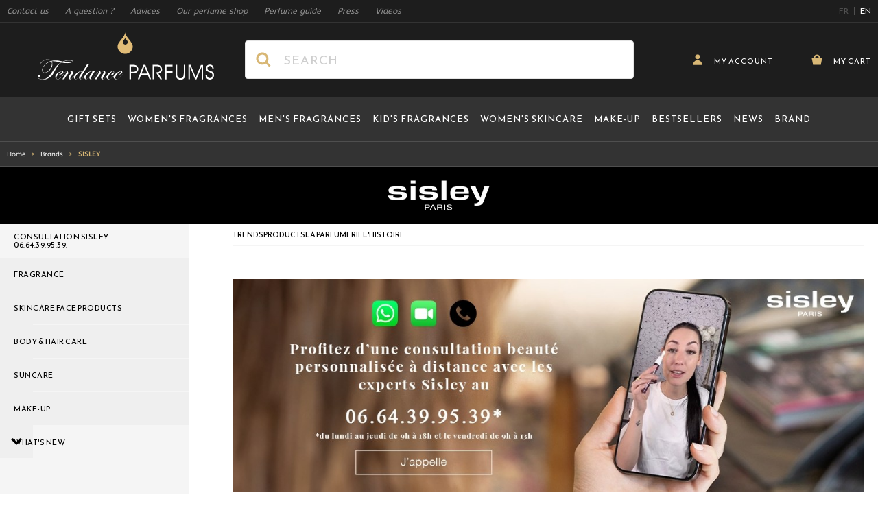

--- FILE ---
content_type: text/html; charset=UTF-8
request_url: https://www.tendance-parfums.com/en/brand/sisley/
body_size: 81417
content:
 <!doctype html><html lang="en"><head ><meta charset="utf-8"/>
<meta name="title" content="SISLEY | Tendance Parfums"/>
<meta name="description" content="Tendance Parfums : Achat parfum, soin, maquillage"/>
<meta name="robots" content="INDEX,FOLLOW"/>
<meta name="viewport" content="width=device-width, initial-scale=1"/>
<meta name="p:domain_verify" content="2ce3208779834258897089f22dfb8347"/>
<meta name="msapplication-TileColor" content="#1d1d1d"/>
<meta name="msapplication-TileImage" content="https://cdn.tendance-parfums.com/static/version1763539533/frontend/TendanceParfums/Site/en_GB/images/favicon/mstile-144x144.png"/>
<meta name="theme-color" content="#1d1d1d"/>
<title>SISLEY | Tendance Parfums</title>
<link  rel="stylesheet" type="text/css"  media="all" href="https://cdn.tendance-parfums.com/static/version1763539533/frontend/TendanceParfums/Site/en_GB/css/main.min.css" />
<link  rel="icon" type="image/x-icon" href="https://cdn.tendance-parfums.com/static/version1763539533/frontend/TendanceParfums/Site/en_GB/Magento_Theme/favicon.ico" />
<link  rel="shortcut icon" type="image/x-icon" href="https://cdn.tendance-parfums.com/static/version1763539533/frontend/TendanceParfums/Site/en_GB/Magento_Theme/favicon.ico" />
<script  type="text/javascript"  async="true" src="https://cdn.tendance-parfums.com/static/version1763539533/frontend/TendanceParfums/Site/en_GB/Dbm_Axeptio/js/checkbox.min.js"></script>
<link  rel="alternate" hreflang="en" href="https://www.tendance-parfums.com/en/brand/sisley/" />
<link  rel="alternate" hreflang="fr" href="https://www.tendance-parfums.com/marque/sisley/" />
<link  rel="apple-touch-icon" sizes="180x180" href="https://cdn.tendance-parfums.com/static/version1763539533/frontend/TendanceParfums/Site/en_GB/images/favicon/apple-touch-icon.png" />
<link  rel="icon" type="image/png" sizes="32x32" href="https://cdn.tendance-parfums.com/static/version1763539533/frontend/TendanceParfums/Site/en_GB/images/favicon/favicon-32x32.png" />
<link  rel="icon" type="image/png" sizes="16x16" href="https://cdn.tendance-parfums.com/static/version1763539533/frontend/TendanceParfums/Site/en_GB/images/favicon/favicon-16x16.png" />
<link  rel="manifest" href="https://cdn.tendance-parfums.com/static/version1763539533/frontend/TendanceParfums/Site/en_GB/images/favicon/site.webmanifest" />
<link  rel="canonical" href="https://www.tendance-parfums.com/en/brand/sisley/" />
   <link rel="preconnect" href="https://www.googletagmanager.com" /><link rel="preconnect" href="https://fonts.googleapis.com" /><link rel="preconnect" href="https://fonts.gstatic.com" crossorigin /><link rel="preload" href="https://cdn.tendance-parfums.com/static/version1763539533/frontend/TendanceParfums/Site/en_GB/css/secondary.min.css" as="style" onload="this.onload=null;this.rel='stylesheet'"><noscript><link rel="stylesheet" href="https://cdn.tendance-parfums.com/static/version1763539533/frontend/TendanceParfums/Site/en_GB/css/secondary.min.css"></noscript><link rel="preload" href="https://cdn.tendance-parfums.com/static/version1763539533/frontend/TendanceParfums/Site/en_GB/css/vendor/swiper-bundle.min.css" as="style" onload="this.onload=null;this.rel='stylesheet'"><noscript><link rel="stylesheet" href="https://cdn.tendance-parfums.com/static/version1763539533/frontend/TendanceParfums/Site/en_GB/css/vendor/swiper-bundle.min.css"></noscript> <script type="text/javascript" data-no-defer>
    const ga4CookieName = 'dbm_ga4_ids_in_session';
    let ga4LoadedTrigger = false,
        splittedCookie;

    const getDbmGa4Cookie = (cookieName) => {
        if (!splittedCookie) {
            splittedCookie = document.cookie.split("; ");
        }
        if (splittedCookie.length < 2 || !Array.isArray(splittedCookie)) {
            return "";
        }
        let cookie = splittedCookie.find(function (row) {
            return row.startsWith(cookieName + "=");
        });
        if (cookie) {
            return cookie.split("=")[1];
        }
    }

    const setDbmGa4Cookie = (name, value, days) => {
        let expires;
        if (days) {
            let date = new Date();
            date.setTime(date.getTime() + (days * 24 * 60 * 60 * 1000));
            expires = "; expires=" + date.toGMTString();
        } else {
            expires = "";
        }
        document.cookie = name + "=" + value + expires + "; path=/";
    }

    const dbmGa4LoadedEvent = (event) => {
        if (!ga4LoadedTrigger && (event.detail.gaClientId || event.detail.gaClientMarginId)) {
            ga4LoadedTrigger = true;
            const xhr = new XMLHttpRequest(),
                cId = event.detail.gaClientId ? event.detail.gaClientId : '',
                sId = event.detail.gaSessionId ? event.detail.gaSessionId : '',
                                cIdMargin = event.detail.gaClientMarginId ? event.detail.gaClientMarginId : '',
                sIdMargin = event.detail.gaSessionMarginId ? event.detail.gaSessionMarginId : '',
                 formKey = getDbmGa4Cookie("form_key"),
                alreadyInSession = getDbmGa4Cookie(ga4CookieName);
            if (!formKey || alreadyInSession) {
                return;
            }
            xhr.open("POST", "https://www.tendance-parfums.com/en/ga4/client/save/");
            xhr.onreadystatechange = () => {
                if (xhr.readyState === xhr.DONE &&
                    xhr.status === 200
                ) {
                    let cookieValue = cId + ":" + sId;
                                        cookieValue += "#" + cIdMargin + ":" + sIdMargin;
                     setDbmGa4Cookie(ga4CookieName, cookieValue, 0.25);
                }
            }
            xhr.setRequestHeader(
                "Content-Type",
                "application/x-www-form-urlencoded",
            );
            xhr.send(
                "cId=" + encodeURIComponent(cId) +
                "&sId=" + encodeURIComponent(sId) +
                                "&cIdMargin=" + encodeURIComponent(cIdMargin) +
                "&sIdMargin=" + encodeURIComponent(sIdMargin) +
                 "&form_key=" + encodeURIComponent(formKey)
            );
        }
    }
    if (document.attachEvent) {
        document.attachEvent('dbmGa4Loaded', dbmGa4LoadedEvent);
    } else {
        document.addEventListener('dbmGa4Loaded', dbmGa4LoadedEvent);
    }</script>   <!--Custom Style--><script> sessionStorage.setItem('referrer', sessionStorage.getItem('referrer') || document.referrer); var referrer = sessionStorage.getItem('referrer'); window.dataLayer = window.dataLayer || []; dataLayer.push({ 'Referrer': referrer, }); window._axcb = window._axcb || []; window._axcb.push(function (sdk) { sdk.on('cookies:complete', function (choices) { sessionStorage.removeItem('referrer'); }); }); </script> <style> [x-cloak] { display: none !important; }</style><script>
    var BASE_URL = 'https://www.tendance-parfums.com/en/';
    var THEME_PATH = 'https://cdn.tendance-parfums.com/static/version1763539533/frontend/TendanceParfums/Site/en_GB';
    var COOKIE_CONFIG = {
        "expires": null,
        "path": "\u002F",
        "domain": ".tendance\u002Dparfums.com",
        "secure": true,
        "lifetime": "3600",
        "cookie_restriction_enabled": false    };
    var CURRENT_STORE_CODE = 'tendance_en_migrated';
    var CURRENT_WEBSITE_ID = '1';

    window.hyva = window.hyva || {}

    window.cookie_consent_groups = window.cookie_consent_groups || {}
    window.cookie_consent_groups['necessary'] = true;

    window.cookie_consent_config = window.cookie_consent_config || {};
    window.cookie_consent_config['necessary'] = [].concat(
        window.cookie_consent_config['necessary'] || [],
        [
            'user_allowed_save_cookie',
            'form_key',
            'mage-messages',
            'private_content_version',
            'mage-cache-sessid',
            'last_visited_store',
            'section_data_ids'
        ]
    );</script> <script>
    'use strict';
    (function( hyva, undefined ) {

        function lifetimeToExpires(options, defaults) {

            const lifetime = options.lifetime || defaults.lifetime;

            if (lifetime) {
                const date = new Date;
                date.setTime(date.getTime() + lifetime * 1000);
                return date;
            }

            return null;
        }

        function generateRandomString() {

            const allowedCharacters = '0123456789abcdefghijklmnopqrstuvwxyzABCDEFGHIJKLMNOPQRSTUVWXYZ',
                length = 16;

            let formKey = '',
                charactersLength = allowedCharacters.length;

            for (let i = 0; i < length; i++) {
                formKey += allowedCharacters[Math.round(Math.random() * (charactersLength - 1))]
            }

            return formKey;
        }

        const sessionCookieMarker = {noLifetime: true}

        const cookieTempStorage = {};

        const internalCookie = {
            get(name) {
                const v = document.cookie.match('(^|;) ?' + name + '=([^;]*)(;|$)');
                return v ? v[2] : null;
            },
            set(name, value, days, skipSetDomain) {
                let expires,
                    path,
                    domain,
                    secure,
                    samesite;

                const defaultCookieConfig = {
                    expires: null,
                    path: '/',
                    domain: null,
                    secure: false,
                    lifetime: null,
                    samesite: 'lax'
                };

                const cookieConfig = window.COOKIE_CONFIG || {};

                expires = days && days !== sessionCookieMarker
                    ? lifetimeToExpires({lifetime: 24 * 60 * 60 * days, expires: null}, defaultCookieConfig)
                    : lifetimeToExpires(window.COOKIE_CONFIG, defaultCookieConfig) || defaultCookieConfig.expires;

                path = cookieConfig.path || defaultCookieConfig.path;
                domain = !skipSetDomain && (cookieConfig.domain || defaultCookieConfig.domain);
                secure = cookieConfig.secure || defaultCookieConfig.secure;
                samesite = cookieConfig.samesite || defaultCookieConfig.samesite;

                document.cookie = name + "=" + encodeURIComponent(value) +
                    (expires && days !== sessionCookieMarker ? '; expires=' + expires.toGMTString() : '') +
                    (path ? '; path=' + path : '') +
                    (domain ? '; domain=' + domain : '') +
                    (secure ? '; secure' : '') +
                    (samesite ? '; samesite=' + samesite : 'lax');
            },
            isWebsiteAllowedToSaveCookie() {
                const allowedCookies = this.get('user_allowed_save_cookie');
                if (allowedCookies) {
                    const allowedWebsites = JSON.parse(unescape(allowedCookies));

                    return allowedWebsites[CURRENT_WEBSITE_ID] === 1;
                }
                return false;
            },
            getGroupByCookieName(name) {
                const cookieConsentConfig = window.cookie_consent_config || {};
                let group = null;
                for (let prop in cookieConsentConfig) {
                    if (!cookieConsentConfig.hasOwnProperty(prop)) continue;
                    if (cookieConsentConfig[prop].includes(name)) {
                        group = prop;
                        break;
                    }
                }
                return group;
            },
            isCookieAllowed(name) {
                const cookieGroup = this.getGroupByCookieName(name);
                return cookieGroup
                    ? window.cookie_consent_groups[cookieGroup]
                    : this.isWebsiteAllowedToSaveCookie();
            },
            saveTempStorageCookies() {
                for (const [name, data] of Object.entries(cookieTempStorage)) {
                    if (this.isCookieAllowed(name)) {
                        this.set(name, data['value'], data['days'], data['skipSetDomain']);
                        delete cookieTempStorage[name];
                    }
                }
            }
        };

        hyva.getCookie = (name) => {
            const cookieConfig = window.COOKIE_CONFIG || {};

            if (cookieConfig.cookie_restriction_enabled && ! internalCookie.isCookieAllowed(name)) {
                return cookieTempStorage[name] ? cookieTempStorage[name]['value'] : null;
            }

            return internalCookie.get(name);
        }

        hyva.setCookie = (name, value, days, skipSetDomain) => {
            const cookieConfig = window.COOKIE_CONFIG || {};

            if (cookieConfig.cookie_restriction_enabled && ! internalCookie.isCookieAllowed(name)) {
                cookieTempStorage[name] = {value, days, skipSetDomain};
                return;
            }
            return internalCookie.set(name, value, days, skipSetDomain);
        }


        hyva.setSessionCookie = (name, value, skipSetDomain) => {
            return hyva.setCookie(name, value, sessionCookieMarker, skipSetDomain)
        }

        hyva.getBrowserStorage = () => {
            const browserStorage = window.localStorage || window.sessionStorage;
            if (!browserStorage) {
                console.warn('Browser Storage is unavailable');
                return false;
            }
            try {
                browserStorage.setItem('storage_test', '1');
                browserStorage.removeItem('storage_test');
            } catch (error) {
                console.warn('Browser Storage is not accessible', error);
                return false;
            }
            return browserStorage;
        }

        hyva.postForm = (postParams) => {
            const form = document.createElement("form");

            let data = postParams.data;

            if (! postParams.skipUenc && ! data.uenc) {
                data.uenc = btoa(window.location.href);
            }
            form.method = "POST";
            form.action = postParams.action;

            Object.keys(postParams.data).map(key => {
                const field = document.createElement("input");
                field.type = 'hidden'
                field.value = postParams.data[key];
                field.name = key;
                form.appendChild(field);
            });

            const form_key = document.createElement("input");
            form_key.type = 'hidden';
            form_key.value = hyva.getFormKey();
            form_key.name="form_key";
            form.appendChild(form_key);

            document.body.appendChild(form);

            form.submit();
        }

        hyva.getFormKey = function () {
            let formKey = hyva.getCookie('form_key');

            if (!formKey) {
                formKey = generateRandomString();
                hyva.setCookie('form_key', formKey);
            }

            return formKey;
        }

        hyva.formatPrice = (value, showSign, options = {}) => {
            const formatter = new Intl.NumberFormat(
                'en\u002DGB',
                Object.assign({
                    style: 'currency',
                    currency: 'EUR',
                    signDisplay: showSign ? 'always' : 'auto'
                }, options)
            );
            return (typeof Intl.NumberFormat.prototype.formatToParts === 'function') ?
                formatter.formatToParts(value).map(({type, value}) => {
                    switch (type) {
                        case 'currency':
                            return '\u20AC' || value;
                        case 'minusSign':
                            return '- ';
                        case 'plusSign':
                            return '+ ';
                        default :
                            return value;
                    }
                }).reduce((string, part) => string + part) :
                formatter.format(value);
        }

 const formatStr = function (str, nStart) {
            const args = Array.from(arguments).slice(2);

            return str.replace(/(%+)([0-9]+)/g, (m, p, n) => {
                const idx = parseInt(n) - nStart;

                if (args[idx] === null || args[idx] === void 0) {
                    return m;
                }
                return p.length % 2
                    ? p.slice(0, -1).replace('%%', '%') + args[idx]
                    : p.replace('%%', '%') + n;
            })
        }

 hyva.str = function (string) {
            const args = Array.from(arguments);
            args.splice(1, 0, 1);

            return formatStr.apply(undefined, args);
        }

 hyva.strf = function () {
            const args = Array.from(arguments);
            args.splice(1, 0, 0);

            return formatStr.apply(undefined, args);
        }

        /**
         * Take a html string as `content` parameter and
         * extract an element from the DOM to replace in
         * the current page under the same selector,
         * defined by `targetSelector`
         */
        hyva.replaceDomElement = (targetSelector, content) => {
            
            const parser = new DOMParser();
            const doc = parser.parseFromString(content, 'text/html');
            const contentNode = doc.querySelector(targetSelector);

            
            if (!contentNode) {
                return;
            }

            hyva.activateScripts(contentNode)

            
            document.querySelector(targetSelector).replaceWith(contentNode);

            
            window.dispatchEvent(new CustomEvent("reload-customer-section-data"));
            hyva.initMessages();
        }

        hyva.activateScripts = (contentNode) => {
            
            
            
            const tmpScripts = contentNode.getElementsByTagName('script');

            if (tmpScripts.length > 0) {
                
                
                const scripts = [];
                for (let i = 0; i < tmpScripts.length; i++) {
                    scripts.push(tmpScripts[i]);
                }

                
                for (let i = 0; i < scripts.length; i++) {
                    let script = document.createElement('script');
                    script.innerHTML = scripts[i].innerHTML;

                    document.head.appendChild(script);

                    
                    scripts[i].parentNode.removeChild(scripts[i]);
                }
            }
            return contentNode;
        }

 const replace = {['+']: '-', ['/']: '_', ['=']: ','};
        hyva.getUenc = () => btoa(window.location.href).replace(/[+/=]/g, match => replace[match]);

        let currentTrap;

        const focusableElements = (rootElement) => {
            const selector = 'button, [href], input, select, textarea, details, [tabindex]:not([tabindex="-1"]';
            return Array.from(rootElement.querySelectorAll(selector))
                .filter(el => {
                    return el.style.display !== 'none'
                        && !el.disabled
                        && el.tabIndex !== -1
                        && (el.offsetWidth || el.offsetHeight || el.getClientRects().length)
                })
        }

        const focusTrap = (e) => {
            const isTabPressed = e.key === 'Tab' || e.keyCode === 9;
            if (!isTabPressed) return;

            const focusable = focusableElements(currentTrap)
            const firstFocusableElement = focusable[0]
            const lastFocusableElement = focusable[focusable.length - 1]

            e.shiftKey
                ? document.activeElement === firstFocusableElement && (lastFocusableElement.focus(), e.preventDefault())
                : document.activeElement === lastFocusableElement && (firstFocusableElement.focus(), e.preventDefault())
        };

        hyva.releaseFocus = (rootElement) => {
            if (currentTrap && (!rootElement || rootElement === currentTrap)) {
                currentTrap.removeEventListener('keydown', focusTrap)
                currentTrap = null
            }
        }
        hyva.trapFocus = (rootElement) => {
            if (!rootElement) return;
            hyva.releaseFocus()
            currentTrap = rootElement
            rootElement.addEventListener('keydown', focusTrap)
            const firstElement = focusableElements(rootElement)[0]
            firstElement && firstElement.focus()
        }

                hyva.alpineInitialized = (fn) => window.addEventListener('alpine:initialized', fn, {once: true})
         window.addEventListener('user-allowed-save-cookie', () => internalCookie.saveTempStorageCookies())

    }( window.hyva = window.hyva || {} ));</script> <script>
    if (!window.IntersectionObserver) {
        window.IntersectionObserver = function (callback) {
            this.observe = el => el && callback(this.takeRecords());
            this.takeRecords = () => [{isIntersecting: true, intersectionRatio: 1}];
            this.disconnect = () => {};
            this.unobserve = () => {};
        }
    }</script> <script>
    window.dataLayer = window.dataLayer || [];
    function gtag(){dataLayer.push(arguments);}
    window.dataLayer.push({
        'event': 'fireRemarketingTag',
        'google_tag_params': {"ecomm_pagetype":"other"}    });</script>  <!-- Google Tag Manager --><script>
    (function(w,d,s,l,i){w[l]=w[l]||[];w[l].push({'gtm.start':
            new Date().getTime(),event:'gtm.js'});var f=d.getElementsByTagName(s)[0],
        j=d.createElement(s),dl=l!='dataLayer'?'&l='+l:'';j.async=true;j.src=
        'https://aw.tendance-parfums.com/vru2jxmldqt73af.js?aw='+i.replace(/^GTM-/, '')+dl;f.parentNode.insertBefore(j,f);
    })(window,document,'script','dataLayer','GTM-P7FNG9B');</script><!-- End Google Tag Manager --></head><body id="html-body" class="contentmanager-content-view contentmanager-contenttype-brand contentmanager-content-1909 contentmanager-index-content page-layout-1column"> <!-- Google Tag Manager (noscript) --><noscript><iframe src="https://aw.tendance-parfums.com/ns.html?id=GTM-P7FNG9B" height="0" width="0" style="display:none;visibility:hidden"></iframe></noscript><!-- End Google Tag Manager (noscript) --><input name="form_key" type="hidden" value="77UrCK5i1e2Ba1Qg" />  <noscript><section class="message global noscript border-b-2 border-blue-500 bg-blue-50 shadow-none m-0 px-0 rounded-none font-normal"><div class="container text-center"><p><strong>JavaScript seems to be disabled in your browser.</strong> <span> For the best experience on our site, be sure to turn on Javascript in your browser.</span></p></div></section></noscript>    <script>
    document.body.addEventListener('touchstart', () => {}, {passive: true})</script> <div class="page-wrapper"> <script>
    function initCartConfirmationDrawer() {
        return {
            open: false,
            cartItem: {},

            openDrawer(data) {
                if (data.id) {
                    this.setCartItem(data);
                    this.sendAddToCartEventDatalayer();

                    this.$nextTick(() => {
                        this.open = true;
                    });

                    this.$nextTick(() => {
                        const confirmationDrawerScrollable = document.querySelector('#cart-confirmation-drawer .overflow-y-auto');
                        bodyScrollLock.disableBodyScroll(confirmationDrawerScrollable);
                    });
                }
            },

            closeDrawer() {
                this.open = false;

                bodyScrollLock.clearAllBodyScrollLocks();
            },

            setCartItem(data) {
                this.cartItem = data.id ? data : {};
            },

            sendAddToCartEventDatalayer() {
                window.dataLayer.push({
                    'event': 'panier',
                    'eventCategory': 'ajout',
                    'eventAction': 'produit'
                });
                window.dataLayer.push({
                    'event': 'addToCart',
                    'ecommerce': {
                        'currencyCode': 'EUR',
                        'add': {
                            'products': [{
                                'name': this.cartItem.product_name,
                                'id': this.cartItem.product_sku,
                                'price': this.cartItem.product_price,
                                'brand': this.cartItem.brand_name,
                                'quantity': this.cartItem.qty
                            }]
                        }
                    }
                });
            },

            formatPrice(value) {
                return hyva.formatPrice(parseFloat(value.toString().replace(',', '.')), false)
            }
        }
    }</script><section id="cart-confirmation-drawer" x-data="initCartConfirmationDrawer()" @toggle-cart-confirmation.window="openDrawer($event.detail.data)" @keydown.window.escape="closeDrawer()" ><template x-if="cartItem && cartItem.id"><div role="dialog" aria-labelledby="cart-drawer-title" aria-modal="true" @click.away="closeDrawer()" class="fixed items-center inset-0 z-30 flex max-w-full px-1.5" x-show="open" ><div class="backdrop" x-show="open" x-transition:enter="ease-in duration-500" x-transition:enter-start="opacity-0" x-transition:enter-end="opacity-100" x-transition:leave="ease-in duration-500" x-transition:leave-start="opacity-100" x-transition:leave-end="opacity-0" @click="closeDrawer()" aria-label="Close panel"></div><div class="relative w-screen max-w-full sm:max-w-[56.875rem] my-5 mx-auto" x-show="open" x-transition:enter="transform transition ease-in duration-300" x-transition:enter-start="scale-0" x-transition:enter-end="scale-100" x-transition:leave="transform transition ease-in duration-300" x-transition:leave-start="scale-100" x-transition:leave-end="scale-0" ><div x-show="open" x-transition:enter="ease-in duration-300" x-transition:enter-start="opacity-0" x-transition:enter-end="opacity-100" x-transition:leave="ease-in duration-300" x-transition:leave-start="opacity-100" x-transition:leave-end="opacity-0" class="absolute top-0 right-0 flex z-10"><button @click="closeDrawer()" aria-label="Close panel" class="w-11 h-11 flex items-center justify-center close-addtocartDrawer"><svg xmlns="http://www.w3.org/2000/svg" xmlns:xlink="http://www.w3.org/1999/xlink" version="1.1" id="Calque_1" x="0px" y="0px" viewBox="0 0 500 500" style="enable-background:new 0 0 500 500;" xml:space="preserve" class="fill-tp-gold rotate-45" width="16" height="16" role="img">
    <g>
        <polygon style="fill-rule:evenodd;clip-rule:evenodd;" points="490,202 298,202 298,10 202,10 202,202 10,202 10,298 202,298 202,490 298,490 298,298 490,298  "/>
    </g>
<title>plus</title></svg>
</button></div><div class="bg-white max-h-[calc(var(--vh,1vh)*90)] overflow-x-hidden overflow-y-auto"><div id="confirmationDrawerScrollable" class="relative grid gap-6"><div class="flex flex-col sm:flex-row items-start"><div class="flex items-center justify-center pt-5 px-10 sm:p-10 border-r border-tp-lightgrey-100 sm:max-w-[40%] md:max-w-[calc(100%-546px)] w-full h-full"><img :src="cartItem.product_image.src" :height="cartItem.product_image.height" :alt="cartItem.product_image.alt" class="xs:block object-cover object-center h-auto max-w-[200px] sm:max-w-none w-full" /></div><div class="flex-grow-1 w-full sm:max-w-[60%] md:max-w-[546px]"><div class="sm:relative flex flex-col pt-2.5 pb-10 px-8 sm:p-8"><div class="inline-flex items-center mb-6"><span class="font-Reemkufi text-tp-20 sm:text-tp-32 text-black antialiased leading-115 addToCartDrawer__Title" x-text="cartItem.brand_name + ' ' + cartItem.product_name"></span></div><div class="mb-9 flex justify-between items-center border-t border-b border-tp-lightgrey-800 h-12"><span class="font-Reemkufi text-tp-16 text-black leading-115 pr-5" x-text="cartItem.product_child_contenance"></span> <span class="font-Reemkufi text-tp-28 text-black leading-115 flex-shrink-0" x-html="formatPrice(cartItem.product_price)"></span></div><span class="block font-Abeezee text-tp-darkgrey-400 text-tp-14 leading-115 mb-2.5 sm:mb-14 addToCartDrawer__text">has been added to your cart</span> <div class="w-full flex flex-col-reverse md:flex-row items-center gap-3.5 md:gap-3"><button @click="closeDrawer()" class="btn btn-secondary px-3 w-full md:w-auto flex-shrink-0">Back to products</button> <a href="https://www.tendance-parfums.com/en/checkout/cart/" class="btn btn-primary px-3 w-full"><svg xmlns="http://www.w3.org/2000/svg" enable-background="new 0 0 500 500" viewBox="0 0 500 500" class="fill-white mr-[9px] -mt-1" width="20" height="20" role="img"><path d="m394 162c0-79.5-64.5-144-144-144s-144 64.5-144 144h-96l64 320h352l64-320zm-224 0c0-44.1 35.9-80 80-80s80 35.9 80 80z"/><title>cart</title></svg>
 Show my cart</a></div></div></div></div></div></div></div></div></template></section> <section id="addtocart-drawer" x-data="initAddtocartDrawer()" @toggle-addtocart.window="openDrawer($event.detail.data)" @keydown.window.escape="closeDrawer()"><template x-if="cartItem && cartItem.id"><div role="dialog" aria-labelledby="cart-drawer-title" aria-modal="true" @click.away="closeDrawer()" class="fixed items-center inset-0 z-30 flex max-w-full px-1.5" x-show="open"><div class="backdrop" x-show="open" x-transition:enter="ease-in duration-500" x-transition:enter-start="opacity-0" x-transition:enter-end="opacity-100" x-transition:leave="ease-in duration-500" x-transition:leave-start="opacity-100" x-transition:leave-end="opacity-0" @click="closeDrawer()" aria-label="Close panel"></div><div class="relative w-screen max-w-full sm:max-w-[56.875rem] my-5 mx-auto" x-show="open" x-transition:enter="transform transition ease-in duration-300" x-transition:enter-start="scale-0" x-transition:enter-end="scale-100" x-transition:leave="transform transition ease-in duration-300" x-transition:leave-start="scale-100" x-transition:leave-end="scale-0"><div x-show="open" x-transition:enter="ease-in duration-300" x-transition:enter-start="opacity-0" x-transition:enter-end="opacity-100" x-transition:leave="ease-in duration-300" x-transition:leave-start="opacity-100" x-transition:leave-end="opacity-0" class="absolute top-0 right-0 flex z-10"><button @click="closeDrawer()" aria-label="Close panel" class="w-11 h-11 flex items-center justify-center close-addtocartDrawer"><svg xmlns="http://www.w3.org/2000/svg" xmlns:xlink="http://www.w3.org/1999/xlink" version="1.1" id="Calque_1" x="0px" y="0px" viewBox="0 0 500 500" style="enable-background:new 0 0 500 500;" xml:space="preserve" class="fill-tp-gold rotate-45" width="16" height="16" role="img">
    <g>
        <polygon style="fill-rule:evenodd;clip-rule:evenodd;" points="490,202 298,202 298,10 202,10 202,202 10,202 10,298 202,298 202,490 298,490 298,298 490,298  "/>
    </g>
<title>plus</title></svg>
</button></div><div class="bg-white max-h-[calc(var(--vh,1vh)*90)] overflow-x-hidden overflow-y-auto"><div id="addToCartDrawerScrollable" class="grid gap-6"><div class="flex flex-col sm:flex-row items-start"><div class="flex items-center justify-center pt-5 px-10 sm:p-10 border-r border-tp-lightgrey-100 sm:max-w-[40%] md:max-w-[calc(100%-546px)] w-full h-full"><img :src="getImageUrl()" :alt="cartItem.product_image.alt" :height="cartItem.product_image.height" class="xs:block object-cover object-center h-auto max-w-[200px] sm:max-w-none w-full" /></div><div class="flex-grow-1 w-full sm:max-w-[60%] md:max-w-[546px]"><div class="sm:relative flex flex-col pt-2.5 px-8 sm:p-8"><div class="inline-flex items-center mb-6"><span class="font-Reemkufi text-tp-20 sm:text-tp-32 text-black antialiased leading-115 addToCartDrawer__Title" x-text="cartItem.brand_name + ' ' + cartItem.product_name"></span></div><template x-if="cartItem.type === 'parfum'"><div class="mb-[97px] sm:mb-[70px]"><span class="block font-Abeezee text-tp-darkgrey-400 text-tp-14 leading-115 mb-2.5 addToCartDrawer__subtitle">Please select a capacity</span> <div class="grid grid-cols-1 xs:grid-cols-2 gap-3.5 xs:gap-5"><template x-for="child in cartItem.children"><button x-text="child.product_name + ' - ' + formatPrice(child.product_price)" :class="{ 'bg-tp-darkgrey-500 text-white': selectedChildItemId == child.id }" @click="setSelectedChildItem(child, true)" class="min-h-[3rem] leading-115 text-tp-13 text-left font-Reemkufi rounded-md border border-tp-lightgrey-1100 hover:bg-tp-darkgrey-500 hover:text-white duration-300 ease-in transition-colors py-2.5 px-4"></button></template></div></div></template><template x-if="cartItem.type === 'teinte'"><div><span class="block font-Abeezee text-tp-darkgrey-400 text-tp-14 leading-115 mb-2.5">Please select a colour</span> <div class="flex xs:items-center flex-col xs:flex-row wrapper__choices mb-5"><select x-model="selectedChildItemId" @change="setSelectedChildItemById($event.target.options[$event.target.selectedIndex].value)" class="js-customSelectTeinte"><template x-for="child in cartItem.children"><option x-text="child.product_name" :value="child.id" :data-color-thumb="child.product_image_thumb.src" :data-inStock="child.stock ? 'true' : 'false'"></option></template></select> <div class="wrapper__choices__price font-Reemkufi text-tp-19 text-black xs:pl-5 mt-5 xs:mt-0" x-text="selectedChildItem ? formatPrice(selectedChildItem.product_price) : ''"></div></div><div class="grid grid-teinte mb-[97px] sm:mb-16"><template x-for="child in cartItem.children"><div class="inline-flex items-center justify-center h-10 w-10 hover:border-solid hover:border-black hover:border-2 cursor-pointer transition-colors duration-300 ease-in" :class="{ 'border-solid border-black border-2': selectedChildItemId === child.id, 'opacity-30': child.stock === false }" @click="setSelectedChildItem(child, true), $dispatch('refresh_tomSelect')"><img :title="child.product_name" :alt="child.product_name" :src="child.product_image_thumb.src" :width="child.product_image_thumb.width" :height="child.product_image_thumb.height"/></div></template></div></div></template><div class="w-full flex flex-col-reverse md:flex-row items-center gap-3.5 md:gap-3"><button @click="closeDrawer()" class="btn btn-secondary whitespace-nowrap px-3 w-full md:w-auto hidden sm:flex flex-shrink-0">Back to products</button> <form :action="isSelectedChildItemSalable() ? cartItem.action_url : productAlertUrl" method="post" :id="isSelectedChildItemSalable() ? 'product_addtocart_form_drawer' : 'product_stockalert_form_drawer'" class="w-full absolute sm:static bottom-0 left-0 px-5 py-2.5 sm:p-0 bg-white border-t border-tp-lightgrey-200"><template x-if="isSelectedChildItemSalable()"><div><input type="hidden" name="product" :value="cartItem.id" /><input type="hidden" name="selected_configurable_option" :value="selectedChildItemId" /><input type="hidden" name="related_product" id="related-products-field" value="" /><template x-for="attribute in cartItem.attributes"><input type="hidden" :name="'super_attribute[' + attribute.id + ']'" :value="selectedChildItemAttributeValueId" /></template><button @click.prevent.stop="submitForm($dispatch)" class="btn btn-primary px-3 w-full text-tp-10 sm:text-tp-16" :disabled="isLoading"><svg xmlns="http://www.w3.org/2000/svg" enable-background="new 0 0 500 500" viewBox="0 0 500 500" class="fill-white mr-[9px] -mt-1" width="20" height="20" role="img"><path d="m394 162c0-79.5-64.5-144-144-144s-144 64.5-144 144h-96l64 320h352l64-320zm-224 0c0-44.1 35.9-80 80-80s80 35.9 80 80z"/><title>cart</title></svg>
 <div x-show="isLoading">Adding...</div><div x-show="!isLoading">Add to Cart</div></button></div></template><template x-if="!isSelectedChildItemSalable()"><button @click.prevent.stop="submitAlertForm()" class="btn btn-primary px-3 text-tp-10 sm:text-tp-16 mx-auto" :disabled="isLoading">Notify me when available</button></template></form></div></div></div></div></div></div></div></div></template></section><script>
    function initAddtocartDrawer() {
        return {
            open: false,
            cartItem: {},
            selectedChildItem: false,
            selectedChildItemId: false,
            selectedChildItemAttributeValueId: false,
            isLoading: false,
            productAlertUrl: '',
            customSelectInstance: false,
            formHasFormKey: false,

            openDrawer(data) {
                if (data && data.id) {
                    this.setCartItem(data);
                    this.$nextTick(() => {
                        this.open = true;

                        this.$nextTick(() => {
                            const confirmationDrawerScrollable = document.querySelector('#addtocart-drawer .overflow-y-auto');
                            bodyScrollLock.disableBodyScroll(confirmationDrawerScrollable);
                        });

                        const selectTeinteElt = document.querySelector('#addtocart-drawer .js-customSelectTeinte');

                        if (selectTeinteElt && !this.customSelectInstance) {
                            var settings = {
                                closeAfterSelect: true,
                                maxItems: 1,
                                plugins: ['change_listener'],
                                controlInput: '<input type="text" autocomplete="off" size="1" inputmode="none"/>',
                                render: {
                                    option: function(data, escape) {
                                        return `<div class="flex items-center !pl-2.5 !pr-10">
                                            <img width="20" height="20" class="mr-3 ${data.instock === 'true' ? '' : 'opacity-30'}" src="${escape(data.colorThumb)}" alt="${escape(data.text)} - image">
                                            <span class="font-Abeezee text-tp-14 text-tp-darkgrey-400 leading-none mt-0.5 ${data.instock === 'true' ? '' : 'line-through'}">${escape(data.text)}</span></div>`;
                                    },
                                    item: function(data, escape) {
                                        return `<div class="!flex items-center">
                                            <img width="20" height="20" class="mr-3 ${data.instock === 'true' ? '' : 'opacity-30'}" src="${escape(data.colorThumb)}" alt="${escape(data.text)} - image">
                                            <span class="font-Abeezee text-tp-14 text-tp-darkgrey-400 leading-none mt-0.5 ${data.instock === 'true' ? '' : 'line-through'}">${escape(data.text)}</span></div>`;
                                    },
                                },
                            };

                            this.customSelectInstance = new TomSelect(selectTeinteElt, settings);

                            this.customSelectInstance.on('dropdown_close', () => {
                                this.customSelectInstance.blur();
                            });

                            document.addEventListener('refresh_tomSelect', () => {
                                this.$nextTick(() => {
                                    this.customSelectInstance.trigger('change');
                                });
                            });
                        } else if (this.customSelectInstance) {
                            this.customSelectInstance.refreshOptions(false);
                        }
                    });
                }
            },

            closeDrawer() {
                this.open = false;
                bodyScrollLock.clearAllBodyScrollLocks();
                this.setSelectedChildItem(false, true);
            },

            setCartItem(data) {
                this.cartItem = data.id ? data : {};
                if (this.cartItem.children && this.cartItem.children.length) {
                    this.cartItem.children.forEach(child => {
                        if (child.is_active) {
                            this.setSelectedChildItem(child, true);
                            return;
                        }
                    });
                }
            },

            getImageUrl() {
                return this.selectedChildItem ? this.selectedChildItem['product_image'].src : this.cartItem['product_image'].src;
            },

            setSelectedChildItem(child, canChangeId) {
                this.selectedChildItem = child;
                
                if (canChangeId) {
                    this.selectedChildItemId = child ? child.id : false;
                }
                this.productAlertUrl = child && child.product_alert_url ? child.product_alert_url : '';
                this.setSelectedChildItemAttributeValueId();
            },

            setSelectedChildItemById(childItemId) {
                this.cartItem.children.forEach(child => {
                    if (child.id == childItemId) {
                        this.setSelectedChildItem(child, false);
                        return;
                    }
                });
            },

            isSelectedChildItemSalable() {
                return this.selectedChildItem && this.selectedChildItem['stock'];
            },

            setSelectedChildItemAttributeValueId() {
                if (!this.selectedChildItem) {
                    this.selectedChildItemAttributeValueId = false;
                    return;
                }
                if (this.cartItem.attributes && this.cartItem.attributes.length) {
                    this.cartItem.attributes.forEach(attribute => {
                        if (attribute.options &&
                            attribute.options.length) {
                            attribute.options.forEach(option => {
                                if (option.products && option.products.includes(this.selectedChildItemId)) {
                                    this.selectedChildItemAttributeValueId = option.id;
                                    return;
                                }
                            });
                        }
                    });
                }
            },

            formatPrice(value) {
                return hyva.formatPrice(value);
            },

            getParams(form) {
                const formData = new FormData(form);
                formData.append('isAjax', true);
                return new URLSearchParams(formData).toString();
            },

            addFormKey(form) {
                if (!this.formHasFormKey) {
                    const form_key = document.createElement("input");
                    form_key.type = 'hidden';
                    form_key.value = hyva.getFormKey();
                    form_key.name = "form_key";
                    form.appendChild(form_key);
                    this.formHasFormKey = true;
                }
            },

            submitForm($dispatch) {
                if (this.isLoading) {
                    return;
                }

                const form = document.getElementById('product_addtocart_form_drawer');
                
                this.addFormKey(form);
                const url = form.getAttribute('action');
                const options = {
                    method: 'POST',
                    headers: {
                        'Content-Type': 'application/x-www-form-urlencoded'
                    },
                    body: this.getParams(form)
                };

                this.isLoading = true;

                fetch(url, options)
                    .then((response) => {
                        if (response.redirected) {
                            window.location.href = response.url;
                        } else if (response.ok) {
                            return response.json();
                        } else {
                            typeof window.dispatchMessages !== "undefined" && window.dispatchMessages(
                                [{
                                    type: "warning",
                                    text: "We can&#039;t add this item to your shopping cart right now."
                                }], 5000
                            );
                        }
                        this.isLoading = false;
                    })
                    .then((response) => {
                        this.open = false;

                        if (response.backUrl) {
                            window.location.href = response.backUrl;
                        }

                        if (response.id) {
                            this.$nextTick(() => {
                                $dispatch('toggle-cart-confirmation', {
                                    data: response
                                });
                                this.setSelectedChildItem(false, true);
                            });
                        }

                        const reloadCustomerDataEvent = new CustomEvent('reload-customer-section-data');
                        window.dispatchEvent(reloadCustomerDataEvent);

                        this.isLoading = false;

                        if (!response.id) {
                            this.closeDrawer()
                        }
                    })
                    .catch((err) => {
                        this.isLoading = false;
                        this.closeDrawer()
                    });
            },

            submitAlertForm() {
                if (this.isLoading) {
                    return;
                }
                this.isLoading = true;
                const form = document.getElementById('product_stockalert_form_drawer');
                
                this.addFormKey(form);
                form.submit();
            }
        }
    }</script> <script>
    function initAuthentication() {
        return {
            open: false,
            forceAuthentication: false,
            checkoutUrl: 'https://www.tendance-parfums.com/en/checkout/index/',
            errors: 0,
            hasCaptchaToken: 0,
            displayErrorMessage: false,
            errorMessages: [],
            setErrorMessages: function setErrorMessages(messages) {
                this.errorMessages = [messages];
                this.displayErrorMessage = this.errorMessages.length;
            },
            bindBouncer() {
                
                document.addEventListener('bouncerFormValid', (event) => {
                    const formId = event.target.id;
                    
                    if (formId === 'login-form') {
                        this.submitForm();
                    }
                }, false);

                document.addEventListener('bouncerShowError', function (event) {
                    
                    var field = event.target;
                    field.closest('.field').classList.add('has-error');
                }, false);

                document.addEventListener('bouncerRemoveError', function (event) {
                    
                    var field = event.target;
                    field.closest('.field').classList.remove('has-error');
                }, false);

            },
            submitForm: function () {
                
                const $form = document.querySelector('#login-form');
                
                if (this.errors === 0) {
                    this.dispatchLoginRequest($form);
                }
            },
            onPrivateContentLoaded: function (data) {
                const isLoggedIn = data.customer && data.customer.firstname;
                if (data.cart && !isLoggedIn) {
                    this.forceAuthentication = !data.cart.isGuestCheckoutAllowed;
                }
            },
            redirectIfAuthenticated: function (event) {
                if (event.detail && event.detail.url) {
                    this.checkoutUrl = event.detail.url;
                }
                if (!this.forceAuthentication) {
                    window.location.href = this.checkoutUrl;
                }
            },
            dispatchLoginRequest: function(form) {
                this.isLoading = true;
                const username = this.$refs['customer-email'].value;
                const password = this.$refs['customer-password'].value;
                const formKey = hyva.getFormKey();
                const bodyFields = {
                    'username': username,
                    'password': password,
                    'formKey': formKey
                };
                 const fieldName = 'g\u002Drecaptcha\u002Dresponse';
                const recaptchaField = form[fieldName];
                if (recaptchaField) {
                    bodyFields[fieldName] = recaptchaField.value;
                }
                fetch('https://www.tendance-parfums.com/en/customer/ajax/login/', {
                        method: 'POST',
                        headers: {
                            'Content-Type': 'application/json',
                            'X-Requested-With': 'XMLHttpRequest'
                        },
                        body: JSON.stringify(bodyFields)
                    }
                ).then(response => {
                        return response.json()
                    }
                ).then(data=> {
                    this.isLoading = false;
                    if (data.errors) {
                        dispatchMessages([{
                            type: 'error',
                            text: data.message
                        }], 5000);
                        this.errors = 1;
                        this.hasCaptchaToken = 0;
                    } else {
                        window.location.href = this.checkoutUrl;
                    }
                });
            }
        }
    }</script><section id="authentication-popup" x-cloak x-data="initAuthentication()" @private-content-loaded.window="onPrivateContentLoaded($event.detail.data)" @toggle-authentication.window="open = forceAuthentication; redirectIfAuthenticated(event), $nextTick(() => {bodyScrollLock.disableBodyScroll($el.querySelector('.overflow-y-auto'))})" @keydown.window.escape="open = false, $nextTick(() => {bodyScrollLock.clearAllBodyScrollLocks()})" ><div role="dialog" aria-modal="true" x-cloak @click.away="open = false, $nextTick(() => {bodyScrollLock.clearAllBodyScrollLocks()})" class="fixed items-center inset-0 z-30 flex max-w-full px-1.5" :class="{ 'hidden': !open, 'fixed': open }" ><div class="backdrop" x-show="open" x-transition:enter="ease-in transition duration-500" x-transition:enter-start="opacity-0" x-transition:enter-end="opacity-100" x-transition:leave="ease-in transition duration-500" x-transition:leave-start="opacity-100" x-transition:leave-end="opacity-0" @click="open = false, $nextTick(() => {bodyScrollLock.clearAllBodyScrollLocks()})" aria-label="Close panel"></div><div class="relative w-screen max-w-full sm:max-w-4xl my-5 mx-auto" x-show="open" x-transition:enter="transform transition ease-in duration-300" x-transition:enter-start="scale-0" x-transition:enter-end="scale-100" x-transition:leave="transform transition ease-in duration-300" x-transition:leave-start="scale-100" x-transition:leave-end="scale-0" ><div x-show="open" x-cloak="" x-transition:enter="ease-in duration-300" x-transition:enter-start="opacity-0" x-transition:enter-end="opacity-100" x-transition:leave="ease-in duration-300" x-transition:leave-start="opacity-100" x-transition:leave-end="opacity-0" class="absolute top-0 right-0 flex z-10"><button @click="open = false;" aria-label="Close panel" class="w-11 h-11 flex items-center justify-center close-addtocartDrawer"><svg xmlns="http://www.w3.org/2000/svg" xmlns:xlink="http://www.w3.org/1999/xlink" version="1.1" id="Calque_1" x="0px" y="0px" viewBox="0 0 500 500" style="enable-background:new 0 0 500 500;" xml:space="preserve" class="fill-tp-gold rotate-45" width="16" height="16" role="img">
    <g>
        <polygon style="fill-rule:evenodd;clip-rule:evenodd;" points="490,202 298,202 298,10 202,10 202,202 10,202 10,298 202,298 202,490 298,490 298,298 490,298  "/>
    </g>
<title>plus</title></svg>
</button></div><div class="bg-white max-h-[calc(var(--vh,1vh)*90)] overflow-x-hidden overflow-y-auto"><div class="grid gap-3 grid-cols-1 md:grid-cols-2 px-5 py-12 md:p-12"><div class="block-new-customer bg-tp-lightgrey-200 rounded-md px-4 py-8 sm:px-8 flex flex-col items-center justify-start"><span id="authenticate-customer-login" class="font-Abeezee text-tp-20 text-tp-darkgrey-400 text-center leading-115 mb-8">New customer ?</span> <p class="hidden sm:block text-tp-13 text-center m-0">By creating an account on our store, you will be able to place orders faster, save multiple shipping addresses, view and track orders, and more.</p><div class="w-full mx-auto mt-auto"><a href="https://www.tendance-parfums.com/en/customer/account/create/" class="btn btn-primary w-full" name="send"><span>Create an Account</span></a></div></div><div class="block-new-customer bg-tp-lightgrey-200 rounded-md px-4 py-8 sm:px-8 flex flex-col items-center justify-between"><span id="authenticate-customer-login" class="font-Abeezee text-tp-20 text-tp-darkgrey-400 text-center leading-115 mb-8">Existing account</span> <form class="form form-login w-full bouncer" method="post" x-init="bindBouncer()" @submit.prevent="submitForm()" id="login-form" > <div class="fieldset login"><div class="field email required mb-3.5"><div class="flex flex-col w-full rounded-md border border-tp-lightgrey-800 px-2.5 pt-2 pb-0 items-start justify-start relative"><label class="label leading-[18px]" for="customer-email"><span>Email Address<span class="is-required">*</span></span></label> <input name="username" id="customer-email" x-ref="customer-email" @change="errors = 0" type="email" required data-bouncer-target="#email-error" class="form-input input !h-[1.875rem] !border-0 !p-0 m-0 subpixel-antialiased w-full" /></div><div id="email-error"></div></div><div class="field password required mb-3.5"><div class="flex flex-col w-full rounded-md border border-tp-lightgrey-800 px-2.5 pt-2 pb-0 items-start justify-start relative"><label for="password" class="label leading-[18px]"><span>Password</span><span class="is-required">*</span></label> <input name="password" id="password" type="password" required x-ref="customer-password" @change="errors = 0" data-bouncer-target="#pass-error" class="form-input input !h-[1.875rem] !border-0 !p-0 m-0 subpixel-antialiased w-full" /></div><div id="pass-error"></div></div><input name="context" type="hidden" value="checkout" /><div class="flex flex-wrap items-center justify-between mb-6"><div class="font-Reemkufi text-tp-12 leading-115 block w-full md:w-1/2 mb-3 md:mb-0"><span class="is-required !ml-0">*</span> Required fields</div><a class="font-Abeezee text-tp-gold text-tp-13 leading-115 underline hover:no-underline block w-full md:w-1/2" href="https://www.tendance-parfums.com/en/customer/account/forgotpassword/"><span>Forgot Your Password?</span></a></div><div class="w-full mx-auto"><button type="submit" class="btn btn-primary w-full" name="send"><span>Connexion</span></button></div></div></form><div class="mx-4"></div></div></div></div></div></div></section><header class="page-header">  <script type="application/javascript" async
 src="https://static.klaviyo.com/onsite/js/klaviyo.js?company_id=SgkSWA"></script><div x-data="initKlaviyoCustomerTracking()" @private-content-loaded.window="sendCustomerDataToKlaviyo(event.detail.data)"></div><script>
        function initKlaviyoCustomerTracking() {
            return {
                sendCustomerDataToKlaviyo(data) {
                    window._learnq = window._learnq || [];
                    const customer = data.customer;

                    if (customer && customer.email) {
                        window._learnq.push(['identify', {
                            $email: customer.email,
                            $first_name: customer.firstname ? customer.firstname : '',
                            $last_name:  customer.lastname ? customer.lastname : ''
                        }]);
                    }
                }
            }
        }</script> <div id="header" class="lg:bg-tp-darkgrey-500"> <div class="preHeader"><div class="2xl:container px-5 lg:px-2.5 hidden sm:flex justify-left items-center"> <a class="mx-3 ml-0" href="https://www.tendance-parfums.com/en/contact/">Contact us</a> <a class="mx-3" href="https://www.tendance-parfums.com/en/faq/">A question ?</a> <a class="mx-3" href="https://www.tendance-parfums.com/en/espace-conseil/">Advices</a> <a class="mx-3" href="https://www.tendance-parfums.com/en/nos-parfumeries/">Our perfume shop</a> <a class="mx-3" href="https://www.tendance-parfums.com/en/univers-parfum.html">Perfume guide</a> <a class="mx-3" href="https://www.tendance-parfums.com/en/presse/">Press</a> <a class="mx-3 mr-0" href="https://www.tendance-parfums.com/en/videos.html">Videos</a>   <div class="languagesSwitcher ml-auto"> <a href="https://www.tendance-parfums.com/en/stores/store/redirect/___store/default/___from_store/tendance_en_migrated/uenc/aHR0cHM6Ly93d3cudGVuZGFuY2UtcGFyZnVtcy5jb20vYnJhbmQvc2lzbGV5Lz9fX19zdG9yZT1kZWZhdWx0/" class="" >FR</a> <span class="separator"></span>   <a href="https://www.tendance-parfums.com/en/stores/store/redirect/___store/tendance_en_migrated/___from_store/tendance_en_migrated/uenc/aHR0cHM6Ly93d3cudGVuZGFuY2UtcGFyZnVtcy5jb20vZW4vYnJhbmQvc2lzbGV5Lz9fX19zdG9yZT10ZW5kYW5jZV9lbl9taWdyYXRlZA~~/" class="active" >EN</a>   </div></div></div> <div class="2xl:container px-5 lg:px-2.5 header-nav-holder z-20 bg-tp-darkgrey-500" x-data="initHeader()" @private-content-loaded.window="getData($event.detail.data)" ><div class="header-nav"><div class="nav__icon flex lg:hidden js-nav-toggle"><span></span></div> <a class="logo" href="https://www.tendance-parfums.com/en/" title="Tendance&#x20;Parfums&#x20;&#x3A;&#x20;Parfumerie&#x20;en&#x20;ligne" aria-label="store logo"><img src="https://cdn.tendance-parfums.com/static/version1763539533/frontend/TendanceParfums/Site/en_GB/images/logo.svg" title="Tendance&#x20;Parfums&#x20;&#x3A;&#x20;Parfumerie&#x20;en&#x20;ligne" alt="Tendance&#x20;Parfums&#x20;&#x3A;&#x20;Parfumerie&#x20;en&#x20;ligne" width="189" height="64" /></a> <div id="search-content"> <div class="searchBar mx-auto text-black" x-data="initMirasvitSearch()" @click.away="closeSearch"><div class="overlay" @click="isOpen = false" x-show="isOpen" x-cloak></div><form class="form minisearch z-10" id="search_mini_form" action="https://www.tendance-parfums.com/en/catalogsearch/result/" method="get" autocomplete="off"><svg xmlns="http://www.w3.org/2000/svg" enable-background="new 0 0 500 500" viewBox="0 0 500 500" class="fill-tp-gold" width="22" height="22" role="img"><path clip-rule="evenodd" d="m490 439.2-109.7-109.6c23-32.9 36.4-73 36.4-116.2.1-112.3-91-203.4-203.3-203.4s-203.4 91.1-203.4 203.4 91.1 203.4 203.4 203.4c43.2 0 83.2-13.5 116.2-36.4l109.6 109.6zm-408.2-225.8c0-72.7 58.9-131.6 131.6-131.6s131.6 58.9 131.6 131.6-58.9 131.6-131.6 131.6-131.6-58.9-131.6-131.6z" fill-rule="evenodd"/><title>zoom</title></svg>
 <label class="hidden" for="search" data-role="minisearch-label"><span>Search</span></label> <input id="search" x-ref="searchInput" type="search" name="q" value="" placeholder="Search" maxlength="128" class="w-full p-2 text-lg leading-normal transition appearance-none text-grey-800 focus:outline-none focus:border-transparent lg:text-xl" x-on:keyup.debounce.300="doSearch($refs.searchInput.value)" x-on:click.debounce.150="openSearch" x-on:keydown.debounce.100="startSearch($refs.searchInput.value)" /><button class="js-form__close form__close" type="button" x-show="isOpen" x-cloak @click="document.querySelector('#search').value = '', isOpen = !isOpen"><svg xmlns="http://www.w3.org/2000/svg" xmlns:xlink="http://www.w3.org/1999/xlink" version="1.1" id="Calque_1" x="0px" y="0px" viewBox="0 0 500 500" style="enable-background:new 0 0 500 500;" xml:space="preserve" class="fill-tp-gold" width="25" height="25" role="img">
    <g>
        <polygon style="fill-rule:evenodd;clip-rule:evenodd;" points="490,202 298,202 298,10 202,10 202,202 10,202 10,298 202,298 202,490 298,490 298,298 490,298  "/>
    </g>
<title>plus</title></svg>
</button></form><div x-cloak x-show="isOpen" id="mirasvitSearchResults" class="search__results"> <div class="flex flex-col md:flex-row flex-wrap justify-center items-center w-full md:h-full absolute select-none z-40" style="left: 50%;top: 50%;transform: translateX(-50%) translateY(-50%);background: rgba(255,255,255,0.7);" x-show="isLoading" x-transition:enter="ease-out duration-200" x-transition:enter-start="opacity-0" x-transition:enter-end="opacity-100" x-transition:leave="ease-in duration-200" x-transition:leave-start="opacity-100" x-transition:leave-end="opacity-0"><svg width="60" height="15" viewBox="0 0 120 30" xmlns="http://www.w3.org/2000/svg" fill="#d8b775"><circle cx="15" cy="15" r="15"><animate attributeName="r" from="15" to="15" begin="0s" dur="0.8s" values="15;9;15" calcMode="linear" repeatCount="indefinite" /><animate attributeName="fill-opacity" from="1" to="1" begin="0s" dur="0.8s" values="1;.5;1" calcMode="linear" repeatCount="indefinite" /></circle><circle cx="60" cy="15" r="9" fill-opacity="0.3"><animate attributeName="r" from="9" to="9" begin="0s" dur="0.8s" values="9;15;9" calcMode="linear" repeatCount="indefinite" /><animate attributeName="fill-opacity" from="0.5" to="0.5" begin="0s" dur="0.8s" values=".5;1;.5" calcMode="linear" repeatCount="indefinite" /></circle><circle cx="105" cy="15" r="15"><animate attributeName="r" from="15" to="15" begin="0s" dur="0.8s" values="15;9;15" calcMode="linear" repeatCount="indefinite" /><animate attributeName="fill-opacity" from="1" to="1" begin="0s" dur="0.8s" values="1;.5;1" calcMode="linear" repeatCount="indefinite" /></circle></svg><div class="md:ml-10 text-primary text-xl">Loading...</div></div> <template x-if="searchResults"><div class="search__results__wrapper"><div class="search__results__left"><div class="search__results__content"><template x-for="item in searchItems"><div class="search__results__item"><a x-bind:href="`${item.url}`"><img x-bind:src="`${item.imageUrl}`" class="mx-auto" /><div><span class="results__item__brand" x-html="item.brand"></span> <span class="results__item__name" x-html="item.name"></span> <span class="results__item__chapo" x-html="item.chapo"></span></div></a></div></template><template x-if="searchItems == ''"><p class="font-Abeezee text-black text-tp-16 m-0 px-7">No results</p></template></div><div class="w-full" x-show="searchItemsTotal > 8"><a x-bind:href="numberResultsUrl" class="search__moreResults__btn"><span> <svg xmlns="http://www.w3.org/2000/svg" xmlns:xlink="http://www.w3.org/1999/xlink" version="1.1" id="Calque_1" x="0px" y="0px" viewBox="0 0 500 500" style="enable-background:new 0 0 500 500;" xml:space="preserve" class="fill-black" width="10" height="10" role="img">
    <g>
        <polygon style="fill-rule:evenodd;clip-rule:evenodd;" points="490,202 298,202 298,10 202,10 202,202 10,202 10,298 202,298 202,490 298,490 298,298 490,298  "/>
    </g>
<title>plus</title></svg>
</span> See more products</a></div></div><div class="search__results__right"><div class="p-7 border-b border-tp-lightgrey-800"><div class="search__results__title">Categories</div><template x-for="category in searchCategories"><div class="category__item"><template x-for="categoryParent in category.parents"><a x-bind:href="`${categoryParent.url}`"><span x-html="categoryParent.name"></span></a></template><a x-bind:href="`${category.url}`"><span x-html="category.name"></span></a></div></template><template x-if="searchCategories == ''"><p class="font-Abeezee text-black text-tp-16 m-0">No results</p></template></div><div class="p-7"><div class="search__results__title">Brands</div><template x-for="brand in searchBrands"><div class="category__item"><a x-bind:href="`${brand.url}`"><span x-html="brand.name"></span></a></div></template><template x-if="searchBrands == ''"><p class="font-Abeezee text-black text-tp-16 m-0">No results</p></template></div></div></div></template><template x-if="noResults && !isLoading"><div class="search__results__wrapper"><div class="search__results__left"><div class="search__results__content"><template x-if="searchItems == ''"><p class="font-Abeezee text-black text-tp-16 m-0 px-7">No results</p></template></div></div><div class="search__results__right"><div class="p-7 border-b border-tp-lightgrey-800"><div class="search__results__title">Categories</div><template x-if="searchCategories == ''"><p class="font-Abeezee text-black text-tp-16 m-0">No results</p></template></div><div class="p-7"><div class="search__results__title">Brands</div><template x-if="searchBrands == ''"><p class="font-Abeezee text-black text-tp-16 m-0">No results</p></template></div></div></div></template></div></div><script>
    function initMirasvitSearch() {
        return {
            
            searchResults: false,
            noResults: false,
            isLoading: false,
            isOpen: false,
            php_config: {"query":"","priceFormat":{"pattern":"\u20ac%s","precision":2,"requiredPrecision":2,"decimalSymbol":".","groupSymbol":",","groupLength":3,"integerRequired":false},"minSearchLength":2,"url":"https:\/\/www.tendance-parfums.com\/en\/searchautocomplete\/ajax\/suggest\/","storeId":"2","delay":300,"isAjaxCartButton":false,"isShowCartButton":false,"isShowImage":true,"isShowPrice":false,"isShowSku":false,"isShowRating":false,"isShowDescription":false,"isShowStockStatus":false,"layout":"1column","popularTitle":"Popular Suggestions","popularSearches":[],"isTypeaheadEnabled":false,"typeaheadUrl":"https:\/\/www.tendance-parfums.com\/en\/searchautocomplete\/ajax\/typeahead\/","minSuggestLength":2,"currency":"EUR","limit":24},
            searchItems: [],
            searchCategories: [],
            searchBrands: [],
            xhttp: false,
            numberResults: '',
            numberResultsUrl: '',
            searchItemsTotal: '',
            searchCategoriesTotal: '',
            searchBrandsTotal: '',

            searchMap: {
                'blackbird_contentmanager_content': 'Brands',
                'magento_catalog_category': 'Categories',
                'magento_catalog_product': 'Items'
            },

            openSearch: function() {
                searchValue = document.getElementById("search").value.length;
                if (searchValue >= this.php_config.minSearchLength) {
                    this.isOpen = true;
                } else {
                    this.hideSearchResults();
                }
            },
            startSearch: function(e) {
                this.isOpen = e && e.length >= this.php_config.minSearchLength;
            },
            closeSearch: function() {
                this.isOpen = false;
            },
            showSearchResults: function() {
                this.searchResults = true;
            },
            hideSearchResults: function() {
                this.searchResults = false;
            },
            showNoResults: function() {
                this.noResults = true;
            },
            hideNoResults: function() {
                this.noResults = false;
            },
            setNumberResults(text) {
                this.numberResults = text;
            },
            setNumberResultsUrl(text) {
                this.numberResultsUrl = text;
            },
            resetSearchData: function() {
                
                this.searchBrands = [];
                this.searchBrandsTotal = 0;
                this.searchCategories = [];
                this.searchCategoriesTotal = 0;
                this.searchItems = [];
                this.searchItemsTotal = 0;
            },

            doSearch: function(query) {
                var self = this;
                
                if (query.length < this.php_config.minSearchLength) {
                    this.isLoading = false;
                    this.hideSearchResults();
                    return;
                } else {
                    this.isLoading = true;
                    this.showSearchResults();
                }

                
                if (this.xhttp) {
                    try {
                        this.xhttp.abort();
                    } catch {

                    }
                }
                this.xhttp = new XMLHttpRequest();
                var xhttp = this.xhttp;

                var queryEncoded = encodeURIComponent(query);
                var url = this.php_config.url.replace(/\/$/, "") + "/?q=" + queryEncoded + "&store_id=" + this.php_config.storeId + "&cat=false";

                xhttp.open("GET", url, true);
                xhttp.setRequestHeader("Content-Type", "application/json");

                xhttp.onreadystatechange = function() {
                    if (this.readyState == 4 && this.status == 200) {
                        
                        var response = JSON.parse(this.responseText);

                        self.resetSearchData();

                        
                        for (index in response.indexes) {

                            if (response.indexes[index].items.length > 0) {
                                var res = response.indexes[index];
                                var map = null;

                                if (self.searchMap[res.identifier]) {
                                    map = self.searchMap[res.identifier];
                                    self['search' + map] = res.items;
                                    self['search' + map + 'Total'] = res.totalItems;
                                }
                            }
                        }

                        self.isLoading = false;
                        self.hideNoResults();
                        self.setNumberResults(response.textAll);
                        self.setNumberResultsUrl(response.urlAll);

                        if (response.noResults) {
                            self.hideSearchResults();
                            self.showNoResults();
                        }
                    }
                };
                xhttp.send();
            }
        }
    }</script></div><div class="header-nav-tools relative"> <div x-data="initCustomerMenu()" @private-content-loaded.window="receiveCustomerData($event.detail.data)" class="relative inline-flex account-link" ><a href="https&#x3A;&#x2F;&#x2F;www.tendance-parfums.com&#x2F;en&#x2F;customer&#x2F;account&#x2F;" id="customer-menu" class="link" title="My&#x20;Account"  ><svg xmlns="http://www.w3.org/2000/svg" enable-background="new 0 0 500 500" viewBox="0 0 500 500" class="fill-tp-gold" width="15" height="15" aria-hidden="true"><g clip-rule="evenodd" fill-rule="evenodd"><path d="m452.8 490v-12.3c0-112.5-90.8-203.8-202.8-203.8s-202.8 91.2-202.8 203.8v12.3z"/><path d="m249.7 10c60.3 0 109.2 48.7 109.2 108.7s-48.9 108.7-109.2 108.7-109.2-48.7-109.2-108.7 48.9-108.7 109.2-108.7z"/></g></svg>
 <span class="label"><span class="hidden lg:inline">My Account</span></span></a> </div><script>
    function initCustomerMenu() {
        return {
            open: false,
            customer: false,
            receiveCustomerData(data) {
                if (data.customer) {
                    this.customer = data.customer;
                }
            }
        }
    }</script> <div class="cart__wrapper"><a id="menu-cart-icon" title="My Cart" @click.prevent.stop="$dispatch('toggle-cart',{});$dispatch('opened-cart-menu')" class="link" href="https://www.tendance-parfums.com/en/checkout/cart/index/" ><svg xmlns="http://www.w3.org/2000/svg" enable-background="new 0 0 500 500" viewBox="0 0 500 500" class="fill-tp-gold hidden lg:block" width="15" height="15" role="img"><path d="m394 162c0-79.5-64.5-144-144-144s-144 64.5-144 144h-96l64 320h352l64-320zm-224 0c0-44.1 35.9-80 80-80s80 35.9 80 80z"/><title>cart</title></svg>
 <svg xmlns="http://www.w3.org/2000/svg" enable-background="new 0 0 500 500" viewBox="0 0 500 500" class="fill-tp-gold lg:hidden" width="15" height="15" role="img"><path d="m394 162c0-79.5-64.5-144-144-144s-144 64.5-144 144h-96l64 320h352l64-320zm-256 0c0-61.8 50.2-112 112-112s112 50.2 112 112z"/><title>cart-large</title></svg>
 <span class="label"><span class="hidden lg:inline">My Cart</span> <span x-text="cart.summary_count_withoutgift" class="menuCart__count font-Abeezee text-tp-12 lg:text-tp-gold absolute lg:relative lg:-top-2 w-3 h-3 lg:w-auto lg:h-auto bg-white lg:bg-transparent text-white rounded-xl lg:rounded-none p-0 -bottom-0.5 right-0" :class="{ 'hidden': !cart.summary_count_withoutgift, 'inline': cart.summary_count_withoutgift }"></span></span></a>  <script>
    function initCartDrawer() {
        return {
            open: false,
            isLoading: false,
            cart: {},
            maxItemsToDisplay: 10,
            itemsCount: 0,
            totalCartAmount: 0,
            getData(data) {
                if (data.cart) {
                    this.cart = data.cart;
                    this.itemsCount = data.cart.items && data.cart.items.length || 0;
                    this.totalCartAmount = this.cart.summary_count || 0;
                    this.setCartItems();
                }
                this.isLoading = false;
            },
            cartItems: [],
            getItemCountTitle() {
                return hyva.strf('(%0 of %1)', this.maxItemsToDisplay, this.itemsCount)
            },
            setCartItems() {
                this.cartItems = this.cart.items && this.cart.items
                    .sort((a, b) => b.item_id - a.item_id)
                    .filter(item => item.product_sku !== 'emballage-cadeau') || [];

                if (this.maxItemsToDisplay > 0) {
                    this.cartItems = this.cartItems.slice(0, parseInt(this.maxItemsToDisplay, 10));
                }
            },
            deleteItemFromCart(item) {
                this.isLoading = true;

                const formKey = hyva.getFormKey();
                const postUrl = BASE_URL + 'checkout/sidebar/removeItem/';

                fetch(postUrl, {
                    "headers": {
                        "content-type": "application/x-www-form-urlencoded; charset=UTF-8",
                    },
                    "body": "form_key=" + formKey + "&item_id=" + item.item_id,
                    "method": "POST",
                    "mode": "cors",
                    "credentials": "include"
                }).then(response => {
                    if (response.redirected) {
                        window.location.href = response.url;
                    } else if (response.ok) {
                        return response.json();
                    } else {
                        window.dispatchMessages && window.dispatchMessages([{
                            type: 'warning',
                            text: 'Could\u0020not\u0020remove\u0020item\u0020from\u0020quote.'
                        }]);
                        this.isLoading = false;
                    }
                }).then(result => {
                    window.dataLayer.push({
                        'event': 'removeFromCart',
                        'ecommerce': {
                            'remove': {
                                'products': [{
                                    'name': item.product_name,
                                    'id': item.product_sku,
                                    'price': item.product_price_value,
                                    'brand': item.product_brand,
                                    'quantity': item.qty
                                }]
                            }
                        }
                    });
                    window.dispatchMessages && window.dispatchMessages([{
                        type: result.success ? 'success' : 'error',
                        text: result.success
                            ? 'You\u0020removed\u0020the\u0020item.'
                            : result.error_message
                    }], result.success ? 5000 : 0)
                    window.dispatchEvent(new CustomEvent('reload-customer-section-data'));
                });
            },
            isCartEmpty() {
                return this.totalCartAmount === 0;
            },
            changeItemQtyFromCart(itemId, qty) {
                qty = parseInt(qty);
                if (!Number.isInteger(qty)) {
                    window.dispatchMessages && window.dispatchMessages([{
                        type: 'error',
                        text: 'Veuillez\u0020saisir\u0020un\u0020nombre\u0020entier.'
                    }], 0);
                    return;
                }
                this.isLoading = true;

                const formKey = hyva.getFormKey();
                const postUrl = BASE_URL + 'checkout/sidebar/updateItemQty/';

                fetch(postUrl, {
                    "headers": {
                        "content-type": "application/x-www-form-urlencoded; charset=UTF-8",
                    },
                    "body": "form_key=" + formKey + "&item_id=" + itemId + "&item_qty=" + qty,
                    "method": "POST",
                    "mode": "cors",
                    "credentials": "include"
                }).then(response => {
                    if (response.redirected) {
                        window.location.href = response.url;
                    } else if (response.ok) {
                        return response.json();
                    } else {
                        this.isLoading = false;
                    }
                }).then(result => {
                    if (result.success) {
                        window.dispatchEvent(new CustomEvent('reload-customer-section-data'));
                        return;
                    }
                    window.dispatchMessages && window.dispatchMessages([{
                        type: 'error',
                        text: result.error_message
                    }], 0)
                    this.isLoading = false;
                });
            }
        }
    }</script><section id="cart-drawer" x-cloak x-data="initCartDrawer()" x-defer="interact" x-init="$nextTick(() => { $dispatch('reload-customer-section-data') });" @private-content-loaded.window="getData($event.detail.data)" @toggle-cart.window="open=true" @opened-account-menu.window="open=false" @keydown.window.escape="open=false" ><div role="dialog" aria-labelledby="cart-drawer-title" aria-modal="true" @click.away="open=false" class="cart-drawer-popin" ><div x-show="open"><div class="bg-white" :class=" isCartEmpty() ? 'cartEmpty' : '' " ><button @click="open=false" aria-label="Close panel" class="absolute right-2.5 top-2.5 close-button"><svg xmlns="http://www.w3.org/2000/svg" xmlns:xlink="http://www.w3.org/1999/xlink" version="1.1" id="Calque_1" x="0px" y="0px" viewBox="0 0 500 500" style="enable-background:new 0 0 500 500;" xml:space="preserve" class="fill-tp-gold" width="16" height="16" role="img">
    <g>
        <polygon style="fill-rule:evenodd;clip-rule:evenodd;" points="490,202 298,202 298,10 202,10 202,202 10,202 10,298 202,298 202,490 298,490 298,298 490,298  "/>
    </g>
<title>plus</title></svg>
</button> <header class="flex items-center"><span id="cart-drawer-title" x-text="isCartEmpty() ? 'Empty cart' : 'My Cart'"></span></header><div x-show="isCartEmpty()" class="text__empty"><span>You have no items in your cart.</span></div><template x-if="!isCartEmpty()"><div class="items__wrapper"><template x-for="item in cartItems"><div class="item__product flex"><a :href="item.product_url"><img :src="item.product_image.src" :width="item.product_image.width" :height="item.product_image.height" /></a> <div class="flex flex-col pl-2.5"><div><span class="item__product__brand" x-html="item.product_brand"></span> <a :href="item.product_url"><span class="item__product__name" x-html="item.product_name"></span></a> <span class="item__product__content" x-html="item.product_contenance"></span> <span class="item__product__chapo" x-html="item.product_chapo"></span></div><div class="input__quantity"><button class="disabled:cursor-not-allowed" :disabled="item.qty <= 1" @click="if(item.qty > 1) { item.qty --; $nextTick(() => { document.querySelector(`#qty-${item.item_id}`).dispatchEvent(new Event('input')); }); }">-</button> <input type="text" :id="`qty-${item.item_id}`" :name="`qty-${item.item_id}`" x-model.number="item.qty" :value="item.qty" class="form-input js-maskNumber" max="5" min="1" @focus.once="$dispatch('initMask', '.js-maskNumber')" @input.debounce.500="changeItemQtyFromCart(item.item_id, $event.target.value);" /><button class="disabled:cursor-not-allowed" :disabled="item.qty >= 5" @click="if(item.qty < 5) { item.qty ++; $nextTick(() => { document.querySelector(`#qty-${item.item_id}`).dispatchEvent(new Event('input')); }); }">+</button></div></div><div class="flex flex-col ml-auto"><span x-html="item.product_price"></span> <button class="inline-flex remove__button" @click="deleteItemFromCart(item)" ><svg xmlns="http://www.w3.org/2000/svg" enable-background="new 0 0 500 500" viewBox="0 0 500 500" class="fill-tp-gold" width="11" height="11" role="img"><path clip-rule="evenodd" d="m322 58v-48h-144v48h-144v48h432v-48zm-240 432h336v-336h-336zm240-288h48v240h-48zm-96 0h48v240h-48zm-96 0h48v240h-48z" fill-rule="evenodd"/><title>basket</title></svg>
</button></div></div></template></div></template><template x-if="!isCartEmpty()"><div><div class="subtotal"><span class="subtotal__text">Sub total</span> <span class="subtotal__value" x-html="cart.subtotal"></span></div><template x-if="cart.francomsg"><div class="franco__message flex items-center"><svg xmlns="http://www.w3.org/2000/svg" enable-background="new 0 0 500 500" viewBox="0 0 500 500" class="fill-tp-gold" width="17" height="17" role="img"><path d="m40 447c0 16.8 13.5 30.4 30 30.4h150v-212.5h-180zm420-303.5h-94.9c6.8-4.7 12.7-9.4 16.7-13.6 24.2-24.6 24.2-64.7 0-89.3-23.5-24-64.5-23.9-88 0-13 13.2-47.5 67-42.8 102.9h-2.2c4.7-35.9-29.8-89.7-42.8-102.9-23.5-23.9-64.5-23.9-88 0-24.2 24.6-24.2 64.7 0 89.3 4.1 4.2 10 8.9 16.8 13.6h-94.8c-16.5 0-30 13.6-30 30.4v45.5c0 8.4 6.7 15.2 15 15.2h195v-60.7h60v60.7h195c8.3 0 15-6.8 15-15.2v-45.5c0-16.8-13.4-30.4-30-30.4zm-241.8-1s-1.3 1-5.5 1c-20.7 0-60.3-21.8-73.2-35-12.6-12.8-12.6-33.7 0-46.5 6.1-6.2 14.2-9.6 22.7-9.6 8.6 0 16.6 3.4 22.7 9.6 20.2 20.6 40.3 73.1 33.3 80.5zm69.1 1c-4.3 0-5.5-1-5.5-1-7-7.3 13.1-59.9 33.3-80.5 12.1-12.3 33.2-12.4 45.5 0 12.6 12.8 12.6 33.7 0 46.5-13 13.2-52.6 35-73.3 35zm-7.3 333.9h150c16.6 0 30-13.6 30-30.4v-182.1h-180z"/><title>present</title></svg>
 <span> Only <strong x-html="cart.francomsg"></strong> and you will get free delivery</span></div></template><template x-if="!cart.francomsg"><div class="franco__message flex items-center"><svg xmlns="http://www.w3.org/2000/svg" enable-background="new 0 0 500 500" viewBox="0 0 500 500" class="fill-tp-gold" width="17" height="17" role="img"><path d="m40 447c0 16.8 13.5 30.4 30 30.4h150v-212.5h-180zm420-303.5h-94.9c6.8-4.7 12.7-9.4 16.7-13.6 24.2-24.6 24.2-64.7 0-89.3-23.5-24-64.5-23.9-88 0-13 13.2-47.5 67-42.8 102.9h-2.2c4.7-35.9-29.8-89.7-42.8-102.9-23.5-23.9-64.5-23.9-88 0-24.2 24.6-24.2 64.7 0 89.3 4.1 4.2 10 8.9 16.8 13.6h-94.8c-16.5 0-30 13.6-30 30.4v45.5c0 8.4 6.7 15.2 15 15.2h195v-60.7h60v60.7h195c8.3 0 15-6.8 15-15.2v-45.5c0-16.8-13.4-30.4-30-30.4zm-241.8-1s-1.3 1-5.5 1c-20.7 0-60.3-21.8-73.2-35-12.6-12.8-12.6-33.7 0-46.5 6.1-6.2 14.2-9.6 22.7-9.6 8.6 0 16.6 3.4 22.7 9.6 20.2 20.6 40.3 73.1 33.3 80.5zm69.1 1c-4.3 0-5.5-1-5.5-1-7-7.3 13.1-59.9 33.3-80.5 12.1-12.3 33.2-12.4 45.5 0 12.6 12.8 12.6 33.7 0 46.5-13 13.2-52.6 35-73.3 35zm-7.3 333.9h150c16.6 0 30-13.6 30-30.4v-182.1h-180z"/><title>present</title></svg>
 <span> You have free delivery</span></div></template><div class="wrapper__buttons flex gap-1"><a href="https://www.tendance-parfums.com/en/checkout/cart/" class="inline-flex btn btn-secondary leading-115">Show my cart</a> <a @click.prevent.stop="$dispatch('toggle-authentication', {url: 'https://www.tendance-parfums.com/en/checkout/'});" href="https://www.tendance-parfums.com/en/checkout/" class="inline-flex btn btn-primary leading-115">Validate my order</a></div></div></template></div></div> <div class="flex flex-col flex-wrap justify-center items-center w-full md:h-full absolute select-none z-40" style="left: 50%;top: 50%;transform: translateX(-50%) translateY(-50%);background: rgba(255,255,255,0.7);" x-show="isLoading" x-transition:enter="ease-out duration-200" x-transition:enter-start="opacity-0" x-transition:enter-end="opacity-100" x-transition:leave="ease-in duration-200" x-transition:leave-start="opacity-100" x-transition:leave-end="opacity-0"><svg width="60" height="15" viewBox="0 0 120 30" xmlns="http://www.w3.org/2000/svg" fill="#d8b775"><circle cx="15" cy="15" r="15"><animate attributeName="r" from="15" to="15" begin="0s" dur="0.8s" values="15;9;15" calcMode="linear" repeatCount="indefinite" /><animate attributeName="fill-opacity" from="1" to="1" begin="0s" dur="0.8s" values="1;.5;1" calcMode="linear" repeatCount="indefinite" /></circle><circle cx="60" cy="15" r="9" fill-opacity="0.3"><animate attributeName="r" from="9" to="9" begin="0s" dur="0.8s" values="9;15;9" calcMode="linear" repeatCount="indefinite" /><animate attributeName="fill-opacity" from="0.5" to="0.5" begin="0s" dur="0.8s" values=".5;1;.5" calcMode="linear" repeatCount="indefinite" /></circle><circle cx="105" cy="15" r="15"><animate attributeName="r" from="15" to="15" begin="0s" dur="0.8s" values="15;9;15" calcMode="linear" repeatCount="indefinite" /><animate attributeName="fill-opacity" from="1" to="1" begin="0s" dur="0.8s" values="1;.5;1" calcMode="linear" repeatCount="indefinite" /></circle></svg><div class="text-primary text-xl">Loading...</div></div></div></section></div></div></div></div> <div class="nav__close js-nav-desktop-backdrop" x-cloak></div><div class="z-20 order-2 sm:order-1 lg:order-2 navigation flex justify-center" id="menuMobileScrollable"><div id="nav-desktop" class="2xl:container lg:block lg:relative" x-cloak-mobile><nav class="transition-display">  <div class="level-0 js-level-0" data-index="category-node-15"><a class="level-0__link" href="https://www.tendance-parfums.com/en/fragrance-gift-sets.html" title="Gift&#x20;Sets" >Gift Sets</a>  <div class="nav__show flex lg:hidden js-nav-showLevel-2"><svg xmlns="http://www.w3.org/2000/svg" xmlns:xlink="http://www.w3.org/1999/xlink" version="1.1" id="Calque_1" x="0px" y="0px" width="20" height="20" viewBox="0 0 500 500" style="enable-background:new 0 0 500 500;" xml:space="preserve" class="fill-white" role="img">
<style type="text/css">
	.st0{fill-rule:evenodd;clip-rule:evenodd;}
</style>
<g>
	<polygon class="st0" points="401.7,252.1 167.3,490 96.3,417.9 261.7,250 96.3,82.1 167.3,10 401.7,247.9 403.7,250  "/>
</g>
<title>arrow-right</title></svg>
</div><div class="level-1 z-10 hidden"> <div class="col-left bg-tp-darkgrey-500"><div class="nav__hide flex lg:hidden js-nav-showLevel-2"><svg xmlns="http://www.w3.org/2000/svg" xmlns:xlink="http://www.w3.org/1999/xlink" version="1.1" id="Calque_1" x="0px" y="0px" width="20" height="20" viewBox="0 0 500 500" style="enable-background:new 0 0 500 500;" xml:space="preserve" class="fill-white" role="img">
<style type="text/css">
	.st0{fill-rule:evenodd;clip-rule:evenodd;}
</style>
<g>
	<polygon class="st0" points="98.3,252.1 332.7,490 403.7,417.9 238.3,250 403.7,82.1 332.7,10 98.3,247.9 96.3,250  "/>
</g>
<title>arrow-left</title></svg>
 <span>Gift Sets</span></div><div class="col-left-column"> <div class="level-2">            <a href="https://www.tendance-parfums.com/en/fragrance-gift-sets/mens-fragrances-gift-sets.html" title="Gift&#x20;Sets&#x20;for&#x20;Men" class="category__title__link">Gift&#x20;Sets&#x20;for&#x20;Men</a>  <ul>            <li class="subCategory__title">
                <a href="https://www.tendance-parfums.com/en/fragrance-gift-sets/mens-fragrances-gift-sets/seduction-intense.html" title="S&#xE9;duction&#x20;&amp;&#x20;Nuit" >S&#xE9;duction&#x20;&amp;&#x20;Nuit</a>
            </li>            <li class="subCategory__title">
                <a href="https://www.tendance-parfums.com/en/fragrance-gift-sets/mens-fragrances-gift-sets/business-chic.html" title="Chic&#x20;&amp;&#x20;&#xC9;l&#xE9;gants" >Chic&#x20;&amp;&#x20;&#xC9;l&#xE9;gants</a>
            </li>            <li class="subCategory__title">
                <a href="https://www.tendance-parfums.com/en/fragrance-gift-sets/mens-fragrances-gift-sets/sport-fraicheur.html" title="&#xC9;nergie&#x20;&amp;&#x20;Fra&#xEE;cheur" >&#xC9;nergie&#x20;&amp;&#x20;Fra&#xEE;cheur</a>
            </li></ul></div> <div class="level-2">            <a href="https://www.tendance-parfums.com/en/fragrance-gift-sets/kids-fragrances-gift-sets.html" title="Gift&#x20;Sets&#x20;for&#x20;Kids" class="category__title__link">Gift&#x20;Sets&#x20;for&#x20;Kids</a>  <ul>            <li class="subCategory__title">
                <a href="https://www.tendance-parfums.com/en/fragrance-gift-sets/kids-fragrances-gift-sets/idees-cadeaux.html" title="Quel&#x20;Coffret&#x20;Offrir&#x20;&#x3F;" >Quel&#x20;Coffret&#x20;Offrir&#x20;&#x3F;</a>
            </li></ul></div>            <a href="https://www.tendance-parfums.com/en/fragrance-gift-sets/womens-fragrances-gift-sets.html" title="Gift&#x20;Sets&#x20;for&#x20;Women" class="category__title__link">Gift&#x20;Sets&#x20;for&#x20;Women</a><div class="level-2"><ul>            <li class="subCategory__title">
                <a href="https://www.tendance-parfums.com/en/fragrance-gift-sets/womens-fragrances-gift-sets/luxe-iconique.html" title="Les&#x20;Ic&#xF4;nes&#x20;du&#x20;Luxe" >Les&#x20;Ic&#xF4;nes&#x20;du&#x20;Luxe</a>
            </li>            <li class="subCategory__title">
                <a href="https://www.tendance-parfums.com/en/fragrance-gift-sets/womens-fragrances-gift-sets/mode-tendance.html" title="Couture&#x20;&amp;&#x20;Tendance" >Couture&#x20;&amp;&#x20;Tendance</a>
            </li>            <li class="subCategory__title">
                <a href="https://www.tendance-parfums.com/en/fragrance-gift-sets/womens-fragrances-gift-sets/glamour-seduction.html" title="Glamour&#x20;&amp;&#x20;S&#xE9;duction" >Glamour&#x20;&amp;&#x20;S&#xE9;duction</a>
            </li></ul></div></div></div><div class="col-right"> <a href="https://www.tendance-parfums.com/en/fragrance-gift-sets/best-seller.html" title="Best&#x20;Seller" class="bestSeller__title">Best Seller</a>   <div class="card__product"><div class="card__product--thumb">  <button type="button" class="card__product--icon" aria-label="Add&#x20;to&#x20;Cart" title="Add&#x20;to&#x20;Cart" x-data="{}" @click.prevent.stop="$dispatch('toggle-addtocart',{ data: config174594_6943665c0aa66, dispatch: $dispatch});" ><img x-cloak data-src="https://cdn.tendance-parfums.com/static/version1763539533/frontend/TendanceParfums/Site/en_GB/Hyva_Theme/svg/cart-white.svg" class="hover:opacity-100 lazy" fetchPriority="low" width="20" height="20" aria-hidden="true" alt="Add&#x20;to&#x20;Cart" /></button> <script>
    const config174594_6943665c0aa66 = {"action_url":"https:\/\/www.tendance-parfums.com\/en\/checkout\/cart\/add\/uenc\/aHR0cHM6Ly93d3cudGVuZGFuY2UtcGFyZnVtcy5jb20vZW4vY2xpbmlxdWUtZGRtZy1iYXNlLWdlbC1ub24tZ3Jhcy5odG1s\/product\/174594\/","id":"174594","product_name":"Ikks Baby Gift Set","brand_name":"IKKS","type":"parfum","product_image":{"src":"https:\/\/cdn2.tendance-parfums.com\/media\/resized\/328\/328\/catalog\/product\/i\/k\/ikks-coffret-baby-girl_1.jpg","alt":"Ikks Baby","height":328},"images":{"346220":[{"thumb":"https:\/\/cdn2.tendance-parfums.com\/media\/catalog\/product\/cache\/8e5f71e93638faa49f642457537cfd82\/i\/k\/ikks-coffret-baby-girl.jpg","img":"https:\/\/cdn2.tendance-parfums.com\/media\/catalog\/product\/cache\/23bb21750342584be4864873512ab5cc\/i\/k\/ikks-coffret-baby-girl.jpg","full":"https:\/\/cdn2.tendance-parfums.com\/media\/catalog\/product\/cache\/934dad35f49b92f890a895f54d785505\/i\/k\/ikks-coffret-baby-girl.jpg","caption":null,"position":"1","isMain":true,"type":"image"}],"346219":[{"thumb":"https:\/\/cdn2.tendance-parfums.com\/media\/catalog\/product\/cache\/8e5f71e93638faa49f642457537cfd82\/i\/k\/ikks-baby-boy-coffret.jpg","img":"https:\/\/cdn2.tendance-parfums.com\/media\/catalog\/product\/cache\/23bb21750342584be4864873512ab5cc\/i\/k\/ikks-baby-boy-coffret.jpg","full":"https:\/\/cdn2.tendance-parfums.com\/media\/catalog\/product\/cache\/934dad35f49b92f890a895f54d785505\/i\/k\/ikks-baby-boy-coffret.jpg","caption":null,"position":"1","isMain":true,"type":"image"}]},"attributes":[{"id":"197","code":"configurable_link","label":"Lien configurable","options":[{"id":"1177","label":"2","products":["346220"]},{"id":"1086","label":"1","products":["346219"]}],"position":"0"}],"children":[{"id":"346220","ean":"3331849020148","product_image":{"src":"https:\/\/cdn2.tendance-parfums.com\/media\/catalog\/product\/cache\/e75d3945dbf9e33b053d90ad300b39ce\/i\/k\/ikks-coffret-baby-girl.jpg","thumb_src":"https:\/\/cdn2.tendance-parfums.com\/media\/catalog\/product\/cache\/feb4e66417077bb2a4b0b219acaa832c\/i\/k\/ikks-coffret-baby-girl.jpg"},"product_price":"28.50","stock":true,"product_alert_url":"","is_active":true,"append_images":true,"product_name":"Vapo 100 ml + Doudou"},{"id":"346219","ean":"3331849020131","product_image":{"src":"https:\/\/cdn2.tendance-parfums.com\/media\/catalog\/product\/cache\/e75d3945dbf9e33b053d90ad300b39ce\/i\/k\/ikks-baby-boy-coffret.jpg","thumb_src":"https:\/\/cdn2.tendance-parfums.com\/media\/catalog\/product\/cache\/feb4e66417077bb2a4b0b219acaa832c\/i\/k\/ikks-baby-boy-coffret.jpg"},"product_price":"28.50","stock":true,"product_alert_url":"","is_active":false,"append_images":true,"product_name":"Vapo 100 ml + Doudou Gar\u00e7on"}]};</script> <a href="https://www.tendance-parfums.com/en/ikks-baby-gift-set.html" title="Ikks Baby" rel="nofollow" ><img class="lazy" src="[data-uri]" data-src="https://cdn2.tendance-parfums.com/media/resized/178/178/catalog/product/i/k/ikks-coffret-baby-girl_1.jpg" alt="Gift Set Ikks Baby IKKS" /></a></div> <a class="card__product--brand" href="https://www.tendance-parfums.com/en/ikks-baby-gift-set.html" title="IKKS" rel="nofollow">IKKS</a>  <a class="card__product--name" href="https://www.tendance-parfums.com/en/ikks-baby-gift-set.html" title="Ikks Baby" >Ikks Baby</a> <a class="card__product--cat" href="https://www.tendance-parfums.com/en/ikks-baby-gift-set.html" title="Gift Set" rel="nofollow">Gift Set</a></div></div></div></div>  <div class="level-0 js-level-0" data-index="category-node-6"><a class="level-0__link" href="https://www.tendance-parfums.com/en/womens-fragrances.html" title="Women&#x27;s&#x20;Fragrances" >Women&#039;s Fragrances</a>  <div class="nav__show flex lg:hidden js-nav-showLevel-2"><svg xmlns="http://www.w3.org/2000/svg" xmlns:xlink="http://www.w3.org/1999/xlink" version="1.1" id="Calque_1" x="0px" y="0px" width="20" height="20" viewBox="0 0 500 500" style="enable-background:new 0 0 500 500;" xml:space="preserve" class="fill-white" role="img">
<style type="text/css">
	.st0{fill-rule:evenodd;clip-rule:evenodd;}
</style>
<g>
	<polygon class="st0" points="401.7,252.1 167.3,490 96.3,417.9 261.7,250 96.3,82.1 167.3,10 401.7,247.9 403.7,250  "/>
</g>
<title>arrow-right</title></svg>
</div><div class="level-1 z-10 hidden"> <div class="col-left bg-tp-darkgrey-500"><div class="nav__hide flex lg:hidden js-nav-showLevel-2"><svg xmlns="http://www.w3.org/2000/svg" xmlns:xlink="http://www.w3.org/1999/xlink" version="1.1" id="Calque_1" x="0px" y="0px" width="20" height="20" viewBox="0 0 500 500" style="enable-background:new 0 0 500 500;" xml:space="preserve" class="fill-white" role="img">
<style type="text/css">
	.st0{fill-rule:evenodd;clip-rule:evenodd;}
</style>
<g>
	<polygon class="st0" points="98.3,252.1 332.7,490 403.7,417.9 238.3,250 403.7,82.1 332.7,10 98.3,247.9 96.3,250  "/>
</g>
<title>arrow-left</title></svg>
 <span>Women&#039;s Fragrances</span></div><div class="col-left-column"> <div class="level-2">            <a href="https://www.tendance-parfums.com/en/womens-fragrances/fragrances-for-her.html" title="Fragrances&#x20;for&#x20;Women" class="category__title__link">Fragrances&#x20;for&#x20;Women</a>  <ul>            <li class="subCategory__title">
                <a href="https://www.tendance-parfums.com/en/womens-fragrances/fragrances-for-her/womens-eau-de-toilette.html" title="Eau&#x20;de&#x20;Toilette" >Eau&#x20;de&#x20;Toilette</a>
            </li>            <li class="subCategory__title">
                <a href="https://www.tendance-parfums.com/en/womens-fragrances/fragrances-for-her/eau-de-parfum-for-her.html" title="Eau&#x20;de&#x20;Parfum" >Eau&#x20;de&#x20;Parfum</a>
            </li>            <li class="subCategory__title">
                <a href="https://www.tendance-parfums.com/en/womens-fragrances/fragrances-for-her/cologne-for-her.html" title="Cologne" >Cologne</a>
            </li>            <li class="subCategory__title">
                <a href="https://www.tendance-parfums.com/en/womens-fragrances/fragrances-for-her/womens-perfume-extract.html" title="Perfume&#x20;Extract" >Perfume&#x20;Extract</a>
            </li></ul></div> <div class="level-2">            <a href="https://www.tendance-parfums.com/en/womens-fragrances/womens-deodorant.html" title="Deodorant" class="category__title__link">Deodorant</a>  <ul>            <li class="subCategory__title">
                <a href="https://www.tendance-parfums.com/en/womens-fragrances/womens-deodorant/womens-deodorant-stick.html" title="Stick" >Stick</a>
            </li>            <li class="subCategory__title">
                <a href="https://www.tendance-parfums.com/en/womens-fragrances/womens-deodorant/womens-deodorant-spray.html" title="Spray" >Spray</a>
            </li>            <li class="subCategory__title">
                <a href="https://www.tendance-parfums.com/en/womens-fragrances/womens-deodorant/womens-deodorant-roll-on.html" title="Roll-on" >Roll-on</a>
            </li></ul></div> <div class="level-2">            <a href="https://www.tendance-parfums.com/en/womens-fragrances/bath-shower-for-her.html" title="Bath&#x20;&amp;&#x20;Shower" class="category__title__link">Bath&#x20;&amp;&#x20;Shower</a>  <ul>            <li class="subCategory__title">
                <a href="https://www.tendance-parfums.com/en/womens-fragrances/bath-shower-for-her/womens-shower-gel.html" title="Shower&#x20;Gel" >Shower&#x20;Gel</a>
            </li>            <li class="subCategory__title">
                <a href="https://www.tendance-parfums.com/en/womens-fragrances/bath-shower-for-her/perfumed-soap-for-her.html" title="Perfumed&#x20;Soap" >Perfumed&#x20;Soap</a>
            </li>            <li class="subCategory__title">
                <a href="https://www.tendance-parfums.com/en/womens-fragrances/bath-shower-for-her/perfumed-scrub-for-her.html" title="Scrub" >Scrub</a>
            </li></ul></div></div><div class="col-left-column"> <div class="level-2">            <a href="https://www.tendance-parfums.com/en/womens-fragrances/womens-perfumed-body-milk.html" title="Body&#x20;Lotion&#x20;&#x2F;&#x20;Body&#x20;Cream" class="category__title__link">Body&#x20;Lotion&#x20;&#x2F;&#x20;Body&#x20;Cream</a>  <ul>            <li class="subCategory__title">
                <a href="https://www.tendance-parfums.com/en/womens-fragrances/womens-perfumed-body-milk/body-lotion-for-her.html" title="Body&#x20;Lotion" >Body&#x20;Lotion</a>
            </li>            <li class="subCategory__title">
                <a href="https://www.tendance-parfums.com/en/womens-fragrances/womens-perfumed-body-milk/body-cream-for-her.html" title="Body&#x20;Cream" >Body&#x20;Cream</a>
            </li>            <li class="subCategory__title">
                <a href="https://www.tendance-parfums.com/en/womens-fragrances/womens-perfumed-body-milk/womens-body-oil.html" title="Body&#x20;Oil" >Body&#x20;Oil</a>
            </li>            <li class="subCategory__title">
                <a href="https://www.tendance-parfums.com/en/womens-fragrances/womens-perfumed-body-milk/perfumed-body-powder.html" title="Body&#x20;Powder" >Body&#x20;Powder</a>
            </li></ul></div> <div class="level-2">            <a href="https://www.tendance-parfums.com/en/womens-fragrances/womens-gift-sets.html" title="Gift&#x20;Sets&#x20;for&#x20;Her" class="category__title__link">Gift&#x20;Sets&#x20;for&#x20;Her</a> </div> <div class="level-2">            <a href="https://www.tendance-parfums.com/en/womens-fragrances/niche-fragrances-for-her.html" title="Niche&#x20;Women&#x27;s&#x20;fragrances" class="category__title__link">Niche&#x20;Women&#x27;s&#x20;fragrances</a> </div> <div class="level-2">            <a href="https://www.tendance-parfums.com/en/womens-fragrances/home-fragrance-candle.html" title="Home&#x20;Fragrance&#x20;&amp;&#x20;Candle" class="category__title__link">Home&#x20;Fragrance&#x20;&amp;&#x20;Candle</a> </div> <div class="level-2"><a href="https://www.tendance-parfums.com/en/news/new-perfume/fragrance-for-her.html" class="category__title__link">News</a></div></div> <a href="https://www.tendance-parfums.com/en/videos/womens-fragrances.html" title="Videos&#x20;Women&#x27;s&#x20;Fragrances" class="category__title__link__video">See the videos Women&#039;s Fragrances</a> </div><div class="col-right"> <a href="https://www.tendance-parfums.com/en/womens-fragrances/womens-gift-sets.html" class="bestSeller__push">Gift Sets for Her</a>  <a href="https://www.tendance-parfums.com/en/womens-fragrances/best-seller.html" title="Best&#x20;Seller" class="bestSeller__title">Best Seller</a>   <div class="card__product"><div class="card__product--thumb">  <button type="button" class="card__product--icon" aria-label="Add&#x20;to&#x20;Cart" title="Add&#x20;to&#x20;Cart" x-data="{}" @click.prevent.stop="$dispatch('toggle-addtocart',{ data: config427955_6943665c41d84, dispatch: $dispatch});" ><img x-cloak data-src="https://cdn.tendance-parfums.com/static/version1763539533/frontend/TendanceParfums/Site/en_GB/Hyva_Theme/svg/cart-white.svg" class="hover:opacity-100 lazy" fetchPriority="low" width="20" height="20" aria-hidden="true" alt="Add&#x20;to&#x20;Cart" /></button> <script>
    const config427955_6943665c41d84 = {"action_url":"https:\/\/www.tendance-parfums.com\/en\/checkout\/cart\/add\/uenc\/aHR0cHM6Ly93d3cudGVuZGFuY2UtcGFyZnVtcy5jb20vZW4vY2xpbmlxdWUtZGRtZy1iYXNlLWdlbC1ub24tZ3Jhcy5odG1s\/product\/427955\/","id":"427955","product_name":"ella ella Eau de Parfum","brand_name":"Cacharel","type":"parfum","product_image":{"src":"https:\/\/cdn2.tendance-parfums.com\/media\/resized\/328\/328\/catalog\/product\/3\/6\/3614274026504_7.jpg","alt":"ella ella","height":328},"images":{"424836":[{"thumb":"https:\/\/cdn2.tendance-parfums.com\/media\/catalog\/product\/cache\/8e5f71e93638faa49f642457537cfd82\/3\/6\/3614274026498.jpg","img":"https:\/\/cdn2.tendance-parfums.com\/media\/catalog\/product\/cache\/23bb21750342584be4864873512ab5cc\/3\/6\/3614274026498.jpg","full":"https:\/\/cdn2.tendance-parfums.com\/media\/catalog\/product\/cache\/934dad35f49b92f890a895f54d785505\/3\/6\/3614274026498.jpg","caption":null,"position":"1","isMain":true,"type":"image"},{"thumb":"https:\/\/cdn2.tendance-parfums.com\/media\/catalog\/product\/cache\/8e5f71e93638faa49f642457537cfd82\/3\/6\/3614274026498_1.jpg","img":"https:\/\/cdn2.tendance-parfums.com\/media\/catalog\/product\/cache\/23bb21750342584be4864873512ab5cc\/3\/6\/3614274026498_1.jpg","full":"https:\/\/cdn2.tendance-parfums.com\/media\/catalog\/product\/cache\/934dad35f49b92f890a895f54d785505\/3\/6\/3614274026498_1.jpg","caption":null,"position":"2","isMain":false,"type":"image"},{"thumb":"https:\/\/cdn2.tendance-parfums.com\/media\/catalog\/product\/cache\/8e5f71e93638faa49f642457537cfd82\/3\/6\/3614274026498_2.jpg","img":"https:\/\/cdn2.tendance-parfums.com\/media\/catalog\/product\/cache\/23bb21750342584be4864873512ab5cc\/3\/6\/3614274026498_2.jpg","full":"https:\/\/cdn2.tendance-parfums.com\/media\/catalog\/product\/cache\/934dad35f49b92f890a895f54d785505\/3\/6\/3614274026498_2.jpg","caption":null,"position":"3","isMain":false,"type":"image"},{"thumb":"https:\/\/cdn2.tendance-parfums.com\/media\/catalog\/product\/cache\/8e5f71e93638faa49f642457537cfd82\/3\/6\/3614274026498_3.jpg","img":"https:\/\/cdn2.tendance-parfums.com\/media\/catalog\/product\/cache\/23bb21750342584be4864873512ab5cc\/3\/6\/3614274026498_3.jpg","full":"https:\/\/cdn2.tendance-parfums.com\/media\/catalog\/product\/cache\/934dad35f49b92f890a895f54d785505\/3\/6\/3614274026498_3.jpg","caption":null,"position":"4","isMain":false,"type":"image"},{"thumb":"https:\/\/cdn2.tendance-parfums.com\/media\/catalog\/product\/cache\/8e5f71e93638faa49f642457537cfd82\/3\/6\/3614274026498_4.jpg","img":"https:\/\/cdn2.tendance-parfums.com\/media\/catalog\/product\/cache\/23bb21750342584be4864873512ab5cc\/3\/6\/3614274026498_4.jpg","full":"https:\/\/cdn2.tendance-parfums.com\/media\/catalog\/product\/cache\/934dad35f49b92f890a895f54d785505\/3\/6\/3614274026498_4.jpg","caption":null,"position":"5","isMain":false,"type":"image"},{"thumb":"https:\/\/cdn2.tendance-parfums.com\/media\/catalog\/product\/cache\/8e5f71e93638faa49f642457537cfd82\/3\/6\/3614274026498_5.jpg","img":"https:\/\/cdn2.tendance-parfums.com\/media\/catalog\/product\/cache\/23bb21750342584be4864873512ab5cc\/3\/6\/3614274026498_5.jpg","full":"https:\/\/cdn2.tendance-parfums.com\/media\/catalog\/product\/cache\/934dad35f49b92f890a895f54d785505\/3\/6\/3614274026498_5.jpg","caption":null,"position":"6","isMain":false,"type":"image"},{"thumb":"https:\/\/cdn2.tendance-parfums.com\/media\/catalog\/product\/cache\/8e5f71e93638faa49f642457537cfd82\/3\/6\/3614274026498_6.jpg","img":"https:\/\/cdn2.tendance-parfums.com\/media\/catalog\/product\/cache\/23bb21750342584be4864873512ab5cc\/3\/6\/3614274026498_6.jpg","full":"https:\/\/cdn2.tendance-parfums.com\/media\/catalog\/product\/cache\/934dad35f49b92f890a895f54d785505\/3\/6\/3614274026498_6.jpg","caption":null,"position":"7","isMain":false,"type":"image"}],"424837":[{"thumb":"https:\/\/cdn2.tendance-parfums.com\/media\/catalog\/product\/cache\/8e5f71e93638faa49f642457537cfd82\/3\/6\/3614274026504.jpg","img":"https:\/\/cdn2.tendance-parfums.com\/media\/catalog\/product\/cache\/23bb21750342584be4864873512ab5cc\/3\/6\/3614274026504.jpg","full":"https:\/\/cdn2.tendance-parfums.com\/media\/catalog\/product\/cache\/934dad35f49b92f890a895f54d785505\/3\/6\/3614274026504.jpg","caption":null,"position":"1","isMain":true,"type":"image"},{"thumb":"https:\/\/cdn2.tendance-parfums.com\/media\/catalog\/product\/cache\/8e5f71e93638faa49f642457537cfd82\/3\/6\/3614274026504_1.jpg","img":"https:\/\/cdn2.tendance-parfums.com\/media\/catalog\/product\/cache\/23bb21750342584be4864873512ab5cc\/3\/6\/3614274026504_1.jpg","full":"https:\/\/cdn2.tendance-parfums.com\/media\/catalog\/product\/cache\/934dad35f49b92f890a895f54d785505\/3\/6\/3614274026504_1.jpg","caption":null,"position":"2","isMain":false,"type":"image"},{"thumb":"https:\/\/cdn2.tendance-parfums.com\/media\/catalog\/product\/cache\/8e5f71e93638faa49f642457537cfd82\/3\/6\/3614274026504_2.jpg","img":"https:\/\/cdn2.tendance-parfums.com\/media\/catalog\/product\/cache\/23bb21750342584be4864873512ab5cc\/3\/6\/3614274026504_2.jpg","full":"https:\/\/cdn2.tendance-parfums.com\/media\/catalog\/product\/cache\/934dad35f49b92f890a895f54d785505\/3\/6\/3614274026504_2.jpg","caption":null,"position":"3","isMain":false,"type":"image"},{"thumb":"https:\/\/cdn2.tendance-parfums.com\/media\/catalog\/product\/cache\/8e5f71e93638faa49f642457537cfd82\/3\/6\/3614274026504_3.jpg","img":"https:\/\/cdn2.tendance-parfums.com\/media\/catalog\/product\/cache\/23bb21750342584be4864873512ab5cc\/3\/6\/3614274026504_3.jpg","full":"https:\/\/cdn2.tendance-parfums.com\/media\/catalog\/product\/cache\/934dad35f49b92f890a895f54d785505\/3\/6\/3614274026504_3.jpg","caption":null,"position":"4","isMain":false,"type":"image"},{"thumb":"https:\/\/cdn2.tendance-parfums.com\/media\/catalog\/product\/cache\/8e5f71e93638faa49f642457537cfd82\/3\/6\/3614274026504_4.jpg","img":"https:\/\/cdn2.tendance-parfums.com\/media\/catalog\/product\/cache\/23bb21750342584be4864873512ab5cc\/3\/6\/3614274026504_4.jpg","full":"https:\/\/cdn2.tendance-parfums.com\/media\/catalog\/product\/cache\/934dad35f49b92f890a895f54d785505\/3\/6\/3614274026504_4.jpg","caption":null,"position":"5","isMain":false,"type":"image"},{"thumb":"https:\/\/cdn2.tendance-parfums.com\/media\/catalog\/product\/cache\/8e5f71e93638faa49f642457537cfd82\/3\/6\/3614274026504_5.jpg","img":"https:\/\/cdn2.tendance-parfums.com\/media\/catalog\/product\/cache\/23bb21750342584be4864873512ab5cc\/3\/6\/3614274026504_5.jpg","full":"https:\/\/cdn2.tendance-parfums.com\/media\/catalog\/product\/cache\/934dad35f49b92f890a895f54d785505\/3\/6\/3614274026504_5.jpg","caption":null,"position":"6","isMain":false,"type":"image"},{"thumb":"https:\/\/cdn2.tendance-parfums.com\/media\/catalog\/product\/cache\/8e5f71e93638faa49f642457537cfd82\/3\/6\/3614274026504_6.jpg","img":"https:\/\/cdn2.tendance-parfums.com\/media\/catalog\/product\/cache\/23bb21750342584be4864873512ab5cc\/3\/6\/3614274026504_6.jpg","full":"https:\/\/cdn2.tendance-parfums.com\/media\/catalog\/product\/cache\/934dad35f49b92f890a895f54d785505\/3\/6\/3614274026504_6.jpg","caption":null,"position":"7","isMain":false,"type":"image"}],"424835":[{"thumb":"https:\/\/cdn2.tendance-parfums.com\/media\/catalog\/product\/cache\/8e5f71e93638faa49f642457537cfd82\/3\/6\/3614274026672.jpg","img":"https:\/\/cdn2.tendance-parfums.com\/media\/catalog\/product\/cache\/23bb21750342584be4864873512ab5cc\/3\/6\/3614274026672.jpg","full":"https:\/\/cdn2.tendance-parfums.com\/media\/catalog\/product\/cache\/934dad35f49b92f890a895f54d785505\/3\/6\/3614274026672.jpg","caption":null,"position":"1","isMain":true,"type":"image"},{"thumb":"https:\/\/cdn2.tendance-parfums.com\/media\/catalog\/product\/cache\/8e5f71e93638faa49f642457537cfd82\/3\/6\/3614274026672_1.jpg","img":"https:\/\/cdn2.tendance-parfums.com\/media\/catalog\/product\/cache\/23bb21750342584be4864873512ab5cc\/3\/6\/3614274026672_1.jpg","full":"https:\/\/cdn2.tendance-parfums.com\/media\/catalog\/product\/cache\/934dad35f49b92f890a895f54d785505\/3\/6\/3614274026672_1.jpg","caption":null,"position":"2","isMain":false,"type":"image"},{"thumb":"https:\/\/cdn2.tendance-parfums.com\/media\/catalog\/product\/cache\/8e5f71e93638faa49f642457537cfd82\/3\/6\/3614274026672_2.jpg","img":"https:\/\/cdn2.tendance-parfums.com\/media\/catalog\/product\/cache\/23bb21750342584be4864873512ab5cc\/3\/6\/3614274026672_2.jpg","full":"https:\/\/cdn2.tendance-parfums.com\/media\/catalog\/product\/cache\/934dad35f49b92f890a895f54d785505\/3\/6\/3614274026672_2.jpg","caption":null,"position":"3","isMain":false,"type":"image"},{"thumb":"https:\/\/cdn2.tendance-parfums.com\/media\/catalog\/product\/cache\/8e5f71e93638faa49f642457537cfd82\/3\/6\/3614274026672_3.jpg","img":"https:\/\/cdn2.tendance-parfums.com\/media\/catalog\/product\/cache\/23bb21750342584be4864873512ab5cc\/3\/6\/3614274026672_3.jpg","full":"https:\/\/cdn2.tendance-parfums.com\/media\/catalog\/product\/cache\/934dad35f49b92f890a895f54d785505\/3\/6\/3614274026672_3.jpg","caption":null,"position":"4","isMain":false,"type":"image"},{"thumb":"https:\/\/cdn2.tendance-parfums.com\/media\/catalog\/product\/cache\/8e5f71e93638faa49f642457537cfd82\/3\/6\/3614274026672_4.jpg","img":"https:\/\/cdn2.tendance-parfums.com\/media\/catalog\/product\/cache\/23bb21750342584be4864873512ab5cc\/3\/6\/3614274026672_4.jpg","full":"https:\/\/cdn2.tendance-parfums.com\/media\/catalog\/product\/cache\/934dad35f49b92f890a895f54d785505\/3\/6\/3614274026672_4.jpg","caption":null,"position":"5","isMain":false,"type":"image"},{"thumb":"https:\/\/cdn2.tendance-parfums.com\/media\/catalog\/product\/cache\/8e5f71e93638faa49f642457537cfd82\/3\/6\/3614274026672_5.jpg","img":"https:\/\/cdn2.tendance-parfums.com\/media\/catalog\/product\/cache\/23bb21750342584be4864873512ab5cc\/3\/6\/3614274026672_5.jpg","full":"https:\/\/cdn2.tendance-parfums.com\/media\/catalog\/product\/cache\/934dad35f49b92f890a895f54d785505\/3\/6\/3614274026672_5.jpg","caption":null,"position":"6","isMain":false,"type":"image"},{"thumb":"https:\/\/cdn2.tendance-parfums.com\/media\/catalog\/product\/cache\/8e5f71e93638faa49f642457537cfd82\/3\/6\/3614274026672_6.jpg","img":"https:\/\/cdn2.tendance-parfums.com\/media\/catalog\/product\/cache\/23bb21750342584be4864873512ab5cc\/3\/6\/3614274026672_6.jpg","full":"https:\/\/cdn2.tendance-parfums.com\/media\/catalog\/product\/cache\/934dad35f49b92f890a895f54d785505\/3\/6\/3614274026672_6.jpg","caption":null,"position":"7","isMain":false,"type":"image"}],"424838":[{"thumb":"https:\/\/cdn2.tendance-parfums.com\/media\/catalog\/product\/cache\/8e5f71e93638faa49f642457537cfd82\/3\/6\/3614274026511.jpg","img":"https:\/\/cdn2.tendance-parfums.com\/media\/catalog\/product\/cache\/23bb21750342584be4864873512ab5cc\/3\/6\/3614274026511.jpg","full":"https:\/\/cdn2.tendance-parfums.com\/media\/catalog\/product\/cache\/934dad35f49b92f890a895f54d785505\/3\/6\/3614274026511.jpg","caption":null,"position":"1","isMain":true,"type":"image"},{"thumb":"https:\/\/cdn2.tendance-parfums.com\/media\/catalog\/product\/cache\/8e5f71e93638faa49f642457537cfd82\/3\/6\/3614274026511_1.jpg","img":"https:\/\/cdn2.tendance-parfums.com\/media\/catalog\/product\/cache\/23bb21750342584be4864873512ab5cc\/3\/6\/3614274026511_1.jpg","full":"https:\/\/cdn2.tendance-parfums.com\/media\/catalog\/product\/cache\/934dad35f49b92f890a895f54d785505\/3\/6\/3614274026511_1.jpg","caption":null,"position":"2","isMain":false,"type":"image"},{"thumb":"https:\/\/cdn2.tendance-parfums.com\/media\/catalog\/product\/cache\/8e5f71e93638faa49f642457537cfd82\/3\/6\/3614274026511_2.jpg","img":"https:\/\/cdn2.tendance-parfums.com\/media\/catalog\/product\/cache\/23bb21750342584be4864873512ab5cc\/3\/6\/3614274026511_2.jpg","full":"https:\/\/cdn2.tendance-parfums.com\/media\/catalog\/product\/cache\/934dad35f49b92f890a895f54d785505\/3\/6\/3614274026511_2.jpg","caption":null,"position":"3","isMain":false,"type":"image"},{"thumb":"https:\/\/cdn2.tendance-parfums.com\/media\/catalog\/product\/cache\/8e5f71e93638faa49f642457537cfd82\/3\/6\/3614274026511_3.jpg","img":"https:\/\/cdn2.tendance-parfums.com\/media\/catalog\/product\/cache\/23bb21750342584be4864873512ab5cc\/3\/6\/3614274026511_3.jpg","full":"https:\/\/cdn2.tendance-parfums.com\/media\/catalog\/product\/cache\/934dad35f49b92f890a895f54d785505\/3\/6\/3614274026511_3.jpg","caption":null,"position":"4","isMain":false,"type":"image"},{"thumb":"https:\/\/cdn2.tendance-parfums.com\/media\/catalog\/product\/cache\/8e5f71e93638faa49f642457537cfd82\/3\/6\/3614274026511_4.jpg","img":"https:\/\/cdn2.tendance-parfums.com\/media\/catalog\/product\/cache\/23bb21750342584be4864873512ab5cc\/3\/6\/3614274026511_4.jpg","full":"https:\/\/cdn2.tendance-parfums.com\/media\/catalog\/product\/cache\/934dad35f49b92f890a895f54d785505\/3\/6\/3614274026511_4.jpg","caption":null,"position":"5","isMain":false,"type":"image"},{"thumb":"https:\/\/cdn2.tendance-parfums.com\/media\/catalog\/product\/cache\/8e5f71e93638faa49f642457537cfd82\/3\/6\/3614274026511_5.jpg","img":"https:\/\/cdn2.tendance-parfums.com\/media\/catalog\/product\/cache\/23bb21750342584be4864873512ab5cc\/3\/6\/3614274026511_5.jpg","full":"https:\/\/cdn2.tendance-parfums.com\/media\/catalog\/product\/cache\/934dad35f49b92f890a895f54d785505\/3\/6\/3614274026511_5.jpg","caption":null,"position":"6","isMain":false,"type":"image"},{"thumb":"https:\/\/cdn2.tendance-parfums.com\/media\/catalog\/product\/cache\/8e5f71e93638faa49f642457537cfd82\/3\/6\/3614274026511_6.jpg","img":"https:\/\/cdn2.tendance-parfums.com\/media\/catalog\/product\/cache\/23bb21750342584be4864873512ab5cc\/3\/6\/3614274026511_6.jpg","full":"https:\/\/cdn2.tendance-parfums.com\/media\/catalog\/product\/cache\/934dad35f49b92f890a895f54d785505\/3\/6\/3614274026511_6.jpg","caption":null,"position":"7","isMain":false,"type":"image"}]},"attributes":[{"id":"197","code":"configurable_link","label":"Lien configurable","options":[{"id":"1169","label":"1","products":["424835"]},{"id":"1228","label":"4","products":["424838"]},{"id":"1171","label":"3","products":["424837"]},{"id":"1170","label":"2","products":["424836"]}],"position":"0"}],"children":[{"id":"424836","ean":"3614274026498","product_image":{"src":"https:\/\/cdn2.tendance-parfums.com\/media\/catalog\/product\/cache\/e75d3945dbf9e33b053d90ad300b39ce\/3\/6\/3614274026498.jpg","thumb_src":"https:\/\/cdn2.tendance-parfums.com\/media\/catalog\/product\/cache\/feb4e66417077bb2a4b0b219acaa832c\/3\/6\/3614274026498.jpg"},"product_price":"37.00","stock":true,"product_alert_url":"","is_active":false,"append_images":false,"product_name":"Vapo 30 ml"},{"id":"424837","ean":"3614274026504","product_image":{"src":"https:\/\/cdn2.tendance-parfums.com\/media\/catalog\/product\/cache\/e75d3945dbf9e33b053d90ad300b39ce\/3\/6\/3614274026504.jpg","thumb_src":"https:\/\/cdn2.tendance-parfums.com\/media\/catalog\/product\/cache\/feb4e66417077bb2a4b0b219acaa832c\/3\/6\/3614274026504.jpg"},"product_price":"56.00","stock":true,"product_alert_url":"","is_active":true,"append_images":false,"product_name":"Vapo 50 ml"},{"id":"424835","ean":"3614274026672","product_image":{"src":"https:\/\/cdn2.tendance-parfums.com\/media\/catalog\/product\/cache\/e75d3945dbf9e33b053d90ad300b39ce\/3\/6\/3614274026672.jpg","thumb_src":"https:\/\/cdn2.tendance-parfums.com\/media\/catalog\/product\/cache\/feb4e66417077bb2a4b0b219acaa832c\/3\/6\/3614274026672.jpg"},"product_price":"61.00","stock":true,"product_alert_url":"","is_active":false,"append_images":false,"product_name":"Recharge 100 ml"},{"id":"424838","ean":"3614274026511","product_image":{"src":"https:\/\/cdn2.tendance-parfums.com\/media\/catalog\/product\/cache\/e75d3945dbf9e33b053d90ad300b39ce\/3\/6\/3614274026511.jpg","thumb_src":"https:\/\/cdn2.tendance-parfums.com\/media\/catalog\/product\/cache\/feb4e66417077bb2a4b0b219acaa832c\/3\/6\/3614274026511.jpg"},"product_price":"72.00","stock":true,"product_alert_url":"","is_active":false,"append_images":false,"product_name":"Vapo 100 ml"}]};</script> <a href="https://www.tendance-parfums.com/en/ella-ella-eau-de-parfum-cacharel.html" title="ella ella" rel="nofollow" ><img class="lazy" src="[data-uri]" data-src="https://cdn2.tendance-parfums.com/media/resized/178/178/catalog/product/3/6/3614274026504_7.jpg" alt="Eau de Parfum ella ella Cacharel" /></a></div> <a class="card__product--brand" href="https://www.tendance-parfums.com/en/ella-ella-eau-de-parfum-cacharel.html" title="Cacharel" rel="nofollow">Cacharel</a>  <a class="card__product--name" href="https://www.tendance-parfums.com/en/ella-ella-eau-de-parfum-cacharel.html" title="ella ella" >ella ella</a> <a class="card__product--cat" href="https://www.tendance-parfums.com/en/ella-ella-eau-de-parfum-cacharel.html" title="Eau de Parfum" rel="nofollow">Eau de Parfum</a></div></div></div></div>  <div class="level-0 js-level-0" data-index="category-node-5"><a class="level-0__link" href="https://www.tendance-parfums.com/en/mens-fragrances.html" title="Men&#x27;s&#x20;Fragrances" >Men&#039;s Fragrances</a>  <div class="nav__show flex lg:hidden js-nav-showLevel-2"><svg xmlns="http://www.w3.org/2000/svg" xmlns:xlink="http://www.w3.org/1999/xlink" version="1.1" id="Calque_1" x="0px" y="0px" width="20" height="20" viewBox="0 0 500 500" style="enable-background:new 0 0 500 500;" xml:space="preserve" class="fill-white" role="img">
<style type="text/css">
	.st0{fill-rule:evenodd;clip-rule:evenodd;}
</style>
<g>
	<polygon class="st0" points="401.7,252.1 167.3,490 96.3,417.9 261.7,250 96.3,82.1 167.3,10 401.7,247.9 403.7,250  "/>
</g>
<title>arrow-right</title></svg>
</div><div class="level-1 z-10 hidden"> <div class="col-left bg-tp-darkgrey-500"><div class="nav__hide flex lg:hidden js-nav-showLevel-2"><svg xmlns="http://www.w3.org/2000/svg" xmlns:xlink="http://www.w3.org/1999/xlink" version="1.1" id="Calque_1" x="0px" y="0px" width="20" height="20" viewBox="0 0 500 500" style="enable-background:new 0 0 500 500;" xml:space="preserve" class="fill-white" role="img">
<style type="text/css">
	.st0{fill-rule:evenodd;clip-rule:evenodd;}
</style>
<g>
	<polygon class="st0" points="98.3,252.1 332.7,490 403.7,417.9 238.3,250 403.7,82.1 332.7,10 98.3,247.9 96.3,250  "/>
</g>
<title>arrow-left</title></svg>
 <span>Men&#039;s Fragrances</span></div><div class="col-left-column"> <div class="level-2">            <a href="https://www.tendance-parfums.com/en/mens-fragrances/mens-fragrances.html" title="Men&#x27;s&#x20;Fragrances" class="category__title__link">Men&#x27;s&#x20;Fragrances</a>  <ul>            <li class="subCategory__title">
                <a href="https://www.tendance-parfums.com/en/mens-fragrances/mens-fragrances/mens-eau-de-toilette.html" title="Eau&#x20;de&#x20;Toilette" >Eau&#x20;de&#x20;Toilette</a>
            </li>            <li class="subCategory__title">
                <a href="https://www.tendance-parfums.com/en/mens-fragrances/mens-fragrances/eau-de-parfum-for-him.html" title="Eau&#x20;de&#x20;Parfum" >Eau&#x20;de&#x20;Parfum</a>
            </li>            <li class="subCategory__title">
                <a href="https://www.tendance-parfums.com/en/mens-fragrances/mens-fragrances/cologne-for-him.html" title="Cologne" >Cologne</a>
            </li>            <li class="subCategory__title">
                <a href="https://www.tendance-parfums.com/en/mens-fragrances/mens-fragrances/mens-perfume-extract.html" title="Perfume&#x20;Extract" >Perfume&#x20;Extract</a>
            </li></ul></div> <div class="level-2">            <a href="https://www.tendance-parfums.com/en/mens-fragrances/mens-deodorant.html" title="Deodorant" class="category__title__link">Deodorant</a>  <ul>            <li class="subCategory__title">
                <a href="https://www.tendance-parfums.com/en/mens-fragrances/mens-deodorant/mens-deodorant-stick.html" title="Stick" >Stick</a>
            </li>            <li class="subCategory__title">
                <a href="https://www.tendance-parfums.com/en/mens-fragrances/mens-deodorant/mens-deodorant-spray.html" title="Spray" >Spray</a>
            </li>            <li class="subCategory__title">
                <a href="https://www.tendance-parfums.com/en/catalog/category/view/s/roll-on/id/173/" title="Roll-on" >Roll-on</a>
            </li></ul></div> <div class="level-2">            <a href="https://www.tendance-parfums.com/en/mens-fragrances/mens-bath-and-shower.html" title="Bath&#x20;&amp;&#x20;Shower" class="category__title__link">Bath&#x20;&amp;&#x20;Shower</a>  <ul>            <li class="subCategory__title">
                <a href="https://www.tendance-parfums.com/en/mens-fragrances/mens-bath-and-shower/mens-shower-gel.html" title="Shower&#x20;Gel" >Shower&#x20;Gel</a>
            </li>            <li class="subCategory__title">
                <a href="https://www.tendance-parfums.com/en/mens-fragrances/mens-bath-and-shower/perfumed-soap-for-him.html" title="Perfumed&#x20;Soap" >Perfumed&#x20;Soap</a>
            </li></ul></div> <div class="level-2">            <a href="https://www.tendance-parfums.com/en/mens-fragrances/mens-gift-sets.html" title="Gift&#x20;Sets&#x20;for&#x20;Him" class="category__title__link">Gift&#x20;Sets&#x20;for&#x20;Him</a> </div> <div class="level-2">            <a href="https://www.tendance-parfums.com/en/mens-fragrances/niche-fragrances-for-him.html" title="Niche&#x20;Men&#x27;s&#x20;Fragrances" class="category__title__link">Niche&#x20;Men&#x27;s&#x20;Fragrances</a> </div></div><div class="col-left-column"> <div class="level-2">            <a href="https://www.tendance-parfums.com/en/mens-fragrances/aftershave.html" title="Aftershave" class="category__title__link">Aftershave</a>  <ul>            <li class="subCategory__title">
                <a href="https://www.tendance-parfums.com/en/mens-fragrances/aftershave/aftershave-balm.html" title="Aftershave&#x20;Balm" >Aftershave&#x20;Balm</a>
            </li>            <li class="subCategory__title">
                <a href="https://www.tendance-parfums.com/en/mens-fragrances/aftershave/aftershave-moisturiser.html" title="Aftershave&#x20;Moisturiser" >Aftershave&#x20;Moisturiser</a>
            </li>            <li class="subCategory__title">
                <a href="https://www.tendance-parfums.com/en/mens-fragrances/aftershave/aftershave-lotion.html" title="Aftershave&#x20;Lotion" >Aftershave&#x20;Lotion</a>
            </li>            <li class="subCategory__title">
                <a href="https://www.tendance-parfums.com/en/mens-fragrances/aftershave/shaving-foam-cream.html" title="Shaving&#x20;Foam&#x20;&#x2F;&#x20;Cream" >Shaving&#x20;Foam&#x20;&#x2F;&#x20;Cream</a>
            </li></ul></div> <div class="level-2"><a href="https://www.tendance-parfums.com/en/news/new-perfume/new-perfume-for-him.html" class="category__title__link">News</a></div></div> <a href="https://www.tendance-parfums.com/en/videos/mens-fragrances.html" title="Videos&#x20;Men&#x27;s&#x20;Fragrances" class="category__title__link__video">See the videos Men&#039;s Fragrances</a> </div><div class="col-right"> <a href="https://www.tendance-parfums.com/en/mens-fragrances/mens-gift-sets.html" class="bestSeller__push">Gift Sets for Him</a>  <a href="https://www.tendance-parfums.com/en/mens-fragrances/best-seller.html" title="Best&#x20;Seller" class="bestSeller__title">Best Seller</a>   <div class="card__product"><div class="card__product--thumb">  <button type="button" class="card__product--icon" aria-label="Add&#x20;to&#x20;Cart" title="Add&#x20;to&#x20;Cart" x-data="{}" @click.prevent.stop="$dispatch('toggle-addtocart',{ data: config129253_6943665c83539, dispatch: $dispatch});" ><img x-cloak data-src="https://cdn.tendance-parfums.com/static/version1763539533/frontend/TendanceParfums/Site/en_GB/Hyva_Theme/svg/cart-white.svg" class="hover:opacity-100 lazy" fetchPriority="low" width="20" height="20" aria-hidden="true" alt="Add&#x20;to&#x20;Cart" /></button> <script>
    const config129253_6943665c83539 = {"action_url":"https:\/\/www.tendance-parfums.com\/en\/checkout\/cart\/add\/uenc\/aHR0cHM6Ly93d3cudGVuZGFuY2UtcGFyZnVtcy5jb20vZW4vY2xpbmlxdWUtZGRtZy1iYXNlLWdlbC1ub24tZ3Jhcy5odG1s\/product\/129253\/","id":"129253","product_name":"La Nuit de L'Homme Eau de Toilette","brand_name":"Yves Saint Laurent","type":"parfum","product_image":{"src":"https:\/\/cdn2.tendance-parfums.com\/media\/resized\/328\/328\/catalog\/product\/l\/a\/la-nuit-de-l-homme-yves-saint-laurent_1_1.jpg","alt":"La Nuit de L'Homme","height":328},"images":{"134183":[{"thumb":"https:\/\/cdn2.tendance-parfums.com\/media\/catalog\/product\/cache\/8e5f71e93638faa49f642457537cfd82\/l\/a\/la-nuit-de-l-homme-yves-saint-laurent.jpg","img":"https:\/\/cdn2.tendance-parfums.com\/media\/catalog\/product\/cache\/23bb21750342584be4864873512ab5cc\/l\/a\/la-nuit-de-l-homme-yves-saint-laurent.jpg","full":"https:\/\/cdn2.tendance-parfums.com\/media\/catalog\/product\/cache\/934dad35f49b92f890a895f54d785505\/l\/a\/la-nuit-de-l-homme-yves-saint-laurent.jpg","caption":null,"position":"1","isMain":false,"type":"image"}],"134184":[{"thumb":"https:\/\/cdn2.tendance-parfums.com\/media\/catalog\/product\/cache\/8e5f71e93638faa49f642457537cfd82\/l\/a\/la-nuit-de-l-homme-yves-saint-laurent_2.jpg","img":"https:\/\/cdn2.tendance-parfums.com\/media\/catalog\/product\/cache\/23bb21750342584be4864873512ab5cc\/l\/a\/la-nuit-de-l-homme-yves-saint-laurent_2.jpg","full":"https:\/\/cdn2.tendance-parfums.com\/media\/catalog\/product\/cache\/934dad35f49b92f890a895f54d785505\/l\/a\/la-nuit-de-l-homme-yves-saint-laurent_2.jpg","caption":null,"position":"1","isMain":false,"type":"image"}],"134185":[{"thumb":"https:\/\/cdn2.tendance-parfums.com\/media\/catalog\/product\/cache\/8e5f71e93638faa49f642457537cfd82\/l\/a\/la-nuit-de-l-homme-yves-saint-laurent_1.jpg","img":"https:\/\/cdn2.tendance-parfums.com\/media\/catalog\/product\/cache\/23bb21750342584be4864873512ab5cc\/l\/a\/la-nuit-de-l-homme-yves-saint-laurent_1.jpg","full":"https:\/\/cdn2.tendance-parfums.com\/media\/catalog\/product\/cache\/934dad35f49b92f890a895f54d785505\/l\/a\/la-nuit-de-l-homme-yves-saint-laurent_1.jpg","caption":null,"position":"1","isMain":false,"type":"image"}],"143745":[{"thumb":"https:\/\/cdn2.tendance-parfums.com\/media\/catalog\/product\/cache\/8e5f71e93638faa49f642457537cfd82\/l\/a\/la-nuit-de-l-homme-yves-saint-laurent_3.jpg","img":"https:\/\/cdn2.tendance-parfums.com\/media\/catalog\/product\/cache\/23bb21750342584be4864873512ab5cc\/l\/a\/la-nuit-de-l-homme-yves-saint-laurent_3.jpg","full":"https:\/\/cdn2.tendance-parfums.com\/media\/catalog\/product\/cache\/934dad35f49b92f890a895f54d785505\/l\/a\/la-nuit-de-l-homme-yves-saint-laurent_3.jpg","caption":null,"position":"1","isMain":false,"type":"image"}]},"attributes":[{"id":"197","code":"configurable_link","label":"Lien configurable","options":[{"id":"1212","label":"1","products":["134183"]},{"id":"1095","label":"4","products":["143745"]},{"id":"1122","label":"3","products":["134185"]},{"id":"1093","label":"2","products":["134184"]}],"position":"0"}],"children":[{"id":"134183","ean":"3365440397026","product_image":{"src":"https:\/\/cdn2.tendance-parfums.com\/media\/catalog\/product\/cache\/e75d3945dbf9e33b053d90ad300b39ce\/l\/a\/la-nuit-de-l-homme-yves-saint-laurent.jpg","thumb_src":"https:\/\/cdn2.tendance-parfums.com\/media\/catalog\/product\/cache\/feb4e66417077bb2a4b0b219acaa832c\/l\/a\/la-nuit-de-l-homme-yves-saint-laurent.jpg"},"product_price":"51.00","stock":false,"product_alert_url":"https:\/\/www.tendance-parfums.com\/en\/productalert\/add\/stock\/product_id\/134183\/uenc\/aHR0cHM6Ly93d3cudGVuZGFuY2UtcGFyZnVtcy5jb20vZW4vY2xpbmlxdWUtZGRtZy1iYXNlLWdlbC1ub24tZ3Jhcy5odG1s\/","is_active":false,"append_images":true,"product_name":"Vapo 40 ml"},{"id":"134184","ean":"3365440375055","product_image":{"src":"https:\/\/cdn2.tendance-parfums.com\/media\/catalog\/product\/cache\/e75d3945dbf9e33b053d90ad300b39ce\/l\/a\/la-nuit-de-l-homme-yves-saint-laurent_2.jpg","thumb_src":"https:\/\/cdn2.tendance-parfums.com\/media\/catalog\/product\/cache\/feb4e66417077bb2a4b0b219acaa832c\/l\/a\/la-nuit-de-l-homme-yves-saint-laurent_2.jpg"},"product_price":"62.00","stock":true,"product_alert_url":"","is_active":true,"append_images":true,"product_name":"Vapo 60 ml"},{"id":"134185","ean":"3365440375079","product_image":{"src":"https:\/\/cdn2.tendance-parfums.com\/media\/catalog\/product\/cache\/e75d3945dbf9e33b053d90ad300b39ce\/l\/a\/la-nuit-de-l-homme-yves-saint-laurent_1.jpg","thumb_src":"https:\/\/cdn2.tendance-parfums.com\/media\/catalog\/product\/cache\/feb4e66417077bb2a4b0b219acaa832c\/l\/a\/la-nuit-de-l-homme-yves-saint-laurent_1.jpg"},"product_price":"84.00","stock":true,"product_alert_url":"","is_active":false,"append_images":true,"product_name":"Vapo 100 ml"},{"id":"143745","ean":"3365440328624","product_image":{"src":"https:\/\/cdn2.tendance-parfums.com\/media\/catalog\/product\/cache\/e75d3945dbf9e33b053d90ad300b39ce\/l\/a\/la-nuit-de-l-homme-yves-saint-laurent_3.jpg","thumb_src":"https:\/\/cdn2.tendance-parfums.com\/media\/catalog\/product\/cache\/feb4e66417077bb2a4b0b219acaa832c\/l\/a\/la-nuit-de-l-homme-yves-saint-laurent_3.jpg"},"product_price":"114.50","stock":true,"product_alert_url":"","is_active":false,"append_images":true,"product_name":"Vapo 200 ml"}]};</script> <a href="https://www.tendance-parfums.com/en/ysl-la-nuit-de-l-homme-1.html" title="La Nuit de L&#039;Homme" rel="nofollow" ><img class="lazy" src="[data-uri]" data-src="https://cdn2.tendance-parfums.com/media/resized/178/178/catalog/product/l/a/la-nuit-de-l-homme-yves-saint-laurent_1_1.jpg" alt="Eau de Toilette La Nuit de L&#039;Homme Yves Saint Laurent" /></a></div> <a class="card__product--brand" href="https://www.tendance-parfums.com/en/ysl-la-nuit-de-l-homme-1.html" title="Yves Saint Laurent" rel="nofollow">Yves Saint Laurent</a>  <a class="card__product--name" href="https://www.tendance-parfums.com/en/ysl-la-nuit-de-l-homme-1.html" title="La Nuit de L&#039;Homme" >La Nuit de L&#039;Homme</a> <a class="card__product--cat" href="https://www.tendance-parfums.com/en/ysl-la-nuit-de-l-homme-1.html" title="Eau de Toilette" rel="nofollow">Eau de Toilette</a></div></div></div></div>  <div class="level-0 js-level-0" data-index="category-node-7"><a class="level-0__link" href="https://www.tendance-parfums.com/en/kids-fragrances.html" title="Kid&#x27;s&#x20;Fragrances" >Kid&#039;s Fragrances</a>  <div class="nav__show flex lg:hidden js-nav-showLevel-2"><svg xmlns="http://www.w3.org/2000/svg" xmlns:xlink="http://www.w3.org/1999/xlink" version="1.1" id="Calque_1" x="0px" y="0px" width="20" height="20" viewBox="0 0 500 500" style="enable-background:new 0 0 500 500;" xml:space="preserve" class="fill-white" role="img">
<style type="text/css">
	.st0{fill-rule:evenodd;clip-rule:evenodd;}
</style>
<g>
	<polygon class="st0" points="401.7,252.1 167.3,490 96.3,417.9 261.7,250 96.3,82.1 167.3,10 401.7,247.9 403.7,250  "/>
</g>
<title>arrow-right</title></svg>
</div><div class="level-1 z-10 hidden"> <div class="col-left bg-tp-darkgrey-500"><div class="nav__hide flex lg:hidden js-nav-showLevel-2"><svg xmlns="http://www.w3.org/2000/svg" xmlns:xlink="http://www.w3.org/1999/xlink" version="1.1" id="Calque_1" x="0px" y="0px" width="20" height="20" viewBox="0 0 500 500" style="enable-background:new 0 0 500 500;" xml:space="preserve" class="fill-white" role="img">
<style type="text/css">
	.st0{fill-rule:evenodd;clip-rule:evenodd;}
</style>
<g>
	<polygon class="st0" points="98.3,252.1 332.7,490 403.7,417.9 238.3,250 403.7,82.1 332.7,10 98.3,247.9 96.3,250  "/>
</g>
<title>arrow-left</title></svg>
 <span>Kid&#039;s Fragrances</span></div><div class="col-left-column"> <div class="level-2">            <a href="https://www.tendance-parfums.com/en/kids-fragrances/fragrance-for-girl.html" title="Girl" class="category__title__link">Girl</a> </div> <div class="level-2">            <a href="https://www.tendance-parfums.com/en/kids-fragrances/fragrance-for-boy.html" title="Boy" class="category__title__link">Boy</a> </div> <div class="level-2">            <a href="https://www.tendance-parfums.com/en/kids-fragrances/fragrance-for-baby.html" title="Baby" class="category__title__link">Baby</a> </div> <div class="level-2"><a href="https://www.tendance-parfums.com/en/news/new-perfume/new-perfume-for-kids.html" class="category__title__link">News</a></div></div></div><div class="col-right"> <a href="https://www.tendance-parfums.com/en/kids-fragrances/best-seller.html" title="Best&#x20;Seller" class="bestSeller__title">Best Seller</a>   <div class="card__product"><div class="card__product--thumb">  <button type="button" class="card__product--icon" aria-label="Add&#x20;to&#x20;Cart" title="Add&#x20;to&#x20;Cart" x-data="{}" @click.prevent.stop="$dispatch('toggle-addtocart',{ data: config174594_6943665cbd5db, dispatch: $dispatch});" ><img x-cloak data-src="https://cdn.tendance-parfums.com/static/version1763539533/frontend/TendanceParfums/Site/en_GB/Hyva_Theme/svg/cart-white.svg" class="hover:opacity-100 lazy" fetchPriority="low" width="20" height="20" aria-hidden="true" alt="Add&#x20;to&#x20;Cart" /></button> <script>
    const config174594_6943665cbd5db = {"action_url":"https:\/\/www.tendance-parfums.com\/en\/checkout\/cart\/add\/uenc\/aHR0cHM6Ly93d3cudGVuZGFuY2UtcGFyZnVtcy5jb20vZW4vY2xpbmlxdWUtZGRtZy1iYXNlLWdlbC1ub24tZ3Jhcy5odG1s\/product\/174594\/","id":"174594","product_name":"Ikks Baby Gift Set","brand_name":"IKKS","type":"parfum","product_image":{"src":"https:\/\/cdn2.tendance-parfums.com\/media\/resized\/328\/328\/catalog\/product\/i\/k\/ikks-coffret-baby-girl_1.jpg","alt":"Ikks Baby","height":328},"images":{"346220":[{"thumb":"https:\/\/cdn2.tendance-parfums.com\/media\/catalog\/product\/cache\/8e5f71e93638faa49f642457537cfd82\/i\/k\/ikks-coffret-baby-girl.jpg","img":"https:\/\/cdn2.tendance-parfums.com\/media\/catalog\/product\/cache\/23bb21750342584be4864873512ab5cc\/i\/k\/ikks-coffret-baby-girl.jpg","full":"https:\/\/cdn2.tendance-parfums.com\/media\/catalog\/product\/cache\/934dad35f49b92f890a895f54d785505\/i\/k\/ikks-coffret-baby-girl.jpg","caption":null,"position":"1","isMain":true,"type":"image"}],"346219":[{"thumb":"https:\/\/cdn2.tendance-parfums.com\/media\/catalog\/product\/cache\/8e5f71e93638faa49f642457537cfd82\/i\/k\/ikks-baby-boy-coffret.jpg","img":"https:\/\/cdn2.tendance-parfums.com\/media\/catalog\/product\/cache\/23bb21750342584be4864873512ab5cc\/i\/k\/ikks-baby-boy-coffret.jpg","full":"https:\/\/cdn2.tendance-parfums.com\/media\/catalog\/product\/cache\/934dad35f49b92f890a895f54d785505\/i\/k\/ikks-baby-boy-coffret.jpg","caption":null,"position":"1","isMain":true,"type":"image"}]},"attributes":[{"id":"197","code":"configurable_link","label":"Lien configurable","options":[{"id":"1177","label":"2","products":["346220"]},{"id":"1086","label":"1","products":["346219"]}],"position":"0"}],"children":[{"id":"346220","ean":"3331849020148","product_image":{"src":"https:\/\/cdn2.tendance-parfums.com\/media\/catalog\/product\/cache\/e75d3945dbf9e33b053d90ad300b39ce\/i\/k\/ikks-coffret-baby-girl.jpg","thumb_src":"https:\/\/cdn2.tendance-parfums.com\/media\/catalog\/product\/cache\/feb4e66417077bb2a4b0b219acaa832c\/i\/k\/ikks-coffret-baby-girl.jpg"},"product_price":"28.50","stock":true,"product_alert_url":"","is_active":true,"append_images":true,"product_name":"Vapo 100 ml + Doudou"},{"id":"346219","ean":"3331849020131","product_image":{"src":"https:\/\/cdn2.tendance-parfums.com\/media\/catalog\/product\/cache\/e75d3945dbf9e33b053d90ad300b39ce\/i\/k\/ikks-baby-boy-coffret.jpg","thumb_src":"https:\/\/cdn2.tendance-parfums.com\/media\/catalog\/product\/cache\/feb4e66417077bb2a4b0b219acaa832c\/i\/k\/ikks-baby-boy-coffret.jpg"},"product_price":"28.50","stock":true,"product_alert_url":"","is_active":false,"append_images":true,"product_name":"Vapo 100 ml + Doudou Gar\u00e7on"}]};</script> <a href="https://www.tendance-parfums.com/en/ikks-baby-gift-set.html" title="Ikks Baby" rel="nofollow" ><img class="lazy" src="[data-uri]" data-src="https://cdn2.tendance-parfums.com/media/resized/178/178/catalog/product/i/k/ikks-coffret-baby-girl_1.jpg" alt="Gift Set Ikks Baby IKKS" /></a></div> <a class="card__product--brand" href="https://www.tendance-parfums.com/en/ikks-baby-gift-set.html" title="IKKS" rel="nofollow">IKKS</a>  <a class="card__product--name" href="https://www.tendance-parfums.com/en/ikks-baby-gift-set.html" title="Ikks Baby" >Ikks Baby</a> <a class="card__product--cat" href="https://www.tendance-parfums.com/en/ikks-baby-gift-set.html" title="Gift Set" rel="nofollow">Gift Set</a></div></div></div></div>  <div class="level-0 js-level-0" data-index="category-node-8"><a class="level-0__link" href="https://www.tendance-parfums.com/en/womens-skincare.html" title="Women&#x27;s&#x20;Skincare" >Women&#039;s Skincare</a>  <div class="nav__show flex lg:hidden js-nav-showLevel-2"><svg xmlns="http://www.w3.org/2000/svg" xmlns:xlink="http://www.w3.org/1999/xlink" version="1.1" id="Calque_1" x="0px" y="0px" width="20" height="20" viewBox="0 0 500 500" style="enable-background:new 0 0 500 500;" xml:space="preserve" class="fill-white" role="img">
<style type="text/css">
	.st0{fill-rule:evenodd;clip-rule:evenodd;}
</style>
<g>
	<polygon class="st0" points="401.7,252.1 167.3,490 96.3,417.9 261.7,250 96.3,82.1 167.3,10 401.7,247.9 403.7,250  "/>
</g>
<title>arrow-right</title></svg>
</div><div class="level-1 z-10 hidden"> <div class="col-left bg-tp-darkgrey-500"><div class="nav__hide flex lg:hidden js-nav-showLevel-2"><svg xmlns="http://www.w3.org/2000/svg" xmlns:xlink="http://www.w3.org/1999/xlink" version="1.1" id="Calque_1" x="0px" y="0px" width="20" height="20" viewBox="0 0 500 500" style="enable-background:new 0 0 500 500;" xml:space="preserve" class="fill-white" role="img">
<style type="text/css">
	.st0{fill-rule:evenodd;clip-rule:evenodd;}
</style>
<g>
	<polygon class="st0" points="98.3,252.1 332.7,490 403.7,417.9 238.3,250 403.7,82.1 332.7,10 98.3,247.9 96.3,250  "/>
</g>
<title>arrow-left</title></svg>
 <span>Women&#039;s Skincare</span></div><div class="col-left-column"> <div class="level-2">            <a href="https://www.tendance-parfums.com/en/womens-skincare/skincare-face-products-for-her.html" title="Skincare&#x20;Face&#x20;Products" class="category__title__link">Skincare&#x20;Face&#x20;Products</a>  <ul>            <li class="subCategory__title">
                <a href="https://www.tendance-parfums.com/en/womens-skincare/skincare-face-products-for-her/cleansers-makeup-removers.html" title="Cleansers,&#x20;Makeup&#x20;Removers&#x20;&amp;&#x20;Toners" >Cleansers,&#x20;Makeup&#x20;Removers&#x20;&amp;&#x20;Toners</a>
            </li>            <li class="subCategory__title">
                <a href="https://www.tendance-parfums.com/en/womens-skincare/skincare-face-products-for-her/scrubs-masks.html" title="Masks&#x20;&amp;&#x20;Scrubs" >Masks&#x20;&amp;&#x20;Scrubs</a>
            </li>            <li class="subCategory__title">
                <a href="https://www.tendance-parfums.com/en/womens-skincare/skincare-face-products-for-her/day-skincare-product.html" title="Day&#x20;Skincare" >Day&#x20;Skincare</a>
            </li>            <li class="subCategory__title">
                <a href="https://www.tendance-parfums.com/en/womens-skincare/skincare-face-products-for-her/night-skincare-product.html" title="Night&#x20;Skincare" >Night&#x20;Skincare</a>
            </li>            <li class="subCategory__title">
                <a href="https://www.tendance-parfums.com/en/womens-skincare/skincare-face-products-for-her/moisturisers.html" title="Moisturisers" >Moisturisers</a>
            </li>            <li class="subCategory__title">
                <a href="https://www.tendance-parfums.com/en/womens-skincare/skincare-face-products-for-her/firming-skincare.html" title="Lifting&#x20;&amp;&#x20;Firming" >Lifting&#x20;&amp;&#x20;Firming</a>
            </li>            <li class="subCategory__title">
                <a href="https://www.tendance-parfums.com/en/womens-skincare/skincare-face-products-for-her/anti-ageing-skincare.html" title="Anti-Ageing" >Anti-Ageing</a>
            </li>            <li class="subCategory__title">
                <a href="https://www.tendance-parfums.com/en/womens-skincare/skincare-face-products-for-her/dark-spot-corrector.html" title="Dark&#x20;Spot&#x20;Corrector" >Dark&#x20;Spot&#x20;Corrector</a>
            </li>            <li class="subCategory__title">
                <a href="https://www.tendance-parfums.com/en/womens-skincare/skincare-face-products-for-her/bb-cream-cc-cream.html" title="BB&#x20;&amp;&#x20;CC&#x20;Cream" >BB&#x20;&amp;&#x20;CC&#x20;Cream</a>
            </li>            <li class="subCategory__title">
                <a href="https://www.tendance-parfums.com/en/womens-skincare/skincare-face-products-for-her/womens-eye-care.html" title="Eye&#x20;Care" >Eye&#x20;Care</a>
            </li>            <li class="subCategory__title">
                <a href="https://www.tendance-parfums.com/en/womens-skincare/skincare-face-products-for-her/lip-care.html" title="Lip&#x20;Care" >Lip&#x20;Care</a>
            </li>            <li class="subCategory__title">
                <a href="https://www.tendance-parfums.com/en/womens-skincare/skincare-face-products-for-her/neck-decollete.html" title="Neck&#x20;&#x2F;&#x20;Decollete" >Neck&#x20;&#x2F;&#x20;Decollete</a>
            </li>            <li class="subCategory__title">
                <a href="https://www.tendance-parfums.com/en/womens-skincare/skincare-face-products-for-her/serum.html" title="S&#xE9;rum" >S&#xE9;rum</a>
            </li>            <li class="subCategory__title">
                <a href="https://www.tendance-parfums.com/en/womens-skincare/skincare-face-products-for-her/lotion-tonique.html" title="Lotion&#x20;&#x2F;&#x20;Tonique" >Lotion&#x20;&#x2F;&#x20;Tonique</a>
            </li>            <li class="subCategory__title">
                <a href="https://www.tendance-parfums.com/en/womens-skincare/skincare-face-products-for-her/skincare-gifts-sets.html" title="Gifts&#x20;&amp;&#x20;Sets" >Gifts&#x20;&amp;&#x20;Sets</a>
            </li></ul></div></div><div class="col-left-column"> <div class="level-2">            <a href="https://www.tendance-parfums.com/en/womens-skincare/hand-body-care.html" title="Hand&#x20;&amp;&#x20;Body&#x20;Care" class="category__title__link">Hand&#x20;&amp;&#x20;Body&#x20;Care</a>  <ul>            <li class="subCategory__title">
                <a href="https://www.tendance-parfums.com/en/womens-skincare/hand-body-care/slimming-product.html" title="Slimming" >Slimming</a>
            </li>            <li class="subCategory__title">
                <a href="https://www.tendance-parfums.com/en/womens-skincare/hand-body-care/exfoliators.html" title="Exfoliators" >Exfoliators</a>
            </li>            <li class="subCategory__title">
                <a href="https://www.tendance-parfums.com/en/womens-skincare/hand-body-care/firming-care.html" title="Firming" >Firming</a>
            </li>            <li class="subCategory__title">
                <a href="https://www.tendance-parfums.com/en/womens-skincare/hand-body-care/treatment-fragrances.html" title="Treatment&#x20;Fragrances" >Treatment&#x20;Fragrances</a>
            </li>            <li class="subCategory__title">
                <a href="https://www.tendance-parfums.com/en/womens-skincare/hand-body-care/moisturisers.html" title="Body&#x20;Moisturisers&#x20;" >Body&#x20;Moisturisers&#x20;</a>
            </li>            <li class="subCategory__title">
                <a href="https://www.tendance-parfums.com/en/womens-skincare/hand-body-care/bust.html" title="Bust" >Bust</a>
            </li>            <li class="subCategory__title">
                <a href="https://www.tendance-parfums.com/en/womens-skincare/hand-body-care/deodorant-antiperspirant.html" title="Deodorant&#x20;&amp;&#x20;Antiperspirant" >Deodorant&#x20;&amp;&#x20;Antiperspirant</a>
            </li>            <li class="subCategory__title">
                <a href="https://www.tendance-parfums.com/en/womens-skincare/hand-body-care/shower-gel.html" title="Bath" >Bath</a>
            </li>            <li class="subCategory__title">
                <a href="https://www.tendance-parfums.com/en/womens-skincare/hand-body-care/hand-nail-care.html" title="Hand&#x20;&#x2F;&#x20;Nail" >Hand&#x20;&#x2F;&#x20;Nail</a>
            </li>            <li class="subCategory__title">
                <a href="https://www.tendance-parfums.com/en/womens-skincare/hand-body-care/leg-foot-care.html" title="Leg&#x20;&#x2F;&#x20;Foot" >Leg&#x20;&#x2F;&#x20;Foot</a>
            </li>            <li class="subCategory__title">
                <a href="https://www.tendance-parfums.com/en/womens-skincare/hand-body-care/body-care-gifts-sets.html" title="Gifts&#x20;&amp;&#x20;Sets" >Gifts&#x20;&amp;&#x20;Sets</a>
            </li></ul></div></div><div class="col-left-column"> <div class="level-2">            <a href="https://www.tendance-parfums.com/en/womens-skincare/sun-protection.html" title="Sun" class="category__title__link">Sun</a>  <ul>            <li class="subCategory__title">
                <a href="https://www.tendance-parfums.com/en/womens-skincare/sun-protection/face-sunscreen.html" title="Face&#x20;Sunscreen" >Face&#x20;Sunscreen</a>
            </li>            <li class="subCategory__title">
                <a href="https://www.tendance-parfums.com/en/womens-skincare/sun-protection/body-sunscreen.html" title="Body&#x20;Sunscreen" >Body&#x20;Sunscreen</a>
            </li>            <li class="subCategory__title">
                <a href="https://www.tendance-parfums.com/en/womens-skincare/sun-protection/self-tanner.html" title="Self&#x20;Tanner" >Self&#x20;Tanner</a>
            </li>            <li class="subCategory__title">
                <a href="https://www.tendance-parfums.com/en/womens-skincare/sun-protection/after-sun.html" title="After-Sun" >After-Sun</a>
            </li></ul></div> <div class="level-2">            <a href="https://www.tendance-parfums.com/en/womens-skincare/hair-products.html" title="Hair" class="category__title__link">Hair</a>  <ul>            <li class="subCategory__title">
                <a href="https://www.tendance-parfums.com/en/womens-skincare/hair-products/shampoo.html" title="Shampoo" >Shampoo</a>
            </li>            <li class="subCategory__title">
                <a href="https://www.tendance-parfums.com/en/womens-skincare/hair-products/conditioner.html" title="Conditioner" >Conditioner</a>
            </li>            <li class="subCategory__title">
                <a href="https://www.tendance-parfums.com/en/womens-skincare/hair-products/hair-treatments.html" title="Hair&#x20;Care" >Hair&#x20;Care</a>
            </li></ul></div> <div class="level-2">            <a href="https://www.tendance-parfums.com/en/womens-skincare/soin-homme.html" title="Soin&#x20;Homme" class="category__title__link">Soin&#x20;Homme</a>  <ul>            <li class="subCategory__title">
                <a href="https://www.tendance-parfums.com/en/womens-skincare/soin-homme/nettoyant.html" title="Nettoyant" >Nettoyant</a>
            </li>            <li class="subCategory__title">
                <a href="https://www.tendance-parfums.com/en/womens-skincare/soin-homme/rasage.html" title="Rasage" >Rasage</a>
            </li>            <li class="subCategory__title">
                <a href="https://www.tendance-parfums.com/en/womens-skincare/soin-homme/hydratant.html" title="Hydratant" >Hydratant</a>
            </li>            <li class="subCategory__title">
                <a href="https://www.tendance-parfums.com/en/womens-skincare/soin-homme/anti-age.html" title="Anti-&#xC2;ge" >Anti-&#xC2;ge</a>
            </li>            <li class="subCategory__title">
                <a href="https://www.tendance-parfums.com/en/womens-skincare/soin-homme/yeux-levres.html" title="Yeux&#x20;&#x2F;&#x20;L&#xE8;vres" >Yeux&#x20;&#x2F;&#x20;L&#xE8;vres</a>
            </li>            <li class="subCategory__title">
                <a href="https://www.tendance-parfums.com/en/womens-skincare/soin-homme/deodorant.html" title="D&#xE9;odorant" >D&#xE9;odorant</a>
            </li></ul></div> <div class="level-2"><a href="https://www.tendance-parfums.com/en/news/new-skincare/new-skincare-for-her.html" class="category__title__link">News</a></div></div></div><div class="col-right"> <a href="https://www.tendance-parfums.com/en/womens-skincare/best-seller.html" title="Best&#x20;Seller" class="bestSeller__title">Best Seller</a>   <div class="card__product"><div class="card__product--thumb">  <button type="button" class="card__product--icon" aria-label="Add&#x20;to&#x20;Cart" title="Add&#x20;to&#x20;Cart" x-data="{}" @click.prevent.stop="$dispatch('toggle-addtocart',{ data: config433142_6943665ce76fa, dispatch: $dispatch});" ><img x-cloak data-src="https://cdn.tendance-parfums.com/static/version1763539533/frontend/TendanceParfums/Site/en_GB/Hyva_Theme/svg/cart-white.svg" class="hover:opacity-100 lazy" fetchPriority="low" width="20" height="20" aria-hidden="true" alt="Add&#x20;to&#x20;Cart" /></button> <script>
    const config433142_6943665ce76fa = {"action_url":"https:\/\/www.tendance-parfums.com\/en\/checkout\/cart\/add\/uenc\/aHR0cHM6Ly93d3cudGVuZGFuY2UtcGFyZnVtcy5jb20vZW4vY2xpbmlxdWUtZGRtZy1iYXNlLWdlbC1ub24tZ3Jhcy5odG1s\/product\/433142\/","id":"433142","product_name":"Skin Illusion Tinted Moisturizer SPF25 Cr\u00e8me teint\u00e9e booster d'\u00e9clat","brand_name":"Clarins","type":"teinte","product_image":{"src":"https:\/\/cdn2.tendance-parfums.com\/media\/resized\/328\/328\/catalog\/product\/3\/6\/3666057298004_1_1.jpg","alt":"Skin Illusion Tinted Moisturizer SPF25","height":328},"images":{"433358":[{"thumb":"https:\/\/cdn2.tendance-parfums.com\/media\/catalog\/product\/cache\/8e5f71e93638faa49f642457537cfd82\/s\/k\/skin-illusion-tinted-moisturizer-spf25-02-15-ml.jpg","img":"https:\/\/cdn2.tendance-parfums.com\/media\/catalog\/product\/cache\/23bb21750342584be4864873512ab5cc\/s\/k\/skin-illusion-tinted-moisturizer-spf25-02-15-ml.jpg","full":"https:\/\/cdn2.tendance-parfums.com\/media\/catalog\/product\/cache\/934dad35f49b92f890a895f54d785505\/s\/k\/skin-illusion-tinted-moisturizer-spf25-02-15-ml.jpg","caption":null,"position":"0","isMain":true,"type":"image"},{"thumb":"https:\/\/cdn2.tendance-parfums.com\/media\/catalog\/product\/cache\/8e5f71e93638faa49f642457537cfd82\/s\/k\/skin-illusion-tinted-moisturizer-spf25-02-15-ml-1.jpg","img":"https:\/\/cdn2.tendance-parfums.com\/media\/catalog\/product\/cache\/23bb21750342584be4864873512ab5cc\/s\/k\/skin-illusion-tinted-moisturizer-spf25-02-15-ml-1.jpg","full":"https:\/\/cdn2.tendance-parfums.com\/media\/catalog\/product\/cache\/934dad35f49b92f890a895f54d785505\/s\/k\/skin-illusion-tinted-moisturizer-spf25-02-15-ml-1.jpg","caption":null,"position":"2","isMain":false,"type":"image"},{"thumb":"https:\/\/cdn2.tendance-parfums.com\/media\/catalog\/product\/cache\/8e5f71e93638faa49f642457537cfd82\/s\/k\/skin-illusion-tinted-moisturizer-spf25-02-15-ml-2.jpg","img":"https:\/\/cdn2.tendance-parfums.com\/media\/catalog\/product\/cache\/23bb21750342584be4864873512ab5cc\/s\/k\/skin-illusion-tinted-moisturizer-spf25-02-15-ml-2.jpg","full":"https:\/\/cdn2.tendance-parfums.com\/media\/catalog\/product\/cache\/934dad35f49b92f890a895f54d785505\/s\/k\/skin-illusion-tinted-moisturizer-spf25-02-15-ml-2.jpg","caption":null,"position":"3","isMain":false,"type":"image"},{"thumb":"https:\/\/cdn2.tendance-parfums.com\/media\/catalog\/product\/cache\/8e5f71e93638faa49f642457537cfd82\/s\/k\/skin-illusion-tinted-moisturizer-spf25-02-15-ml-4.jpg","img":"https:\/\/cdn2.tendance-parfums.com\/media\/catalog\/product\/cache\/23bb21750342584be4864873512ab5cc\/s\/k\/skin-illusion-tinted-moisturizer-spf25-02-15-ml-4.jpg","full":"https:\/\/cdn2.tendance-parfums.com\/media\/catalog\/product\/cache\/934dad35f49b92f890a895f54d785505\/s\/k\/skin-illusion-tinted-moisturizer-spf25-02-15-ml-4.jpg","caption":null,"position":"4","isMain":false,"type":"image"},{"thumb":"https:\/\/cdn2.tendance-parfums.com\/media\/catalog\/product\/cache\/8e5f71e93638faa49f642457537cfd82\/s\/k\/skin-illusion-tinted-moisturizer-spf25-02-15-ml-3.jpg","img":"https:\/\/cdn2.tendance-parfums.com\/media\/catalog\/product\/cache\/23bb21750342584be4864873512ab5cc\/s\/k\/skin-illusion-tinted-moisturizer-spf25-02-15-ml-3.jpg","full":"https:\/\/cdn2.tendance-parfums.com\/media\/catalog\/product\/cache\/934dad35f49b92f890a895f54d785505\/s\/k\/skin-illusion-tinted-moisturizer-spf25-02-15-ml-3.jpg","caption":null,"position":"5","isMain":false,"type":"image"}],"431074":[{"thumb":"https:\/\/cdn2.tendance-parfums.com\/media\/catalog\/product\/cache\/8e5f71e93638faa49f642457537cfd82\/3\/6\/3666057298004_1.jpg","img":"https:\/\/cdn2.tendance-parfums.com\/media\/catalog\/product\/cache\/23bb21750342584be4864873512ab5cc\/3\/6\/3666057298004_1.jpg","full":"https:\/\/cdn2.tendance-parfums.com\/media\/catalog\/product\/cache\/934dad35f49b92f890a895f54d785505\/3\/6\/3666057298004_1.jpg","caption":null,"position":"0","isMain":true,"type":"image"},{"thumb":"https:\/\/cdn2.tendance-parfums.com\/media\/catalog\/product\/cache\/8e5f71e93638faa49f642457537cfd82\/3\/6\/3666057298004_2.jpg","img":"https:\/\/cdn2.tendance-parfums.com\/media\/catalog\/product\/cache\/23bb21750342584be4864873512ab5cc\/3\/6\/3666057298004_2.jpg","full":"https:\/\/cdn2.tendance-parfums.com\/media\/catalog\/product\/cache\/934dad35f49b92f890a895f54d785505\/3\/6\/3666057298004_2.jpg","caption":null,"position":"2","isMain":false,"type":"image"},{"thumb":"https:\/\/cdn2.tendance-parfums.com\/media\/catalog\/product\/cache\/8e5f71e93638faa49f642457537cfd82\/3\/6\/3666057298004_3.jpg","img":"https:\/\/cdn2.tendance-parfums.com\/media\/catalog\/product\/cache\/23bb21750342584be4864873512ab5cc\/3\/6\/3666057298004_3.jpg","full":"https:\/\/cdn2.tendance-parfums.com\/media\/catalog\/product\/cache\/934dad35f49b92f890a895f54d785505\/3\/6\/3666057298004_3.jpg","caption":null,"position":"3","isMain":false,"type":"image"},{"thumb":"https:\/\/cdn2.tendance-parfums.com\/media\/catalog\/product\/cache\/8e5f71e93638faa49f642457537cfd82\/3\/6\/3666057298004_4.jpg","img":"https:\/\/cdn2.tendance-parfums.com\/media\/catalog\/product\/cache\/23bb21750342584be4864873512ab5cc\/3\/6\/3666057298004_4.jpg","full":"https:\/\/cdn2.tendance-parfums.com\/media\/catalog\/product\/cache\/934dad35f49b92f890a895f54d785505\/3\/6\/3666057298004_4.jpg","caption":null,"position":"4","isMain":false,"type":"image"},{"thumb":"https:\/\/cdn2.tendance-parfums.com\/media\/catalog\/product\/cache\/8e5f71e93638faa49f642457537cfd82\/3\/6\/3666057298004_5.jpg","img":"https:\/\/cdn2.tendance-parfums.com\/media\/catalog\/product\/cache\/23bb21750342584be4864873512ab5cc\/3\/6\/3666057298004_5.jpg","full":"https:\/\/cdn2.tendance-parfums.com\/media\/catalog\/product\/cache\/934dad35f49b92f890a895f54d785505\/3\/6\/3666057298004_5.jpg","caption":null,"position":"5","isMain":false,"type":"image"}],"431075":[{"thumb":"https:\/\/cdn2.tendance-parfums.com\/media\/catalog\/product\/cache\/8e5f71e93638faa49f642457537cfd82\/3\/6\/3666057298011_1.jpg","img":"https:\/\/cdn2.tendance-parfums.com\/media\/catalog\/product\/cache\/23bb21750342584be4864873512ab5cc\/3\/6\/3666057298011_1.jpg","full":"https:\/\/cdn2.tendance-parfums.com\/media\/catalog\/product\/cache\/934dad35f49b92f890a895f54d785505\/3\/6\/3666057298011_1.jpg","caption":null,"position":"0","isMain":true,"type":"image"},{"thumb":"https:\/\/cdn2.tendance-parfums.com\/media\/catalog\/product\/cache\/8e5f71e93638faa49f642457537cfd82\/3\/6\/3666057298011_2.jpg","img":"https:\/\/cdn2.tendance-parfums.com\/media\/catalog\/product\/cache\/23bb21750342584be4864873512ab5cc\/3\/6\/3666057298011_2.jpg","full":"https:\/\/cdn2.tendance-parfums.com\/media\/catalog\/product\/cache\/934dad35f49b92f890a895f54d785505\/3\/6\/3666057298011_2.jpg","caption":null,"position":"2","isMain":false,"type":"image"},{"thumb":"https:\/\/cdn2.tendance-parfums.com\/media\/catalog\/product\/cache\/8e5f71e93638faa49f642457537cfd82\/3\/6\/3666057298011_3.jpg","img":"https:\/\/cdn2.tendance-parfums.com\/media\/catalog\/product\/cache\/23bb21750342584be4864873512ab5cc\/3\/6\/3666057298011_3.jpg","full":"https:\/\/cdn2.tendance-parfums.com\/media\/catalog\/product\/cache\/934dad35f49b92f890a895f54d785505\/3\/6\/3666057298011_3.jpg","caption":null,"position":"3","isMain":false,"type":"image"},{"thumb":"https:\/\/cdn2.tendance-parfums.com\/media\/catalog\/product\/cache\/8e5f71e93638faa49f642457537cfd82\/3\/6\/3666057298011_4.jpg","img":"https:\/\/cdn2.tendance-parfums.com\/media\/catalog\/product\/cache\/23bb21750342584be4864873512ab5cc\/3\/6\/3666057298011_4.jpg","full":"https:\/\/cdn2.tendance-parfums.com\/media\/catalog\/product\/cache\/934dad35f49b92f890a895f54d785505\/3\/6\/3666057298011_4.jpg","caption":null,"position":"4","isMain":false,"type":"image"},{"thumb":"https:\/\/cdn2.tendance-parfums.com\/media\/catalog\/product\/cache\/8e5f71e93638faa49f642457537cfd82\/3\/6\/3666057298011_5.jpg","img":"https:\/\/cdn2.tendance-parfums.com\/media\/catalog\/product\/cache\/23bb21750342584be4864873512ab5cc\/3\/6\/3666057298011_5.jpg","full":"https:\/\/cdn2.tendance-parfums.com\/media\/catalog\/product\/cache\/934dad35f49b92f890a895f54d785505\/3\/6\/3666057298011_5.jpg","caption":null,"position":"5","isMain":false,"type":"image"}],"433359":[{"thumb":"https:\/\/cdn2.tendance-parfums.com\/media\/catalog\/product\/cache\/8e5f71e93638faa49f642457537cfd82\/s\/k\/skin-illusion-tinted-moisturizer-spf25-03-15-ml.jpg","img":"https:\/\/cdn2.tendance-parfums.com\/media\/catalog\/product\/cache\/23bb21750342584be4864873512ab5cc\/s\/k\/skin-illusion-tinted-moisturizer-spf25-03-15-ml.jpg","full":"https:\/\/cdn2.tendance-parfums.com\/media\/catalog\/product\/cache\/934dad35f49b92f890a895f54d785505\/s\/k\/skin-illusion-tinted-moisturizer-spf25-03-15-ml.jpg","caption":null,"position":"0","isMain":true,"type":"image"},{"thumb":"https:\/\/cdn2.tendance-parfums.com\/media\/catalog\/product\/cache\/8e5f71e93638faa49f642457537cfd82\/s\/k\/skin-illusion-tinted-moisturizer-spf25-03-15-ml-1.jpg","img":"https:\/\/cdn2.tendance-parfums.com\/media\/catalog\/product\/cache\/23bb21750342584be4864873512ab5cc\/s\/k\/skin-illusion-tinted-moisturizer-spf25-03-15-ml-1.jpg","full":"https:\/\/cdn2.tendance-parfums.com\/media\/catalog\/product\/cache\/934dad35f49b92f890a895f54d785505\/s\/k\/skin-illusion-tinted-moisturizer-spf25-03-15-ml-1.jpg","caption":null,"position":"2","isMain":false,"type":"image"},{"thumb":"https:\/\/cdn2.tendance-parfums.com\/media\/catalog\/product\/cache\/8e5f71e93638faa49f642457537cfd82\/s\/k\/skin-illusion-tinted-moisturizer-spf25-02-15-ml-2_1.jpg","img":"https:\/\/cdn2.tendance-parfums.com\/media\/catalog\/product\/cache\/23bb21750342584be4864873512ab5cc\/s\/k\/skin-illusion-tinted-moisturizer-spf25-02-15-ml-2_1.jpg","full":"https:\/\/cdn2.tendance-parfums.com\/media\/catalog\/product\/cache\/934dad35f49b92f890a895f54d785505\/s\/k\/skin-illusion-tinted-moisturizer-spf25-02-15-ml-2_1.jpg","caption":null,"position":"3","isMain":false,"type":"image"},{"thumb":"https:\/\/cdn2.tendance-parfums.com\/media\/catalog\/product\/cache\/8e5f71e93638faa49f642457537cfd82\/s\/k\/skin-illusion-tinted-moisturizer-spf25-02-15-ml-3_1.jpg","img":"https:\/\/cdn2.tendance-parfums.com\/media\/catalog\/product\/cache\/23bb21750342584be4864873512ab5cc\/s\/k\/skin-illusion-tinted-moisturizer-spf25-02-15-ml-3_1.jpg","full":"https:\/\/cdn2.tendance-parfums.com\/media\/catalog\/product\/cache\/934dad35f49b92f890a895f54d785505\/s\/k\/skin-illusion-tinted-moisturizer-spf25-02-15-ml-3_1.jpg","caption":null,"position":"4","isMain":false,"type":"image"},{"thumb":"https:\/\/cdn2.tendance-parfums.com\/media\/catalog\/product\/cache\/8e5f71e93638faa49f642457537cfd82\/s\/k\/skin-illusion-tinted-moisturizer-spf25-02-15-ml-4_1.jpg","img":"https:\/\/cdn2.tendance-parfums.com\/media\/catalog\/product\/cache\/23bb21750342584be4864873512ab5cc\/s\/k\/skin-illusion-tinted-moisturizer-spf25-02-15-ml-4_1.jpg","full":"https:\/\/cdn2.tendance-parfums.com\/media\/catalog\/product\/cache\/934dad35f49b92f890a895f54d785505\/s\/k\/skin-illusion-tinted-moisturizer-spf25-02-15-ml-4_1.jpg","caption":null,"position":"5","isMain":false,"type":"image"}],"431076":[{"thumb":"https:\/\/cdn2.tendance-parfums.com\/media\/catalog\/product\/cache\/8e5f71e93638faa49f642457537cfd82\/3\/6\/3666057298028_1.jpg","img":"https:\/\/cdn2.tendance-parfums.com\/media\/catalog\/product\/cache\/23bb21750342584be4864873512ab5cc\/3\/6\/3666057298028_1.jpg","full":"https:\/\/cdn2.tendance-parfums.com\/media\/catalog\/product\/cache\/934dad35f49b92f890a895f54d785505\/3\/6\/3666057298028_1.jpg","caption":null,"position":"0","isMain":true,"type":"image"},{"thumb":"https:\/\/cdn2.tendance-parfums.com\/media\/catalog\/product\/cache\/8e5f71e93638faa49f642457537cfd82\/3\/6\/3666057298028_2.jpg","img":"https:\/\/cdn2.tendance-parfums.com\/media\/catalog\/product\/cache\/23bb21750342584be4864873512ab5cc\/3\/6\/3666057298028_2.jpg","full":"https:\/\/cdn2.tendance-parfums.com\/media\/catalog\/product\/cache\/934dad35f49b92f890a895f54d785505\/3\/6\/3666057298028_2.jpg","caption":null,"position":"2","isMain":false,"type":"image"},{"thumb":"https:\/\/cdn2.tendance-parfums.com\/media\/catalog\/product\/cache\/8e5f71e93638faa49f642457537cfd82\/3\/6\/3666057298028_3.jpg","img":"https:\/\/cdn2.tendance-parfums.com\/media\/catalog\/product\/cache\/23bb21750342584be4864873512ab5cc\/3\/6\/3666057298028_3.jpg","full":"https:\/\/cdn2.tendance-parfums.com\/media\/catalog\/product\/cache\/934dad35f49b92f890a895f54d785505\/3\/6\/3666057298028_3.jpg","caption":null,"position":"3","isMain":false,"type":"image"},{"thumb":"https:\/\/cdn2.tendance-parfums.com\/media\/catalog\/product\/cache\/8e5f71e93638faa49f642457537cfd82\/3\/6\/3666057298028_4.jpg","img":"https:\/\/cdn2.tendance-parfums.com\/media\/catalog\/product\/cache\/23bb21750342584be4864873512ab5cc\/3\/6\/3666057298028_4.jpg","full":"https:\/\/cdn2.tendance-parfums.com\/media\/catalog\/product\/cache\/934dad35f49b92f890a895f54d785505\/3\/6\/3666057298028_4.jpg","caption":null,"position":"4","isMain":false,"type":"image"},{"thumb":"https:\/\/cdn2.tendance-parfums.com\/media\/catalog\/product\/cache\/8e5f71e93638faa49f642457537cfd82\/3\/6\/3666057298028_5.jpg","img":"https:\/\/cdn2.tendance-parfums.com\/media\/catalog\/product\/cache\/23bb21750342584be4864873512ab5cc\/3\/6\/3666057298028_5.jpg","full":"https:\/\/cdn2.tendance-parfums.com\/media\/catalog\/product\/cache\/934dad35f49b92f890a895f54d785505\/3\/6\/3666057298028_5.jpg","caption":null,"position":"5","isMain":false,"type":"image"}],"433360":[{"thumb":"https:\/\/cdn2.tendance-parfums.com\/media\/catalog\/product\/cache\/8e5f71e93638faa49f642457537cfd82\/s\/k\/skin-illusion-tinted-moisturizer-spf25-04-15-ml.jpg","img":"https:\/\/cdn2.tendance-parfums.com\/media\/catalog\/product\/cache\/23bb21750342584be4864873512ab5cc\/s\/k\/skin-illusion-tinted-moisturizer-spf25-04-15-ml.jpg","full":"https:\/\/cdn2.tendance-parfums.com\/media\/catalog\/product\/cache\/934dad35f49b92f890a895f54d785505\/s\/k\/skin-illusion-tinted-moisturizer-spf25-04-15-ml.jpg","caption":null,"position":"0","isMain":true,"type":"image"},{"thumb":"https:\/\/cdn2.tendance-parfums.com\/media\/catalog\/product\/cache\/8e5f71e93638faa49f642457537cfd82\/s\/k\/skin-illusion-tinted-moisturizer-spf25-04-15-ml-1.jpg","img":"https:\/\/cdn2.tendance-parfums.com\/media\/catalog\/product\/cache\/23bb21750342584be4864873512ab5cc\/s\/k\/skin-illusion-tinted-moisturizer-spf25-04-15-ml-1.jpg","full":"https:\/\/cdn2.tendance-parfums.com\/media\/catalog\/product\/cache\/934dad35f49b92f890a895f54d785505\/s\/k\/skin-illusion-tinted-moisturizer-spf25-04-15-ml-1.jpg","caption":null,"position":"2","isMain":false,"type":"image"},{"thumb":"https:\/\/cdn2.tendance-parfums.com\/media\/catalog\/product\/cache\/8e5f71e93638faa49f642457537cfd82\/s\/k\/skin-illusion-tinted-moisturizer-spf25-02-15-ml-2_2.jpg","img":"https:\/\/cdn2.tendance-parfums.com\/media\/catalog\/product\/cache\/23bb21750342584be4864873512ab5cc\/s\/k\/skin-illusion-tinted-moisturizer-spf25-02-15-ml-2_2.jpg","full":"https:\/\/cdn2.tendance-parfums.com\/media\/catalog\/product\/cache\/934dad35f49b92f890a895f54d785505\/s\/k\/skin-illusion-tinted-moisturizer-spf25-02-15-ml-2_2.jpg","caption":null,"position":"3","isMain":false,"type":"image"},{"thumb":"https:\/\/cdn2.tendance-parfums.com\/media\/catalog\/product\/cache\/8e5f71e93638faa49f642457537cfd82\/s\/k\/skin-illusion-tinted-moisturizer-spf25-02-15-ml-3_2.jpg","img":"https:\/\/cdn2.tendance-parfums.com\/media\/catalog\/product\/cache\/23bb21750342584be4864873512ab5cc\/s\/k\/skin-illusion-tinted-moisturizer-spf25-02-15-ml-3_2.jpg","full":"https:\/\/cdn2.tendance-parfums.com\/media\/catalog\/product\/cache\/934dad35f49b92f890a895f54d785505\/s\/k\/skin-illusion-tinted-moisturizer-spf25-02-15-ml-3_2.jpg","caption":null,"position":"4","isMain":false,"type":"image"},{"thumb":"https:\/\/cdn2.tendance-parfums.com\/media\/catalog\/product\/cache\/8e5f71e93638faa49f642457537cfd82\/s\/k\/skin-illusion-tinted-moisturizer-spf25-02-15-ml-4_2.jpg","img":"https:\/\/cdn2.tendance-parfums.com\/media\/catalog\/product\/cache\/23bb21750342584be4864873512ab5cc\/s\/k\/skin-illusion-tinted-moisturizer-spf25-02-15-ml-4_2.jpg","full":"https:\/\/cdn2.tendance-parfums.com\/media\/catalog\/product\/cache\/934dad35f49b92f890a895f54d785505\/s\/k\/skin-illusion-tinted-moisturizer-spf25-02-15-ml-4_2.jpg","caption":null,"position":"5","isMain":false,"type":"image"}],"431077":[{"thumb":"https:\/\/cdn2.tendance-parfums.com\/media\/catalog\/product\/cache\/8e5f71e93638faa49f642457537cfd82\/3\/6\/3666057298035_1.jpg","img":"https:\/\/cdn2.tendance-parfums.com\/media\/catalog\/product\/cache\/23bb21750342584be4864873512ab5cc\/3\/6\/3666057298035_1.jpg","full":"https:\/\/cdn2.tendance-parfums.com\/media\/catalog\/product\/cache\/934dad35f49b92f890a895f54d785505\/3\/6\/3666057298035_1.jpg","caption":null,"position":"0","isMain":true,"type":"image"},{"thumb":"https:\/\/cdn2.tendance-parfums.com\/media\/catalog\/product\/cache\/8e5f71e93638faa49f642457537cfd82\/3\/6\/3666057298035_2.jpg","img":"https:\/\/cdn2.tendance-parfums.com\/media\/catalog\/product\/cache\/23bb21750342584be4864873512ab5cc\/3\/6\/3666057298035_2.jpg","full":"https:\/\/cdn2.tendance-parfums.com\/media\/catalog\/product\/cache\/934dad35f49b92f890a895f54d785505\/3\/6\/3666057298035_2.jpg","caption":null,"position":"2","isMain":false,"type":"image"},{"thumb":"https:\/\/cdn2.tendance-parfums.com\/media\/catalog\/product\/cache\/8e5f71e93638faa49f642457537cfd82\/3\/6\/3666057298035_3.jpg","img":"https:\/\/cdn2.tendance-parfums.com\/media\/catalog\/product\/cache\/23bb21750342584be4864873512ab5cc\/3\/6\/3666057298035_3.jpg","full":"https:\/\/cdn2.tendance-parfums.com\/media\/catalog\/product\/cache\/934dad35f49b92f890a895f54d785505\/3\/6\/3666057298035_3.jpg","caption":null,"position":"3","isMain":false,"type":"image"},{"thumb":"https:\/\/cdn2.tendance-parfums.com\/media\/catalog\/product\/cache\/8e5f71e93638faa49f642457537cfd82\/3\/6\/3666057298035_4.jpg","img":"https:\/\/cdn2.tendance-parfums.com\/media\/catalog\/product\/cache\/23bb21750342584be4864873512ab5cc\/3\/6\/3666057298035_4.jpg","full":"https:\/\/cdn2.tendance-parfums.com\/media\/catalog\/product\/cache\/934dad35f49b92f890a895f54d785505\/3\/6\/3666057298035_4.jpg","caption":null,"position":"4","isMain":false,"type":"image"},{"thumb":"https:\/\/cdn2.tendance-parfums.com\/media\/catalog\/product\/cache\/8e5f71e93638faa49f642457537cfd82\/3\/6\/3666057298035_5.jpg","img":"https:\/\/cdn2.tendance-parfums.com\/media\/catalog\/product\/cache\/23bb21750342584be4864873512ab5cc\/3\/6\/3666057298035_5.jpg","full":"https:\/\/cdn2.tendance-parfums.com\/media\/catalog\/product\/cache\/934dad35f49b92f890a895f54d785505\/3\/6\/3666057298035_5.jpg","caption":null,"position":"5","isMain":false,"type":"image"}],"433361":[{"thumb":"https:\/\/cdn2.tendance-parfums.com\/media\/catalog\/product\/cache\/8e5f71e93638faa49f642457537cfd82\/s\/k\/skin-illusion-tinted-moisturizer-spf25-05-15-ml.jpg","img":"https:\/\/cdn2.tendance-parfums.com\/media\/catalog\/product\/cache\/23bb21750342584be4864873512ab5cc\/s\/k\/skin-illusion-tinted-moisturizer-spf25-05-15-ml.jpg","full":"https:\/\/cdn2.tendance-parfums.com\/media\/catalog\/product\/cache\/934dad35f49b92f890a895f54d785505\/s\/k\/skin-illusion-tinted-moisturizer-spf25-05-15-ml.jpg","caption":null,"position":"0","isMain":true,"type":"image"},{"thumb":"https:\/\/cdn2.tendance-parfums.com\/media\/catalog\/product\/cache\/8e5f71e93638faa49f642457537cfd82\/s\/k\/skin-illusion-tinted-moisturizer-spf25-05-15-ml-1.jpg","img":"https:\/\/cdn2.tendance-parfums.com\/media\/catalog\/product\/cache\/23bb21750342584be4864873512ab5cc\/s\/k\/skin-illusion-tinted-moisturizer-spf25-05-15-ml-1.jpg","full":"https:\/\/cdn2.tendance-parfums.com\/media\/catalog\/product\/cache\/934dad35f49b92f890a895f54d785505\/s\/k\/skin-illusion-tinted-moisturizer-spf25-05-15-ml-1.jpg","caption":null,"position":"2","isMain":false,"type":"image"},{"thumb":"https:\/\/cdn2.tendance-parfums.com\/media\/catalog\/product\/cache\/8e5f71e93638faa49f642457537cfd82\/s\/k\/skin-illusion-tinted-moisturizer-spf25-02-15-ml-2_3.jpg","img":"https:\/\/cdn2.tendance-parfums.com\/media\/catalog\/product\/cache\/23bb21750342584be4864873512ab5cc\/s\/k\/skin-illusion-tinted-moisturizer-spf25-02-15-ml-2_3.jpg","full":"https:\/\/cdn2.tendance-parfums.com\/media\/catalog\/product\/cache\/934dad35f49b92f890a895f54d785505\/s\/k\/skin-illusion-tinted-moisturizer-spf25-02-15-ml-2_3.jpg","caption":null,"position":"3","isMain":false,"type":"image"},{"thumb":"https:\/\/cdn2.tendance-parfums.com\/media\/catalog\/product\/cache\/8e5f71e93638faa49f642457537cfd82\/s\/k\/skin-illusion-tinted-moisturizer-spf25-02-15-ml-3_3.jpg","img":"https:\/\/cdn2.tendance-parfums.com\/media\/catalog\/product\/cache\/23bb21750342584be4864873512ab5cc\/s\/k\/skin-illusion-tinted-moisturizer-spf25-02-15-ml-3_3.jpg","full":"https:\/\/cdn2.tendance-parfums.com\/media\/catalog\/product\/cache\/934dad35f49b92f890a895f54d785505\/s\/k\/skin-illusion-tinted-moisturizer-spf25-02-15-ml-3_3.jpg","caption":null,"position":"4","isMain":false,"type":"image"},{"thumb":"https:\/\/cdn2.tendance-parfums.com\/media\/catalog\/product\/cache\/8e5f71e93638faa49f642457537cfd82\/s\/k\/skin-illusion-tinted-moisturizer-spf25-02-15-ml-4_3.jpg","img":"https:\/\/cdn2.tendance-parfums.com\/media\/catalog\/product\/cache\/23bb21750342584be4864873512ab5cc\/s\/k\/skin-illusion-tinted-moisturizer-spf25-02-15-ml-4_3.jpg","full":"https:\/\/cdn2.tendance-parfums.com\/media\/catalog\/product\/cache\/934dad35f49b92f890a895f54d785505\/s\/k\/skin-illusion-tinted-moisturizer-spf25-02-15-ml-4_3.jpg","caption":null,"position":"5","isMain":false,"type":"image"}],"431078":[{"thumb":"https:\/\/cdn2.tendance-parfums.com\/media\/catalog\/product\/cache\/8e5f71e93638faa49f642457537cfd82\/3\/6\/3666057298042_1.jpg","img":"https:\/\/cdn2.tendance-parfums.com\/media\/catalog\/product\/cache\/23bb21750342584be4864873512ab5cc\/3\/6\/3666057298042_1.jpg","full":"https:\/\/cdn2.tendance-parfums.com\/media\/catalog\/product\/cache\/934dad35f49b92f890a895f54d785505\/3\/6\/3666057298042_1.jpg","caption":null,"position":"0","isMain":true,"type":"image"},{"thumb":"https:\/\/cdn2.tendance-parfums.com\/media\/catalog\/product\/cache\/8e5f71e93638faa49f642457537cfd82\/3\/6\/3666057298042_2.jpg","img":"https:\/\/cdn2.tendance-parfums.com\/media\/catalog\/product\/cache\/23bb21750342584be4864873512ab5cc\/3\/6\/3666057298042_2.jpg","full":"https:\/\/cdn2.tendance-parfums.com\/media\/catalog\/product\/cache\/934dad35f49b92f890a895f54d785505\/3\/6\/3666057298042_2.jpg","caption":null,"position":"2","isMain":false,"type":"image"},{"thumb":"https:\/\/cdn2.tendance-parfums.com\/media\/catalog\/product\/cache\/8e5f71e93638faa49f642457537cfd82\/3\/6\/3666057298042_3.jpg","img":"https:\/\/cdn2.tendance-parfums.com\/media\/catalog\/product\/cache\/23bb21750342584be4864873512ab5cc\/3\/6\/3666057298042_3.jpg","full":"https:\/\/cdn2.tendance-parfums.com\/media\/catalog\/product\/cache\/934dad35f49b92f890a895f54d785505\/3\/6\/3666057298042_3.jpg","caption":null,"position":"3","isMain":false,"type":"image"},{"thumb":"https:\/\/cdn2.tendance-parfums.com\/media\/catalog\/product\/cache\/8e5f71e93638faa49f642457537cfd82\/3\/6\/3666057298042_4.jpg","img":"https:\/\/cdn2.tendance-parfums.com\/media\/catalog\/product\/cache\/23bb21750342584be4864873512ab5cc\/3\/6\/3666057298042_4.jpg","full":"https:\/\/cdn2.tendance-parfums.com\/media\/catalog\/product\/cache\/934dad35f49b92f890a895f54d785505\/3\/6\/3666057298042_4.jpg","caption":null,"position":"4","isMain":false,"type":"image"},{"thumb":"https:\/\/cdn2.tendance-parfums.com\/media\/catalog\/product\/cache\/8e5f71e93638faa49f642457537cfd82\/3\/6\/3666057298042_5.jpg","img":"https:\/\/cdn2.tendance-parfums.com\/media\/catalog\/product\/cache\/23bb21750342584be4864873512ab5cc\/3\/6\/3666057298042_5.jpg","full":"https:\/\/cdn2.tendance-parfums.com\/media\/catalog\/product\/cache\/934dad35f49b92f890a895f54d785505\/3\/6\/3666057298042_5.jpg","caption":null,"position":"5","isMain":false,"type":"image"}],"431079":[{"thumb":"https:\/\/cdn2.tendance-parfums.com\/media\/catalog\/product\/cache\/8e5f71e93638faa49f642457537cfd82\/3\/6\/3666057298059_1.jpg","img":"https:\/\/cdn2.tendance-parfums.com\/media\/catalog\/product\/cache\/23bb21750342584be4864873512ab5cc\/3\/6\/3666057298059_1.jpg","full":"https:\/\/cdn2.tendance-parfums.com\/media\/catalog\/product\/cache\/934dad35f49b92f890a895f54d785505\/3\/6\/3666057298059_1.jpg","caption":null,"position":"0","isMain":true,"type":"image"},{"thumb":"https:\/\/cdn2.tendance-parfums.com\/media\/catalog\/product\/cache\/8e5f71e93638faa49f642457537cfd82\/3\/6\/3666057298059_2.jpg","img":"https:\/\/cdn2.tendance-parfums.com\/media\/catalog\/product\/cache\/23bb21750342584be4864873512ab5cc\/3\/6\/3666057298059_2.jpg","full":"https:\/\/cdn2.tendance-parfums.com\/media\/catalog\/product\/cache\/934dad35f49b92f890a895f54d785505\/3\/6\/3666057298059_2.jpg","caption":null,"position":"2","isMain":false,"type":"image"},{"thumb":"https:\/\/cdn2.tendance-parfums.com\/media\/catalog\/product\/cache\/8e5f71e93638faa49f642457537cfd82\/3\/6\/3666057298059_3.jpg","img":"https:\/\/cdn2.tendance-parfums.com\/media\/catalog\/product\/cache\/23bb21750342584be4864873512ab5cc\/3\/6\/3666057298059_3.jpg","full":"https:\/\/cdn2.tendance-parfums.com\/media\/catalog\/product\/cache\/934dad35f49b92f890a895f54d785505\/3\/6\/3666057298059_3.jpg","caption":null,"position":"3","isMain":false,"type":"image"},{"thumb":"https:\/\/cdn2.tendance-parfums.com\/media\/catalog\/product\/cache\/8e5f71e93638faa49f642457537cfd82\/3\/6\/3666057298059_4.jpg","img":"https:\/\/cdn2.tendance-parfums.com\/media\/catalog\/product\/cache\/23bb21750342584be4864873512ab5cc\/3\/6\/3666057298059_4.jpg","full":"https:\/\/cdn2.tendance-parfums.com\/media\/catalog\/product\/cache\/934dad35f49b92f890a895f54d785505\/3\/6\/3666057298059_4.jpg","caption":null,"position":"4","isMain":false,"type":"image"},{"thumb":"https:\/\/cdn2.tendance-parfums.com\/media\/catalog\/product\/cache\/8e5f71e93638faa49f642457537cfd82\/3\/6\/3666057298059_5.jpg","img":"https:\/\/cdn2.tendance-parfums.com\/media\/catalog\/product\/cache\/23bb21750342584be4864873512ab5cc\/3\/6\/3666057298059_5.jpg","full":"https:\/\/cdn2.tendance-parfums.com\/media\/catalog\/product\/cache\/934dad35f49b92f890a895f54d785505\/3\/6\/3666057298059_5.jpg","caption":null,"position":"6","isMain":false,"type":"image"}]},"attributes":[{"id":"197","code":"configurable_link","label":"Lien configurable","options":[{"id":"1098","label":"7","products":["433358"]},{"id":"1212","label":"1","products":["431074"]},{"id":"1097","label":"6","products":["431079"]},{"id":"995","label":"5","products":["431078"]},{"id":"1000","label":"10","products":["433361"]},{"id":"994","label":"4","products":["431077"]},{"id":"998","label":"9","products":["433360"]},{"id":"993","label":"3","products":["431076"]},{"id":"997","label":"8","products":["433359"]},{"id":"992","label":"2","products":["431075"]}],"position":"0"}],"children":[{"id":"433358","ean":"3666057298110","product_image":{"src":"https:\/\/cdn2.tendance-parfums.com\/media\/catalog\/product\/cache\/e75d3945dbf9e33b053d90ad300b39ce\/s\/k\/skin-illusion-tinted-moisturizer-spf25-02-15-ml.jpg","thumb_src":"https:\/\/cdn2.tendance-parfums.com\/media\/catalog\/product\/cache\/feb4e66417077bb2a4b0b219acaa832c\/s\/k\/skin-illusion-tinted-moisturizer-spf25-02-15-ml.jpg"},"product_price":"16.00","stock":true,"product_alert_url":"","is_active":false,"append_images":false,"product_name":"02 - 15 ml","product_name_display":"02 - 15 ml","product_image_thumb":{"src":"https:\/\/cdn2.tendance-parfums.com\/media\/resized\/25\/25\/catalog\/product\/0\/2\/02_1_113.jpg","width":25,"height":25}},{"id":"431074","ean":"3666057298004","product_image":{"src":"https:\/\/cdn2.tendance-parfums.com\/media\/catalog\/product\/cache\/e75d3945dbf9e33b053d90ad300b39ce\/3\/6\/3666057298004_1.jpg","thumb_src":"https:\/\/cdn2.tendance-parfums.com\/media\/catalog\/product\/cache\/feb4e66417077bb2a4b0b219acaa832c\/3\/6\/3666057298004_1.jpg"},"product_price":"30.50","stock":true,"product_alert_url":"","is_active":true,"append_images":false,"product_name":"02 - 40 ml","product_name_display":"02 - 40 ml","product_image_thumb":{"src":"https:\/\/cdn2.tendance-parfums.com\/media\/resized\/25\/25\/catalog\/product\/0\/2\/02_1_111.jpg","width":25,"height":25}},{"id":"431075","ean":"3666057298011","product_image":{"src":"https:\/\/cdn2.tendance-parfums.com\/media\/catalog\/product\/cache\/e75d3945dbf9e33b053d90ad300b39ce\/3\/6\/3666057298011_1.jpg","thumb_src":"https:\/\/cdn2.tendance-parfums.com\/media\/catalog\/product\/cache\/feb4e66417077bb2a4b0b219acaa832c\/3\/6\/3666057298011_1.jpg"},"product_price":"30.50","stock":true,"product_alert_url":"","is_active":false,"append_images":false,"product_name":"2.5 - 40 ml","product_name_display":"2.5 - 40 ml","product_image_thumb":{"src":"https:\/\/cdn2.tendance-parfums.com\/media\/resized\/25\/25\/catalog\/product\/0\/2\/02-5_1.jpg","width":25,"height":25}},{"id":"433359","ean":"3666057298134","product_image":{"src":"https:\/\/cdn2.tendance-parfums.com\/media\/catalog\/product\/cache\/e75d3945dbf9e33b053d90ad300b39ce\/s\/k\/skin-illusion-tinted-moisturizer-spf25-03-15-ml.jpg","thumb_src":"https:\/\/cdn2.tendance-parfums.com\/media\/catalog\/product\/cache\/feb4e66417077bb2a4b0b219acaa832c\/s\/k\/skin-illusion-tinted-moisturizer-spf25-03-15-ml.jpg"},"product_price":"16.00","stock":true,"product_alert_url":"","is_active":false,"append_images":false,"product_name":"03 - 15 ml","product_name_display":"03 - 15 ml","product_image_thumb":{"src":"https:\/\/cdn2.tendance-parfums.com\/media\/resized\/25\/25\/catalog\/product\/0\/3\/03_39.jpg","width":25,"height":25}},{"id":"431076","ean":"3666057298028","product_image":{"src":"https:\/\/cdn2.tendance-parfums.com\/media\/catalog\/product\/cache\/e75d3945dbf9e33b053d90ad300b39ce\/3\/6\/3666057298028_1.jpg","thumb_src":"https:\/\/cdn2.tendance-parfums.com\/media\/catalog\/product\/cache\/feb4e66417077bb2a4b0b219acaa832c\/3\/6\/3666057298028_1.jpg"},"product_price":"30.50","stock":true,"product_alert_url":"","is_active":false,"append_images":false,"product_name":"03 - 40 ml","product_name_display":"03 - 40 ml","product_image_thumb":{"src":"https:\/\/cdn2.tendance-parfums.com\/media\/resized\/25\/25\/catalog\/product\/0\/3\/03_35.jpg","width":25,"height":25}},{"id":"433360","ean":"3666057298141","product_image":{"src":"https:\/\/cdn2.tendance-parfums.com\/media\/catalog\/product\/cache\/e75d3945dbf9e33b053d90ad300b39ce\/s\/k\/skin-illusion-tinted-moisturizer-spf25-04-15-ml.jpg","thumb_src":"https:\/\/cdn2.tendance-parfums.com\/media\/catalog\/product\/cache\/feb4e66417077bb2a4b0b219acaa832c\/s\/k\/skin-illusion-tinted-moisturizer-spf25-04-15-ml.jpg"},"product_price":"16.00","stock":true,"product_alert_url":"","is_active":false,"append_images":false,"product_name":"04 - 15 ml","product_name_display":"04 - 15 ml","product_image_thumb":{"src":"https:\/\/cdn2.tendance-parfums.com\/media\/resized\/25\/25\/catalog\/product\/0\/4\/04_163.jpg","width":25,"height":25}},{"id":"431077","ean":"3666057298035","product_image":{"src":"https:\/\/cdn2.tendance-parfums.com\/media\/catalog\/product\/cache\/e75d3945dbf9e33b053d90ad300b39ce\/3\/6\/3666057298035_1.jpg","thumb_src":"https:\/\/cdn2.tendance-parfums.com\/media\/catalog\/product\/cache\/feb4e66417077bb2a4b0b219acaa832c\/3\/6\/3666057298035_1.jpg"},"product_price":"30.50","stock":true,"product_alert_url":"","is_active":false,"append_images":false,"product_name":"04 - 40 ml","product_name_display":"04 - 40 ml","product_image_thumb":{"src":"https:\/\/cdn2.tendance-parfums.com\/media\/resized\/25\/25\/catalog\/product\/0\/4\/04_160.jpg","width":25,"height":25}},{"id":"433361","ean":"3666057298158","product_image":{"src":"https:\/\/cdn2.tendance-parfums.com\/media\/catalog\/product\/cache\/e75d3945dbf9e33b053d90ad300b39ce\/s\/k\/skin-illusion-tinted-moisturizer-spf25-05-15-ml.jpg","thumb_src":"https:\/\/cdn2.tendance-parfums.com\/media\/catalog\/product\/cache\/feb4e66417077bb2a4b0b219acaa832c\/s\/k\/skin-illusion-tinted-moisturizer-spf25-05-15-ml.jpg"},"product_price":"16.00","stock":true,"product_alert_url":"","is_active":false,"append_images":false,"product_name":"05 - 15 ml","product_name_display":"05 - 15 ml","product_image_thumb":{"src":"https:\/\/cdn2.tendance-parfums.com\/media\/resized\/25\/25\/catalog\/product\/0\/5\/05_138.jpg","width":25,"height":25}},{"id":"431078","ean":"3666057298042","product_image":{"src":"https:\/\/cdn2.tendance-parfums.com\/media\/catalog\/product\/cache\/e75d3945dbf9e33b053d90ad300b39ce\/3\/6\/3666057298042_1.jpg","thumb_src":"https:\/\/cdn2.tendance-parfums.com\/media\/catalog\/product\/cache\/feb4e66417077bb2a4b0b219acaa832c\/3\/6\/3666057298042_1.jpg"},"product_price":"30.50","stock":true,"product_alert_url":"","is_active":false,"append_images":false,"product_name":"05 - 40 ml","product_name_display":"05 - 40 ml","product_image_thumb":{"src":"https:\/\/cdn2.tendance-parfums.com\/media\/resized\/25\/25\/catalog\/product\/0\/5\/05_137.jpg","width":25,"height":25}},{"id":"431079","ean":"3666057298059","product_image":{"src":"https:\/\/cdn2.tendance-parfums.com\/media\/catalog\/product\/cache\/e75d3945dbf9e33b053d90ad300b39ce\/3\/6\/3666057298059_1.jpg","thumb_src":"https:\/\/cdn2.tendance-parfums.com\/media\/catalog\/product\/cache\/feb4e66417077bb2a4b0b219acaa832c\/3\/6\/3666057298059_1.jpg"},"product_price":"30.50","stock":true,"product_alert_url":"","is_active":false,"append_images":false,"product_name":"06 - 40 ml","product_name_display":"06 - 40 ml","product_image_thumb":{"src":"https:\/\/cdn2.tendance-parfums.com\/media\/resized\/25\/25\/catalog\/product\/0\/6\/06_115.jpg","width":25,"height":25}}]};</script> <a href="https://www.tendance-parfums.com/en/bb-skin-detox-fluid-1.html" title="Skin Illusion Tinted Moisturizer SPF25" rel="nofollow" ><img class="lazy" src="[data-uri]" data-src="https://cdn2.tendance-parfums.com/media/resized/178/178/catalog/product/3/6/3666057298004_1_1.jpg" alt="Crème teintée booster d&#039;éclat Skin Illusion Tinted Moisturizer SPF25 Clarins" /></a></div> <a class="card__product--brand" href="https://www.tendance-parfums.com/en/bb-skin-detox-fluid-1.html" title="Clarins" rel="nofollow">Clarins</a>  <a class="card__product--name" href="https://www.tendance-parfums.com/en/bb-skin-detox-fluid-1.html" title="Skin Illusion Tinted Moisturizer SPF25" >Skin Illusion Tinted Moisturizer SPF25</a> <a class="card__product--cat" href="https://www.tendance-parfums.com/en/bb-skin-detox-fluid-1.html" title="Crème teintée booster d&#039;éclat" rel="nofollow">Crème teintée booster d&#039;éclat</a></div></div></div></div>  <div class="level-0 js-level-0" data-index="category-node-9"><a class="level-0__link" href="https://www.tendance-parfums.com/en/make-up.html" title="Make-Up" >Make-Up</a>  <div class="nav__show flex lg:hidden js-nav-showLevel-2"><svg xmlns="http://www.w3.org/2000/svg" xmlns:xlink="http://www.w3.org/1999/xlink" version="1.1" id="Calque_1" x="0px" y="0px" width="20" height="20" viewBox="0 0 500 500" style="enable-background:new 0 0 500 500;" xml:space="preserve" class="fill-white" role="img">
<style type="text/css">
	.st0{fill-rule:evenodd;clip-rule:evenodd;}
</style>
<g>
	<polygon class="st0" points="401.7,252.1 167.3,490 96.3,417.9 261.7,250 96.3,82.1 167.3,10 401.7,247.9 403.7,250  "/>
</g>
<title>arrow-right</title></svg>
</div><div class="level-1 z-10 hidden"> <div class="col-left bg-tp-darkgrey-500"><div class="nav__hide flex lg:hidden js-nav-showLevel-2"><svg xmlns="http://www.w3.org/2000/svg" xmlns:xlink="http://www.w3.org/1999/xlink" version="1.1" id="Calque_1" x="0px" y="0px" width="20" height="20" viewBox="0 0 500 500" style="enable-background:new 0 0 500 500;" xml:space="preserve" class="fill-white" role="img">
<style type="text/css">
	.st0{fill-rule:evenodd;clip-rule:evenodd;}
</style>
<g>
	<polygon class="st0" points="98.3,252.1 332.7,490 403.7,417.9 238.3,250 403.7,82.1 332.7,10 98.3,247.9 96.3,250  "/>
</g>
<title>arrow-left</title></svg>
 <span>Make-Up</span></div><div class="col-left-column"> <div class="level-2">            <a href="https://www.tendance-parfums.com/en/make-up/complexion.html" title="Complexion" class="category__title__link">Complexion</a>  <ul>            <li class="subCategory__title">
                <a href="https://www.tendance-parfums.com/en/make-up/complexion/fluid-foundation.html" title="Fluid&#x20;Foundation" >Fluid&#x20;Foundation</a>
            </li>            <li class="subCategory__title">
                <a href="https://www.tendance-parfums.com/en/make-up/complexion/compact-foundation.html" title="Compact&#x20;Foundation" >Compact&#x20;Foundation</a>
            </li>            <li class="subCategory__title">
                <a href="https://www.tendance-parfums.com/en/make-up/complexion/cream-foundation.html" title="Cream&#x20;Foundation" >Cream&#x20;Foundation</a>
            </li>            <li class="subCategory__title">
                <a href="https://www.tendance-parfums.com/en/make-up/complexion/blush.html" title="Blush" >Blush</a>
            </li>            <li class="subCategory__title">
                <a href="https://www.tendance-parfums.com/en/make-up/complexion/bronzers.html" title="Bronzers" >Bronzers</a>
            </li>            <li class="subCategory__title">
                <a href="https://www.tendance-parfums.com/en/make-up/complexion/pressed-powder.html" title="Pressed&#x20;Powder" >Pressed&#x20;Powder</a>
            </li>            <li class="subCategory__title">
                <a href="https://www.tendance-parfums.com/en/make-up/complexion/loose-powder.html" title="Loose&#x20;powder" >Loose&#x20;powder</a>
            </li>            <li class="subCategory__title">
                <a href="https://www.tendance-parfums.com/en/make-up/complexion/bb-cc-cream.html" title="BB&#x20;&amp;&#x20;CC&#x20;Cream" >BB&#x20;&amp;&#x20;CC&#x20;Cream</a>
            </li>            <li class="subCategory__title">
                <a href="https://www.tendance-parfums.com/en/make-up/complexion/concealer.html" title="Concealer" >Concealer</a>
            </li></ul></div> <div class="level-2">            <a href="https://www.tendance-parfums.com/en/make-up/eyes.html" title="Eyes" class="category__title__link">Eyes</a>  <ul>            <li class="subCategory__title">
                <a href="https://www.tendance-parfums.com/en/make-up/eyes/mascara.html" title="Mascara" >Mascara</a>
            </li>            <li class="subCategory__title">
                <a href="https://www.tendance-parfums.com/en/make-up/eyes/eye-pencils.html" title="Eye&#x20;Pencils" >Eye&#x20;Pencils</a>
            </li>            <li class="subCategory__title">
                <a href="https://www.tendance-parfums.com/en/make-up/eyes/eyeshadows.html" title="Eyeshadows" >Eyeshadows</a>
            </li>            <li class="subCategory__title">
                <a href="https://www.tendance-parfums.com/en/make-up/eyes/eyeliner.html" title="Eyeliner" >Eyeliner</a>
            </li>            <li class="subCategory__title">
                <a href="https://www.tendance-parfums.com/en/make-up/eyes/brows.html" title="Brows" >Brows</a>
            </li>            <li class="subCategory__title">
                <a href="https://www.tendance-parfums.com/en/make-up/eyes/primers-eyelash-enhancers.html" title="Eyelash&#x20;Enhancers&#x20;&amp;&#x20;Primers" >Eyelash&#x20;Enhancers&#x20;&amp;&#x20;Primers</a>
            </li></ul></div></div><div class="col-left-column"> <div class="level-2">            <a href="https://www.tendance-parfums.com/en/make-up/lips.html" title="Lips" class="category__title__link">Lips</a>  <ul>            <li class="subCategory__title">
                <a href="https://www.tendance-parfums.com/en/make-up/lips/lipstick.html" title="Lipstick" >Lipstick</a>
            </li>            <li class="subCategory__title">
                <a href="https://www.tendance-parfums.com/en/make-up/lips/lip-gloss.html" title="Lip&#x20;Gloss" >Lip&#x20;Gloss</a>
            </li>            <li class="subCategory__title">
                <a href="https://www.tendance-parfums.com/en/make-up/lips/lip-pencils.html" title="Lip&#x20;Liner" >Lip&#x20;Liner</a>
            </li>            <li class="subCategory__title">
                <a href="https://www.tendance-parfums.com/en/make-up/lips/lip-care.html" title="Lip&#x20;Care" >Lip&#x20;Care</a>
            </li></ul></div> <div class="level-2">            <a href="https://www.tendance-parfums.com/en/make-up/nails.html" title="Nails" class="category__title__link">Nails</a>  <ul>            <li class="subCategory__title">
                <a href="https://www.tendance-parfums.com/en/make-up/nails/nail-colour.html" title="Nail&#x20;Colour" >Nail&#x20;Colour</a>
            </li>            <li class="subCategory__title">
                <a href="https://www.tendance-parfums.com/en/make-up/nails/base-coat.html" title="Base&#x20;Coat" >Base&#x20;Coat</a>
            </li>            <li class="subCategory__title">
                <a href="https://www.tendance-parfums.com/en/make-up/nails/top-coat.html" title="Top&#x20;Coat" >Top&#x20;Coat</a>
            </li>            <li class="subCategory__title">
                <a href="https://www.tendance-parfums.com/en/make-up/nails/nail-polish-remover.html" title="Nail&#x20;Polish&#x20;Remover" >Nail&#x20;Polish&#x20;Remover</a>
            </li>            <li class="subCategory__title">
                <a href="https://www.tendance-parfums.com/en/make-up/nails/nails-treatment.html" title="Manicure" >Manicure</a>
            </li></ul></div> <div class="level-2">            <a href="https://www.tendance-parfums.com/en/make-up/brushes.html" title="Brushes" class="category__title__link">Brushes</a>  <ul>            <li class="subCategory__title">
                <a href="https://www.tendance-parfums.com/en/make-up/brushes/powder-brushes.html" title="Powder&#x20;Brushes" >Powder&#x20;Brushes</a>
            </li>            <li class="subCategory__title">
                <a href="https://www.tendance-parfums.com/en/make-up/brushes/foundation-brushes.html" title="Foundation" >Foundation</a>
            </li>            <li class="subCategory__title">
                <a href="https://www.tendance-parfums.com/en/make-up/brushes/eye-brushes.html" title="Eye&#x20;Brushes" >Eye&#x20;Brushes</a>
            </li>            <li class="subCategory__title">
                <a href="https://www.tendance-parfums.com/en/make-up/brushes/blush-brushes.html" title="Blush&#x20;Brushes" >Blush&#x20;Brushes</a>
            </li>            <li class="subCategory__title">
                <a href="https://www.tendance-parfums.com/en/catalog/category/view/s/lip-brushes/id/477/" title="Lip&#x20;Brushes" >Lip&#x20;Brushes</a>
            </li></ul></div> <div class="level-2"><a href="https://www.tendance-parfums.com/en/news/new-make-up.html" class="category__title__link">News</a></div></div> <a href="https://www.tendance-parfums.com/en/videos/make-up.html" title="Videos&#x20;Make-Up" class="category__title__link__video">See the videos Make-Up</a> </div><div class="col-right"> <a href="https://www.tendance-parfums.com/en/make-up/best-seller.html" title="Best&#x20;Seller" class="bestSeller__title">Best Seller</a>   <div class="card__product"><div class="card__product--thumb">  <button type="button" class="card__product--icon" aria-label="Add&#x20;to&#x20;Cart" title="Add&#x20;to&#x20;Cart" x-data="{}" @click.prevent.stop="$dispatch('toggle-addtocart',{ data: config429488_6943665d72808, dispatch: $dispatch});" ><img x-cloak data-src="https://cdn.tendance-parfums.com/static/version1763539533/frontend/TendanceParfums/Site/en_GB/Hyva_Theme/svg/cart-white.svg" class="hover:opacity-100 lazy" fetchPriority="low" width="20" height="20" aria-hidden="true" alt="Add&#x20;to&#x20;Cart" /></button> <script>
    const config429488_6943665d72808 = {"action_url":"https:\/\/www.tendance-parfums.com\/en\/checkout\/cart\/add\/uenc\/aHR0cHM6Ly93d3cudGVuZGFuY2UtcGFyZnVtcy5jb20vZW4vY2xpbmlxdWUtZGRtZy1iYXNlLWdlbC1ub24tZ3Jhcy5odG1s\/product\/429488\/","id":"429488","product_name":"Skin Illusion Full Coverage Haute Couvrance Teint Mat Lumineux longue Tenue & Hydratation","brand_name":"Clarins","type":"teinte","product_image":{"src":"https:\/\/cdn2.tendance-parfums.com\/media\/resized\/328\/328\/catalog\/product\/3\/6\/3666057241383_1_1.jpg","alt":"Skin Illusion Full Coverage","height":328},"images":{"424845":[{"thumb":"https:\/\/cdn2.tendance-parfums.com\/media\/catalog\/product\/cache\/8e5f71e93638faa49f642457537cfd82\/1\/0\/103n-1.jpg","img":"https:\/\/cdn2.tendance-parfums.com\/media\/catalog\/product\/cache\/23bb21750342584be4864873512ab5cc\/1\/0\/103n-1.jpg","full":"https:\/\/cdn2.tendance-parfums.com\/media\/catalog\/product\/cache\/934dad35f49b92f890a895f54d785505\/1\/0\/103n-1.jpg","caption":null,"position":"0","isMain":true,"type":"image"}],"418518":[{"thumb":"https:\/\/cdn2.tendance-parfums.com\/media\/catalog\/product\/cache\/8e5f71e93638faa49f642457537cfd82\/3\/6\/3666057241369_1.jpg","img":"https:\/\/cdn2.tendance-parfums.com\/media\/catalog\/product\/cache\/23bb21750342584be4864873512ab5cc\/3\/6\/3666057241369_1.jpg","full":"https:\/\/cdn2.tendance-parfums.com\/media\/catalog\/product\/cache\/934dad35f49b92f890a895f54d785505\/3\/6\/3666057241369_1.jpg","caption":null,"position":"0","isMain":true,"type":"image"},{"thumb":"https:\/\/cdn2.tendance-parfums.com\/media\/catalog\/product\/cache\/8e5f71e93638faa49f642457537cfd82\/3\/6\/3666057241369_2.jpg","img":"https:\/\/cdn2.tendance-parfums.com\/media\/catalog\/product\/cache\/23bb21750342584be4864873512ab5cc\/3\/6\/3666057241369_2.jpg","full":"https:\/\/cdn2.tendance-parfums.com\/media\/catalog\/product\/cache\/934dad35f49b92f890a895f54d785505\/3\/6\/3666057241369_2.jpg","caption":null,"position":"2","isMain":false,"type":"image"},{"thumb":"https:\/\/cdn2.tendance-parfums.com\/media\/catalog\/product\/cache\/8e5f71e93638faa49f642457537cfd82\/3\/6\/3666057241369_3.jpg","img":"https:\/\/cdn2.tendance-parfums.com\/media\/catalog\/product\/cache\/23bb21750342584be4864873512ab5cc\/3\/6\/3666057241369_3.jpg","full":"https:\/\/cdn2.tendance-parfums.com\/media\/catalog\/product\/cache\/934dad35f49b92f890a895f54d785505\/3\/6\/3666057241369_3.jpg","caption":null,"position":"3","isMain":false,"type":"image"},{"thumb":"https:\/\/cdn2.tendance-parfums.com\/media\/catalog\/product\/cache\/8e5f71e93638faa49f642457537cfd82\/3\/6\/3666057241369_4.jpg","img":"https:\/\/cdn2.tendance-parfums.com\/media\/catalog\/product\/cache\/23bb21750342584be4864873512ab5cc\/3\/6\/3666057241369_4.jpg","full":"https:\/\/cdn2.tendance-parfums.com\/media\/catalog\/product\/cache\/934dad35f49b92f890a895f54d785505\/3\/6\/3666057241369_4.jpg","caption":null,"position":"4","isMain":false,"type":"image"}],"418519":[{"thumb":"https:\/\/cdn2.tendance-parfums.com\/media\/catalog\/product\/cache\/8e5f71e93638faa49f642457537cfd82\/3\/6\/3666057241383_1.jpg","img":"https:\/\/cdn2.tendance-parfums.com\/media\/catalog\/product\/cache\/23bb21750342584be4864873512ab5cc\/3\/6\/3666057241383_1.jpg","full":"https:\/\/cdn2.tendance-parfums.com\/media\/catalog\/product\/cache\/934dad35f49b92f890a895f54d785505\/3\/6\/3666057241383_1.jpg","caption":null,"position":"3","isMain":true,"type":"image"},{"thumb":"https:\/\/cdn2.tendance-parfums.com\/media\/catalog\/product\/cache\/8e5f71e93638faa49f642457537cfd82\/3\/6\/3666057241383_2_1.jpg","img":"https:\/\/cdn2.tendance-parfums.com\/media\/catalog\/product\/cache\/23bb21750342584be4864873512ab5cc\/3\/6\/3666057241383_2_1.jpg","full":"https:\/\/cdn2.tendance-parfums.com\/media\/catalog\/product\/cache\/934dad35f49b92f890a895f54d785505\/3\/6\/3666057241383_2_1.jpg","caption":null,"position":"5","isMain":false,"type":"image"},{"thumb":"https:\/\/cdn2.tendance-parfums.com\/media\/catalog\/product\/cache\/8e5f71e93638faa49f642457537cfd82\/3\/6\/3666057241383_3_1.jpg","img":"https:\/\/cdn2.tendance-parfums.com\/media\/catalog\/product\/cache\/23bb21750342584be4864873512ab5cc\/3\/6\/3666057241383_3_1.jpg","full":"https:\/\/cdn2.tendance-parfums.com\/media\/catalog\/product\/cache\/934dad35f49b92f890a895f54d785505\/3\/6\/3666057241383_3_1.jpg","caption":null,"position":"6","isMain":false,"type":"image"},{"thumb":"https:\/\/cdn2.tendance-parfums.com\/media\/catalog\/product\/cache\/8e5f71e93638faa49f642457537cfd82\/3\/6\/3666057241383_4_1.jpg","img":"https:\/\/cdn2.tendance-parfums.com\/media\/catalog\/product\/cache\/23bb21750342584be4864873512ab5cc\/3\/6\/3666057241383_4_1.jpg","full":"https:\/\/cdn2.tendance-parfums.com\/media\/catalog\/product\/cache\/934dad35f49b92f890a895f54d785505\/3\/6\/3666057241383_4_1.jpg","caption":null,"position":"7","isMain":false,"type":"image"}],"418520":[{"thumb":"https:\/\/cdn2.tendance-parfums.com\/media\/catalog\/product\/cache\/8e5f71e93638faa49f642457537cfd82\/3\/6\/3666057241390_1.jpg","img":"https:\/\/cdn2.tendance-parfums.com\/media\/catalog\/product\/cache\/23bb21750342584be4864873512ab5cc\/3\/6\/3666057241390_1.jpg","full":"https:\/\/cdn2.tendance-parfums.com\/media\/catalog\/product\/cache\/934dad35f49b92f890a895f54d785505\/3\/6\/3666057241390_1.jpg","caption":null,"position":"0","isMain":true,"type":"image"},{"thumb":"https:\/\/cdn2.tendance-parfums.com\/media\/catalog\/product\/cache\/8e5f71e93638faa49f642457537cfd82\/3\/6\/3666057241390_2.jpg","img":"https:\/\/cdn2.tendance-parfums.com\/media\/catalog\/product\/cache\/23bb21750342584be4864873512ab5cc\/3\/6\/3666057241390_2.jpg","full":"https:\/\/cdn2.tendance-parfums.com\/media\/catalog\/product\/cache\/934dad35f49b92f890a895f54d785505\/3\/6\/3666057241390_2.jpg","caption":null,"position":"2","isMain":false,"type":"image"},{"thumb":"https:\/\/cdn2.tendance-parfums.com\/media\/catalog\/product\/cache\/8e5f71e93638faa49f642457537cfd82\/3\/6\/3666057241390_3.jpg","img":"https:\/\/cdn2.tendance-parfums.com\/media\/catalog\/product\/cache\/23bb21750342584be4864873512ab5cc\/3\/6\/3666057241390_3.jpg","full":"https:\/\/cdn2.tendance-parfums.com\/media\/catalog\/product\/cache\/934dad35f49b92f890a895f54d785505\/3\/6\/3666057241390_3.jpg","caption":null,"position":"3","isMain":false,"type":"image"},{"thumb":"https:\/\/cdn2.tendance-parfums.com\/media\/catalog\/product\/cache\/8e5f71e93638faa49f642457537cfd82\/3\/6\/3666057241390_4.jpg","img":"https:\/\/cdn2.tendance-parfums.com\/media\/catalog\/product\/cache\/23bb21750342584be4864873512ab5cc\/3\/6\/3666057241390_4.jpg","full":"https:\/\/cdn2.tendance-parfums.com\/media\/catalog\/product\/cache\/934dad35f49b92f890a895f54d785505\/3\/6\/3666057241390_4.jpg","caption":null,"position":"4","isMain":false,"type":"image"}],"418522":[{"thumb":"https:\/\/cdn2.tendance-parfums.com\/media\/catalog\/product\/cache\/8e5f71e93638faa49f642457537cfd82\/3\/6\/3666057241420_1.jpg","img":"https:\/\/cdn2.tendance-parfums.com\/media\/catalog\/product\/cache\/23bb21750342584be4864873512ab5cc\/3\/6\/3666057241420_1.jpg","full":"https:\/\/cdn2.tendance-parfums.com\/media\/catalog\/product\/cache\/934dad35f49b92f890a895f54d785505\/3\/6\/3666057241420_1.jpg","caption":null,"position":"0","isMain":true,"type":"image"},{"thumb":"https:\/\/cdn2.tendance-parfums.com\/media\/catalog\/product\/cache\/8e5f71e93638faa49f642457537cfd82\/3\/6\/3666057241420_2.jpg","img":"https:\/\/cdn2.tendance-parfums.com\/media\/catalog\/product\/cache\/23bb21750342584be4864873512ab5cc\/3\/6\/3666057241420_2.jpg","full":"https:\/\/cdn2.tendance-parfums.com\/media\/catalog\/product\/cache\/934dad35f49b92f890a895f54d785505\/3\/6\/3666057241420_2.jpg","caption":null,"position":"2","isMain":false,"type":"image"},{"thumb":"https:\/\/cdn2.tendance-parfums.com\/media\/catalog\/product\/cache\/8e5f71e93638faa49f642457537cfd82\/3\/6\/3666057241420_3.jpg","img":"https:\/\/cdn2.tendance-parfums.com\/media\/catalog\/product\/cache\/23bb21750342584be4864873512ab5cc\/3\/6\/3666057241420_3.jpg","full":"https:\/\/cdn2.tendance-parfums.com\/media\/catalog\/product\/cache\/934dad35f49b92f890a895f54d785505\/3\/6\/3666057241420_3.jpg","caption":null,"position":"3","isMain":false,"type":"image"},{"thumb":"https:\/\/cdn2.tendance-parfums.com\/media\/catalog\/product\/cache\/8e5f71e93638faa49f642457537cfd82\/3\/6\/3666057241420_4.jpg","img":"https:\/\/cdn2.tendance-parfums.com\/media\/catalog\/product\/cache\/23bb21750342584be4864873512ab5cc\/3\/6\/3666057241420_4.jpg","full":"https:\/\/cdn2.tendance-parfums.com\/media\/catalog\/product\/cache\/934dad35f49b92f890a895f54d785505\/3\/6\/3666057241420_4.jpg","caption":null,"position":"4","isMain":false,"type":"image"}],"418521":[{"thumb":"https:\/\/cdn2.tendance-parfums.com\/media\/catalog\/product\/cache\/8e5f71e93638faa49f642457537cfd82\/3\/6\/3666057241406_1.jpg","img":"https:\/\/cdn2.tendance-parfums.com\/media\/catalog\/product\/cache\/23bb21750342584be4864873512ab5cc\/3\/6\/3666057241406_1.jpg","full":"https:\/\/cdn2.tendance-parfums.com\/media\/catalog\/product\/cache\/934dad35f49b92f890a895f54d785505\/3\/6\/3666057241406_1.jpg","caption":null,"position":"0","isMain":true,"type":"image"},{"thumb":"https:\/\/cdn2.tendance-parfums.com\/media\/catalog\/product\/cache\/8e5f71e93638faa49f642457537cfd82\/3\/6\/3666057241406_2.jpg","img":"https:\/\/cdn2.tendance-parfums.com\/media\/catalog\/product\/cache\/23bb21750342584be4864873512ab5cc\/3\/6\/3666057241406_2.jpg","full":"https:\/\/cdn2.tendance-parfums.com\/media\/catalog\/product\/cache\/934dad35f49b92f890a895f54d785505\/3\/6\/3666057241406_2.jpg","caption":null,"position":"2","isMain":false,"type":"image"},{"thumb":"https:\/\/cdn2.tendance-parfums.com\/media\/catalog\/product\/cache\/8e5f71e93638faa49f642457537cfd82\/3\/6\/3666057241406_3.jpg","img":"https:\/\/cdn2.tendance-parfums.com\/media\/catalog\/product\/cache\/23bb21750342584be4864873512ab5cc\/3\/6\/3666057241406_3.jpg","full":"https:\/\/cdn2.tendance-parfums.com\/media\/catalog\/product\/cache\/934dad35f49b92f890a895f54d785505\/3\/6\/3666057241406_3.jpg","caption":null,"position":"3","isMain":false,"type":"image"},{"thumb":"https:\/\/cdn2.tendance-parfums.com\/media\/catalog\/product\/cache\/8e5f71e93638faa49f642457537cfd82\/3\/6\/3666057241406_4.jpg","img":"https:\/\/cdn2.tendance-parfums.com\/media\/catalog\/product\/cache\/23bb21750342584be4864873512ab5cc\/3\/6\/3666057241406_4.jpg","full":"https:\/\/cdn2.tendance-parfums.com\/media\/catalog\/product\/cache\/934dad35f49b92f890a895f54d785505\/3\/6\/3666057241406_4.jpg","caption":null,"position":"4","isMain":false,"type":"image"}],"418523":[{"thumb":"https:\/\/cdn2.tendance-parfums.com\/media\/catalog\/product\/cache\/8e5f71e93638faa49f642457537cfd82\/3\/6\/3666057241437_1.jpg","img":"https:\/\/cdn2.tendance-parfums.com\/media\/catalog\/product\/cache\/23bb21750342584be4864873512ab5cc\/3\/6\/3666057241437_1.jpg","full":"https:\/\/cdn2.tendance-parfums.com\/media\/catalog\/product\/cache\/934dad35f49b92f890a895f54d785505\/3\/6\/3666057241437_1.jpg","caption":null,"position":"0","isMain":true,"type":"image"},{"thumb":"https:\/\/cdn2.tendance-parfums.com\/media\/catalog\/product\/cache\/8e5f71e93638faa49f642457537cfd82\/3\/6\/3666057241437_2.jpg","img":"https:\/\/cdn2.tendance-parfums.com\/media\/catalog\/product\/cache\/23bb21750342584be4864873512ab5cc\/3\/6\/3666057241437_2.jpg","full":"https:\/\/cdn2.tendance-parfums.com\/media\/catalog\/product\/cache\/934dad35f49b92f890a895f54d785505\/3\/6\/3666057241437_2.jpg","caption":null,"position":"2","isMain":false,"type":"image"},{"thumb":"https:\/\/cdn2.tendance-parfums.com\/media\/catalog\/product\/cache\/8e5f71e93638faa49f642457537cfd82\/3\/6\/3666057241437_3.jpg","img":"https:\/\/cdn2.tendance-parfums.com\/media\/catalog\/product\/cache\/23bb21750342584be4864873512ab5cc\/3\/6\/3666057241437_3.jpg","full":"https:\/\/cdn2.tendance-parfums.com\/media\/catalog\/product\/cache\/934dad35f49b92f890a895f54d785505\/3\/6\/3666057241437_3.jpg","caption":null,"position":"3","isMain":false,"type":"image"},{"thumb":"https:\/\/cdn2.tendance-parfums.com\/media\/catalog\/product\/cache\/8e5f71e93638faa49f642457537cfd82\/3\/6\/3666057241437_4.jpg","img":"https:\/\/cdn2.tendance-parfums.com\/media\/catalog\/product\/cache\/23bb21750342584be4864873512ab5cc\/3\/6\/3666057241437_4.jpg","full":"https:\/\/cdn2.tendance-parfums.com\/media\/catalog\/product\/cache\/934dad35f49b92f890a895f54d785505\/3\/6\/3666057241437_4.jpg","caption":null,"position":"4","isMain":false,"type":"image"}],"418525":[{"thumb":"https:\/\/cdn2.tendance-parfums.com\/media\/catalog\/product\/cache\/8e5f71e93638faa49f642457537cfd82\/3\/6\/3666057241451_1.jpg","img":"https:\/\/cdn2.tendance-parfums.com\/media\/catalog\/product\/cache\/23bb21750342584be4864873512ab5cc\/3\/6\/3666057241451_1.jpg","full":"https:\/\/cdn2.tendance-parfums.com\/media\/catalog\/product\/cache\/934dad35f49b92f890a895f54d785505\/3\/6\/3666057241451_1.jpg","caption":null,"position":"0","isMain":true,"type":"image"},{"thumb":"https:\/\/cdn2.tendance-parfums.com\/media\/catalog\/product\/cache\/8e5f71e93638faa49f642457537cfd82\/3\/6\/3666057241451_2.jpg","img":"https:\/\/cdn2.tendance-parfums.com\/media\/catalog\/product\/cache\/23bb21750342584be4864873512ab5cc\/3\/6\/3666057241451_2.jpg","full":"https:\/\/cdn2.tendance-parfums.com\/media\/catalog\/product\/cache\/934dad35f49b92f890a895f54d785505\/3\/6\/3666057241451_2.jpg","caption":null,"position":"2","isMain":false,"type":"image"},{"thumb":"https:\/\/cdn2.tendance-parfums.com\/media\/catalog\/product\/cache\/8e5f71e93638faa49f642457537cfd82\/3\/6\/3666057241451_3.jpg","img":"https:\/\/cdn2.tendance-parfums.com\/media\/catalog\/product\/cache\/23bb21750342584be4864873512ab5cc\/3\/6\/3666057241451_3.jpg","full":"https:\/\/cdn2.tendance-parfums.com\/media\/catalog\/product\/cache\/934dad35f49b92f890a895f54d785505\/3\/6\/3666057241451_3.jpg","caption":null,"position":"3","isMain":false,"type":"image"},{"thumb":"https:\/\/cdn2.tendance-parfums.com\/media\/catalog\/product\/cache\/8e5f71e93638faa49f642457537cfd82\/3\/6\/3666057241451_4.jpg","img":"https:\/\/cdn2.tendance-parfums.com\/media\/catalog\/product\/cache\/23bb21750342584be4864873512ab5cc\/3\/6\/3666057241451_4.jpg","full":"https:\/\/cdn2.tendance-parfums.com\/media\/catalog\/product\/cache\/934dad35f49b92f890a895f54d785505\/3\/6\/3666057241451_4.jpg","caption":null,"position":"4","isMain":false,"type":"image"}],"418524":[{"thumb":"https:\/\/cdn2.tendance-parfums.com\/media\/catalog\/product\/cache\/8e5f71e93638faa49f642457537cfd82\/3\/6\/3666057241444_1.jpg","img":"https:\/\/cdn2.tendance-parfums.com\/media\/catalog\/product\/cache\/23bb21750342584be4864873512ab5cc\/3\/6\/3666057241444_1.jpg","full":"https:\/\/cdn2.tendance-parfums.com\/media\/catalog\/product\/cache\/934dad35f49b92f890a895f54d785505\/3\/6\/3666057241444_1.jpg","caption":null,"position":"0","isMain":true,"type":"image"},{"thumb":"https:\/\/cdn2.tendance-parfums.com\/media\/catalog\/product\/cache\/8e5f71e93638faa49f642457537cfd82\/3\/6\/3666057241444_2.jpg","img":"https:\/\/cdn2.tendance-parfums.com\/media\/catalog\/product\/cache\/23bb21750342584be4864873512ab5cc\/3\/6\/3666057241444_2.jpg","full":"https:\/\/cdn2.tendance-parfums.com\/media\/catalog\/product\/cache\/934dad35f49b92f890a895f54d785505\/3\/6\/3666057241444_2.jpg","caption":null,"position":"2","isMain":false,"type":"image"},{"thumb":"https:\/\/cdn2.tendance-parfums.com\/media\/catalog\/product\/cache\/8e5f71e93638faa49f642457537cfd82\/3\/6\/3666057241444_3.jpg","img":"https:\/\/cdn2.tendance-parfums.com\/media\/catalog\/product\/cache\/23bb21750342584be4864873512ab5cc\/3\/6\/3666057241444_3.jpg","full":"https:\/\/cdn2.tendance-parfums.com\/media\/catalog\/product\/cache\/934dad35f49b92f890a895f54d785505\/3\/6\/3666057241444_3.jpg","caption":null,"position":"3","isMain":false,"type":"image"},{"thumb":"https:\/\/cdn2.tendance-parfums.com\/media\/catalog\/product\/cache\/8e5f71e93638faa49f642457537cfd82\/3\/6\/3666057241444_4.jpg","img":"https:\/\/cdn2.tendance-parfums.com\/media\/catalog\/product\/cache\/23bb21750342584be4864873512ab5cc\/3\/6\/3666057241444_4.jpg","full":"https:\/\/cdn2.tendance-parfums.com\/media\/catalog\/product\/cache\/934dad35f49b92f890a895f54d785505\/3\/6\/3666057241444_4.jpg","caption":null,"position":"4","isMain":false,"type":"image"}],"418526":[{"thumb":"https:\/\/cdn2.tendance-parfums.com\/media\/catalog\/product\/cache\/8e5f71e93638faa49f642457537cfd82\/3\/6\/3666057241468_1.jpg","img":"https:\/\/cdn2.tendance-parfums.com\/media\/catalog\/product\/cache\/23bb21750342584be4864873512ab5cc\/3\/6\/3666057241468_1.jpg","full":"https:\/\/cdn2.tendance-parfums.com\/media\/catalog\/product\/cache\/934dad35f49b92f890a895f54d785505\/3\/6\/3666057241468_1.jpg","caption":null,"position":"0","isMain":true,"type":"image"},{"thumb":"https:\/\/cdn2.tendance-parfums.com\/media\/catalog\/product\/cache\/8e5f71e93638faa49f642457537cfd82\/3\/6\/3666057241468_2.jpg","img":"https:\/\/cdn2.tendance-parfums.com\/media\/catalog\/product\/cache\/23bb21750342584be4864873512ab5cc\/3\/6\/3666057241468_2.jpg","full":"https:\/\/cdn2.tendance-parfums.com\/media\/catalog\/product\/cache\/934dad35f49b92f890a895f54d785505\/3\/6\/3666057241468_2.jpg","caption":null,"position":"2","isMain":false,"type":"image"},{"thumb":"https:\/\/cdn2.tendance-parfums.com\/media\/catalog\/product\/cache\/8e5f71e93638faa49f642457537cfd82\/3\/6\/3666057241468_3.jpg","img":"https:\/\/cdn2.tendance-parfums.com\/media\/catalog\/product\/cache\/23bb21750342584be4864873512ab5cc\/3\/6\/3666057241468_3.jpg","full":"https:\/\/cdn2.tendance-parfums.com\/media\/catalog\/product\/cache\/934dad35f49b92f890a895f54d785505\/3\/6\/3666057241468_3.jpg","caption":null,"position":"3","isMain":false,"type":"image"},{"thumb":"https:\/\/cdn2.tendance-parfums.com\/media\/catalog\/product\/cache\/8e5f71e93638faa49f642457537cfd82\/3\/6\/3666057241468_4.jpg","img":"https:\/\/cdn2.tendance-parfums.com\/media\/catalog\/product\/cache\/23bb21750342584be4864873512ab5cc\/3\/6\/3666057241468_4.jpg","full":"https:\/\/cdn2.tendance-parfums.com\/media\/catalog\/product\/cache\/934dad35f49b92f890a895f54d785505\/3\/6\/3666057241468_4.jpg","caption":null,"position":"4","isMain":false,"type":"image"}],"418528":[{"thumb":"https:\/\/cdn2.tendance-parfums.com\/media\/catalog\/product\/cache\/8e5f71e93638faa49f642457537cfd82\/3\/6\/3666057241482_1.jpg","img":"https:\/\/cdn2.tendance-parfums.com\/media\/catalog\/product\/cache\/23bb21750342584be4864873512ab5cc\/3\/6\/3666057241482_1.jpg","full":"https:\/\/cdn2.tendance-parfums.com\/media\/catalog\/product\/cache\/934dad35f49b92f890a895f54d785505\/3\/6\/3666057241482_1.jpg","caption":null,"position":"0","isMain":true,"type":"image"},{"thumb":"https:\/\/cdn2.tendance-parfums.com\/media\/catalog\/product\/cache\/8e5f71e93638faa49f642457537cfd82\/3\/6\/3666057241482_2.jpg","img":"https:\/\/cdn2.tendance-parfums.com\/media\/catalog\/product\/cache\/23bb21750342584be4864873512ab5cc\/3\/6\/3666057241482_2.jpg","full":"https:\/\/cdn2.tendance-parfums.com\/media\/catalog\/product\/cache\/934dad35f49b92f890a895f54d785505\/3\/6\/3666057241482_2.jpg","caption":null,"position":"2","isMain":false,"type":"image"},{"thumb":"https:\/\/cdn2.tendance-parfums.com\/media\/catalog\/product\/cache\/8e5f71e93638faa49f642457537cfd82\/3\/6\/3666057241482_3.jpg","img":"https:\/\/cdn2.tendance-parfums.com\/media\/catalog\/product\/cache\/23bb21750342584be4864873512ab5cc\/3\/6\/3666057241482_3.jpg","full":"https:\/\/cdn2.tendance-parfums.com\/media\/catalog\/product\/cache\/934dad35f49b92f890a895f54d785505\/3\/6\/3666057241482_3.jpg","caption":null,"position":"3","isMain":false,"type":"image"},{"thumb":"https:\/\/cdn2.tendance-parfums.com\/media\/catalog\/product\/cache\/8e5f71e93638faa49f642457537cfd82\/3\/6\/3666057241482_4.jpg","img":"https:\/\/cdn2.tendance-parfums.com\/media\/catalog\/product\/cache\/23bb21750342584be4864873512ab5cc\/3\/6\/3666057241482_4.jpg","full":"https:\/\/cdn2.tendance-parfums.com\/media\/catalog\/product\/cache\/934dad35f49b92f890a895f54d785505\/3\/6\/3666057241482_4.jpg","caption":null,"position":"4","isMain":false,"type":"image"}],"424846":[{"thumb":"https:\/\/cdn2.tendance-parfums.com\/media\/catalog\/product\/cache\/8e5f71e93638faa49f642457537cfd82\/1\/1\/112-5w-1.jpg","img":"https:\/\/cdn2.tendance-parfums.com\/media\/catalog\/product\/cache\/23bb21750342584be4864873512ab5cc\/1\/1\/112-5w-1.jpg","full":"https:\/\/cdn2.tendance-parfums.com\/media\/catalog\/product\/cache\/934dad35f49b92f890a895f54d785505\/1\/1\/112-5w-1.jpg","caption":null,"position":"0","isMain":true,"type":"image"}],"418527":[{"thumb":"https:\/\/cdn2.tendance-parfums.com\/media\/catalog\/product\/cache\/8e5f71e93638faa49f642457537cfd82\/3\/6\/3666057241475_1.jpg","img":"https:\/\/cdn2.tendance-parfums.com\/media\/catalog\/product\/cache\/23bb21750342584be4864873512ab5cc\/3\/6\/3666057241475_1.jpg","full":"https:\/\/cdn2.tendance-parfums.com\/media\/catalog\/product\/cache\/934dad35f49b92f890a895f54d785505\/3\/6\/3666057241475_1.jpg","caption":null,"position":"0","isMain":true,"type":"image"},{"thumb":"https:\/\/cdn2.tendance-parfums.com\/media\/catalog\/product\/cache\/8e5f71e93638faa49f642457537cfd82\/3\/6\/3666057241475_2.jpg","img":"https:\/\/cdn2.tendance-parfums.com\/media\/catalog\/product\/cache\/23bb21750342584be4864873512ab5cc\/3\/6\/3666057241475_2.jpg","full":"https:\/\/cdn2.tendance-parfums.com\/media\/catalog\/product\/cache\/934dad35f49b92f890a895f54d785505\/3\/6\/3666057241475_2.jpg","caption":null,"position":"2","isMain":false,"type":"image"},{"thumb":"https:\/\/cdn2.tendance-parfums.com\/media\/catalog\/product\/cache\/8e5f71e93638faa49f642457537cfd82\/3\/6\/3666057241475_3.jpg","img":"https:\/\/cdn2.tendance-parfums.com\/media\/catalog\/product\/cache\/23bb21750342584be4864873512ab5cc\/3\/6\/3666057241475_3.jpg","full":"https:\/\/cdn2.tendance-parfums.com\/media\/catalog\/product\/cache\/934dad35f49b92f890a895f54d785505\/3\/6\/3666057241475_3.jpg","caption":null,"position":"3","isMain":false,"type":"image"},{"thumb":"https:\/\/cdn2.tendance-parfums.com\/media\/catalog\/product\/cache\/8e5f71e93638faa49f642457537cfd82\/3\/6\/3666057241475_4.jpg","img":"https:\/\/cdn2.tendance-parfums.com\/media\/catalog\/product\/cache\/23bb21750342584be4864873512ab5cc\/3\/6\/3666057241475_4.jpg","full":"https:\/\/cdn2.tendance-parfums.com\/media\/catalog\/product\/cache\/934dad35f49b92f890a895f54d785505\/3\/6\/3666057241475_4.jpg","caption":null,"position":"4","isMain":false,"type":"image"}],"424847":[{"thumb":"https:\/\/cdn2.tendance-parfums.com\/media\/catalog\/product\/cache\/8e5f71e93638faa49f642457537cfd82\/1\/1\/113c-1.jpg","img":"https:\/\/cdn2.tendance-parfums.com\/media\/catalog\/product\/cache\/23bb21750342584be4864873512ab5cc\/1\/1\/113c-1.jpg","full":"https:\/\/cdn2.tendance-parfums.com\/media\/catalog\/product\/cache\/934dad35f49b92f890a895f54d785505\/1\/1\/113c-1.jpg","caption":null,"position":"0","isMain":true,"type":"image"}],"418529":[{"thumb":"https:\/\/cdn2.tendance-parfums.com\/media\/catalog\/product\/cache\/8e5f71e93638faa49f642457537cfd82\/3\/6\/3666057241529_1.jpg","img":"https:\/\/cdn2.tendance-parfums.com\/media\/catalog\/product\/cache\/23bb21750342584be4864873512ab5cc\/3\/6\/3666057241529_1.jpg","full":"https:\/\/cdn2.tendance-parfums.com\/media\/catalog\/product\/cache\/934dad35f49b92f890a895f54d785505\/3\/6\/3666057241529_1.jpg","caption":null,"position":"0","isMain":true,"type":"image"},{"thumb":"https:\/\/cdn2.tendance-parfums.com\/media\/catalog\/product\/cache\/8e5f71e93638faa49f642457537cfd82\/3\/6\/3666057241529_2.jpg","img":"https:\/\/cdn2.tendance-parfums.com\/media\/catalog\/product\/cache\/23bb21750342584be4864873512ab5cc\/3\/6\/3666057241529_2.jpg","full":"https:\/\/cdn2.tendance-parfums.com\/media\/catalog\/product\/cache\/934dad35f49b92f890a895f54d785505\/3\/6\/3666057241529_2.jpg","caption":null,"position":"2","isMain":false,"type":"image"},{"thumb":"https:\/\/cdn2.tendance-parfums.com\/media\/catalog\/product\/cache\/8e5f71e93638faa49f642457537cfd82\/3\/6\/3666057241529_3.jpg","img":"https:\/\/cdn2.tendance-parfums.com\/media\/catalog\/product\/cache\/23bb21750342584be4864873512ab5cc\/3\/6\/3666057241529_3.jpg","full":"https:\/\/cdn2.tendance-parfums.com\/media\/catalog\/product\/cache\/934dad35f49b92f890a895f54d785505\/3\/6\/3666057241529_3.jpg","caption":null,"position":"3","isMain":false,"type":"image"},{"thumb":"https:\/\/cdn2.tendance-parfums.com\/media\/catalog\/product\/cache\/8e5f71e93638faa49f642457537cfd82\/3\/6\/3666057241529_4.jpg","img":"https:\/\/cdn2.tendance-parfums.com\/media\/catalog\/product\/cache\/23bb21750342584be4864873512ab5cc\/3\/6\/3666057241529_4.jpg","full":"https:\/\/cdn2.tendance-parfums.com\/media\/catalog\/product\/cache\/934dad35f49b92f890a895f54d785505\/3\/6\/3666057241529_4.jpg","caption":null,"position":"4","isMain":false,"type":"image"}],"424848":[{"thumb":"https:\/\/cdn2.tendance-parfums.com\/media\/catalog\/product\/cache\/8e5f71e93638faa49f642457537cfd82\/1\/1\/117n-1.jpg","img":"https:\/\/cdn2.tendance-parfums.com\/media\/catalog\/product\/cache\/23bb21750342584be4864873512ab5cc\/1\/1\/117n-1.jpg","full":"https:\/\/cdn2.tendance-parfums.com\/media\/catalog\/product\/cache\/934dad35f49b92f890a895f54d785505\/1\/1\/117n-1.jpg","caption":null,"position":"0","isMain":true,"type":"image"}],"424844":[{"thumb":"https:\/\/cdn2.tendance-parfums.com\/media\/catalog\/product\/cache\/8e5f71e93638faa49f642457537cfd82\/3\/6\/3666057241611.jpg","img":"https:\/\/cdn2.tendance-parfums.com\/media\/catalog\/product\/cache\/23bb21750342584be4864873512ab5cc\/3\/6\/3666057241611.jpg","full":"https:\/\/cdn2.tendance-parfums.com\/media\/catalog\/product\/cache\/934dad35f49b92f890a895f54d785505\/3\/6\/3666057241611.jpg","caption":null,"position":"0","isMain":true,"type":"image"},{"thumb":"https:\/\/cdn2.tendance-parfums.com\/media\/catalog\/product\/cache\/8e5f71e93638faa49f642457537cfd82\/3\/6\/3666057241611-1.jpg","img":"https:\/\/cdn2.tendance-parfums.com\/media\/catalog\/product\/cache\/23bb21750342584be4864873512ab5cc\/3\/6\/3666057241611-1.jpg","full":"https:\/\/cdn2.tendance-parfums.com\/media\/catalog\/product\/cache\/934dad35f49b92f890a895f54d785505\/3\/6\/3666057241611-1.jpg","caption":null,"position":"2","isMain":false,"type":"image"}],"424849":[{"thumb":"https:\/\/cdn2.tendance-parfums.com\/media\/catalog\/product\/cache\/8e5f71e93638faa49f642457537cfd82\/1\/1\/118n-1.jpg","img":"https:\/\/cdn2.tendance-parfums.com\/media\/catalog\/product\/cache\/23bb21750342584be4864873512ab5cc\/1\/1\/118n-1.jpg","full":"https:\/\/cdn2.tendance-parfums.com\/media\/catalog\/product\/cache\/934dad35f49b92f890a895f54d785505\/1\/1\/118n-1.jpg","caption":null,"position":"0","isMain":true,"type":"image"}]},"attributes":[{"id":"197","code":"configurable_link","label":"Lien configurable","options":[{"id":"1071","label":"7","products":["418524"]},{"id":"1017","label":"12","products":["418529"]},{"id":"1070","label":"1","products":["418518"]},{"id":"1057","label":"5","products":["424848"]},{"id":"1005","label":"16","products":[]},{"id":"1130","label":"6","products":["418523"]},{"id":"1001","label":"11","products":["418528"]},{"id":"1228","label":"4","products":["424847"]},{"id":"1004","label":"15","products":[]},{"id":"1106","label":"5","products":["418522"]},{"id":"1000","label":"10","products":["418527"]},{"id":"1171","label":"3","products":["424846"]},{"id":"1131","label":"4","products":["418521"]},{"id":"1003","label":"14","products":[]},{"id":"1100","label":"9","products":["418526"]},{"id":"1170","label":"2","products":["424845"]},{"id":"1214","label":"3","products":["418520"]},{"id":"1068","label":"13","products":[]},{"id":"1072","label":"8","products":["418525"]},{"id":"1169","label":"1","products":["424844"]},{"id":"1155","label":"2","products":["418519"]},{"id":"1208","label":"6","products":["424849"]}],"position":"0"}],"children":[{"id":"424845","ean":"3666057241352","product_image":{"src":"https:\/\/cdn2.tendance-parfums.com\/media\/catalog\/product\/cache\/e75d3945dbf9e33b053d90ad300b39ce\/1\/0\/103n-1.jpg","thumb_src":"https:\/\/cdn2.tendance-parfums.com\/media\/catalog\/product\/cache\/feb4e66417077bb2a4b0b219acaa832c\/1\/0\/103n-1.jpg"},"product_price":"36.00","stock":true,"product_alert_url":"","is_active":false,"append_images":true,"product_name":"103N","product_name_display":"103N","product_image_thumb":{"src":"https:\/\/cdn2.tendance-parfums.com\/media\/resized\/25\/25\/catalog\/product\/1\/0\/103_13.jpg","width":25,"height":25}},{"id":"418518","ean":"3666057241369","product_image":{"src":"https:\/\/cdn2.tendance-parfums.com\/media\/catalog\/product\/cache\/e75d3945dbf9e33b053d90ad300b39ce\/3\/6\/3666057241369_1.jpg","thumb_src":"https:\/\/cdn2.tendance-parfums.com\/media\/catalog\/product\/cache\/feb4e66417077bb2a4b0b219acaa832c\/3\/6\/3666057241369_1.jpg"},"product_price":"36.00","stock":true,"product_alert_url":"","is_active":false,"append_images":false,"product_name":"105N","product_name_display":"105N","product_image_thumb":{"src":"https:\/\/cdn2.tendance-parfums.com\/media\/resized\/25\/25\/catalog\/product\/1\/0\/105n_2.jpg","width":25,"height":25}},{"id":"418519","ean":"3666057241383","product_image":{"src":"https:\/\/cdn2.tendance-parfums.com\/media\/catalog\/product\/cache\/e75d3945dbf9e33b053d90ad300b39ce\/3\/6\/3666057241383_1.jpg","thumb_src":"https:\/\/cdn2.tendance-parfums.com\/media\/catalog\/product\/cache\/feb4e66417077bb2a4b0b219acaa832c\/3\/6\/3666057241383_1.jpg"},"product_price":"36.00","stock":true,"product_alert_url":"","is_active":true,"append_images":false,"product_name":"106N","product_name_display":"106N","product_image_thumb":{"src":"https:\/\/cdn2.tendance-parfums.com\/media\/resized\/25\/25\/catalog\/product\/1\/0\/106n_2.jpg","width":25,"height":25}},{"id":"418520","ean":"3666057241390","product_image":{"src":"https:\/\/cdn2.tendance-parfums.com\/media\/catalog\/product\/cache\/e75d3945dbf9e33b053d90ad300b39ce\/3\/6\/3666057241390_1.jpg","thumb_src":"https:\/\/cdn2.tendance-parfums.com\/media\/catalog\/product\/cache\/feb4e66417077bb2a4b0b219acaa832c\/3\/6\/3666057241390_1.jpg"},"product_price":"36.00","stock":true,"product_alert_url":"","is_active":false,"append_images":false,"product_name":"107C","product_name_display":"107C","product_image_thumb":{"src":"https:\/\/cdn2.tendance-parfums.com\/media\/resized\/25\/25\/catalog\/product\/1\/0\/107c_2.jpg","width":25,"height":25}},{"id":"418522","ean":"3666057241420","product_image":{"src":"https:\/\/cdn2.tendance-parfums.com\/media\/catalog\/product\/cache\/e75d3945dbf9e33b053d90ad300b39ce\/3\/6\/3666057241420_1.jpg","thumb_src":"https:\/\/cdn2.tendance-parfums.com\/media\/catalog\/product\/cache\/feb4e66417077bb2a4b0b219acaa832c\/3\/6\/3666057241420_1.jpg"},"product_price":"36.00","stock":true,"product_alert_url":"","is_active":false,"append_images":false,"product_name":"108.5W","product_name_display":"108.5W","product_image_thumb":{"src":"https:\/\/cdn2.tendance-parfums.com\/media\/resized\/25\/25\/catalog\/product\/1\/0\/1085w.jpg","width":25,"height":25}},{"id":"418521","ean":"3666057241406","product_image":{"src":"https:\/\/cdn2.tendance-parfums.com\/media\/catalog\/product\/cache\/e75d3945dbf9e33b053d90ad300b39ce\/3\/6\/3666057241406_1.jpg","thumb_src":"https:\/\/cdn2.tendance-parfums.com\/media\/catalog\/product\/cache\/feb4e66417077bb2a4b0b219acaa832c\/3\/6\/3666057241406_1.jpg"},"product_price":"36.00","stock":true,"product_alert_url":"","is_active":false,"append_images":false,"product_name":"108W","product_name_display":"108W","product_image_thumb":{"src":"https:\/\/cdn2.tendance-parfums.com\/media\/resized\/25\/25\/catalog\/product\/1\/0\/108w_2.jpg","width":25,"height":25}},{"id":"418523","ean":"3666057241437","product_image":{"src":"https:\/\/cdn2.tendance-parfums.com\/media\/catalog\/product\/cache\/e75d3945dbf9e33b053d90ad300b39ce\/3\/6\/3666057241437_1.jpg","thumb_src":"https:\/\/cdn2.tendance-parfums.com\/media\/catalog\/product\/cache\/feb4e66417077bb2a4b0b219acaa832c\/3\/6\/3666057241437_1.jpg"},"product_price":"36.00","stock":true,"product_alert_url":"","is_active":false,"append_images":false,"product_name":"109C","product_name_display":"109C","product_image_thumb":{"src":"https:\/\/cdn2.tendance-parfums.com\/media\/resized\/25\/25\/catalog\/product\/1\/0\/109c_2.jpg","width":25,"height":25}},{"id":"418525","ean":"3666057241451","product_image":{"src":"https:\/\/cdn2.tendance-parfums.com\/media\/catalog\/product\/cache\/e75d3945dbf9e33b053d90ad300b39ce\/3\/6\/3666057241451_1.jpg","thumb_src":"https:\/\/cdn2.tendance-parfums.com\/media\/catalog\/product\/cache\/feb4e66417077bb2a4b0b219acaa832c\/3\/6\/3666057241451_1.jpg"},"product_price":"36.00","stock":true,"product_alert_url":"","is_active":false,"append_images":false,"product_name":"110.5W","product_name_display":"110.5W","product_image_thumb":{"src":"https:\/\/cdn2.tendance-parfums.com\/media\/resized\/25\/25\/catalog\/product\/1\/1\/1105w.jpg","width":25,"height":25}},{"id":"418524","ean":"3666057241444","product_image":{"src":"https:\/\/cdn2.tendance-parfums.com\/media\/catalog\/product\/cache\/e75d3945dbf9e33b053d90ad300b39ce\/3\/6\/3666057241444_1.jpg","thumb_src":"https:\/\/cdn2.tendance-parfums.com\/media\/catalog\/product\/cache\/feb4e66417077bb2a4b0b219acaa832c\/3\/6\/3666057241444_1.jpg"},"product_price":"36.00","stock":true,"product_alert_url":"","is_active":false,"append_images":false,"product_name":"110N","product_name_display":"110N","product_image_thumb":{"src":"https:\/\/cdn2.tendance-parfums.com\/media\/resized\/25\/25\/catalog\/product\/1\/1\/110n_2.jpg","width":25,"height":25}},{"id":"418526","ean":"3666057241468","product_image":{"src":"https:\/\/cdn2.tendance-parfums.com\/media\/catalog\/product\/cache\/e75d3945dbf9e33b053d90ad300b39ce\/3\/6\/3666057241468_1.jpg","thumb_src":"https:\/\/cdn2.tendance-parfums.com\/media\/catalog\/product\/cache\/feb4e66417077bb2a4b0b219acaa832c\/3\/6\/3666057241468_1.jpg"},"product_price":"36.00","stock":true,"product_alert_url":"","is_active":false,"append_images":false,"product_name":"111N","product_name_display":"111N","product_image_thumb":{"src":"https:\/\/cdn2.tendance-parfums.com\/media\/resized\/25\/25\/catalog\/product\/1\/1\/111n_2.jpg","width":25,"height":25}},{"id":"418528","ean":"3666057241482","product_image":{"src":"https:\/\/cdn2.tendance-parfums.com\/media\/catalog\/product\/cache\/e75d3945dbf9e33b053d90ad300b39ce\/3\/6\/3666057241482_1.jpg","thumb_src":"https:\/\/cdn2.tendance-parfums.com\/media\/catalog\/product\/cache\/feb4e66417077bb2a4b0b219acaa832c\/3\/6\/3666057241482_1.jpg"},"product_price":"36.00","stock":true,"product_alert_url":"","is_active":false,"append_images":false,"product_name":"112.3N","product_name_display":"112.3N","product_image_thumb":{"src":"https:\/\/cdn2.tendance-parfums.com\/media\/resized\/25\/25\/catalog\/product\/1\/1\/1123n.jpg","width":25,"height":25}},{"id":"424846","ean":"3666057241499","product_image":{"src":"https:\/\/cdn2.tendance-parfums.com\/media\/catalog\/product\/cache\/e75d3945dbf9e33b053d90ad300b39ce\/1\/1\/112-5w-1.jpg","thumb_src":"https:\/\/cdn2.tendance-parfums.com\/media\/catalog\/product\/cache\/feb4e66417077bb2a4b0b219acaa832c\/1\/1\/112-5w-1.jpg"},"product_price":"36.00","stock":true,"product_alert_url":"","is_active":false,"append_images":true,"product_name":"112.5W","product_name_display":"112.5W","product_image_thumb":{"src":"https:\/\/cdn2.tendance-parfums.com\/media\/resized\/25\/25\/catalog\/product\/1\/1\/112-5w.jpg","width":25,"height":25}},{"id":"418527","ean":"3666057241475","product_image":{"src":"https:\/\/cdn2.tendance-parfums.com\/media\/catalog\/product\/cache\/e75d3945dbf9e33b053d90ad300b39ce\/3\/6\/3666057241475_1.jpg","thumb_src":"https:\/\/cdn2.tendance-parfums.com\/media\/catalog\/product\/cache\/feb4e66417077bb2a4b0b219acaa832c\/3\/6\/3666057241475_1.jpg"},"product_price":"36.00","stock":true,"product_alert_url":"","is_active":false,"append_images":false,"product_name":"112C","product_name_display":"112C","product_image_thumb":{"src":"https:\/\/cdn2.tendance-parfums.com\/media\/resized\/25\/25\/catalog\/product\/1\/1\/112c_2.jpg","width":25,"height":25}},{"id":"424847","ean":"3666057241512","product_image":{"src":"https:\/\/cdn2.tendance-parfums.com\/media\/catalog\/product\/cache\/e75d3945dbf9e33b053d90ad300b39ce\/1\/1\/113c-1.jpg","thumb_src":"https:\/\/cdn2.tendance-parfums.com\/media\/catalog\/product\/cache\/feb4e66417077bb2a4b0b219acaa832c\/1\/1\/113c-1.jpg"},"product_price":"36.00","stock":true,"product_alert_url":"","is_active":false,"append_images":true,"product_name":"113C","product_name_display":"113C","product_image_thumb":{"src":"https:\/\/cdn2.tendance-parfums.com\/media\/resized\/25\/25\/catalog\/product\/1\/1\/113c.jpg","width":25,"height":25}},{"id":"418529","ean":"3666057241529","product_image":{"src":"https:\/\/cdn2.tendance-parfums.com\/media\/catalog\/product\/cache\/e75d3945dbf9e33b053d90ad300b39ce\/3\/6\/3666057241529_1.jpg","thumb_src":"https:\/\/cdn2.tendance-parfums.com\/media\/catalog\/product\/cache\/feb4e66417077bb2a4b0b219acaa832c\/3\/6\/3666057241529_1.jpg"},"product_price":"36.00","stock":true,"product_alert_url":"","is_active":false,"append_images":false,"product_name":"114N","product_name_display":"114N","product_image_thumb":{"src":"https:\/\/cdn2.tendance-parfums.com\/media\/resized\/25\/25\/catalog\/product\/1\/1\/114n_3.jpg","width":25,"height":25}},{"id":"424848","ean":"3666057241574","product_image":{"src":"https:\/\/cdn2.tendance-parfums.com\/media\/catalog\/product\/cache\/e75d3945dbf9e33b053d90ad300b39ce\/1\/1\/117n-1.jpg","thumb_src":"https:\/\/cdn2.tendance-parfums.com\/media\/catalog\/product\/cache\/feb4e66417077bb2a4b0b219acaa832c\/1\/1\/117n-1.jpg"},"product_price":"36.00","stock":true,"product_alert_url":"","is_active":false,"append_images":true,"product_name":"117N","product_name_display":"117N","product_image_thumb":{"src":"https:\/\/cdn2.tendance-parfums.com\/media\/resized\/25\/25\/catalog\/product\/1\/1\/117n.jpg","width":25,"height":25}},{"id":"424844","ean":"3666057241611","product_image":{"src":"https:\/\/cdn2.tendance-parfums.com\/media\/catalog\/product\/cache\/e75d3945dbf9e33b053d90ad300b39ce\/3\/6\/3666057241611.jpg","thumb_src":"https:\/\/cdn2.tendance-parfums.com\/media\/catalog\/product\/cache\/feb4e66417077bb2a4b0b219acaa832c\/3\/6\/3666057241611.jpg"},"product_price":"36.00","stock":true,"product_alert_url":"","is_active":false,"append_images":false,"product_name":"118.5N","product_name_display":"118.5N","product_image_thumb":{"src":"https:\/\/cdn2.tendance-parfums.com\/media\/resized\/25\/25\/catalog\/product\/1\/1\/118-5n.jpg","width":25,"height":25}},{"id":"424849","ean":"3666057241598","product_image":{"src":"https:\/\/cdn2.tendance-parfums.com\/media\/catalog\/product\/cache\/e75d3945dbf9e33b053d90ad300b39ce\/1\/1\/118n-1.jpg","thumb_src":"https:\/\/cdn2.tendance-parfums.com\/media\/catalog\/product\/cache\/feb4e66417077bb2a4b0b219acaa832c\/1\/1\/118n-1.jpg"},"product_price":"36.00","stock":true,"product_alert_url":"","is_active":false,"append_images":true,"product_name":"118N","product_name_display":"118N","product_image_thumb":{"src":"https:\/\/cdn2.tendance-parfums.com\/media\/resized\/25\/25\/catalog\/product\/1\/1\/118n_2.jpg","width":25,"height":25}}]};</script> <a href="https://www.tendance-parfums.com/en/clarins-skin-illusion-full-coverage.html" title="Skin Illusion Full Coverage" rel="nofollow" ><img class="lazy" src="[data-uri]" data-src="https://cdn2.tendance-parfums.com/media/resized/178/178/catalog/product/3/6/3666057241383_1_1.jpg" alt="Haute Couvrance Teint Mat Lumineux longue Tenue &amp; Hydratation Skin Illusion Full Coverage Clarins" /></a></div> <a class="card__product--brand" href="https://www.tendance-parfums.com/en/clarins-skin-illusion-full-coverage.html" title="Clarins" rel="nofollow">Clarins</a>  <a class="card__product--name" href="https://www.tendance-parfums.com/en/clarins-skin-illusion-full-coverage.html" title="Skin Illusion Full Coverage" >Skin Illusion Full Coverage</a> <a class="card__product--cat" href="https://www.tendance-parfums.com/en/clarins-skin-illusion-full-coverage.html" title="Haute Couvrance Teint Mat Lumineux longue Tenue &amp; Hydratation" rel="nofollow">Haute Couvrance Teint Mat Lumineux longue Tenue &amp; Hydratation</a></div></div></div></div>  <div class="level-0 js-level-0" data-index="category-node-2355"><a class="level-0__link" href="https://www.tendance-parfums.com/en/best-seller.html" title="Bestsellers" >Bestsellers</a> </div>  <div class="level-0 js-level-0" data-index="category-node-14"><a class="level-0__link" href="https://www.tendance-parfums.com/en/news.html" title="News" >News</a>  <div class="nav__show flex lg:hidden js-nav-showLevel-2"><svg xmlns="http://www.w3.org/2000/svg" xmlns:xlink="http://www.w3.org/1999/xlink" version="1.1" id="Calque_1" x="0px" y="0px" width="20" height="20" viewBox="0 0 500 500" style="enable-background:new 0 0 500 500;" xml:space="preserve" class="fill-white" role="img">
<style type="text/css">
	.st0{fill-rule:evenodd;clip-rule:evenodd;}
</style>
<g>
	<polygon class="st0" points="401.7,252.1 167.3,490 96.3,417.9 261.7,250 96.3,82.1 167.3,10 401.7,247.9 403.7,250  "/>
</g>
<title>arrow-right</title></svg>
</div><div class="level-1 z-10 hidden"> <div class="col-left bg-tp-darkgrey-500"><div class="nav__hide flex lg:hidden js-nav-showLevel-2"><svg xmlns="http://www.w3.org/2000/svg" xmlns:xlink="http://www.w3.org/1999/xlink" version="1.1" id="Calque_1" x="0px" y="0px" width="20" height="20" viewBox="0 0 500 500" style="enable-background:new 0 0 500 500;" xml:space="preserve" class="fill-white" role="img">
<style type="text/css">
	.st0{fill-rule:evenodd;clip-rule:evenodd;}
</style>
<g>
	<polygon class="st0" points="98.3,252.1 332.7,490 403.7,417.9 238.3,250 403.7,82.1 332.7,10 98.3,247.9 96.3,250  "/>
</g>
<title>arrow-left</title></svg>
 <span>News</span></div><div class="col-left-column"> <div class="level-2">            <a href="https://www.tendance-parfums.com/en/news/new-perfume.html" title="Fragrances" class="category__title__link">Fragrances</a>  <ul>            <li class="subCategory__title">
                <a href="https://www.tendance-parfums.com/en/news/new-perfume/fragrance-for-her.html" title="Women&#x27;s&#x20;Fragrances" >Women&#x27;s&#x20;Fragrances</a>
            </li>            <li class="subCategory__title">
                <a href="https://www.tendance-parfums.com/en/news/new-perfume/new-perfume-for-him.html" title="Men&#x27;s&#x20;Fragrances" >Men&#x27;s&#x20;Fragrances</a>
            </li>            <li class="subCategory__title">
                <a href="https://www.tendance-parfums.com/en/news/new-perfume/new-perfume-for-kids.html" title="Kid&#x27;s&#x20;Fragrances" >Kid&#x27;s&#x20;Fragrances</a>
            </li></ul></div> <div class="level-2">            <a href="https://www.tendance-parfums.com/en/news/new-skincare.html" title="Skincare" class="category__title__link">Skincare</a>  <ul>            <li class="subCategory__title">
                <a href="https://www.tendance-parfums.com/en/news/new-skincare/new-skincare-for-her.html" title="Women&#x27;s&#x20;Skincare" >Women&#x27;s&#x20;Skincare</a>
            </li></ul></div> <div class="level-2">            <a href="https://www.tendance-parfums.com/en/news/new-make-up.html" title="Make-Up" class="category__title__link">Make-Up</a> </div></div></div><div class="col-right"> <a href="https://www.tendance-parfums.com/en/news/best-seller.html" title="Best&#x20;Seller" class="bestSeller__title">Best Seller</a>   <div class="card__product"><div class="card__product--thumb">  <button type="button" class="card__product--icon" aria-label="Add&#x20;to&#x20;Cart" title="Add&#x20;to&#x20;Cart" x-data="{}" @click.prevent.stop="$dispatch('toggle-addtocart',{ data: config372344_6943665e4754a, dispatch: $dispatch});" ><img x-cloak data-src="https://cdn.tendance-parfums.com/static/version1763539533/frontend/TendanceParfums/Site/en_GB/Hyva_Theme/svg/cart-white.svg" class="hover:opacity-100 lazy" fetchPriority="low" width="20" height="20" aria-hidden="true" alt="Add&#x20;to&#x20;Cart" /></button> <script>
    const config372344_6943665e4754a = {"action_url":"https:\/\/www.tendance-parfums.com\/en\/checkout\/cart\/add\/uenc\/aHR0cHM6Ly93d3cudGVuZGFuY2UtcGFyZnVtcy5jb20vZW4vY2xpbmlxdWUtZGRtZy1iYXNlLWdlbC1ub24tZ3Jhcy5odG1s\/product\/372344\/","id":"372344","product_name":"Tutti Twilly d'Herm\u00e8s Eau de Parfum","brand_name":"HERM\u00c8S","type":"parfum","product_image":{"src":"https:\/\/cdn2.tendance-parfums.com\/media\/resized\/328\/328\/catalog\/product\/3\/3\/3346130422488_2000x2000_par_1_1.jpg","alt":"Tutti Twilly d'Herm\u00e8s","height":328},"images":{"370139":[{"thumb":"https:\/\/cdn2.tendance-parfums.com\/media\/catalog\/product\/cache\/8e5f71e93638faa49f642457537cfd82\/3\/3\/3346130422471_2000x2000_par_1.jpg","img":"https:\/\/cdn2.tendance-parfums.com\/media\/catalog\/product\/cache\/23bb21750342584be4864873512ab5cc\/3\/3\/3346130422471_2000x2000_par_1.jpg","full":"https:\/\/cdn2.tendance-parfums.com\/media\/catalog\/product\/cache\/934dad35f49b92f890a895f54d785505\/3\/3\/3346130422471_2000x2000_par_1.jpg","caption":null,"position":"6","isMain":true,"type":"image"},{"thumb":"https:\/\/cdn2.tendance-parfums.com\/media\/catalog\/product\/cache\/8e5f71e93638faa49f642457537cfd82\/3\/3\/3346130422471_110825v0_2000x2000_bea_3.jpg","img":"https:\/\/cdn2.tendance-parfums.com\/media\/catalog\/product\/cache\/23bb21750342584be4864873512ab5cc\/3\/3\/3346130422471_110825v0_2000x2000_bea_3.jpg","full":"https:\/\/cdn2.tendance-parfums.com\/media\/catalog\/product\/cache\/934dad35f49b92f890a895f54d785505\/3\/3\/3346130422471_110825v0_2000x2000_bea_3.jpg","caption":null,"position":"7","isMain":false,"type":"image"},{"thumb":"https:\/\/cdn2.tendance-parfums.com\/media\/catalog\/product\/cache\/8e5f71e93638faa49f642457537cfd82\/3\/3\/3346130422471_110825v0_2000x2000_bea_6.jpg","img":"https:\/\/cdn2.tendance-parfums.com\/media\/catalog\/product\/cache\/23bb21750342584be4864873512ab5cc\/3\/3\/3346130422471_110825v0_2000x2000_bea_6.jpg","full":"https:\/\/cdn2.tendance-parfums.com\/media\/catalog\/product\/cache\/934dad35f49b92f890a895f54d785505\/3\/3\/3346130422471_110825v0_2000x2000_bea_6.jpg","caption":null,"position":"9","isMain":false,"type":"image"},{"thumb":"https:\/\/cdn2.tendance-parfums.com\/media\/catalog\/product\/cache\/8e5f71e93638faa49f642457537cfd82\/3\/3\/3346130422471_110825v0_2000x2000_pat_3.jpg","img":"https:\/\/cdn2.tendance-parfums.com\/media\/catalog\/product\/cache\/23bb21750342584be4864873512ab5cc\/3\/3\/3346130422471_110825v0_2000x2000_pat_3.jpg","full":"https:\/\/cdn2.tendance-parfums.com\/media\/catalog\/product\/cache\/934dad35f49b92f890a895f54d785505\/3\/3\/3346130422471_110825v0_2000x2000_pat_3.jpg","caption":null,"position":"10","isMain":false,"type":"image"},{"thumb":"https:\/\/cdn2.tendance-parfums.com\/media\/catalog\/product\/cache\/8e5f71e93638faa49f642457537cfd82\/t\/u\/tutwi_2000x2000_not_5.jpg","img":"https:\/\/cdn2.tendance-parfums.com\/media\/catalog\/product\/cache\/23bb21750342584be4864873512ab5cc\/t\/u\/tutwi_2000x2000_not_5.jpg","full":"https:\/\/cdn2.tendance-parfums.com\/media\/catalog\/product\/cache\/934dad35f49b92f890a895f54d785505\/t\/u\/tutwi_2000x2000_not_5.jpg","caption":null,"position":"11","isMain":false,"type":"image"},{"thumb":"https:\/\/cdn2.tendance-parfums.com\/media\/catalog\/product\/cache\/8e5f71e93638faa49f642457537cfd82\/t\/u\/tutwi_2000x2000_not_6.jpg","img":"https:\/\/cdn2.tendance-parfums.com\/media\/catalog\/product\/cache\/23bb21750342584be4864873512ab5cc\/t\/u\/tutwi_2000x2000_not_6.jpg","full":"https:\/\/cdn2.tendance-parfums.com\/media\/catalog\/product\/cache\/934dad35f49b92f890a895f54d785505\/t\/u\/tutwi_2000x2000_not_6.jpg","caption":null,"position":"12","isMain":false,"type":"image"},{"thumb":"https:\/\/cdn2.tendance-parfums.com\/media\/catalog\/product\/cache\/8e5f71e93638faa49f642457537cfd82\/t\/u\/tutwi_2000x2000_not_fr_6.jpg","img":"https:\/\/cdn2.tendance-parfums.com\/media\/catalog\/product\/cache\/23bb21750342584be4864873512ab5cc\/t\/u\/tutwi_2000x2000_not_fr_6.jpg","full":"https:\/\/cdn2.tendance-parfums.com\/media\/catalog\/product\/cache\/934dad35f49b92f890a895f54d785505\/t\/u\/tutwi_2000x2000_not_fr_6.jpg","caption":null,"position":"13","isMain":false,"type":"image"}],"370140":[{"thumb":"https:\/\/cdn2.tendance-parfums.com\/media\/catalog\/product\/cache\/8e5f71e93638faa49f642457537cfd82\/3\/3\/3346130422488_2000x2000_par_1.jpg","img":"https:\/\/cdn2.tendance-parfums.com\/media\/catalog\/product\/cache\/23bb21750342584be4864873512ab5cc\/3\/3\/3346130422488_2000x2000_par_1.jpg","full":"https:\/\/cdn2.tendance-parfums.com\/media\/catalog\/product\/cache\/934dad35f49b92f890a895f54d785505\/3\/3\/3346130422488_2000x2000_par_1.jpg","caption":null,"position":"6","isMain":true,"type":"image"},{"thumb":"https:\/\/cdn2.tendance-parfums.com\/media\/catalog\/product\/cache\/8e5f71e93638faa49f642457537cfd82\/3\/3\/3346130422488_110826v0_2000x2000_bea_4.jpg","img":"https:\/\/cdn2.tendance-parfums.com\/media\/catalog\/product\/cache\/23bb21750342584be4864873512ab5cc\/3\/3\/3346130422488_110826v0_2000x2000_bea_4.jpg","full":"https:\/\/cdn2.tendance-parfums.com\/media\/catalog\/product\/cache\/934dad35f49b92f890a895f54d785505\/3\/3\/3346130422488_110826v0_2000x2000_bea_4.jpg","caption":null,"position":"7","isMain":false,"type":"image"},{"thumb":"https:\/\/cdn2.tendance-parfums.com\/media\/catalog\/product\/cache\/8e5f71e93638faa49f642457537cfd82\/3\/3\/3346130422488_110826v0_2000x2000_bea_6.jpg","img":"https:\/\/cdn2.tendance-parfums.com\/media\/catalog\/product\/cache\/23bb21750342584be4864873512ab5cc\/3\/3\/3346130422488_110826v0_2000x2000_bea_6.jpg","full":"https:\/\/cdn2.tendance-parfums.com\/media\/catalog\/product\/cache\/934dad35f49b92f890a895f54d785505\/3\/3\/3346130422488_110826v0_2000x2000_bea_6.jpg","caption":null,"position":"8","isMain":false,"type":"image"},{"thumb":"https:\/\/cdn2.tendance-parfums.com\/media\/catalog\/product\/cache\/8e5f71e93638faa49f642457537cfd82\/3\/3\/3346130422488_110826v0_2000x2000_pat_3.jpg","img":"https:\/\/cdn2.tendance-parfums.com\/media\/catalog\/product\/cache\/23bb21750342584be4864873512ab5cc\/3\/3\/3346130422488_110826v0_2000x2000_pat_3.jpg","full":"https:\/\/cdn2.tendance-parfums.com\/media\/catalog\/product\/cache\/934dad35f49b92f890a895f54d785505\/3\/3\/3346130422488_110826v0_2000x2000_pat_3.jpg","caption":null,"position":"9","isMain":false,"type":"image"},{"thumb":"https:\/\/cdn2.tendance-parfums.com\/media\/catalog\/product\/cache\/8e5f71e93638faa49f642457537cfd82\/t\/u\/tutwi_2000x2000_not_6_1.jpg","img":"https:\/\/cdn2.tendance-parfums.com\/media\/catalog\/product\/cache\/23bb21750342584be4864873512ab5cc\/t\/u\/tutwi_2000x2000_not_6_1.jpg","full":"https:\/\/cdn2.tendance-parfums.com\/media\/catalog\/product\/cache\/934dad35f49b92f890a895f54d785505\/t\/u\/tutwi_2000x2000_not_6_1.jpg","caption":null,"position":"10","isMain":false,"type":"image"},{"thumb":"https:\/\/cdn2.tendance-parfums.com\/media\/catalog\/product\/cache\/8e5f71e93638faa49f642457537cfd82\/t\/u\/tutwi_2000x2000_not_fr_5.jpg","img":"https:\/\/cdn2.tendance-parfums.com\/media\/catalog\/product\/cache\/23bb21750342584be4864873512ab5cc\/t\/u\/tutwi_2000x2000_not_fr_5.jpg","full":"https:\/\/cdn2.tendance-parfums.com\/media\/catalog\/product\/cache\/934dad35f49b92f890a895f54d785505\/t\/u\/tutwi_2000x2000_not_fr_5.jpg","caption":null,"position":"11","isMain":false,"type":"image"},{"thumb":"https:\/\/cdn2.tendance-parfums.com\/media\/catalog\/product\/cache\/8e5f71e93638faa49f642457537cfd82\/t\/u\/tutwi_2000x2000_not_fr_6_1.jpg","img":"https:\/\/cdn2.tendance-parfums.com\/media\/catalog\/product\/cache\/23bb21750342584be4864873512ab5cc\/t\/u\/tutwi_2000x2000_not_fr_6_1.jpg","full":"https:\/\/cdn2.tendance-parfums.com\/media\/catalog\/product\/cache\/934dad35f49b92f890a895f54d785505\/t\/u\/tutwi_2000x2000_not_fr_6_1.jpg","caption":null,"position":"12","isMain":false,"type":"image"}],"370141":[{"thumb":"https:\/\/cdn2.tendance-parfums.com\/media\/catalog\/product\/cache\/8e5f71e93638faa49f642457537cfd82\/3\/3\/3346130422495_2000x2000_par_1.jpg","img":"https:\/\/cdn2.tendance-parfums.com\/media\/catalog\/product\/cache\/23bb21750342584be4864873512ab5cc\/3\/3\/3346130422495_2000x2000_par_1.jpg","full":"https:\/\/cdn2.tendance-parfums.com\/media\/catalog\/product\/cache\/934dad35f49b92f890a895f54d785505\/3\/3\/3346130422495_2000x2000_par_1.jpg","caption":null,"position":"6","isMain":true,"type":"image"},{"thumb":"https:\/\/cdn2.tendance-parfums.com\/media\/catalog\/product\/cache\/8e5f71e93638faa49f642457537cfd82\/3\/3\/3346130422495_110827v0_2000x2000_bea_4.jpg","img":"https:\/\/cdn2.tendance-parfums.com\/media\/catalog\/product\/cache\/23bb21750342584be4864873512ab5cc\/3\/3\/3346130422495_110827v0_2000x2000_bea_4.jpg","full":"https:\/\/cdn2.tendance-parfums.com\/media\/catalog\/product\/cache\/934dad35f49b92f890a895f54d785505\/3\/3\/3346130422495_110827v0_2000x2000_bea_4.jpg","caption":null,"position":"7","isMain":false,"type":"image"},{"thumb":"https:\/\/cdn2.tendance-parfums.com\/media\/catalog\/product\/cache\/8e5f71e93638faa49f642457537cfd82\/3\/3\/3346130422495_110827v0_2000x2000_bea_6.jpg","img":"https:\/\/cdn2.tendance-parfums.com\/media\/catalog\/product\/cache\/23bb21750342584be4864873512ab5cc\/3\/3\/3346130422495_110827v0_2000x2000_bea_6.jpg","full":"https:\/\/cdn2.tendance-parfums.com\/media\/catalog\/product\/cache\/934dad35f49b92f890a895f54d785505\/3\/3\/3346130422495_110827v0_2000x2000_bea_6.jpg","caption":null,"position":"8","isMain":false,"type":"image"},{"thumb":"https:\/\/cdn2.tendance-parfums.com\/media\/catalog\/product\/cache\/8e5f71e93638faa49f642457537cfd82\/3\/3\/3346130422495_110827v0_2000x2000_pat_3.jpg","img":"https:\/\/cdn2.tendance-parfums.com\/media\/catalog\/product\/cache\/23bb21750342584be4864873512ab5cc\/3\/3\/3346130422495_110827v0_2000x2000_pat_3.jpg","full":"https:\/\/cdn2.tendance-parfums.com\/media\/catalog\/product\/cache\/934dad35f49b92f890a895f54d785505\/3\/3\/3346130422495_110827v0_2000x2000_pat_3.jpg","caption":null,"position":"9","isMain":false,"type":"image"},{"thumb":"https:\/\/cdn2.tendance-parfums.com\/media\/catalog\/product\/cache\/8e5f71e93638faa49f642457537cfd82\/t\/u\/tutwi_2000x2000_not_6_2.jpg","img":"https:\/\/cdn2.tendance-parfums.com\/media\/catalog\/product\/cache\/23bb21750342584be4864873512ab5cc\/t\/u\/tutwi_2000x2000_not_6_2.jpg","full":"https:\/\/cdn2.tendance-parfums.com\/media\/catalog\/product\/cache\/934dad35f49b92f890a895f54d785505\/t\/u\/tutwi_2000x2000_not_6_2.jpg","caption":null,"position":"10","isMain":false,"type":"image"},{"thumb":"https:\/\/cdn2.tendance-parfums.com\/media\/catalog\/product\/cache\/8e5f71e93638faa49f642457537cfd82\/t\/u\/tutwi_2000x2000_not_fr_5_1.jpg","img":"https:\/\/cdn2.tendance-parfums.com\/media\/catalog\/product\/cache\/23bb21750342584be4864873512ab5cc\/t\/u\/tutwi_2000x2000_not_fr_5_1.jpg","full":"https:\/\/cdn2.tendance-parfums.com\/media\/catalog\/product\/cache\/934dad35f49b92f890a895f54d785505\/t\/u\/tutwi_2000x2000_not_fr_5_1.jpg","caption":null,"position":"11","isMain":false,"type":"image"},{"thumb":"https:\/\/cdn2.tendance-parfums.com\/media\/catalog\/product\/cache\/8e5f71e93638faa49f642457537cfd82\/t\/u\/tutwi_2000x2000_not_fr_6_2.jpg","img":"https:\/\/cdn2.tendance-parfums.com\/media\/catalog\/product\/cache\/23bb21750342584be4864873512ab5cc\/t\/u\/tutwi_2000x2000_not_fr_6_2.jpg","full":"https:\/\/cdn2.tendance-parfums.com\/media\/catalog\/product\/cache\/934dad35f49b92f890a895f54d785505\/t\/u\/tutwi_2000x2000_not_fr_6_2.jpg","caption":null,"position":"12","isMain":false,"type":"image"}]},"attributes":[{"id":"197","code":"configurable_link","label":"Lien configurable","options":[{"id":"1212","label":"1","products":["370139"]},{"id":"1079","label":"3","products":["370141"]},{"id":"1213","label":"2","products":["370140"]}],"position":"0"}],"children":[{"id":"370139","ean":"3346130422471","product_image":{"src":"https:\/\/cdn2.tendance-parfums.com\/media\/catalog\/product\/cache\/e75d3945dbf9e33b053d90ad300b39ce\/3\/3\/3346130422471_2000x2000_par_1.jpg","thumb_src":"https:\/\/cdn2.tendance-parfums.com\/media\/catalog\/product\/cache\/feb4e66417077bb2a4b0b219acaa832c\/3\/3\/3346130422471_2000x2000_par_1.jpg"},"product_price":"51.50","stock":true,"product_alert_url":"","is_active":false,"append_images":false,"product_name":"Vapo 30 ml"},{"id":"370140","ean":"3346130422488","product_image":{"src":"https:\/\/cdn2.tendance-parfums.com\/media\/catalog\/product\/cache\/e75d3945dbf9e33b053d90ad300b39ce\/3\/3\/3346130422488_2000x2000_par_1.jpg","thumb_src":"https:\/\/cdn2.tendance-parfums.com\/media\/catalog\/product\/cache\/feb4e66417077bb2a4b0b219acaa832c\/3\/3\/3346130422488_2000x2000_par_1.jpg"},"product_price":"73.50","stock":true,"product_alert_url":"","is_active":true,"append_images":false,"product_name":"Vapo 50 ml"},{"id":"370141","ean":"3346130422495","product_image":{"src":"https:\/\/cdn2.tendance-parfums.com\/media\/catalog\/product\/cache\/e75d3945dbf9e33b053d90ad300b39ce\/3\/3\/3346130422495_2000x2000_par_1.jpg","thumb_src":"https:\/\/cdn2.tendance-parfums.com\/media\/catalog\/product\/cache\/feb4e66417077bb2a4b0b219acaa832c\/3\/3\/3346130422495_2000x2000_par_1.jpg"},"product_price":"102.50","stock":true,"product_alert_url":"","is_active":false,"append_images":false,"product_name":"Vapo 85 ml"}]};</script> <a href="https://www.tendance-parfums.com/en/tutti-twilly-hermes.html" title="Tutti Twilly d&#039;Hermès" rel="nofollow" ><img class="lazy" src="[data-uri]" data-src="https://cdn2.tendance-parfums.com/media/resized/178/178/catalog/product/3/3/3346130422488_2000x2000_par_1_1.jpg" alt="Eau de Parfum Tutti Twilly d&#039;Hermès HERMÈS" /></a></div> <a class="card__product--brand" href="https://www.tendance-parfums.com/en/tutti-twilly-hermes.html" title="HERMÈS" rel="nofollow">HERMÈS</a>  <a class="card__product--name" href="https://www.tendance-parfums.com/en/tutti-twilly-hermes.html" title="Tutti Twilly d&#039;Hermès" >Tutti Twilly d&#039;Hermès</a> <a class="card__product--cat" href="https://www.tendance-parfums.com/en/tutti-twilly-hermes.html" title="Eau de Parfum" rel="nofollow">Eau de Parfum</a></div></div></div></div>  <div class="level-0 js-level-0" data-index="category-node-12"><a class="level-0__link" href="https://www.tendance-parfums.com/en/brand.html" title="Brand" >Brand</a>  <div class="nav__show flex lg:hidden js-nav-showLevel-2"><svg xmlns="http://www.w3.org/2000/svg" xmlns:xlink="http://www.w3.org/1999/xlink" version="1.1" id="Calque_1" x="0px" y="0px" width="20" height="20" viewBox="0 0 500 500" style="enable-background:new 0 0 500 500;" xml:space="preserve" class="fill-white" role="img">
<style type="text/css">
	.st0{fill-rule:evenodd;clip-rule:evenodd;}
</style>
<g>
	<polygon class="st0" points="401.7,252.1 167.3,490 96.3,417.9 261.7,250 96.3,82.1 167.3,10 401.7,247.9 403.7,250  "/>
</g>
<title>arrow-right</title></svg>
</div><div class="level-1 z-10 hidden"> <div class="navLevel__brand"><div class="nav__hide flex lg:hidden js-nav-showLevel-2"><svg xmlns="http://www.w3.org/2000/svg" xmlns:xlink="http://www.w3.org/1999/xlink" version="1.1" id="Calque_1" x="0px" y="0px" width="20" height="20" viewBox="0 0 500 500" style="enable-background:new 0 0 500 500;" xml:space="preserve" class="fill-white" role="img">
<style type="text/css">
	.st0{fill-rule:evenodd;clip-rule:evenodd;}
</style>
<g>
	<polygon class="st0" points="98.3,252.1 332.7,490 403.7,417.9 238.3,250 403.7,82.1 332.7,10 98.3,247.9 96.3,250  "/>
</g>
<title>arrow-left</title></svg>
 <span>Brand</span></div><div class="navLevel__brand__list"> <div class="navLevel__brand__item"><span class="navLevel__brand__letter">0-9</span> <div> <a href="https://www.tendance-parfums.com/en/brand/4711/" title="4711" class="navLevel__brand__name">4711</a> </div></div> <div class="navLevel__brand__item"><span class="navLevel__brand__letter">A</span> <div> <a href="https://www.tendance-parfums.com/en/brand/annayake/" title="Annayake" class="navLevel__brand__name">Annayake</a>  <a href="https://www.tendance-parfums.com/en/brand/armani/" title="Armani" class="navLevel__brand__name">Armani</a>  <a href="https://www.tendance-parfums.com/en/brand/azzaro/" title="Azzaro" class="navLevel__brand__name">Azzaro</a> </div></div> <div class="navLevel__brand__item"><span class="navLevel__brand__letter">B</span> <div> <a href="https://www.tendance-parfums.com/en/brand/balenciaga/" title="Balenciaga" class="navLevel__brand__name">Balenciaga</a>  <a href="https://www.tendance-parfums.com/en/brand/balmain/" title="Balmain" class="navLevel__brand__name">Balmain</a>  <a href="https://www.tendance-parfums.com/en/brand/berdoues/" title="Berdoues" class="navLevel__brand__name">Berdoues</a>  <a href="https://www.tendance-parfums.com/en/brand/biotherm/" title="Biotherm" class="navLevel__brand__name">Biotherm</a>  <a href="https://www.tendance-parfums.com/en/brand/biotherm-homme/" title="Biotherm Homme" class="navLevel__brand__name">Biotherm Homme</a>  <a href="https://www.tendance-parfums.com/en/brand/boucheron/" title="Boucheron" class="navLevel__brand__name">Boucheron</a>  <a href="https://www.tendance-parfums.com/en/marque/brioni" title="Brioni" class="navLevel__brand__name">Brioni</a>  <a href="https://www.tendance-parfums.com/en/brand/burberrys/" title="Burberry" class="navLevel__brand__name">Burberry</a> </div></div> <div class="navLevel__brand__item"><span class="navLevel__brand__letter">C</span> <div> <a href="https://www.tendance-parfums.com/en/brand/cacharel/" title="Cacharel" class="navLevel__brand__name">Cacharel</a>  <a href="https://www.tendance-parfums.com/en/brand/klein/" title="Calvin Klein" class="navLevel__brand__name">Calvin Klein</a>  <a href="https://www.tendance-parfums.com/en/marque/carolina-herrera" title="Carolina Herrera" class="navLevel__brand__name">Carolina Herrera</a>  <a href="https://www.tendance-parfums.com/en/brand/caron/" title="Caron" class="navLevel__brand__name">Caron</a>  <a href="https://www.tendance-parfums.com/en/brand/cartier/" title="Cartier" class="navLevel__brand__name">Cartier</a>  <a href="https://www.tendance-parfums.com/en/brand/cerruti/" title="Cerruti" class="navLevel__brand__name">Cerruti</a>  <a href="https://www.tendance-parfums.com/en/brand/chanel/" title="CHANEL" class="navLevel__brand__name">CHANEL</a>  <a href="https://www.tendance-parfums.com/en/brand/chantal-thomas/" title="Chantal Thomass" class="navLevel__brand__name">Chantal Thomass</a>  <a href="https://www.tendance-parfums.com/en/brand/chloe/" title="Chloé" class="navLevel__brand__name">Chloé</a>  <a href="https://www.tendance-parfums.com/en/brand/clarins/" title="Clarins" class="navLevel__brand__name">Clarins</a>  <a href="https://www.tendance-parfums.com/en/brand/clarins-men/" title="ClarinsMen" class="navLevel__brand__name">ClarinsMen</a>  <a href="https://www.tendance-parfums.com/en/brand/clinique/" title="Clinique" class="navLevel__brand__name">Clinique</a>  <a href="https://www.tendance-parfums.com/en/brand/coach/" title="Coach" class="navLevel__brand__name">Coach</a>  <a href="https://www.tendance-parfums.com/en/brand/courreges/" title="Courrèges" class="navLevel__brand__name">Courrèges</a> </div></div> <div class="navLevel__brand__item"><span class="navLevel__brand__letter">D</span> <div> <a href="https://www.tendance-parfums.com/en/brand/davidoff/" title="Davidoff" class="navLevel__brand__name">Davidoff</a>  <a href="https://www.tendance-parfums.com/en/brand/decleor/" title="Decléor" class="navLevel__brand__name">Decléor</a>  <a href="https://www.tendance-parfums.com/en/brand/diesel/" title="Diesel" class="navLevel__brand__name">Diesel</a>  <a href="https://www.tendance-parfums.com/en/brand/dolce-gabbana/" title="Dolce & Gabbana" class="navLevel__brand__name">Dolce & Gabbana</a> </div></div> <div class="navLevel__brand__item"><span class="navLevel__brand__letter">E</span> <div> <a href="https://www.tendance-parfums.com/en/brand/elie-saab/" title="Elie Saab" class="navLevel__brand__name">Elie Saab</a>  <a href="https://www.tendance-parfums.com/en/brand/ungaro/" title="Emanuel Ungaro" class="navLevel__brand__name">Emanuel Ungaro</a>  <a href="https://www.tendance-parfums.com/en/brand/escada/" title="Escada" class="navLevel__brand__name">Escada</a> </div></div> <div class="navLevel__brand__item"><span class="navLevel__brand__letter">G</span> <div> <a href="https://www.tendance-parfums.com/en/brand/beene/" title="Geoffrey Beene" class="navLevel__brand__name">Geoffrey Beene</a>  <a href="https://www.tendance-parfums.com/en/brand/giorgio/" title="Giorgio Beverly Hills" class="navLevel__brand__name">Giorgio Beverly Hills</a>  <a href="https://www.tendance-parfums.com/en/brand/givenchy/" title="Givenchy" class="navLevel__brand__name">Givenchy</a>  <a href="https://www.tendance-parfums.com/en/brand/gres/" title="Grès" class="navLevel__brand__name">Grès</a>  <a href="https://www.tendance-parfums.com/en/brand/gucci/" title="Gucci" class="navLevel__brand__name">Gucci</a>  <a href="https://www.tendance-parfums.com/en/brand/guerlain/" title="Guerlain" class="navLevel__brand__name">Guerlain</a>  <a href="https://www.tendance-parfums.com/en/brand/guess/" title="Guess" class="navLevel__brand__name">Guess</a>  <a href="https://www.tendance-parfums.com/en/brand/laroche/" title="Guy Laroche" class="navLevel__brand__name">Guy Laroche</a> </div></div> <div class="navLevel__brand__item"><span class="navLevel__brand__letter">H</span> <div> <a href="https://www.tendance-parfums.com/en/brand/hanae-mori/" title="Hanae Mori" class="navLevel__brand__name">Hanae Mori</a>  <a href="https://www.tendance-parfums.com/en/brand/hermes/" title="HERMÈS" class="navLevel__brand__name">HERMÈS</a>  <a href="https://www.tendance-parfums.com/en/brand/herome/" title="Hérôme" class="navLevel__brand__name">Hérôme</a>  <a href="https://www.tendance-parfums.com/en/brand/boss/" title="Hugo Boss" class="navLevel__brand__name">Hugo Boss</a> </div></div> <div class="navLevel__brand__item"><span class="navLevel__brand__letter">I</span> <div> <a href="https://www.tendance-parfums.com/en/brand/ikks/" title="IKKS" class="navLevel__brand__name">IKKS</a>  <a href="https://www.tendance-parfums.com/en/brand/issey-miyake/" title="Issey Miyake" class="navLevel__brand__name">Issey Miyake</a> </div></div> <div class="navLevel__brand__item"><span class="navLevel__brand__letter">J</span> <div> <a href="https://www.tendance-parfums.com/en/brand/jacomo/" title="Jacomo" class="navLevel__brand__name">Jacomo</a>  <a href="https://www.tendance-parfums.com/en/brand/couturier/" title="Jean Couturier" class="navLevel__brand__name">Jean Couturier</a>  <a href="https://www.tendance-parfums.com/en/brand/jean-patou/" title="Jean Patou" class="navLevel__brand__name">Jean Patou</a>  <a href="https://www.tendance-parfums.com/en/brand/gaultier/" title="Jean Paul Gaultier" class="navLevel__brand__name">Jean Paul Gaultier</a> </div></div> <div class="navLevel__brand__item"><span class="navLevel__brand__letter">K</span> <div> <a href="https://www.tendance-parfums.com/en/brand/kenzo/" title="Kenzo" class="navLevel__brand__name">Kenzo</a> </div></div> <div class="navLevel__brand__item"><span class="navLevel__brand__letter">L</span> <div> <a href="https://www.tendance-parfums.com/en/brand/lacoste/" title="Lacoste" class="navLevel__brand__name">Lacoste</a>  <a href="https://www.tendance-parfums.com/en/brand/lalique/" title="Lalique" class="navLevel__brand__name">Lalique</a>  <a href="https://www.tendance-parfums.com/en/brand/lancaster/" title="Lancaster" class="navLevel__brand__name">Lancaster</a>  <a href="https://www.tendance-parfums.com/en/brand/lancome/" title="Lancôme" class="navLevel__brand__name">Lancôme</a>  <a href="https://www.tendance-parfums.com/en/brand/lanvin/" title="Lanvin" class="navLevel__brand__name">Lanvin</a>  <a href="https://www.tendance-parfums.com/en/brand/lolita-lempicka/" title="Lolita Lempicka" class="navLevel__brand__name">Lolita Lempicka</a> </div></div> <div class="navLevel__brand__item"><span class="navLevel__brand__letter">M</span> <div> <a href="https://www.tendance-parfums.com/en/brand/marc-jacobs/" title="Marc Jacobs" class="navLevel__brand__name">Marc Jacobs</a>  <a href="https://www.tendance-parfums.com/en/brand/michael-kors/" title="Michael Kors" class="navLevel__brand__name">Michael Kors</a>  <a href="https://www.tendance-parfums.com/en/brand/molinard/" title="Molinard" class="navLevel__brand__name">Molinard</a>  <a href="https://www.tendance-parfums.com/en/brand/molyneux/" title="Molyneux" class="navLevel__brand__name">Molyneux</a>  <a href="https://www.tendance-parfums.com/en/marque/moncler" title="MONCLER" class="navLevel__brand__name">MONCLER</a>  <a href="https://www.tendance-parfums.com/en/brand/montana/" title="Montana" class="navLevel__brand__name">Montana</a>  <a href="https://www.tendance-parfums.com/en/brand/mont-blanc/" title="Montblanc" class="navLevel__brand__name">Montblanc</a>  <a href="https://www.tendance-parfums.com/en/brand/mugler/" title="Mugler" class="navLevel__brand__name">Mugler</a> </div></div> <div class="navLevel__brand__item"><span class="navLevel__brand__letter">N</span> <div> <a href="https://www.tendance-parfums.com/en/brand/narciso-rodriguez/" title="Narciso Rodriguez" class="navLevel__brand__name">Narciso Rodriguez</a>  <a href="https://www.tendance-parfums.com/en/brand/ricci/" title="Nina Ricci" class="navLevel__brand__name">Nina Ricci</a> </div></div> <div class="navLevel__brand__item"><span class="navLevel__brand__letter">P</span> <div> <a href="https://www.tendance-parfums.com/en/brand/picasso/" title="Paloma Picasso" class="navLevel__brand__name">Paloma Picasso</a>  <a href="https://www.tendance-parfums.com/en/brand/parfum-d-empire/" title="Parfum d'Empire" class="navLevel__brand__name">Parfum d'Empire</a>  <a href="https://www.tendance-parfums.com/en/brand/police/" title="Police" class="navLevel__brand__name">Police</a>  <a href="https://www.tendance-parfums.com/en/brand/prada/" title="Prada" class="navLevel__brand__name">Prada</a> </div></div> <div class="navLevel__brand__item"><span class="navLevel__brand__letter">R</span> <div> <a href="https://www.tendance-parfums.com/en/brand/paco-rabanne/" title="Rabanne" class="navLevel__brand__name">Rabanne</a>  <a href="https://www.tendance-parfums.com/en/brand/ralph-lauren/" title="Ralph Lauren" class="navLevel__brand__name">Ralph Lauren</a>  <a href="https://www.tendance-parfums.com/en/brand/reminiscence/" title="Reminiscence" class="navLevel__brand__name">Reminiscence</a>  <a href="https://www.tendance-parfums.com/en/brand/repetto/" title="Repetto" class="navLevel__brand__name">Repetto</a>  <a href="https://www.tendance-parfums.com/en/brand/rochas/" title="Rochas" class="navLevel__brand__name">Rochas</a> </div></div> <div class="navLevel__brand__item"><span class="navLevel__brand__letter">S</span> <div> <a href="https://www.tendance-parfums.com/en/brand/scherrer/" title="Scherrer" class="navLevel__brand__name">Scherrer</a>  <a href="https://www.tendance-parfums.com/en/brand/serge-lutens/" title="Serge Lutens" class="navLevel__brand__name">Serge Lutens</a>  <a href="https://www.tendance-parfums.com/en/marque/shiseido" title="Shiseido" class="navLevel__brand__name">Shiseido</a>  <a href="https://www.tendance-parfums.com/en/brand/sisley/" title="SISLEY" class="navLevel__brand__name">SISLEY</a>  <a href="https://www.tendance-parfums.com/en/marque/storie-veneziane" title="Storie Veneziane" class="navLevel__brand__name">Storie Veneziane</a> </div></div> <div class="navLevel__brand__item"><span class="navLevel__brand__letter">T</span> <div> <a href="https://www.tendance-parfums.com/en/brand/tabac-original/" title="Tabac Original" class="navLevel__brand__name">Tabac Original</a>  <a href="https://www.tendance-parfums.com/en/brand/tartine-et-chocolat/" title="Tartine et Chocolat" class="navLevel__brand__name">Tartine et Chocolat</a>  <a href="https://www.tendance-parfums.com/en/brand/tom-ford/" title="Tom Ford" class="navLevel__brand__name">Tom Ford</a> </div></div> <div class="navLevel__brand__item"><span class="navLevel__brand__letter">V</span> <div> <a href="https://www.tendance-parfums.com/en/brand/valentino/" title="Valentino" class="navLevel__brand__name">Valentino</a>  <a href="https://www.tendance-parfums.com/en/brand/valmont-cvl/" title="Valmont" class="navLevel__brand__name">Valmont</a>  <a href="https://www.tendance-parfums.com/en/brand/van-cleef-arpels/" title="Van Cleef & Arpels" class="navLevel__brand__name">Van Cleef & Arpels</a>  <a href="https://www.tendance-parfums.com/en/brand/versace/" title="Versace" class="navLevel__brand__name">Versace</a>  <a href="https://www.tendance-parfums.com/en/brand/viktor-rolf/" title="Viktor & Rolf" class="navLevel__brand__name">Viktor & Rolf</a> </div></div> <div class="navLevel__brand__item"><span class="navLevel__brand__letter">Y</span> <div> <a href="https://www.tendance-parfums.com/en/brand/yves-saint-laurent/" title="Yves Saint Laurent" class="navLevel__brand__name">Yves Saint Laurent</a> </div></div> <div class="navLevel__brand__item"><span class="navLevel__brand__letter">Z</span> <div> <a href="https://www.tendance-parfums.com/en/brand/zadig-voltaire/" title="Zadig & Voltaire" class="navLevel__brand__name">Zadig & Voltaire</a> </div></div></div><div class="navLevel__brand__sidebar"> <a href="https://www.tendance-parfums.com/en/brand/chanel/" title="CHANEL"><img class="lazy" data-src="https://cdn2.tendance-parfums.com/media/contentmanager/content/cache/225x100brand/logo-white-225x80px (1)_1.jpg" alt="CHANEL"></a>  <a href="https://www.tendance-parfums.com/en/brand/guerlain/" title="Guerlain"><img class="lazy" data-src="https://cdn2.tendance-parfums.com/media/contentmanager/content/cache/225x100brand/guerlain-blanc.jpg" alt="Guerlain"></a>  <a href="https://www.tendance-parfums.com/en/brand/lancome/" title="Lancôme"><img class="lazy" data-src="https://cdn2.tendance-parfums.com/media/contentmanager/content/cache/225x100brand/1460455746.7231.jpg" alt="Lancôme"></a>  <a href="https://www.tendance-parfums.com/en/brand/yves-saint-laurent/" title="Yves Saint Laurent"><img class="lazy" data-src="https://cdn2.tendance-parfums.com/media/contentmanager/content/cache/225x100brand/1460455639.2754.jpg" alt="Yves Saint Laurent"></a> </div></div></div></div>   <div class="preHeader"><div class="2xl:container px-5 lg:px-2.5 hidden sm:flex justify-left items-center"> <a class="mx-3 ml-0" href="https://www.tendance-parfums.com/en/contact/">Contact us</a> <a class="mx-3" href="https://www.tendance-parfums.com/en/faq/">A question ?</a> <a class="mx-3" href="https://www.tendance-parfums.com/en/espace-conseil/">Advices</a> <a class="mx-3" href="https://www.tendance-parfums.com/en/nos-parfumeries/">Our perfume shop</a> <a class="mx-3" href="https://www.tendance-parfums.com/en/univers-parfum.html">Perfume guide</a> <a class="mx-3" href="https://www.tendance-parfums.com/en/presse/">Press</a> <a class="mx-3 mr-0" href="https://www.tendance-parfums.com/en/videos.html">Videos</a>   <div class="languagesSwitcher ml-auto"> <a href="https://www.tendance-parfums.com/en/stores/store/redirect/___store/default/___from_store/tendance_en_migrated/uenc/aHR0cHM6Ly93d3cudGVuZGFuY2UtcGFyZnVtcy5jb20vYnJhbmQvc2lzbGV5Lz9fX19zdG9yZT1kZWZhdWx0/" class="" >FR</a> <span class="separator"></span>   <a href="https://www.tendance-parfums.com/en/stores/store/redirect/___store/tendance_en_migrated/___from_store/tendance_en_migrated/uenc/aHR0cHM6Ly93d3cudGVuZGFuY2UtcGFyZnVtcy5jb20vZW4vYnJhbmQvc2lzbGV5Lz9fX19zdG9yZT10ZW5kYW5jZV9lbl9taWdyYXRlZA~~/" class="active" >EN</a>   </div></div></div></nav></div></div></div><script>
    function initHeader() {
        return {
            cart: {},
            getData(data) {
                if (data.cart) {
                    this.cart = data.cart
                }
            }
        }
    }

    window.hideBox = function() {
        document.getElementById('redBox').__x.$data.showBox = false;
    }</script></header><div class="top-container">  <nav class="breadcrumbs bg-tp-darkgrey-400 text-white border-t border-b border-tp-darkgrey-300 hidden sm:block" aria-label="Breadcrumb"><div class="2xl:container px-5 lg:px-2.5 "><ol class="items list-reset flex flex-wrap" itemscope itemtype="https://schema.org/BreadcrumbList"> <li class="item flex items-center home" itemprop="itemListElement" itemscope itemtype="https://schema.org/ListItem">  <a href="https://www.tendance-parfums.com/en/" title="Go&#x20;to&#x20;Home&#x20;Page" itemprop="item" ><span itemprop="name">Home</span></a>  <meta itemprop="position" content="1" /></li>  <li class="item flex items-center cct_content_prev_0" itemprop="itemListElement" itemscope itemtype="https://schema.org/ListItem"> <span aria-hidden="true" class="separator text-tp-gold mx-2">></span>   <a href="https://www.tendance-parfums.com/en/brand.html" title="Brands" itemprop="item" ><span itemprop="name">Brands</span></a>  <meta itemprop="position" content="2" /></li>  <li class="item flex items-center cct_content" itemprop="itemListElement" itemscope itemtype="https://schema.org/ListItem"> <span aria-hidden="true" class="separator text-tp-gold mx-2">></span>   <a href="https://www.tendance-parfums.com/en/brand/sisley/" class="text-tp-gold" aria-current="page" itemprop="item" ><strong itemprop="name">SISLEY</strong></a>  <meta itemprop="position" content="3" /></li> </ol></div></nav></div><main id="maincontent" class="page-main"><div class="page messages"> <script>
     function initMessages() {
        "use strict";
        return {
            messages: window.mageMessages || [],
            isEmpty() {
                return this.messages.reduce(
                    function (isEmpty, message) {
                        return isEmpty && message === undefined
                    }, true
                )
            },
            removeMessage(messageIndex) {
                this.messages[messageIndex] = undefined;
            },
            addMessages(messages, hideAfter) {
                messages.map((message) => {
                    this.messages = this.messages.concat(message);
                    if (hideAfter === undefined && message.type === 'success' && window.defaultSuccessMessageTimeout) {
                        hideAfter = window.defaultSuccessMessageTimeout;
                    }
                    if (hideAfter) {
                        this.setHideTimeOut(this.messages.length -1, hideAfter);
                    }
                });
            },
            setHideTimeOut(messageIndex, hideAfter) {
                setTimeout((messageIndex) => {
                    this.removeMessage(messageIndex);
                }, hideAfter, messageIndex);
            },
            eventListeners: {
                ['@messages-loaded.window'](event) {
                    this.addMessages(event.detail.messages, event.detail.hideAfter)
                },
                ['@private-content-loaded.window'](event) {
                    const data = event.detail.data;
                    if (
                        data.messages &&
                        data.messages.messages &&
                        data.messages.messages.length
                    ) {
                        this.addMessages(data.messages.messages);
                    }
                },
                ['@clear-messages.window']() {
                    this.messages = [];
                }
            }
        }
    }</script><section id="messages" x-data="initMessages()" x-bind="eventListeners" ><template x-if="!isEmpty()"><div class="w-full"><div role="alert" class="messages 2xl:container px-5 lg:px-2.5 mx-auto py-3"><template x-for="(message, index) in messages" :key="index"><div><template x-if="message"><div class="message" :class="message.type" :ui-id="'message-' + message.type" ><span x-html="message.text"></span> <a href="#" class="close cursor-pointer" title="close" @click.prevent="removeMessage(index)"><svg xmlns="http://www.w3.org/2000/svg" fill="none" viewBox="0 0 24 24" stroke-width="2" stroke="currentColor" class="text-white" width="18" height="18" role="img">
  <path stroke-linecap="round" stroke-linejoin="round" d="M6 18L18 6M6 6l12 12"/>
<title>x</title></svg>
</a></div></template></div></template></div></div></template></section></div><div class="category__launcher"> <div class="category__launcher__logo hidden lg:flex lg:items-center lg:justify-center bg-black" ><a href="https://www.tendance-parfums.com/en/brand/sisley/" title="SISLEY" rel="nofollow"> <img src="https://cdn2.tendance-parfums.com/media/contentmanager/content/brand/sisley-parfum-soin-maquillage.jpg" alt="SISLEY" title="SISLEY" /></a></div></div><div class="category__grids"><div class="sidebar sidebar-main"> <div class="sidebar__button__mobile flex items-center justify-center relative lg:hidden" x-data="{ sidebarActive: false }" :class="sidebarActive ? 'is-open' : ''"  ><a href="" title="SISLEY"><img src="https://cdn2.tendance-parfums.com/media/contentmanager/content/brand/sisley-parfum-soin-maquillage.jpg" alt="SISLEY"/></a> <button class="flex items-center justify-center z-10" title="SISLEY" @click="() => {$dispatch('trigger-sidebar'), sidebarActive = ! sidebarActive}"><svg xmlns="http://www.w3.org/2000/svg" xmlns:xlink="http://www.w3.org/1999/xlink" version="1.1" id="Calque_1" x="0px" y="0px" width="16" height="16" viewBox="0 0 500 500" style="enable-background:new 0 0 500 500;" xml:space="preserve" role="img">
<style type="text/css">
	.st0{fill-rule:evenodd;clip-rule:evenodd;}
</style>
<g>
	<polygon class="st0" points="401.7,252.1 167.3,490 96.3,417.9 261.7,250 96.3,82.1 167.3,10 401.7,247.9 403.7,250  "/>
</g>
<title>arrow-right</title></svg>
</button></div> <nav class="sidebar__menu transition-all duration-700 ease-in overflow-hidden absolute lg:static left-0 top-[var(--btn-banner-height)] w-full z-[11]" x-data="{sidebarOpen : false}" @trigger-sidebar.window="sidebarOpen = ! sidebarOpen" :class="sidebarOpen ? 'open' : ''" x-ref="sidebarMenu" x-bind:style="sidebarOpen ? 'height: ' + $refs.sidebarMenu.scrollHeight + 'px; min-height:25rem' : 'height:0;min-height:0;'"><ul class="sidebar__menu__level0" x-cloak x-data="{selected:null}"><li class="is-active "><a href="https://www.tendance-parfums.com/en/products-lines/sisley/consultation-sisley.html" title="Consultation Sisley 06.64.39.95.39." class="flex items-center">Consultation Sisley 06.64.39.95.39.</a></li><li class="has-child is-active "><a href="https://www.tendance-parfums.com/en/products-lines/sisley/fragrance.html" title="Fragrance" class="flex items-center">Fragrance</a><span @click="selected !== 1 ? selected = 1 : selected = null" x-bind:class="selected == 1 ? 'active' : ''"><svg xmlns="http://www.w3.org/2000/svg" xmlns:xlink="http://www.w3.org/1999/xlink" version="1.1" id="Calque_1" x="0px" y="0px" width="16" height="16" viewBox="0 0 500 500" style="enable-background:new 0 0 500 500;" xml:space="preserve" role="img">
<style type="text/css">
	.st0{fill-rule:evenodd;clip-rule:evenodd;}
</style>
<g>
	<polygon class="st0" points="401.7,252.1 167.3,490 96.3,417.9 261.7,250 96.3,82.1 167.3,10 401.7,247.9 403.7,250  "/>
</g>
<title>arrow-right</title></svg>
</span><ul class="overflow-hidden transition-all h-0 duration-700 sidebar__menu__level1" x-ref="container1" x-bind:style="selected == 1 ? 'height: ' + $refs.container1.scrollHeight + 'px' : 'height:0'"><li class=""><a href="https://www.tendance-parfums.com/en/products-lines/sisley/fragrance/l-eau-revee.html" title="L'Eau Rêvée" class="flex items-center"><img class="lazy" data-src="https://cdn2.tendance-parfums.com/media/resized/37/37/catalog/category/l-eau-revee-d-isa-sisley-eau-de-toilette-100-ml.jpg" title="L'Eau Rêvée" alt="L'Eau Rêvée"><span class="c-text">L'Eau Rêvée</span></a></li><li class=""><a href="https://www.tendance-parfums.com/en/products-lines/sisley/fragrance/eau-du-soir.html" title="Eau du Soir" class="flex items-center"><img class="lazy" data-src="https://cdn2.tendance-parfums.com/media/resized/37/37/catalog/category/sisley-eau-du-soir-100.jpg" title="Eau du Soir" alt="Eau du Soir"><span class="c-text">Eau du Soir</span></a></li><li class=""><a href="https://www.tendance-parfums.com/en/products-lines/sisley/fragrance/izia.html" title="Izia" class="flex items-center"><img class="lazy" data-src="https://cdn2.tendance-parfums.com/media/resized/37/37/catalog/category/izia-sisley.jpg" title="Izia" alt="Izia"><span class="c-text">Izia</span></a></li><li class=""><a href="https://www.tendance-parfums.com/en/products-lines/sisley/fragrance/soir-d-orient.html" title="Soir d'Orient" class="flex items-center"><img class="lazy" data-src="https://cdn2.tendance-parfums.com/media/resized/37/37/catalog/category/sisley-soir-d-orient-eau-de-parfum.jpg" title="Soir d'Orient" alt="Soir d'Orient"><span class="c-text">Soir d'Orient</span></a></li><li class=""><a href="https://www.tendance-parfums.com/en/products-lines/sisley/fragrance/soir-de-lune-1.html" title="Soir de Lune" class="flex items-center"><img class="lazy" data-src="https://cdn2.tendance-parfums.com/media/resized/37/37/catalog/category/sisley-soir-de-lune-100.jpg" title="Soir de Lune" alt="Soir de Lune"><span class="c-text">Soir de Lune</span></a></li><li class=""><a href="https://www.tendance-parfums.com/en/products-lines/sisley/fragrance/eau-de-campagne.html" title="Eau de Campagne" class="flex items-center"><img class="lazy" data-src="https://cdn2.tendance-parfums.com/media/resized/37/37/catalog/category/sisley-eau-de-campagne-100.jpg" title="Eau de Campagne" alt="Eau de Campagne"><span class="c-text">Eau de Campagne</span></a></li></ul></li><li class="has-child is-active "><a href="https://www.tendance-parfums.com/en/products-lines/sisley/skincare-face-products-for-her.html" title="Skincare Face Products" class="flex items-center">Skincare Face Products</a><span @click="selected !== 2 ? selected = 2 : selected = null" x-bind:class="selected == 2 ? 'active' : ''"><svg xmlns="http://www.w3.org/2000/svg" xmlns:xlink="http://www.w3.org/1999/xlink" version="1.1" id="Calque_1" x="0px" y="0px" width="16" height="16" viewBox="0 0 500 500" style="enable-background:new 0 0 500 500;" xml:space="preserve" role="img">
<style type="text/css">
	.st0{fill-rule:evenodd;clip-rule:evenodd;}
</style>
<g>
	<polygon class="st0" points="401.7,252.1 167.3,490 96.3,417.9 261.7,250 96.3,82.1 167.3,10 401.7,247.9 403.7,250  "/>
</g>
<title>arrow-right</title></svg>
</span><ul class="overflow-hidden transition-all h-0 duration-700 sidebar__menu__level1" x-ref="container2" x-bind:style="selected == 2 ? 'height: ' + $refs.container2.scrollHeight + 'px' : 'height:0'"><li class=""><a href="https://www.tendance-parfums.com/en/products-lines/sisley/skincare-face-products-for-her/makeup-remover.html" title="Makeup Removers" class="flex items-center"><img class="lazy" data-src="https://cdn2.tendance-parfums.com/media/resized/37/37/catalog/category/sisley-lotion-tonique-aux-resines-tropicales.jpg" title="Makeup Removers" alt="Makeup Removers"><span class="c-text">Makeup Removers</span></a></li><li class=""><a href="https://www.tendance-parfums.com/en/products-lines/sisley/skincare-face-products-for-her/exfoliators-masks.html" title="Exfoliants & Masks" class="flex items-center"><img class="lazy" data-src="https://cdn2.tendance-parfums.com/media/resized/37/37/catalog/category/sisley-creme-gommante-visage-40.jpg" title="Exfoliants & Masks" alt="Exfoliants & Masks"><span class="c-text">Exfoliants & Masks</span></a></li><li class=""><a href="https://www.tendance-parfums.com/en/products-lines/sisley/skincare-face-products-for-her/eye-lip-care.html" title="Eye & Lip Care" class="flex items-center"><img class="lazy" data-src="https://cdn2.tendance-parfums.com/media/resized/37/37/catalog/category/sisley-confort-extreme-levres.jpg" title="Eye & Lip Care" alt="Eye & Lip Care"><span class="c-text">Eye & Lip Care</span></a></li><li class=""><a href="https://www.tendance-parfums.com/en/products-lines/sisley/skincare-face-products-for-her/moisturisers.html" title="Moisturisers" class="flex items-center"><img class="lazy" data-src="https://cdn2.tendance-parfums.com/media/resized/37/37/catalog/category/sisley-creme-hydratante.jpg" title="Moisturisers" alt="Moisturisers"><span class="c-text">Moisturisers</span></a></li><li class=""><a href="https://www.tendance-parfums.com/en/products-lines/sisley/skincare-face-products-for-her/firming-skincare.html" title="Firming Skincare" class="flex items-center"><img class="lazy" data-src="https://cdn2.tendance-parfums.com/media/resized/37/37/catalog/category/sisley-eclat-tenseur-phyto-aromatique.jpg" title="Firming Skincare" alt="Firming Skincare"><span class="c-text">Firming Skincare</span></a></li><li class=""><a href="https://www.tendance-parfums.com/en/products-lines/sisley/skincare-face-products-for-her/anti-aging-anti-wrinkles.html" title="Anti-Aging & Anti-Wrinkles" class="flex items-center"><img class="lazy" data-src="https://cdn2.tendance-parfums.com/media/resized/37/37/catalog/category/sisley-sisleya.jpg" title="Anti-Aging & Anti-Wrinkles" alt="Anti-Aging & Anti-Wrinkles"><span class="c-text">Anti-Aging & Anti-Wrinkles</span></a></li><li class=""><a href="https://www.tendance-parfums.com/en/products-lines/sisley/skincare-face-products-for-her/skincare-for-him.html" title="Men's Skincare" class="flex items-center"><img class="lazy" data-src="https://cdn2.tendance-parfums.com/media/resized/37/37/catalog/category/sisley-sisleyum-pn.jpg" title="Men's Skincare" alt="Men's Skincare"><span class="c-text">Men's Skincare</span></a></li></ul></li><li class="has-child is-active "><a href="https://www.tendance-parfums.com/en/products-lines/sisley/body-care.html" title="Body & Hair Care" class="flex items-center">Body & Hair Care</a><span @click="selected !== 3 ? selected = 3 : selected = null" x-bind:class="selected == 3 ? 'active' : ''"><svg xmlns="http://www.w3.org/2000/svg" xmlns:xlink="http://www.w3.org/1999/xlink" version="1.1" id="Calque_1" x="0px" y="0px" width="16" height="16" viewBox="0 0 500 500" style="enable-background:new 0 0 500 500;" xml:space="preserve" role="img">
<style type="text/css">
	.st0{fill-rule:evenodd;clip-rule:evenodd;}
</style>
<g>
	<polygon class="st0" points="401.7,252.1 167.3,490 96.3,417.9 261.7,250 96.3,82.1 167.3,10 401.7,247.9 403.7,250  "/>
</g>
<title>arrow-right</title></svg>
</span><ul class="overflow-hidden transition-all h-0 duration-700 sidebar__menu__level1" x-ref="container3" x-bind:style="selected == 3 ? 'height: ' + $refs.container3.scrollHeight + 'px' : 'height:0'"><li class=""><a href="https://www.tendance-parfums.com/en/products-lines/sisley/body-care/body-care.html" title="Body Care" class="flex items-center"><img class="lazy" data-src="https://cdn2.tendance-parfums.com/media/resized/37/37/catalog/category/sisley-confort-extreme-corps.jpg" title="Body Care" alt="Body Care"><span class="c-text">Body Care</span></a></li></ul></li><li class="has-child is-active "><a href="https://www.tendance-parfums.com/en/products-lines/sisley/suncare.html" title="Suncare" class="flex items-center">Suncare</a><span @click="selected !== 4 ? selected = 4 : selected = null" x-bind:class="selected == 4 ? 'active' : ''"><svg xmlns="http://www.w3.org/2000/svg" xmlns:xlink="http://www.w3.org/1999/xlink" version="1.1" id="Calque_1" x="0px" y="0px" width="16" height="16" viewBox="0 0 500 500" style="enable-background:new 0 0 500 500;" xml:space="preserve" role="img">
<style type="text/css">
	.st0{fill-rule:evenodd;clip-rule:evenodd;}
</style>
<g>
	<polygon class="st0" points="401.7,252.1 167.3,490 96.3,417.9 261.7,250 96.3,82.1 167.3,10 401.7,247.9 403.7,250  "/>
</g>
<title>arrow-right</title></svg>
</span><ul class="overflow-hidden transition-all h-0 duration-700 sidebar__menu__level1" x-ref="container4" x-bind:style="selected == 4 ? 'height: ' + $refs.container4.scrollHeight + 'px' : 'height:0'"><li class=""><a href="https://www.tendance-parfums.com/en/products-lines/sisley/suncare/face-sunscreen.html" title="Face Sunscreen" class="flex items-center"><img class="lazy" data-src="https://cdn2.tendance-parfums.com/media/resized/37/37/catalog/category/sisley-grand-ecran-solaire-visage-spf-30-dore.jpg" title="Face Sunscreen" alt="Face Sunscreen"><span class="c-text">Face Sunscreen</span></a></li><li class=""><a href="https://www.tendance-parfums.com/en/products-lines/sisley/suncare/body-sunscreen.html" title="Body Sunscreen" class="flex items-center"><img class="lazy" data-src="https://cdn2.tendance-parfums.com/media/resized/37/37/catalog/category/sisley-super-creme-solaire-corps-spf-15.jpg" title="Body Sunscreen" alt="Body Sunscreen"><span class="c-text">Body Sunscreen</span></a></li><li class=""><a href="https://www.tendance-parfums.com/en/sisley-super-soin-apres-soleil-corps.html" title="" class="flex items-center"><img class="lazy" data-src="https://cdn2.tendance-parfums.com/media/resized/37/37/catalog/category/sisley-super-soin-spres-soleil-prolongateur-de-bronzage.jpg" title="After Sun" alt="After Sun"><span class="c-text">After Sun</span></a></li><li class=""><a href="https://www.tendance-parfums.com/en/products-lines/sisley/suncare/self-tanner.html" title="Self Tanner" class="flex items-center"><img class="lazy" data-src="https://cdn2.tendance-parfums.com/media/resized/37/37/catalog/category/sisley-soleil-sans-soleil-autobronzant.jpg" title="Self Tanner" alt="Self Tanner"><span class="c-text">Self Tanner</span></a></li></ul></li><li class="has-child is-active "><a href="https://www.tendance-parfums.com/en/products-lines/sisley/make-up.html" title="Make-Up" class="flex items-center">Make-Up</a><span @click="selected !== 5 ? selected = 5 : selected = null" x-bind:class="selected == 5 ? 'active' : ''"><svg xmlns="http://www.w3.org/2000/svg" xmlns:xlink="http://www.w3.org/1999/xlink" version="1.1" id="Calque_1" x="0px" y="0px" width="16" height="16" viewBox="0 0 500 500" style="enable-background:new 0 0 500 500;" xml:space="preserve" role="img">
<style type="text/css">
	.st0{fill-rule:evenodd;clip-rule:evenodd;}
</style>
<g>
	<polygon class="st0" points="401.7,252.1 167.3,490 96.3,417.9 261.7,250 96.3,82.1 167.3,10 401.7,247.9 403.7,250  "/>
</g>
<title>arrow-right</title></svg>
</span><ul class="overflow-hidden transition-all h-0 duration-700 sidebar__menu__level1" x-ref="container5" x-bind:style="selected == 5 ? 'height: ' + $refs.container5.scrollHeight + 'px' : 'height:0'"><li class=""><a href="https://www.tendance-parfums.com/en/products-lines/sisley/make-up/complexion.html" title="Complexion" class="flex items-center"><img class="lazy" data-src="https://cdn2.tendance-parfums.com/media/resized/37/37/catalog/category/sisley-phyto-teint-eclat-03.jpg" title="Complexion" alt="Complexion"><span class="c-text">Complexion</span></a></li><li class=""><a href="https://www.tendance-parfums.com/en/products-lines/sisley/make-up/eyes.html" title="Eyes" class="flex items-center"><img class="lazy" data-src="https://cdn2.tendance-parfums.com/media/resized/37/37/catalog/category/sisley-mascara-so-intense-01.jpg" title="Eyes" alt="Eyes"><span class="c-text">Eyes</span></a></li><li class=""><a href="https://www.tendance-parfums.com/en/products-lines/sisley/make-up/lips.html" title="Lips" class="flex items-center"><img class="lazy" data-src="https://cdn2.tendance-parfums.com/media/resized/37/37/catalog/category/sisley-rouge-a-levres-hydratant-longue-tenue-13.jpg" title="Lips" alt="Lips"><span class="c-text">Lips</span></a></li><li class=""><a href="https://www.tendance-parfums.com/en/products-lines/sisley/make-up/pinceaux.html" title="Pinceaux" class="flex items-center"><img class="lazy" data-src="https://cdn2.tendance-parfums.com/media/resized/37/37/catalog/category/sisley-pinceau-touches.jpg" title="Pinceaux" alt="Pinceaux"><span class="c-text">Pinceaux</span></a></li></ul></li><li class="is-active "><a href="https://www.tendance-parfums.com/en/products-lines/sisley/new-product-sisley.html" title="What's New" class="flex items-center">What's New</a></li></ul></nav></div><div class="column main">  <div class="w-full lg:pr-5 2xl:pr-0"> <ul class="nav__anchor px-5 lg:px-0 border-b border-tp-lightgrey-200 hidden sm:flex items-center h-8 text-tp-11 text-black font-Reemkufi uppercase gap-2 md:gap-7 mb-12"> <li><a class="transition-colors duration-300 ease-in hover:text-tp-gold" href="#o-trends" title="Trends" rel="nofollow">Trends</a></li>    <li><a class="transition-colors duration-300 ease-in hover:text-tp-gold" href="#o-product" title="Products" rel="nofollow">Products</a></li>    <li><a class="transition-colors duration-300 ease-in hover:text-tp-gold" href="#o-la-parfumerie" title="La Parfumerie" rel="nofollow">La Parfumerie</a></li>  <li><a class="transition-colors duration-300 ease-in hover:text-tp-gold" href="#o-l-histoire" title="L'Histoire" rel="nofollow">L'Histoire</a></li>  </ul>  <div class="   w-full px-5 lg:px-0"> <div class="slider-productLine my-6 sm:my-0 w-full"><!-- swiper --><div class="swiper relative z-0 w-full"><!-- swiper content (swipper-wrapper : blink issue)--><div class="swiper-wrapper">  <div class="swiper-slide"><a href="#"><img class="" title="" alt="" src="https://cdn2.tendance-parfums.com/media/contentmanager/content/cache/1085x365brand_slider/conseil-en-ligne-sisley.jpg"/></a></div>  <div class="swiper-slide"><a href="https://www.tendance-parfums.com/sunleya-soin-solaire-anti-age-spf50.html"><img class="lazy" title="" alt="" src="[data-uri]" data-src="https://cdn2.tendance-parfums.com/media/contentmanager/content/cache/1085x365brand_slider/S_1085x365.jpg"/></a></div>  <div class="swiper-slide"><a href="https://www.tendance-parfums.com/phyto-lip-balm-sisley.html"><img class="lazy" title="" alt="" src="[data-uri]" data-src="https://cdn2.tendance-parfums.com/media/contentmanager/content/cache/1085x365brand_slider/Sisley_1_5.jpg"/></a></div>  <div class="swiper-slide"><a href="https://www.tendance-parfums.com/lignes-produits/sisley/parfum/l-eau-revee.html"><img class="lazy" title="" alt="" src="[data-uri]" data-src="https://cdn2.tendance-parfums.com/media/contentmanager/content/cache/1085x365brand_slider/S_1085x365 (1).jpg"/></a></div></div><!-- swiper navigation --><div class="swiper-button-prev"><div class="flex items-center justify-center flex-shrink-0 transition-colors duration-300 ease-in h-12 w-12 rounded-full border border-white border-opacity-40"><svg xmlns="http://www.w3.org/2000/svg" enable-background="new 0 0 500 500" viewBox="0 0 500 500" class="fill-white" width="15" height="15" role="img"><path clip-rule="evenodd" d="m160.2 305.4 179.6 184.6 53.9-55.4-179.6-184.6 179.6-184.6-53.9-55.4-233.5 240z" fill-rule="evenodd"/><title>arrow-prev</title></svg>
</div></div><div class="swiper-button-next"><div class="flex items-center justify-center flex-shrink-0 transition-colors duration-300 ease-in h-12 w-12 rounded-full border border-white border-opacity-40"><svg xmlns="http://www.w3.org/2000/svg" enable-background="new 0 0 500 500" viewBox="0 0 500 500" class="fill-white" width="15" height="15" role="img"><path clip-rule="evenodd" d="m339.8 194.6-179.6-184.6-53.9 55.4 179.6 184.6-179.6 184.6 53.9 55.4 233.5-240z" fill-rule="evenodd"/><title>arrow-next</title></svg>
</div></div></div></div>  <div class="hp__wysiwyg pb-20 sm:pb-12 relative hidden sm:block" x-data="modalReadMoreMain()" x-on:keydown.escape="readMoreModal=false"><div class="hp__head text-center sm:relative"><div class="h1 uppercase mt-8 py-5 lg:py-7">&nbsp;</div><button class="btn btn-transparent" x-on:click="readMoreModal = true, getContent($refs.brandMainText1, $el)" href="#" title="See more"><span>See</span> <svg xmlns="http://www.w3.org/2000/svg" xmlns:xlink="http://www.w3.org/1999/xlink" version="1.1" id="Calque_1" x="0px" y="0px" viewBox="0 0 500 500" style="enable-background:new 0 0 500 500;" xml:space="preserve" class="fill-tp-gold" width="11" height="11" role="img">
    <g>
        <polygon style="fill-rule:evenodd;clip-rule:evenodd;" points="490,202 298,202 298,10 202,10 202,202 10,202 10,298 202,298 202,490 298,490 298,298 490,298  "/>
    </g>
<title>plus</title></svg>
</button></div><div class="wysiwyg text-center"><div class="js-scrollbar"><div class="wrapper" x-ref="brandMainText1"><p><h1>Sisley</h1>
<p>In the area of skincare for the face and body, Sisley&rsquo;s expertise is well known. Its complete line of products meets the needs of different skin types and various issues: makeup removal, hydration, anti-aging, sun protection, hair care, etc...</p>
<p>From this perspective, the brand favors selective distribution, allowing it to offer customers a high-quality personal consultation.</p></p></div></div></div><div class="modal" role="dialog" tabindex="-1" x-show="readMoreModal" x-on:click.away="readMoreModal = false" x-cloak x-transition ><div class="model-inner" x-ref="modalScrollContent"><div class="modal-header"><button class="text-tp-gold opacity-70 hover:opacity-100 transition-opacity duration-300 ease-in" aria-label="Close" x-on:click="readMoreModal=false, removeContent($el)">×</button></div><div class="modal__content wysiwyg" x-html="modalContent"></div></div><div class="overlay" x-show="readMoreModal" x-on:click="readMoreModal=false, removeContent($el)" x-cloak></div></div></div> </div>     <div class="productLine__wrapper" id="o-trends"><h2 class="category__grids__title mt-0">Trends SISLEY</h2><div class="category__grids__listings"><div class="mx-auto w-full gap-5 sm:gap-0 flex items-start sm:grid grid-cols-4">    <form method="post" action="https://www.tendance-parfums.com/en/checkout/cart/add/uenc/aHR0cHM6Ly93d3cudGVuZGFuY2UtcGFyZnVtcy5jb20vZW4vYnJhbmQvc2lzbGV5Lw~~/product/357501/" class="card__product item product product-item product_addtocart_form card card-interactive"  ><input name="form_key" type="hidden" value="77UrCK5i1e2Ba1Qg" /> <input type="hidden" name="product" value="357501"/> <div class="card__product--thumb"><a href="https://www.tendance-parfums.com/en/stylo-correcteur-sisley.html" class="product photo product-item-photo" title="Stylo Correcteur" rel="nofollow" > <img class="object-cover lazy" alt="Stylo&#x20;Correcteur" title="Stylo&#x20;Correcteur" src="[data-uri]" data-src="https://cdn2.tendance-parfums.com/media/catalog/product/cache/3cf6c4cce1c91bcdd93502d2cb334c8d/s/t/stylo-correcteur-sisley-000_1.jpg" width="158" height="158" /></a>   <button type="button" class="card__product--icon" aria-label="Add&#x20;to&#x20;Cart" title="Add&#x20;to&#x20;Cart" x-data="{}" @click.prevent.stop="$dispatch('toggle-addtocart',{ data: config357501_694378398b890, dispatch: $dispatch});" ><img x-cloak data-src="https://cdn.tendance-parfums.com/static/version1763539533/frontend/TendanceParfums/Site/en_GB/Hyva_Theme/svg/cart-white.svg" class="hover:opacity-100 lazy" fetchPriority="low" width="20" height="20" aria-hidden="true" alt="Add&#x20;to&#x20;Cart" /></button> <script>
    const config357501_694378398b890 = {"action_url":"https:\/\/www.tendance-parfums.com\/en\/checkout\/cart\/add\/uenc\/aHR0cHM6Ly93d3cudGVuZGFuY2UtcGFyZnVtcy5jb20vZW4vYnJhbmQvc2lzbGV5Lw~~\/product\/357501\/","id":"357501","product_name":"Stylo Correcteur Correcteur teint camouflage parfait","brand_name":"SISLEY","type":"teinte","product_image":{"src":"https:\/\/cdn2.tendance-parfums.com\/media\/resized\/328\/328\/catalog\/product\/s\/t\/stylo-correcteur-sisley-000_1.jpg","alt":"Stylo Correcteur","height":328},"images":{"354920":[{"thumb":"https:\/\/cdn2.tendance-parfums.com\/media\/catalog\/product\/cache\/8e5f71e93638faa49f642457537cfd82\/s\/t\/stylo-correcteur-sisley-0_1.jpg","img":"https:\/\/cdn2.tendance-parfums.com\/media\/catalog\/product\/cache\/23bb21750342584be4864873512ab5cc\/s\/t\/stylo-correcteur-sisley-0_1.jpg","full":"https:\/\/cdn2.tendance-parfums.com\/media\/catalog\/product\/cache\/934dad35f49b92f890a895f54d785505\/s\/t\/stylo-correcteur-sisley-0_1.jpg","caption":null,"position":"3","isMain":true,"type":"image"}],"354919":[{"thumb":"https:\/\/cdn2.tendance-parfums.com\/media\/catalog\/product\/cache\/8e5f71e93638faa49f642457537cfd82\/s\/t\/stylo-correcteur-sisley-00.jpg","img":"https:\/\/cdn2.tendance-parfums.com\/media\/catalog\/product\/cache\/23bb21750342584be4864873512ab5cc\/s\/t\/stylo-correcteur-sisley-00.jpg","full":"https:\/\/cdn2.tendance-parfums.com\/media\/catalog\/product\/cache\/934dad35f49b92f890a895f54d785505\/s\/t\/stylo-correcteur-sisley-00.jpg","caption":null,"position":"1","isMain":true,"type":"image"}],"354918":[{"thumb":"https:\/\/cdn2.tendance-parfums.com\/media\/catalog\/product\/cache\/8e5f71e93638faa49f642457537cfd82\/s\/t\/stylo-correcteur-sisley-000.jpg","img":"https:\/\/cdn2.tendance-parfums.com\/media\/catalog\/product\/cache\/23bb21750342584be4864873512ab5cc\/s\/t\/stylo-correcteur-sisley-000.jpg","full":"https:\/\/cdn2.tendance-parfums.com\/media\/catalog\/product\/cache\/934dad35f49b92f890a895f54d785505\/s\/t\/stylo-correcteur-sisley-000.jpg","caption":null,"position":"1","isMain":true,"type":"image"}],"354921":[{"thumb":"https:\/\/cdn2.tendance-parfums.com\/media\/catalog\/product\/cache\/8e5f71e93638faa49f642457537cfd82\/s\/t\/stylo-correcteur-sisley-1_1.jpg","img":"https:\/\/cdn2.tendance-parfums.com\/media\/catalog\/product\/cache\/23bb21750342584be4864873512ab5cc\/s\/t\/stylo-correcteur-sisley-1_1.jpg","full":"https:\/\/cdn2.tendance-parfums.com\/media\/catalog\/product\/cache\/934dad35f49b92f890a895f54d785505\/s\/t\/stylo-correcteur-sisley-1_1.jpg","caption":null,"position":"1","isMain":true,"type":"image"}],"354922":[{"thumb":"https:\/\/cdn2.tendance-parfums.com\/media\/catalog\/product\/cache\/8e5f71e93638faa49f642457537cfd82\/s\/t\/stylo-correcteur-sisley-2_1.jpg","img":"https:\/\/cdn2.tendance-parfums.com\/media\/catalog\/product\/cache\/23bb21750342584be4864873512ab5cc\/s\/t\/stylo-correcteur-sisley-2_1.jpg","full":"https:\/\/cdn2.tendance-parfums.com\/media\/catalog\/product\/cache\/934dad35f49b92f890a895f54d785505\/s\/t\/stylo-correcteur-sisley-2_1.jpg","caption":null,"position":"1","isMain":true,"type":"image"}],"354923":[{"thumb":"https:\/\/cdn2.tendance-parfums.com\/media\/catalog\/product\/cache\/8e5f71e93638faa49f642457537cfd82\/s\/t\/stylo-correcteur-sisley-3_1.jpg","img":"https:\/\/cdn2.tendance-parfums.com\/media\/catalog\/product\/cache\/23bb21750342584be4864873512ab5cc\/s\/t\/stylo-correcteur-sisley-3_1.jpg","full":"https:\/\/cdn2.tendance-parfums.com\/media\/catalog\/product\/cache\/934dad35f49b92f890a895f54d785505\/s\/t\/stylo-correcteur-sisley-3_1.jpg","caption":null,"position":"1","isMain":true,"type":"image"}],"354924":[{"thumb":"https:\/\/cdn2.tendance-parfums.com\/media\/catalog\/product\/cache\/8e5f71e93638faa49f642457537cfd82\/s\/t\/stylo-correcteur-sisley-4_1.jpg","img":"https:\/\/cdn2.tendance-parfums.com\/media\/catalog\/product\/cache\/23bb21750342584be4864873512ab5cc\/s\/t\/stylo-correcteur-sisley-4_1.jpg","full":"https:\/\/cdn2.tendance-parfums.com\/media\/catalog\/product\/cache\/934dad35f49b92f890a895f54d785505\/s\/t\/stylo-correcteur-sisley-4_1.jpg","caption":null,"position":"1","isMain":true,"type":"image"}],"354925":[{"thumb":"https:\/\/cdn2.tendance-parfums.com\/media\/catalog\/product\/cache\/8e5f71e93638faa49f642457537cfd82\/s\/t\/stylo-correcteur-sisley-5_1.jpg","img":"https:\/\/cdn2.tendance-parfums.com\/media\/catalog\/product\/cache\/23bb21750342584be4864873512ab5cc\/s\/t\/stylo-correcteur-sisley-5_1.jpg","full":"https:\/\/cdn2.tendance-parfums.com\/media\/catalog\/product\/cache\/934dad35f49b92f890a895f54d785505\/s\/t\/stylo-correcteur-sisley-5_1.jpg","caption":null,"position":"1","isMain":true,"type":"image"}],"354926":[{"thumb":"https:\/\/cdn2.tendance-parfums.com\/media\/catalog\/product\/cache\/8e5f71e93638faa49f642457537cfd82\/s\/t\/stylo-correcteur-sisley-6.jpg","img":"https:\/\/cdn2.tendance-parfums.com\/media\/catalog\/product\/cache\/23bb21750342584be4864873512ab5cc\/s\/t\/stylo-correcteur-sisley-6.jpg","full":"https:\/\/cdn2.tendance-parfums.com\/media\/catalog\/product\/cache\/934dad35f49b92f890a895f54d785505\/s\/t\/stylo-correcteur-sisley-6.jpg","caption":null,"position":"1","isMain":true,"type":"image"}],"354927":[{"thumb":"https:\/\/cdn2.tendance-parfums.com\/media\/catalog\/product\/cache\/8e5f71e93638faa49f642457537cfd82\/s\/t\/stylo-correcteur-sisley-7.jpg","img":"https:\/\/cdn2.tendance-parfums.com\/media\/catalog\/product\/cache\/23bb21750342584be4864873512ab5cc\/s\/t\/stylo-correcteur-sisley-7.jpg","full":"https:\/\/cdn2.tendance-parfums.com\/media\/catalog\/product\/cache\/934dad35f49b92f890a895f54d785505\/s\/t\/stylo-correcteur-sisley-7.jpg","caption":null,"position":"1","isMain":true,"type":"image"}],"354928":[{"thumb":"https:\/\/cdn2.tendance-parfums.com\/media\/catalog\/product\/cache\/8e5f71e93638faa49f642457537cfd82\/s\/t\/stylo-correcteur-sisley-8.jpg","img":"https:\/\/cdn2.tendance-parfums.com\/media\/catalog\/product\/cache\/23bb21750342584be4864873512ab5cc\/s\/t\/stylo-correcteur-sisley-8.jpg","full":"https:\/\/cdn2.tendance-parfums.com\/media\/catalog\/product\/cache\/934dad35f49b92f890a895f54d785505\/s\/t\/stylo-correcteur-sisley-8.jpg","caption":null,"position":"1","isMain":true,"type":"image"}]},"attributes":[{"id":"197","code":"configurable_link","label":"Lien configurable","options":[{"id":"1110","label":"5","products":["354922"]},{"id":"1001","label":"11","products":["354928"]},{"id":"1111","label":"6","products":["354923"]},{"id":"1169","label":"1","products":["354918"]},{"id":"1112","label":"7","products":["354924"]},{"id":"1170","label":"2","products":["354919"]},{"id":"1113","label":"8","products":["354925"]},{"id":"1079","label":"3","products":["354920"]},{"id":"998","label":"9","products":["354926"]},{"id":"1201","label":"4","products":["354921"]},{"id":"1000","label":"10","products":["354927"]}],"position":"0"}],"children":[{"id":"354920","ean":"3473311847225","product_image":{"src":"https:\/\/cdn2.tendance-parfums.com\/media\/catalog\/product\/cache\/e75d3945dbf9e33b053d90ad300b39ce\/s\/t\/stylo-correcteur-sisley-0_1.jpg","thumb_src":"https:\/\/cdn2.tendance-parfums.com\/media\/catalog\/product\/cache\/feb4e66417077bb2a4b0b219acaa832c\/s\/t\/stylo-correcteur-sisley-0_1.jpg"},"product_price":"35.00","stock":true,"product_alert_url":"","is_active":true,"append_images":true,"product_name":"0","product_name_display":"0","product_image_thumb":{"src":"https:\/\/cdn2.tendance-parfums.com\/media\/resized\/25\/25\/catalog\/product\/0\/_\/0_1_1.jpg","width":25,"height":25}},{"id":"354919","ean":"3473311847218","product_image":{"src":"https:\/\/cdn2.tendance-parfums.com\/media\/catalog\/product\/cache\/e75d3945dbf9e33b053d90ad300b39ce\/s\/t\/stylo-correcteur-sisley-00.jpg","thumb_src":"https:\/\/cdn2.tendance-parfums.com\/media\/catalog\/product\/cache\/feb4e66417077bb2a4b0b219acaa832c\/s\/t\/stylo-correcteur-sisley-00.jpg"},"product_price":"35.00","stock":false,"product_alert_url":"https:\/\/www.tendance-parfums.com\/en\/productalert\/add\/stock\/product_id\/354919\/uenc\/aHR0cHM6Ly93d3cudGVuZGFuY2UtcGFyZnVtcy5jb20vZW4vYnJhbmQvc2lzbGV5Lw~~\/","is_active":false,"append_images":true,"product_name":"00","product_name_display":"00","product_image_thumb":{"src":"https:\/\/cdn2.tendance-parfums.com\/media\/resized\/25\/25\/catalog\/product\/0\/0\/00_28.jpg","width":25,"height":25}},{"id":"354918","ean":"3473311847201","product_image":{"src":"https:\/\/cdn2.tendance-parfums.com\/media\/catalog\/product\/cache\/e75d3945dbf9e33b053d90ad300b39ce\/s\/t\/stylo-correcteur-sisley-000.jpg","thumb_src":"https:\/\/cdn2.tendance-parfums.com\/media\/catalog\/product\/cache\/feb4e66417077bb2a4b0b219acaa832c\/s\/t\/stylo-correcteur-sisley-000.jpg"},"product_price":"35.00","stock":true,"product_alert_url":"","is_active":false,"append_images":true,"product_name":"000","product_name_display":"000","product_image_thumb":{"src":"https:\/\/cdn2.tendance-parfums.com\/media\/resized\/25\/25\/catalog\/product\/0\/0\/000_7.jpg","width":25,"height":25}},{"id":"354921","ean":"3473311847232","product_image":{"src":"https:\/\/cdn2.tendance-parfums.com\/media\/catalog\/product\/cache\/e75d3945dbf9e33b053d90ad300b39ce\/s\/t\/stylo-correcteur-sisley-1_1.jpg","thumb_src":"https:\/\/cdn2.tendance-parfums.com\/media\/catalog\/product\/cache\/feb4e66417077bb2a4b0b219acaa832c\/s\/t\/stylo-correcteur-sisley-1_1.jpg"},"product_price":"35.00","stock":true,"product_alert_url":"","is_active":false,"append_images":true,"product_name":"1","product_name_display":"1","product_image_thumb":{"src":"https:\/\/cdn2.tendance-parfums.com\/media\/resized\/25\/25\/catalog\/product\/1\/_\/1_22.jpg","width":25,"height":25}},{"id":"354922","ean":"3473311847249","product_image":{"src":"https:\/\/cdn2.tendance-parfums.com\/media\/catalog\/product\/cache\/e75d3945dbf9e33b053d90ad300b39ce\/s\/t\/stylo-correcteur-sisley-2_1.jpg","thumb_src":"https:\/\/cdn2.tendance-parfums.com\/media\/catalog\/product\/cache\/feb4e66417077bb2a4b0b219acaa832c\/s\/t\/stylo-correcteur-sisley-2_1.jpg"},"product_price":"35.00","stock":true,"product_alert_url":"","is_active":false,"append_images":true,"product_name":"2","product_name_display":"2","product_image_thumb":{"src":"https:\/\/cdn2.tendance-parfums.com\/media\/resized\/25\/25\/catalog\/product\/2\/_\/2_12.jpg","width":25,"height":25}},{"id":"354923","ean":"3473311847256","product_image":{"src":"https:\/\/cdn2.tendance-parfums.com\/media\/catalog\/product\/cache\/e75d3945dbf9e33b053d90ad300b39ce\/s\/t\/stylo-correcteur-sisley-3_1.jpg","thumb_src":"https:\/\/cdn2.tendance-parfums.com\/media\/catalog\/product\/cache\/feb4e66417077bb2a4b0b219acaa832c\/s\/t\/stylo-correcteur-sisley-3_1.jpg"},"product_price":"35.00","stock":true,"product_alert_url":"","is_active":false,"append_images":true,"product_name":"3","product_name_display":"3","product_image_thumb":{"src":"https:\/\/cdn2.tendance-parfums.com\/media\/resized\/25\/25\/catalog\/product\/3\/_\/3_13.jpg","width":25,"height":25}},{"id":"354924","ean":"3473311847263","product_image":{"src":"https:\/\/cdn2.tendance-parfums.com\/media\/catalog\/product\/cache\/e75d3945dbf9e33b053d90ad300b39ce\/s\/t\/stylo-correcteur-sisley-4_1.jpg","thumb_src":"https:\/\/cdn2.tendance-parfums.com\/media\/catalog\/product\/cache\/feb4e66417077bb2a4b0b219acaa832c\/s\/t\/stylo-correcteur-sisley-4_1.jpg"},"product_price":"35.00","stock":true,"product_alert_url":"","is_active":false,"append_images":true,"product_name":"4","product_name_display":"4","product_image_thumb":{"src":"https:\/\/cdn2.tendance-parfums.com\/media\/resized\/25\/25\/catalog\/product\/4\/_\/4_16.jpg","width":25,"height":25}},{"id":"354925","ean":"3473311847270","product_image":{"src":"https:\/\/cdn2.tendance-parfums.com\/media\/catalog\/product\/cache\/e75d3945dbf9e33b053d90ad300b39ce\/s\/t\/stylo-correcteur-sisley-5_1.jpg","thumb_src":"https:\/\/cdn2.tendance-parfums.com\/media\/catalog\/product\/cache\/feb4e66417077bb2a4b0b219acaa832c\/s\/t\/stylo-correcteur-sisley-5_1.jpg"},"product_price":"35.00","stock":true,"product_alert_url":"","is_active":false,"append_images":true,"product_name":"5","product_name_display":"5","product_image_thumb":{"src":"https:\/\/cdn2.tendance-parfums.com\/media\/resized\/25\/25\/catalog\/product\/5\/_\/5_8.jpg","width":25,"height":25}},{"id":"354926","ean":"3473311847287","product_image":{"src":"https:\/\/cdn2.tendance-parfums.com\/media\/catalog\/product\/cache\/e75d3945dbf9e33b053d90ad300b39ce\/s\/t\/stylo-correcteur-sisley-6.jpg","thumb_src":"https:\/\/cdn2.tendance-parfums.com\/media\/catalog\/product\/cache\/feb4e66417077bb2a4b0b219acaa832c\/s\/t\/stylo-correcteur-sisley-6.jpg"},"product_price":"35.00","stock":true,"product_alert_url":"","is_active":false,"append_images":true,"product_name":"6","product_name_display":"6","product_image_thumb":{"src":"https:\/\/cdn2.tendance-parfums.com\/media\/resized\/25\/25\/catalog\/product\/6\/_\/6_10.jpg","width":25,"height":25}},{"id":"354927","ean":"3473311847294","product_image":{"src":"https:\/\/cdn2.tendance-parfums.com\/media\/catalog\/product\/cache\/e75d3945dbf9e33b053d90ad300b39ce\/s\/t\/stylo-correcteur-sisley-7.jpg","thumb_src":"https:\/\/cdn2.tendance-parfums.com\/media\/catalog\/product\/cache\/feb4e66417077bb2a4b0b219acaa832c\/s\/t\/stylo-correcteur-sisley-7.jpg"},"product_price":"35.00","stock":true,"product_alert_url":"","is_active":false,"append_images":true,"product_name":"7","product_name_display":"7","product_image_thumb":{"src":"https:\/\/cdn2.tendance-parfums.com\/media\/resized\/25\/25\/catalog\/product\/7\/_\/7_9.jpg","width":25,"height":25}},{"id":"354928","ean":"3473311847300","product_image":{"src":"https:\/\/cdn2.tendance-parfums.com\/media\/catalog\/product\/cache\/e75d3945dbf9e33b053d90ad300b39ce\/s\/t\/stylo-correcteur-sisley-8.jpg","thumb_src":"https:\/\/cdn2.tendance-parfums.com\/media\/catalog\/product\/cache\/feb4e66417077bb2a4b0b219acaa832c\/s\/t\/stylo-correcteur-sisley-8.jpg"},"product_price":"35.00","stock":true,"product_alert_url":"","is_active":false,"append_images":true,"product_name":"8","product_name_display":"8","product_image_thumb":{"src":"https:\/\/cdn2.tendance-parfums.com\/media\/resized\/25\/25\/catalog\/product\/8\/_\/8_8.jpg","width":25,"height":25}}]};</script> </div><a class="product-item-link block w-full" href="https://www.tendance-parfums.com/en/stylo-correcteur-sisley.html" title="Stylo Correcteur"><span class="block card__product--brand">SISLEY</span> <span class="block card__product--name">Stylo Correcteur</span> <span class="block card__product--cat">Correcteur teint camouflage parfait</span></a> <div class="card__product__price block w-full"><div class="price-box price-final_price" data-role="priceBox" data-product-id="357501" data-price-box="product-id-357501">  <span class="normal-price"> <span x-data x-id="['product\u002Dprice\u002D357501']" class="price-container price-final_price&#x20;tax&#x20;weee&#x20;rewards_earn"  > <span  :id="$id('product\u002Dprice\u002D357501')"  data-price-amount="35" data-price-type="finalPrice" class="price-wrapper " >€35.00</span>  </span></span></div></div></form>    <form method="post" action="https://www.tendance-parfums.com/en/checkout/cart/add/uenc/aHR0cHM6Ly93d3cudGVuZGFuY2UtcGFyZnVtcy5jb20vZW4vYnJhbmQvc2lzbGV5Lw~~/product/238338/" class="card__product item product product-item product_addtocart_form card card-interactive"  ><input name="form_key" type="hidden" value="77UrCK5i1e2Ba1Qg" /> <input type="hidden" name="product" value="238338"/> <div class="card__product--thumb"><a href="https://www.tendance-parfums.com/en/le-phyto-rouge-sisley.html" class="product photo product-item-photo" title="Le Phyto Rouge" rel="nofollow" > <img class="object-cover lazy" alt="Le&#x20;Phyto&#x20;Rouge" title="Le&#x20;Phyto&#x20;Rouge" src="[data-uri]" data-src="https://cdn2.tendance-parfums.com/media/catalog/product/cache/3cf6c4cce1c91bcdd93502d2cb334c8d/l/e/le-phyto-rouge-21_1.jpg" width="158" height="158" /></a>   <button type="button" class="card__product--icon" aria-label="Add&#x20;to&#x20;Cart" title="Add&#x20;to&#x20;Cart" x-data="{}" @click.prevent.stop="$dispatch('toggle-addtocart',{ data: config238338_6943783a0620b, dispatch: $dispatch});" ><img x-cloak data-src="https://cdn.tendance-parfums.com/static/version1763539533/frontend/TendanceParfums/Site/en_GB/Hyva_Theme/svg/cart-white.svg" class="hover:opacity-100 lazy" fetchPriority="low" width="20" height="20" aria-hidden="true" alt="Add&#x20;to&#x20;Cart" /></button> <script>
    const config238338_6943783a0620b = {"action_url":"https:\/\/www.tendance-parfums.com\/en\/checkout\/cart\/add\/uenc\/aHR0cHM6Ly93d3cudGVuZGFuY2UtcGFyZnVtcy5jb20vZW4vYnJhbmQvc2lzbGV5Lw~~\/product\/238338\/","id":"238338","product_name":"Le Phyto Rouge Rouge \u00e0 L\u00e8vres","brand_name":"SISLEY","type":"teinte","product_image":{"src":"https:\/\/cdn2.tendance-parfums.com\/media\/resized\/328\/328\/catalog\/product\/l\/e\/le-phyto-rouge-21_1.jpg","alt":"Le Phyto Rouge","height":328},"images":{"238416":[{"thumb":"https:\/\/cdn2.tendance-parfums.com\/media\/catalog\/product\/cache\/8e5f71e93638faa49f642457537cfd82\/l\/e\/le-phyto-rouge-10.jpg","img":"https:\/\/cdn2.tendance-parfums.com\/media\/catalog\/product\/cache\/23bb21750342584be4864873512ab5cc\/l\/e\/le-phyto-rouge-10.jpg","full":"https:\/\/cdn2.tendance-parfums.com\/media\/catalog\/product\/cache\/934dad35f49b92f890a895f54d785505\/l\/e\/le-phyto-rouge-10.jpg","caption":null,"position":"2","isMain":false,"type":"image"}],"238417":[{"thumb":"https:\/\/cdn2.tendance-parfums.com\/media\/catalog\/product\/cache\/8e5f71e93638faa49f642457537cfd82\/l\/e\/le-phyto-rouge-11.jpg","img":"https:\/\/cdn2.tendance-parfums.com\/media\/catalog\/product\/cache\/23bb21750342584be4864873512ab5cc\/l\/e\/le-phyto-rouge-11.jpg","full":"https:\/\/cdn2.tendance-parfums.com\/media\/catalog\/product\/cache\/934dad35f49b92f890a895f54d785505\/l\/e\/le-phyto-rouge-11.jpg","caption":null,"position":"2","isMain":false,"type":"image"}],"238418":[{"thumb":"https:\/\/cdn2.tendance-parfums.com\/media\/catalog\/product\/cache\/8e5f71e93638faa49f642457537cfd82\/l\/e\/le-phyto-rouge-12.jpg","img":"https:\/\/cdn2.tendance-parfums.com\/media\/catalog\/product\/cache\/23bb21750342584be4864873512ab5cc\/l\/e\/le-phyto-rouge-12.jpg","full":"https:\/\/cdn2.tendance-parfums.com\/media\/catalog\/product\/cache\/934dad35f49b92f890a895f54d785505\/l\/e\/le-phyto-rouge-12.jpg","caption":null,"position":"2","isMain":false,"type":"image"}],"238419":[{"thumb":"https:\/\/cdn2.tendance-parfums.com\/media\/catalog\/product\/cache\/8e5f71e93638faa49f642457537cfd82\/l\/e\/le-phyto-rouge-13.jpg","img":"https:\/\/cdn2.tendance-parfums.com\/media\/catalog\/product\/cache\/23bb21750342584be4864873512ab5cc\/l\/e\/le-phyto-rouge-13.jpg","full":"https:\/\/cdn2.tendance-parfums.com\/media\/catalog\/product\/cache\/934dad35f49b92f890a895f54d785505\/l\/e\/le-phyto-rouge-13.jpg","caption":null,"position":"2","isMain":false,"type":"image"}],"296503":[{"thumb":"https:\/\/cdn2.tendance-parfums.com\/media\/catalog\/product\/cache\/8e5f71e93638faa49f642457537cfd82\/l\/e\/le-phyto-rouge-sisley-15.jpg","img":"https:\/\/cdn2.tendance-parfums.com\/media\/catalog\/product\/cache\/23bb21750342584be4864873512ab5cc\/l\/e\/le-phyto-rouge-sisley-15.jpg","full":"https:\/\/cdn2.tendance-parfums.com\/media\/catalog\/product\/cache\/934dad35f49b92f890a895f54d785505\/l\/e\/le-phyto-rouge-sisley-15.jpg","caption":null,"position":"1","isMain":true,"type":"image"}],"238421":[{"thumb":"https:\/\/cdn2.tendance-parfums.com\/media\/catalog\/product\/cache\/8e5f71e93638faa49f642457537cfd82\/l\/e\/le-phyto-rouge-20.jpg","img":"https:\/\/cdn2.tendance-parfums.com\/media\/catalog\/product\/cache\/23bb21750342584be4864873512ab5cc\/l\/e\/le-phyto-rouge-20.jpg","full":"https:\/\/cdn2.tendance-parfums.com\/media\/catalog\/product\/cache\/934dad35f49b92f890a895f54d785505\/l\/e\/le-phyto-rouge-20.jpg","caption":null,"position":"2","isMain":false,"type":"image"}],"238422":[{"thumb":"https:\/\/cdn2.tendance-parfums.com\/media\/catalog\/product\/cache\/8e5f71e93638faa49f642457537cfd82\/l\/e\/le-phyto-rouge-21.jpg","img":"https:\/\/cdn2.tendance-parfums.com\/media\/catalog\/product\/cache\/23bb21750342584be4864873512ab5cc\/l\/e\/le-phyto-rouge-21.jpg","full":"https:\/\/cdn2.tendance-parfums.com\/media\/catalog\/product\/cache\/934dad35f49b92f890a895f54d785505\/l\/e\/le-phyto-rouge-21.jpg","caption":null,"position":"0","isMain":false,"type":"image"}],"238423":[{"thumb":"https:\/\/cdn2.tendance-parfums.com\/media\/catalog\/product\/cache\/8e5f71e93638faa49f642457537cfd82\/l\/e\/le-phyto-rouge-22.jpg","img":"https:\/\/cdn2.tendance-parfums.com\/media\/catalog\/product\/cache\/23bb21750342584be4864873512ab5cc\/l\/e\/le-phyto-rouge-22.jpg","full":"https:\/\/cdn2.tendance-parfums.com\/media\/catalog\/product\/cache\/934dad35f49b92f890a895f54d785505\/l\/e\/le-phyto-rouge-22.jpg","caption":null,"position":"2","isMain":false,"type":"image"}],"238424":[{"thumb":"https:\/\/cdn2.tendance-parfums.com\/media\/catalog\/product\/cache\/8e5f71e93638faa49f642457537cfd82\/l\/e\/le-phyto-rouge-23.jpg","img":"https:\/\/cdn2.tendance-parfums.com\/media\/catalog\/product\/cache\/23bb21750342584be4864873512ab5cc\/l\/e\/le-phyto-rouge-23.jpg","full":"https:\/\/cdn2.tendance-parfums.com\/media\/catalog\/product\/cache\/934dad35f49b92f890a895f54d785505\/l\/e\/le-phyto-rouge-23.jpg","caption":null,"position":"2","isMain":false,"type":"image"}],"238425":[{"thumb":"https:\/\/cdn2.tendance-parfums.com\/media\/catalog\/product\/cache\/8e5f71e93638faa49f642457537cfd82\/l\/e\/le-phyto-rouge-24.jpg","img":"https:\/\/cdn2.tendance-parfums.com\/media\/catalog\/product\/cache\/23bb21750342584be4864873512ab5cc\/l\/e\/le-phyto-rouge-24.jpg","full":"https:\/\/cdn2.tendance-parfums.com\/media\/catalog\/product\/cache\/934dad35f49b92f890a895f54d785505\/l\/e\/le-phyto-rouge-24.jpg","caption":null,"position":"2","isMain":false,"type":"image"}],"238427":[{"thumb":"https:\/\/cdn2.tendance-parfums.com\/media\/catalog\/product\/cache\/8e5f71e93638faa49f642457537cfd82\/l\/e\/le-phyto-rouge-26.jpg","img":"https:\/\/cdn2.tendance-parfums.com\/media\/catalog\/product\/cache\/23bb21750342584be4864873512ab5cc\/l\/e\/le-phyto-rouge-26.jpg","full":"https:\/\/cdn2.tendance-parfums.com\/media\/catalog\/product\/cache\/934dad35f49b92f890a895f54d785505\/l\/e\/le-phyto-rouge-26.jpg","caption":null,"position":"2","isMain":false,"type":"image"}],"296504":[{"thumb":"https:\/\/cdn2.tendance-parfums.com\/media\/catalog\/product\/cache\/8e5f71e93638faa49f642457537cfd82\/l\/e\/le-phyto-rouge-sisley-27.jpg","img":"https:\/\/cdn2.tendance-parfums.com\/media\/catalog\/product\/cache\/23bb21750342584be4864873512ab5cc\/l\/e\/le-phyto-rouge-sisley-27.jpg","full":"https:\/\/cdn2.tendance-parfums.com\/media\/catalog\/product\/cache\/934dad35f49b92f890a895f54d785505\/l\/e\/le-phyto-rouge-sisley-27.jpg","caption":null,"position":"1","isMain":true,"type":"image"}],"296505":[{"thumb":"https:\/\/cdn2.tendance-parfums.com\/media\/catalog\/product\/cache\/8e5f71e93638faa49f642457537cfd82\/l\/e\/le-phyto-rouge-sisley-28.jpg","img":"https:\/\/cdn2.tendance-parfums.com\/media\/catalog\/product\/cache\/23bb21750342584be4864873512ab5cc\/l\/e\/le-phyto-rouge-sisley-28.jpg","full":"https:\/\/cdn2.tendance-parfums.com\/media\/catalog\/product\/cache\/934dad35f49b92f890a895f54d785505\/l\/e\/le-phyto-rouge-sisley-28.jpg","caption":null,"position":"1","isMain":true,"type":"image"}],"296506":[{"thumb":"https:\/\/cdn2.tendance-parfums.com\/media\/catalog\/product\/cache\/8e5f71e93638faa49f642457537cfd82\/l\/e\/le-phyto-rouge-sisley-29.jpg","img":"https:\/\/cdn2.tendance-parfums.com\/media\/catalog\/product\/cache\/23bb21750342584be4864873512ab5cc\/l\/e\/le-phyto-rouge-sisley-29.jpg","full":"https:\/\/cdn2.tendance-parfums.com\/media\/catalog\/product\/cache\/934dad35f49b92f890a895f54d785505\/l\/e\/le-phyto-rouge-sisley-29.jpg","caption":null,"position":"1","isMain":true,"type":"image"}],"238428":[{"thumb":"https:\/\/cdn2.tendance-parfums.com\/media\/catalog\/product\/cache\/8e5f71e93638faa49f642457537cfd82\/l\/e\/le-phyto-rouge-30.jpg","img":"https:\/\/cdn2.tendance-parfums.com\/media\/catalog\/product\/cache\/23bb21750342584be4864873512ab5cc\/l\/e\/le-phyto-rouge-30.jpg","full":"https:\/\/cdn2.tendance-parfums.com\/media\/catalog\/product\/cache\/934dad35f49b92f890a895f54d785505\/l\/e\/le-phyto-rouge-30.jpg","caption":null,"position":"2","isMain":false,"type":"image"}],"238429":[{"thumb":"https:\/\/cdn2.tendance-parfums.com\/media\/catalog\/product\/cache\/8e5f71e93638faa49f642457537cfd82\/l\/e\/le-phyto-rouge-31.jpg","img":"https:\/\/cdn2.tendance-parfums.com\/media\/catalog\/product\/cache\/23bb21750342584be4864873512ab5cc\/l\/e\/le-phyto-rouge-31.jpg","full":"https:\/\/cdn2.tendance-parfums.com\/media\/catalog\/product\/cache\/934dad35f49b92f890a895f54d785505\/l\/e\/le-phyto-rouge-31.jpg","caption":null,"position":"2","isMain":false,"type":"image"}],"238430":[{"thumb":"https:\/\/cdn2.tendance-parfums.com\/media\/catalog\/product\/cache\/8e5f71e93638faa49f642457537cfd82\/l\/e\/le-phyto-rouge-32.jpg","img":"https:\/\/cdn2.tendance-parfums.com\/media\/catalog\/product\/cache\/23bb21750342584be4864873512ab5cc\/l\/e\/le-phyto-rouge-32.jpg","full":"https:\/\/cdn2.tendance-parfums.com\/media\/catalog\/product\/cache\/934dad35f49b92f890a895f54d785505\/l\/e\/le-phyto-rouge-32.jpg","caption":null,"position":"2","isMain":false,"type":"image"}],"238431":[{"thumb":"https:\/\/cdn2.tendance-parfums.com\/media\/catalog\/product\/cache\/8e5f71e93638faa49f642457537cfd82\/l\/e\/le-phyto-rouge-33.jpg","img":"https:\/\/cdn2.tendance-parfums.com\/media\/catalog\/product\/cache\/23bb21750342584be4864873512ab5cc\/l\/e\/le-phyto-rouge-33.jpg","full":"https:\/\/cdn2.tendance-parfums.com\/media\/catalog\/product\/cache\/934dad35f49b92f890a895f54d785505\/l\/e\/le-phyto-rouge-33.jpg","caption":null,"position":"2","isMain":false,"type":"image"}],"238432":[{"thumb":"https:\/\/cdn2.tendance-parfums.com\/media\/catalog\/product\/cache\/8e5f71e93638faa49f642457537cfd82\/l\/e\/le-phyto-rouge-40.jpg","img":"https:\/\/cdn2.tendance-parfums.com\/media\/catalog\/product\/cache\/23bb21750342584be4864873512ab5cc\/l\/e\/le-phyto-rouge-40.jpg","full":"https:\/\/cdn2.tendance-parfums.com\/media\/catalog\/product\/cache\/934dad35f49b92f890a895f54d785505\/l\/e\/le-phyto-rouge-40.jpg","caption":null,"position":"2","isMain":false,"type":"image"}],"238433":[{"thumb":"https:\/\/cdn2.tendance-parfums.com\/media\/catalog\/product\/cache\/8e5f71e93638faa49f642457537cfd82\/l\/e\/le-phyto-rouge-41.jpg","img":"https:\/\/cdn2.tendance-parfums.com\/media\/catalog\/product\/cache\/23bb21750342584be4864873512ab5cc\/l\/e\/le-phyto-rouge-41.jpg","full":"https:\/\/cdn2.tendance-parfums.com\/media\/catalog\/product\/cache\/934dad35f49b92f890a895f54d785505\/l\/e\/le-phyto-rouge-41.jpg","caption":null,"position":"2","isMain":false,"type":"image"}],"238434":[{"thumb":"https:\/\/cdn2.tendance-parfums.com\/media\/catalog\/product\/cache\/8e5f71e93638faa49f642457537cfd82\/l\/e\/le-phyto-rouge-42.jpg","img":"https:\/\/cdn2.tendance-parfums.com\/media\/catalog\/product\/cache\/23bb21750342584be4864873512ab5cc\/l\/e\/le-phyto-rouge-42.jpg","full":"https:\/\/cdn2.tendance-parfums.com\/media\/catalog\/product\/cache\/934dad35f49b92f890a895f54d785505\/l\/e\/le-phyto-rouge-42.jpg","caption":null,"position":"2","isMain":false,"type":"image"}],"238435":[{"thumb":"https:\/\/cdn2.tendance-parfums.com\/media\/catalog\/product\/cache\/8e5f71e93638faa49f642457537cfd82\/l\/e\/le-phyto-rouge-43.jpg","img":"https:\/\/cdn2.tendance-parfums.com\/media\/catalog\/product\/cache\/23bb21750342584be4864873512ab5cc\/l\/e\/le-phyto-rouge-43.jpg","full":"https:\/\/cdn2.tendance-parfums.com\/media\/catalog\/product\/cache\/934dad35f49b92f890a895f54d785505\/l\/e\/le-phyto-rouge-43.jpg","caption":null,"position":"2","isMain":false,"type":"image"}],"384438":[{"thumb":"https:\/\/cdn2.tendance-parfums.com\/media\/catalog\/product\/cache\/8e5f71e93638faa49f642457537cfd82\/3\/4\/3473311703705_01.jpg","img":"https:\/\/cdn2.tendance-parfums.com\/media\/catalog\/product\/cache\/23bb21750342584be4864873512ab5cc\/3\/4\/3473311703705_01.jpg","full":"https:\/\/cdn2.tendance-parfums.com\/media\/catalog\/product\/cache\/934dad35f49b92f890a895f54d785505\/3\/4\/3473311703705_01.jpg","caption":null,"position":"0","isMain":true,"type":"image"},{"thumb":"https:\/\/cdn2.tendance-parfums.com\/media\/catalog\/product\/cache\/8e5f71e93638faa49f642457537cfd82\/3\/4\/3473311703705_02.jpg","img":"https:\/\/cdn2.tendance-parfums.com\/media\/catalog\/product\/cache\/23bb21750342584be4864873512ab5cc\/3\/4\/3473311703705_02.jpg","full":"https:\/\/cdn2.tendance-parfums.com\/media\/catalog\/product\/cache\/934dad35f49b92f890a895f54d785505\/3\/4\/3473311703705_02.jpg","caption":null,"position":"2","isMain":false,"type":"image"},{"thumb":"https:\/\/cdn2.tendance-parfums.com\/media\/catalog\/product\/cache\/8e5f71e93638faa49f642457537cfd82\/3\/4\/3473311703705_03.jpg","img":"https:\/\/cdn2.tendance-parfums.com\/media\/catalog\/product\/cache\/23bb21750342584be4864873512ab5cc\/3\/4\/3473311703705_03.jpg","full":"https:\/\/cdn2.tendance-parfums.com\/media\/catalog\/product\/cache\/934dad35f49b92f890a895f54d785505\/3\/4\/3473311703705_03.jpg","caption":null,"position":"3","isMain":false,"type":"image"},{"thumb":"https:\/\/cdn2.tendance-parfums.com\/media\/catalog\/product\/cache\/8e5f71e93638faa49f642457537cfd82\/3\/4\/3473311703705_04.jpg","img":"https:\/\/cdn2.tendance-parfums.com\/media\/catalog\/product\/cache\/23bb21750342584be4864873512ab5cc\/3\/4\/3473311703705_04.jpg","full":"https:\/\/cdn2.tendance-parfums.com\/media\/catalog\/product\/cache\/934dad35f49b92f890a895f54d785505\/3\/4\/3473311703705_04.jpg","caption":null,"position":"4","isMain":false,"type":"image"},{"thumb":"https:\/\/cdn2.tendance-parfums.com\/media\/catalog\/product\/cache\/8e5f71e93638faa49f642457537cfd82\/3\/4\/3473311703705_05.jpg","img":"https:\/\/cdn2.tendance-parfums.com\/media\/catalog\/product\/cache\/23bb21750342584be4864873512ab5cc\/3\/4\/3473311703705_05.jpg","full":"https:\/\/cdn2.tendance-parfums.com\/media\/catalog\/product\/cache\/934dad35f49b92f890a895f54d785505\/3\/4\/3473311703705_05.jpg","caption":null,"position":"5","isMain":false,"type":"image"},{"thumb":"https:\/\/cdn2.tendance-parfums.com\/media\/catalog\/product\/cache\/8e5f71e93638faa49f642457537cfd82\/3\/4\/3473311703705_06.jpg","img":"https:\/\/cdn2.tendance-parfums.com\/media\/catalog\/product\/cache\/23bb21750342584be4864873512ab5cc\/3\/4\/3473311703705_06.jpg","full":"https:\/\/cdn2.tendance-parfums.com\/media\/catalog\/product\/cache\/934dad35f49b92f890a895f54d785505\/3\/4\/3473311703705_06.jpg","caption":null,"position":"6","isMain":false,"type":"image"},{"thumb":"https:\/\/cdn2.tendance-parfums.com\/media\/catalog\/product\/cache\/8e5f71e93638faa49f642457537cfd82\/3\/4\/3473311703705_07.jpg","img":"https:\/\/cdn2.tendance-parfums.com\/media\/catalog\/product\/cache\/23bb21750342584be4864873512ab5cc\/3\/4\/3473311703705_07.jpg","full":"https:\/\/cdn2.tendance-parfums.com\/media\/catalog\/product\/cache\/934dad35f49b92f890a895f54d785505\/3\/4\/3473311703705_07.jpg","caption":null,"position":"7","isMain":false,"type":"image"},{"thumb":"https:\/\/cdn2.tendance-parfums.com\/media\/catalog\/product\/cache\/8e5f71e93638faa49f642457537cfd82\/3\/4\/3473311703705_08.jpg","img":"https:\/\/cdn2.tendance-parfums.com\/media\/catalog\/product\/cache\/23bb21750342584be4864873512ab5cc\/3\/4\/3473311703705_08.jpg","full":"https:\/\/cdn2.tendance-parfums.com\/media\/catalog\/product\/cache\/934dad35f49b92f890a895f54d785505\/3\/4\/3473311703705_08.jpg","caption":null,"position":"8","isMain":false,"type":"image"}],"384439":[{"thumb":"https:\/\/cdn2.tendance-parfums.com\/media\/catalog\/product\/cache\/8e5f71e93638faa49f642457537cfd82\/3\/4\/3473311703682_01.jpg","img":"https:\/\/cdn2.tendance-parfums.com\/media\/catalog\/product\/cache\/23bb21750342584be4864873512ab5cc\/3\/4\/3473311703682_01.jpg","full":"https:\/\/cdn2.tendance-parfums.com\/media\/catalog\/product\/cache\/934dad35f49b92f890a895f54d785505\/3\/4\/3473311703682_01.jpg","caption":null,"position":"0","isMain":true,"type":"image"},{"thumb":"https:\/\/cdn2.tendance-parfums.com\/media\/catalog\/product\/cache\/8e5f71e93638faa49f642457537cfd82\/3\/4\/3473311703682_02.jpg","img":"https:\/\/cdn2.tendance-parfums.com\/media\/catalog\/product\/cache\/23bb21750342584be4864873512ab5cc\/3\/4\/3473311703682_02.jpg","full":"https:\/\/cdn2.tendance-parfums.com\/media\/catalog\/product\/cache\/934dad35f49b92f890a895f54d785505\/3\/4\/3473311703682_02.jpg","caption":null,"position":"2","isMain":false,"type":"image"},{"thumb":"https:\/\/cdn2.tendance-parfums.com\/media\/catalog\/product\/cache\/8e5f71e93638faa49f642457537cfd82\/3\/4\/3473311703682_03.jpg","img":"https:\/\/cdn2.tendance-parfums.com\/media\/catalog\/product\/cache\/23bb21750342584be4864873512ab5cc\/3\/4\/3473311703682_03.jpg","full":"https:\/\/cdn2.tendance-parfums.com\/media\/catalog\/product\/cache\/934dad35f49b92f890a895f54d785505\/3\/4\/3473311703682_03.jpg","caption":null,"position":"3","isMain":false,"type":"image"},{"thumb":"https:\/\/cdn2.tendance-parfums.com\/media\/catalog\/product\/cache\/8e5f71e93638faa49f642457537cfd82\/3\/4\/3473311703682_04.jpg","img":"https:\/\/cdn2.tendance-parfums.com\/media\/catalog\/product\/cache\/23bb21750342584be4864873512ab5cc\/3\/4\/3473311703682_04.jpg","full":"https:\/\/cdn2.tendance-parfums.com\/media\/catalog\/product\/cache\/934dad35f49b92f890a895f54d785505\/3\/4\/3473311703682_04.jpg","caption":null,"position":"4","isMain":false,"type":"image"},{"thumb":"https:\/\/cdn2.tendance-parfums.com\/media\/catalog\/product\/cache\/8e5f71e93638faa49f642457537cfd82\/3\/4\/3473311703682_05.jpg","img":"https:\/\/cdn2.tendance-parfums.com\/media\/catalog\/product\/cache\/23bb21750342584be4864873512ab5cc\/3\/4\/3473311703682_05.jpg","full":"https:\/\/cdn2.tendance-parfums.com\/media\/catalog\/product\/cache\/934dad35f49b92f890a895f54d785505\/3\/4\/3473311703682_05.jpg","caption":null,"position":"5","isMain":false,"type":"image"},{"thumb":"https:\/\/cdn2.tendance-parfums.com\/media\/catalog\/product\/cache\/8e5f71e93638faa49f642457537cfd82\/3\/4\/3473311703682_06.jpg","img":"https:\/\/cdn2.tendance-parfums.com\/media\/catalog\/product\/cache\/23bb21750342584be4864873512ab5cc\/3\/4\/3473311703682_06.jpg","full":"https:\/\/cdn2.tendance-parfums.com\/media\/catalog\/product\/cache\/934dad35f49b92f890a895f54d785505\/3\/4\/3473311703682_06.jpg","caption":null,"position":"6","isMain":false,"type":"image"},{"thumb":"https:\/\/cdn2.tendance-parfums.com\/media\/catalog\/product\/cache\/8e5f71e93638faa49f642457537cfd82\/3\/4\/3473311703682_07.jpg","img":"https:\/\/cdn2.tendance-parfums.com\/media\/catalog\/product\/cache\/23bb21750342584be4864873512ab5cc\/3\/4\/3473311703682_07.jpg","full":"https:\/\/cdn2.tendance-parfums.com\/media\/catalog\/product\/cache\/934dad35f49b92f890a895f54d785505\/3\/4\/3473311703682_07.jpg","caption":null,"position":"7","isMain":false,"type":"image"},{"thumb":"https:\/\/cdn2.tendance-parfums.com\/media\/catalog\/product\/cache\/8e5f71e93638faa49f642457537cfd82\/3\/4\/3473311703682_08.jpg","img":"https:\/\/cdn2.tendance-parfums.com\/media\/catalog\/product\/cache\/23bb21750342584be4864873512ab5cc\/3\/4\/3473311703682_08.jpg","full":"https:\/\/cdn2.tendance-parfums.com\/media\/catalog\/product\/cache\/934dad35f49b92f890a895f54d785505\/3\/4\/3473311703682_08.jpg","caption":null,"position":"8","isMain":false,"type":"image"}]},"attributes":[{"id":"197","code":"configurable_link","label":"Lien configurable","options":[{"id":"1014","label":"25","products":["384438"]},{"id":"997","label":"8","products":["238423"]},{"id":"1003","label":"14","products":["238429"]},{"id":"1089","label":"1","products":["238416"]},{"id":"1008","label":"19","products":["238434"]},{"id":"1013","label":"24","products":["296505"]},{"id":"1098","label":"7","products":["238422"]},{"id":"1061","label":"13","products":["238428"]},{"id":"1062","label":"18","products":["238433"]},{"id":"1012","label":"23","products":["296506"]},{"id":"1208","label":"6","products":["238421"]},{"id":"1017","label":"12","products":["238427"]},{"id":"1006","label":"17","products":["238432"]},{"id":"1059","label":"4","products":["238419"]},{"id":"1011","label":"22","products":["296504"]},{"id":"1000","label":"10","products":["238425"]},{"id":"1005","label":"16","products":["238431"]},{"id":"1094","label":"3","products":["238418"]},{"id":"1010","label":"21","products":["296503"]},{"id":"1015","label":"26","products":["384439"]},{"id":"998","label":"9","products":["238424"]},{"id":"1004","label":"15","products":["238430"]},{"id":"1207","label":"2","products":["238417"]},{"id":"1009","label":"20","products":["238435"]}],"position":"0"}],"children":[{"id":"238416","ean":"3473311703415","product_image":{"src":"https:\/\/cdn2.tendance-parfums.com\/media\/catalog\/product\/cache\/e75d3945dbf9e33b053d90ad300b39ce\/l\/e\/le-phyto-rouge-10.jpg","thumb_src":"https:\/\/cdn2.tendance-parfums.com\/media\/catalog\/product\/cache\/feb4e66417077bb2a4b0b219acaa832c\/l\/e\/le-phyto-rouge-10.jpg"},"product_price":"32.50","stock":true,"product_alert_url":"","is_active":false,"append_images":true,"product_name":"10 Beige Jaipur","product_name_display":"10 Beige Jaipur","product_image_thumb":{"src":"https:\/\/cdn2.tendance-parfums.com\/media\/resized\/25\/25\/catalog\/product\/1\/0\/10_4_13.jpg","width":25,"height":25}},{"id":"238417","ean":"3473311703422","product_image":{"src":"https:\/\/cdn2.tendance-parfums.com\/media\/catalog\/product\/cache\/e75d3945dbf9e33b053d90ad300b39ce\/l\/e\/le-phyto-rouge-11.jpg","thumb_src":"https:\/\/cdn2.tendance-parfums.com\/media\/catalog\/product\/cache\/feb4e66417077bb2a4b0b219acaa832c\/l\/e\/le-phyto-rouge-11.jpg"},"product_price":"32.50","stock":true,"product_alert_url":"","is_active":false,"append_images":true,"product_name":"11 Beige Tahiti","product_name_display":"11 Beige Tahiti","product_image_thumb":{"src":"https:\/\/cdn2.tendance-parfums.com\/media\/resized\/25\/25\/catalog\/product\/1\/1\/11_56.jpg","width":25,"height":25}},{"id":"238418","ean":"3473311703439","product_image":{"src":"https:\/\/cdn2.tendance-parfums.com\/media\/catalog\/product\/cache\/e75d3945dbf9e33b053d90ad300b39ce\/l\/e\/le-phyto-rouge-12.jpg","thumb_src":"https:\/\/cdn2.tendance-parfums.com\/media\/catalog\/product\/cache\/feb4e66417077bb2a4b0b219acaa832c\/l\/e\/le-phyto-rouge-12.jpg"},"product_price":"32.50","stock":false,"product_alert_url":"https:\/\/www.tendance-parfums.com\/en\/productalert\/add\/stock\/product_id\/238418\/uenc\/aHR0cHM6Ly93d3cudGVuZGFuY2UtcGFyZnVtcy5jb20vZW4vYnJhbmQvc2lzbGV5Lw~~\/","is_active":false,"append_images":true,"product_name":"12 Beige Bali","product_name_display":"12 Beige Bali","product_image_thumb":{"src":"https:\/\/cdn2.tendance-parfums.com\/media\/resized\/25\/25\/catalog\/product\/1\/2\/12_77.jpg","width":25,"height":25}},{"id":"238419","ean":"3473311703446","product_image":{"src":"https:\/\/cdn2.tendance-parfums.com\/media\/catalog\/product\/cache\/e75d3945dbf9e33b053d90ad300b39ce\/l\/e\/le-phyto-rouge-13.jpg","thumb_src":"https:\/\/cdn2.tendance-parfums.com\/media\/catalog\/product\/cache\/feb4e66417077bb2a4b0b219acaa832c\/l\/e\/le-phyto-rouge-13.jpg"},"product_price":"32.50","stock":false,"product_alert_url":"https:\/\/www.tendance-parfums.com\/en\/productalert\/add\/stock\/product_id\/238419\/uenc\/aHR0cHM6Ly93d3cudGVuZGFuY2UtcGFyZnVtcy5jb20vZW4vYnJhbmQvc2lzbGV5Lw~~\/","is_active":false,"append_images":true,"product_name":"13 Beige Eldorado","product_name_display":"13 Beige Eldorado","product_image_thumb":{"src":"https:\/\/cdn2.tendance-parfums.com\/media\/resized\/25\/25\/catalog\/product\/1\/3\/13_2_32.jpg","width":25,"height":25}},{"id":"296503","ean":"3473311703613","product_image":{"src":"https:\/\/cdn2.tendance-parfums.com\/media\/catalog\/product\/cache\/e75d3945dbf9e33b053d90ad300b39ce\/l\/e\/le-phyto-rouge-sisley-15.jpg","thumb_src":"https:\/\/cdn2.tendance-parfums.com\/media\/catalog\/product\/cache\/feb4e66417077bb2a4b0b219acaa832c\/l\/e\/le-phyto-rouge-sisley-15.jpg"},"product_price":"32.50","stock":true,"product_alert_url":"","is_active":false,"append_images":true,"product_name":"15 Beige Manhattan","product_name_display":"15 Beige Manhattan","product_image_thumb":{"src":"https:\/\/cdn2.tendance-parfums.com\/media\/resized\/25\/25\/catalog\/product\/1\/5\/15_12.jpg","width":25,"height":25}},{"id":"238421","ean":"3473311703460","product_image":{"src":"https:\/\/cdn2.tendance-parfums.com\/media\/catalog\/product\/cache\/e75d3945dbf9e33b053d90ad300b39ce\/l\/e\/le-phyto-rouge-20.jpg","thumb_src":"https:\/\/cdn2.tendance-parfums.com\/media\/catalog\/product\/cache\/feb4e66417077bb2a4b0b219acaa832c\/l\/e\/le-phyto-rouge-20.jpg"},"product_price":"32.50","stock":true,"product_alert_url":"","is_active":false,"append_images":true,"product_name":"20 Rose Portofino","product_name_display":"20 Rose Portofino","product_image_thumb":{"src":"https:\/\/cdn2.tendance-parfums.com\/media\/resized\/25\/25\/catalog\/product\/2\/0\/20_1_25.jpg","width":25,"height":25}},{"id":"238422","ean":"3473311703477","product_image":{"src":"https:\/\/cdn2.tendance-parfums.com\/media\/catalog\/product\/cache\/e75d3945dbf9e33b053d90ad300b39ce\/l\/e\/le-phyto-rouge-21.jpg","thumb_src":"https:\/\/cdn2.tendance-parfums.com\/media\/catalog\/product\/cache\/feb4e66417077bb2a4b0b219acaa832c\/l\/e\/le-phyto-rouge-21.jpg"},"product_price":"32.50","stock":true,"product_alert_url":"","is_active":true,"append_images":true,"product_name":"21 Rose Noum\u00e9a","product_name_display":"21 Rose Noum\u00e9a","product_image_thumb":{"src":"https:\/\/cdn2.tendance-parfums.com\/media\/resized\/25\/25\/catalog\/product\/2\/1\/21_1_5.jpg","width":25,"height":25}},{"id":"238423","ean":"3473311703484","product_image":{"src":"https:\/\/cdn2.tendance-parfums.com\/media\/catalog\/product\/cache\/e75d3945dbf9e33b053d90ad300b39ce\/l\/e\/le-phyto-rouge-22.jpg","thumb_src":"https:\/\/cdn2.tendance-parfums.com\/media\/catalog\/product\/cache\/feb4e66417077bb2a4b0b219acaa832c\/l\/e\/le-phyto-rouge-22.jpg"},"product_price":"32.50","stock":true,"product_alert_url":"","is_active":false,"append_images":true,"product_name":"22 Rose Paris","product_name_display":"22 Rose Paris","product_image_thumb":{"src":"https:\/\/cdn2.tendance-parfums.com\/media\/resized\/25\/25\/catalog\/product\/2\/2\/22_23.jpg","width":25,"height":25}},{"id":"238424","ean":"3473311703491","product_image":{"src":"https:\/\/cdn2.tendance-parfums.com\/media\/catalog\/product\/cache\/e75d3945dbf9e33b053d90ad300b39ce\/l\/e\/le-phyto-rouge-23.jpg","thumb_src":"https:\/\/cdn2.tendance-parfums.com\/media\/catalog\/product\/cache\/feb4e66417077bb2a4b0b219acaa832c\/l\/e\/le-phyto-rouge-23.jpg"},"product_price":"32.50","stock":true,"product_alert_url":"","is_active":false,"append_images":true,"product_name":"23 Rose Delhi","product_name_display":"23 Rose Delhi","product_image_thumb":{"src":"https:\/\/cdn2.tendance-parfums.com\/media\/resized\/25\/25\/catalog\/product\/2\/3\/23_24.jpg","width":25,"height":25}},{"id":"238425","ean":"3473311703507","product_image":{"src":"https:\/\/cdn2.tendance-parfums.com\/media\/catalog\/product\/cache\/e75d3945dbf9e33b053d90ad300b39ce\/l\/e\/le-phyto-rouge-24.jpg","thumb_src":"https:\/\/cdn2.tendance-parfums.com\/media\/catalog\/product\/cache\/feb4e66417077bb2a4b0b219acaa832c\/l\/e\/le-phyto-rouge-24.jpg"},"product_price":"32.50","stock":false,"product_alert_url":"https:\/\/www.tendance-parfums.com\/en\/productalert\/add\/stock\/product_id\/238425\/uenc\/aHR0cHM6Ly93d3cudGVuZGFuY2UtcGFyZnVtcy5jb20vZW4vYnJhbmQvc2lzbGV5Lw~~\/","is_active":false,"append_images":true,"product_name":"24 Rose Santa Fe","product_name_display":"24 Rose Santa Fe","product_image_thumb":{"src":"https:\/\/cdn2.tendance-parfums.com\/media\/resized\/25\/25\/catalog\/product\/2\/4\/24_25.jpg","width":25,"height":25}},{"id":"238427","ean":"3473311703521","product_image":{"src":"https:\/\/cdn2.tendance-parfums.com\/media\/catalog\/product\/cache\/e75d3945dbf9e33b053d90ad300b39ce\/l\/e\/le-phyto-rouge-26.jpg","thumb_src":"https:\/\/cdn2.tendance-parfums.com\/media\/catalog\/product\/cache\/feb4e66417077bb2a4b0b219acaa832c\/l\/e\/le-phyto-rouge-26.jpg"},"product_price":"30.00","stock":false,"product_alert_url":"https:\/\/www.tendance-parfums.com\/en\/productalert\/add\/stock\/product_id\/238427\/uenc\/aHR0cHM6Ly93d3cudGVuZGFuY2UtcGFyZnVtcy5jb20vZW4vYnJhbmQvc2lzbGV5Lw~~\/","is_active":false,"append_images":true,"product_name":"26 Rose Granada","product_name_display":"26 Rose Granada","product_image_thumb":{"src":"https:\/\/cdn2.tendance-parfums.com\/media\/resized\/25\/25\/catalog\/product\/2\/6\/26_11.jpg","width":25,"height":25}},{"id":"296504","ean":"3473311703620","product_image":{"src":"https:\/\/cdn2.tendance-parfums.com\/media\/catalog\/product\/cache\/e75d3945dbf9e33b053d90ad300b39ce\/l\/e\/le-phyto-rouge-sisley-27.jpg","thumb_src":"https:\/\/cdn2.tendance-parfums.com\/media\/catalog\/product\/cache\/feb4e66417077bb2a4b0b219acaa832c\/l\/e\/le-phyto-rouge-sisley-27.jpg"},"product_price":"32.50","stock":true,"product_alert_url":"","is_active":false,"append_images":true,"product_name":"27 Rose Bolchoi","product_name_display":"27 Rose Bolchoi","product_image_thumb":{"src":"https:\/\/cdn2.tendance-parfums.com\/media\/resized\/25\/25\/catalog\/product\/2\/7\/27_19.jpg","width":25,"height":25}},{"id":"296505","ean":"3473311703637","product_image":{"src":"https:\/\/cdn2.tendance-parfums.com\/media\/catalog\/product\/cache\/e75d3945dbf9e33b053d90ad300b39ce\/l\/e\/le-phyto-rouge-sisley-28.jpg","thumb_src":"https:\/\/cdn2.tendance-parfums.com\/media\/catalog\/product\/cache\/feb4e66417077bb2a4b0b219acaa832c\/l\/e\/le-phyto-rouge-sisley-28.jpg"},"product_price":"32.50","stock":true,"product_alert_url":"","is_active":false,"append_images":true,"product_name":"28 Rose Shangai","product_name_display":"28 Rose Shangai","product_image_thumb":{"src":"https:\/\/cdn2.tendance-parfums.com\/media\/resized\/25\/25\/catalog\/product\/2\/8\/28_19.jpg","width":25,"height":25}},{"id":"296506","ean":"3473311703644","product_image":{"src":"https:\/\/cdn2.tendance-parfums.com\/media\/catalog\/product\/cache\/e75d3945dbf9e33b053d90ad300b39ce\/l\/e\/le-phyto-rouge-sisley-29.jpg","thumb_src":"https:\/\/cdn2.tendance-parfums.com\/media\/catalog\/product\/cache\/feb4e66417077bb2a4b0b219acaa832c\/l\/e\/le-phyto-rouge-sisley-29.jpg"},"product_price":"32.50","stock":true,"product_alert_url":"","is_active":false,"append_images":true,"product_name":"29 Rose Mexico","product_name_display":"29 Rose Mexico","product_image_thumb":{"src":"https:\/\/cdn2.tendance-parfums.com\/media\/resized\/25\/25\/catalog\/product\/2\/9\/29_15.jpg","width":25,"height":25}},{"id":"238428","ean":"3473311703538","product_image":{"src":"https:\/\/cdn2.tendance-parfums.com\/media\/catalog\/product\/cache\/e75d3945dbf9e33b053d90ad300b39ce\/l\/e\/le-phyto-rouge-30.jpg","thumb_src":"https:\/\/cdn2.tendance-parfums.com\/media\/catalog\/product\/cache\/feb4e66417077bb2a4b0b219acaa832c\/l\/e\/le-phyto-rouge-30.jpg"},"product_price":"32.50","stock":true,"product_alert_url":"","is_active":false,"append_images":true,"product_name":"30 Orange Ibiza","product_name_display":"30 Orange Ibiza","product_image_thumb":{"src":"https:\/\/cdn2.tendance-parfums.com\/media\/resized\/25\/25\/catalog\/product\/3\/0\/30_1_35.jpg","width":25,"height":25}},{"id":"238429","ean":"3473311703545","product_image":{"src":"https:\/\/cdn2.tendance-parfums.com\/media\/catalog\/product\/cache\/e75d3945dbf9e33b053d90ad300b39ce\/l\/e\/le-phyto-rouge-31.jpg","thumb_src":"https:\/\/cdn2.tendance-parfums.com\/media\/catalog\/product\/cache\/feb4e66417077bb2a4b0b219acaa832c\/l\/e\/le-phyto-rouge-31.jpg"},"product_price":"32.50","stock":false,"product_alert_url":"https:\/\/www.tendance-parfums.com\/en\/productalert\/add\/stock\/product_id\/238429\/uenc\/aHR0cHM6Ly93d3cudGVuZGFuY2UtcGFyZnVtcy5jb20vZW4vYnJhbmQvc2lzbGV5Lw~~\/","is_active":false,"append_images":true,"product_name":"31 Orange Acapulco","product_name_display":"31 Orange Acapulco","product_image_thumb":{"src":"https:\/\/cdn2.tendance-parfums.com\/media\/resized\/25\/25\/catalog\/product\/3\/1\/31_16.jpg","width":25,"height":25}},{"id":"238430","ean":"3473311703552","product_image":{"src":"https:\/\/cdn2.tendance-parfums.com\/media\/catalog\/product\/cache\/e75d3945dbf9e33b053d90ad300b39ce\/l\/e\/le-phyto-rouge-32.jpg","thumb_src":"https:\/\/cdn2.tendance-parfums.com\/media\/catalog\/product\/cache\/feb4e66417077bb2a4b0b219acaa832c\/l\/e\/le-phyto-rouge-32.jpg"},"product_price":"32.50","stock":true,"product_alert_url":"","is_active":false,"append_images":true,"product_name":"32 Orange Calvi","product_name_display":"32 Orange Calvi","product_image_thumb":{"src":"https:\/\/cdn2.tendance-parfums.com\/media\/resized\/25\/25\/catalog\/product\/3\/2\/32_15.jpg","width":25,"height":25}},{"id":"238431","ean":"3473311703569","product_image":{"src":"https:\/\/cdn2.tendance-parfums.com\/media\/catalog\/product\/cache\/e75d3945dbf9e33b053d90ad300b39ce\/l\/e\/le-phyto-rouge-33.jpg","thumb_src":"https:\/\/cdn2.tendance-parfums.com\/media\/catalog\/product\/cache\/feb4e66417077bb2a4b0b219acaa832c\/l\/e\/le-phyto-rouge-33.jpg"},"product_price":"32.50","stock":false,"product_alert_url":"https:\/\/www.tendance-parfums.com\/en\/productalert\/add\/stock\/product_id\/238431\/uenc\/aHR0cHM6Ly93d3cudGVuZGFuY2UtcGFyZnVtcy5jb20vZW4vYnJhbmQvc2lzbGV5Lw~~\/","is_active":false,"append_images":true,"product_name":"33 Orange Sevilla","product_name_display":"33 Orange Sevilla","product_image_thumb":{"src":"https:\/\/cdn2.tendance-parfums.com\/media\/resized\/25\/25\/catalog\/product\/3\/3\/33_12.jpg","width":25,"height":25}},{"id":"238432","ean":"3473311703576","product_image":{"src":"https:\/\/cdn2.tendance-parfums.com\/media\/catalog\/product\/cache\/e75d3945dbf9e33b053d90ad300b39ce\/l\/e\/le-phyto-rouge-40.jpg","thumb_src":"https:\/\/cdn2.tendance-parfums.com\/media\/catalog\/product\/cache\/feb4e66417077bb2a4b0b219acaa832c\/l\/e\/le-phyto-rouge-40.jpg"},"product_price":"32.50","stock":true,"product_alert_url":"","is_active":false,"append_images":true,"product_name":"40 Rouge Monaco","product_name_display":"40 Rouge Monaco","product_image_thumb":{"src":"https:\/\/cdn2.tendance-parfums.com\/media\/resized\/25\/25\/catalog\/product\/4\/0\/40_58.jpg","width":25,"height":25}},{"id":"238433","ean":"3473311703583","product_image":{"src":"https:\/\/cdn2.tendance-parfums.com\/media\/catalog\/product\/cache\/e75d3945dbf9e33b053d90ad300b39ce\/l\/e\/le-phyto-rouge-41.jpg","thumb_src":"https:\/\/cdn2.tendance-parfums.com\/media\/catalog\/product\/cache\/feb4e66417077bb2a4b0b219acaa832c\/l\/e\/le-phyto-rouge-41.jpg"},"product_price":"32.50","stock":true,"product_alert_url":"","is_active":false,"append_images":true,"product_name":"41 Rouge Miami","product_name_display":"41 Rouge Miami","product_image_thumb":{"src":"https:\/\/cdn2.tendance-parfums.com\/media\/resized\/25\/25\/catalog\/product\/4\/1\/41_13.jpg","width":25,"height":25}},{"id":"238434","ean":"3473311703590","product_image":{"src":"https:\/\/cdn2.tendance-parfums.com\/media\/catalog\/product\/cache\/e75d3945dbf9e33b053d90ad300b39ce\/l\/e\/le-phyto-rouge-42.jpg","thumb_src":"https:\/\/cdn2.tendance-parfums.com\/media\/catalog\/product\/cache\/feb4e66417077bb2a4b0b219acaa832c\/l\/e\/le-phyto-rouge-42.jpg"},"product_price":"32.50","stock":true,"product_alert_url":"","is_active":false,"append_images":true,"product_name":"42 Rouge Rio","product_name_display":"42 Rouge Rio","product_image_thumb":{"src":"https:\/\/cdn2.tendance-parfums.com\/media\/resized\/25\/25\/catalog\/product\/4\/2\/42_16.jpg","width":25,"height":25}},{"id":"238435","ean":"3473311703606","product_image":{"src":"https:\/\/cdn2.tendance-parfums.com\/media\/catalog\/product\/cache\/e75d3945dbf9e33b053d90ad300b39ce\/l\/e\/le-phyto-rouge-43.jpg","thumb_src":"https:\/\/cdn2.tendance-parfums.com\/media\/catalog\/product\/cache\/feb4e66417077bb2a4b0b219acaa832c\/l\/e\/le-phyto-rouge-43.jpg"},"product_price":"32.50","stock":true,"product_alert_url":"","is_active":false,"append_images":true,"product_name":"43 Rouge Capri","product_name_display":"43 Rouge Capri","product_image_thumb":{"src":"https:\/\/cdn2.tendance-parfums.com\/media\/resized\/25\/25\/catalog\/product\/4\/3\/43_8.jpg","width":25,"height":25}},{"id":"384438","ean":"3473311703705","product_image":{"src":"https:\/\/cdn2.tendance-parfums.com\/media\/catalog\/product\/cache\/e75d3945dbf9e33b053d90ad300b39ce\/3\/4\/3473311703705_01.jpg","thumb_src":"https:\/\/cdn2.tendance-parfums.com\/media\/catalog\/product\/cache\/feb4e66417077bb2a4b0b219acaa832c\/3\/4\/3473311703705_01.jpg"},"product_price":"32.50","stock":true,"product_alert_url":"","is_active":false,"append_images":false,"product_name":"45 Rouge Milano","product_name_display":"45 Rouge Milano","product_image_thumb":{"src":"https:\/\/cdn2.tendance-parfums.com\/media\/resized\/25\/25\/catalog\/product\/4\/5\/45_11.jpg","width":25,"height":25}},{"id":"384439","ean":"3473311703682","product_image":{"src":"https:\/\/cdn2.tendance-parfums.com\/media\/catalog\/product\/cache\/e75d3945dbf9e33b053d90ad300b39ce\/3\/4\/3473311703682_01.jpg","thumb_src":"https:\/\/cdn2.tendance-parfums.com\/media\/catalog\/product\/cache\/feb4e66417077bb2a4b0b219acaa832c\/3\/4\/3473311703682_01.jpg"},"product_price":"32.50","stock":true,"product_alert_url":"","is_active":false,"append_images":false,"product_name":"201 Rose Tokyo","product_name_display":"201 Rose Tokyo","product_image_thumb":{"src":"https:\/\/cdn2.tendance-parfums.com\/media\/resized\/25\/25\/catalog\/product\/2\/0\/201_9.jpg","width":25,"height":25}}]};</script> </div><a class="product-item-link block w-full" href="https://www.tendance-parfums.com/en/le-phyto-rouge-sisley.html" title="Le Phyto Rouge"><span class="block card__product--brand">SISLEY</span> <span class="block card__product--name">Le Phyto Rouge</span> <span class="block card__product--cat">Rouge à Lèvres</span></a> <div class="card__product__price block w-full"><div class="price-box price-final_price" data-role="priceBox" data-product-id="238338" data-price-box="product-id-238338">  <span class="normal-price"> <span x-data x-id="['product\u002Dprice\u002D238338']" class="price-container price-final_price&#x20;tax&#x20;weee&#x20;rewards_earn"  > <span  :id="$id('product\u002Dprice\u002D238338')"  data-price-amount="30" data-price-type="finalPrice" class="price-wrapper " >€30.00</span>  </span></span></div></div></form>    <form method="post" action="https://www.tendance-parfums.com/en/checkout/cart/add/uenc/aHR0cHM6Ly93d3cudGVuZGFuY2UtcGFyZnVtcy5jb20vZW4vYnJhbmQvc2lzbGV5Lw~~/product/351694/" class="card__product item product product-item product_addtocart_form card card-interactive"  ><input name="form_key" type="hidden" value="77UrCK5i1e2Ba1Qg" /> <input type="hidden" name="product" value="351694"/> <div class="card__product--thumb"><a href="https://www.tendance-parfums.com/en/le-phyto-rouge-shine-sisley.html" class="product photo product-item-photo" title="Phyto-Rouge Shine" rel="nofollow" > <img class="object-cover lazy" alt="Phyto-Rouge&#x20;Shine" title="Phyto-Rouge&#x20;Shine" src="[data-uri]" data-src="https://cdn2.tendance-parfums.com/media/catalog/product/cache/3cf6c4cce1c91bcdd93502d2cb334c8d/p/h/phyto-rouge-shine-sisley-13_1.jpg" width="158" height="158" /></a>   <button type="button" class="card__product--icon" aria-label="Add&#x20;to&#x20;Cart" title="Add&#x20;to&#x20;Cart" x-data="{}" @click.prevent.stop="$dispatch('toggle-addtocart',{ data: config351694_6943783acd459, dispatch: $dispatch});" ><img x-cloak data-src="https://cdn.tendance-parfums.com/static/version1763539533/frontend/TendanceParfums/Site/en_GB/Hyva_Theme/svg/cart-white.svg" class="hover:opacity-100 lazy" fetchPriority="low" width="20" height="20" aria-hidden="true" alt="Add&#x20;to&#x20;Cart" /></button> <script>
    const config351694_6943783acd459 = {"action_url":"https:\/\/www.tendance-parfums.com\/en\/checkout\/cart\/add\/uenc\/aHR0cHM6Ly93d3cudGVuZGFuY2UtcGFyZnVtcy5jb20vZW4vYnJhbmQvc2lzbGV5Lw~~\/product\/351694\/","id":"351694","product_name":"Phyto-Rouge Shine Rouge \u00e0 L\u00e8vres Brillant","brand_name":"SISLEY","type":"teinte","product_image":{"src":"https:\/\/cdn2.tendance-parfums.com\/media\/resized\/328\/328\/catalog\/product\/p\/h\/phyto-rouge-shine-sisley-13_1.jpg","alt":"Phyto-Rouge Shine","height":328},"images":{"350241":[{"thumb":"https:\/\/cdn2.tendance-parfums.com\/media\/catalog\/product\/cache\/8e5f71e93638faa49f642457537cfd82\/p\/h\/phyto-rouge-shine-12.jpg","img":"https:\/\/cdn2.tendance-parfums.com\/media\/catalog\/product\/cache\/23bb21750342584be4864873512ab5cc\/p\/h\/phyto-rouge-shine-12.jpg","full":"https:\/\/cdn2.tendance-parfums.com\/media\/catalog\/product\/cache\/934dad35f49b92f890a895f54d785505\/p\/h\/phyto-rouge-shine-12.jpg","caption":null,"position":"1","isMain":true,"type":"image"}],"371021":[{"thumb":"https:\/\/cdn2.tendance-parfums.com\/media\/catalog\/product\/cache\/8e5f71e93638faa49f642457537cfd82\/p\/h\/phyto-rouge-shine-sisley-13.jpg","img":"https:\/\/cdn2.tendance-parfums.com\/media\/catalog\/product\/cache\/23bb21750342584be4864873512ab5cc\/p\/h\/phyto-rouge-shine-sisley-13.jpg","full":"https:\/\/cdn2.tendance-parfums.com\/media\/catalog\/product\/cache\/934dad35f49b92f890a895f54d785505\/p\/h\/phyto-rouge-shine-sisley-13.jpg","caption":null,"position":"0","isMain":true,"type":"image"},{"thumb":"https:\/\/cdn2.tendance-parfums.com\/media\/catalog\/product\/cache\/8e5f71e93638faa49f642457537cfd82\/3\/4\/3473311705129_02.jpg","img":"https:\/\/cdn2.tendance-parfums.com\/media\/catalog\/product\/cache\/23bb21750342584be4864873512ab5cc\/3\/4\/3473311705129_02.jpg","full":"https:\/\/cdn2.tendance-parfums.com\/media\/catalog\/product\/cache\/934dad35f49b92f890a895f54d785505\/3\/4\/3473311705129_02.jpg","caption":null,"position":"6","isMain":false,"type":"image"},{"thumb":"https:\/\/cdn2.tendance-parfums.com\/media\/catalog\/product\/cache\/8e5f71e93638faa49f642457537cfd82\/3\/4\/3473311705129_03.jpg","img":"https:\/\/cdn2.tendance-parfums.com\/media\/catalog\/product\/cache\/23bb21750342584be4864873512ab5cc\/3\/4\/3473311705129_03.jpg","full":"https:\/\/cdn2.tendance-parfums.com\/media\/catalog\/product\/cache\/934dad35f49b92f890a895f54d785505\/3\/4\/3473311705129_03.jpg","caption":null,"position":"7","isMain":false,"type":"image"},{"thumb":"https:\/\/cdn2.tendance-parfums.com\/media\/catalog\/product\/cache\/8e5f71e93638faa49f642457537cfd82\/3\/4\/3473311705129_04.jpg","img":"https:\/\/cdn2.tendance-parfums.com\/media\/catalog\/product\/cache\/23bb21750342584be4864873512ab5cc\/3\/4\/3473311705129_04.jpg","full":"https:\/\/cdn2.tendance-parfums.com\/media\/catalog\/product\/cache\/934dad35f49b92f890a895f54d785505\/3\/4\/3473311705129_04.jpg","caption":null,"position":"8","isMain":false,"type":"image"},{"thumb":"https:\/\/cdn2.tendance-parfums.com\/media\/catalog\/product\/cache\/8e5f71e93638faa49f642457537cfd82\/3\/4\/3473311705129_05.jpg","img":"https:\/\/cdn2.tendance-parfums.com\/media\/catalog\/product\/cache\/23bb21750342584be4864873512ab5cc\/3\/4\/3473311705129_05.jpg","full":"https:\/\/cdn2.tendance-parfums.com\/media\/catalog\/product\/cache\/934dad35f49b92f890a895f54d785505\/3\/4\/3473311705129_05.jpg","caption":null,"position":"9","isMain":false,"type":"image"},{"thumb":"https:\/\/cdn2.tendance-parfums.com\/media\/catalog\/product\/cache\/8e5f71e93638faa49f642457537cfd82\/3\/4\/3473311705129_06.jpg","img":"https:\/\/cdn2.tendance-parfums.com\/media\/catalog\/product\/cache\/23bb21750342584be4864873512ab5cc\/3\/4\/3473311705129_06.jpg","full":"https:\/\/cdn2.tendance-parfums.com\/media\/catalog\/product\/cache\/934dad35f49b92f890a895f54d785505\/3\/4\/3473311705129_06.jpg","caption":null,"position":"10","isMain":false,"type":"image"},{"thumb":"https:\/\/cdn2.tendance-parfums.com\/media\/catalog\/product\/cache\/8e5f71e93638faa49f642457537cfd82\/3\/4\/3473311705129_07.jpg","img":"https:\/\/cdn2.tendance-parfums.com\/media\/catalog\/product\/cache\/23bb21750342584be4864873512ab5cc\/3\/4\/3473311705129_07.jpg","full":"https:\/\/cdn2.tendance-parfums.com\/media\/catalog\/product\/cache\/934dad35f49b92f890a895f54d785505\/3\/4\/3473311705129_07.jpg","caption":null,"position":"11","isMain":false,"type":"image"},{"thumb":"https:\/\/cdn2.tendance-parfums.com\/media\/catalog\/product\/cache\/8e5f71e93638faa49f642457537cfd82\/3\/4\/3473311705129_08.jpg","img":"https:\/\/cdn2.tendance-parfums.com\/media\/catalog\/product\/cache\/23bb21750342584be4864873512ab5cc\/3\/4\/3473311705129_08.jpg","full":"https:\/\/cdn2.tendance-parfums.com\/media\/catalog\/product\/cache\/934dad35f49b92f890a895f54d785505\/3\/4\/3473311705129_08.jpg","caption":null,"position":"12","isMain":false,"type":"image"}],"350242":[{"thumb":"https:\/\/cdn2.tendance-parfums.com\/media\/catalog\/product\/cache\/8e5f71e93638faa49f642457537cfd82\/p\/h\/phyto-rouge-shine-20.jpg","img":"https:\/\/cdn2.tendance-parfums.com\/media\/catalog\/product\/cache\/23bb21750342584be4864873512ab5cc\/p\/h\/phyto-rouge-shine-20.jpg","full":"https:\/\/cdn2.tendance-parfums.com\/media\/catalog\/product\/cache\/934dad35f49b92f890a895f54d785505\/p\/h\/phyto-rouge-shine-20.jpg","caption":null,"position":"1","isMain":true,"type":"image"}],"350243":[{"thumb":"https:\/\/cdn2.tendance-parfums.com\/media\/catalog\/product\/cache\/8e5f71e93638faa49f642457537cfd82\/p\/h\/phyto-rouge-shine-21.jpg","img":"https:\/\/cdn2.tendance-parfums.com\/media\/catalog\/product\/cache\/23bb21750342584be4864873512ab5cc\/p\/h\/phyto-rouge-shine-21.jpg","full":"https:\/\/cdn2.tendance-parfums.com\/media\/catalog\/product\/cache\/934dad35f49b92f890a895f54d785505\/p\/h\/phyto-rouge-shine-21.jpg","caption":null,"position":"1","isMain":true,"type":"image"}],"350244":[{"thumb":"https:\/\/cdn2.tendance-parfums.com\/media\/catalog\/product\/cache\/8e5f71e93638faa49f642457537cfd82\/p\/h\/phyto-rouge-shine-22.jpg","img":"https:\/\/cdn2.tendance-parfums.com\/media\/catalog\/product\/cache\/23bb21750342584be4864873512ab5cc\/p\/h\/phyto-rouge-shine-22.jpg","full":"https:\/\/cdn2.tendance-parfums.com\/media\/catalog\/product\/cache\/934dad35f49b92f890a895f54d785505\/p\/h\/phyto-rouge-shine-22.jpg","caption":null,"position":"1","isMain":true,"type":"image"}],"350245":[{"thumb":"https:\/\/cdn2.tendance-parfums.com\/media\/catalog\/product\/cache\/8e5f71e93638faa49f642457537cfd82\/p\/h\/phyto-rouge-shine-23.jpg","img":"https:\/\/cdn2.tendance-parfums.com\/media\/catalog\/product\/cache\/23bb21750342584be4864873512ab5cc\/p\/h\/phyto-rouge-shine-23.jpg","full":"https:\/\/cdn2.tendance-parfums.com\/media\/catalog\/product\/cache\/934dad35f49b92f890a895f54d785505\/p\/h\/phyto-rouge-shine-23.jpg","caption":null,"position":"1","isMain":true,"type":"image"}],"366327":[{"thumb":"https:\/\/cdn2.tendance-parfums.com\/media\/catalog\/product\/cache\/8e5f71e93638faa49f642457537cfd82\/p\/h\/phyto-rouge-shine-sisley-24.jpg","img":"https:\/\/cdn2.tendance-parfums.com\/media\/catalog\/product\/cache\/23bb21750342584be4864873512ab5cc\/p\/h\/phyto-rouge-shine-sisley-24.jpg","full":"https:\/\/cdn2.tendance-parfums.com\/media\/catalog\/product\/cache\/934dad35f49b92f890a895f54d785505\/p\/h\/phyto-rouge-shine-sisley-24.jpg","caption":null,"position":"1","isMain":true,"type":"image"},{"thumb":"https:\/\/cdn2.tendance-parfums.com\/media\/catalog\/product\/cache\/8e5f71e93638faa49f642457537cfd82\/p\/h\/phyto-rouge-shine-sisley-24-1.jpg","img":"https:\/\/cdn2.tendance-parfums.com\/media\/catalog\/product\/cache\/23bb21750342584be4864873512ab5cc\/p\/h\/phyto-rouge-shine-sisley-24-1.jpg","full":"https:\/\/cdn2.tendance-parfums.com\/media\/catalog\/product\/cache\/934dad35f49b92f890a895f54d785505\/p\/h\/phyto-rouge-shine-sisley-24-1.jpg","caption":null,"position":"3","isMain":false,"type":"image"},{"thumb":"https:\/\/cdn2.tendance-parfums.com\/media\/catalog\/product\/cache\/8e5f71e93638faa49f642457537cfd82\/p\/h\/phyto-rouge-shine-sisley-24-2.jpg","img":"https:\/\/cdn2.tendance-parfums.com\/media\/catalog\/product\/cache\/23bb21750342584be4864873512ab5cc\/p\/h\/phyto-rouge-shine-sisley-24-2.jpg","full":"https:\/\/cdn2.tendance-parfums.com\/media\/catalog\/product\/cache\/934dad35f49b92f890a895f54d785505\/p\/h\/phyto-rouge-shine-sisley-24-2.jpg","caption":null,"position":"4","isMain":false,"type":"image"},{"thumb":"https:\/\/cdn2.tendance-parfums.com\/media\/catalog\/product\/cache\/8e5f71e93638faa49f642457537cfd82\/p\/h\/phyto-rouge-shine-sisley-24-3.jpg","img":"https:\/\/cdn2.tendance-parfums.com\/media\/catalog\/product\/cache\/23bb21750342584be4864873512ab5cc\/p\/h\/phyto-rouge-shine-sisley-24-3.jpg","full":"https:\/\/cdn2.tendance-parfums.com\/media\/catalog\/product\/cache\/934dad35f49b92f890a895f54d785505\/p\/h\/phyto-rouge-shine-sisley-24-3.jpg","caption":null,"position":"5","isMain":false,"type":"image"},{"thumb":"https:\/\/cdn2.tendance-parfums.com\/media\/catalog\/product\/cache\/8e5f71e93638faa49f642457537cfd82\/p\/h\/phyto-rouge-shine-sisley-24-4.jpg","img":"https:\/\/cdn2.tendance-parfums.com\/media\/catalog\/product\/cache\/23bb21750342584be4864873512ab5cc\/p\/h\/phyto-rouge-shine-sisley-24-4.jpg","full":"https:\/\/cdn2.tendance-parfums.com\/media\/catalog\/product\/cache\/934dad35f49b92f890a895f54d785505\/p\/h\/phyto-rouge-shine-sisley-24-4.jpg","caption":null,"position":"6","isMain":false,"type":"image"},{"thumb":"https:\/\/cdn2.tendance-parfums.com\/media\/catalog\/product\/cache\/8e5f71e93638faa49f642457537cfd82\/p\/h\/phyto-rouge-shine-sisley-24-5.jpg","img":"https:\/\/cdn2.tendance-parfums.com\/media\/catalog\/product\/cache\/23bb21750342584be4864873512ab5cc\/p\/h\/phyto-rouge-shine-sisley-24-5.jpg","full":"https:\/\/cdn2.tendance-parfums.com\/media\/catalog\/product\/cache\/934dad35f49b92f890a895f54d785505\/p\/h\/phyto-rouge-shine-sisley-24-5.jpg","caption":null,"position":"7","isMain":false,"type":"image"},{"thumb":"https:\/\/cdn2.tendance-parfums.com\/media\/catalog\/product\/cache\/8e5f71e93638faa49f642457537cfd82\/p\/h\/phyto-rouge-shine-sisley-24-6.jpg","img":"https:\/\/cdn2.tendance-parfums.com\/media\/catalog\/product\/cache\/23bb21750342584be4864873512ab5cc\/p\/h\/phyto-rouge-shine-sisley-24-6.jpg","full":"https:\/\/cdn2.tendance-parfums.com\/media\/catalog\/product\/cache\/934dad35f49b92f890a895f54d785505\/p\/h\/phyto-rouge-shine-sisley-24-6.jpg","caption":null,"position":"8","isMain":false,"type":"image"},{"thumb":"https:\/\/cdn2.tendance-parfums.com\/media\/catalog\/product\/cache\/8e5f71e93638faa49f642457537cfd82\/p\/h\/phyto-rouge-shine-sisley-24-7.jpg","img":"https:\/\/cdn2.tendance-parfums.com\/media\/catalog\/product\/cache\/23bb21750342584be4864873512ab5cc\/p\/h\/phyto-rouge-shine-sisley-24-7.jpg","full":"https:\/\/cdn2.tendance-parfums.com\/media\/catalog\/product\/cache\/934dad35f49b92f890a895f54d785505\/p\/h\/phyto-rouge-shine-sisley-24-7.jpg","caption":null,"position":"9","isMain":false,"type":"image"}],"350246":[{"thumb":"https:\/\/cdn2.tendance-parfums.com\/media\/catalog\/product\/cache\/8e5f71e93638faa49f642457537cfd82\/p\/h\/phyto-rouge-shine-30.jpg","img":"https:\/\/cdn2.tendance-parfums.com\/media\/catalog\/product\/cache\/23bb21750342584be4864873512ab5cc\/p\/h\/phyto-rouge-shine-30.jpg","full":"https:\/\/cdn2.tendance-parfums.com\/media\/catalog\/product\/cache\/934dad35f49b92f890a895f54d785505\/p\/h\/phyto-rouge-shine-30.jpg","caption":null,"position":"1","isMain":true,"type":"image"}],"350247":[{"thumb":"https:\/\/cdn2.tendance-parfums.com\/media\/catalog\/product\/cache\/8e5f71e93638faa49f642457537cfd82\/p\/h\/phyto-rouge-shine-31.jpg","img":"https:\/\/cdn2.tendance-parfums.com\/media\/catalog\/product\/cache\/23bb21750342584be4864873512ab5cc\/p\/h\/phyto-rouge-shine-31.jpg","full":"https:\/\/cdn2.tendance-parfums.com\/media\/catalog\/product\/cache\/934dad35f49b92f890a895f54d785505\/p\/h\/phyto-rouge-shine-31.jpg","caption":null,"position":"1","isMain":true,"type":"image"}],"366328":[{"thumb":"https:\/\/cdn2.tendance-parfums.com\/media\/catalog\/product\/cache\/8e5f71e93638faa49f642457537cfd82\/p\/h\/phyto-rouge-shine-sisley-32.jpg","img":"https:\/\/cdn2.tendance-parfums.com\/media\/catalog\/product\/cache\/23bb21750342584be4864873512ab5cc\/p\/h\/phyto-rouge-shine-sisley-32.jpg","full":"https:\/\/cdn2.tendance-parfums.com\/media\/catalog\/product\/cache\/934dad35f49b92f890a895f54d785505\/p\/h\/phyto-rouge-shine-sisley-32.jpg","caption":null,"position":"1","isMain":true,"type":"image"},{"thumb":"https:\/\/cdn2.tendance-parfums.com\/media\/catalog\/product\/cache\/8e5f71e93638faa49f642457537cfd82\/p\/h\/phyto-rouge-shine-sisley-32-1.jpg","img":"https:\/\/cdn2.tendance-parfums.com\/media\/catalog\/product\/cache\/23bb21750342584be4864873512ab5cc\/p\/h\/phyto-rouge-shine-sisley-32-1.jpg","full":"https:\/\/cdn2.tendance-parfums.com\/media\/catalog\/product\/cache\/934dad35f49b92f890a895f54d785505\/p\/h\/phyto-rouge-shine-sisley-32-1.jpg","caption":null,"position":"3","isMain":false,"type":"image"},{"thumb":"https:\/\/cdn2.tendance-parfums.com\/media\/catalog\/product\/cache\/8e5f71e93638faa49f642457537cfd82\/p\/h\/phyto-rouge-shine-sisley-32-2.jpg","img":"https:\/\/cdn2.tendance-parfums.com\/media\/catalog\/product\/cache\/23bb21750342584be4864873512ab5cc\/p\/h\/phyto-rouge-shine-sisley-32-2.jpg","full":"https:\/\/cdn2.tendance-parfums.com\/media\/catalog\/product\/cache\/934dad35f49b92f890a895f54d785505\/p\/h\/phyto-rouge-shine-sisley-32-2.jpg","caption":null,"position":"4","isMain":false,"type":"image"},{"thumb":"https:\/\/cdn2.tendance-parfums.com\/media\/catalog\/product\/cache\/8e5f71e93638faa49f642457537cfd82\/p\/h\/phyto-rouge-shine-sisley-32-3.jpg","img":"https:\/\/cdn2.tendance-parfums.com\/media\/catalog\/product\/cache\/23bb21750342584be4864873512ab5cc\/p\/h\/phyto-rouge-shine-sisley-32-3.jpg","full":"https:\/\/cdn2.tendance-parfums.com\/media\/catalog\/product\/cache\/934dad35f49b92f890a895f54d785505\/p\/h\/phyto-rouge-shine-sisley-32-3.jpg","caption":null,"position":"5","isMain":false,"type":"image"},{"thumb":"https:\/\/cdn2.tendance-parfums.com\/media\/catalog\/product\/cache\/8e5f71e93638faa49f642457537cfd82\/p\/h\/phyto-rouge-shine-sisley-32-4.jpg","img":"https:\/\/cdn2.tendance-parfums.com\/media\/catalog\/product\/cache\/23bb21750342584be4864873512ab5cc\/p\/h\/phyto-rouge-shine-sisley-32-4.jpg","full":"https:\/\/cdn2.tendance-parfums.com\/media\/catalog\/product\/cache\/934dad35f49b92f890a895f54d785505\/p\/h\/phyto-rouge-shine-sisley-32-4.jpg","caption":null,"position":"6","isMain":false,"type":"image"},{"thumb":"https:\/\/cdn2.tendance-parfums.com\/media\/catalog\/product\/cache\/8e5f71e93638faa49f642457537cfd82\/p\/h\/phyto-rouge-shine-sisley-32-5.jpg","img":"https:\/\/cdn2.tendance-parfums.com\/media\/catalog\/product\/cache\/23bb21750342584be4864873512ab5cc\/p\/h\/phyto-rouge-shine-sisley-32-5.jpg","full":"https:\/\/cdn2.tendance-parfums.com\/media\/catalog\/product\/cache\/934dad35f49b92f890a895f54d785505\/p\/h\/phyto-rouge-shine-sisley-32-5.jpg","caption":null,"position":"7","isMain":false,"type":"image"},{"thumb":"https:\/\/cdn2.tendance-parfums.com\/media\/catalog\/product\/cache\/8e5f71e93638faa49f642457537cfd82\/p\/h\/phyto-rouge-shine-sisley-32-6.jpg","img":"https:\/\/cdn2.tendance-parfums.com\/media\/catalog\/product\/cache\/23bb21750342584be4864873512ab5cc\/p\/h\/phyto-rouge-shine-sisley-32-6.jpg","full":"https:\/\/cdn2.tendance-parfums.com\/media\/catalog\/product\/cache\/934dad35f49b92f890a895f54d785505\/p\/h\/phyto-rouge-shine-sisley-32-6.jpg","caption":null,"position":"8","isMain":false,"type":"image"},{"thumb":"https:\/\/cdn2.tendance-parfums.com\/media\/catalog\/product\/cache\/8e5f71e93638faa49f642457537cfd82\/p\/h\/phyto-rouge-shine-sisley-32-7.jpg","img":"https:\/\/cdn2.tendance-parfums.com\/media\/catalog\/product\/cache\/23bb21750342584be4864873512ab5cc\/p\/h\/phyto-rouge-shine-sisley-32-7.jpg","full":"https:\/\/cdn2.tendance-parfums.com\/media\/catalog\/product\/cache\/934dad35f49b92f890a895f54d785505\/p\/h\/phyto-rouge-shine-sisley-32-7.jpg","caption":null,"position":"9","isMain":false,"type":"image"}],"350248":[{"thumb":"https:\/\/cdn2.tendance-parfums.com\/media\/catalog\/product\/cache\/8e5f71e93638faa49f642457537cfd82\/p\/h\/phyto-rouge-shine-40.jpg","img":"https:\/\/cdn2.tendance-parfums.com\/media\/catalog\/product\/cache\/23bb21750342584be4864873512ab5cc\/p\/h\/phyto-rouge-shine-40.jpg","full":"https:\/\/cdn2.tendance-parfums.com\/media\/catalog\/product\/cache\/934dad35f49b92f890a895f54d785505\/p\/h\/phyto-rouge-shine-40.jpg","caption":null,"position":"2","isMain":true,"type":"image"}],"350249":[{"thumb":"https:\/\/cdn2.tendance-parfums.com\/media\/catalog\/product\/cache\/8e5f71e93638faa49f642457537cfd82\/p\/h\/phyto-rouge-shine-41_1.jpg","img":"https:\/\/cdn2.tendance-parfums.com\/media\/catalog\/product\/cache\/23bb21750342584be4864873512ab5cc\/p\/h\/phyto-rouge-shine-41_1.jpg","full":"https:\/\/cdn2.tendance-parfums.com\/media\/catalog\/product\/cache\/934dad35f49b92f890a895f54d785505\/p\/h\/phyto-rouge-shine-41_1.jpg","caption":null,"position":"1","isMain":true,"type":"image"}],"350250":[{"thumb":"https:\/\/cdn2.tendance-parfums.com\/media\/catalog\/product\/cache\/8e5f71e93638faa49f642457537cfd82\/p\/h\/phyto-rouge-shine-42.jpg","img":"https:\/\/cdn2.tendance-parfums.com\/media\/catalog\/product\/cache\/23bb21750342584be4864873512ab5cc\/p\/h\/phyto-rouge-shine-42.jpg","full":"https:\/\/cdn2.tendance-parfums.com\/media\/catalog\/product\/cache\/934dad35f49b92f890a895f54d785505\/p\/h\/phyto-rouge-shine-42.jpg","caption":null,"position":"1","isMain":true,"type":"image"}]},"attributes":[{"id":"197","code":"configurable_link","label":"Lien configurable","options":[{"id":"1098","label":"7","products":["350247"]},{"id":"1001","label":"11","products":["366328"]},{"id":"1122","label":"3","products":["350241"]},{"id":"1097","label":"6","products":["350246"]},{"id":"997","label":"8","products":["366327"]},{"id":"1093","label":"2","products":["350245"]},{"id":"1000","label":"10","products":["350250"]},{"id":"1168","label":"1","products":["350244"]},{"id":"1100","label":"9","products":["350249"]},{"id":"1096","label":"5","products":["350243"]},{"id":"1099","label":"8","products":["350248"]},{"id":"1131","label":"4","products":["371021"]},{"id":"1201","label":"4","products":["350242"]}],"position":"0"}],"children":[{"id":"350241","ean":"3473311705020","product_image":{"src":"https:\/\/cdn2.tendance-parfums.com\/media\/catalog\/product\/cache\/e75d3945dbf9e33b053d90ad300b39ce\/p\/h\/phyto-rouge-shine-12.jpg","thumb_src":"https:\/\/cdn2.tendance-parfums.com\/media\/catalog\/product\/cache\/feb4e66417077bb2a4b0b219acaa832c\/p\/h\/phyto-rouge-shine-12.jpg"},"product_price":"30.50","stock":true,"product_alert_url":"","is_active":false,"append_images":true,"product_name":"12 Sheer Cocoa","product_name_display":"12 Sheer Cocoa","product_image_thumb":{"src":"https:\/\/cdn2.tendance-parfums.com\/media\/resized\/25\/25\/catalog\/product\/1\/2\/12-sheer-cocoa.jpg","width":25,"height":25}},{"id":"371021","ean":"3473311705129","product_image":{"src":"https:\/\/cdn2.tendance-parfums.com\/media\/catalog\/product\/cache\/e75d3945dbf9e33b053d90ad300b39ce\/p\/h\/phyto-rouge-shine-sisley-13.jpg","thumb_src":"https:\/\/cdn2.tendance-parfums.com\/media\/catalog\/product\/cache\/feb4e66417077bb2a4b0b219acaa832c\/p\/h\/phyto-rouge-shine-sisley-13.jpg"},"product_price":"30.50","stock":true,"product_alert_url":"","is_active":true,"append_images":false,"product_name":"13 Sheer Beverly Hills","product_name_display":"13 Sheer Beverly Hills","product_image_thumb":{"src":"https:\/\/cdn2.tendance-parfums.com\/media\/resized\/25\/25\/catalog\/product\/1\/3\/13_11.jpg","width":25,"height":25}},{"id":"350242","ean":"3473311705037","product_image":{"src":"https:\/\/cdn2.tendance-parfums.com\/media\/catalog\/product\/cache\/e75d3945dbf9e33b053d90ad300b39ce\/p\/h\/phyto-rouge-shine-20.jpg","thumb_src":"https:\/\/cdn2.tendance-parfums.com\/media\/catalog\/product\/cache\/feb4e66417077bb2a4b0b219acaa832c\/p\/h\/phyto-rouge-shine-20.jpg"},"product_price":"30.50","stock":true,"product_alert_url":"","is_active":false,"append_images":true,"product_name":"20 Sheer Petal","product_name_display":"20 Sheer Petal","product_image_thumb":{"src":"https:\/\/cdn2.tendance-parfums.com\/media\/resized\/25\/25\/catalog\/product\/2\/0\/20-sheer-petal.jpg","width":25,"height":25}},{"id":"350243","ean":"3473311705044","product_image":{"src":"https:\/\/cdn2.tendance-parfums.com\/media\/catalog\/product\/cache\/e75d3945dbf9e33b053d90ad300b39ce\/p\/h\/phyto-rouge-shine-21.jpg","thumb_src":"https:\/\/cdn2.tendance-parfums.com\/media\/catalog\/product\/cache\/feb4e66417077bb2a4b0b219acaa832c\/p\/h\/phyto-rouge-shine-21.jpg"},"product_price":"30.50","stock":true,"product_alert_url":"","is_active":false,"append_images":true,"product_name":"21 Sheer Rosewood","product_name_display":"21 Sheer Rosewood","product_image_thumb":{"src":"https:\/\/cdn2.tendance-parfums.com\/media\/resized\/25\/25\/catalog\/product\/2\/1\/21-sheer-rosewood.jpg","width":25,"height":25}},{"id":"350244","ean":"3473311705051","product_image":{"src":"https:\/\/cdn2.tendance-parfums.com\/media\/catalog\/product\/cache\/e75d3945dbf9e33b053d90ad300b39ce\/p\/h\/phyto-rouge-shine-22.jpg","thumb_src":"https:\/\/cdn2.tendance-parfums.com\/media\/catalog\/product\/cache\/feb4e66417077bb2a4b0b219acaa832c\/p\/h\/phyto-rouge-shine-22.jpg"},"product_price":"30.50","stock":false,"product_alert_url":"https:\/\/www.tendance-parfums.com\/en\/productalert\/add\/stock\/product_id\/350244\/uenc\/aHR0cHM6Ly93d3cudGVuZGFuY2UtcGFyZnVtcy5jb20vZW4vYnJhbmQvc2lzbGV5Lw~~\/","is_active":false,"append_images":true,"product_name":"22 Sheer Raspberry","product_name_display":"22 Sheer Raspberry","product_image_thumb":{"src":"https:\/\/cdn2.tendance-parfums.com\/media\/resized\/25\/25\/catalog\/product\/2\/2\/22-sheer-raspberry.jpg","width":25,"height":25}},{"id":"350245","ean":"3473311705068","product_image":{"src":"https:\/\/cdn2.tendance-parfums.com\/media\/catalog\/product\/cache\/e75d3945dbf9e33b053d90ad300b39ce\/p\/h\/phyto-rouge-shine-23.jpg","thumb_src":"https:\/\/cdn2.tendance-parfums.com\/media\/catalog\/product\/cache\/feb4e66417077bb2a4b0b219acaa832c\/p\/h\/phyto-rouge-shine-23.jpg"},"product_price":"30.50","stock":true,"product_alert_url":"","is_active":false,"append_images":true,"product_name":"23 Sheer Flamingo","product_name_display":"23 Sheer Flamingo","product_image_thumb":{"src":"https:\/\/cdn2.tendance-parfums.com\/media\/resized\/25\/25\/catalog\/product\/2\/3\/23-sheer-flamingo.jpg","width":25,"height":25}},{"id":"366327","ean":"3473311705136","product_image":{"src":"https:\/\/cdn2.tendance-parfums.com\/media\/catalog\/product\/cache\/e75d3945dbf9e33b053d90ad300b39ce\/p\/h\/phyto-rouge-shine-sisley-24.jpg","thumb_src":"https:\/\/cdn2.tendance-parfums.com\/media\/catalog\/product\/cache\/feb4e66417077bb2a4b0b219acaa832c\/p\/h\/phyto-rouge-shine-sisley-24.jpg"},"product_price":"30.50","stock":true,"product_alert_url":"","is_active":false,"append_images":false,"product_name":"24 Sheer Peony","product_name_display":"24 Sheer Peony","product_image_thumb":{"src":"https:\/\/cdn2.tendance-parfums.com\/media\/resized\/25\/25\/catalog\/product\/2\/4\/24_31.jpg","width":25,"height":25}},{"id":"350246","ean":"3473311705075","product_image":{"src":"https:\/\/cdn2.tendance-parfums.com\/media\/catalog\/product\/cache\/e75d3945dbf9e33b053d90ad300b39ce\/p\/h\/phyto-rouge-shine-30.jpg","thumb_src":"https:\/\/cdn2.tendance-parfums.com\/media\/catalog\/product\/cache\/feb4e66417077bb2a4b0b219acaa832c\/p\/h\/phyto-rouge-shine-30.jpg"},"product_price":"30.50","stock":false,"product_alert_url":"https:\/\/www.tendance-parfums.com\/en\/productalert\/add\/stock\/product_id\/350246\/uenc\/aHR0cHM6Ly93d3cudGVuZGFuY2UtcGFyZnVtcy5jb20vZW4vYnJhbmQvc2lzbGV5Lw~~\/","is_active":false,"append_images":true,"product_name":"30 Sheer Coral","product_name_display":"30 Sheer Coral","product_image_thumb":{"src":"https:\/\/cdn2.tendance-parfums.com\/media\/resized\/25\/25\/catalog\/product\/3\/0\/30-sheer-coral.jpg","width":25,"height":25}},{"id":"350247","ean":"3473311705082","product_image":{"src":"https:\/\/cdn2.tendance-parfums.com\/media\/catalog\/product\/cache\/e75d3945dbf9e33b053d90ad300b39ce\/p\/h\/phyto-rouge-shine-31.jpg","thumb_src":"https:\/\/cdn2.tendance-parfums.com\/media\/catalog\/product\/cache\/feb4e66417077bb2a4b0b219acaa832c\/p\/h\/phyto-rouge-shine-31.jpg"},"product_price":"30.50","stock":true,"product_alert_url":"","is_active":false,"append_images":true,"product_name":"31 Sheer Chili","product_name_display":"31 Sheer Chili","product_image_thumb":{"src":"https:\/\/cdn2.tendance-parfums.com\/media\/resized\/25\/25\/catalog\/product\/3\/1\/31-sheer-chili.jpg","width":25,"height":25}},{"id":"366328","ean":"3473311705143","product_image":{"src":"https:\/\/cdn2.tendance-parfums.com\/media\/catalog\/product\/cache\/e75d3945dbf9e33b053d90ad300b39ce\/p\/h\/phyto-rouge-shine-sisley-32.jpg","thumb_src":"https:\/\/cdn2.tendance-parfums.com\/media\/catalog\/product\/cache\/feb4e66417077bb2a4b0b219acaa832c\/p\/h\/phyto-rouge-shine-sisley-32.jpg"},"product_price":"30.50","stock":true,"product_alert_url":"","is_active":false,"append_images":false,"product_name":"32 Sheer Ginger","product_name_display":"32 Sheer Ginger","product_image_thumb":{"src":"https:\/\/cdn2.tendance-parfums.com\/media\/resized\/25\/25\/catalog\/product\/3\/2\/32_22.jpg","width":25,"height":25}},{"id":"350248","ean":"3473311705099","product_image":{"src":"https:\/\/cdn2.tendance-parfums.com\/media\/catalog\/product\/cache\/e75d3945dbf9e33b053d90ad300b39ce\/p\/h\/phyto-rouge-shine-40.jpg","thumb_src":"https:\/\/cdn2.tendance-parfums.com\/media\/catalog\/product\/cache\/feb4e66417077bb2a4b0b219acaa832c\/p\/h\/phyto-rouge-shine-40.jpg"},"product_price":"30.50","stock":true,"product_alert_url":"","is_active":false,"append_images":true,"product_name":"40 Sheer Cherry","product_name_display":"40 Sheer Cherry","product_image_thumb":{"src":"https:\/\/cdn2.tendance-parfums.com\/media\/resized\/25\/25\/catalog\/product\/4\/0\/40-sheer-cherry.jpg","width":25,"height":25}},{"id":"350249","ean":"3473311705105","product_image":{"src":"https:\/\/cdn2.tendance-parfums.com\/media\/catalog\/product\/cache\/e75d3945dbf9e33b053d90ad300b39ce\/p\/h\/phyto-rouge-shine-41_1.jpg","thumb_src":"https:\/\/cdn2.tendance-parfums.com\/media\/catalog\/product\/cache\/feb4e66417077bb2a4b0b219acaa832c\/p\/h\/phyto-rouge-shine-41_1.jpg"},"product_price":"30.50","stock":true,"product_alert_url":"","is_active":false,"append_images":true,"product_name":"41Sheer Red Love","product_name_display":"41Sheer Red Love","product_image_thumb":{"src":"https:\/\/cdn2.tendance-parfums.com\/media\/resized\/25\/25\/catalog\/product\/4\/1\/41-sheer-red-love.jpg","width":25,"height":25}},{"id":"350250","ean":"3473311705112","product_image":{"src":"https:\/\/cdn2.tendance-parfums.com\/media\/catalog\/product\/cache\/e75d3945dbf9e33b053d90ad300b39ce\/p\/h\/phyto-rouge-shine-42.jpg","thumb_src":"https:\/\/cdn2.tendance-parfums.com\/media\/catalog\/product\/cache\/feb4e66417077bb2a4b0b219acaa832c\/p\/h\/phyto-rouge-shine-42.jpg"},"product_price":"30.50","stock":true,"product_alert_url":"","is_active":false,"append_images":true,"product_name":"42 Sheer Cranberry","product_name_display":"42 Sheer Cranberry","product_image_thumb":{"src":"https:\/\/cdn2.tendance-parfums.com\/media\/resized\/25\/25\/catalog\/product\/4\/2\/42-sheer-cranberry.jpg","width":25,"height":25}}]};</script> </div><a class="product-item-link block w-full" href="https://www.tendance-parfums.com/en/le-phyto-rouge-shine-sisley.html" title="Phyto-Rouge Shine"><span class="block card__product--brand">SISLEY</span> <span class="block card__product--name">Phyto-Rouge Shine</span> <span class="block card__product--cat">Rouge à Lèvres Brillant</span></a> <div class="card__product__price block w-full"><div class="price-box price-final_price" data-role="priceBox" data-product-id="351694" data-price-box="product-id-351694">  <span class="normal-price"> <span x-data x-id="['product\u002Dprice\u002D351694']" class="price-container price-final_price&#x20;tax&#x20;weee&#x20;rewards_earn"  > <span  :id="$id('product\u002Dprice\u002D351694')"  data-price-amount="30.5" data-price-type="finalPrice" class="price-wrapper " >€30.50</span>  </span></span></div></div></form>    <form method="post" action="https://www.tendance-parfums.com/en/checkout/cart/add/uenc/aHR0cHM6Ly93d3cudGVuZGFuY2UtcGFyZnVtcy5jb20vZW4vYnJhbmQvc2lzbGV5Lw~~/product/429657/" class="card__product item product product-item product_addtocart_form card card-interactive"  ><input name="form_key" type="hidden" value="77UrCK5i1e2Ba1Qg" /> <input type="hidden" name="product" value="429657"/> <div class="card__product--thumb"><a href="https://www.tendance-parfums.com/en/phyto-rouge-velvet.html" class="product photo product-item-photo" title="Phyto-Rouge Velvet" rel="nofollow" > <img class="object-cover lazy" alt="Phyto-Rouge&#x20;Velvet" title="Phyto-Rouge&#x20;Velvet" src="[data-uri]" data-src="https://cdn2.tendance-parfums.com/media/catalog/product/cache/3cf6c4cce1c91bcdd93502d2cb334c8d/3/4/3473311707093_1_1.jpg" width="158" height="158" /></a>   <button type="button" class="card__product--icon" aria-label="Add&#x20;to&#x20;Cart" title="Add&#x20;to&#x20;Cart" x-data="{}" @click.prevent.stop="$dispatch('toggle-addtocart',{ data: config429657_6943783b47cb9, dispatch: $dispatch});" ><img x-cloak data-src="https://cdn.tendance-parfums.com/static/version1763539533/frontend/TendanceParfums/Site/en_GB/Hyva_Theme/svg/cart-white.svg" class="hover:opacity-100 lazy" fetchPriority="low" width="20" height="20" aria-hidden="true" alt="Add&#x20;to&#x20;Cart" /></button> <script>
    const config429657_6943783b47cb9 = {"action_url":"https:\/\/www.tendance-parfums.com\/en\/checkout\/cart\/add\/uenc\/aHR0cHM6Ly93d3cudGVuZGFuY2UtcGFyZnVtcy5jb20vZW4vYnJhbmQvc2lzbGV5Lw~~\/product\/429657\/","id":"429657","product_name":"Phyto-Rouge Velvet Rouge \u00e0 l\u00e8vres mat velours double protection","brand_name":"SISLEY","type":"teinte","product_image":{"src":"https:\/\/cdn2.tendance-parfums.com\/media\/resized\/328\/328\/catalog\/product\/3\/4\/3473311707093_1_1.jpg","alt":"Phyto-Rouge Velvet","height":328},"images":{"425153":[{"thumb":"https:\/\/cdn2.tendance-parfums.com\/media\/catalog\/product\/cache\/8e5f71e93638faa49f642457537cfd82\/3\/4\/3473311707000_1.jpg","img":"https:\/\/cdn2.tendance-parfums.com\/media\/catalog\/product\/cache\/23bb21750342584be4864873512ab5cc\/3\/4\/3473311707000_1.jpg","full":"https:\/\/cdn2.tendance-parfums.com\/media\/catalog\/product\/cache\/934dad35f49b92f890a895f54d785505\/3\/4\/3473311707000_1.jpg","caption":null,"position":"0","isMain":true,"type":"image"},{"thumb":"https:\/\/cdn2.tendance-parfums.com\/media\/catalog\/product\/cache\/8e5f71e93638faa49f642457537cfd82\/3\/4\/3473311707000_2.jpg","img":"https:\/\/cdn2.tendance-parfums.com\/media\/catalog\/product\/cache\/23bb21750342584be4864873512ab5cc\/3\/4\/3473311707000_2.jpg","full":"https:\/\/cdn2.tendance-parfums.com\/media\/catalog\/product\/cache\/934dad35f49b92f890a895f54d785505\/3\/4\/3473311707000_2.jpg","caption":null,"position":"2","isMain":false,"type":"image"},{"thumb":"https:\/\/cdn2.tendance-parfums.com\/media\/catalog\/product\/cache\/8e5f71e93638faa49f642457537cfd82\/3\/4\/3473311707000_3.jpg","img":"https:\/\/cdn2.tendance-parfums.com\/media\/catalog\/product\/cache\/23bb21750342584be4864873512ab5cc\/3\/4\/3473311707000_3.jpg","full":"https:\/\/cdn2.tendance-parfums.com\/media\/catalog\/product\/cache\/934dad35f49b92f890a895f54d785505\/3\/4\/3473311707000_3.jpg","caption":null,"position":"3","isMain":false,"type":"image"},{"thumb":"https:\/\/cdn2.tendance-parfums.com\/media\/catalog\/product\/cache\/8e5f71e93638faa49f642457537cfd82\/3\/4\/3473311707000_4.jpg","img":"https:\/\/cdn2.tendance-parfums.com\/media\/catalog\/product\/cache\/23bb21750342584be4864873512ab5cc\/3\/4\/3473311707000_4.jpg","full":"https:\/\/cdn2.tendance-parfums.com\/media\/catalog\/product\/cache\/934dad35f49b92f890a895f54d785505\/3\/4\/3473311707000_4.jpg","caption":null,"position":"4","isMain":false,"type":"image"},{"thumb":"https:\/\/cdn2.tendance-parfums.com\/media\/catalog\/product\/cache\/8e5f71e93638faa49f642457537cfd82\/3\/4\/3473311707000_5.jpg","img":"https:\/\/cdn2.tendance-parfums.com\/media\/catalog\/product\/cache\/23bb21750342584be4864873512ab5cc\/3\/4\/3473311707000_5.jpg","full":"https:\/\/cdn2.tendance-parfums.com\/media\/catalog\/product\/cache\/934dad35f49b92f890a895f54d785505\/3\/4\/3473311707000_5.jpg","caption":null,"position":"5","isMain":false,"type":"image"},{"thumb":"https:\/\/cdn2.tendance-parfums.com\/media\/catalog\/product\/cache\/8e5f71e93638faa49f642457537cfd82\/3\/4\/3473311707000_6.jpg","img":"https:\/\/cdn2.tendance-parfums.com\/media\/catalog\/product\/cache\/23bb21750342584be4864873512ab5cc\/3\/4\/3473311707000_6.jpg","full":"https:\/\/cdn2.tendance-parfums.com\/media\/catalog\/product\/cache\/934dad35f49b92f890a895f54d785505\/3\/4\/3473311707000_6.jpg","caption":null,"position":"6","isMain":false,"type":"image"},{"thumb":"https:\/\/cdn2.tendance-parfums.com\/media\/catalog\/product\/cache\/8e5f71e93638faa49f642457537cfd82\/3\/4\/3473311707000_7.jpg","img":"https:\/\/cdn2.tendance-parfums.com\/media\/catalog\/product\/cache\/23bb21750342584be4864873512ab5cc\/3\/4\/3473311707000_7.jpg","full":"https:\/\/cdn2.tendance-parfums.com\/media\/catalog\/product\/cache\/934dad35f49b92f890a895f54d785505\/3\/4\/3473311707000_7.jpg","caption":null,"position":"7","isMain":false,"type":"image"}],"425154":[{"thumb":"https:\/\/cdn2.tendance-parfums.com\/media\/catalog\/product\/cache\/8e5f71e93638faa49f642457537cfd82\/3\/4\/3473311707017_1.jpg","img":"https:\/\/cdn2.tendance-parfums.com\/media\/catalog\/product\/cache\/23bb21750342584be4864873512ab5cc\/3\/4\/3473311707017_1.jpg","full":"https:\/\/cdn2.tendance-parfums.com\/media\/catalog\/product\/cache\/934dad35f49b92f890a895f54d785505\/3\/4\/3473311707017_1.jpg","caption":null,"position":"0","isMain":true,"type":"image"},{"thumb":"https:\/\/cdn2.tendance-parfums.com\/media\/catalog\/product\/cache\/8e5f71e93638faa49f642457537cfd82\/3\/4\/3473311707017_2.jpg","img":"https:\/\/cdn2.tendance-parfums.com\/media\/catalog\/product\/cache\/23bb21750342584be4864873512ab5cc\/3\/4\/3473311707017_2.jpg","full":"https:\/\/cdn2.tendance-parfums.com\/media\/catalog\/product\/cache\/934dad35f49b92f890a895f54d785505\/3\/4\/3473311707017_2.jpg","caption":null,"position":"2","isMain":false,"type":"image"},{"thumb":"https:\/\/cdn2.tendance-parfums.com\/media\/catalog\/product\/cache\/8e5f71e93638faa49f642457537cfd82\/3\/4\/3473311707017_3.jpg","img":"https:\/\/cdn2.tendance-parfums.com\/media\/catalog\/product\/cache\/23bb21750342584be4864873512ab5cc\/3\/4\/3473311707017_3.jpg","full":"https:\/\/cdn2.tendance-parfums.com\/media\/catalog\/product\/cache\/934dad35f49b92f890a895f54d785505\/3\/4\/3473311707017_3.jpg","caption":null,"position":"3","isMain":false,"type":"image"},{"thumb":"https:\/\/cdn2.tendance-parfums.com\/media\/catalog\/product\/cache\/8e5f71e93638faa49f642457537cfd82\/3\/4\/3473311707017_4.jpg","img":"https:\/\/cdn2.tendance-parfums.com\/media\/catalog\/product\/cache\/23bb21750342584be4864873512ab5cc\/3\/4\/3473311707017_4.jpg","full":"https:\/\/cdn2.tendance-parfums.com\/media\/catalog\/product\/cache\/934dad35f49b92f890a895f54d785505\/3\/4\/3473311707017_4.jpg","caption":null,"position":"4","isMain":false,"type":"image"},{"thumb":"https:\/\/cdn2.tendance-parfums.com\/media\/catalog\/product\/cache\/8e5f71e93638faa49f642457537cfd82\/3\/4\/3473311707017_5.jpg","img":"https:\/\/cdn2.tendance-parfums.com\/media\/catalog\/product\/cache\/23bb21750342584be4864873512ab5cc\/3\/4\/3473311707017_5.jpg","full":"https:\/\/cdn2.tendance-parfums.com\/media\/catalog\/product\/cache\/934dad35f49b92f890a895f54d785505\/3\/4\/3473311707017_5.jpg","caption":null,"position":"5","isMain":false,"type":"image"},{"thumb":"https:\/\/cdn2.tendance-parfums.com\/media\/catalog\/product\/cache\/8e5f71e93638faa49f642457537cfd82\/3\/4\/3473311707017_6.jpg","img":"https:\/\/cdn2.tendance-parfums.com\/media\/catalog\/product\/cache\/23bb21750342584be4864873512ab5cc\/3\/4\/3473311707017_6.jpg","full":"https:\/\/cdn2.tendance-parfums.com\/media\/catalog\/product\/cache\/934dad35f49b92f890a895f54d785505\/3\/4\/3473311707017_6.jpg","caption":null,"position":"6","isMain":false,"type":"image"},{"thumb":"https:\/\/cdn2.tendance-parfums.com\/media\/catalog\/product\/cache\/8e5f71e93638faa49f642457537cfd82\/3\/4\/3473311707017_7.jpg","img":"https:\/\/cdn2.tendance-parfums.com\/media\/catalog\/product\/cache\/23bb21750342584be4864873512ab5cc\/3\/4\/3473311707017_7.jpg","full":"https:\/\/cdn2.tendance-parfums.com\/media\/catalog\/product\/cache\/934dad35f49b92f890a895f54d785505\/3\/4\/3473311707017_7.jpg","caption":null,"position":"7","isMain":false,"type":"image"}],"425155":[{"thumb":"https:\/\/cdn2.tendance-parfums.com\/media\/catalog\/product\/cache\/8e5f71e93638faa49f642457537cfd82\/3\/4\/3473311707024_1.jpg","img":"https:\/\/cdn2.tendance-parfums.com\/media\/catalog\/product\/cache\/23bb21750342584be4864873512ab5cc\/3\/4\/3473311707024_1.jpg","full":"https:\/\/cdn2.tendance-parfums.com\/media\/catalog\/product\/cache\/934dad35f49b92f890a895f54d785505\/3\/4\/3473311707024_1.jpg","caption":null,"position":"0","isMain":true,"type":"image"},{"thumb":"https:\/\/cdn2.tendance-parfums.com\/media\/catalog\/product\/cache\/8e5f71e93638faa49f642457537cfd82\/3\/4\/3473311707024_2.jpg","img":"https:\/\/cdn2.tendance-parfums.com\/media\/catalog\/product\/cache\/23bb21750342584be4864873512ab5cc\/3\/4\/3473311707024_2.jpg","full":"https:\/\/cdn2.tendance-parfums.com\/media\/catalog\/product\/cache\/934dad35f49b92f890a895f54d785505\/3\/4\/3473311707024_2.jpg","caption":null,"position":"2","isMain":false,"type":"image"},{"thumb":"https:\/\/cdn2.tendance-parfums.com\/media\/catalog\/product\/cache\/8e5f71e93638faa49f642457537cfd82\/3\/4\/3473311707024_3.jpg","img":"https:\/\/cdn2.tendance-parfums.com\/media\/catalog\/product\/cache\/23bb21750342584be4864873512ab5cc\/3\/4\/3473311707024_3.jpg","full":"https:\/\/cdn2.tendance-parfums.com\/media\/catalog\/product\/cache\/934dad35f49b92f890a895f54d785505\/3\/4\/3473311707024_3.jpg","caption":null,"position":"3","isMain":false,"type":"image"},{"thumb":"https:\/\/cdn2.tendance-parfums.com\/media\/catalog\/product\/cache\/8e5f71e93638faa49f642457537cfd82\/3\/4\/3473311707024_4.jpg","img":"https:\/\/cdn2.tendance-parfums.com\/media\/catalog\/product\/cache\/23bb21750342584be4864873512ab5cc\/3\/4\/3473311707024_4.jpg","full":"https:\/\/cdn2.tendance-parfums.com\/media\/catalog\/product\/cache\/934dad35f49b92f890a895f54d785505\/3\/4\/3473311707024_4.jpg","caption":null,"position":"4","isMain":false,"type":"image"},{"thumb":"https:\/\/cdn2.tendance-parfums.com\/media\/catalog\/product\/cache\/8e5f71e93638faa49f642457537cfd82\/3\/4\/3473311707024_5.jpg","img":"https:\/\/cdn2.tendance-parfums.com\/media\/catalog\/product\/cache\/23bb21750342584be4864873512ab5cc\/3\/4\/3473311707024_5.jpg","full":"https:\/\/cdn2.tendance-parfums.com\/media\/catalog\/product\/cache\/934dad35f49b92f890a895f54d785505\/3\/4\/3473311707024_5.jpg","caption":null,"position":"5","isMain":false,"type":"image"},{"thumb":"https:\/\/cdn2.tendance-parfums.com\/media\/catalog\/product\/cache\/8e5f71e93638faa49f642457537cfd82\/3\/4\/3473311707024_6.jpg","img":"https:\/\/cdn2.tendance-parfums.com\/media\/catalog\/product\/cache\/23bb21750342584be4864873512ab5cc\/3\/4\/3473311707024_6.jpg","full":"https:\/\/cdn2.tendance-parfums.com\/media\/catalog\/product\/cache\/934dad35f49b92f890a895f54d785505\/3\/4\/3473311707024_6.jpg","caption":null,"position":"6","isMain":false,"type":"image"},{"thumb":"https:\/\/cdn2.tendance-parfums.com\/media\/catalog\/product\/cache\/8e5f71e93638faa49f642457537cfd82\/3\/4\/3473311707024_7.jpg","img":"https:\/\/cdn2.tendance-parfums.com\/media\/catalog\/product\/cache\/23bb21750342584be4864873512ab5cc\/3\/4\/3473311707024_7.jpg","full":"https:\/\/cdn2.tendance-parfums.com\/media\/catalog\/product\/cache\/934dad35f49b92f890a895f54d785505\/3\/4\/3473311707024_7.jpg","caption":null,"position":"7","isMain":false,"type":"image"}],"425156":[{"thumb":"https:\/\/cdn2.tendance-parfums.com\/media\/catalog\/product\/cache\/8e5f71e93638faa49f642457537cfd82\/3\/4\/3473311707031_1.jpg","img":"https:\/\/cdn2.tendance-parfums.com\/media\/catalog\/product\/cache\/23bb21750342584be4864873512ab5cc\/3\/4\/3473311707031_1.jpg","full":"https:\/\/cdn2.tendance-parfums.com\/media\/catalog\/product\/cache\/934dad35f49b92f890a895f54d785505\/3\/4\/3473311707031_1.jpg","caption":null,"position":"0","isMain":true,"type":"image"},{"thumb":"https:\/\/cdn2.tendance-parfums.com\/media\/catalog\/product\/cache\/8e5f71e93638faa49f642457537cfd82\/3\/4\/3473311707031_2.jpg","img":"https:\/\/cdn2.tendance-parfums.com\/media\/catalog\/product\/cache\/23bb21750342584be4864873512ab5cc\/3\/4\/3473311707031_2.jpg","full":"https:\/\/cdn2.tendance-parfums.com\/media\/catalog\/product\/cache\/934dad35f49b92f890a895f54d785505\/3\/4\/3473311707031_2.jpg","caption":null,"position":"2","isMain":false,"type":"image"},{"thumb":"https:\/\/cdn2.tendance-parfums.com\/media\/catalog\/product\/cache\/8e5f71e93638faa49f642457537cfd82\/3\/4\/3473311707031_3.jpg","img":"https:\/\/cdn2.tendance-parfums.com\/media\/catalog\/product\/cache\/23bb21750342584be4864873512ab5cc\/3\/4\/3473311707031_3.jpg","full":"https:\/\/cdn2.tendance-parfums.com\/media\/catalog\/product\/cache\/934dad35f49b92f890a895f54d785505\/3\/4\/3473311707031_3.jpg","caption":null,"position":"3","isMain":false,"type":"image"},{"thumb":"https:\/\/cdn2.tendance-parfums.com\/media\/catalog\/product\/cache\/8e5f71e93638faa49f642457537cfd82\/3\/4\/3473311707031_4.jpg","img":"https:\/\/cdn2.tendance-parfums.com\/media\/catalog\/product\/cache\/23bb21750342584be4864873512ab5cc\/3\/4\/3473311707031_4.jpg","full":"https:\/\/cdn2.tendance-parfums.com\/media\/catalog\/product\/cache\/934dad35f49b92f890a895f54d785505\/3\/4\/3473311707031_4.jpg","caption":null,"position":"4","isMain":false,"type":"image"},{"thumb":"https:\/\/cdn2.tendance-parfums.com\/media\/catalog\/product\/cache\/8e5f71e93638faa49f642457537cfd82\/3\/4\/3473311707031_5.jpg","img":"https:\/\/cdn2.tendance-parfums.com\/media\/catalog\/product\/cache\/23bb21750342584be4864873512ab5cc\/3\/4\/3473311707031_5.jpg","full":"https:\/\/cdn2.tendance-parfums.com\/media\/catalog\/product\/cache\/934dad35f49b92f890a895f54d785505\/3\/4\/3473311707031_5.jpg","caption":null,"position":"5","isMain":false,"type":"image"},{"thumb":"https:\/\/cdn2.tendance-parfums.com\/media\/catalog\/product\/cache\/8e5f71e93638faa49f642457537cfd82\/3\/4\/3473311707031_6.jpg","img":"https:\/\/cdn2.tendance-parfums.com\/media\/catalog\/product\/cache\/23bb21750342584be4864873512ab5cc\/3\/4\/3473311707031_6.jpg","full":"https:\/\/cdn2.tendance-parfums.com\/media\/catalog\/product\/cache\/934dad35f49b92f890a895f54d785505\/3\/4\/3473311707031_6.jpg","caption":null,"position":"6","isMain":false,"type":"image"},{"thumb":"https:\/\/cdn2.tendance-parfums.com\/media\/catalog\/product\/cache\/8e5f71e93638faa49f642457537cfd82\/3\/4\/3473311707031_7.jpg","img":"https:\/\/cdn2.tendance-parfums.com\/media\/catalog\/product\/cache\/23bb21750342584be4864873512ab5cc\/3\/4\/3473311707031_7.jpg","full":"https:\/\/cdn2.tendance-parfums.com\/media\/catalog\/product\/cache\/934dad35f49b92f890a895f54d785505\/3\/4\/3473311707031_7.jpg","caption":null,"position":"7","isMain":false,"type":"image"}],"425157":[{"thumb":"https:\/\/cdn2.tendance-parfums.com\/media\/catalog\/product\/cache\/8e5f71e93638faa49f642457537cfd82\/3\/4\/3473311707048_1.jpg","img":"https:\/\/cdn2.tendance-parfums.com\/media\/catalog\/product\/cache\/23bb21750342584be4864873512ab5cc\/3\/4\/3473311707048_1.jpg","full":"https:\/\/cdn2.tendance-parfums.com\/media\/catalog\/product\/cache\/934dad35f49b92f890a895f54d785505\/3\/4\/3473311707048_1.jpg","caption":null,"position":"0","isMain":true,"type":"image"},{"thumb":"https:\/\/cdn2.tendance-parfums.com\/media\/catalog\/product\/cache\/8e5f71e93638faa49f642457537cfd82\/3\/4\/3473311707048_2.jpg","img":"https:\/\/cdn2.tendance-parfums.com\/media\/catalog\/product\/cache\/23bb21750342584be4864873512ab5cc\/3\/4\/3473311707048_2.jpg","full":"https:\/\/cdn2.tendance-parfums.com\/media\/catalog\/product\/cache\/934dad35f49b92f890a895f54d785505\/3\/4\/3473311707048_2.jpg","caption":null,"position":"2","isMain":false,"type":"image"},{"thumb":"https:\/\/cdn2.tendance-parfums.com\/media\/catalog\/product\/cache\/8e5f71e93638faa49f642457537cfd82\/3\/4\/3473311707048_3.jpg","img":"https:\/\/cdn2.tendance-parfums.com\/media\/catalog\/product\/cache\/23bb21750342584be4864873512ab5cc\/3\/4\/3473311707048_3.jpg","full":"https:\/\/cdn2.tendance-parfums.com\/media\/catalog\/product\/cache\/934dad35f49b92f890a895f54d785505\/3\/4\/3473311707048_3.jpg","caption":null,"position":"3","isMain":false,"type":"image"},{"thumb":"https:\/\/cdn2.tendance-parfums.com\/media\/catalog\/product\/cache\/8e5f71e93638faa49f642457537cfd82\/3\/4\/3473311707048_4.jpg","img":"https:\/\/cdn2.tendance-parfums.com\/media\/catalog\/product\/cache\/23bb21750342584be4864873512ab5cc\/3\/4\/3473311707048_4.jpg","full":"https:\/\/cdn2.tendance-parfums.com\/media\/catalog\/product\/cache\/934dad35f49b92f890a895f54d785505\/3\/4\/3473311707048_4.jpg","caption":null,"position":"4","isMain":false,"type":"image"},{"thumb":"https:\/\/cdn2.tendance-parfums.com\/media\/catalog\/product\/cache\/8e5f71e93638faa49f642457537cfd82\/3\/4\/3473311707048_5.jpg","img":"https:\/\/cdn2.tendance-parfums.com\/media\/catalog\/product\/cache\/23bb21750342584be4864873512ab5cc\/3\/4\/3473311707048_5.jpg","full":"https:\/\/cdn2.tendance-parfums.com\/media\/catalog\/product\/cache\/934dad35f49b92f890a895f54d785505\/3\/4\/3473311707048_5.jpg","caption":null,"position":"5","isMain":false,"type":"image"},{"thumb":"https:\/\/cdn2.tendance-parfums.com\/media\/catalog\/product\/cache\/8e5f71e93638faa49f642457537cfd82\/3\/4\/3473311707048_6.jpg","img":"https:\/\/cdn2.tendance-parfums.com\/media\/catalog\/product\/cache\/23bb21750342584be4864873512ab5cc\/3\/4\/3473311707048_6.jpg","full":"https:\/\/cdn2.tendance-parfums.com\/media\/catalog\/product\/cache\/934dad35f49b92f890a895f54d785505\/3\/4\/3473311707048_6.jpg","caption":null,"position":"6","isMain":false,"type":"image"},{"thumb":"https:\/\/cdn2.tendance-parfums.com\/media\/catalog\/product\/cache\/8e5f71e93638faa49f642457537cfd82\/3\/4\/3473311707048_7.jpg","img":"https:\/\/cdn2.tendance-parfums.com\/media\/catalog\/product\/cache\/23bb21750342584be4864873512ab5cc\/3\/4\/3473311707048_7.jpg","full":"https:\/\/cdn2.tendance-parfums.com\/media\/catalog\/product\/cache\/934dad35f49b92f890a895f54d785505\/3\/4\/3473311707048_7.jpg","caption":null,"position":"7","isMain":false,"type":"image"}],"425158":[{"thumb":"https:\/\/cdn2.tendance-parfums.com\/media\/catalog\/product\/cache\/8e5f71e93638faa49f642457537cfd82\/3\/4\/3473311707055_1.jpg","img":"https:\/\/cdn2.tendance-parfums.com\/media\/catalog\/product\/cache\/23bb21750342584be4864873512ab5cc\/3\/4\/3473311707055_1.jpg","full":"https:\/\/cdn2.tendance-parfums.com\/media\/catalog\/product\/cache\/934dad35f49b92f890a895f54d785505\/3\/4\/3473311707055_1.jpg","caption":null,"position":"0","isMain":true,"type":"image"},{"thumb":"https:\/\/cdn2.tendance-parfums.com\/media\/catalog\/product\/cache\/8e5f71e93638faa49f642457537cfd82\/3\/4\/3473311707055_2.jpg","img":"https:\/\/cdn2.tendance-parfums.com\/media\/catalog\/product\/cache\/23bb21750342584be4864873512ab5cc\/3\/4\/3473311707055_2.jpg","full":"https:\/\/cdn2.tendance-parfums.com\/media\/catalog\/product\/cache\/934dad35f49b92f890a895f54d785505\/3\/4\/3473311707055_2.jpg","caption":null,"position":"2","isMain":false,"type":"image"},{"thumb":"https:\/\/cdn2.tendance-parfums.com\/media\/catalog\/product\/cache\/8e5f71e93638faa49f642457537cfd82\/3\/4\/3473311707055_3.jpg","img":"https:\/\/cdn2.tendance-parfums.com\/media\/catalog\/product\/cache\/23bb21750342584be4864873512ab5cc\/3\/4\/3473311707055_3.jpg","full":"https:\/\/cdn2.tendance-parfums.com\/media\/catalog\/product\/cache\/934dad35f49b92f890a895f54d785505\/3\/4\/3473311707055_3.jpg","caption":null,"position":"3","isMain":false,"type":"image"},{"thumb":"https:\/\/cdn2.tendance-parfums.com\/media\/catalog\/product\/cache\/8e5f71e93638faa49f642457537cfd82\/3\/4\/3473311707055_4.jpg","img":"https:\/\/cdn2.tendance-parfums.com\/media\/catalog\/product\/cache\/23bb21750342584be4864873512ab5cc\/3\/4\/3473311707055_4.jpg","full":"https:\/\/cdn2.tendance-parfums.com\/media\/catalog\/product\/cache\/934dad35f49b92f890a895f54d785505\/3\/4\/3473311707055_4.jpg","caption":null,"position":"4","isMain":false,"type":"image"},{"thumb":"https:\/\/cdn2.tendance-parfums.com\/media\/catalog\/product\/cache\/8e5f71e93638faa49f642457537cfd82\/3\/4\/3473311707055_5.jpg","img":"https:\/\/cdn2.tendance-parfums.com\/media\/catalog\/product\/cache\/23bb21750342584be4864873512ab5cc\/3\/4\/3473311707055_5.jpg","full":"https:\/\/cdn2.tendance-parfums.com\/media\/catalog\/product\/cache\/934dad35f49b92f890a895f54d785505\/3\/4\/3473311707055_5.jpg","caption":null,"position":"5","isMain":false,"type":"image"},{"thumb":"https:\/\/cdn2.tendance-parfums.com\/media\/catalog\/product\/cache\/8e5f71e93638faa49f642457537cfd82\/3\/4\/3473311707055_6.jpg","img":"https:\/\/cdn2.tendance-parfums.com\/media\/catalog\/product\/cache\/23bb21750342584be4864873512ab5cc\/3\/4\/3473311707055_6.jpg","full":"https:\/\/cdn2.tendance-parfums.com\/media\/catalog\/product\/cache\/934dad35f49b92f890a895f54d785505\/3\/4\/3473311707055_6.jpg","caption":null,"position":"6","isMain":false,"type":"image"},{"thumb":"https:\/\/cdn2.tendance-parfums.com\/media\/catalog\/product\/cache\/8e5f71e93638faa49f642457537cfd82\/3\/4\/3473311707055_7.jpg","img":"https:\/\/cdn2.tendance-parfums.com\/media\/catalog\/product\/cache\/23bb21750342584be4864873512ab5cc\/3\/4\/3473311707055_7.jpg","full":"https:\/\/cdn2.tendance-parfums.com\/media\/catalog\/product\/cache\/934dad35f49b92f890a895f54d785505\/3\/4\/3473311707055_7.jpg","caption":null,"position":"7","isMain":false,"type":"image"}],"425159":[{"thumb":"https:\/\/cdn2.tendance-parfums.com\/media\/catalog\/product\/cache\/8e5f71e93638faa49f642457537cfd82\/3\/4\/3473311707062_1.jpg","img":"https:\/\/cdn2.tendance-parfums.com\/media\/catalog\/product\/cache\/23bb21750342584be4864873512ab5cc\/3\/4\/3473311707062_1.jpg","full":"https:\/\/cdn2.tendance-parfums.com\/media\/catalog\/product\/cache\/934dad35f49b92f890a895f54d785505\/3\/4\/3473311707062_1.jpg","caption":null,"position":"0","isMain":true,"type":"image"},{"thumb":"https:\/\/cdn2.tendance-parfums.com\/media\/catalog\/product\/cache\/8e5f71e93638faa49f642457537cfd82\/3\/4\/3473311707062_2.jpg","img":"https:\/\/cdn2.tendance-parfums.com\/media\/catalog\/product\/cache\/23bb21750342584be4864873512ab5cc\/3\/4\/3473311707062_2.jpg","full":"https:\/\/cdn2.tendance-parfums.com\/media\/catalog\/product\/cache\/934dad35f49b92f890a895f54d785505\/3\/4\/3473311707062_2.jpg","caption":null,"position":"2","isMain":false,"type":"image"},{"thumb":"https:\/\/cdn2.tendance-parfums.com\/media\/catalog\/product\/cache\/8e5f71e93638faa49f642457537cfd82\/3\/4\/3473311707062_3.jpg","img":"https:\/\/cdn2.tendance-parfums.com\/media\/catalog\/product\/cache\/23bb21750342584be4864873512ab5cc\/3\/4\/3473311707062_3.jpg","full":"https:\/\/cdn2.tendance-parfums.com\/media\/catalog\/product\/cache\/934dad35f49b92f890a895f54d785505\/3\/4\/3473311707062_3.jpg","caption":null,"position":"3","isMain":false,"type":"image"},{"thumb":"https:\/\/cdn2.tendance-parfums.com\/media\/catalog\/product\/cache\/8e5f71e93638faa49f642457537cfd82\/3\/4\/3473311707062_4.jpg","img":"https:\/\/cdn2.tendance-parfums.com\/media\/catalog\/product\/cache\/23bb21750342584be4864873512ab5cc\/3\/4\/3473311707062_4.jpg","full":"https:\/\/cdn2.tendance-parfums.com\/media\/catalog\/product\/cache\/934dad35f49b92f890a895f54d785505\/3\/4\/3473311707062_4.jpg","caption":null,"position":"4","isMain":false,"type":"image"},{"thumb":"https:\/\/cdn2.tendance-parfums.com\/media\/catalog\/product\/cache\/8e5f71e93638faa49f642457537cfd82\/3\/4\/3473311707062_5.jpg","img":"https:\/\/cdn2.tendance-parfums.com\/media\/catalog\/product\/cache\/23bb21750342584be4864873512ab5cc\/3\/4\/3473311707062_5.jpg","full":"https:\/\/cdn2.tendance-parfums.com\/media\/catalog\/product\/cache\/934dad35f49b92f890a895f54d785505\/3\/4\/3473311707062_5.jpg","caption":null,"position":"5","isMain":false,"type":"image"},{"thumb":"https:\/\/cdn2.tendance-parfums.com\/media\/catalog\/product\/cache\/8e5f71e93638faa49f642457537cfd82\/3\/4\/3473311707062_6.jpg","img":"https:\/\/cdn2.tendance-parfums.com\/media\/catalog\/product\/cache\/23bb21750342584be4864873512ab5cc\/3\/4\/3473311707062_6.jpg","full":"https:\/\/cdn2.tendance-parfums.com\/media\/catalog\/product\/cache\/934dad35f49b92f890a895f54d785505\/3\/4\/3473311707062_6.jpg","caption":null,"position":"6","isMain":false,"type":"image"},{"thumb":"https:\/\/cdn2.tendance-parfums.com\/media\/catalog\/product\/cache\/8e5f71e93638faa49f642457537cfd82\/3\/4\/3473311707062_7.jpg","img":"https:\/\/cdn2.tendance-parfums.com\/media\/catalog\/product\/cache\/23bb21750342584be4864873512ab5cc\/3\/4\/3473311707062_7.jpg","full":"https:\/\/cdn2.tendance-parfums.com\/media\/catalog\/product\/cache\/934dad35f49b92f890a895f54d785505\/3\/4\/3473311707062_7.jpg","caption":null,"position":"7","isMain":false,"type":"image"}],"425160":[{"thumb":"https:\/\/cdn2.tendance-parfums.com\/media\/catalog\/product\/cache\/8e5f71e93638faa49f642457537cfd82\/3\/4\/3473311707079_1.jpg","img":"https:\/\/cdn2.tendance-parfums.com\/media\/catalog\/product\/cache\/23bb21750342584be4864873512ab5cc\/3\/4\/3473311707079_1.jpg","full":"https:\/\/cdn2.tendance-parfums.com\/media\/catalog\/product\/cache\/934dad35f49b92f890a895f54d785505\/3\/4\/3473311707079_1.jpg","caption":null,"position":"0","isMain":true,"type":"image"},{"thumb":"https:\/\/cdn2.tendance-parfums.com\/media\/catalog\/product\/cache\/8e5f71e93638faa49f642457537cfd82\/3\/4\/3473311707079_2.jpg","img":"https:\/\/cdn2.tendance-parfums.com\/media\/catalog\/product\/cache\/23bb21750342584be4864873512ab5cc\/3\/4\/3473311707079_2.jpg","full":"https:\/\/cdn2.tendance-parfums.com\/media\/catalog\/product\/cache\/934dad35f49b92f890a895f54d785505\/3\/4\/3473311707079_2.jpg","caption":null,"position":"2","isMain":false,"type":"image"},{"thumb":"https:\/\/cdn2.tendance-parfums.com\/media\/catalog\/product\/cache\/8e5f71e93638faa49f642457537cfd82\/3\/4\/3473311707079_3.jpg","img":"https:\/\/cdn2.tendance-parfums.com\/media\/catalog\/product\/cache\/23bb21750342584be4864873512ab5cc\/3\/4\/3473311707079_3.jpg","full":"https:\/\/cdn2.tendance-parfums.com\/media\/catalog\/product\/cache\/934dad35f49b92f890a895f54d785505\/3\/4\/3473311707079_3.jpg","caption":null,"position":"3","isMain":false,"type":"image"},{"thumb":"https:\/\/cdn2.tendance-parfums.com\/media\/catalog\/product\/cache\/8e5f71e93638faa49f642457537cfd82\/3\/4\/3473311707079__5.jpg","img":"https:\/\/cdn2.tendance-parfums.com\/media\/catalog\/product\/cache\/23bb21750342584be4864873512ab5cc\/3\/4\/3473311707079__5.jpg","full":"https:\/\/cdn2.tendance-parfums.com\/media\/catalog\/product\/cache\/934dad35f49b92f890a895f54d785505\/3\/4\/3473311707079__5.jpg","caption":null,"position":"4","isMain":false,"type":"image"},{"thumb":"https:\/\/cdn2.tendance-parfums.com\/media\/catalog\/product\/cache\/8e5f71e93638faa49f642457537cfd82\/3\/4\/3473311707079_4.jpg","img":"https:\/\/cdn2.tendance-parfums.com\/media\/catalog\/product\/cache\/23bb21750342584be4864873512ab5cc\/3\/4\/3473311707079_4.jpg","full":"https:\/\/cdn2.tendance-parfums.com\/media\/catalog\/product\/cache\/934dad35f49b92f890a895f54d785505\/3\/4\/3473311707079_4.jpg","caption":null,"position":"5","isMain":false,"type":"image"},{"thumb":"https:\/\/cdn2.tendance-parfums.com\/media\/catalog\/product\/cache\/8e5f71e93638faa49f642457537cfd82\/3\/4\/3473311707079_6.jpg","img":"https:\/\/cdn2.tendance-parfums.com\/media\/catalog\/product\/cache\/23bb21750342584be4864873512ab5cc\/3\/4\/3473311707079_6.jpg","full":"https:\/\/cdn2.tendance-parfums.com\/media\/catalog\/product\/cache\/934dad35f49b92f890a895f54d785505\/3\/4\/3473311707079_6.jpg","caption":null,"position":"6","isMain":false,"type":"image"},{"thumb":"https:\/\/cdn2.tendance-parfums.com\/media\/catalog\/product\/cache\/8e5f71e93638faa49f642457537cfd82\/3\/4\/3473311707079_7.jpg","img":"https:\/\/cdn2.tendance-parfums.com\/media\/catalog\/product\/cache\/23bb21750342584be4864873512ab5cc\/3\/4\/3473311707079_7.jpg","full":"https:\/\/cdn2.tendance-parfums.com\/media\/catalog\/product\/cache\/934dad35f49b92f890a895f54d785505\/3\/4\/3473311707079_7.jpg","caption":null,"position":"7","isMain":false,"type":"image"}],"425161":[{"thumb":"https:\/\/cdn2.tendance-parfums.com\/media\/catalog\/product\/cache\/8e5f71e93638faa49f642457537cfd82\/3\/4\/3473311707086_1.jpg","img":"https:\/\/cdn2.tendance-parfums.com\/media\/catalog\/product\/cache\/23bb21750342584be4864873512ab5cc\/3\/4\/3473311707086_1.jpg","full":"https:\/\/cdn2.tendance-parfums.com\/media\/catalog\/product\/cache\/934dad35f49b92f890a895f54d785505\/3\/4\/3473311707086_1.jpg","caption":null,"position":"0","isMain":true,"type":"image"},{"thumb":"https:\/\/cdn2.tendance-parfums.com\/media\/catalog\/product\/cache\/8e5f71e93638faa49f642457537cfd82\/3\/4\/3473311707086_2.jpg","img":"https:\/\/cdn2.tendance-parfums.com\/media\/catalog\/product\/cache\/23bb21750342584be4864873512ab5cc\/3\/4\/3473311707086_2.jpg","full":"https:\/\/cdn2.tendance-parfums.com\/media\/catalog\/product\/cache\/934dad35f49b92f890a895f54d785505\/3\/4\/3473311707086_2.jpg","caption":null,"position":"2","isMain":false,"type":"image"},{"thumb":"https:\/\/cdn2.tendance-parfums.com\/media\/catalog\/product\/cache\/8e5f71e93638faa49f642457537cfd82\/3\/4\/3473311707086_3.jpg","img":"https:\/\/cdn2.tendance-parfums.com\/media\/catalog\/product\/cache\/23bb21750342584be4864873512ab5cc\/3\/4\/3473311707086_3.jpg","full":"https:\/\/cdn2.tendance-parfums.com\/media\/catalog\/product\/cache\/934dad35f49b92f890a895f54d785505\/3\/4\/3473311707086_3.jpg","caption":null,"position":"3","isMain":false,"type":"image"},{"thumb":"https:\/\/cdn2.tendance-parfums.com\/media\/catalog\/product\/cache\/8e5f71e93638faa49f642457537cfd82\/3\/4\/3473311707086_4.jpg","img":"https:\/\/cdn2.tendance-parfums.com\/media\/catalog\/product\/cache\/23bb21750342584be4864873512ab5cc\/3\/4\/3473311707086_4.jpg","full":"https:\/\/cdn2.tendance-parfums.com\/media\/catalog\/product\/cache\/934dad35f49b92f890a895f54d785505\/3\/4\/3473311707086_4.jpg","caption":null,"position":"4","isMain":false,"type":"image"},{"thumb":"https:\/\/cdn2.tendance-parfums.com\/media\/catalog\/product\/cache\/8e5f71e93638faa49f642457537cfd82\/3\/4\/3473311707086_5.jpg","img":"https:\/\/cdn2.tendance-parfums.com\/media\/catalog\/product\/cache\/23bb21750342584be4864873512ab5cc\/3\/4\/3473311707086_5.jpg","full":"https:\/\/cdn2.tendance-parfums.com\/media\/catalog\/product\/cache\/934dad35f49b92f890a895f54d785505\/3\/4\/3473311707086_5.jpg","caption":null,"position":"5","isMain":false,"type":"image"},{"thumb":"https:\/\/cdn2.tendance-parfums.com\/media\/catalog\/product\/cache\/8e5f71e93638faa49f642457537cfd82\/3\/4\/3473311707086_6.jpg","img":"https:\/\/cdn2.tendance-parfums.com\/media\/catalog\/product\/cache\/23bb21750342584be4864873512ab5cc\/3\/4\/3473311707086_6.jpg","full":"https:\/\/cdn2.tendance-parfums.com\/media\/catalog\/product\/cache\/934dad35f49b92f890a895f54d785505\/3\/4\/3473311707086_6.jpg","caption":null,"position":"6","isMain":false,"type":"image"},{"thumb":"https:\/\/cdn2.tendance-parfums.com\/media\/catalog\/product\/cache\/8e5f71e93638faa49f642457537cfd82\/3\/4\/3473311707086_7.jpg","img":"https:\/\/cdn2.tendance-parfums.com\/media\/catalog\/product\/cache\/23bb21750342584be4864873512ab5cc\/3\/4\/3473311707086_7.jpg","full":"https:\/\/cdn2.tendance-parfums.com\/media\/catalog\/product\/cache\/934dad35f49b92f890a895f54d785505\/3\/4\/3473311707086_7.jpg","caption":null,"position":"7","isMain":false,"type":"image"}],"425162":[{"thumb":"https:\/\/cdn2.tendance-parfums.com\/media\/catalog\/product\/cache\/8e5f71e93638faa49f642457537cfd82\/3\/4\/3473311707093_1.jpg","img":"https:\/\/cdn2.tendance-parfums.com\/media\/catalog\/product\/cache\/23bb21750342584be4864873512ab5cc\/3\/4\/3473311707093_1.jpg","full":"https:\/\/cdn2.tendance-parfums.com\/media\/catalog\/product\/cache\/934dad35f49b92f890a895f54d785505\/3\/4\/3473311707093_1.jpg","caption":null,"position":"0","isMain":true,"type":"image"},{"thumb":"https:\/\/cdn2.tendance-parfums.com\/media\/catalog\/product\/cache\/8e5f71e93638faa49f642457537cfd82\/3\/4\/3473311707093_2.jpg","img":"https:\/\/cdn2.tendance-parfums.com\/media\/catalog\/product\/cache\/23bb21750342584be4864873512ab5cc\/3\/4\/3473311707093_2.jpg","full":"https:\/\/cdn2.tendance-parfums.com\/media\/catalog\/product\/cache\/934dad35f49b92f890a895f54d785505\/3\/4\/3473311707093_2.jpg","caption":null,"position":"2","isMain":false,"type":"image"},{"thumb":"https:\/\/cdn2.tendance-parfums.com\/media\/catalog\/product\/cache\/8e5f71e93638faa49f642457537cfd82\/3\/4\/3473311707093_3.jpg","img":"https:\/\/cdn2.tendance-parfums.com\/media\/catalog\/product\/cache\/23bb21750342584be4864873512ab5cc\/3\/4\/3473311707093_3.jpg","full":"https:\/\/cdn2.tendance-parfums.com\/media\/catalog\/product\/cache\/934dad35f49b92f890a895f54d785505\/3\/4\/3473311707093_3.jpg","caption":null,"position":"3","isMain":false,"type":"image"},{"thumb":"https:\/\/cdn2.tendance-parfums.com\/media\/catalog\/product\/cache\/8e5f71e93638faa49f642457537cfd82\/3\/4\/3473311707093_4.jpg","img":"https:\/\/cdn2.tendance-parfums.com\/media\/catalog\/product\/cache\/23bb21750342584be4864873512ab5cc\/3\/4\/3473311707093_4.jpg","full":"https:\/\/cdn2.tendance-parfums.com\/media\/catalog\/product\/cache\/934dad35f49b92f890a895f54d785505\/3\/4\/3473311707093_4.jpg","caption":null,"position":"4","isMain":false,"type":"image"},{"thumb":"https:\/\/cdn2.tendance-parfums.com\/media\/catalog\/product\/cache\/8e5f71e93638faa49f642457537cfd82\/3\/4\/3473311707093_5.jpg","img":"https:\/\/cdn2.tendance-parfums.com\/media\/catalog\/product\/cache\/23bb21750342584be4864873512ab5cc\/3\/4\/3473311707093_5.jpg","full":"https:\/\/cdn2.tendance-parfums.com\/media\/catalog\/product\/cache\/934dad35f49b92f890a895f54d785505\/3\/4\/3473311707093_5.jpg","caption":null,"position":"5","isMain":false,"type":"image"},{"thumb":"https:\/\/cdn2.tendance-parfums.com\/media\/catalog\/product\/cache\/8e5f71e93638faa49f642457537cfd82\/3\/4\/3473311707093_6.jpg","img":"https:\/\/cdn2.tendance-parfums.com\/media\/catalog\/product\/cache\/23bb21750342584be4864873512ab5cc\/3\/4\/3473311707093_6.jpg","full":"https:\/\/cdn2.tendance-parfums.com\/media\/catalog\/product\/cache\/934dad35f49b92f890a895f54d785505\/3\/4\/3473311707093_6.jpg","caption":null,"position":"6","isMain":false,"type":"image"},{"thumb":"https:\/\/cdn2.tendance-parfums.com\/media\/catalog\/product\/cache\/8e5f71e93638faa49f642457537cfd82\/3\/4\/3473311707093_7.jpg","img":"https:\/\/cdn2.tendance-parfums.com\/media\/catalog\/product\/cache\/23bb21750342584be4864873512ab5cc\/3\/4\/3473311707093_7.jpg","full":"https:\/\/cdn2.tendance-parfums.com\/media\/catalog\/product\/cache\/934dad35f49b92f890a895f54d785505\/3\/4\/3473311707093_7.jpg","caption":null,"position":"7","isMain":false,"type":"image"}],"425163":[{"thumb":"https:\/\/cdn2.tendance-parfums.com\/media\/catalog\/product\/cache\/8e5f71e93638faa49f642457537cfd82\/3\/4\/3473311707109_1.jpg","img":"https:\/\/cdn2.tendance-parfums.com\/media\/catalog\/product\/cache\/23bb21750342584be4864873512ab5cc\/3\/4\/3473311707109_1.jpg","full":"https:\/\/cdn2.tendance-parfums.com\/media\/catalog\/product\/cache\/934dad35f49b92f890a895f54d785505\/3\/4\/3473311707109_1.jpg","caption":null,"position":"0","isMain":true,"type":"image"},{"thumb":"https:\/\/cdn2.tendance-parfums.com\/media\/catalog\/product\/cache\/8e5f71e93638faa49f642457537cfd82\/3\/4\/3473311707109_2.jpg","img":"https:\/\/cdn2.tendance-parfums.com\/media\/catalog\/product\/cache\/23bb21750342584be4864873512ab5cc\/3\/4\/3473311707109_2.jpg","full":"https:\/\/cdn2.tendance-parfums.com\/media\/catalog\/product\/cache\/934dad35f49b92f890a895f54d785505\/3\/4\/3473311707109_2.jpg","caption":null,"position":"2","isMain":false,"type":"image"},{"thumb":"https:\/\/cdn2.tendance-parfums.com\/media\/catalog\/product\/cache\/8e5f71e93638faa49f642457537cfd82\/3\/4\/3473311707109_3.jpg","img":"https:\/\/cdn2.tendance-parfums.com\/media\/catalog\/product\/cache\/23bb21750342584be4864873512ab5cc\/3\/4\/3473311707109_3.jpg","full":"https:\/\/cdn2.tendance-parfums.com\/media\/catalog\/product\/cache\/934dad35f49b92f890a895f54d785505\/3\/4\/3473311707109_3.jpg","caption":null,"position":"3","isMain":false,"type":"image"},{"thumb":"https:\/\/cdn2.tendance-parfums.com\/media\/catalog\/product\/cache\/8e5f71e93638faa49f642457537cfd82\/3\/4\/3473311707109_4.jpg","img":"https:\/\/cdn2.tendance-parfums.com\/media\/catalog\/product\/cache\/23bb21750342584be4864873512ab5cc\/3\/4\/3473311707109_4.jpg","full":"https:\/\/cdn2.tendance-parfums.com\/media\/catalog\/product\/cache\/934dad35f49b92f890a895f54d785505\/3\/4\/3473311707109_4.jpg","caption":null,"position":"4","isMain":false,"type":"image"},{"thumb":"https:\/\/cdn2.tendance-parfums.com\/media\/catalog\/product\/cache\/8e5f71e93638faa49f642457537cfd82\/3\/4\/3473311707109_5.jpg","img":"https:\/\/cdn2.tendance-parfums.com\/media\/catalog\/product\/cache\/23bb21750342584be4864873512ab5cc\/3\/4\/3473311707109_5.jpg","full":"https:\/\/cdn2.tendance-parfums.com\/media\/catalog\/product\/cache\/934dad35f49b92f890a895f54d785505\/3\/4\/3473311707109_5.jpg","caption":null,"position":"5","isMain":false,"type":"image"},{"thumb":"https:\/\/cdn2.tendance-parfums.com\/media\/catalog\/product\/cache\/8e5f71e93638faa49f642457537cfd82\/3\/4\/3473311707109_6.jpg","img":"https:\/\/cdn2.tendance-parfums.com\/media\/catalog\/product\/cache\/23bb21750342584be4864873512ab5cc\/3\/4\/3473311707109_6.jpg","full":"https:\/\/cdn2.tendance-parfums.com\/media\/catalog\/product\/cache\/934dad35f49b92f890a895f54d785505\/3\/4\/3473311707109_6.jpg","caption":null,"position":"6","isMain":false,"type":"image"},{"thumb":"https:\/\/cdn2.tendance-parfums.com\/media\/catalog\/product\/cache\/8e5f71e93638faa49f642457537cfd82\/3\/4\/3473311707109_7.jpg","img":"https:\/\/cdn2.tendance-parfums.com\/media\/catalog\/product\/cache\/23bb21750342584be4864873512ab5cc\/3\/4\/3473311707109_7.jpg","full":"https:\/\/cdn2.tendance-parfums.com\/media\/catalog\/product\/cache\/934dad35f49b92f890a895f54d785505\/3\/4\/3473311707109_7.jpg","caption":null,"position":"7","isMain":false,"type":"image"}],"425164":[{"thumb":"https:\/\/cdn2.tendance-parfums.com\/media\/catalog\/product\/cache\/8e5f71e93638faa49f642457537cfd82\/3\/4\/3473311707116_1.jpg","img":"https:\/\/cdn2.tendance-parfums.com\/media\/catalog\/product\/cache\/23bb21750342584be4864873512ab5cc\/3\/4\/3473311707116_1.jpg","full":"https:\/\/cdn2.tendance-parfums.com\/media\/catalog\/product\/cache\/934dad35f49b92f890a895f54d785505\/3\/4\/3473311707116_1.jpg","caption":null,"position":"0","isMain":true,"type":"image"},{"thumb":"https:\/\/cdn2.tendance-parfums.com\/media\/catalog\/product\/cache\/8e5f71e93638faa49f642457537cfd82\/3\/4\/3473311707116_2.jpg","img":"https:\/\/cdn2.tendance-parfums.com\/media\/catalog\/product\/cache\/23bb21750342584be4864873512ab5cc\/3\/4\/3473311707116_2.jpg","full":"https:\/\/cdn2.tendance-parfums.com\/media\/catalog\/product\/cache\/934dad35f49b92f890a895f54d785505\/3\/4\/3473311707116_2.jpg","caption":null,"position":"2","isMain":false,"type":"image"},{"thumb":"https:\/\/cdn2.tendance-parfums.com\/media\/catalog\/product\/cache\/8e5f71e93638faa49f642457537cfd82\/3\/4\/3473311707116_3.jpg","img":"https:\/\/cdn2.tendance-parfums.com\/media\/catalog\/product\/cache\/23bb21750342584be4864873512ab5cc\/3\/4\/3473311707116_3.jpg","full":"https:\/\/cdn2.tendance-parfums.com\/media\/catalog\/product\/cache\/934dad35f49b92f890a895f54d785505\/3\/4\/3473311707116_3.jpg","caption":null,"position":"3","isMain":false,"type":"image"},{"thumb":"https:\/\/cdn2.tendance-parfums.com\/media\/catalog\/product\/cache\/8e5f71e93638faa49f642457537cfd82\/3\/4\/3473311707116_4.jpg","img":"https:\/\/cdn2.tendance-parfums.com\/media\/catalog\/product\/cache\/23bb21750342584be4864873512ab5cc\/3\/4\/3473311707116_4.jpg","full":"https:\/\/cdn2.tendance-parfums.com\/media\/catalog\/product\/cache\/934dad35f49b92f890a895f54d785505\/3\/4\/3473311707116_4.jpg","caption":null,"position":"4","isMain":false,"type":"image"},{"thumb":"https:\/\/cdn2.tendance-parfums.com\/media\/catalog\/product\/cache\/8e5f71e93638faa49f642457537cfd82\/3\/4\/3473311707116_5.jpg","img":"https:\/\/cdn2.tendance-parfums.com\/media\/catalog\/product\/cache\/23bb21750342584be4864873512ab5cc\/3\/4\/3473311707116_5.jpg","full":"https:\/\/cdn2.tendance-parfums.com\/media\/catalog\/product\/cache\/934dad35f49b92f890a895f54d785505\/3\/4\/3473311707116_5.jpg","caption":null,"position":"5","isMain":false,"type":"image"},{"thumb":"https:\/\/cdn2.tendance-parfums.com\/media\/catalog\/product\/cache\/8e5f71e93638faa49f642457537cfd82\/3\/4\/3473311707116_6.jpg","img":"https:\/\/cdn2.tendance-parfums.com\/media\/catalog\/product\/cache\/23bb21750342584be4864873512ab5cc\/3\/4\/3473311707116_6.jpg","full":"https:\/\/cdn2.tendance-parfums.com\/media\/catalog\/product\/cache\/934dad35f49b92f890a895f54d785505\/3\/4\/3473311707116_6.jpg","caption":null,"position":"6","isMain":false,"type":"image"},{"thumb":"https:\/\/cdn2.tendance-parfums.com\/media\/catalog\/product\/cache\/8e5f71e93638faa49f642457537cfd82\/3\/4\/3473311707116_7.jpg","img":"https:\/\/cdn2.tendance-parfums.com\/media\/catalog\/product\/cache\/23bb21750342584be4864873512ab5cc\/3\/4\/3473311707116_7.jpg","full":"https:\/\/cdn2.tendance-parfums.com\/media\/catalog\/product\/cache\/934dad35f49b92f890a895f54d785505\/3\/4\/3473311707116_7.jpg","caption":null,"position":"7","isMain":false,"type":"image"}]},"attributes":[{"id":"197","code":"configurable_link","label":"Lien configurable","options":[{"id":"1017","label":"12","products":["425164"]},{"id":"1098","label":"7","products":["425159"]},{"id":"1169","label":"1","products":["425153"]},{"id":"1208","label":"6","products":["425158"]},{"id":"997","label":"8","products":["425160"]},{"id":"1057","label":"5","products":["425157"]},{"id":"998","label":"9","products":["425161"]},{"id":"1228","label":"4","products":["425156"]},{"id":"1000","label":"10","products":["425162"]},{"id":"1171","label":"3","products":["425155"]},{"id":"1001","label":"11","products":["425163"]},{"id":"1170","label":"2","products":["425154"]}],"position":"0"}],"children":[{"id":"425153","ean":"3473311707000","product_image":{"src":"https:\/\/cdn2.tendance-parfums.com\/media\/catalog\/product\/cache\/e75d3945dbf9e33b053d90ad300b39ce\/3\/4\/3473311707000_1.jpg","thumb_src":"https:\/\/cdn2.tendance-parfums.com\/media\/catalog\/product\/cache\/feb4e66417077bb2a4b0b219acaa832c\/3\/4\/3473311707000_1.jpg"},"product_price":"32.50","stock":true,"product_alert_url":"","is_active":true,"append_images":false,"product_name":"10 Beige Nude","product_name_display":"10 Beige Nude","product_image_thumb":{"src":"https:\/\/cdn2.tendance-parfums.com\/media\/resized\/25\/25\/catalog\/product\/1\/0\/10_23.jpg","width":25,"height":25}},{"id":"425154","ean":"3473311707017","product_image":{"src":"https:\/\/cdn2.tendance-parfums.com\/media\/catalog\/product\/cache\/e75d3945dbf9e33b053d90ad300b39ce\/3\/4\/3473311707017_1.jpg","thumb_src":"https:\/\/cdn2.tendance-parfums.com\/media\/catalog\/product\/cache\/feb4e66417077bb2a4b0b219acaa832c\/3\/4\/3473311707017_1.jpg"},"product_price":"32.50","stock":true,"product_alert_url":"","is_active":false,"append_images":false,"product_name":"11 Beige Bloom","product_name_display":"11 Beige Bloom","product_image_thumb":{"src":"https:\/\/cdn2.tendance-parfums.com\/media\/resized\/25\/25\/catalog\/product\/1\/1\/11_69.jpg","width":25,"height":25}},{"id":"425155","ean":"3473311707024","product_image":{"src":"https:\/\/cdn2.tendance-parfums.com\/media\/catalog\/product\/cache\/e75d3945dbf9e33b053d90ad300b39ce\/3\/4\/3473311707024_1.jpg","thumb_src":"https:\/\/cdn2.tendance-parfums.com\/media\/catalog\/product\/cache\/feb4e66417077bb2a4b0b219acaa832c\/3\/4\/3473311707024_1.jpg"},"product_price":"32.50","stock":true,"product_alert_url":"","is_active":false,"append_images":false,"product_name":"12 Beige Crush","product_name_display":"12 Beige Crush","product_image_thumb":{"src":"https:\/\/cdn2.tendance-parfums.com\/media\/resized\/25\/25\/catalog\/product\/1\/2\/12_87.jpg","width":25,"height":25}},{"id":"425156","ean":"3473311707031","product_image":{"src":"https:\/\/cdn2.tendance-parfums.com\/media\/catalog\/product\/cache\/e75d3945dbf9e33b053d90ad300b39ce\/3\/4\/3473311707031_1.jpg","thumb_src":"https:\/\/cdn2.tendance-parfums.com\/media\/catalog\/product\/cache\/feb4e66417077bb2a4b0b219acaa832c\/3\/4\/3473311707031_1.jpg"},"product_price":"32.50","stock":true,"product_alert_url":"","is_active":false,"append_images":false,"product_name":"20 Rose Sweet","product_name_display":"20 Rose Sweet","product_image_thumb":{"src":"https:\/\/cdn2.tendance-parfums.com\/media\/resized\/25\/25\/catalog\/product\/2\/0\/20_1.jpg","width":25,"height":25}},{"id":"425157","ean":"3473311707048","product_image":{"src":"https:\/\/cdn2.tendance-parfums.com\/media\/catalog\/product\/cache\/e75d3945dbf9e33b053d90ad300b39ce\/3\/4\/3473311707048_1.jpg","thumb_src":"https:\/\/cdn2.tendance-parfums.com\/media\/catalog\/product\/cache\/feb4e66417077bb2a4b0b219acaa832c\/3\/4\/3473311707048_1.jpg"},"product_price":"32.50","stock":true,"product_alert_url":"","is_active":false,"append_images":false,"product_name":"21 Rose Pop","product_name_display":"21 Rose Pop","product_image_thumb":{"src":"https:\/\/cdn2.tendance-parfums.com\/media\/resized\/25\/25\/catalog\/product\/2\/1\/21_17.jpg","width":25,"height":25}},{"id":"425158","ean":"3473311707055","product_image":{"src":"https:\/\/cdn2.tendance-parfums.com\/media\/catalog\/product\/cache\/e75d3945dbf9e33b053d90ad300b39ce\/3\/4\/3473311707055_1.jpg","thumb_src":"https:\/\/cdn2.tendance-parfums.com\/media\/catalog\/product\/cache\/feb4e66417077bb2a4b0b219acaa832c\/3\/4\/3473311707055_1.jpg"},"product_price":"32.50","stock":true,"product_alert_url":"","is_active":false,"append_images":false,"product_name":"22 Rose Punch","product_name_display":"22 Rose Punch","product_image_thumb":{"src":"https:\/\/cdn2.tendance-parfums.com\/media\/resized\/25\/25\/catalog\/product\/2\/2\/22_28.jpg","width":25,"height":25}},{"id":"425159","ean":"3473311707062","product_image":{"src":"https:\/\/cdn2.tendance-parfums.com\/media\/catalog\/product\/cache\/e75d3945dbf9e33b053d90ad300b39ce\/3\/4\/3473311707062_1.jpg","thumb_src":"https:\/\/cdn2.tendance-parfums.com\/media\/catalog\/product\/cache\/feb4e66417077bb2a4b0b219acaa832c\/3\/4\/3473311707062_1.jpg"},"product_price":"32.50","stock":true,"product_alert_url":"","is_active":false,"append_images":false,"product_name":"30 Orange Spice","product_name_display":"30 Orange Spice","product_image_thumb":{"src":"https:\/\/cdn2.tendance-parfums.com\/media\/resized\/25\/25\/catalog\/product\/3\/0\/30_39.jpg","width":25,"height":25}},{"id":"425160","ean":"3473311707079","product_image":{"src":"https:\/\/cdn2.tendance-parfums.com\/media\/catalog\/product\/cache\/e75d3945dbf9e33b053d90ad300b39ce\/3\/4\/3473311707079_1.jpg","thumb_src":"https:\/\/cdn2.tendance-parfums.com\/media\/catalog\/product\/cache\/feb4e66417077bb2a4b0b219acaa832c\/3\/4\/3473311707079_1.jpg"},"product_price":"32.50","stock":true,"product_alert_url":"","is_active":false,"append_images":false,"product_name":"31 Orange Fawn","product_name_display":"31 Orange Fawn","product_image_thumb":{"src":"https:\/\/cdn2.tendance-parfums.com\/media\/resized\/25\/25\/catalog\/product\/3\/1\/31_21.jpg","width":25,"height":25}},{"id":"425161","ean":"3473311707086","product_image":{"src":"https:\/\/cdn2.tendance-parfums.com\/media\/catalog\/product\/cache\/e75d3945dbf9e33b053d90ad300b39ce\/3\/4\/3473311707086_1.jpg","thumb_src":"https:\/\/cdn2.tendance-parfums.com\/media\/catalog\/product\/cache\/feb4e66417077bb2a4b0b219acaa832c\/3\/4\/3473311707086_1.jpg"},"product_price":"32.50","stock":true,"product_alert_url":"","is_active":false,"append_images":false,"product_name":"40 Rouge Icon","product_name_display":"40 Rouge Icon","product_image_thumb":{"src":"https:\/\/cdn2.tendance-parfums.com\/media\/resized\/25\/25\/catalog\/product\/4\/0\/40_65.jpg","width":25,"height":25}},{"id":"425162","ean":"3473311707093","product_image":{"src":"https:\/\/cdn2.tendance-parfums.com\/media\/catalog\/product\/cache\/e75d3945dbf9e33b053d90ad300b39ce\/3\/4\/3473311707093_1.jpg","thumb_src":"https:\/\/cdn2.tendance-parfums.com\/media\/catalog\/product\/cache\/feb4e66417077bb2a4b0b219acaa832c\/3\/4\/3473311707093_1.jpg"},"product_price":"32.50","stock":false,"product_alert_url":"https:\/\/www.tendance-parfums.com\/en\/productalert\/add\/stock\/product_id\/425162\/uenc\/aHR0cHM6Ly93d3cudGVuZGFuY2UtcGFyZnVtcy5jb20vZW4vYnJhbmQvc2lzbGV5Lw~~\/","is_active":false,"append_images":false,"product_name":"41 Rouge Flame","product_name_display":"41 Rouge Flame","product_image_thumb":{"src":"https:\/\/cdn2.tendance-parfums.com\/media\/resized\/25\/25\/catalog\/product\/4\/1\/41_16.jpg","width":25,"height":25}},{"id":"425163","ean":"3473311707109","product_image":{"src":"https:\/\/cdn2.tendance-parfums.com\/media\/catalog\/product\/cache\/e75d3945dbf9e33b053d90ad300b39ce\/3\/4\/3473311707109_1.jpg","thumb_src":"https:\/\/cdn2.tendance-parfums.com\/media\/catalog\/product\/cache\/feb4e66417077bb2a4b0b219acaa832c\/3\/4\/3473311707109_1.jpg"},"product_price":"32.50","stock":true,"product_alert_url":"","is_active":false,"append_images":false,"product_name":"42 Rouge Royal","product_name_display":"42 Rouge Royal","product_image_thumb":{"src":"https:\/\/cdn2.tendance-parfums.com\/media\/resized\/25\/25\/catalog\/product\/4\/2\/42_21.jpg","width":25,"height":25}},{"id":"425164","ean":"3473311707116","product_image":{"src":"https:\/\/cdn2.tendance-parfums.com\/media\/catalog\/product\/cache\/e75d3945dbf9e33b053d90ad300b39ce\/3\/4\/3473311707116_1.jpg","thumb_src":"https:\/\/cdn2.tendance-parfums.com\/media\/catalog\/product\/cache\/feb4e66417077bb2a4b0b219acaa832c\/3\/4\/3473311707116_1.jpg"},"product_price":"32.50","stock":true,"product_alert_url":"","is_active":false,"append_images":false,"product_name":"43 Rouge Ardent","product_name_display":"43 Rouge Ardent","product_image_thumb":{"src":"https:\/\/cdn2.tendance-parfums.com\/media\/resized\/25\/25\/catalog\/product\/4\/3\/43_5.jpg","width":25,"height":25}}]};</script> </div><a class="product-item-link block w-full" href="https://www.tendance-parfums.com/en/phyto-rouge-velvet.html" title="Phyto-Rouge Velvet"><span class="block card__product--brand">SISLEY</span> <span class="block card__product--name">Phyto-Rouge Velvet</span> <span class="block card__product--cat">Rouge à lèvres mat velours double protection</span></a> <div class="card__product__price block w-full"><div class="price-box price-final_price" data-role="priceBox" data-product-id="429657" data-price-box="product-id-429657">  <span class="normal-price"> <span x-data x-id="['product\u002Dprice\u002D429657']" class="price-container price-final_price&#x20;tax&#x20;weee&#x20;rewards_earn"  > <span  :id="$id('product\u002Dprice\u002D429657')"  data-price-amount="32.5" data-price-type="finalPrice" class="price-wrapper " >€32.50</span>  </span></span></div></div></form> </div></div></div>     <div id="o-product"><div> <h2 class="category__grids__title">Our products SISLEY</h2>  <div class="c-pager top hidden sm:block">  <script>
        function initToolbar_6943783bcb2a5() {
            return {
                options: {"productListToolbarForm":{"mode":"product_list_mode","direction":"product_list_dir","order":"product_list_order","limit":"product_list_limit","modeDefault":"grid","directionDefault":"asc","orderDefault":"simple_qty","limitDefault":12,"url":"https:\/\/www.tendance-parfums.com\/en\/brand\/sisley\/","formKey":"77UrCK5i1e2Ba1Qg","post":false,"page":"p"}}.productListToolbarForm || {},
                getUrlParams: function () {
                    let decode = window.decodeURIComponent,
                        urlPaths = this.options.url.split('?'),
                        urlParams = urlPaths[1] ? urlPaths[1].split('&') : [],
                        params = {},
                        parameters, i;

                    for (i = 0; i < urlParams.length; i++) {
                        parameters = urlParams[i].split('=');
                        params[decode(parameters[0])] = parameters[1] !== undefined ?
                            decode(parameters[1].replace(/\+/g, '%20')) :
                            '';
                    }

                    return params;
                },
                getCurrentLimit: function () {
                    return this.getUrlParams()[this.options.limit] || this.options.limitDefault;
                },
                getCurrentPage: function () {
                    return this.getUrlParams()[this.options.page] || 1;
                },
                changeUrl(paramName, paramValue, defaultValue) {
                    let urlPaths = this.options.url.split('?'),
                        baseUrl = urlPaths[0],
                        paramData = this.getUrlParams(),
                        currentPage = this.getCurrentPage(),
                        newPage;

                    /**
                     * calculates the page on which the first item of the current page will
                     * be with the new limit and sets that number as the new page
                     */
                    if (currentPage > 1 && paramName === this.options.limit) {
                        newPage = Math.floor(this.getCurrentLimit() * (currentPage - 1) / paramValue) + 1;

                        if (newPage > 1) {
                            paramData[this.options.page] = newPage;
                        } else {
                            delete paramData[this.options.page];
                        }
                    }

                    paramData[paramName] = paramValue;

                    if (this.options.post) {
                        hyva.postForm({action: baseUrl, data: paramData, skipUenc: true});
                    } else {
                        if (paramValue === defaultValue.toString()) {
                            delete paramData[paramName];
                        }
                        paramData = Object.keys(paramData).length === 0
                            ? ''
                            : '?' + (new URLSearchParams(paramData));
                        location.href = baseUrl + paramData
                    }
                }
            }
        }</script><div x-data="initToolbar_6943783bcb2a5()" class="toolbar toolbar-products "> <div class="pager__displayCount"><span>Display by:</span> <ul> <li class="is-active cursor-pointer" title="12" data-value="12" @click="changeUrl( 'product_list_limit', $event.currentTarget.getAttribute('data-value'), options.limitDefault )">12</li>  <li class=" cursor-pointer" title="24" data-value="24" @click="changeUrl( 'product_list_limit', $event.currentTarget.getAttribute('data-value'), options.limitDefault )">24</li>  <li class=" cursor-pointer" title="60" data-value="60" @click="changeUrl( 'product_list_limit', $event.currentTarget.getAttribute('data-value'), options.limitDefault )">60</li>  <li class=" cursor-pointer" title="120" data-value="120" @click="changeUrl( 'product_list_limit', $event.currentTarget.getAttribute('data-value'), options.limitDefault )">120</li> </ul></div>       <nav class="inline-flex items-center pages" aria-label="pagination"><ol class="relative z-0 inline-flex items-center items pages-items">    <li class="item" aria-label="Page 1" ><span>1</span></li>    <li class="item" aria-label="Page 2" ><a href="https://www.tendance-parfums.com/en/brand/sisley/?p=2#products" class="page relative inline-flex items-center justify-center transition-colors duration-300 ease-in hover:text-tp-gold active:text-tp-gold focus:text-tp-gold focus:outline-none" ><span>2</span></a></li>    <li class="item" aria-label="Page 3" ><a href="https://www.tendance-parfums.com/en/brand/sisley/?p=3#products" class="page relative inline-flex items-center justify-center transition-colors duration-300 ease-in hover:text-tp-gold active:text-tp-gold focus:text-tp-gold focus:outline-none" ><span>3</span></a></li>    <li class="item" aria-label="Page 4" ><a href="https://www.tendance-parfums.com/en/brand/sisley/?p=4#products" class="page relative inline-flex items-center justify-center transition-colors duration-300 ease-in hover:text-tp-gold active:text-tp-gold focus:text-tp-gold focus:outline-none" ><span>4</span></a></li>    <li class="item" aria-label="Page 5" ><a href="https://www.tendance-parfums.com/en/brand/sisley/?p=5#products" class="page relative inline-flex items-center justify-center transition-colors duration-300 ease-in hover:text-tp-gold active:text-tp-gold focus:text-tp-gold focus:outline-none" ><span>5</span></a></li>     <li class="item pages-item-next"> <a href="https://www.tendance-parfums.com/en/brand/sisley/?p=2#products" title="Next" class="action  next relative inline-flex items-center justify-center transition-colors duration-300 ease-in hover:text-tp-gold active:text-tp-gold focus:text-tp-gold focus:outline-none" > <span aria-label="Next" ><svg xmlns="http://www.w3.org/2000/svg" enable-background="new 0 0 500 500" viewBox="0 0 500 500" width="10" height="10" role="img"><path clip-rule="evenodd" d="m339.8 194.6-179.6-184.6-53.9 55.4 179.6 184.6-179.6 184.6 53.9 55.4 233.5-240z" fill-rule="evenodd"/><title>arrow-next</title></svg>
</span> </a></li> <li class="item item-last" aria-label="Page 16" ><a href="https://www.tendance-parfums.com/en/brand/sisley/?p=16#products" class="action page last relative inline-flex items-center justify-center transition-colors duration-300 ease-in hover:text-tp-gold active:text-tp-gold focus:text-tp-gold focus:outline-none" title="Last" ><span><svg xmlns="http://www.w3.org/2000/svg" enable-background="new 0 0 500 500" viewBox="0 0 500 500" class="ml-px" width="11" height="11" role="img"><path clip-rule="evenodd" d="m10 410.3 48 48.1 207.9-208.4-207.9-208.4-48 48.1 159.9 160.3zm224.1 0 48 48.1 207.9-208.4-207.9-208.4-48 48.1 159.9 160.3z" fill-rule="evenodd"/><title>arrow-double-next</title></svg>
</span></a></li> </ol></nav>    </div></div> <div class="px-5 lg:px-0"><div class="mx-auto grid grid-cols-2 sm:grid-cols-3 lg:grid-cols-4 gap-y-12">    <form method="post" action="https://www.tendance-parfums.com/en/checkout/cart/add/uenc/aHR0cHM6Ly93d3cudGVuZGFuY2UtcGFyZnVtcy5jb20vZW4vYnJhbmQvc2lzbGV5Lw~~/product/181588/" class="card__product item product product-item product_addtocart_form card card-interactive"  ><input name="form_key" type="hidden" value="77UrCK5i1e2Ba1Qg" /> <input type="hidden" name="product" value="181588"/> <div class="card__product--thumb"><a href="https://www.tendance-parfums.com/en/sisley-phyto-lip-twist.html" class="product photo product-item-photo" title="Phyto-Lip " rel="nofollow" > <img class="object-cover lazy" alt="Phyto-Lip&#x20;" title="Phyto-Lip&#x20;" src="[data-uri]" data-src="https://cdn2.tendance-parfums.com/media/catalog/product/cache/3cf6c4cce1c91bcdd93502d2cb334c8d/p/h/phyto-lip-twist-mat-22_1.jpg" width="158" height="158" /></a>   <button type="button" class="card__product--icon" aria-label="Add&#x20;to&#x20;Cart" title="Add&#x20;to&#x20;Cart" x-data="{}" @click.prevent.stop="$dispatch('toggle-addtocart',{ data: config181588_6943783c00359, dispatch: $dispatch});" ><img x-cloak data-src="https://cdn.tendance-parfums.com/static/version1763539533/frontend/TendanceParfums/Site/en_GB/Hyva_Theme/svg/cart-white.svg" class="hover:opacity-100 lazy" fetchPriority="low" width="20" height="20" aria-hidden="true" alt="Add&#x20;to&#x20;Cart" /></button> <script>
    const config181588_6943783c00359 = {"action_url":"https:\/\/www.tendance-parfums.com\/en\/checkout\/cart\/add\/uenc\/aHR0cHM6Ly93d3cudGVuZGFuY2UtcGFyZnVtcy5jb20vZW4vYnJhbmQvc2lzbGV5Lw~~\/product\/181588\/","id":"181588","product_name":"Phyto-Lip  Twist","brand_name":"SISLEY","type":"teinte","product_image":{"src":"https:\/\/cdn2.tendance-parfums.com\/media\/resized\/328\/328\/catalog\/product\/p\/h\/phyto-lip-twist-mat-22_1.jpg","alt":"Phyto-Lip ","height":328},"images":{"181592":[{"thumb":"https:\/\/cdn2.tendance-parfums.com\/media\/catalog\/product\/cache\/8e5f71e93638faa49f642457537cfd82\/s\/i\/sisley-phyto-lip-twist-01_1.jpg","img":"https:\/\/cdn2.tendance-parfums.com\/media\/catalog\/product\/cache\/23bb21750342584be4864873512ab5cc\/s\/i\/sisley-phyto-lip-twist-01_1.jpg","full":"https:\/\/cdn2.tendance-parfums.com\/media\/catalog\/product\/cache\/934dad35f49b92f890a895f54d785505\/s\/i\/sisley-phyto-lip-twist-01_1.jpg","caption":null,"position":"1","isMain":false,"type":"image"}],"181593":[{"thumb":"https:\/\/cdn2.tendance-parfums.com\/media\/catalog\/product\/cache\/8e5f71e93638faa49f642457537cfd82\/s\/i\/sisley-phyto-lip-twist-02.jpg","img":"https:\/\/cdn2.tendance-parfums.com\/media\/catalog\/product\/cache\/23bb21750342584be4864873512ab5cc\/s\/i\/sisley-phyto-lip-twist-02.jpg","full":"https:\/\/cdn2.tendance-parfums.com\/media\/catalog\/product\/cache\/934dad35f49b92f890a895f54d785505\/s\/i\/sisley-phyto-lip-twist-02.jpg","caption":null,"position":"1","isMain":false,"type":"image"}],"181594":[{"thumb":"https:\/\/cdn2.tendance-parfums.com\/media\/catalog\/product\/cache\/8e5f71e93638faa49f642457537cfd82\/s\/i\/sisley-phyto-lip-twist-03.jpg","img":"https:\/\/cdn2.tendance-parfums.com\/media\/catalog\/product\/cache\/23bb21750342584be4864873512ab5cc\/s\/i\/sisley-phyto-lip-twist-03.jpg","full":"https:\/\/cdn2.tendance-parfums.com\/media\/catalog\/product\/cache\/934dad35f49b92f890a895f54d785505\/s\/i\/sisley-phyto-lip-twist-03.jpg","caption":null,"position":"2","isMain":false,"type":"image"}],"181595":[{"thumb":"https:\/\/cdn2.tendance-parfums.com\/media\/catalog\/product\/cache\/8e5f71e93638faa49f642457537cfd82\/s\/i\/sisley-phyto-lip-twist-04.jpg","img":"https:\/\/cdn2.tendance-parfums.com\/media\/catalog\/product\/cache\/23bb21750342584be4864873512ab5cc\/s\/i\/sisley-phyto-lip-twist-04.jpg","full":"https:\/\/cdn2.tendance-parfums.com\/media\/catalog\/product\/cache\/934dad35f49b92f890a895f54d785505\/s\/i\/sisley-phyto-lip-twist-04.jpg","caption":null,"position":"2","isMain":false,"type":"image"}],"181596":[{"thumb":"https:\/\/cdn2.tendance-parfums.com\/media\/catalog\/product\/cache\/8e5f71e93638faa49f642457537cfd82\/s\/i\/sisley-phyto-lip-twist-05.jpg","img":"https:\/\/cdn2.tendance-parfums.com\/media\/catalog\/product\/cache\/23bb21750342584be4864873512ab5cc\/s\/i\/sisley-phyto-lip-twist-05.jpg","full":"https:\/\/cdn2.tendance-parfums.com\/media\/catalog\/product\/cache\/934dad35f49b92f890a895f54d785505\/s\/i\/sisley-phyto-lip-twist-05.jpg","caption":null,"position":"1","isMain":false,"type":"image"}],"181597":[{"thumb":"https:\/\/cdn2.tendance-parfums.com\/media\/catalog\/product\/cache\/8e5f71e93638faa49f642457537cfd82\/s\/i\/sisley-phyto-lip-twist-06.jpg","img":"https:\/\/cdn2.tendance-parfums.com\/media\/catalog\/product\/cache\/23bb21750342584be4864873512ab5cc\/s\/i\/sisley-phyto-lip-twist-06.jpg","full":"https:\/\/cdn2.tendance-parfums.com\/media\/catalog\/product\/cache\/934dad35f49b92f890a895f54d785505\/s\/i\/sisley-phyto-lip-twist-06.jpg","caption":null,"position":"2","isMain":false,"type":"image"}],"197450":[{"thumb":"https:\/\/cdn2.tendance-parfums.com\/media\/catalog\/product\/cache\/8e5f71e93638faa49f642457537cfd82\/s\/i\/sisley-lip-twist-07.jpg","img":"https:\/\/cdn2.tendance-parfums.com\/media\/catalog\/product\/cache\/23bb21750342584be4864873512ab5cc\/s\/i\/sisley-lip-twist-07.jpg","full":"https:\/\/cdn2.tendance-parfums.com\/media\/catalog\/product\/cache\/934dad35f49b92f890a895f54d785505\/s\/i\/sisley-lip-twist-07.jpg","caption":null,"position":"1","isMain":false,"type":"image"}],"197451":[{"thumb":"https:\/\/cdn2.tendance-parfums.com\/media\/catalog\/product\/cache\/8e5f71e93638faa49f642457537cfd82\/s\/i\/sisley-lip-twist-08.jpg","img":"https:\/\/cdn2.tendance-parfums.com\/media\/catalog\/product\/cache\/23bb21750342584be4864873512ab5cc\/s\/i\/sisley-lip-twist-08.jpg","full":"https:\/\/cdn2.tendance-parfums.com\/media\/catalog\/product\/cache\/934dad35f49b92f890a895f54d785505\/s\/i\/sisley-lip-twist-08.jpg","caption":null,"position":"2","isMain":false,"type":"image"}],"197452":[{"thumb":"https:\/\/cdn2.tendance-parfums.com\/media\/catalog\/product\/cache\/8e5f71e93638faa49f642457537cfd82\/s\/i\/sisley-lip-twist-09.jpg","img":"https:\/\/cdn2.tendance-parfums.com\/media\/catalog\/product\/cache\/23bb21750342584be4864873512ab5cc\/s\/i\/sisley-lip-twist-09.jpg","full":"https:\/\/cdn2.tendance-parfums.com\/media\/catalog\/product\/cache\/934dad35f49b92f890a895f54d785505\/s\/i\/sisley-lip-twist-09.jpg","caption":null,"position":"2","isMain":false,"type":"image"}],"213347":[{"thumb":"https:\/\/cdn2.tendance-parfums.com\/media\/catalog\/product\/cache\/8e5f71e93638faa49f642457537cfd82\/p\/h\/phyto-lip-twist-11-litchi.jpg","img":"https:\/\/cdn2.tendance-parfums.com\/media\/catalog\/product\/cache\/23bb21750342584be4864873512ab5cc\/p\/h\/phyto-lip-twist-11-litchi.jpg","full":"https:\/\/cdn2.tendance-parfums.com\/media\/catalog\/product\/cache\/934dad35f49b92f890a895f54d785505\/p\/h\/phyto-lip-twist-11-litchi.jpg","caption":null,"position":"1","isMain":false,"type":"image"}],"213349":[{"thumb":"https:\/\/cdn2.tendance-parfums.com\/media\/catalog\/product\/cache\/8e5f71e93638faa49f642457537cfd82\/p\/h\/phyto-lip-twist-13-poppy.jpg","img":"https:\/\/cdn2.tendance-parfums.com\/media\/catalog\/product\/cache\/23bb21750342584be4864873512ab5cc\/p\/h\/phyto-lip-twist-13-poppy.jpg","full":"https:\/\/cdn2.tendance-parfums.com\/media\/catalog\/product\/cache\/934dad35f49b92f890a895f54d785505\/p\/h\/phyto-lip-twist-13-poppy.jpg","caption":null,"position":"2","isMain":false,"type":"image"}],"213351":[{"thumb":"https:\/\/cdn2.tendance-parfums.com\/media\/catalog\/product\/cache\/8e5f71e93638faa49f642457537cfd82\/p\/h\/phyto-lip-twist-15-nut.jpg","img":"https:\/\/cdn2.tendance-parfums.com\/media\/catalog\/product\/cache\/23bb21750342584be4864873512ab5cc\/p\/h\/phyto-lip-twist-15-nut.jpg","full":"https:\/\/cdn2.tendance-parfums.com\/media\/catalog\/product\/cache\/934dad35f49b92f890a895f54d785505\/p\/h\/phyto-lip-twist-15-nut.jpg","caption":null,"position":"2","isMain":false,"type":"image"}],"233191":[{"thumb":"https:\/\/cdn2.tendance-parfums.com\/media\/catalog\/product\/cache\/8e5f71e93638faa49f642457537cfd82\/p\/h\/phyto-lip-twist-mat-19.jpg","img":"https:\/\/cdn2.tendance-parfums.com\/media\/catalog\/product\/cache\/23bb21750342584be4864873512ab5cc\/p\/h\/phyto-lip-twist-mat-19.jpg","full":"https:\/\/cdn2.tendance-parfums.com\/media\/catalog\/product\/cache\/934dad35f49b92f890a895f54d785505\/p\/h\/phyto-lip-twist-mat-19.jpg","caption":null,"position":"1","isMain":false,"type":"image"}],"233193":[{"thumb":"https:\/\/cdn2.tendance-parfums.com\/media\/catalog\/product\/cache\/8e5f71e93638faa49f642457537cfd82\/p\/h\/phyto-lip-twist-mat-21.jpg","img":"https:\/\/cdn2.tendance-parfums.com\/media\/catalog\/product\/cache\/23bb21750342584be4864873512ab5cc\/p\/h\/phyto-lip-twist-mat-21.jpg","full":"https:\/\/cdn2.tendance-parfums.com\/media\/catalog\/product\/cache\/934dad35f49b92f890a895f54d785505\/p\/h\/phyto-lip-twist-mat-21.jpg","caption":null,"position":"1","isMain":false,"type":"image"}],"233194":[{"thumb":"https:\/\/cdn2.tendance-parfums.com\/media\/catalog\/product\/cache\/8e5f71e93638faa49f642457537cfd82\/p\/h\/phyto-lip-twist-mat-22.jpg","img":"https:\/\/cdn2.tendance-parfums.com\/media\/catalog\/product\/cache\/23bb21750342584be4864873512ab5cc\/p\/h\/phyto-lip-twist-mat-22.jpg","full":"https:\/\/cdn2.tendance-parfums.com\/media\/catalog\/product\/cache\/934dad35f49b92f890a895f54d785505\/p\/h\/phyto-lip-twist-mat-22.jpg","caption":null,"position":"1","isMain":false,"type":"image"}],"238436":[{"thumb":"https:\/\/cdn2.tendance-parfums.com\/media\/catalog\/product\/cache\/8e5f71e93638faa49f642457537cfd82\/p\/h\/phyto-lip-twist-23.jpg","img":"https:\/\/cdn2.tendance-parfums.com\/media\/catalog\/product\/cache\/23bb21750342584be4864873512ab5cc\/p\/h\/phyto-lip-twist-23.jpg","full":"https:\/\/cdn2.tendance-parfums.com\/media\/catalog\/product\/cache\/934dad35f49b92f890a895f54d785505\/p\/h\/phyto-lip-twist-23.jpg","caption":null,"position":"2","isMain":false,"type":"image"}],"345687":[{"thumb":"https:\/\/cdn2.tendance-parfums.com\/media\/catalog\/product\/cache\/8e5f71e93638faa49f642457537cfd82\/p\/h\/phyto-lip-twist-24.jpg","img":"https:\/\/cdn2.tendance-parfums.com\/media\/catalog\/product\/cache\/23bb21750342584be4864873512ab5cc\/p\/h\/phyto-lip-twist-24.jpg","full":"https:\/\/cdn2.tendance-parfums.com\/media\/catalog\/product\/cache\/934dad35f49b92f890a895f54d785505\/p\/h\/phyto-lip-twist-24.jpg","caption":null,"position":"1","isMain":true,"type":"image"}],"345688":[{"thumb":"https:\/\/cdn2.tendance-parfums.com\/media\/catalog\/product\/cache\/8e5f71e93638faa49f642457537cfd82\/p\/h\/phyto-lip-twist-25.jpg","img":"https:\/\/cdn2.tendance-parfums.com\/media\/catalog\/product\/cache\/23bb21750342584be4864873512ab5cc\/p\/h\/phyto-lip-twist-25.jpg","full":"https:\/\/cdn2.tendance-parfums.com\/media\/catalog\/product\/cache\/934dad35f49b92f890a895f54d785505\/p\/h\/phyto-lip-twist-25.jpg","caption":null,"position":"1","isMain":true,"type":"image"}],"345689":[{"thumb":"https:\/\/cdn2.tendance-parfums.com\/media\/catalog\/product\/cache\/8e5f71e93638faa49f642457537cfd82\/p\/h\/phyto-lip-twist-26.jpg","img":"https:\/\/cdn2.tendance-parfums.com\/media\/catalog\/product\/cache\/23bb21750342584be4864873512ab5cc\/p\/h\/phyto-lip-twist-26.jpg","full":"https:\/\/cdn2.tendance-parfums.com\/media\/catalog\/product\/cache\/934dad35f49b92f890a895f54d785505\/p\/h\/phyto-lip-twist-26.jpg","caption":null,"position":"1","isMain":true,"type":"image"}],"219349":[{"thumb":"https:\/\/cdn2.tendance-parfums.com\/media\/catalog\/product\/cache\/8e5f71e93638faa49f642457537cfd82\/p\/h\/phyto-lip-twist-mat-17-kiss.jpg","img":"https:\/\/cdn2.tendance-parfums.com\/media\/catalog\/product\/cache\/23bb21750342584be4864873512ab5cc\/p\/h\/phyto-lip-twist-mat-17-kiss.jpg","full":"https:\/\/cdn2.tendance-parfums.com\/media\/catalog\/product\/cache\/934dad35f49b92f890a895f54d785505\/p\/h\/phyto-lip-twist-mat-17-kiss.jpg","caption":null,"position":"2","isMain":false,"type":"image"}],"219350":[{"thumb":"https:\/\/cdn2.tendance-parfums.com\/media\/catalog\/product\/cache\/8e5f71e93638faa49f642457537cfd82\/p\/h\/phyto-lip-twist-mat-18-tango.jpg","img":"https:\/\/cdn2.tendance-parfums.com\/media\/catalog\/product\/cache\/23bb21750342584be4864873512ab5cc\/p\/h\/phyto-lip-twist-mat-18-tango.jpg","full":"https:\/\/cdn2.tendance-parfums.com\/media\/catalog\/product\/cache\/934dad35f49b92f890a895f54d785505\/p\/h\/phyto-lip-twist-mat-18-tango.jpg","caption":null,"position":"2","isMain":false,"type":"image"}]},"attributes":[{"id":"197","code":"configurable_link","label":"Lien configurable","options":[{"id":"1098","label":"7","products":["197450"]},{"id":"1004","label":"15","products":["213351"]},{"id":"1186","label":"1","products":["181592"]},{"id":"1010","label":"21","products":["233194"]},{"id":"996","label":"6","products":["181597"]},{"id":"1068","label":"13","products":["213349"]},{"id":"1009","label":"20","products":["233193"]},{"id":"995","label":"5","products":["181596"]},{"id":"1014","label":"25","products":["345689"]},{"id":"1001","label":"11","products":["213347"]},{"id":"1007","label":"18","products":["233191"]},{"id":"994","label":"4","products":["181595"]},{"id":"1013","label":"24","products":["345688"]},{"id":"998","label":"9","products":["197452"]},{"id":"1006","label":"17","products":["219350"]},{"id":"1214","label":"3","products":["181594"]},{"id":"1012","label":"23","products":["345687"]},{"id":"997","label":"8","products":["197451"]},{"id":"1005","label":"16","products":["219349"]},{"id":"1155","label":"2","products":["181593"]},{"id":"1011","label":"22","products":["238436"]}],"position":"0"}],"children":[{"id":"181592","ean":"3473311878014","product_image":{"src":"https:\/\/cdn2.tendance-parfums.com\/media\/catalog\/product\/cache\/e75d3945dbf9e33b053d90ad300b39ce\/s\/i\/sisley-phyto-lip-twist-01_1.jpg","thumb_src":"https:\/\/cdn2.tendance-parfums.com\/media\/catalog\/product\/cache\/feb4e66417077bb2a4b0b219acaa832c\/s\/i\/sisley-phyto-lip-twist-01_1.jpg"},"product_price":"28.00","stock":false,"product_alert_url":"https:\/\/www.tendance-parfums.com\/en\/productalert\/add\/stock\/product_id\/181592\/uenc\/aHR0cHM6Ly93d3cudGVuZGFuY2UtcGFyZnVtcy5jb20vZW4vYnJhbmQvc2lzbGV5Lw~~\/","is_active":false,"append_images":true,"product_name":"01 Nude","product_name_display":"01 Nude","product_image_thumb":{"src":"https:\/\/cdn2.tendance-parfums.com\/media\/resized\/25\/25\/catalog\/product\/0\/1\/01_5_41.jpg","width":25,"height":25}},{"id":"181593","ean":"3473311878021","product_image":{"src":"https:\/\/cdn2.tendance-parfums.com\/media\/catalog\/product\/cache\/e75d3945dbf9e33b053d90ad300b39ce\/s\/i\/sisley-phyto-lip-twist-02.jpg","thumb_src":"https:\/\/cdn2.tendance-parfums.com\/media\/catalog\/product\/cache\/feb4e66417077bb2a4b0b219acaa832c\/s\/i\/sisley-phyto-lip-twist-02.jpg"},"product_price":"28.00","stock":false,"product_alert_url":"https:\/\/www.tendance-parfums.com\/en\/productalert\/add\/stock\/product_id\/181593\/uenc\/aHR0cHM6Ly93d3cudGVuZGFuY2UtcGFyZnVtcy5jb20vZW4vYnJhbmQvc2lzbGV5Lw~~\/","is_active":false,"append_images":true,"product_name":"02 Baby","product_name_display":"02 Baby","product_image_thumb":{"src":"https:\/\/cdn2.tendance-parfums.com\/media\/resized\/25\/25\/catalog\/product\/0\/2\/02_2_3.jpg","width":25,"height":25}},{"id":"181594","ean":"3473311878038","product_image":{"src":"https:\/\/cdn2.tendance-parfums.com\/media\/catalog\/product\/cache\/e75d3945dbf9e33b053d90ad300b39ce\/s\/i\/sisley-phyto-lip-twist-03.jpg","thumb_src":"https:\/\/cdn2.tendance-parfums.com\/media\/catalog\/product\/cache\/feb4e66417077bb2a4b0b219acaa832c\/s\/i\/sisley-phyto-lip-twist-03.jpg"},"product_price":"28.00","stock":false,"product_alert_url":"https:\/\/www.tendance-parfums.com\/en\/productalert\/add\/stock\/product_id\/181594\/uenc\/aHR0cHM6Ly93d3cudGVuZGFuY2UtcGFyZnVtcy5jb20vZW4vYnJhbmQvc2lzbGV5Lw~~\/","is_active":false,"append_images":true,"product_name":"03 Peach","product_name_display":"03 Peach","product_image_thumb":{"src":"https:\/\/cdn2.tendance-parfums.com\/media\/resized\/25\/25\/catalog\/product\/0\/3\/03_1_154.jpg","width":25,"height":25}},{"id":"181595","ean":"3473311878045","product_image":{"src":"https:\/\/cdn2.tendance-parfums.com\/media\/catalog\/product\/cache\/e75d3945dbf9e33b053d90ad300b39ce\/s\/i\/sisley-phyto-lip-twist-04.jpg","thumb_src":"https:\/\/cdn2.tendance-parfums.com\/media\/catalog\/product\/cache\/feb4e66417077bb2a4b0b219acaa832c\/s\/i\/sisley-phyto-lip-twist-04.jpg"},"product_price":"28.00","stock":true,"product_alert_url":"","is_active":true,"append_images":true,"product_name":"04 Pinky","product_name_display":"04 Pinky","product_image_thumb":{"src":"https:\/\/cdn2.tendance-parfums.com\/media\/resized\/25\/25\/catalog\/product\/0\/4\/04_119.jpg","width":25,"height":25}},{"id":"181596","ean":"3473311878052","product_image":{"src":"https:\/\/cdn2.tendance-parfums.com\/media\/catalog\/product\/cache\/e75d3945dbf9e33b053d90ad300b39ce\/s\/i\/sisley-phyto-lip-twist-05.jpg","thumb_src":"https:\/\/cdn2.tendance-parfums.com\/media\/catalog\/product\/cache\/feb4e66417077bb2a4b0b219acaa832c\/s\/i\/sisley-phyto-lip-twist-05.jpg"},"product_price":"28.00","stock":true,"product_alert_url":"","is_active":false,"append_images":true,"product_name":"05 Berry","product_name_display":"05 Berry","product_image_thumb":{"src":"https:\/\/cdn2.tendance-parfums.com\/media\/resized\/25\/25\/catalog\/product\/0\/5\/05_98.jpg","width":25,"height":25}},{"id":"181597","ean":"3473311878069","product_image":{"src":"https:\/\/cdn2.tendance-parfums.com\/media\/catalog\/product\/cache\/e75d3945dbf9e33b053d90ad300b39ce\/s\/i\/sisley-phyto-lip-twist-06.jpg","thumb_src":"https:\/\/cdn2.tendance-parfums.com\/media\/catalog\/product\/cache\/feb4e66417077bb2a4b0b219acaa832c\/s\/i\/sisley-phyto-lip-twist-06.jpg"},"product_price":"28.00","stock":false,"product_alert_url":"https:\/\/www.tendance-parfums.com\/en\/productalert\/add\/stock\/product_id\/181597\/uenc\/aHR0cHM6Ly93d3cudGVuZGFuY2UtcGFyZnVtcy5jb20vZW4vYnJhbmQvc2lzbGV5Lw~~\/","is_active":false,"append_images":true,"product_name":"06 Cherry","product_name_display":"06 Cherry","product_image_thumb":{"src":"https:\/\/cdn2.tendance-parfums.com\/media\/resized\/25\/25\/catalog\/product\/0\/6\/06_84.jpg","width":25,"height":25}},{"id":"197450","ean":"3473311878076","product_image":{"src":"https:\/\/cdn2.tendance-parfums.com\/media\/catalog\/product\/cache\/e75d3945dbf9e33b053d90ad300b39ce\/s\/i\/sisley-lip-twist-07.jpg","thumb_src":"https:\/\/cdn2.tendance-parfums.com\/media\/catalog\/product\/cache\/feb4e66417077bb2a4b0b219acaa832c\/s\/i\/sisley-lip-twist-07.jpg"},"product_price":"28.00","stock":true,"product_alert_url":"","is_active":false,"append_images":true,"product_name":"07 Coral","product_name_display":"07 Coral","product_image_thumb":{"src":"https:\/\/cdn2.tendance-parfums.com\/media\/resized\/25\/25\/catalog\/product\/0\/7\/07_1_40.jpg","width":25,"height":25}},{"id":"197451","ean":"3473311878083","product_image":{"src":"https:\/\/cdn2.tendance-parfums.com\/media\/catalog\/product\/cache\/e75d3945dbf9e33b053d90ad300b39ce\/s\/i\/sisley-lip-twist-08.jpg","thumb_src":"https:\/\/cdn2.tendance-parfums.com\/media\/catalog\/product\/cache\/feb4e66417077bb2a4b0b219acaa832c\/s\/i\/sisley-lip-twist-08.jpg"},"product_price":"28.00","stock":false,"product_alert_url":"https:\/\/www.tendance-parfums.com\/en\/productalert\/add\/stock\/product_id\/197451\/uenc\/aHR0cHM6Ly93d3cudGVuZGFuY2UtcGFyZnVtcy5jb20vZW4vYnJhbmQvc2lzbGV5Lw~~\/","is_active":false,"append_images":true,"product_name":"08 Candy","product_name_display":"08 Candy","product_image_thumb":{"src":"https:\/\/cdn2.tendance-parfums.com\/media\/resized\/25\/25\/catalog\/product\/0\/8\/08_63.jpg","width":25,"height":25}},{"id":"197452","ean":"3473311878090","product_image":{"src":"https:\/\/cdn2.tendance-parfums.com\/media\/catalog\/product\/cache\/e75d3945dbf9e33b053d90ad300b39ce\/s\/i\/sisley-lip-twist-09.jpg","thumb_src":"https:\/\/cdn2.tendance-parfums.com\/media\/catalog\/product\/cache\/feb4e66417077bb2a4b0b219acaa832c\/s\/i\/sisley-lip-twist-09.jpg"},"product_price":"28.00","stock":false,"product_alert_url":"https:\/\/www.tendance-parfums.com\/en\/productalert\/add\/stock\/product_id\/197452\/uenc\/aHR0cHM6Ly93d3cudGVuZGFuY2UtcGFyZnVtcy5jb20vZW4vYnJhbmQvc2lzbGV5Lw~~\/","is_active":false,"append_images":true,"product_name":"09 Chestnut","product_name_display":"09 Chestnut","product_image_thumb":{"src":"https:\/\/cdn2.tendance-parfums.com\/media\/resized\/25\/25\/catalog\/product\/0\/9\/09_60.jpg","width":25,"height":25}},{"id":"213347","ean":"3473311878113","product_image":{"src":"https:\/\/cdn2.tendance-parfums.com\/media\/catalog\/product\/cache\/e75d3945dbf9e33b053d90ad300b39ce\/p\/h\/phyto-lip-twist-11-litchi.jpg","thumb_src":"https:\/\/cdn2.tendance-parfums.com\/media\/catalog\/product\/cache\/feb4e66417077bb2a4b0b219acaa832c\/p\/h\/phyto-lip-twist-11-litchi.jpg"},"product_price":"28.00","stock":true,"product_alert_url":"","is_active":false,"append_images":true,"product_name":"11 Litchi","product_name_display":"11 Litchi","product_image_thumb":{"src":"https:\/\/cdn2.tendance-parfums.com\/media\/resized\/25\/25\/catalog\/product\/1\/1\/11_46.jpg","width":25,"height":25}},{"id":"213349","ean":"3473311878137","product_image":{"src":"https:\/\/cdn2.tendance-parfums.com\/media\/catalog\/product\/cache\/e75d3945dbf9e33b053d90ad300b39ce\/p\/h\/phyto-lip-twist-13-poppy.jpg","thumb_src":"https:\/\/cdn2.tendance-parfums.com\/media\/catalog\/product\/cache\/feb4e66417077bb2a4b0b219acaa832c\/p\/h\/phyto-lip-twist-13-poppy.jpg"},"product_price":"28.00","stock":false,"product_alert_url":"https:\/\/www.tendance-parfums.com\/en\/productalert\/add\/stock\/product_id\/213349\/uenc\/aHR0cHM6Ly93d3cudGVuZGFuY2UtcGFyZnVtcy5jb20vZW4vYnJhbmQvc2lzbGV5Lw~~\/","is_active":false,"append_images":true,"product_name":"13 Poppy","product_name_display":"13 Poppy","product_image_thumb":{"src":"https:\/\/cdn2.tendance-parfums.com\/media\/resized\/25\/25\/catalog\/product\/1\/3\/13_2_24.jpg","width":25,"height":25}},{"id":"213351","ean":"3473311878151","product_image":{"src":"https:\/\/cdn2.tendance-parfums.com\/media\/catalog\/product\/cache\/e75d3945dbf9e33b053d90ad300b39ce\/p\/h\/phyto-lip-twist-15-nut.jpg","thumb_src":"https:\/\/cdn2.tendance-parfums.com\/media\/catalog\/product\/cache\/feb4e66417077bb2a4b0b219acaa832c\/p\/h\/phyto-lip-twist-15-nut.jpg"},"product_price":"28.00","stock":false,"product_alert_url":"https:\/\/www.tendance-parfums.com\/en\/productalert\/add\/stock\/product_id\/213351\/uenc\/aHR0cHM6Ly93d3cudGVuZGFuY2UtcGFyZnVtcy5jb20vZW4vYnJhbmQvc2lzbGV5Lw~~\/","is_active":false,"append_images":true,"product_name":"15 Nut","product_name_display":"15 Nut","product_image_thumb":{"src":"https:\/\/cdn2.tendance-parfums.com\/media\/resized\/25\/25\/catalog\/product\/1\/5\/15_40.jpg","width":25,"height":25}},{"id":"233191","ean":"3473311878199","product_image":{"src":"https:\/\/cdn2.tendance-parfums.com\/media\/catalog\/product\/cache\/e75d3945dbf9e33b053d90ad300b39ce\/p\/h\/phyto-lip-twist-mat-19.jpg","thumb_src":"https:\/\/cdn2.tendance-parfums.com\/media\/catalog\/product\/cache\/feb4e66417077bb2a4b0b219acaa832c\/p\/h\/phyto-lip-twist-mat-19.jpg"},"product_price":"28.00","stock":false,"product_alert_url":"https:\/\/www.tendance-parfums.com\/en\/productalert\/add\/stock\/product_id\/233191\/uenc\/aHR0cHM6Ly93d3cudGVuZGFuY2UtcGFyZnVtcy5jb20vZW4vYnJhbmQvc2lzbGV5Lw~~\/","is_active":false,"append_images":true,"product_name":"19 Ballet","product_name_display":"19 Ballet","product_image_thumb":{"src":"https:\/\/cdn2.tendance-parfums.com\/media\/resized\/25\/25\/catalog\/product\/1\/9\/19_1_18.jpg","width":25,"height":25}},{"id":"233193","ean":"3473311878212","product_image":{"src":"https:\/\/cdn2.tendance-parfums.com\/media\/catalog\/product\/cache\/e75d3945dbf9e33b053d90ad300b39ce\/p\/h\/phyto-lip-twist-mat-21.jpg","thumb_src":"https:\/\/cdn2.tendance-parfums.com\/media\/catalog\/product\/cache\/feb4e66417077bb2a4b0b219acaa832c\/p\/h\/phyto-lip-twist-mat-21.jpg"},"product_price":"28.00","stock":true,"product_alert_url":"","is_active":false,"append_images":true,"product_name":"21 Ruby","product_name_display":"21 Ruby","product_image_thumb":{"src":"https:\/\/cdn2.tendance-parfums.com\/media\/resized\/25\/25\/catalog\/product\/2\/1\/21_1_3.jpg","width":25,"height":25}},{"id":"233194","ean":"3473311878229","product_image":{"src":"https:\/\/cdn2.tendance-parfums.com\/media\/catalog\/product\/cache\/e75d3945dbf9e33b053d90ad300b39ce\/p\/h\/phyto-lip-twist-mat-22.jpg","thumb_src":"https:\/\/cdn2.tendance-parfums.com\/media\/catalog\/product\/cache\/feb4e66417077bb2a4b0b219acaa832c\/p\/h\/phyto-lip-twist-mat-22.jpg"},"product_price":"28.00","stock":true,"product_alert_url":"","is_active":false,"append_images":true,"product_name":"22 Burgundy","product_name_display":"22 Burgundy","product_image_thumb":{"src":"https:\/\/cdn2.tendance-parfums.com\/media\/resized\/25\/25\/catalog\/product\/2\/2\/22_20.jpg","width":25,"height":25}},{"id":"238436","ean":"3473311878236","product_image":{"src":"https:\/\/cdn2.tendance-parfums.com\/media\/catalog\/product\/cache\/e75d3945dbf9e33b053d90ad300b39ce\/p\/h\/phyto-lip-twist-23.jpg","thumb_src":"https:\/\/cdn2.tendance-parfums.com\/media\/catalog\/product\/cache\/feb4e66417077bb2a4b0b219acaa832c\/p\/h\/phyto-lip-twist-23.jpg"},"product_price":"28.00","stock":true,"product_alert_url":"","is_active":false,"append_images":true,"product_name":"23 Black Rose","product_name_display":"23 Black Rose","product_image_thumb":{"src":"https:\/\/cdn2.tendance-parfums.com\/media\/resized\/25\/25\/catalog\/product\/2\/3\/23_25.jpg","width":25,"height":25}},{"id":"345687","ean":"3473311878243","product_image":{"src":"https:\/\/cdn2.tendance-parfums.com\/media\/catalog\/product\/cache\/e75d3945dbf9e33b053d90ad300b39ce\/p\/h\/phyto-lip-twist-24.jpg","thumb_src":"https:\/\/cdn2.tendance-parfums.com\/media\/catalog\/product\/cache\/feb4e66417077bb2a4b0b219acaa832c\/p\/h\/phyto-lip-twist-24.jpg"},"product_price":"28.00","stock":false,"product_alert_url":"https:\/\/www.tendance-parfums.com\/en\/productalert\/add\/stock\/product_id\/345687\/uenc\/aHR0cHM6Ly93d3cudGVuZGFuY2UtcGFyZnVtcy5jb20vZW4vYnJhbmQvc2lzbGV5Lw~~\/","is_active":false,"append_images":true,"product_name":"24 Rosy Nude","product_name_display":"24 Rosy Nude","product_image_thumb":{"src":"https:\/\/cdn2.tendance-parfums.com\/media\/resized\/25\/25\/catalog\/product\/2\/4\/24-rosy-nude.jpg","width":25,"height":25}},{"id":"345688","ean":"3473311878250","product_image":{"src":"https:\/\/cdn2.tendance-parfums.com\/media\/catalog\/product\/cache\/e75d3945dbf9e33b053d90ad300b39ce\/p\/h\/phyto-lip-twist-25.jpg","thumb_src":"https:\/\/cdn2.tendance-parfums.com\/media\/catalog\/product\/cache\/feb4e66417077bb2a4b0b219acaa832c\/p\/h\/phyto-lip-twist-25.jpg"},"product_price":"28.00","stock":true,"product_alert_url":"","is_active":false,"append_images":true,"product_name":"25 Soft Berry","product_name_display":"25 Soft Berry","product_image_thumb":{"src":"https:\/\/cdn2.tendance-parfums.com\/media\/resized\/25\/25\/catalog\/product\/2\/5\/25-soft-berry.jpg","width":25,"height":25}},{"id":"345689","ean":"3473311878267","product_image":{"src":"https:\/\/cdn2.tendance-parfums.com\/media\/catalog\/product\/cache\/e75d3945dbf9e33b053d90ad300b39ce\/p\/h\/phyto-lip-twist-26.jpg","thumb_src":"https:\/\/cdn2.tendance-parfums.com\/media\/catalog\/product\/cache\/feb4e66417077bb2a4b0b219acaa832c\/p\/h\/phyto-lip-twist-26.jpg"},"product_price":"28.00","stock":true,"product_alert_url":"","is_active":false,"append_images":true,"product_name":"26 True Red","product_name_display":"26 True Red","product_image_thumb":{"src":"https:\/\/cdn2.tendance-parfums.com\/media\/resized\/25\/25\/catalog\/product\/2\/6\/26-true-red.jpg","width":25,"height":25}},{"id":"219349","ean":"3473311878175","product_image":{"src":"https:\/\/cdn2.tendance-parfums.com\/media\/catalog\/product\/cache\/e75d3945dbf9e33b053d90ad300b39ce\/p\/h\/phyto-lip-twist-mat-17-kiss.jpg","thumb_src":"https:\/\/cdn2.tendance-parfums.com\/media\/catalog\/product\/cache\/feb4e66417077bb2a4b0b219acaa832c\/p\/h\/phyto-lip-twist-mat-17-kiss.jpg"},"product_price":"28.00","stock":true,"product_alert_url":"","is_active":false,"append_images":true,"product_name":"Mat 17 Kiss","product_name_display":"Mat 17 Kiss","product_image_thumb":{"src":"https:\/\/cdn2.tendance-parfums.com\/media\/resized\/25\/25\/catalog\/product\/1\/7\/17_1_8.jpg","width":25,"height":25}},{"id":"219350","ean":"3473311878182","product_image":{"src":"https:\/\/cdn2.tendance-parfums.com\/media\/catalog\/product\/cache\/e75d3945dbf9e33b053d90ad300b39ce\/p\/h\/phyto-lip-twist-mat-18-tango.jpg","thumb_src":"https:\/\/cdn2.tendance-parfums.com\/media\/catalog\/product\/cache\/feb4e66417077bb2a4b0b219acaa832c\/p\/h\/phyto-lip-twist-mat-18-tango.jpg"},"product_price":"28.00","stock":true,"product_alert_url":"","is_active":false,"append_images":true,"product_name":"Mat 18 Tango","product_name_display":"Mat 18 Tango","product_image_thumb":{"src":"https:\/\/cdn2.tendance-parfums.com\/media\/resized\/25\/25\/catalog\/product\/1\/8\/18_26.jpg","width":25,"height":25}}]};</script> </div><a class="product-item-link block w-full" href="https://www.tendance-parfums.com/en/sisley-phyto-lip-twist.html" title="Phyto-Lip "><span class="block card__product--brand">SISLEY</span> <span class="block card__product--name">Phyto-Lip </span> <span class="block card__product--cat">Twist</span></a> <div class="card__product__price block w-full"><div class="price-box price-final_price" data-role="priceBox" data-product-id="181588" data-price-box="product-id-181588">  <span class="normal-price"> <span x-data x-id="['product\u002Dprice\u002D181588']" class="price-container price-final_price&#x20;tax&#x20;weee&#x20;rewards_earn"  > <span  :id="$id('product\u002Dprice\u002D181588')"  data-price-amount="28" data-price-type="finalPrice" class="price-wrapper " >€28.00</span>  </span></span></div></div></form>    <form method="post" action="https://www.tendance-parfums.com/en/checkout/cart/add/uenc/aHR0cHM6Ly93d3cudGVuZGFuY2UtcGFyZnVtcy5jb20vZW4vYnJhbmQvc2lzbGV5Lw~~/product/253282/" class="card__product item product product-item product_addtocart_form card card-interactive"  ><input name="form_key" type="hidden" value="77UrCK5i1e2Ba1Qg" /> <input type="hidden" name="product" value="253282"/> <div class="card__product--thumb"><a href="https://www.tendance-parfums.com/en/phyto-teint-nude-sisley.html" class="product photo product-item-photo" title="Phyto-Teint Nude" rel="nofollow" > <img class="object-cover lazy" alt="Phyto-Teint&#x20;Nude" title="Phyto-Teint&#x20;Nude" src="[data-uri]" data-src="https://cdn2.tendance-parfums.com/media/catalog/product/cache/3cf6c4cce1c91bcdd93502d2cb334c8d/p/h/phyto-teint-nude-00n_1_1.jpg" width="158" height="158" /></a>   <button type="button" class="card__product--icon" aria-label="Add&#x20;to&#x20;Cart" title="Add&#x20;to&#x20;Cart" x-data="{}" @click.prevent.stop="$dispatch('toggle-addtocart',{ data: config253282_6943783cacb35, dispatch: $dispatch});" ><img x-cloak data-src="https://cdn.tendance-parfums.com/static/version1763539533/frontend/TendanceParfums/Site/en_GB/Hyva_Theme/svg/cart-white.svg" class="hover:opacity-100 lazy" fetchPriority="low" width="20" height="20" aria-hidden="true" alt="Add&#x20;to&#x20;Cart" /></button> <script>
    const config253282_6943783cacb35 = {"action_url":"https:\/\/www.tendance-parfums.com\/en\/checkout\/cart\/add\/uenc\/aHR0cHM6Ly93d3cudGVuZGFuY2UtcGFyZnVtcy5jb20vZW4vYnJhbmQvc2lzbGV5Lw~~\/product\/253282\/","id":"253282","product_name":"Phyto-Teint Nude Fond de Teint","brand_name":"SISLEY","type":"teinte","product_image":{"src":"https:\/\/cdn2.tendance-parfums.com\/media\/resized\/328\/328\/catalog\/product\/p\/h\/phyto-teint-nude-00n_1_1.jpg","alt":"Phyto-Teint Nude","height":328},"images":{"354936":[{"thumb":"https:\/\/cdn2.tendance-parfums.com\/media\/catalog\/product\/cache\/8e5f71e93638faa49f642457537cfd82\/p\/h\/phyto-teint-nude-0c.jpg","img":"https:\/\/cdn2.tendance-parfums.com\/media\/catalog\/product\/cache\/23bb21750342584be4864873512ab5cc\/p\/h\/phyto-teint-nude-0c.jpg","full":"https:\/\/cdn2.tendance-parfums.com\/media\/catalog\/product\/cache\/934dad35f49b92f890a895f54d785505\/p\/h\/phyto-teint-nude-0c.jpg","caption":null,"position":"1","isMain":true,"type":"image"}],"351023":[{"thumb":"https:\/\/cdn2.tendance-parfums.com\/media\/catalog\/product\/cache\/8e5f71e93638faa49f642457537cfd82\/p\/h\/phyto-teint-nude-00n_1.jpg","img":"https:\/\/cdn2.tendance-parfums.com\/media\/catalog\/product\/cache\/23bb21750342584be4864873512ab5cc\/p\/h\/phyto-teint-nude-00n_1.jpg","full":"https:\/\/cdn2.tendance-parfums.com\/media\/catalog\/product\/cache\/934dad35f49b92f890a895f54d785505\/p\/h\/phyto-teint-nude-00n_1.jpg","caption":null,"position":"1","isMain":true,"type":"image"}],"347049":[{"thumb":"https:\/\/cdn2.tendance-parfums.com\/media\/catalog\/product\/cache\/8e5f71e93638faa49f642457537cfd82\/p\/h\/phyto-teint-nude-000n.jpg","img":"https:\/\/cdn2.tendance-parfums.com\/media\/catalog\/product\/cache\/23bb21750342584be4864873512ab5cc\/p\/h\/phyto-teint-nude-000n.jpg","full":"https:\/\/cdn2.tendance-parfums.com\/media\/catalog\/product\/cache\/934dad35f49b92f890a895f54d785505\/p\/h\/phyto-teint-nude-000n.jpg","caption":null,"position":"3","isMain":true,"type":"image"}],"347052":[{"thumb":"https:\/\/cdn2.tendance-parfums.com\/media\/catalog\/product\/cache\/8e5f71e93638faa49f642457537cfd82\/p\/h\/phyto-teint-nude-00w.jpg","img":"https:\/\/cdn2.tendance-parfums.com\/media\/catalog\/product\/cache\/23bb21750342584be4864873512ab5cc\/p\/h\/phyto-teint-nude-00w.jpg","full":"https:\/\/cdn2.tendance-parfums.com\/media\/catalog\/product\/cache\/934dad35f49b92f890a895f54d785505\/p\/h\/phyto-teint-nude-00w.jpg","caption":null,"position":"1","isMain":true,"type":"image"}],"347053":[{"thumb":"https:\/\/cdn2.tendance-parfums.com\/media\/catalog\/product\/cache\/8e5f71e93638faa49f642457537cfd82\/p\/h\/phyto-teint-nude-1c.jpg","img":"https:\/\/cdn2.tendance-parfums.com\/media\/catalog\/product\/cache\/23bb21750342584be4864873512ab5cc\/p\/h\/phyto-teint-nude-1c.jpg","full":"https:\/\/cdn2.tendance-parfums.com\/media\/catalog\/product\/cache\/934dad35f49b92f890a895f54d785505\/p\/h\/phyto-teint-nude-1c.jpg","caption":null,"position":"1","isMain":true,"type":"image"}],"354938":[{"thumb":"https:\/\/cdn2.tendance-parfums.com\/media\/catalog\/product\/cache\/8e5f71e93638faa49f642457537cfd82\/p\/h\/phyto-teint-nude-1n.jpg","img":"https:\/\/cdn2.tendance-parfums.com\/media\/catalog\/product\/cache\/23bb21750342584be4864873512ab5cc\/p\/h\/phyto-teint-nude-1n.jpg","full":"https:\/\/cdn2.tendance-parfums.com\/media\/catalog\/product\/cache\/934dad35f49b92f890a895f54d785505\/p\/h\/phyto-teint-nude-1n.jpg","caption":null,"position":"1","isMain":true,"type":"image"}],"347054":[{"thumb":"https:\/\/cdn2.tendance-parfums.com\/media\/catalog\/product\/cache\/8e5f71e93638faa49f642457537cfd82\/p\/h\/phyto-teint-nude-1w.jpg","img":"https:\/\/cdn2.tendance-parfums.com\/media\/catalog\/product\/cache\/23bb21750342584be4864873512ab5cc\/p\/h\/phyto-teint-nude-1w.jpg","full":"https:\/\/cdn2.tendance-parfums.com\/media\/catalog\/product\/cache\/934dad35f49b92f890a895f54d785505\/p\/h\/phyto-teint-nude-1w.jpg","caption":null,"position":"2","isMain":true,"type":"image"}],"347058":[{"thumb":"https:\/\/cdn2.tendance-parfums.com\/media\/catalog\/product\/cache\/8e5f71e93638faa49f642457537cfd82\/p\/h\/phyto-teint-nude-2c_1.jpg","img":"https:\/\/cdn2.tendance-parfums.com\/media\/catalog\/product\/cache\/23bb21750342584be4864873512ab5cc\/p\/h\/phyto-teint-nude-2c_1.jpg","full":"https:\/\/cdn2.tendance-parfums.com\/media\/catalog\/product\/cache\/934dad35f49b92f890a895f54d785505\/p\/h\/phyto-teint-nude-2c_1.jpg","caption":null,"position":"1","isMain":true,"type":"image"}],"347055":[{"thumb":"https:\/\/cdn2.tendance-parfums.com\/media\/catalog\/product\/cache\/8e5f71e93638faa49f642457537cfd82\/p\/h\/phyto-teint-nude-2n.jpg","img":"https:\/\/cdn2.tendance-parfums.com\/media\/catalog\/product\/cache\/23bb21750342584be4864873512ab5cc\/p\/h\/phyto-teint-nude-2n.jpg","full":"https:\/\/cdn2.tendance-parfums.com\/media\/catalog\/product\/cache\/934dad35f49b92f890a895f54d785505\/p\/h\/phyto-teint-nude-2n.jpg","caption":null,"position":"2","isMain":true,"type":"image"}],"347056":[{"thumb":"https:\/\/cdn2.tendance-parfums.com\/media\/catalog\/product\/cache\/8e5f71e93638faa49f642457537cfd82\/p\/h\/phyto-teint-nude-2w1.jpg","img":"https:\/\/cdn2.tendance-parfums.com\/media\/catalog\/product\/cache\/23bb21750342584be4864873512ab5cc\/p\/h\/phyto-teint-nude-2w1.jpg","full":"https:\/\/cdn2.tendance-parfums.com\/media\/catalog\/product\/cache\/934dad35f49b92f890a895f54d785505\/p\/h\/phyto-teint-nude-2w1.jpg","caption":null,"position":"1","isMain":true,"type":"image"}],"347057":[{"thumb":"https:\/\/cdn2.tendance-parfums.com\/media\/catalog\/product\/cache\/8e5f71e93638faa49f642457537cfd82\/p\/h\/phyto-teint-nude-3c.jpg","img":"https:\/\/cdn2.tendance-parfums.com\/media\/catalog\/product\/cache\/23bb21750342584be4864873512ab5cc\/p\/h\/phyto-teint-nude-3c.jpg","full":"https:\/\/cdn2.tendance-parfums.com\/media\/catalog\/product\/cache\/934dad35f49b92f890a895f54d785505\/p\/h\/phyto-teint-nude-3c.jpg","caption":null,"position":"1","isMain":true,"type":"image"}],"347059":[{"thumb":"https:\/\/cdn2.tendance-parfums.com\/media\/catalog\/product\/cache\/8e5f71e93638faa49f642457537cfd82\/p\/h\/phyto-teint-nude-3w1_1.jpg","img":"https:\/\/cdn2.tendance-parfums.com\/media\/catalog\/product\/cache\/23bb21750342584be4864873512ab5cc\/p\/h\/phyto-teint-nude-3w1_1.jpg","full":"https:\/\/cdn2.tendance-parfums.com\/media\/catalog\/product\/cache\/934dad35f49b92f890a895f54d785505\/p\/h\/phyto-teint-nude-3w1_1.jpg","caption":null,"position":"2","isMain":true,"type":"image"}],"347060":[{"thumb":"https:\/\/cdn2.tendance-parfums.com\/media\/catalog\/product\/cache\/8e5f71e93638faa49f642457537cfd82\/p\/h\/phyto-teint-nude-4c.jpg","img":"https:\/\/cdn2.tendance-parfums.com\/media\/catalog\/product\/cache\/23bb21750342584be4864873512ab5cc\/p\/h\/phyto-teint-nude-4c.jpg","full":"https:\/\/cdn2.tendance-parfums.com\/media\/catalog\/product\/cache\/934dad35f49b92f890a895f54d785505\/p\/h\/phyto-teint-nude-4c.jpg","caption":null,"position":"1","isMain":true,"type":"image"}],"347061":[{"thumb":"https:\/\/cdn2.tendance-parfums.com\/media\/catalog\/product\/cache\/8e5f71e93638faa49f642457537cfd82\/p\/h\/phyto-teint-nude-4w.jpg","img":"https:\/\/cdn2.tendance-parfums.com\/media\/catalog\/product\/cache\/23bb21750342584be4864873512ab5cc\/p\/h\/phyto-teint-nude-4w.jpg","full":"https:\/\/cdn2.tendance-parfums.com\/media\/catalog\/product\/cache\/934dad35f49b92f890a895f54d785505\/p\/h\/phyto-teint-nude-4w.jpg","caption":null,"position":"1","isMain":true,"type":"image"}],"347062":[{"thumb":"https:\/\/cdn2.tendance-parfums.com\/media\/catalog\/product\/cache\/8e5f71e93638faa49f642457537cfd82\/p\/h\/phyto-teint-nude-5c.jpg","img":"https:\/\/cdn2.tendance-parfums.com\/media\/catalog\/product\/cache\/23bb21750342584be4864873512ab5cc\/p\/h\/phyto-teint-nude-5c.jpg","full":"https:\/\/cdn2.tendance-parfums.com\/media\/catalog\/product\/cache\/934dad35f49b92f890a895f54d785505\/p\/h\/phyto-teint-nude-5c.jpg","caption":null,"position":"1","isMain":true,"type":"image"}]},"attributes":[{"id":"197","code":"configurable_link","label":"Lien configurable","options":[{"id":"1098","label":"7","products":["347056"]},{"id":"1067","label":"12","products":["347049"]},{"id":"1212","label":"1","products":["347062"]},{"id":"1097","label":"6","products":["347057"]},{"id":"1001","label":"11","products":["347052"]},{"id":"1096","label":"5","products":["347058"]},{"id":"1000","label":"10","products":["347053"]},{"id":"1003","label":"14","products":["354936"]},{"id":"1095","label":"4","products":["347059"]},{"id":"1100","label":"9","products":["347054"]},{"id":"1005","label":"16","products":["354938"]},{"id":"1122","label":"3","products":["347060"]},{"id":"1099","label":"8","products":["347055"]},{"id":"1061","label":"13","products":["351023"]},{"id":"1093","label":"2","products":["347061"]}],"position":"0"}],"children":[{"id":"354936","ean":"3473311809230","product_image":{"src":"https:\/\/cdn2.tendance-parfums.com\/media\/catalog\/product\/cache\/e75d3945dbf9e33b053d90ad300b39ce\/p\/h\/phyto-teint-nude-0c.jpg","thumb_src":"https:\/\/cdn2.tendance-parfums.com\/media\/catalog\/product\/cache\/feb4e66417077bb2a4b0b219acaa832c\/p\/h\/phyto-teint-nude-0c.jpg"},"product_price":"51.50","stock":true,"product_alert_url":"","is_active":true,"append_images":true,"product_name":"0C Vanilla","product_name_display":"0C Vanilla","product_image_thumb":{"src":"https:\/\/cdn2.tendance-parfums.com\/media\/resized\/25\/25\/catalog\/product\/0\/c\/0c_1.jpg","width":25,"height":25}},{"id":"351023","ean":"3473311809025","product_image":{"src":"https:\/\/cdn2.tendance-parfums.com\/media\/catalog\/product\/cache\/e75d3945dbf9e33b053d90ad300b39ce\/p\/h\/phyto-teint-nude-00n_1.jpg","thumb_src":"https:\/\/cdn2.tendance-parfums.com\/media\/catalog\/product\/cache\/feb4e66417077bb2a4b0b219acaa832c\/p\/h\/phyto-teint-nude-00n_1.jpg"},"product_price":"51.50","stock":false,"product_alert_url":"https:\/\/www.tendance-parfums.com\/en\/productalert\/add\/stock\/product_id\/351023\/uenc\/aHR0cHM6Ly93d3cudGVuZGFuY2UtcGFyZnVtcy5jb20vZW4vYnJhbmQvc2lzbGV5Lw~~\/","is_active":false,"append_images":true,"product_name":"00N Pearl","product_name_display":"00N Pearl","product_image_thumb":{"src":"https:\/\/cdn2.tendance-parfums.com\/media\/resized\/25\/25\/catalog\/product\/0\/0\/00n_1.jpg","width":25,"height":25}},{"id":"347049","ean":"3473311809001","product_image":{"src":"https:\/\/cdn2.tendance-parfums.com\/media\/catalog\/product\/cache\/e75d3945dbf9e33b053d90ad300b39ce\/p\/h\/phyto-teint-nude-000n.jpg","thumb_src":"https:\/\/cdn2.tendance-parfums.com\/media\/catalog\/product\/cache\/feb4e66417077bb2a4b0b219acaa832c\/p\/h\/phyto-teint-nude-000n.jpg"},"product_price":"51.50","stock":true,"product_alert_url":"","is_active":false,"append_images":true,"product_name":"000N Snow","product_name_display":"000N Snow","product_image_thumb":{"src":"https:\/\/cdn2.tendance-parfums.com\/media\/resized\/25\/25\/catalog\/product\/0\/0\/000n.jpg","width":25,"height":25}},{"id":"347052","ean":"3473311809032","product_image":{"src":"https:\/\/cdn2.tendance-parfums.com\/media\/catalog\/product\/cache\/e75d3945dbf9e33b053d90ad300b39ce\/p\/h\/phyto-teint-nude-00w.jpg","thumb_src":"https:\/\/cdn2.tendance-parfums.com\/media\/catalog\/product\/cache\/feb4e66417077bb2a4b0b219acaa832c\/p\/h\/phyto-teint-nude-00w.jpg"},"product_price":"51.50","stock":false,"product_alert_url":"https:\/\/www.tendance-parfums.com\/en\/productalert\/add\/stock\/product_id\/347052\/uenc\/aHR0cHM6Ly93d3cudGVuZGFuY2UtcGFyZnVtcy5jb20vZW4vYnJhbmQvc2lzbGV5Lw~~\/","is_active":false,"append_images":true,"product_name":"00W Shell","product_name_display":"00W Shell","product_image_thumb":{"src":"https:\/\/cdn2.tendance-parfums.com\/media\/resized\/25\/25\/catalog\/product\/0\/0\/00w.jpg","width":25,"height":25}},{"id":"347053","ean":"3473311809056","product_image":{"src":"https:\/\/cdn2.tendance-parfums.com\/media\/catalog\/product\/cache\/e75d3945dbf9e33b053d90ad300b39ce\/p\/h\/phyto-teint-nude-1c.jpg","thumb_src":"https:\/\/cdn2.tendance-parfums.com\/media\/catalog\/product\/cache\/feb4e66417077bb2a4b0b219acaa832c\/p\/h\/phyto-teint-nude-1c.jpg"},"product_price":"51.50","stock":true,"product_alert_url":"","is_active":false,"append_images":true,"product_name":"1C Petal","product_name_display":"1C Petal","product_image_thumb":{"src":"https:\/\/cdn2.tendance-parfums.com\/media\/resized\/25\/25\/catalog\/product\/1\/c\/1c-petal.jpg","width":25,"height":25}},{"id":"354938","ean":"3473311809254","product_image":{"src":"https:\/\/cdn2.tendance-parfums.com\/media\/catalog\/product\/cache\/e75d3945dbf9e33b053d90ad300b39ce\/p\/h\/phyto-teint-nude-1n.jpg","thumb_src":"https:\/\/cdn2.tendance-parfums.com\/media\/catalog\/product\/cache\/feb4e66417077bb2a4b0b219acaa832c\/p\/h\/phyto-teint-nude-1n.jpg"},"product_price":"51.50","stock":true,"product_alert_url":"","is_active":false,"append_images":true,"product_name":"1N Ivory","product_name_display":"1N Ivory","product_image_thumb":{"src":"https:\/\/cdn2.tendance-parfums.com\/media\/resized\/25\/25\/catalog\/product\/1\/n\/1n_1_6.jpg","width":25,"height":25}},{"id":"347054","ean":"3473311809063","product_image":{"src":"https:\/\/cdn2.tendance-parfums.com\/media\/catalog\/product\/cache\/e75d3945dbf9e33b053d90ad300b39ce\/p\/h\/phyto-teint-nude-1w.jpg","thumb_src":"https:\/\/cdn2.tendance-parfums.com\/media\/catalog\/product\/cache\/feb4e66417077bb2a4b0b219acaa832c\/p\/h\/phyto-teint-nude-1w.jpg"},"product_price":"51.50","stock":true,"product_alert_url":"","is_active":false,"append_images":true,"product_name":"1W Cream","product_name_display":"1W Cream","product_image_thumb":{"src":"https:\/\/cdn2.tendance-parfums.com\/media\/resized\/25\/25\/catalog\/product\/1\/w\/1w-cream_1.jpg","width":25,"height":25}},{"id":"347058","ean":"3473311809117","product_image":{"src":"https:\/\/cdn2.tendance-parfums.com\/media\/catalog\/product\/cache\/e75d3945dbf9e33b053d90ad300b39ce\/p\/h\/phyto-teint-nude-2c_1.jpg","thumb_src":"https:\/\/cdn2.tendance-parfums.com\/media\/catalog\/product\/cache\/feb4e66417077bb2a4b0b219acaa832c\/p\/h\/phyto-teint-nude-2c_1.jpg"},"product_price":"51.50","stock":false,"product_alert_url":"https:\/\/www.tendance-parfums.com\/en\/productalert\/add\/stock\/product_id\/347058\/uenc\/aHR0cHM6Ly93d3cudGVuZGFuY2UtcGFyZnVtcy5jb20vZW4vYnJhbmQvc2lzbGV5Lw~~\/","is_active":false,"append_images":true,"product_name":"2C Soft Beige","product_name_display":"2C Soft Beige","product_image_thumb":{"src":"https:\/\/cdn2.tendance-parfums.com\/media\/resized\/25\/25\/catalog\/product\/2\/c\/2c-soft-beige.jpg","width":25,"height":25}},{"id":"347055","ean":"3473311809087","product_image":{"src":"https:\/\/cdn2.tendance-parfums.com\/media\/catalog\/product\/cache\/e75d3945dbf9e33b053d90ad300b39ce\/p\/h\/phyto-teint-nude-2n.jpg","thumb_src":"https:\/\/cdn2.tendance-parfums.com\/media\/catalog\/product\/cache\/feb4e66417077bb2a4b0b219acaa832c\/p\/h\/phyto-teint-nude-2n.jpg"},"product_price":"51.50","stock":false,"product_alert_url":"https:\/\/www.tendance-parfums.com\/en\/productalert\/add\/stock\/product_id\/347055\/uenc\/aHR0cHM6Ly93d3cudGVuZGFuY2UtcGFyZnVtcy5jb20vZW4vYnJhbmQvc2lzbGV5Lw~~\/","is_active":false,"append_images":true,"product_name":"2N Ivory Beige","product_name_display":"2N Ivory Beige","product_image_thumb":{"src":"https:\/\/cdn2.tendance-parfums.com\/media\/resized\/25\/25\/catalog\/product\/2\/n\/2n-ivory-beige.jpg","width":25,"height":25}},{"id":"347056","ean":"3473311809094","product_image":{"src":"https:\/\/cdn2.tendance-parfums.com\/media\/catalog\/product\/cache\/e75d3945dbf9e33b053d90ad300b39ce\/p\/h\/phyto-teint-nude-2w1.jpg","thumb_src":"https:\/\/cdn2.tendance-parfums.com\/media\/catalog\/product\/cache\/feb4e66417077bb2a4b0b219acaa832c\/p\/h\/phyto-teint-nude-2w1.jpg"},"product_price":"51.50","stock":false,"product_alert_url":"https:\/\/www.tendance-parfums.com\/en\/productalert\/add\/stock\/product_id\/347056\/uenc\/aHR0cHM6Ly93d3cudGVuZGFuY2UtcGFyZnVtcy5jb20vZW4vYnJhbmQvc2lzbGV5Lw~~\/","is_active":false,"append_images":true,"product_name":"2W1 Light Beige","product_name_display":"2W1 Light Beige","product_image_thumb":{"src":"https:\/\/cdn2.tendance-parfums.com\/media\/resized\/25\/25\/catalog\/product\/2\/w\/2w1-light-beige.jpg","width":25,"height":25}},{"id":"347057","ean":"3473311809100","product_image":{"src":"https:\/\/cdn2.tendance-parfums.com\/media\/catalog\/product\/cache\/e75d3945dbf9e33b053d90ad300b39ce\/p\/h\/phyto-teint-nude-3c.jpg","thumb_src":"https:\/\/cdn2.tendance-parfums.com\/media\/catalog\/product\/cache\/feb4e66417077bb2a4b0b219acaa832c\/p\/h\/phyto-teint-nude-3c.jpg"},"product_price":"51.50","stock":false,"product_alert_url":"https:\/\/www.tendance-parfums.com\/en\/productalert\/add\/stock\/product_id\/347057\/uenc\/aHR0cHM6Ly93d3cudGVuZGFuY2UtcGFyZnVtcy5jb20vZW4vYnJhbmQvc2lzbGV5Lw~~\/","is_active":false,"append_images":true,"product_name":"3C Naturel","product_name_display":"3C Naturel","product_image_thumb":{"src":"https:\/\/cdn2.tendance-parfums.com\/media\/resized\/25\/25\/catalog\/product\/3\/c\/3c-natural.jpg","width":25,"height":25}},{"id":"347059","ean":"3473311809124","product_image":{"src":"https:\/\/cdn2.tendance-parfums.com\/media\/catalog\/product\/cache\/e75d3945dbf9e33b053d90ad300b39ce\/p\/h\/phyto-teint-nude-3w1_1.jpg","thumb_src":"https:\/\/cdn2.tendance-parfums.com\/media\/catalog\/product\/cache\/feb4e66417077bb2a4b0b219acaa832c\/p\/h\/phyto-teint-nude-3w1_1.jpg"},"product_price":"51.50","stock":false,"product_alert_url":"https:\/\/www.tendance-parfums.com\/en\/productalert\/add\/stock\/product_id\/347059\/uenc\/aHR0cHM6Ly93d3cudGVuZGFuY2UtcGFyZnVtcy5jb20vZW4vYnJhbmQvc2lzbGV5Lw~~\/","is_active":false,"append_images":true,"product_name":"3W1 Warm Almond","product_name_display":"3W1 Warm Almond","product_image_thumb":{"src":"https:\/\/cdn2.tendance-parfums.com\/media\/resized\/25\/25\/catalog\/product\/3\/w\/3w1-warm.jpg","width":25,"height":25}},{"id":"347060","ean":"3473311809148","product_image":{"src":"https:\/\/cdn2.tendance-parfums.com\/media\/catalog\/product\/cache\/e75d3945dbf9e33b053d90ad300b39ce\/p\/h\/phyto-teint-nude-4c.jpg","thumb_src":"https:\/\/cdn2.tendance-parfums.com\/media\/catalog\/product\/cache\/feb4e66417077bb2a4b0b219acaa832c\/p\/h\/phyto-teint-nude-4c.jpg"},"product_price":"51.50","stock":true,"product_alert_url":"","is_active":false,"append_images":true,"product_name":"4C Honey","product_name_display":"4C Honey","product_image_thumb":{"src":"https:\/\/cdn2.tendance-parfums.com\/media\/resized\/25\/25\/catalog\/product\/4\/c\/4c-honey.jpg","width":25,"height":25}},{"id":"347061","ean":"3473311809155","product_image":{"src":"https:\/\/cdn2.tendance-parfums.com\/media\/catalog\/product\/cache\/e75d3945dbf9e33b053d90ad300b39ce\/p\/h\/phyto-teint-nude-4w.jpg","thumb_src":"https:\/\/cdn2.tendance-parfums.com\/media\/catalog\/product\/cache\/feb4e66417077bb2a4b0b219acaa832c\/p\/h\/phyto-teint-nude-4w.jpg"},"product_price":"51.50","stock":false,"product_alert_url":"https:\/\/www.tendance-parfums.com\/en\/productalert\/add\/stock\/product_id\/347061\/uenc\/aHR0cHM6Ly93d3cudGVuZGFuY2UtcGFyZnVtcy5jb20vZW4vYnJhbmQvc2lzbGV5Lw~~\/","is_active":false,"append_images":true,"product_name":"4W Cinnamon","product_name_display":"4W Cinnamon","product_image_thumb":{"src":"https:\/\/cdn2.tendance-parfums.com\/media\/resized\/25\/25\/catalog\/product\/4\/w\/4w-cinnamon.jpg","width":25,"height":25}},{"id":"347062","ean":"3473311809179","product_image":{"src":"https:\/\/cdn2.tendance-parfums.com\/media\/catalog\/product\/cache\/e75d3945dbf9e33b053d90ad300b39ce\/p\/h\/phyto-teint-nude-5c.jpg","thumb_src":"https:\/\/cdn2.tendance-parfums.com\/media\/catalog\/product\/cache\/feb4e66417077bb2a4b0b219acaa832c\/p\/h\/phyto-teint-nude-5c.jpg"},"product_price":"51.50","stock":true,"product_alert_url":"","is_active":false,"append_images":true,"product_name":"5C Golden","product_name_display":"5C Golden","product_image_thumb":{"src":"https:\/\/cdn2.tendance-parfums.com\/media\/resized\/25\/25\/catalog\/product\/5\/c\/5c-golden.jpg","width":25,"height":25}}]};</script> </div><a class="product-item-link block w-full" href="https://www.tendance-parfums.com/en/phyto-teint-nude-sisley.html" title="Phyto-Teint Nude"><span class="block card__product--brand">SISLEY</span> <span class="block card__product--name">Phyto-Teint Nude</span> <span class="block card__product--cat">Fond de Teint</span></a> <div class="card__product__price block w-full"><div class="price-box price-final_price" data-role="priceBox" data-product-id="253282" data-price-box="product-id-253282">  <span class="normal-price"> <span x-data x-id="['product\u002Dprice\u002D253282']" class="price-container price-final_price&#x20;tax&#x20;weee&#x20;rewards_earn"  > <span  :id="$id('product\u002Dprice\u002D253282')"  data-price-amount="51.5" data-price-type="finalPrice" class="price-wrapper " >€51.50</span>  </span></span></div></div></form>    <form method="post" action="https://www.tendance-parfums.com/en/checkout/cart/add/uenc/aHR0cHM6Ly93d3cudGVuZGFuY2UtcGFyZnVtcy5jb20vZW4vYnJhbmQvc2lzbGV5Lw~~/product/190126/" class="card__product item product product-item product_addtocart_form card card-interactive"  ><input name="form_key" type="hidden" value="77UrCK5i1e2Ba1Qg" /> <input type="hidden" name="product" value="190126"/> <div class="card__product--thumb"><a href="https://www.tendance-parfums.com/en/phyto-teint-expert.html" class="product photo product-item-photo" title="Phyto-Teint Expert" rel="nofollow" > <img class="object-cover lazy" alt="Phyto-Teint&#x20;Perfection" title="Phyto-Teint&#x20;Perfection" src="[data-uri]" data-src="https://cdn2.tendance-parfums.com/media/catalog/product/cache/3cf6c4cce1c91bcdd93502d2cb334c8d/3/4/3473311806376_01.png" width="158" height="158" /></a>   <button type="button" class="card__product--icon" aria-label="Add&#x20;to&#x20;Cart" title="Add&#x20;to&#x20;Cart" x-data="{}" @click.prevent.stop="$dispatch('toggle-addtocart',{ data: config190126_6943783d3f60d, dispatch: $dispatch});" ><img x-cloak data-src="https://cdn.tendance-parfums.com/static/version1763539533/frontend/TendanceParfums/Site/en_GB/Hyva_Theme/svg/cart-white.svg" class="hover:opacity-100 lazy" fetchPriority="low" width="20" height="20" aria-hidden="true" alt="Add&#x20;to&#x20;Cart" /></button> <script>
    const config190126_6943783d3f60d = {"action_url":"https:\/\/www.tendance-parfums.com\/en\/checkout\/cart\/add\/uenc\/aHR0cHM6Ly93d3cudGVuZGFuY2UtcGFyZnVtcy5jb20vZW4vYnJhbmQvc2lzbGV5Lw~~\/product\/190126\/","id":"190126","product_name":"Phyto-Teint Expert Foundation","brand_name":"SISLEY","type":"teinte","product_image":{"src":"https:\/\/cdn2.tendance-parfums.com\/media\/resized\/328\/328\/catalog\/product\/3\/4\/3473311806376_01.png","alt":"Phyto-Teint Perfection","height":328},"images":{"384416":[{"thumb":"https:\/\/cdn2.tendance-parfums.com\/media\/catalog\/product\/cache\/8e5f71e93638faa49f642457537cfd82\/3\/4\/3473311806376_01.png","img":"https:\/\/cdn2.tendance-parfums.com\/media\/catalog\/product\/cache\/23bb21750342584be4864873512ab5cc\/3\/4\/3473311806376_01.png","full":"https:\/\/cdn2.tendance-parfums.com\/media\/catalog\/product\/cache\/934dad35f49b92f890a895f54d785505\/3\/4\/3473311806376_01.png","caption":null,"position":"0","isMain":true,"type":"image"},{"thumb":"https:\/\/cdn2.tendance-parfums.com\/media\/catalog\/product\/cache\/8e5f71e93638faa49f642457537cfd82\/3\/4\/3473311806376_02.png","img":"https:\/\/cdn2.tendance-parfums.com\/media\/catalog\/product\/cache\/23bb21750342584be4864873512ab5cc\/3\/4\/3473311806376_02.png","full":"https:\/\/cdn2.tendance-parfums.com\/media\/catalog\/product\/cache\/934dad35f49b92f890a895f54d785505\/3\/4\/3473311806376_02.png","caption":null,"position":"2","isMain":false,"type":"image"},{"thumb":"https:\/\/cdn2.tendance-parfums.com\/media\/catalog\/product\/cache\/8e5f71e93638faa49f642457537cfd82\/3\/4\/3473311806376_03.png","img":"https:\/\/cdn2.tendance-parfums.com\/media\/catalog\/product\/cache\/23bb21750342584be4864873512ab5cc\/3\/4\/3473311806376_03.png","full":"https:\/\/cdn2.tendance-parfums.com\/media\/catalog\/product\/cache\/934dad35f49b92f890a895f54d785505\/3\/4\/3473311806376_03.png","caption":null,"position":"3","isMain":false,"type":"image"},{"thumb":"https:\/\/cdn2.tendance-parfums.com\/media\/catalog\/product\/cache\/8e5f71e93638faa49f642457537cfd82\/3\/4\/3473311806376_04.png","img":"https:\/\/cdn2.tendance-parfums.com\/media\/catalog\/product\/cache\/23bb21750342584be4864873512ab5cc\/3\/4\/3473311806376_04.png","full":"https:\/\/cdn2.tendance-parfums.com\/media\/catalog\/product\/cache\/934dad35f49b92f890a895f54d785505\/3\/4\/3473311806376_04.png","caption":null,"position":"4","isMain":false,"type":"image"},{"thumb":"https:\/\/cdn2.tendance-parfums.com\/media\/catalog\/product\/cache\/8e5f71e93638faa49f642457537cfd82\/3\/4\/3473311806376_05.png","img":"https:\/\/cdn2.tendance-parfums.com\/media\/catalog\/product\/cache\/23bb21750342584be4864873512ab5cc\/3\/4\/3473311806376_05.png","full":"https:\/\/cdn2.tendance-parfums.com\/media\/catalog\/product\/cache\/934dad35f49b92f890a895f54d785505\/3\/4\/3473311806376_05.png","caption":null,"position":"5","isMain":false,"type":"image"},{"thumb":"https:\/\/cdn2.tendance-parfums.com\/media\/catalog\/product\/cache\/8e5f71e93638faa49f642457537cfd82\/3\/4\/3473311806376_06.png","img":"https:\/\/cdn2.tendance-parfums.com\/media\/catalog\/product\/cache\/23bb21750342584be4864873512ab5cc\/3\/4\/3473311806376_06.png","full":"https:\/\/cdn2.tendance-parfums.com\/media\/catalog\/product\/cache\/934dad35f49b92f890a895f54d785505\/3\/4\/3473311806376_06.png","caption":null,"position":"6","isMain":false,"type":"image"},{"thumb":"https:\/\/cdn2.tendance-parfums.com\/media\/catalog\/product\/cache\/8e5f71e93638faa49f642457537cfd82\/3\/4\/3473311806376_07.png","img":"https:\/\/cdn2.tendance-parfums.com\/media\/catalog\/product\/cache\/23bb21750342584be4864873512ab5cc\/3\/4\/3473311806376_07.png","full":"https:\/\/cdn2.tendance-parfums.com\/media\/catalog\/product\/cache\/934dad35f49b92f890a895f54d785505\/3\/4\/3473311806376_07.png","caption":null,"position":"7","isMain":false,"type":"image"},{"thumb":"https:\/\/cdn2.tendance-parfums.com\/media\/catalog\/product\/cache\/8e5f71e93638faa49f642457537cfd82\/3\/4\/3473311806376_08.png","img":"https:\/\/cdn2.tendance-parfums.com\/media\/catalog\/product\/cache\/23bb21750342584be4864873512ab5cc\/3\/4\/3473311806376_08.png","full":"https:\/\/cdn2.tendance-parfums.com\/media\/catalog\/product\/cache\/934dad35f49b92f890a895f54d785505\/3\/4\/3473311806376_08.png","caption":null,"position":"8","isMain":false,"type":"image"}],"384417":[{"thumb":"https:\/\/cdn2.tendance-parfums.com\/media\/catalog\/product\/cache\/8e5f71e93638faa49f642457537cfd82\/3\/4\/3473311806383_01.png","img":"https:\/\/cdn2.tendance-parfums.com\/media\/catalog\/product\/cache\/23bb21750342584be4864873512ab5cc\/3\/4\/3473311806383_01.png","full":"https:\/\/cdn2.tendance-parfums.com\/media\/catalog\/product\/cache\/934dad35f49b92f890a895f54d785505\/3\/4\/3473311806383_01.png","caption":null,"position":"0","isMain":true,"type":"image"},{"thumb":"https:\/\/cdn2.tendance-parfums.com\/media\/catalog\/product\/cache\/8e5f71e93638faa49f642457537cfd82\/3\/4\/3473311806383_02_1.png","img":"https:\/\/cdn2.tendance-parfums.com\/media\/catalog\/product\/cache\/23bb21750342584be4864873512ab5cc\/3\/4\/3473311806383_02_1.png","full":"https:\/\/cdn2.tendance-parfums.com\/media\/catalog\/product\/cache\/934dad35f49b92f890a895f54d785505\/3\/4\/3473311806383_02_1.png","caption":null,"position":"9","isMain":false,"type":"image"},{"thumb":"https:\/\/cdn2.tendance-parfums.com\/media\/catalog\/product\/cache\/8e5f71e93638faa49f642457537cfd82\/3\/4\/3473311806383_03_1.png","img":"https:\/\/cdn2.tendance-parfums.com\/media\/catalog\/product\/cache\/23bb21750342584be4864873512ab5cc\/3\/4\/3473311806383_03_1.png","full":"https:\/\/cdn2.tendance-parfums.com\/media\/catalog\/product\/cache\/934dad35f49b92f890a895f54d785505\/3\/4\/3473311806383_03_1.png","caption":null,"position":"10","isMain":false,"type":"image"},{"thumb":"https:\/\/cdn2.tendance-parfums.com\/media\/catalog\/product\/cache\/8e5f71e93638faa49f642457537cfd82\/3\/4\/3473311806383_04_1.png","img":"https:\/\/cdn2.tendance-parfums.com\/media\/catalog\/product\/cache\/23bb21750342584be4864873512ab5cc\/3\/4\/3473311806383_04_1.png","full":"https:\/\/cdn2.tendance-parfums.com\/media\/catalog\/product\/cache\/934dad35f49b92f890a895f54d785505\/3\/4\/3473311806383_04_1.png","caption":null,"position":"11","isMain":false,"type":"image"},{"thumb":"https:\/\/cdn2.tendance-parfums.com\/media\/catalog\/product\/cache\/8e5f71e93638faa49f642457537cfd82\/3\/4\/3473311806383_05_1.png","img":"https:\/\/cdn2.tendance-parfums.com\/media\/catalog\/product\/cache\/23bb21750342584be4864873512ab5cc\/3\/4\/3473311806383_05_1.png","full":"https:\/\/cdn2.tendance-parfums.com\/media\/catalog\/product\/cache\/934dad35f49b92f890a895f54d785505\/3\/4\/3473311806383_05_1.png","caption":null,"position":"12","isMain":false,"type":"image"},{"thumb":"https:\/\/cdn2.tendance-parfums.com\/media\/catalog\/product\/cache\/8e5f71e93638faa49f642457537cfd82\/3\/4\/3473311806383_06_1.png","img":"https:\/\/cdn2.tendance-parfums.com\/media\/catalog\/product\/cache\/23bb21750342584be4864873512ab5cc\/3\/4\/3473311806383_06_1.png","full":"https:\/\/cdn2.tendance-parfums.com\/media\/catalog\/product\/cache\/934dad35f49b92f890a895f54d785505\/3\/4\/3473311806383_06_1.png","caption":null,"position":"13","isMain":false,"type":"image"},{"thumb":"https:\/\/cdn2.tendance-parfums.com\/media\/catalog\/product\/cache\/8e5f71e93638faa49f642457537cfd82\/3\/4\/3473311806383_07.png","img":"https:\/\/cdn2.tendance-parfums.com\/media\/catalog\/product\/cache\/23bb21750342584be4864873512ab5cc\/3\/4\/3473311806383_07.png","full":"https:\/\/cdn2.tendance-parfums.com\/media\/catalog\/product\/cache\/934dad35f49b92f890a895f54d785505\/3\/4\/3473311806383_07.png","caption":null,"position":"14","isMain":false,"type":"image"},{"thumb":"https:\/\/cdn2.tendance-parfums.com\/media\/catalog\/product\/cache\/8e5f71e93638faa49f642457537cfd82\/3\/4\/3473311806383_08_1.png","img":"https:\/\/cdn2.tendance-parfums.com\/media\/catalog\/product\/cache\/23bb21750342584be4864873512ab5cc\/3\/4\/3473311806383_08_1.png","full":"https:\/\/cdn2.tendance-parfums.com\/media\/catalog\/product\/cache\/934dad35f49b92f890a895f54d785505\/3\/4\/3473311806383_08_1.png","caption":null,"position":"15","isMain":false,"type":"image"}],"384418":[{"thumb":"https:\/\/cdn2.tendance-parfums.com\/media\/catalog\/product\/cache\/8e5f71e93638faa49f642457537cfd82\/3\/4\/3473311806390_01.png","img":"https:\/\/cdn2.tendance-parfums.com\/media\/catalog\/product\/cache\/23bb21750342584be4864873512ab5cc\/3\/4\/3473311806390_01.png","full":"https:\/\/cdn2.tendance-parfums.com\/media\/catalog\/product\/cache\/934dad35f49b92f890a895f54d785505\/3\/4\/3473311806390_01.png","caption":null,"position":"0","isMain":true,"type":"image"},{"thumb":"https:\/\/cdn2.tendance-parfums.com\/media\/catalog\/product\/cache\/8e5f71e93638faa49f642457537cfd82\/3\/4\/3473311806390_02.png","img":"https:\/\/cdn2.tendance-parfums.com\/media\/catalog\/product\/cache\/23bb21750342584be4864873512ab5cc\/3\/4\/3473311806390_02.png","full":"https:\/\/cdn2.tendance-parfums.com\/media\/catalog\/product\/cache\/934dad35f49b92f890a895f54d785505\/3\/4\/3473311806390_02.png","caption":null,"position":"2","isMain":false,"type":"image"},{"thumb":"https:\/\/cdn2.tendance-parfums.com\/media\/catalog\/product\/cache\/8e5f71e93638faa49f642457537cfd82\/3\/4\/3473311806390_03.png","img":"https:\/\/cdn2.tendance-parfums.com\/media\/catalog\/product\/cache\/23bb21750342584be4864873512ab5cc\/3\/4\/3473311806390_03.png","full":"https:\/\/cdn2.tendance-parfums.com\/media\/catalog\/product\/cache\/934dad35f49b92f890a895f54d785505\/3\/4\/3473311806390_03.png","caption":null,"position":"3","isMain":false,"type":"image"},{"thumb":"https:\/\/cdn2.tendance-parfums.com\/media\/catalog\/product\/cache\/8e5f71e93638faa49f642457537cfd82\/3\/4\/3473311806390_04.png","img":"https:\/\/cdn2.tendance-parfums.com\/media\/catalog\/product\/cache\/23bb21750342584be4864873512ab5cc\/3\/4\/3473311806390_04.png","full":"https:\/\/cdn2.tendance-parfums.com\/media\/catalog\/product\/cache\/934dad35f49b92f890a895f54d785505\/3\/4\/3473311806390_04.png","caption":null,"position":"4","isMain":false,"type":"image"},{"thumb":"https:\/\/cdn2.tendance-parfums.com\/media\/catalog\/product\/cache\/8e5f71e93638faa49f642457537cfd82\/3\/4\/3473311806390_05.png","img":"https:\/\/cdn2.tendance-parfums.com\/media\/catalog\/product\/cache\/23bb21750342584be4864873512ab5cc\/3\/4\/3473311806390_05.png","full":"https:\/\/cdn2.tendance-parfums.com\/media\/catalog\/product\/cache\/934dad35f49b92f890a895f54d785505\/3\/4\/3473311806390_05.png","caption":null,"position":"5","isMain":false,"type":"image"},{"thumb":"https:\/\/cdn2.tendance-parfums.com\/media\/catalog\/product\/cache\/8e5f71e93638faa49f642457537cfd82\/3\/4\/3473311806390_06.png","img":"https:\/\/cdn2.tendance-parfums.com\/media\/catalog\/product\/cache\/23bb21750342584be4864873512ab5cc\/3\/4\/3473311806390_06.png","full":"https:\/\/cdn2.tendance-parfums.com\/media\/catalog\/product\/cache\/934dad35f49b92f890a895f54d785505\/3\/4\/3473311806390_06.png","caption":null,"position":"6","isMain":false,"type":"image"},{"thumb":"https:\/\/cdn2.tendance-parfums.com\/media\/catalog\/product\/cache\/8e5f71e93638faa49f642457537cfd82\/3\/4\/3473311806390_07.png","img":"https:\/\/cdn2.tendance-parfums.com\/media\/catalog\/product\/cache\/23bb21750342584be4864873512ab5cc\/3\/4\/3473311806390_07.png","full":"https:\/\/cdn2.tendance-parfums.com\/media\/catalog\/product\/cache\/934dad35f49b92f890a895f54d785505\/3\/4\/3473311806390_07.png","caption":null,"position":"7","isMain":false,"type":"image"},{"thumb":"https:\/\/cdn2.tendance-parfums.com\/media\/catalog\/product\/cache\/8e5f71e93638faa49f642457537cfd82\/3\/4\/3473311806390_08.png","img":"https:\/\/cdn2.tendance-parfums.com\/media\/catalog\/product\/cache\/23bb21750342584be4864873512ab5cc\/3\/4\/3473311806390_08.png","full":"https:\/\/cdn2.tendance-parfums.com\/media\/catalog\/product\/cache\/934dad35f49b92f890a895f54d785505\/3\/4\/3473311806390_08.png","caption":null,"position":"8","isMain":false,"type":"image"}],"384419":[{"thumb":"https:\/\/cdn2.tendance-parfums.com\/media\/catalog\/product\/cache\/8e5f71e93638faa49f642457537cfd82\/3\/4\/3473311806406_01.png","img":"https:\/\/cdn2.tendance-parfums.com\/media\/catalog\/product\/cache\/23bb21750342584be4864873512ab5cc\/3\/4\/3473311806406_01.png","full":"https:\/\/cdn2.tendance-parfums.com\/media\/catalog\/product\/cache\/934dad35f49b92f890a895f54d785505\/3\/4\/3473311806406_01.png","caption":null,"position":"0","isMain":true,"type":"image"},{"thumb":"https:\/\/cdn2.tendance-parfums.com\/media\/catalog\/product\/cache\/8e5f71e93638faa49f642457537cfd82\/3\/4\/3473311806406_02.png","img":"https:\/\/cdn2.tendance-parfums.com\/media\/catalog\/product\/cache\/23bb21750342584be4864873512ab5cc\/3\/4\/3473311806406_02.png","full":"https:\/\/cdn2.tendance-parfums.com\/media\/catalog\/product\/cache\/934dad35f49b92f890a895f54d785505\/3\/4\/3473311806406_02.png","caption":null,"position":"2","isMain":false,"type":"image"},{"thumb":"https:\/\/cdn2.tendance-parfums.com\/media\/catalog\/product\/cache\/8e5f71e93638faa49f642457537cfd82\/3\/4\/3473311806406_03.png","img":"https:\/\/cdn2.tendance-parfums.com\/media\/catalog\/product\/cache\/23bb21750342584be4864873512ab5cc\/3\/4\/3473311806406_03.png","full":"https:\/\/cdn2.tendance-parfums.com\/media\/catalog\/product\/cache\/934dad35f49b92f890a895f54d785505\/3\/4\/3473311806406_03.png","caption":null,"position":"3","isMain":false,"type":"image"},{"thumb":"https:\/\/cdn2.tendance-parfums.com\/media\/catalog\/product\/cache\/8e5f71e93638faa49f642457537cfd82\/3\/4\/3473311806406_04.png","img":"https:\/\/cdn2.tendance-parfums.com\/media\/catalog\/product\/cache\/23bb21750342584be4864873512ab5cc\/3\/4\/3473311806406_04.png","full":"https:\/\/cdn2.tendance-parfums.com\/media\/catalog\/product\/cache\/934dad35f49b92f890a895f54d785505\/3\/4\/3473311806406_04.png","caption":null,"position":"4","isMain":false,"type":"image"},{"thumb":"https:\/\/cdn2.tendance-parfums.com\/media\/catalog\/product\/cache\/8e5f71e93638faa49f642457537cfd82\/3\/4\/3473311806406_05.png","img":"https:\/\/cdn2.tendance-parfums.com\/media\/catalog\/product\/cache\/23bb21750342584be4864873512ab5cc\/3\/4\/3473311806406_05.png","full":"https:\/\/cdn2.tendance-parfums.com\/media\/catalog\/product\/cache\/934dad35f49b92f890a895f54d785505\/3\/4\/3473311806406_05.png","caption":null,"position":"5","isMain":false,"type":"image"},{"thumb":"https:\/\/cdn2.tendance-parfums.com\/media\/catalog\/product\/cache\/8e5f71e93638faa49f642457537cfd82\/3\/4\/3473311806406_06.png","img":"https:\/\/cdn2.tendance-parfums.com\/media\/catalog\/product\/cache\/23bb21750342584be4864873512ab5cc\/3\/4\/3473311806406_06.png","full":"https:\/\/cdn2.tendance-parfums.com\/media\/catalog\/product\/cache\/934dad35f49b92f890a895f54d785505\/3\/4\/3473311806406_06.png","caption":null,"position":"6","isMain":false,"type":"image"},{"thumb":"https:\/\/cdn2.tendance-parfums.com\/media\/catalog\/product\/cache\/8e5f71e93638faa49f642457537cfd82\/3\/4\/3473311806406_07.png","img":"https:\/\/cdn2.tendance-parfums.com\/media\/catalog\/product\/cache\/23bb21750342584be4864873512ab5cc\/3\/4\/3473311806406_07.png","full":"https:\/\/cdn2.tendance-parfums.com\/media\/catalog\/product\/cache\/934dad35f49b92f890a895f54d785505\/3\/4\/3473311806406_07.png","caption":null,"position":"7","isMain":false,"type":"image"},{"thumb":"https:\/\/cdn2.tendance-parfums.com\/media\/catalog\/product\/cache\/8e5f71e93638faa49f642457537cfd82\/3\/4\/3473311806406_08.png","img":"https:\/\/cdn2.tendance-parfums.com\/media\/catalog\/product\/cache\/23bb21750342584be4864873512ab5cc\/3\/4\/3473311806406_08.png","full":"https:\/\/cdn2.tendance-parfums.com\/media\/catalog\/product\/cache\/934dad35f49b92f890a895f54d785505\/3\/4\/3473311806406_08.png","caption":null,"position":"8","isMain":false,"type":"image"}],"384420":[{"thumb":"https:\/\/cdn2.tendance-parfums.com\/media\/catalog\/product\/cache\/8e5f71e93638faa49f642457537cfd82\/3\/4\/3473311806413_01.png","img":"https:\/\/cdn2.tendance-parfums.com\/media\/catalog\/product\/cache\/23bb21750342584be4864873512ab5cc\/3\/4\/3473311806413_01.png","full":"https:\/\/cdn2.tendance-parfums.com\/media\/catalog\/product\/cache\/934dad35f49b92f890a895f54d785505\/3\/4\/3473311806413_01.png","caption":null,"position":"0","isMain":true,"type":"image"},{"thumb":"https:\/\/cdn2.tendance-parfums.com\/media\/catalog\/product\/cache\/8e5f71e93638faa49f642457537cfd82\/3\/4\/3473311806413_02.png","img":"https:\/\/cdn2.tendance-parfums.com\/media\/catalog\/product\/cache\/23bb21750342584be4864873512ab5cc\/3\/4\/3473311806413_02.png","full":"https:\/\/cdn2.tendance-parfums.com\/media\/catalog\/product\/cache\/934dad35f49b92f890a895f54d785505\/3\/4\/3473311806413_02.png","caption":null,"position":"2","isMain":false,"type":"image"},{"thumb":"https:\/\/cdn2.tendance-parfums.com\/media\/catalog\/product\/cache\/8e5f71e93638faa49f642457537cfd82\/3\/4\/3473311806413_03.png","img":"https:\/\/cdn2.tendance-parfums.com\/media\/catalog\/product\/cache\/23bb21750342584be4864873512ab5cc\/3\/4\/3473311806413_03.png","full":"https:\/\/cdn2.tendance-parfums.com\/media\/catalog\/product\/cache\/934dad35f49b92f890a895f54d785505\/3\/4\/3473311806413_03.png","caption":null,"position":"3","isMain":false,"type":"image"},{"thumb":"https:\/\/cdn2.tendance-parfums.com\/media\/catalog\/product\/cache\/8e5f71e93638faa49f642457537cfd82\/3\/4\/3473311806413_04.png","img":"https:\/\/cdn2.tendance-parfums.com\/media\/catalog\/product\/cache\/23bb21750342584be4864873512ab5cc\/3\/4\/3473311806413_04.png","full":"https:\/\/cdn2.tendance-parfums.com\/media\/catalog\/product\/cache\/934dad35f49b92f890a895f54d785505\/3\/4\/3473311806413_04.png","caption":null,"position":"4","isMain":false,"type":"image"},{"thumb":"https:\/\/cdn2.tendance-parfums.com\/media\/catalog\/product\/cache\/8e5f71e93638faa49f642457537cfd82\/3\/4\/3473311806413_05.png","img":"https:\/\/cdn2.tendance-parfums.com\/media\/catalog\/product\/cache\/23bb21750342584be4864873512ab5cc\/3\/4\/3473311806413_05.png","full":"https:\/\/cdn2.tendance-parfums.com\/media\/catalog\/product\/cache\/934dad35f49b92f890a895f54d785505\/3\/4\/3473311806413_05.png","caption":null,"position":"5","isMain":false,"type":"image"},{"thumb":"https:\/\/cdn2.tendance-parfums.com\/media\/catalog\/product\/cache\/8e5f71e93638faa49f642457537cfd82\/3\/4\/3473311806413_06.png","img":"https:\/\/cdn2.tendance-parfums.com\/media\/catalog\/product\/cache\/23bb21750342584be4864873512ab5cc\/3\/4\/3473311806413_06.png","full":"https:\/\/cdn2.tendance-parfums.com\/media\/catalog\/product\/cache\/934dad35f49b92f890a895f54d785505\/3\/4\/3473311806413_06.png","caption":null,"position":"6","isMain":false,"type":"image"},{"thumb":"https:\/\/cdn2.tendance-parfums.com\/media\/catalog\/product\/cache\/8e5f71e93638faa49f642457537cfd82\/3\/4\/3473311806413_07.png","img":"https:\/\/cdn2.tendance-parfums.com\/media\/catalog\/product\/cache\/23bb21750342584be4864873512ab5cc\/3\/4\/3473311806413_07.png","full":"https:\/\/cdn2.tendance-parfums.com\/media\/catalog\/product\/cache\/934dad35f49b92f890a895f54d785505\/3\/4\/3473311806413_07.png","caption":null,"position":"7","isMain":false,"type":"image"},{"thumb":"https:\/\/cdn2.tendance-parfums.com\/media\/catalog\/product\/cache\/8e5f71e93638faa49f642457537cfd82\/3\/4\/3473311806413_08.png","img":"https:\/\/cdn2.tendance-parfums.com\/media\/catalog\/product\/cache\/23bb21750342584be4864873512ab5cc\/3\/4\/3473311806413_08.png","full":"https:\/\/cdn2.tendance-parfums.com\/media\/catalog\/product\/cache\/934dad35f49b92f890a895f54d785505\/3\/4\/3473311806413_08.png","caption":null,"position":"8","isMain":false,"type":"image"}],"384421":[{"thumb":"https:\/\/cdn2.tendance-parfums.com\/media\/catalog\/product\/cache\/8e5f71e93638faa49f642457537cfd82\/3\/4\/3473311806420_01.png","img":"https:\/\/cdn2.tendance-parfums.com\/media\/catalog\/product\/cache\/23bb21750342584be4864873512ab5cc\/3\/4\/3473311806420_01.png","full":"https:\/\/cdn2.tendance-parfums.com\/media\/catalog\/product\/cache\/934dad35f49b92f890a895f54d785505\/3\/4\/3473311806420_01.png","caption":null,"position":"0","isMain":true,"type":"image"},{"thumb":"https:\/\/cdn2.tendance-parfums.com\/media\/catalog\/product\/cache\/8e5f71e93638faa49f642457537cfd82\/3\/4\/3473311806420_02.png","img":"https:\/\/cdn2.tendance-parfums.com\/media\/catalog\/product\/cache\/23bb21750342584be4864873512ab5cc\/3\/4\/3473311806420_02.png","full":"https:\/\/cdn2.tendance-parfums.com\/media\/catalog\/product\/cache\/934dad35f49b92f890a895f54d785505\/3\/4\/3473311806420_02.png","caption":null,"position":"2","isMain":false,"type":"image"},{"thumb":"https:\/\/cdn2.tendance-parfums.com\/media\/catalog\/product\/cache\/8e5f71e93638faa49f642457537cfd82\/3\/4\/3473311806420_03.png","img":"https:\/\/cdn2.tendance-parfums.com\/media\/catalog\/product\/cache\/23bb21750342584be4864873512ab5cc\/3\/4\/3473311806420_03.png","full":"https:\/\/cdn2.tendance-parfums.com\/media\/catalog\/product\/cache\/934dad35f49b92f890a895f54d785505\/3\/4\/3473311806420_03.png","caption":null,"position":"3","isMain":false,"type":"image"},{"thumb":"https:\/\/cdn2.tendance-parfums.com\/media\/catalog\/product\/cache\/8e5f71e93638faa49f642457537cfd82\/3\/4\/3473311806420_04.png","img":"https:\/\/cdn2.tendance-parfums.com\/media\/catalog\/product\/cache\/23bb21750342584be4864873512ab5cc\/3\/4\/3473311806420_04.png","full":"https:\/\/cdn2.tendance-parfums.com\/media\/catalog\/product\/cache\/934dad35f49b92f890a895f54d785505\/3\/4\/3473311806420_04.png","caption":null,"position":"4","isMain":false,"type":"image"},{"thumb":"https:\/\/cdn2.tendance-parfums.com\/media\/catalog\/product\/cache\/8e5f71e93638faa49f642457537cfd82\/3\/4\/3473311806420_05.png","img":"https:\/\/cdn2.tendance-parfums.com\/media\/catalog\/product\/cache\/23bb21750342584be4864873512ab5cc\/3\/4\/3473311806420_05.png","full":"https:\/\/cdn2.tendance-parfums.com\/media\/catalog\/product\/cache\/934dad35f49b92f890a895f54d785505\/3\/4\/3473311806420_05.png","caption":null,"position":"5","isMain":false,"type":"image"},{"thumb":"https:\/\/cdn2.tendance-parfums.com\/media\/catalog\/product\/cache\/8e5f71e93638faa49f642457537cfd82\/3\/4\/3473311806420_06.png","img":"https:\/\/cdn2.tendance-parfums.com\/media\/catalog\/product\/cache\/23bb21750342584be4864873512ab5cc\/3\/4\/3473311806420_06.png","full":"https:\/\/cdn2.tendance-parfums.com\/media\/catalog\/product\/cache\/934dad35f49b92f890a895f54d785505\/3\/4\/3473311806420_06.png","caption":null,"position":"6","isMain":false,"type":"image"},{"thumb":"https:\/\/cdn2.tendance-parfums.com\/media\/catalog\/product\/cache\/8e5f71e93638faa49f642457537cfd82\/3\/4\/3473311806420_07.png","img":"https:\/\/cdn2.tendance-parfums.com\/media\/catalog\/product\/cache\/23bb21750342584be4864873512ab5cc\/3\/4\/3473311806420_07.png","full":"https:\/\/cdn2.tendance-parfums.com\/media\/catalog\/product\/cache\/934dad35f49b92f890a895f54d785505\/3\/4\/3473311806420_07.png","caption":null,"position":"7","isMain":false,"type":"image"},{"thumb":"https:\/\/cdn2.tendance-parfums.com\/media\/catalog\/product\/cache\/8e5f71e93638faa49f642457537cfd82\/3\/4\/3473311806420_08.png","img":"https:\/\/cdn2.tendance-parfums.com\/media\/catalog\/product\/cache\/23bb21750342584be4864873512ab5cc\/3\/4\/3473311806420_08.png","full":"https:\/\/cdn2.tendance-parfums.com\/media\/catalog\/product\/cache\/934dad35f49b92f890a895f54d785505\/3\/4\/3473311806420_08.png","caption":null,"position":"8","isMain":false,"type":"image"}],"384422":[{"thumb":"https:\/\/cdn2.tendance-parfums.com\/media\/catalog\/product\/cache\/8e5f71e93638faa49f642457537cfd82\/3\/4\/3473311806437_01.png","img":"https:\/\/cdn2.tendance-parfums.com\/media\/catalog\/product\/cache\/23bb21750342584be4864873512ab5cc\/3\/4\/3473311806437_01.png","full":"https:\/\/cdn2.tendance-parfums.com\/media\/catalog\/product\/cache\/934dad35f49b92f890a895f54d785505\/3\/4\/3473311806437_01.png","caption":null,"position":"0","isMain":true,"type":"image"},{"thumb":"https:\/\/cdn2.tendance-parfums.com\/media\/catalog\/product\/cache\/8e5f71e93638faa49f642457537cfd82\/3\/4\/3473311806437_02.png","img":"https:\/\/cdn2.tendance-parfums.com\/media\/catalog\/product\/cache\/23bb21750342584be4864873512ab5cc\/3\/4\/3473311806437_02.png","full":"https:\/\/cdn2.tendance-parfums.com\/media\/catalog\/product\/cache\/934dad35f49b92f890a895f54d785505\/3\/4\/3473311806437_02.png","caption":null,"position":"2","isMain":false,"type":"image"},{"thumb":"https:\/\/cdn2.tendance-parfums.com\/media\/catalog\/product\/cache\/8e5f71e93638faa49f642457537cfd82\/3\/4\/3473311806437_03.png","img":"https:\/\/cdn2.tendance-parfums.com\/media\/catalog\/product\/cache\/23bb21750342584be4864873512ab5cc\/3\/4\/3473311806437_03.png","full":"https:\/\/cdn2.tendance-parfums.com\/media\/catalog\/product\/cache\/934dad35f49b92f890a895f54d785505\/3\/4\/3473311806437_03.png","caption":null,"position":"3","isMain":false,"type":"image"},{"thumb":"https:\/\/cdn2.tendance-parfums.com\/media\/catalog\/product\/cache\/8e5f71e93638faa49f642457537cfd82\/3\/4\/3473311806437_04.png","img":"https:\/\/cdn2.tendance-parfums.com\/media\/catalog\/product\/cache\/23bb21750342584be4864873512ab5cc\/3\/4\/3473311806437_04.png","full":"https:\/\/cdn2.tendance-parfums.com\/media\/catalog\/product\/cache\/934dad35f49b92f890a895f54d785505\/3\/4\/3473311806437_04.png","caption":null,"position":"4","isMain":false,"type":"image"},{"thumb":"https:\/\/cdn2.tendance-parfums.com\/media\/catalog\/product\/cache\/8e5f71e93638faa49f642457537cfd82\/3\/4\/3473311806437_05.png","img":"https:\/\/cdn2.tendance-parfums.com\/media\/catalog\/product\/cache\/23bb21750342584be4864873512ab5cc\/3\/4\/3473311806437_05.png","full":"https:\/\/cdn2.tendance-parfums.com\/media\/catalog\/product\/cache\/934dad35f49b92f890a895f54d785505\/3\/4\/3473311806437_05.png","caption":null,"position":"5","isMain":false,"type":"image"},{"thumb":"https:\/\/cdn2.tendance-parfums.com\/media\/catalog\/product\/cache\/8e5f71e93638faa49f642457537cfd82\/3\/4\/3473311806437_06.png","img":"https:\/\/cdn2.tendance-parfums.com\/media\/catalog\/product\/cache\/23bb21750342584be4864873512ab5cc\/3\/4\/3473311806437_06.png","full":"https:\/\/cdn2.tendance-parfums.com\/media\/catalog\/product\/cache\/934dad35f49b92f890a895f54d785505\/3\/4\/3473311806437_06.png","caption":null,"position":"6","isMain":false,"type":"image"},{"thumb":"https:\/\/cdn2.tendance-parfums.com\/media\/catalog\/product\/cache\/8e5f71e93638faa49f642457537cfd82\/3\/4\/3473311806437_07.png","img":"https:\/\/cdn2.tendance-parfums.com\/media\/catalog\/product\/cache\/23bb21750342584be4864873512ab5cc\/3\/4\/3473311806437_07.png","full":"https:\/\/cdn2.tendance-parfums.com\/media\/catalog\/product\/cache\/934dad35f49b92f890a895f54d785505\/3\/4\/3473311806437_07.png","caption":null,"position":"7","isMain":false,"type":"image"},{"thumb":"https:\/\/cdn2.tendance-parfums.com\/media\/catalog\/product\/cache\/8e5f71e93638faa49f642457537cfd82\/3\/4\/3473311806437_08.png","img":"https:\/\/cdn2.tendance-parfums.com\/media\/catalog\/product\/cache\/23bb21750342584be4864873512ab5cc\/3\/4\/3473311806437_08.png","full":"https:\/\/cdn2.tendance-parfums.com\/media\/catalog\/product\/cache\/934dad35f49b92f890a895f54d785505\/3\/4\/3473311806437_08.png","caption":null,"position":"8","isMain":false,"type":"image"}],"384423":[{"thumb":"https:\/\/cdn2.tendance-parfums.com\/media\/catalog\/product\/cache\/8e5f71e93638faa49f642457537cfd82\/p\/h\/phyto-teint-perfection-3n-apricot.jpg","img":"https:\/\/cdn2.tendance-parfums.com\/media\/catalog\/product\/cache\/23bb21750342584be4864873512ab5cc\/p\/h\/phyto-teint-perfection-3n-apricot.jpg","full":"https:\/\/cdn2.tendance-parfums.com\/media\/catalog\/product\/cache\/934dad35f49b92f890a895f54d785505\/p\/h\/phyto-teint-perfection-3n-apricot.jpg","caption":null,"position":"0","isMain":true,"type":"image"},{"thumb":"https:\/\/cdn2.tendance-parfums.com\/media\/catalog\/product\/cache\/8e5f71e93638faa49f642457537cfd82\/p\/h\/phyto-teint-perfection-3n-apricot-1.jpg","img":"https:\/\/cdn2.tendance-parfums.com\/media\/catalog\/product\/cache\/23bb21750342584be4864873512ab5cc\/p\/h\/phyto-teint-perfection-3n-apricot-1.jpg","full":"https:\/\/cdn2.tendance-parfums.com\/media\/catalog\/product\/cache\/934dad35f49b92f890a895f54d785505\/p\/h\/phyto-teint-perfection-3n-apricot-1.jpg","caption":null,"position":"2","isMain":false,"type":"image"},{"thumb":"https:\/\/cdn2.tendance-parfums.com\/media\/catalog\/product\/cache\/8e5f71e93638faa49f642457537cfd82\/p\/h\/phyto-teint-perfection-3n-apricot-2.jpg","img":"https:\/\/cdn2.tendance-parfums.com\/media\/catalog\/product\/cache\/23bb21750342584be4864873512ab5cc\/p\/h\/phyto-teint-perfection-3n-apricot-2.jpg","full":"https:\/\/cdn2.tendance-parfums.com\/media\/catalog\/product\/cache\/934dad35f49b92f890a895f54d785505\/p\/h\/phyto-teint-perfection-3n-apricot-2.jpg","caption":null,"position":"3","isMain":false,"type":"image"},{"thumb":"https:\/\/cdn2.tendance-parfums.com\/media\/catalog\/product\/cache\/8e5f71e93638faa49f642457537cfd82\/p\/h\/phyto-teint-perfection-3n-apricot-3.jpg","img":"https:\/\/cdn2.tendance-parfums.com\/media\/catalog\/product\/cache\/23bb21750342584be4864873512ab5cc\/p\/h\/phyto-teint-perfection-3n-apricot-3.jpg","full":"https:\/\/cdn2.tendance-parfums.com\/media\/catalog\/product\/cache\/934dad35f49b92f890a895f54d785505\/p\/h\/phyto-teint-perfection-3n-apricot-3.jpg","caption":null,"position":"4","isMain":false,"type":"image"},{"thumb":"https:\/\/cdn2.tendance-parfums.com\/media\/catalog\/product\/cache\/8e5f71e93638faa49f642457537cfd82\/p\/h\/phyto-teint-perfection-3n-apricot-4.jpg","img":"https:\/\/cdn2.tendance-parfums.com\/media\/catalog\/product\/cache\/23bb21750342584be4864873512ab5cc\/p\/h\/phyto-teint-perfection-3n-apricot-4.jpg","full":"https:\/\/cdn2.tendance-parfums.com\/media\/catalog\/product\/cache\/934dad35f49b92f890a895f54d785505\/p\/h\/phyto-teint-perfection-3n-apricot-4.jpg","caption":null,"position":"5","isMain":false,"type":"image"},{"thumb":"https:\/\/cdn2.tendance-parfums.com\/media\/catalog\/product\/cache\/8e5f71e93638faa49f642457537cfd82\/p\/h\/phyto-teint-perfection-3n-apricot-5.jpg","img":"https:\/\/cdn2.tendance-parfums.com\/media\/catalog\/product\/cache\/23bb21750342584be4864873512ab5cc\/p\/h\/phyto-teint-perfection-3n-apricot-5.jpg","full":"https:\/\/cdn2.tendance-parfums.com\/media\/catalog\/product\/cache\/934dad35f49b92f890a895f54d785505\/p\/h\/phyto-teint-perfection-3n-apricot-5.jpg","caption":null,"position":"6","isMain":false,"type":"image"},{"thumb":"https:\/\/cdn2.tendance-parfums.com\/media\/catalog\/product\/cache\/8e5f71e93638faa49f642457537cfd82\/p\/h\/phyto-teint-perfection-3n-apricot-6.jpg","img":"https:\/\/cdn2.tendance-parfums.com\/media\/catalog\/product\/cache\/23bb21750342584be4864873512ab5cc\/p\/h\/phyto-teint-perfection-3n-apricot-6.jpg","full":"https:\/\/cdn2.tendance-parfums.com\/media\/catalog\/product\/cache\/934dad35f49b92f890a895f54d785505\/p\/h\/phyto-teint-perfection-3n-apricot-6.jpg","caption":null,"position":"7","isMain":false,"type":"image"},{"thumb":"https:\/\/cdn2.tendance-parfums.com\/media\/catalog\/product\/cache\/8e5f71e93638faa49f642457537cfd82\/p\/h\/phyto-teint-perfection-3n-apricot-7.jpg","img":"https:\/\/cdn2.tendance-parfums.com\/media\/catalog\/product\/cache\/23bb21750342584be4864873512ab5cc\/p\/h\/phyto-teint-perfection-3n-apricot-7.jpg","full":"https:\/\/cdn2.tendance-parfums.com\/media\/catalog\/product\/cache\/934dad35f49b92f890a895f54d785505\/p\/h\/phyto-teint-perfection-3n-apricot-7.jpg","caption":null,"position":"8","isMain":false,"type":"image"}],"384424":[{"thumb":"https:\/\/cdn2.tendance-parfums.com\/media\/catalog\/product\/cache\/8e5f71e93638faa49f642457537cfd82\/3\/4\/3473311806451_01.png","img":"https:\/\/cdn2.tendance-parfums.com\/media\/catalog\/product\/cache\/23bb21750342584be4864873512ab5cc\/3\/4\/3473311806451_01.png","full":"https:\/\/cdn2.tendance-parfums.com\/media\/catalog\/product\/cache\/934dad35f49b92f890a895f54d785505\/3\/4\/3473311806451_01.png","caption":null,"position":"0","isMain":true,"type":"image"},{"thumb":"https:\/\/cdn2.tendance-parfums.com\/media\/catalog\/product\/cache\/8e5f71e93638faa49f642457537cfd82\/3\/4\/3473311806451_02.png","img":"https:\/\/cdn2.tendance-parfums.com\/media\/catalog\/product\/cache\/23bb21750342584be4864873512ab5cc\/3\/4\/3473311806451_02.png","full":"https:\/\/cdn2.tendance-parfums.com\/media\/catalog\/product\/cache\/934dad35f49b92f890a895f54d785505\/3\/4\/3473311806451_02.png","caption":null,"position":"2","isMain":false,"type":"image"},{"thumb":"https:\/\/cdn2.tendance-parfums.com\/media\/catalog\/product\/cache\/8e5f71e93638faa49f642457537cfd82\/3\/4\/3473311806451_03.png","img":"https:\/\/cdn2.tendance-parfums.com\/media\/catalog\/product\/cache\/23bb21750342584be4864873512ab5cc\/3\/4\/3473311806451_03.png","full":"https:\/\/cdn2.tendance-parfums.com\/media\/catalog\/product\/cache\/934dad35f49b92f890a895f54d785505\/3\/4\/3473311806451_03.png","caption":null,"position":"3","isMain":false,"type":"image"},{"thumb":"https:\/\/cdn2.tendance-parfums.com\/media\/catalog\/product\/cache\/8e5f71e93638faa49f642457537cfd82\/3\/4\/3473311806451_04.png","img":"https:\/\/cdn2.tendance-parfums.com\/media\/catalog\/product\/cache\/23bb21750342584be4864873512ab5cc\/3\/4\/3473311806451_04.png","full":"https:\/\/cdn2.tendance-parfums.com\/media\/catalog\/product\/cache\/934dad35f49b92f890a895f54d785505\/3\/4\/3473311806451_04.png","caption":null,"position":"4","isMain":false,"type":"image"},{"thumb":"https:\/\/cdn2.tendance-parfums.com\/media\/catalog\/product\/cache\/8e5f71e93638faa49f642457537cfd82\/3\/4\/3473311806451_05.png","img":"https:\/\/cdn2.tendance-parfums.com\/media\/catalog\/product\/cache\/23bb21750342584be4864873512ab5cc\/3\/4\/3473311806451_05.png","full":"https:\/\/cdn2.tendance-parfums.com\/media\/catalog\/product\/cache\/934dad35f49b92f890a895f54d785505\/3\/4\/3473311806451_05.png","caption":null,"position":"5","isMain":false,"type":"image"},{"thumb":"https:\/\/cdn2.tendance-parfums.com\/media\/catalog\/product\/cache\/8e5f71e93638faa49f642457537cfd82\/3\/4\/3473311806451_06.png","img":"https:\/\/cdn2.tendance-parfums.com\/media\/catalog\/product\/cache\/23bb21750342584be4864873512ab5cc\/3\/4\/3473311806451_06.png","full":"https:\/\/cdn2.tendance-parfums.com\/media\/catalog\/product\/cache\/934dad35f49b92f890a895f54d785505\/3\/4\/3473311806451_06.png","caption":null,"position":"6","isMain":false,"type":"image"},{"thumb":"https:\/\/cdn2.tendance-parfums.com\/media\/catalog\/product\/cache\/8e5f71e93638faa49f642457537cfd82\/3\/4\/3473311806451_07.png","img":"https:\/\/cdn2.tendance-parfums.com\/media\/catalog\/product\/cache\/23bb21750342584be4864873512ab5cc\/3\/4\/3473311806451_07.png","full":"https:\/\/cdn2.tendance-parfums.com\/media\/catalog\/product\/cache\/934dad35f49b92f890a895f54d785505\/3\/4\/3473311806451_07.png","caption":null,"position":"7","isMain":false,"type":"image"},{"thumb":"https:\/\/cdn2.tendance-parfums.com\/media\/catalog\/product\/cache\/8e5f71e93638faa49f642457537cfd82\/3\/4\/3473311806451_08.png","img":"https:\/\/cdn2.tendance-parfums.com\/media\/catalog\/product\/cache\/23bb21750342584be4864873512ab5cc\/3\/4\/3473311806451_08.png","full":"https:\/\/cdn2.tendance-parfums.com\/media\/catalog\/product\/cache\/934dad35f49b92f890a895f54d785505\/3\/4\/3473311806451_08.png","caption":null,"position":"8","isMain":false,"type":"image"}],"384425":[{"thumb":"https:\/\/cdn2.tendance-parfums.com\/media\/catalog\/product\/cache\/8e5f71e93638faa49f642457537cfd82\/3\/4\/3473311806468_01.png","img":"https:\/\/cdn2.tendance-parfums.com\/media\/catalog\/product\/cache\/23bb21750342584be4864873512ab5cc\/3\/4\/3473311806468_01.png","full":"https:\/\/cdn2.tendance-parfums.com\/media\/catalog\/product\/cache\/934dad35f49b92f890a895f54d785505\/3\/4\/3473311806468_01.png","caption":null,"position":"0","isMain":true,"type":"image"},{"thumb":"https:\/\/cdn2.tendance-parfums.com\/media\/catalog\/product\/cache\/8e5f71e93638faa49f642457537cfd82\/3\/4\/3473311806468_02.png","img":"https:\/\/cdn2.tendance-parfums.com\/media\/catalog\/product\/cache\/23bb21750342584be4864873512ab5cc\/3\/4\/3473311806468_02.png","full":"https:\/\/cdn2.tendance-parfums.com\/media\/catalog\/product\/cache\/934dad35f49b92f890a895f54d785505\/3\/4\/3473311806468_02.png","caption":null,"position":"2","isMain":false,"type":"image"},{"thumb":"https:\/\/cdn2.tendance-parfums.com\/media\/catalog\/product\/cache\/8e5f71e93638faa49f642457537cfd82\/3\/4\/3473311806468_03.png","img":"https:\/\/cdn2.tendance-parfums.com\/media\/catalog\/product\/cache\/23bb21750342584be4864873512ab5cc\/3\/4\/3473311806468_03.png","full":"https:\/\/cdn2.tendance-parfums.com\/media\/catalog\/product\/cache\/934dad35f49b92f890a895f54d785505\/3\/4\/3473311806468_03.png","caption":null,"position":"3","isMain":false,"type":"image"},{"thumb":"https:\/\/cdn2.tendance-parfums.com\/media\/catalog\/product\/cache\/8e5f71e93638faa49f642457537cfd82\/3\/4\/3473311806468_04.png","img":"https:\/\/cdn2.tendance-parfums.com\/media\/catalog\/product\/cache\/23bb21750342584be4864873512ab5cc\/3\/4\/3473311806468_04.png","full":"https:\/\/cdn2.tendance-parfums.com\/media\/catalog\/product\/cache\/934dad35f49b92f890a895f54d785505\/3\/4\/3473311806468_04.png","caption":null,"position":"4","isMain":false,"type":"image"},{"thumb":"https:\/\/cdn2.tendance-parfums.com\/media\/catalog\/product\/cache\/8e5f71e93638faa49f642457537cfd82\/3\/4\/3473311806468_05.png","img":"https:\/\/cdn2.tendance-parfums.com\/media\/catalog\/product\/cache\/23bb21750342584be4864873512ab5cc\/3\/4\/3473311806468_05.png","full":"https:\/\/cdn2.tendance-parfums.com\/media\/catalog\/product\/cache\/934dad35f49b92f890a895f54d785505\/3\/4\/3473311806468_05.png","caption":null,"position":"5","isMain":false,"type":"image"},{"thumb":"https:\/\/cdn2.tendance-parfums.com\/media\/catalog\/product\/cache\/8e5f71e93638faa49f642457537cfd82\/3\/4\/3473311806468_06.png","img":"https:\/\/cdn2.tendance-parfums.com\/media\/catalog\/product\/cache\/23bb21750342584be4864873512ab5cc\/3\/4\/3473311806468_06.png","full":"https:\/\/cdn2.tendance-parfums.com\/media\/catalog\/product\/cache\/934dad35f49b92f890a895f54d785505\/3\/4\/3473311806468_06.png","caption":null,"position":"6","isMain":false,"type":"image"},{"thumb":"https:\/\/cdn2.tendance-parfums.com\/media\/catalog\/product\/cache\/8e5f71e93638faa49f642457537cfd82\/3\/4\/3473311806468_07.png","img":"https:\/\/cdn2.tendance-parfums.com\/media\/catalog\/product\/cache\/23bb21750342584be4864873512ab5cc\/3\/4\/3473311806468_07.png","full":"https:\/\/cdn2.tendance-parfums.com\/media\/catalog\/product\/cache\/934dad35f49b92f890a895f54d785505\/3\/4\/3473311806468_07.png","caption":null,"position":"7","isMain":false,"type":"image"},{"thumb":"https:\/\/cdn2.tendance-parfums.com\/media\/catalog\/product\/cache\/8e5f71e93638faa49f642457537cfd82\/3\/4\/3473311806468_08.png","img":"https:\/\/cdn2.tendance-parfums.com\/media\/catalog\/product\/cache\/23bb21750342584be4864873512ab5cc\/3\/4\/3473311806468_08.png","full":"https:\/\/cdn2.tendance-parfums.com\/media\/catalog\/product\/cache\/934dad35f49b92f890a895f54d785505\/3\/4\/3473311806468_08.png","caption":null,"position":"8","isMain":false,"type":"image"}],"384426":[{"thumb":"https:\/\/cdn2.tendance-parfums.com\/media\/catalog\/product\/cache\/8e5f71e93638faa49f642457537cfd82\/3\/4\/3473311806475_01.png","img":"https:\/\/cdn2.tendance-parfums.com\/media\/catalog\/product\/cache\/23bb21750342584be4864873512ab5cc\/3\/4\/3473311806475_01.png","full":"https:\/\/cdn2.tendance-parfums.com\/media\/catalog\/product\/cache\/934dad35f49b92f890a895f54d785505\/3\/4\/3473311806475_01.png","caption":null,"position":"0","isMain":true,"type":"image"},{"thumb":"https:\/\/cdn2.tendance-parfums.com\/media\/catalog\/product\/cache\/8e5f71e93638faa49f642457537cfd82\/3\/4\/3473311806475_02.png","img":"https:\/\/cdn2.tendance-parfums.com\/media\/catalog\/product\/cache\/23bb21750342584be4864873512ab5cc\/3\/4\/3473311806475_02.png","full":"https:\/\/cdn2.tendance-parfums.com\/media\/catalog\/product\/cache\/934dad35f49b92f890a895f54d785505\/3\/4\/3473311806475_02.png","caption":null,"position":"2","isMain":false,"type":"image"},{"thumb":"https:\/\/cdn2.tendance-parfums.com\/media\/catalog\/product\/cache\/8e5f71e93638faa49f642457537cfd82\/3\/4\/3473311806475_03.png","img":"https:\/\/cdn2.tendance-parfums.com\/media\/catalog\/product\/cache\/23bb21750342584be4864873512ab5cc\/3\/4\/3473311806475_03.png","full":"https:\/\/cdn2.tendance-parfums.com\/media\/catalog\/product\/cache\/934dad35f49b92f890a895f54d785505\/3\/4\/3473311806475_03.png","caption":null,"position":"3","isMain":false,"type":"image"},{"thumb":"https:\/\/cdn2.tendance-parfums.com\/media\/catalog\/product\/cache\/8e5f71e93638faa49f642457537cfd82\/3\/4\/3473311806475_04.png","img":"https:\/\/cdn2.tendance-parfums.com\/media\/catalog\/product\/cache\/23bb21750342584be4864873512ab5cc\/3\/4\/3473311806475_04.png","full":"https:\/\/cdn2.tendance-parfums.com\/media\/catalog\/product\/cache\/934dad35f49b92f890a895f54d785505\/3\/4\/3473311806475_04.png","caption":null,"position":"4","isMain":false,"type":"image"},{"thumb":"https:\/\/cdn2.tendance-parfums.com\/media\/catalog\/product\/cache\/8e5f71e93638faa49f642457537cfd82\/3\/4\/3473311806475_05.png","img":"https:\/\/cdn2.tendance-parfums.com\/media\/catalog\/product\/cache\/23bb21750342584be4864873512ab5cc\/3\/4\/3473311806475_05.png","full":"https:\/\/cdn2.tendance-parfums.com\/media\/catalog\/product\/cache\/934dad35f49b92f890a895f54d785505\/3\/4\/3473311806475_05.png","caption":null,"position":"5","isMain":false,"type":"image"},{"thumb":"https:\/\/cdn2.tendance-parfums.com\/media\/catalog\/product\/cache\/8e5f71e93638faa49f642457537cfd82\/3\/4\/3473311806475_06.png","img":"https:\/\/cdn2.tendance-parfums.com\/media\/catalog\/product\/cache\/23bb21750342584be4864873512ab5cc\/3\/4\/3473311806475_06.png","full":"https:\/\/cdn2.tendance-parfums.com\/media\/catalog\/product\/cache\/934dad35f49b92f890a895f54d785505\/3\/4\/3473311806475_06.png","caption":null,"position":"6","isMain":false,"type":"image"},{"thumb":"https:\/\/cdn2.tendance-parfums.com\/media\/catalog\/product\/cache\/8e5f71e93638faa49f642457537cfd82\/3\/4\/3473311806475_07.png","img":"https:\/\/cdn2.tendance-parfums.com\/media\/catalog\/product\/cache\/23bb21750342584be4864873512ab5cc\/3\/4\/3473311806475_07.png","full":"https:\/\/cdn2.tendance-parfums.com\/media\/catalog\/product\/cache\/934dad35f49b92f890a895f54d785505\/3\/4\/3473311806475_07.png","caption":null,"position":"7","isMain":false,"type":"image"},{"thumb":"https:\/\/cdn2.tendance-parfums.com\/media\/catalog\/product\/cache\/8e5f71e93638faa49f642457537cfd82\/3\/4\/3473311806475_08.png","img":"https:\/\/cdn2.tendance-parfums.com\/media\/catalog\/product\/cache\/23bb21750342584be4864873512ab5cc\/3\/4\/3473311806475_08.png","full":"https:\/\/cdn2.tendance-parfums.com\/media\/catalog\/product\/cache\/934dad35f49b92f890a895f54d785505\/3\/4\/3473311806475_08.png","caption":null,"position":"8","isMain":false,"type":"image"}],"384427":[{"thumb":"https:\/\/cdn2.tendance-parfums.com\/media\/catalog\/product\/cache\/8e5f71e93638faa49f642457537cfd82\/3\/4\/3473311806482_01.png","img":"https:\/\/cdn2.tendance-parfums.com\/media\/catalog\/product\/cache\/23bb21750342584be4864873512ab5cc\/3\/4\/3473311806482_01.png","full":"https:\/\/cdn2.tendance-parfums.com\/media\/catalog\/product\/cache\/934dad35f49b92f890a895f54d785505\/3\/4\/3473311806482_01.png","caption":null,"position":"0","isMain":true,"type":"image"},{"thumb":"https:\/\/cdn2.tendance-parfums.com\/media\/catalog\/product\/cache\/8e5f71e93638faa49f642457537cfd82\/3\/4\/3473311806482_02.png","img":"https:\/\/cdn2.tendance-parfums.com\/media\/catalog\/product\/cache\/23bb21750342584be4864873512ab5cc\/3\/4\/3473311806482_02.png","full":"https:\/\/cdn2.tendance-parfums.com\/media\/catalog\/product\/cache\/934dad35f49b92f890a895f54d785505\/3\/4\/3473311806482_02.png","caption":null,"position":"2","isMain":false,"type":"image"},{"thumb":"https:\/\/cdn2.tendance-parfums.com\/media\/catalog\/product\/cache\/8e5f71e93638faa49f642457537cfd82\/3\/4\/3473311806482_03.png","img":"https:\/\/cdn2.tendance-parfums.com\/media\/catalog\/product\/cache\/23bb21750342584be4864873512ab5cc\/3\/4\/3473311806482_03.png","full":"https:\/\/cdn2.tendance-parfums.com\/media\/catalog\/product\/cache\/934dad35f49b92f890a895f54d785505\/3\/4\/3473311806482_03.png","caption":null,"position":"3","isMain":false,"type":"image"},{"thumb":"https:\/\/cdn2.tendance-parfums.com\/media\/catalog\/product\/cache\/8e5f71e93638faa49f642457537cfd82\/3\/4\/3473311806482_04.png","img":"https:\/\/cdn2.tendance-parfums.com\/media\/catalog\/product\/cache\/23bb21750342584be4864873512ab5cc\/3\/4\/3473311806482_04.png","full":"https:\/\/cdn2.tendance-parfums.com\/media\/catalog\/product\/cache\/934dad35f49b92f890a895f54d785505\/3\/4\/3473311806482_04.png","caption":null,"position":"4","isMain":false,"type":"image"},{"thumb":"https:\/\/cdn2.tendance-parfums.com\/media\/catalog\/product\/cache\/8e5f71e93638faa49f642457537cfd82\/3\/4\/3473311806482_05.png","img":"https:\/\/cdn2.tendance-parfums.com\/media\/catalog\/product\/cache\/23bb21750342584be4864873512ab5cc\/3\/4\/3473311806482_05.png","full":"https:\/\/cdn2.tendance-parfums.com\/media\/catalog\/product\/cache\/934dad35f49b92f890a895f54d785505\/3\/4\/3473311806482_05.png","caption":null,"position":"5","isMain":false,"type":"image"},{"thumb":"https:\/\/cdn2.tendance-parfums.com\/media\/catalog\/product\/cache\/8e5f71e93638faa49f642457537cfd82\/3\/4\/3473311806482_06.png","img":"https:\/\/cdn2.tendance-parfums.com\/media\/catalog\/product\/cache\/23bb21750342584be4864873512ab5cc\/3\/4\/3473311806482_06.png","full":"https:\/\/cdn2.tendance-parfums.com\/media\/catalog\/product\/cache\/934dad35f49b92f890a895f54d785505\/3\/4\/3473311806482_06.png","caption":null,"position":"6","isMain":false,"type":"image"},{"thumb":"https:\/\/cdn2.tendance-parfums.com\/media\/catalog\/product\/cache\/8e5f71e93638faa49f642457537cfd82\/3\/4\/3473311806482_07.png","img":"https:\/\/cdn2.tendance-parfums.com\/media\/catalog\/product\/cache\/23bb21750342584be4864873512ab5cc\/3\/4\/3473311806482_07.png","full":"https:\/\/cdn2.tendance-parfums.com\/media\/catalog\/product\/cache\/934dad35f49b92f890a895f54d785505\/3\/4\/3473311806482_07.png","caption":null,"position":"7","isMain":false,"type":"image"},{"thumb":"https:\/\/cdn2.tendance-parfums.com\/media\/catalog\/product\/cache\/8e5f71e93638faa49f642457537cfd82\/3\/4\/3473311806482_08.png","img":"https:\/\/cdn2.tendance-parfums.com\/media\/catalog\/product\/cache\/23bb21750342584be4864873512ab5cc\/3\/4\/3473311806482_08.png","full":"https:\/\/cdn2.tendance-parfums.com\/media\/catalog\/product\/cache\/934dad35f49b92f890a895f54d785505\/3\/4\/3473311806482_08.png","caption":null,"position":"8","isMain":false,"type":"image"}]},"attributes":[{"id":"197","code":"configurable_link","label":"Lien configurable","options":[{"id":"1008","label":"19","products":[]},{"id":"1209","label":"2","products":[]},{"id":"1013","label":"24","products":[]},{"id":"998","label":"9","products":["384420"]},{"id":"1137","label":"1","products":[]},{"id":"1002","label":"13","products":["384425"]},{"id":"1062","label":"18","products":[]},{"id":"1212","label":"1","products":[]},{"id":"1012","label":"23","products":[]},{"id":"1113","label":"8","products":["384419"]},{"id":"1095","label":"4","products":["384424"]},{"id":"1006","label":"17","products":[]},{"id":"1106","label":"5","products":[]},{"id":"1011","label":"22","products":[]},{"id":"1112","label":"7","products":["384418"]},{"id":"1067","label":"12","products":["384423"]},{"id":"1105","label":"4","products":[]},{"id":"1005","label":"16","products":[]},{"id":"1010","label":"21","products":[]},{"id":"1111","label":"6","products":["384417"]},{"id":"1001","label":"11","products":["384422"]},{"id":"1104","label":"3","products":[]},{"id":"1004","label":"15","products":["384427"]},{"id":"1009","label":"20","products":[]},{"id":"1122","label":"3","products":["384416"]},{"id":"1014","label":"25","products":[]},{"id":"1000","label":"10","products":["384421"]},{"id":"1195","label":"2","products":[]},{"id":"1003","label":"14","products":["384426"]}],"position":"0"}],"children":[{"id":"384416","ean":"3473311806376","product_image":{"src":"https:\/\/cdn2.tendance-parfums.com\/media\/catalog\/product\/cache\/e75d3945dbf9e33b053d90ad300b39ce\/3\/4\/3473311806376_01.png","thumb_src":"https:\/\/cdn2.tendance-parfums.com\/media\/catalog\/product\/cache\/feb4e66417077bb2a4b0b219acaa832c\/3\/4\/3473311806376_01.png"},"product_price":"55.00","stock":true,"product_alert_url":"","is_active":false,"append_images":false,"product_name":"1C Petal","product_name_display":"1C Petal","product_image_thumb":{"src":"https:\/\/cdn2.tendance-parfums.com\/media\/resized\/25\/25\/catalog\/product\/1\/c\/1c_5.jpg","width":25,"height":25}},{"id":"384417","ean":"3473311806383","product_image":{"src":"https:\/\/cdn2.tendance-parfums.com\/media\/catalog\/product\/cache\/e75d3945dbf9e33b053d90ad300b39ce\/3\/4\/3473311806383_01.png","thumb_src":"https:\/\/cdn2.tendance-parfums.com\/media\/catalog\/product\/cache\/feb4e66417077bb2a4b0b219acaa832c\/3\/4\/3473311806383_01.png"},"product_price":"55.00","stock":true,"product_alert_url":"","is_active":false,"append_images":false,"product_name":"1N Ivory","product_name_display":"1N Ivory","product_image_thumb":{"src":"https:\/\/cdn2.tendance-parfums.com\/media\/resized\/25\/25\/catalog\/product\/1\/n\/1n_3.jpg","width":25,"height":25}},{"id":"384418","ean":"3473311806390","product_image":{"src":"https:\/\/cdn2.tendance-parfums.com\/media\/catalog\/product\/cache\/e75d3945dbf9e33b053d90ad300b39ce\/3\/4\/3473311806390_01.png","thumb_src":"https:\/\/cdn2.tendance-parfums.com\/media\/catalog\/product\/cache\/feb4e66417077bb2a4b0b219acaa832c\/3\/4\/3473311806390_01.png"},"product_price":"55.00","stock":true,"product_alert_url":"","is_active":false,"append_images":false,"product_name":"1W1 Ecru","product_name_display":"1W1 Ecru","product_image_thumb":{"src":"https:\/\/cdn2.tendance-parfums.com\/media\/resized\/25\/25\/catalog\/product\/1\/w\/1w1.jpg","width":25,"height":25}},{"id":"384419","ean":"3473311806406","product_image":{"src":"https:\/\/cdn2.tendance-parfums.com\/media\/catalog\/product\/cache\/e75d3945dbf9e33b053d90ad300b39ce\/3\/4\/3473311806406_01.png","thumb_src":"https:\/\/cdn2.tendance-parfums.com\/media\/catalog\/product\/cache\/feb4e66417077bb2a4b0b219acaa832c\/3\/4\/3473311806406_01.png"},"product_price":"55.00","stock":false,"product_alert_url":"https:\/\/www.tendance-parfums.com\/en\/productalert\/add\/stock\/product_id\/384419\/uenc\/aHR0cHM6Ly93d3cudGVuZGFuY2UtcGFyZnVtcy5jb20vZW4vYnJhbmQvc2lzbGV5Lw~~\/","is_active":false,"append_images":false,"product_name":"2C Soft Beige","product_name_display":"2C Soft Beige","product_image_thumb":{"src":"https:\/\/cdn2.tendance-parfums.com\/media\/resized\/25\/25\/catalog\/product\/2\/c\/2c_1.jpg","width":25,"height":25}},{"id":"384420","ean":"3473311806413","product_image":{"src":"https:\/\/cdn2.tendance-parfums.com\/media\/catalog\/product\/cache\/e75d3945dbf9e33b053d90ad300b39ce\/3\/4\/3473311806413_01.png","thumb_src":"https:\/\/cdn2.tendance-parfums.com\/media\/catalog\/product\/cache\/feb4e66417077bb2a4b0b219acaa832c\/3\/4\/3473311806413_01.png"},"product_price":"55.00","stock":true,"product_alert_url":"","is_active":false,"append_images":false,"product_name":"2N1 Sand","product_name_display":"2N1 Sand","product_image_thumb":{"src":"https:\/\/cdn2.tendance-parfums.com\/media\/resized\/25\/25\/catalog\/product\/2\/n\/2n1.jpg","width":25,"height":25}},{"id":"384421","ean":"3473311806420","product_image":{"src":"https:\/\/cdn2.tendance-parfums.com\/media\/catalog\/product\/cache\/e75d3945dbf9e33b053d90ad300b39ce\/3\/4\/3473311806420_01.png","thumb_src":"https:\/\/cdn2.tendance-parfums.com\/media\/catalog\/product\/cache\/feb4e66417077bb2a4b0b219acaa832c\/3\/4\/3473311806420_01.png"},"product_price":"55.00","stock":true,"product_alert_url":"","is_active":false,"append_images":false,"product_name":"2W2 Desert","product_name_display":"2W2 Desert","product_image_thumb":{"src":"https:\/\/cdn2.tendance-parfums.com\/media\/resized\/25\/25\/catalog\/product\/2\/w\/2w2_1.jpg","width":25,"height":25}},{"id":"384422","ean":"3473311806437","product_image":{"src":"https:\/\/cdn2.tendance-parfums.com\/media\/catalog\/product\/cache\/e75d3945dbf9e33b053d90ad300b39ce\/3\/4\/3473311806437_01.png","thumb_src":"https:\/\/cdn2.tendance-parfums.com\/media\/catalog\/product\/cache\/feb4e66417077bb2a4b0b219acaa832c\/3\/4\/3473311806437_01.png"},"product_price":"55.00","stock":true,"product_alert_url":"","is_active":true,"append_images":false,"product_name":"3C Natural","product_name_display":"3C Natural","product_image_thumb":{"src":"https:\/\/cdn2.tendance-parfums.com\/media\/resized\/25\/25\/catalog\/product\/3\/c\/3c_2.jpg","width":25,"height":25}},{"id":"384423","ean":"3473311806444","product_image":{"src":"https:\/\/cdn2.tendance-parfums.com\/media\/catalog\/product\/cache\/e75d3945dbf9e33b053d90ad300b39ce\/p\/h\/phyto-teint-perfection-3n-apricot.jpg","thumb_src":"https:\/\/cdn2.tendance-parfums.com\/media\/catalog\/product\/cache\/feb4e66417077bb2a4b0b219acaa832c\/p\/h\/phyto-teint-perfection-3n-apricot.jpg"},"product_price":"55.00","stock":true,"product_alert_url":"","is_active":false,"append_images":false,"product_name":"3N Apricot","product_name_display":"3N Apricot","product_image_thumb":{"src":"https:\/\/cdn2.tendance-parfums.com\/media\/resized\/25\/25\/catalog\/product\/3\/n\/3n_10.jpg","width":25,"height":25}},{"id":"384424","ean":"3473311806451","product_image":{"src":"https:\/\/cdn2.tendance-parfums.com\/media\/catalog\/product\/cache\/e75d3945dbf9e33b053d90ad300b39ce\/3\/4\/3473311806451_01.png","thumb_src":"https:\/\/cdn2.tendance-parfums.com\/media\/catalog\/product\/cache\/feb4e66417077bb2a4b0b219acaa832c\/3\/4\/3473311806451_01.png"},"product_price":"55.00","stock":true,"product_alert_url":"","is_active":false,"append_images":false,"product_name":"3W2 Hazel","product_name_display":"3W2 Hazel","product_image_thumb":{"src":"https:\/\/cdn2.tendance-parfums.com\/media\/resized\/25\/25\/catalog\/product\/3\/w\/3w2_1.jpg","width":25,"height":25}},{"id":"384425","ean":"3473311806468","product_image":{"src":"https:\/\/cdn2.tendance-parfums.com\/media\/catalog\/product\/cache\/e75d3945dbf9e33b053d90ad300b39ce\/3\/4\/3473311806468_01.png","thumb_src":"https:\/\/cdn2.tendance-parfums.com\/media\/catalog\/product\/cache\/feb4e66417077bb2a4b0b219acaa832c\/3\/4\/3473311806468_01.png"},"product_price":"55.00","stock":true,"product_alert_url":"","is_active":false,"append_images":false,"product_name":"4C Honey","product_name_display":"4C Honey","product_image_thumb":{"src":"https:\/\/cdn2.tendance-parfums.com\/media\/resized\/25\/25\/catalog\/product\/4\/c\/4c.jpg","width":25,"height":25}},{"id":"384426","ean":"3473311806475","product_image":{"src":"https:\/\/cdn2.tendance-parfums.com\/media\/catalog\/product\/cache\/e75d3945dbf9e33b053d90ad300b39ce\/3\/4\/3473311806475_01.png","thumb_src":"https:\/\/cdn2.tendance-parfums.com\/media\/catalog\/product\/cache\/feb4e66417077bb2a4b0b219acaa832c\/3\/4\/3473311806475_01.png"},"product_price":"55.00","stock":true,"product_alert_url":"","is_active":false,"append_images":false,"product_name":"4N Biscuit","product_name_display":"4N Biscuit","product_image_thumb":{"src":"https:\/\/cdn2.tendance-parfums.com\/media\/resized\/25\/25\/catalog\/product\/4\/n\/4n_11.jpg","width":25,"height":25}},{"id":"384427","ean":"3473311806482","product_image":{"src":"https:\/\/cdn2.tendance-parfums.com\/media\/catalog\/product\/cache\/e75d3945dbf9e33b053d90ad300b39ce\/3\/4\/3473311806482_01.png","thumb_src":"https:\/\/cdn2.tendance-parfums.com\/media\/catalog\/product\/cache\/feb4e66417077bb2a4b0b219acaa832c\/3\/4\/3473311806482_01.png"},"product_price":"55.00","stock":true,"product_alert_url":"","is_active":false,"append_images":false,"product_name":"4W Cinnamon","product_name_display":"4W Cinnamon","product_image_thumb":{"src":"https:\/\/cdn2.tendance-parfums.com\/media\/resized\/25\/25\/catalog\/product\/4\/w\/4w_7.jpg","width":25,"height":25}}]};</script> </div><a class="product-item-link block w-full" href="https://www.tendance-parfums.com/en/phyto-teint-expert.html" title="Phyto-Teint Expert"><span class="block card__product--brand">SISLEY</span> <span class="block card__product--name">Phyto-Teint Expert</span> <span class="block card__product--cat">Foundation</span></a> <div class="card__product__price block w-full"><div class="price-box price-final_price" data-role="priceBox" data-product-id="190126" data-price-box="product-id-190126">  <span class="normal-price"> <span x-data x-id="['product\u002Dprice\u002D190126']" class="price-container price-final_price&#x20;tax&#x20;weee&#x20;rewards_earn"  > <span  :id="$id('product\u002Dprice\u002D190126')"  data-price-amount="55" data-price-type="finalPrice" class="price-wrapper " >€55.00</span>  </span></span></div></div></form>    <form method="post" action="https://www.tendance-parfums.com/en/checkout/cart/add/uenc/aHR0cHM6Ly93d3cudGVuZGFuY2UtcGFyZnVtcy5jb20vZW4vYnJhbmQvc2lzbGV5Lw~~/product/164875/" class="card__product item product product-item product_addtocart_form card card-interactive"  ><input name="form_key" type="hidden" value="77UrCK5i1e2Ba1Qg" /> <input type="hidden" name="product" value="164875"/> <div class="card__product--thumb"><a href="https://www.tendance-parfums.com/en/sisley-eau-du-soir.html" class="product photo product-item-photo" title="Eau du Soir" rel="nofollow" > <img class="object-cover lazy" alt="Eau&#x20;du&#x20;Soir" title="Eau&#x20;du&#x20;Soir" src="[data-uri]" data-src="https://cdn2.tendance-parfums.com/media/catalog/product/s/i/sisley-eau-du-soir-50_3.jpg" width="158" height="158" /></a>   <button type="button" class="card__product--icon" aria-label="Add&#x20;to&#x20;Cart" title="Add&#x20;to&#x20;Cart" x-data="{}" @click.prevent.stop="$dispatch('toggle-addtocart',{ data: config164875_6943783e3f3bc, dispatch: $dispatch});" ><img x-cloak data-src="https://cdn.tendance-parfums.com/static/version1763539533/frontend/TendanceParfums/Site/en_GB/Hyva_Theme/svg/cart-white.svg" class="hover:opacity-100 lazy" fetchPriority="low" width="20" height="20" aria-hidden="true" alt="Add&#x20;to&#x20;Cart" /></button> <script>
    const config164875_6943783e3f3bc = {"action_url":"https:\/\/www.tendance-parfums.com\/en\/checkout\/cart\/add\/uenc\/aHR0cHM6Ly93d3cudGVuZGFuY2UtcGFyZnVtcy5jb20vZW4vYnJhbmQvc2lzbGV5Lw~~\/product\/164875\/","id":"164875","product_name":"Eau du Soir Eau de Parfum","brand_name":"SISLEY","type":"parfum","product_image":{"src":"https:\/\/cdn2.tendance-parfums.com\/media\/resized\/328\/328\/catalog\/product\/s\/i\/sisley-eau-du-soir-50_3.jpg","alt":"Eau du Soir","height":328},"images":{"165021":[{"thumb":"https:\/\/cdn2.tendance-parfums.com\/media\/catalog\/product\/cache\/8e5f71e93638faa49f642457537cfd82\/s\/i\/sisley-eau-du-soir-30.jpg","img":"https:\/\/cdn2.tendance-parfums.com\/media\/catalog\/product\/cache\/23bb21750342584be4864873512ab5cc\/s\/i\/sisley-eau-du-soir-30.jpg","full":"https:\/\/cdn2.tendance-parfums.com\/media\/catalog\/product\/cache\/934dad35f49b92f890a895f54d785505\/s\/i\/sisley-eau-du-soir-30.jpg","caption":null,"position":"1","isMain":false,"type":"image"}],"165022":[{"thumb":"https:\/\/cdn2.tendance-parfums.com\/media\/catalog\/product\/cache\/8e5f71e93638faa49f642457537cfd82\/s\/i\/sisley-eau-du-soir-50.jpg","img":"https:\/\/cdn2.tendance-parfums.com\/media\/catalog\/product\/cache\/23bb21750342584be4864873512ab5cc\/s\/i\/sisley-eau-du-soir-50.jpg","full":"https:\/\/cdn2.tendance-parfums.com\/media\/catalog\/product\/cache\/934dad35f49b92f890a895f54d785505\/s\/i\/sisley-eau-du-soir-50.jpg","caption":null,"position":"1","isMain":false,"type":"image"}],"165019":[{"thumb":"https:\/\/cdn2.tendance-parfums.com\/media\/catalog\/product\/cache\/8e5f71e93638faa49f642457537cfd82\/s\/i\/sisley-eau-du-soir-100.jpg","img":"https:\/\/cdn2.tendance-parfums.com\/media\/catalog\/product\/cache\/23bb21750342584be4864873512ab5cc\/s\/i\/sisley-eau-du-soir-100.jpg","full":"https:\/\/cdn2.tendance-parfums.com\/media\/catalog\/product\/cache\/934dad35f49b92f890a895f54d785505\/s\/i\/sisley-eau-du-soir-100.jpg","caption":null,"position":"1","isMain":false,"type":"image"}]},"attributes":[{"id":"197","code":"configurable_link","label":"Lien configurable","options":[{"id":"1176","label":"1","products":["165021"]},{"id":"1080","label":"3","products":["165019"]},{"id":"1144","label":"2","products":["165022"]}],"position":"0"}],"children":[{"id":"165021","ean":"3473311960009","product_image":{"src":"https:\/\/cdn2.tendance-parfums.com\/media\/catalog\/product\/cache\/e75d3945dbf9e33b053d90ad300b39ce\/s\/i\/sisley-eau-du-soir-30.jpg","thumb_src":"https:\/\/cdn2.tendance-parfums.com\/media\/catalog\/product\/cache\/feb4e66417077bb2a4b0b219acaa832c\/s\/i\/sisley-eau-du-soir-30.jpg"},"product_price":"74.00","stock":true,"product_alert_url":"","is_active":true,"append_images":true,"product_name":"Vapo 30 ml"},{"id":"165022","ean":"3473311961006","product_image":{"src":"https:\/\/cdn2.tendance-parfums.com\/media\/catalog\/product\/cache\/e75d3945dbf9e33b053d90ad300b39ce\/s\/i\/sisley-eau-du-soir-50.jpg","thumb_src":"https:\/\/cdn2.tendance-parfums.com\/media\/catalog\/product\/cache\/feb4e66417077bb2a4b0b219acaa832c\/s\/i\/sisley-eau-du-soir-50.jpg"},"product_price":"104.50","stock":false,"product_alert_url":"https:\/\/www.tendance-parfums.com\/en\/productalert\/add\/stock\/product_id\/165022\/uenc\/aHR0cHM6Ly93d3cudGVuZGFuY2UtcGFyZnVtcy5jb20vZW4vYnJhbmQvc2lzbGV5Lw~~\/","is_active":false,"append_images":true,"product_name":"Vapo 50 ml"},{"id":"165019","ean":"3473311962003","product_image":{"src":"https:\/\/cdn2.tendance-parfums.com\/media\/catalog\/product\/cache\/e75d3945dbf9e33b053d90ad300b39ce\/s\/i\/sisley-eau-du-soir-100.jpg","thumb_src":"https:\/\/cdn2.tendance-parfums.com\/media\/catalog\/product\/cache\/feb4e66417077bb2a4b0b219acaa832c\/s\/i\/sisley-eau-du-soir-100.jpg"},"product_price":"153.00","stock":true,"product_alert_url":"","is_active":false,"append_images":true,"product_name":"Vapo 100 ml"}]};</script> </div><a class="product-item-link block w-full" href="https://www.tendance-parfums.com/en/sisley-eau-du-soir.html" title="Eau du Soir"><span class="block card__product--brand">SISLEY</span> <span class="block card__product--name">Eau du Soir</span> <span class="block card__product--cat">Eau de Parfum</span></a> <div class="card__product__price block w-full"><div class="price-box price-final_price" data-role="priceBox" data-product-id="164875" data-price-box="product-id-164875">  <span class="normal-price"> <span x-data x-id="['product\u002Dprice\u002D164875']" class="price-container price-final_price&#x20;tax&#x20;weee&#x20;rewards_earn"  > <span  :id="$id('product\u002Dprice\u002D164875')"  data-price-amount="74" data-price-type="finalPrice" class="price-wrapper " >€74.00</span>  </span></span></div></div></form>    <form method="post" action="https://www.tendance-parfums.com/en/checkout/cart/add/uenc/aHR0cHM6Ly93d3cudGVuZGFuY2UtcGFyZnVtcy5jb20vZW4vYnJhbmQvc2lzbGV5Lw~~/product/340374/" class="card__product item product product-item product_addtocart_form card card-interactive"  ><input name="form_key" type="hidden" value="77UrCK5i1e2Ba1Qg" /> <input type="hidden" name="product" value="340374"/> <div class="card__product--thumb"><a href="https://www.tendance-parfums.com/en/phyto-blush-sisley.html" class="product photo product-item-photo" title="Le Phyto-Blush" rel="nofollow" > <img class="object-cover lazy" alt="Le&#x20;Phyto-Blush" title="Le&#x20;Phyto-Blush" src="[data-uri]" data-src="https://cdn2.tendance-parfums.com/media/catalog/product/cache/3cf6c4cce1c91bcdd93502d2cb334c8d/p/h/phyto-blush-1_1.jpg" width="158" height="158" /></a>   <button type="button" class="card__product--icon" aria-label="Add&#x20;to&#x20;Cart" title="Add&#x20;to&#x20;Cart" x-data="{}" @click.prevent.stop="$dispatch('toggle-addtocart',{ data: config340374_6943783e697b2, dispatch: $dispatch});" ><img x-cloak data-src="https://cdn.tendance-parfums.com/static/version1763539533/frontend/TendanceParfums/Site/en_GB/Hyva_Theme/svg/cart-white.svg" class="hover:opacity-100 lazy" fetchPriority="low" width="20" height="20" aria-hidden="true" alt="Add&#x20;to&#x20;Cart" /></button> <script>
    const config340374_6943783e697b2 = {"action_url":"https:\/\/www.tendance-parfums.com\/en\/checkout\/cart\/add\/uenc\/aHR0cHM6Ly93d3cudGVuZGFuY2UtcGFyZnVtcy5jb20vZW4vYnJhbmQvc2lzbGV5Lw~~\/product\/340374\/","id":"340374","product_name":"Le Phyto-Blush Fards \u00e0 joues","brand_name":"SISLEY","type":"teinte","product_image":{"src":"https:\/\/cdn2.tendance-parfums.com\/media\/resized\/328\/328\/catalog\/product\/p\/h\/phyto-blush-1_1.jpg","alt":"Le Phyto-Blush","height":328},"images":{"340915":[{"thumb":"https:\/\/cdn2.tendance-parfums.com\/media\/catalog\/product\/cache\/8e5f71e93638faa49f642457537cfd82\/p\/h\/phyto-blush-1.jpg","img":"https:\/\/cdn2.tendance-parfums.com\/media\/catalog\/product\/cache\/23bb21750342584be4864873512ab5cc\/p\/h\/phyto-blush-1.jpg","full":"https:\/\/cdn2.tendance-parfums.com\/media\/catalog\/product\/cache\/934dad35f49b92f890a895f54d785505\/p\/h\/phyto-blush-1.jpg","caption":null,"position":"1","isMain":true,"type":"image"}],"340916":[{"thumb":"https:\/\/cdn2.tendance-parfums.com\/media\/catalog\/product\/cache\/8e5f71e93638faa49f642457537cfd82\/p\/h\/phyto-blush-2.jpg","img":"https:\/\/cdn2.tendance-parfums.com\/media\/catalog\/product\/cache\/23bb21750342584be4864873512ab5cc\/p\/h\/phyto-blush-2.jpg","full":"https:\/\/cdn2.tendance-parfums.com\/media\/catalog\/product\/cache\/934dad35f49b92f890a895f54d785505\/p\/h\/phyto-blush-2.jpg","caption":null,"position":"1","isMain":true,"type":"image"}],"340917":[{"thumb":"https:\/\/cdn2.tendance-parfums.com\/media\/catalog\/product\/cache\/8e5f71e93638faa49f642457537cfd82\/p\/h\/phyto-blush-3.jpg","img":"https:\/\/cdn2.tendance-parfums.com\/media\/catalog\/product\/cache\/23bb21750342584be4864873512ab5cc\/p\/h\/phyto-blush-3.jpg","full":"https:\/\/cdn2.tendance-parfums.com\/media\/catalog\/product\/cache\/934dad35f49b92f890a895f54d785505\/p\/h\/phyto-blush-3.jpg","caption":null,"position":"1","isMain":true,"type":"image"}],"340918":[{"thumb":"https:\/\/cdn2.tendance-parfums.com\/media\/catalog\/product\/cache\/8e5f71e93638faa49f642457537cfd82\/p\/h\/phyto-blush-4.jpg","img":"https:\/\/cdn2.tendance-parfums.com\/media\/catalog\/product\/cache\/23bb21750342584be4864873512ab5cc\/p\/h\/phyto-blush-4.jpg","full":"https:\/\/cdn2.tendance-parfums.com\/media\/catalog\/product\/cache\/934dad35f49b92f890a895f54d785505\/p\/h\/phyto-blush-4.jpg","caption":null,"position":"1","isMain":true,"type":"image"}],"340919":[{"thumb":"https:\/\/cdn2.tendance-parfums.com\/media\/catalog\/product\/cache\/8e5f71e93638faa49f642457537cfd82\/p\/h\/phyto-blush-5.jpg","img":"https:\/\/cdn2.tendance-parfums.com\/media\/catalog\/product\/cache\/23bb21750342584be4864873512ab5cc\/p\/h\/phyto-blush-5.jpg","full":"https:\/\/cdn2.tendance-parfums.com\/media\/catalog\/product\/cache\/934dad35f49b92f890a895f54d785505\/p\/h\/phyto-blush-5.jpg","caption":null,"position":"1","isMain":true,"type":"image"}],"340920":[{"thumb":"https:\/\/cdn2.tendance-parfums.com\/media\/catalog\/product\/cache\/8e5f71e93638faa49f642457537cfd82\/p\/h\/phyto-blush-6.jpg","img":"https:\/\/cdn2.tendance-parfums.com\/media\/catalog\/product\/cache\/23bb21750342584be4864873512ab5cc\/p\/h\/phyto-blush-6.jpg","full":"https:\/\/cdn2.tendance-parfums.com\/media\/catalog\/product\/cache\/934dad35f49b92f890a895f54d785505\/p\/h\/phyto-blush-6.jpg","caption":null,"position":"1","isMain":true,"type":"image"}]},"attributes":[{"id":"197","code":"configurable_link","label":"Lien configurable","options":[{"id":"1146","label":"1","products":["340915"]},{"id":"1208","label":"6","products":["340920"]},{"id":"995","label":"5","products":["340919"]},{"id":"994","label":"4","products":["340918"]},{"id":"993","label":"3","products":["340917"]},{"id":"1207","label":"2","products":["340916"]}],"position":"0"}],"children":[{"id":"340915","ean":"3473311820112","product_image":{"src":"https:\/\/cdn2.tendance-parfums.com\/media\/catalog\/product\/cache\/e75d3945dbf9e33b053d90ad300b39ce\/p\/h\/phyto-blush-1.jpg","thumb_src":"https:\/\/cdn2.tendance-parfums.com\/media\/catalog\/product\/cache\/feb4e66417077bb2a4b0b219acaa832c\/p\/h\/phyto-blush-1.jpg"},"product_price":"41.50","stock":true,"product_alert_url":"","is_active":true,"append_images":true,"product_name":"01 Pink Peony","product_name_display":"01 Pink Peony","product_image_thumb":{"src":"https:\/\/cdn2.tendance-parfums.com\/media\/resized\/25\/25\/catalog\/product\/1\/_\/1_18.jpg","width":25,"height":25}},{"id":"340916","ean":"3473311820129","product_image":{"src":"https:\/\/cdn2.tendance-parfums.com\/media\/catalog\/product\/cache\/e75d3945dbf9e33b053d90ad300b39ce\/p\/h\/phyto-blush-2.jpg","thumb_src":"https:\/\/cdn2.tendance-parfums.com\/media\/catalog\/product\/cache\/feb4e66417077bb2a4b0b219acaa832c\/p\/h\/phyto-blush-2.jpg"},"product_price":"41.50","stock":true,"product_alert_url":"","is_active":false,"append_images":true,"product_name":"02 Rosy Fushia","product_name_display":"02 Rosy Fushia","product_image_thumb":{"src":"https:\/\/cdn2.tendance-parfums.com\/media\/resized\/25\/25\/catalog\/product\/2\/_\/2_9.jpg","width":25,"height":25}},{"id":"340917","ean":"3473311820136","product_image":{"src":"https:\/\/cdn2.tendance-parfums.com\/media\/catalog\/product\/cache\/e75d3945dbf9e33b053d90ad300b39ce\/p\/h\/phyto-blush-3.jpg","thumb_src":"https:\/\/cdn2.tendance-parfums.com\/media\/catalog\/product\/cache\/feb4e66417077bb2a4b0b219acaa832c\/p\/h\/phyto-blush-3.jpg"},"product_price":"41.50","stock":true,"product_alert_url":"","is_active":false,"append_images":true,"product_name":"03 Coral","product_name_display":"03 Coral","product_image_thumb":{"src":"https:\/\/cdn2.tendance-parfums.com\/media\/resized\/25\/25\/catalog\/product\/3\/_\/3_10.jpg","width":25,"height":25}},{"id":"340918","ean":"3473311820143","product_image":{"src":"https:\/\/cdn2.tendance-parfums.com\/media\/catalog\/product\/cache\/e75d3945dbf9e33b053d90ad300b39ce\/p\/h\/phyto-blush-4.jpg","thumb_src":"https:\/\/cdn2.tendance-parfums.com\/media\/catalog\/product\/cache\/feb4e66417077bb2a4b0b219acaa832c\/p\/h\/phyto-blush-4.jpg"},"product_price":"41.50","stock":true,"product_alert_url":"","is_active":false,"append_images":true,"product_name":"04 Golden Rose","product_name_display":"04 Golden Rose","product_image_thumb":{"src":"https:\/\/cdn2.tendance-parfums.com\/media\/resized\/25\/25\/catalog\/product\/4\/_\/4_13.jpg","width":25,"height":25}},{"id":"340919","ean":"3473311820150","product_image":{"src":"https:\/\/cdn2.tendance-parfums.com\/media\/catalog\/product\/cache\/e75d3945dbf9e33b053d90ad300b39ce\/p\/h\/phyto-blush-5.jpg","thumb_src":"https:\/\/cdn2.tendance-parfums.com\/media\/catalog\/product\/cache\/feb4e66417077bb2a4b0b219acaa832c\/p\/h\/phyto-blush-5.jpg"},"product_price":"41.50","stock":true,"product_alert_url":"","is_active":false,"append_images":true,"product_name":"05 Rosewood","product_name_display":"05 Rosewood","product_image_thumb":{"src":"https:\/\/cdn2.tendance-parfums.com\/media\/resized\/25\/25\/catalog\/product\/0\/5\/05-rosewood-phyto-blush.jpg","width":25,"height":25}},{"id":"340920","ean":"3473311820167","product_image":{"src":"https:\/\/cdn2.tendance-parfums.com\/media\/catalog\/product\/cache\/e75d3945dbf9e33b053d90ad300b39ce\/p\/h\/phyto-blush-6.jpg","thumb_src":"https:\/\/cdn2.tendance-parfums.com\/media\/catalog\/product\/cache\/feb4e66417077bb2a4b0b219acaa832c\/p\/h\/phyto-blush-6.jpg"},"product_price":"41.50","stock":true,"product_alert_url":"","is_active":false,"append_images":true,"product_name":"06 Shimmer","product_name_display":"06 Shimmer","product_image_thumb":{"src":"https:\/\/cdn2.tendance-parfums.com\/media\/resized\/25\/25\/catalog\/product\/6\/_\/6_6.jpg","width":25,"height":25}}]};</script> </div><a class="product-item-link block w-full" href="https://www.tendance-parfums.com/en/phyto-blush-sisley.html" title="Le Phyto-Blush"><span class="block card__product--brand">SISLEY</span> <span class="block card__product--name">Le Phyto-Blush</span> <span class="block card__product--cat">Fards à joues</span></a> <div class="card__product__price block w-full"><div class="price-box price-final_price" data-role="priceBox" data-product-id="340374" data-price-box="product-id-340374">  <span class="normal-price"> <span x-data x-id="['product\u002Dprice\u002D340374']" class="price-container price-final_price&#x20;tax&#x20;weee&#x20;rewards_earn"  > <span  :id="$id('product\u002Dprice\u002D340374')"  data-price-amount="41.5" data-price-type="finalPrice" class="price-wrapper " >€41.50</span>  </span></span></div></div></form>    <form method="post" action="https://www.tendance-parfums.com/en/checkout/cart/add/uenc/aHR0cHM6Ly93d3cudGVuZGFuY2UtcGFyZnVtcy5jb20vZW4vYnJhbmQvc2lzbGV5Lw~~/product/353104/" class="card__product item product product-item product_addtocart_form card card-interactive"  ><input name="form_key" type="hidden" value="77UrCK5i1e2Ba1Qg" /> <input type="hidden" name="product" value="353104"/> <div class="card__product--thumb"><a href="https://www.tendance-parfums.com/en/ombre-eclat-liquide-sisley.html" class="product photo product-item-photo" title="Ombre Éclat Liquide" rel="nofollow" > <img class="object-cover lazy" alt="Ombre&#x20;&#xC9;clat&#x20;Liquide" title="Ombre&#x20;&#xC9;clat&#x20;Liquide" src="[data-uri]" data-src="https://cdn2.tendance-parfums.com/media/catalog/product/cache/3cf6c4cce1c91bcdd93502d2cb334c8d/3/4/3473311867070_1_1.png" width="158" height="158" /></a>   <button type="button" class="card__product--icon" aria-label="Add&#x20;to&#x20;Cart" title="Add&#x20;to&#x20;Cart" x-data="{}" @click.prevent.stop="$dispatch('toggle-addtocart',{ data: config353104_6943783eab2e4, dispatch: $dispatch});" ><img x-cloak data-src="https://cdn.tendance-parfums.com/static/version1763539533/frontend/TendanceParfums/Site/en_GB/Hyva_Theme/svg/cart-white.svg" class="hover:opacity-100 lazy" fetchPriority="low" width="20" height="20" aria-hidden="true" alt="Add&#x20;to&#x20;Cart" /></button> <script>
    const config353104_6943783eab2e4 = {"action_url":"https:\/\/www.tendance-parfums.com\/en\/checkout\/cart\/add\/uenc\/aHR0cHM6Ly93d3cudGVuZGFuY2UtcGFyZnVtcy5jb20vZW4vYnJhbmQvc2lzbGV5Lw~~\/product\/353104\/","id":"353104","product_name":"Ombre \u00c9clat Liquide Ombre \u00e0 paupi\u00e8res fluide longue tenue","brand_name":"SISLEY","type":"teinte","product_image":{"src":"https:\/\/cdn2.tendance-parfums.com\/media\/resized\/328\/328\/catalog\/product\/3\/4\/3473311867070_1_1.png","alt":"Ombre \u00c9clat Liquide","height":328},"images":{"352810":[{"thumb":"https:\/\/cdn2.tendance-parfums.com\/media\/catalog\/product\/cache\/8e5f71e93638faa49f642457537cfd82\/o\/m\/ombre-eclat-liquide-sisley-1-champagne.jpg","img":"https:\/\/cdn2.tendance-parfums.com\/media\/catalog\/product\/cache\/23bb21750342584be4864873512ab5cc\/o\/m\/ombre-eclat-liquide-sisley-1-champagne.jpg","full":"https:\/\/cdn2.tendance-parfums.com\/media\/catalog\/product\/cache\/934dad35f49b92f890a895f54d785505\/o\/m\/ombre-eclat-liquide-sisley-1-champagne.jpg","caption":null,"position":"1","isMain":true,"type":"image"}],"352811":[{"thumb":"https:\/\/cdn2.tendance-parfums.com\/media\/catalog\/product\/cache\/8e5f71e93638faa49f642457537cfd82\/o\/m\/ombre-eclat-liquide-sisley-2-copper.jpg","img":"https:\/\/cdn2.tendance-parfums.com\/media\/catalog\/product\/cache\/23bb21750342584be4864873512ab5cc\/o\/m\/ombre-eclat-liquide-sisley-2-copper.jpg","full":"https:\/\/cdn2.tendance-parfums.com\/media\/catalog\/product\/cache\/934dad35f49b92f890a895f54d785505\/o\/m\/ombre-eclat-liquide-sisley-2-copper.jpg","caption":null,"position":"1","isMain":true,"type":"image"}],"352812":[{"thumb":"https:\/\/cdn2.tendance-parfums.com\/media\/catalog\/product\/cache\/8e5f71e93638faa49f642457537cfd82\/o\/m\/ombre-eclat-liquide-sisley-3-pink-gold.jpg","img":"https:\/\/cdn2.tendance-parfums.com\/media\/catalog\/product\/cache\/23bb21750342584be4864873512ab5cc\/o\/m\/ombre-eclat-liquide-sisley-3-pink-gold.jpg","full":"https:\/\/cdn2.tendance-parfums.com\/media\/catalog\/product\/cache\/934dad35f49b92f890a895f54d785505\/o\/m\/ombre-eclat-liquide-sisley-3-pink-gold.jpg","caption":null,"position":"1","isMain":true,"type":"image"}],"352813":[{"thumb":"https:\/\/cdn2.tendance-parfums.com\/media\/catalog\/product\/cache\/8e5f71e93638faa49f642457537cfd82\/o\/m\/ombre-eclat-liquide-sisley-4-coral.jpg","img":"https:\/\/cdn2.tendance-parfums.com\/media\/catalog\/product\/cache\/23bb21750342584be4864873512ab5cc\/o\/m\/ombre-eclat-liquide-sisley-4-coral.jpg","full":"https:\/\/cdn2.tendance-parfums.com\/media\/catalog\/product\/cache\/934dad35f49b92f890a895f54d785505\/o\/m\/ombre-eclat-liquide-sisley-4-coral.jpg","caption":null,"position":"1","isMain":true,"type":"image"}],"352814":[{"thumb":"https:\/\/cdn2.tendance-parfums.com\/media\/catalog\/product\/cache\/8e5f71e93638faa49f642457537cfd82\/o\/m\/ombre-eclat-liquide-sisley-5-bronze.jpg","img":"https:\/\/cdn2.tendance-parfums.com\/media\/catalog\/product\/cache\/23bb21750342584be4864873512ab5cc\/o\/m\/ombre-eclat-liquide-sisley-5-bronze.jpg","full":"https:\/\/cdn2.tendance-parfums.com\/media\/catalog\/product\/cache\/934dad35f49b92f890a895f54d785505\/o\/m\/ombre-eclat-liquide-sisley-5-bronze.jpg","caption":null,"position":"1","isMain":true,"type":"image"}],"352815":[{"thumb":"https:\/\/cdn2.tendance-parfums.com\/media\/catalog\/product\/cache\/8e5f71e93638faa49f642457537cfd82\/o\/m\/ombre-eclat-liquide-sisley-6-wild.jpg","img":"https:\/\/cdn2.tendance-parfums.com\/media\/catalog\/product\/cache\/23bb21750342584be4864873512ab5cc\/o\/m\/ombre-eclat-liquide-sisley-6-wild.jpg","full":"https:\/\/cdn2.tendance-parfums.com\/media\/catalog\/product\/cache\/934dad35f49b92f890a895f54d785505\/o\/m\/ombre-eclat-liquide-sisley-6-wild.jpg","caption":null,"position":"1","isMain":true,"type":"image"}],"404151":[{"thumb":"https:\/\/cdn2.tendance-parfums.com\/media\/catalog\/product\/cache\/8e5f71e93638faa49f642457537cfd82\/3\/4\/3473311867070_1.png","img":"https:\/\/cdn2.tendance-parfums.com\/media\/catalog\/product\/cache\/23bb21750342584be4864873512ab5cc\/3\/4\/3473311867070_1.png","full":"https:\/\/cdn2.tendance-parfums.com\/media\/catalog\/product\/cache\/934dad35f49b92f890a895f54d785505\/3\/4\/3473311867070_1.png","caption":null,"position":"0","isMain":true,"type":"image"},{"thumb":"https:\/\/cdn2.tendance-parfums.com\/media\/catalog\/product\/cache\/8e5f71e93638faa49f642457537cfd82\/3\/4\/3473311867070_2_1.jpg","img":"https:\/\/cdn2.tendance-parfums.com\/media\/catalog\/product\/cache\/23bb21750342584be4864873512ab5cc\/3\/4\/3473311867070_2_1.jpg","full":"https:\/\/cdn2.tendance-parfums.com\/media\/catalog\/product\/cache\/934dad35f49b92f890a895f54d785505\/3\/4\/3473311867070_2_1.jpg","caption":null,"position":"8","isMain":false,"type":"image"},{"thumb":"https:\/\/cdn2.tendance-parfums.com\/media\/catalog\/product\/cache\/8e5f71e93638faa49f642457537cfd82\/3\/4\/3473311867070_3_1.png","img":"https:\/\/cdn2.tendance-parfums.com\/media\/catalog\/product\/cache\/23bb21750342584be4864873512ab5cc\/3\/4\/3473311867070_3_1.png","full":"https:\/\/cdn2.tendance-parfums.com\/media\/catalog\/product\/cache\/934dad35f49b92f890a895f54d785505\/3\/4\/3473311867070_3_1.png","caption":null,"position":"9","isMain":false,"type":"image"},{"thumb":"https:\/\/cdn2.tendance-parfums.com\/media\/catalog\/product\/cache\/8e5f71e93638faa49f642457537cfd82\/3\/4\/3473311867070_4_1.png","img":"https:\/\/cdn2.tendance-parfums.com\/media\/catalog\/product\/cache\/23bb21750342584be4864873512ab5cc\/3\/4\/3473311867070_4_1.png","full":"https:\/\/cdn2.tendance-parfums.com\/media\/catalog\/product\/cache\/934dad35f49b92f890a895f54d785505\/3\/4\/3473311867070_4_1.png","caption":null,"position":"10","isMain":false,"type":"image"},{"thumb":"https:\/\/cdn2.tendance-parfums.com\/media\/catalog\/product\/cache\/8e5f71e93638faa49f642457537cfd82\/3\/4\/3473311867070_5_1.png","img":"https:\/\/cdn2.tendance-parfums.com\/media\/catalog\/product\/cache\/23bb21750342584be4864873512ab5cc\/3\/4\/3473311867070_5_1.png","full":"https:\/\/cdn2.tendance-parfums.com\/media\/catalog\/product\/cache\/934dad35f49b92f890a895f54d785505\/3\/4\/3473311867070_5_1.png","caption":null,"position":"11","isMain":false,"type":"image"},{"thumb":"https:\/\/cdn2.tendance-parfums.com\/media\/catalog\/product\/cache\/8e5f71e93638faa49f642457537cfd82\/3\/4\/3473311867070_6_1.png","img":"https:\/\/cdn2.tendance-parfums.com\/media\/catalog\/product\/cache\/23bb21750342584be4864873512ab5cc\/3\/4\/3473311867070_6_1.png","full":"https:\/\/cdn2.tendance-parfums.com\/media\/catalog\/product\/cache\/934dad35f49b92f890a895f54d785505\/3\/4\/3473311867070_6_1.png","caption":null,"position":"12","isMain":false,"type":"image"}],"404152":[{"thumb":"https:\/\/cdn2.tendance-parfums.com\/media\/catalog\/product\/cache\/8e5f71e93638faa49f642457537cfd82\/3\/4\/3473311867087_1.png","img":"https:\/\/cdn2.tendance-parfums.com\/media\/catalog\/product\/cache\/23bb21750342584be4864873512ab5cc\/3\/4\/3473311867087_1.png","full":"https:\/\/cdn2.tendance-parfums.com\/media\/catalog\/product\/cache\/934dad35f49b92f890a895f54d785505\/3\/4\/3473311867087_1.png","caption":null,"position":"0","isMain":true,"type":"image"},{"thumb":"https:\/\/cdn2.tendance-parfums.com\/media\/catalog\/product\/cache\/8e5f71e93638faa49f642457537cfd82\/3\/4\/3473311867087_2.jpg","img":"https:\/\/cdn2.tendance-parfums.com\/media\/catalog\/product\/cache\/23bb21750342584be4864873512ab5cc\/3\/4\/3473311867087_2.jpg","full":"https:\/\/cdn2.tendance-parfums.com\/media\/catalog\/product\/cache\/934dad35f49b92f890a895f54d785505\/3\/4\/3473311867087_2.jpg","caption":null,"position":"2","isMain":false,"type":"image"},{"thumb":"https:\/\/cdn2.tendance-parfums.com\/media\/catalog\/product\/cache\/8e5f71e93638faa49f642457537cfd82\/3\/4\/3473311867087_3.png","img":"https:\/\/cdn2.tendance-parfums.com\/media\/catalog\/product\/cache\/23bb21750342584be4864873512ab5cc\/3\/4\/3473311867087_3.png","full":"https:\/\/cdn2.tendance-parfums.com\/media\/catalog\/product\/cache\/934dad35f49b92f890a895f54d785505\/3\/4\/3473311867087_3.png","caption":null,"position":"3","isMain":false,"type":"image"},{"thumb":"https:\/\/cdn2.tendance-parfums.com\/media\/catalog\/product\/cache\/8e5f71e93638faa49f642457537cfd82\/3\/4\/3473311867087_4.png","img":"https:\/\/cdn2.tendance-parfums.com\/media\/catalog\/product\/cache\/23bb21750342584be4864873512ab5cc\/3\/4\/3473311867087_4.png","full":"https:\/\/cdn2.tendance-parfums.com\/media\/catalog\/product\/cache\/934dad35f49b92f890a895f54d785505\/3\/4\/3473311867087_4.png","caption":null,"position":"4","isMain":false,"type":"image"},{"thumb":"https:\/\/cdn2.tendance-parfums.com\/media\/catalog\/product\/cache\/8e5f71e93638faa49f642457537cfd82\/3\/4\/3473311867087_5.png","img":"https:\/\/cdn2.tendance-parfums.com\/media\/catalog\/product\/cache\/23bb21750342584be4864873512ab5cc\/3\/4\/3473311867087_5.png","full":"https:\/\/cdn2.tendance-parfums.com\/media\/catalog\/product\/cache\/934dad35f49b92f890a895f54d785505\/3\/4\/3473311867087_5.png","caption":null,"position":"5","isMain":false,"type":"image"},{"thumb":"https:\/\/cdn2.tendance-parfums.com\/media\/catalog\/product\/cache\/8e5f71e93638faa49f642457537cfd82\/3\/4\/3473311867087_6.png","img":"https:\/\/cdn2.tendance-parfums.com\/media\/catalog\/product\/cache\/23bb21750342584be4864873512ab5cc\/3\/4\/3473311867087_6.png","full":"https:\/\/cdn2.tendance-parfums.com\/media\/catalog\/product\/cache\/934dad35f49b92f890a895f54d785505\/3\/4\/3473311867087_6.png","caption":null,"position":"6","isMain":false,"type":"image"}],"404153":[{"thumb":"https:\/\/cdn2.tendance-parfums.com\/media\/catalog\/product\/cache\/8e5f71e93638faa49f642457537cfd82\/3\/4\/3473311867094_1.png","img":"https:\/\/cdn2.tendance-parfums.com\/media\/catalog\/product\/cache\/23bb21750342584be4864873512ab5cc\/3\/4\/3473311867094_1.png","full":"https:\/\/cdn2.tendance-parfums.com\/media\/catalog\/product\/cache\/934dad35f49b92f890a895f54d785505\/3\/4\/3473311867094_1.png","caption":null,"position":"0","isMain":true,"type":"image"},{"thumb":"https:\/\/cdn2.tendance-parfums.com\/media\/catalog\/product\/cache\/8e5f71e93638faa49f642457537cfd82\/3\/4\/3473311867094_2.jpg","img":"https:\/\/cdn2.tendance-parfums.com\/media\/catalog\/product\/cache\/23bb21750342584be4864873512ab5cc\/3\/4\/3473311867094_2.jpg","full":"https:\/\/cdn2.tendance-parfums.com\/media\/catalog\/product\/cache\/934dad35f49b92f890a895f54d785505\/3\/4\/3473311867094_2.jpg","caption":null,"position":"2","isMain":false,"type":"image"},{"thumb":"https:\/\/cdn2.tendance-parfums.com\/media\/catalog\/product\/cache\/8e5f71e93638faa49f642457537cfd82\/3\/4\/3473311867094_3.png","img":"https:\/\/cdn2.tendance-parfums.com\/media\/catalog\/product\/cache\/23bb21750342584be4864873512ab5cc\/3\/4\/3473311867094_3.png","full":"https:\/\/cdn2.tendance-parfums.com\/media\/catalog\/product\/cache\/934dad35f49b92f890a895f54d785505\/3\/4\/3473311867094_3.png","caption":null,"position":"3","isMain":false,"type":"image"},{"thumb":"https:\/\/cdn2.tendance-parfums.com\/media\/catalog\/product\/cache\/8e5f71e93638faa49f642457537cfd82\/3\/4\/3473311867094_4.png","img":"https:\/\/cdn2.tendance-parfums.com\/media\/catalog\/product\/cache\/23bb21750342584be4864873512ab5cc\/3\/4\/3473311867094_4.png","full":"https:\/\/cdn2.tendance-parfums.com\/media\/catalog\/product\/cache\/934dad35f49b92f890a895f54d785505\/3\/4\/3473311867094_4.png","caption":null,"position":"4","isMain":false,"type":"image"},{"thumb":"https:\/\/cdn2.tendance-parfums.com\/media\/catalog\/product\/cache\/8e5f71e93638faa49f642457537cfd82\/3\/4\/3473311867094_5.png","img":"https:\/\/cdn2.tendance-parfums.com\/media\/catalog\/product\/cache\/23bb21750342584be4864873512ab5cc\/3\/4\/3473311867094_5.png","full":"https:\/\/cdn2.tendance-parfums.com\/media\/catalog\/product\/cache\/934dad35f49b92f890a895f54d785505\/3\/4\/3473311867094_5.png","caption":null,"position":"5","isMain":false,"type":"image"},{"thumb":"https:\/\/cdn2.tendance-parfums.com\/media\/catalog\/product\/cache\/8e5f71e93638faa49f642457537cfd82\/3\/4\/3473311867094_6.png","img":"https:\/\/cdn2.tendance-parfums.com\/media\/catalog\/product\/cache\/23bb21750342584be4864873512ab5cc\/3\/4\/3473311867094_6.png","full":"https:\/\/cdn2.tendance-parfums.com\/media\/catalog\/product\/cache\/934dad35f49b92f890a895f54d785505\/3\/4\/3473311867094_6.png","caption":null,"position":"6","isMain":false,"type":"image"}]},"attributes":[{"id":"197","code":"configurable_link","label":"Lien configurable","options":[{"id":"999","label":"7","products":["404151"]},{"id":"1087","label":"1","products":["352810"]},{"id":"996","label":"6","products":["352815"]},{"id":"1057","label":"5","products":["352814"]},{"id":"1174","label":"4","products":["352813"]},{"id":"998","label":"9","products":["404153"]},{"id":"1056","label":"3","products":["352812"]},{"id":"997","label":"8","products":["404152"]},{"id":"1147","label":"2","products":["352811"]}],"position":"0"}],"children":[{"id":"352810","ean":"3473311867018","product_image":{"src":"https:\/\/cdn2.tendance-parfums.com\/media\/catalog\/product\/cache\/e75d3945dbf9e33b053d90ad300b39ce\/o\/m\/ombre-eclat-liquide-sisley-1-champagne.jpg","thumb_src":"https:\/\/cdn2.tendance-parfums.com\/media\/catalog\/product\/cache\/feb4e66417077bb2a4b0b219acaa832c\/o\/m\/ombre-eclat-liquide-sisley-1-champagne.jpg"},"product_price":"29.00","stock":true,"product_alert_url":"","is_active":false,"append_images":true,"product_name":"1 Champagne","product_name_display":"1 Champagne","product_image_thumb":{"src":"https:\/\/cdn2.tendance-parfums.com\/media\/resized\/25\/25\/catalog\/product\/1\/_\/1_21.jpg","width":25,"height":25}},{"id":"352811","ean":"3473311867025","product_image":{"src":"https:\/\/cdn2.tendance-parfums.com\/media\/catalog\/product\/cache\/e75d3945dbf9e33b053d90ad300b39ce\/o\/m\/ombre-eclat-liquide-sisley-2-copper.jpg","thumb_src":"https:\/\/cdn2.tendance-parfums.com\/media\/catalog\/product\/cache\/feb4e66417077bb2a4b0b219acaa832c\/o\/m\/ombre-eclat-liquide-sisley-2-copper.jpg"},"product_price":"29.00","stock":false,"product_alert_url":"https:\/\/www.tendance-parfums.com\/en\/productalert\/add\/stock\/product_id\/352811\/uenc\/aHR0cHM6Ly93d3cudGVuZGFuY2UtcGFyZnVtcy5jb20vZW4vYnJhbmQvc2lzbGV5Lw~~\/","is_active":false,"append_images":true,"product_name":"2 Copper","product_name_display":"2 Copper","product_image_thumb":{"src":"https:\/\/cdn2.tendance-parfums.com\/media\/resized\/25\/25\/catalog\/product\/2\/_\/2_11.jpg","width":25,"height":25}},{"id":"352812","ean":"3473311867032","product_image":{"src":"https:\/\/cdn2.tendance-parfums.com\/media\/catalog\/product\/cache\/e75d3945dbf9e33b053d90ad300b39ce\/o\/m\/ombre-eclat-liquide-sisley-3-pink-gold.jpg","thumb_src":"https:\/\/cdn2.tendance-parfums.com\/media\/catalog\/product\/cache\/feb4e66417077bb2a4b0b219acaa832c\/o\/m\/ombre-eclat-liquide-sisley-3-pink-gold.jpg"},"product_price":"29.00","stock":false,"product_alert_url":"https:\/\/www.tendance-parfums.com\/en\/productalert\/add\/stock\/product_id\/352812\/uenc\/aHR0cHM6Ly93d3cudGVuZGFuY2UtcGFyZnVtcy5jb20vZW4vYnJhbmQvc2lzbGV5Lw~~\/","is_active":false,"append_images":true,"product_name":"3 Pink Gold","product_name_display":"3 Pink Gold","product_image_thumb":{"src":"https:\/\/cdn2.tendance-parfums.com\/media\/resized\/25\/25\/catalog\/product\/3\/_\/3_12.jpg","width":25,"height":25}},{"id":"352813","ean":"3473311867049","product_image":{"src":"https:\/\/cdn2.tendance-parfums.com\/media\/catalog\/product\/cache\/e75d3945dbf9e33b053d90ad300b39ce\/o\/m\/ombre-eclat-liquide-sisley-4-coral.jpg","thumb_src":"https:\/\/cdn2.tendance-parfums.com\/media\/catalog\/product\/cache\/feb4e66417077bb2a4b0b219acaa832c\/o\/m\/ombre-eclat-liquide-sisley-4-coral.jpg"},"product_price":"29.00","stock":true,"product_alert_url":"","is_active":false,"append_images":true,"product_name":"4 Coral","product_name_display":"4 Coral","product_image_thumb":{"src":"https:\/\/cdn2.tendance-parfums.com\/media\/resized\/25\/25\/catalog\/product\/4\/_\/4_15.jpg","width":25,"height":25}},{"id":"352814","ean":"3473311867056","product_image":{"src":"https:\/\/cdn2.tendance-parfums.com\/media\/catalog\/product\/cache\/e75d3945dbf9e33b053d90ad300b39ce\/o\/m\/ombre-eclat-liquide-sisley-5-bronze.jpg","thumb_src":"https:\/\/cdn2.tendance-parfums.com\/media\/catalog\/product\/cache\/feb4e66417077bb2a4b0b219acaa832c\/o\/m\/ombre-eclat-liquide-sisley-5-bronze.jpg"},"product_price":"29.00","stock":true,"product_alert_url":"","is_active":false,"append_images":true,"product_name":"5 Bronze","product_name_display":"5 Bronze","product_image_thumb":{"src":"https:\/\/cdn2.tendance-parfums.com\/media\/resized\/25\/25\/catalog\/product\/5\/_\/5_5.jpg","width":25,"height":25}},{"id":"352815","ean":"3473311867063","product_image":{"src":"https:\/\/cdn2.tendance-parfums.com\/media\/catalog\/product\/cache\/e75d3945dbf9e33b053d90ad300b39ce\/o\/m\/ombre-eclat-liquide-sisley-6-wild.jpg","thumb_src":"https:\/\/cdn2.tendance-parfums.com\/media\/catalog\/product\/cache\/feb4e66417077bb2a4b0b219acaa832c\/o\/m\/ombre-eclat-liquide-sisley-6-wild.jpg"},"product_price":"29.00","stock":true,"product_alert_url":"","is_active":false,"append_images":true,"product_name":"06 Wild","product_name_display":"06 Wild","product_image_thumb":{"src":"https:\/\/cdn2.tendance-parfums.com\/media\/resized\/25\/25\/catalog\/product\/6\/_\/6_9.jpg","width":25,"height":25}},{"id":"404151","ean":"3473311867070","product_image":{"src":"https:\/\/cdn2.tendance-parfums.com\/media\/catalog\/product\/cache\/e75d3945dbf9e33b053d90ad300b39ce\/3\/4\/3473311867070_1.png","thumb_src":"https:\/\/cdn2.tendance-parfums.com\/media\/catalog\/product\/cache\/feb4e66417077bb2a4b0b219acaa832c\/3\/4\/3473311867070_1.png"},"product_price":"29.00","stock":true,"product_alert_url":"","is_active":true,"append_images":false,"product_name":"7 Antique Gold","product_name_display":"7 Antique Gold","product_image_thumb":{"src":"https:\/\/cdn2.tendance-parfums.com\/media\/resized\/25\/25\/catalog\/product\/7\/_\/7_10.jpg","width":25,"height":25}},{"id":"404152","ean":"3473311867087","product_image":{"src":"https:\/\/cdn2.tendance-parfums.com\/media\/catalog\/product\/cache\/e75d3945dbf9e33b053d90ad300b39ce\/3\/4\/3473311867087_1.png","thumb_src":"https:\/\/cdn2.tendance-parfums.com\/media\/catalog\/product\/cache\/feb4e66417077bb2a4b0b219acaa832c\/3\/4\/3473311867087_1.png"},"product_price":"29.00","stock":false,"product_alert_url":"https:\/\/www.tendance-parfums.com\/en\/productalert\/add\/stock\/product_id\/404152\/uenc\/aHR0cHM6Ly93d3cudGVuZGFuY2UtcGFyZnVtcy5jb20vZW4vYnJhbmQvc2lzbGV5Lw~~\/","is_active":false,"append_images":false,"product_name":"08 Stardust","product_name_display":"08 Stardust","product_image_thumb":{"src":"https:\/\/cdn2.tendance-parfums.com\/media\/resized\/25\/25\/catalog\/product\/8\/_\/8_10.jpg","width":25,"height":25}},{"id":"404153","ean":"3473311867094","product_image":{"src":"https:\/\/cdn2.tendance-parfums.com\/media\/catalog\/product\/cache\/e75d3945dbf9e33b053d90ad300b39ce\/3\/4\/3473311867094_1.png","thumb_src":"https:\/\/cdn2.tendance-parfums.com\/media\/catalog\/product\/cache\/feb4e66417077bb2a4b0b219acaa832c\/3\/4\/3473311867094_1.png"},"product_price":"29.00","stock":true,"product_alert_url":"","is_active":false,"append_images":false,"product_name":"09 Plum","product_name_display":"09 Plum","product_image_thumb":{"src":"https:\/\/cdn2.tendance-parfums.com\/media\/resized\/25\/25\/catalog\/product\/9\/_\/9_5.jpg","width":25,"height":25}}]};</script> </div><a class="product-item-link block w-full" href="https://www.tendance-parfums.com/en/ombre-eclat-liquide-sisley.html" title="Ombre Éclat Liquide"><span class="block card__product--brand">SISLEY</span> <span class="block card__product--name">Ombre Éclat Liquide</span> <span class="block card__product--cat">Ombre à paupières fluide longue tenue</span></a> <div class="card__product__price block w-full"><div class="price-box price-final_price" data-role="priceBox" data-product-id="353104" data-price-box="product-id-353104">  <span class="normal-price"> <span x-data x-id="['product\u002Dprice\u002D353104']" class="price-container price-final_price&#x20;tax&#x20;weee&#x20;rewards_earn"  > <span  :id="$id('product\u002Dprice\u002D353104')"  data-price-amount="29" data-price-type="finalPrice" class="price-wrapper " >€29.00</span>  </span></span></div></div></form>    <form method="post" action="https://www.tendance-parfums.com/en/checkout/cart/add/uenc/aHR0cHM6Ly93d3cudGVuZGFuY2UtcGFyZnVtcy5jb20vZW4vYnJhbmQvc2lzbGV5Lw~~/product/254539/" class="card__product item product product-item product_addtocart_form card card-interactive"  ><input name="form_key" type="hidden" value="77UrCK5i1e2Ba1Qg" /> <input type="hidden" name="product" value="254539"/> <div class="card__product--thumb"><a href="https://www.tendance-parfums.com/en/phyto-ombres-mono-sisley.html" class="product photo product-item-photo" title="Phyto-Ombres" rel="nofollow" > <img class="object-cover lazy" alt="Phyto-Ombres" title="Phyto-Ombres" src="[data-uri]" data-src="https://cdn2.tendance-parfums.com/media/catalog/product/cache/3cf6c4cce1c91bcdd93502d2cb334c8d/p/h/phyto-ombres-poudre-lumiere-longue-tenue-sisley-etui-10-silky-cream_1.jpg" width="158" height="158" /></a>   <button type="button" class="card__product--icon" aria-label="Add&#x20;to&#x20;Cart" title="Add&#x20;to&#x20;Cart" x-data="{}" @click.prevent.stop="$dispatch('toggle-addtocart',{ data: config254539_6943783f0394b, dispatch: $dispatch});" ><img x-cloak data-src="https://cdn.tendance-parfums.com/static/version1763539533/frontend/TendanceParfums/Site/en_GB/Hyva_Theme/svg/cart-white.svg" class="hover:opacity-100 lazy" fetchPriority="low" width="20" height="20" aria-hidden="true" alt="Add&#x20;to&#x20;Cart" /></button> <script>
    const config254539_6943783f0394b = {"action_url":"https:\/\/www.tendance-parfums.com\/en\/checkout\/cart\/add\/uenc\/aHR0cHM6Ly93d3cudGVuZGFuY2UtcGFyZnVtcy5jb20vZW4vYnJhbmQvc2lzbGV5Lw~~\/product\/254539\/","id":"254539","product_name":"Phyto-Ombres Poudre lumi\u00e8re longue tenue","brand_name":"SISLEY","type":"teinte","product_image":{"src":"https:\/\/cdn2.tendance-parfums.com\/media\/resized\/328\/328\/catalog\/product\/p\/h\/phyto-ombres-poudre-lumiere-longue-tenue-sisley-etui-10-silky-cream_1.jpg","alt":"Phyto-Ombres","height":328},"images":{"254548":[{"thumb":"https:\/\/cdn2.tendance-parfums.com\/media\/catalog\/product\/cache\/8e5f71e93638faa49f642457537cfd82\/p\/h\/phyto-ombres-poudre-lumiere-longue-tenue-sisley-etui-10-silky-cream.jpg","img":"https:\/\/cdn2.tendance-parfums.com\/media\/catalog\/product\/cache\/23bb21750342584be4864873512ab5cc\/p\/h\/phyto-ombres-poudre-lumiere-longue-tenue-sisley-etui-10-silky-cream.jpg","full":"https:\/\/cdn2.tendance-parfums.com\/media\/catalog\/product\/cache\/934dad35f49b92f890a895f54d785505\/p\/h\/phyto-ombres-poudre-lumiere-longue-tenue-sisley-etui-10-silky-cream.jpg","caption":null,"position":"1","isMain":true,"type":"image"}],"254549":[{"thumb":"https:\/\/cdn2.tendance-parfums.com\/media\/catalog\/product\/cache\/8e5f71e93638faa49f642457537cfd82\/p\/h\/phyto-ombres-poudre-lumiere-longue-tenue-sisley-etui-11-mat-nude.jpg","img":"https:\/\/cdn2.tendance-parfums.com\/media\/catalog\/product\/cache\/23bb21750342584be4864873512ab5cc\/p\/h\/phyto-ombres-poudre-lumiere-longue-tenue-sisley-etui-11-mat-nude.jpg","full":"https:\/\/cdn2.tendance-parfums.com\/media\/catalog\/product\/cache\/934dad35f49b92f890a895f54d785505\/p\/h\/phyto-ombres-poudre-lumiere-longue-tenue-sisley-etui-11-mat-nude.jpg","caption":null,"position":"1","isMain":true,"type":"image"}],"254550":[{"thumb":"https:\/\/cdn2.tendance-parfums.com\/media\/catalog\/product\/cache\/8e5f71e93638faa49f642457537cfd82\/p\/h\/phyto-ombres-poudre-lumiere-longue-tenue-sisley-etui-12-silky-rose_1.jpg","img":"https:\/\/cdn2.tendance-parfums.com\/media\/catalog\/product\/cache\/23bb21750342584be4864873512ab5cc\/p\/h\/phyto-ombres-poudre-lumiere-longue-tenue-sisley-etui-12-silky-rose_1.jpg","full":"https:\/\/cdn2.tendance-parfums.com\/media\/catalog\/product\/cache\/934dad35f49b92f890a895f54d785505\/p\/h\/phyto-ombres-poudre-lumiere-longue-tenue-sisley-etui-12-silky-rose_1.jpg","caption":null,"position":"2","isMain":true,"type":"image"}],"254551":[{"thumb":"https:\/\/cdn2.tendance-parfums.com\/media\/catalog\/product\/cache\/8e5f71e93638faa49f642457537cfd82\/p\/h\/phyto-ombres-poudre-lumiere-longue-tenue-sisley-etui-13-silky-sand.jpg","img":"https:\/\/cdn2.tendance-parfums.com\/media\/catalog\/product\/cache\/23bb21750342584be4864873512ab5cc\/p\/h\/phyto-ombres-poudre-lumiere-longue-tenue-sisley-etui-13-silky-sand.jpg","full":"https:\/\/cdn2.tendance-parfums.com\/media\/catalog\/product\/cache\/934dad35f49b92f890a895f54d785505\/p\/h\/phyto-ombres-poudre-lumiere-longue-tenue-sisley-etui-13-silky-sand.jpg","caption":null,"position":"1","isMain":true,"type":"image"}],"254552":[{"thumb":"https:\/\/cdn2.tendance-parfums.com\/media\/catalog\/product\/cache\/8e5f71e93638faa49f642457537cfd82\/p\/h\/phyto-ombres-poudre-lumiere-longue-tenue-sisley-etui-14-sparkling-topaze.jpg","img":"https:\/\/cdn2.tendance-parfums.com\/media\/catalog\/product\/cache\/23bb21750342584be4864873512ab5cc\/p\/h\/phyto-ombres-poudre-lumiere-longue-tenue-sisley-etui-14-sparkling-topaze.jpg","full":"https:\/\/cdn2.tendance-parfums.com\/media\/catalog\/product\/cache\/934dad35f49b92f890a895f54d785505\/p\/h\/phyto-ombres-poudre-lumiere-longue-tenue-sisley-etui-14-sparkling-topaze.jpg","caption":null,"position":"1","isMain":true,"type":"image"}],"254553":[{"thumb":"https:\/\/cdn2.tendance-parfums.com\/media\/catalog\/product\/cache\/8e5f71e93638faa49f642457537cfd82\/p\/h\/phyto-ombres-poudre-lumiere-longue-tenue-sisley-etui-15-mat-taupe.jpg","img":"https:\/\/cdn2.tendance-parfums.com\/media\/catalog\/product\/cache\/23bb21750342584be4864873512ab5cc\/p\/h\/phyto-ombres-poudre-lumiere-longue-tenue-sisley-etui-15-mat-taupe.jpg","full":"https:\/\/cdn2.tendance-parfums.com\/media\/catalog\/product\/cache\/934dad35f49b92f890a895f54d785505\/p\/h\/phyto-ombres-poudre-lumiere-longue-tenue-sisley-etui-15-mat-taupe.jpg","caption":null,"position":"1","isMain":true,"type":"image"}],"254554":[{"thumb":"https:\/\/cdn2.tendance-parfums.com\/media\/catalog\/product\/cache\/8e5f71e93638faa49f642457537cfd82\/p\/h\/phyto-ombres-poudre-lumiere-longue-tenue-sisley-etui-20-silky-chestnut.jpg","img":"https:\/\/cdn2.tendance-parfums.com\/media\/catalog\/product\/cache\/23bb21750342584be4864873512ab5cc\/p\/h\/phyto-ombres-poudre-lumiere-longue-tenue-sisley-etui-20-silky-chestnut.jpg","full":"https:\/\/cdn2.tendance-parfums.com\/media\/catalog\/product\/cache\/934dad35f49b92f890a895f54d785505\/p\/h\/phyto-ombres-poudre-lumiere-longue-tenue-sisley-etui-20-silky-chestnut.jpg","caption":null,"position":"1","isMain":true,"type":"image"}],"254555":[{"thumb":"https:\/\/cdn2.tendance-parfums.com\/media\/catalog\/product\/cache\/8e5f71e93638faa49f642457537cfd82\/p\/h\/phyto-ombres-poudre-lumiere-longue-tenue-sisley-etui-21-mat-cocoa.jpg","img":"https:\/\/cdn2.tendance-parfums.com\/media\/catalog\/product\/cache\/23bb21750342584be4864873512ab5cc\/p\/h\/phyto-ombres-poudre-lumiere-longue-tenue-sisley-etui-21-mat-cocoa.jpg","full":"https:\/\/cdn2.tendance-parfums.com\/media\/catalog\/product\/cache\/934dad35f49b92f890a895f54d785505\/p\/h\/phyto-ombres-poudre-lumiere-longue-tenue-sisley-etui-21-mat-cocoa.jpg","caption":null,"position":"1","isMain":true,"type":"image"}],"254556":[{"thumb":"https:\/\/cdn2.tendance-parfums.com\/media\/catalog\/product\/cache\/8e5f71e93638faa49f642457537cfd82\/p\/h\/phyto-ombres-poudre-lumiere-longue-tenue-sisley-etui-22-mat-grape.jpg","img":"https:\/\/cdn2.tendance-parfums.com\/media\/catalog\/product\/cache\/23bb21750342584be4864873512ab5cc\/p\/h\/phyto-ombres-poudre-lumiere-longue-tenue-sisley-etui-22-mat-grape.jpg","full":"https:\/\/cdn2.tendance-parfums.com\/media\/catalog\/product\/cache\/934dad35f49b92f890a895f54d785505\/p\/h\/phyto-ombres-poudre-lumiere-longue-tenue-sisley-etui-22-mat-grape.jpg","caption":null,"position":"1","isMain":true,"type":"image"}],"254557":[{"thumb":"https:\/\/cdn2.tendance-parfums.com\/media\/catalog\/product\/cache\/8e5f71e93638faa49f642457537cfd82\/p\/h\/phyto-ombres-poudre-lumiere-longue-tenue-sisley-etui-23-silky-french-blue_1.jpg","img":"https:\/\/cdn2.tendance-parfums.com\/media\/catalog\/product\/cache\/23bb21750342584be4864873512ab5cc\/p\/h\/phyto-ombres-poudre-lumiere-longue-tenue-sisley-etui-23-silky-french-blue_1.jpg","full":"https:\/\/cdn2.tendance-parfums.com\/media\/catalog\/product\/cache\/934dad35f49b92f890a895f54d785505\/p\/h\/phyto-ombres-poudre-lumiere-longue-tenue-sisley-etui-23-silky-french-blue_1.jpg","caption":null,"position":"2","isMain":true,"type":"image"}],"254558":[{"thumb":"https:\/\/cdn2.tendance-parfums.com\/media\/catalog\/product\/cache\/8e5f71e93638faa49f642457537cfd82\/p\/h\/phyto-ombres-poudre-lumiere-longue-tenue-sisley-etui-24-silky-steel.jpg","img":"https:\/\/cdn2.tendance-parfums.com\/media\/catalog\/product\/cache\/23bb21750342584be4864873512ab5cc\/p\/h\/phyto-ombres-poudre-lumiere-longue-tenue-sisley-etui-24-silky-steel.jpg","full":"https:\/\/cdn2.tendance-parfums.com\/media\/catalog\/product\/cache\/934dad35f49b92f890a895f54d785505\/p\/h\/phyto-ombres-poudre-lumiere-longue-tenue-sisley-etui-24-silky-steel.jpg","caption":null,"position":"1","isMain":true,"type":"image"}],"254559":[{"thumb":"https:\/\/cdn2.tendance-parfums.com\/media\/catalog\/product\/cache\/8e5f71e93638faa49f642457537cfd82\/p\/h\/phyto-ombres-poudre-lumiere-longue-tenue-sisley-etui-25-mettalic-khaki.jpg","img":"https:\/\/cdn2.tendance-parfums.com\/media\/catalog\/product\/cache\/23bb21750342584be4864873512ab5cc\/p\/h\/phyto-ombres-poudre-lumiere-longue-tenue-sisley-etui-25-mettalic-khaki.jpg","full":"https:\/\/cdn2.tendance-parfums.com\/media\/catalog\/product\/cache\/934dad35f49b92f890a895f54d785505\/p\/h\/phyto-ombres-poudre-lumiere-longue-tenue-sisley-etui-25-mettalic-khaki.jpg","caption":null,"position":"1","isMain":true,"type":"image"}],"254560":[{"thumb":"https:\/\/cdn2.tendance-parfums.com\/media\/catalog\/product\/cache\/8e5f71e93638faa49f642457537cfd82\/p\/h\/phyto-ombres-poudre-lumiere-longue-tenue-sisley-etui-30-silky-sky.jpg","img":"https:\/\/cdn2.tendance-parfums.com\/media\/catalog\/product\/cache\/23bb21750342584be4864873512ab5cc\/p\/h\/phyto-ombres-poudre-lumiere-longue-tenue-sisley-etui-30-silky-sky.jpg","full":"https:\/\/cdn2.tendance-parfums.com\/media\/catalog\/product\/cache\/934dad35f49b92f890a895f54d785505\/p\/h\/phyto-ombres-poudre-lumiere-longue-tenue-sisley-etui-30-silky-sky.jpg","caption":null,"position":"1","isMain":true,"type":"image"}],"254561":[{"thumb":"https:\/\/cdn2.tendance-parfums.com\/media\/catalog\/product\/cache\/8e5f71e93638faa49f642457537cfd82\/p\/h\/phyto-ombres-poudre-lumiere-longue-tenue-sisley-etui-31-mettalic-pink.jpg","img":"https:\/\/cdn2.tendance-parfums.com\/media\/catalog\/product\/cache\/23bb21750342584be4864873512ab5cc\/p\/h\/phyto-ombres-poudre-lumiere-longue-tenue-sisley-etui-31-mettalic-pink.jpg","full":"https:\/\/cdn2.tendance-parfums.com\/media\/catalog\/product\/cache\/934dad35f49b92f890a895f54d785505\/p\/h\/phyto-ombres-poudre-lumiere-longue-tenue-sisley-etui-31-mettalic-pink.jpg","caption":null,"position":"1","isMain":true,"type":"image"}],"254562":[{"thumb":"https:\/\/cdn2.tendance-parfums.com\/media\/catalog\/product\/cache\/8e5f71e93638faa49f642457537cfd82\/p\/h\/phyto-ombres-poudre-lumiere-longue-tenue-sisley-etui-32-silky-coral.jpg","img":"https:\/\/cdn2.tendance-parfums.com\/media\/catalog\/product\/cache\/23bb21750342584be4864873512ab5cc\/p\/h\/phyto-ombres-poudre-lumiere-longue-tenue-sisley-etui-32-silky-coral.jpg","full":"https:\/\/cdn2.tendance-parfums.com\/media\/catalog\/product\/cache\/934dad35f49b92f890a895f54d785505\/p\/h\/phyto-ombres-poudre-lumiere-longue-tenue-sisley-etui-32-silky-coral.jpg","caption":null,"position":"1","isMain":true,"type":"image"}],"254563":[{"thumb":"https:\/\/cdn2.tendance-parfums.com\/media\/catalog\/product\/cache\/8e5f71e93638faa49f642457537cfd82\/p\/h\/phyto-ombres-poudre-lumiere-longue-tenue-sisley-etui-33-mettalic-jean.jpg","img":"https:\/\/cdn2.tendance-parfums.com\/media\/catalog\/product\/cache\/23bb21750342584be4864873512ab5cc\/p\/h\/phyto-ombres-poudre-lumiere-longue-tenue-sisley-etui-33-mettalic-jean.jpg","full":"https:\/\/cdn2.tendance-parfums.com\/media\/catalog\/product\/cache\/934dad35f49b92f890a895f54d785505\/p\/h\/phyto-ombres-poudre-lumiere-longue-tenue-sisley-etui-33-mettalic-jean.jpg","caption":null,"position":"1","isMain":true,"type":"image"}],"254564":[{"thumb":"https:\/\/cdn2.tendance-parfums.com\/media\/catalog\/product\/cache\/8e5f71e93638faa49f642457537cfd82\/p\/h\/phyto-ombres-poudre-lumiere-longue-tenue-sisley-etui-34-sparkling-purple.jpg","img":"https:\/\/cdn2.tendance-parfums.com\/media\/catalog\/product\/cache\/23bb21750342584be4864873512ab5cc\/p\/h\/phyto-ombres-poudre-lumiere-longue-tenue-sisley-etui-34-sparkling-purple.jpg","full":"https:\/\/cdn2.tendance-parfums.com\/media\/catalog\/product\/cache\/934dad35f49b92f890a895f54d785505\/p\/h\/phyto-ombres-poudre-lumiere-longue-tenue-sisley-etui-34-sparkling-purple.jpg","caption":null,"position":"1","isMain":true,"type":"image"}],"254565":[{"thumb":"https:\/\/cdn2.tendance-parfums.com\/media\/catalog\/product\/cache\/8e5f71e93638faa49f642457537cfd82\/p\/h\/phyto-ombres-poudre-lumiere-longue-tenue-sisley-etui-40-glow-pearl.jpg","img":"https:\/\/cdn2.tendance-parfums.com\/media\/catalog\/product\/cache\/23bb21750342584be4864873512ab5cc\/p\/h\/phyto-ombres-poudre-lumiere-longue-tenue-sisley-etui-40-glow-pearl.jpg","full":"https:\/\/cdn2.tendance-parfums.com\/media\/catalog\/product\/cache\/934dad35f49b92f890a895f54d785505\/p\/h\/phyto-ombres-poudre-lumiere-longue-tenue-sisley-etui-40-glow-pearl.jpg","caption":null,"position":"1","isMain":true,"type":"image"}],"254566":[{"thumb":"https:\/\/cdn2.tendance-parfums.com\/media\/catalog\/product\/cache\/8e5f71e93638faa49f642457537cfd82\/p\/h\/phyto-ombres-poudre-lumiere-longue-tenue-sisley-etui-41-glow-gold.jpg","img":"https:\/\/cdn2.tendance-parfums.com\/media\/catalog\/product\/cache\/23bb21750342584be4864873512ab5cc\/p\/h\/phyto-ombres-poudre-lumiere-longue-tenue-sisley-etui-41-glow-gold.jpg","full":"https:\/\/cdn2.tendance-parfums.com\/media\/catalog\/product\/cache\/934dad35f49b92f890a895f54d785505\/p\/h\/phyto-ombres-poudre-lumiere-longue-tenue-sisley-etui-41-glow-gold.jpg","caption":null,"position":"1","isMain":true,"type":"image"}],"254567":[{"thumb":"https:\/\/cdn2.tendance-parfums.com\/media\/catalog\/product\/cache\/8e5f71e93638faa49f642457537cfd82\/p\/h\/phyto-ombres-poudre-lumiere-longue-tenue-sisley-etui-42-glow-silver.jpg","img":"https:\/\/cdn2.tendance-parfums.com\/media\/catalog\/product\/cache\/23bb21750342584be4864873512ab5cc\/p\/h\/phyto-ombres-poudre-lumiere-longue-tenue-sisley-etui-42-glow-silver.jpg","full":"https:\/\/cdn2.tendance-parfums.com\/media\/catalog\/product\/cache\/934dad35f49b92f890a895f54d785505\/p\/h\/phyto-ombres-poudre-lumiere-longue-tenue-sisley-etui-42-glow-silver.jpg","caption":null,"position":"1","isMain":true,"type":"image"}]},"attributes":[{"id":"197","code":"configurable_link","label":"Lien configurable","options":[{"id":"999","label":"7","products":["254554"]},{"id":"1067","label":"12","products":["254559"]},{"id":"1082","label":"1","products":["254548"]},{"id":"1006","label":"17","products":["254564"]},{"id":"1130","label":"6","products":["254553"]},{"id":"1001","label":"11","products":["254558"]},{"id":"1005","label":"16","products":["254563"]},{"id":"995","label":"5","products":["254552"]},{"id":"1000","label":"10","products":["254557"]},{"id":"1004","label":"15","products":["254562"]},{"id":"994","label":"4","products":["254551"]},{"id":"1009","label":"20","products":["254567"]},{"id":"1100","label":"9","products":["254556"]},{"id":"1003","label":"14","products":["254561"]},{"id":"1077","label":"3","products":["254550"]},{"id":"1008","label":"19","products":["254566"]},{"id":"1099","label":"8","products":["254555"]},{"id":"1002","label":"13","products":["254560"]},{"id":"992","label":"2","products":["254549"]},{"id":"1007","label":"18","products":["254565"]}],"position":"0"}],"children":[{"id":"254548","ean":"3473311866011","product_image":{"src":"https:\/\/cdn2.tendance-parfums.com\/media\/catalog\/product\/cache\/e75d3945dbf9e33b053d90ad300b39ce\/p\/h\/phyto-ombres-poudre-lumiere-longue-tenue-sisley-etui-10-silky-cream.jpg","thumb_src":"https:\/\/cdn2.tendance-parfums.com\/media\/catalog\/product\/cache\/feb4e66417077bb2a4b0b219acaa832c\/p\/h\/phyto-ombres-poudre-lumiere-longue-tenue-sisley-etui-10-silky-cream.jpg"},"product_price":"29.00","stock":false,"product_alert_url":"https:\/\/www.tendance-parfums.com\/en\/productalert\/add\/stock\/product_id\/254548\/uenc\/aHR0cHM6Ly93d3cudGVuZGFuY2UtcGFyZnVtcy5jb20vZW4vYnJhbmQvc2lzbGV5Lw~~\/","is_active":false,"append_images":true,"product_name":"10 Silky Cream","product_name_display":"10 Silky Cream","product_image_thumb":{"src":"https:\/\/cdn2.tendance-parfums.com\/media\/resized\/25\/25\/catalog\/product\/1\/0\/10_13.jpg","width":25,"height":25}},{"id":"254549","ean":"3473311866028","product_image":{"src":"https:\/\/cdn2.tendance-parfums.com\/media\/catalog\/product\/cache\/e75d3945dbf9e33b053d90ad300b39ce\/p\/h\/phyto-ombres-poudre-lumiere-longue-tenue-sisley-etui-11-mat-nude.jpg","thumb_src":"https:\/\/cdn2.tendance-parfums.com\/media\/catalog\/product\/cache\/feb4e66417077bb2a4b0b219acaa832c\/p\/h\/phyto-ombres-poudre-lumiere-longue-tenue-sisley-etui-11-mat-nude.jpg"},"product_price":"29.00","stock":true,"product_alert_url":"","is_active":true,"append_images":true,"product_name":"11 Mat Nude","product_name_display":"11 Mat Nude","product_image_thumb":{"src":"https:\/\/cdn2.tendance-parfums.com\/media\/resized\/25\/25\/catalog\/product\/1\/1\/11_61.jpg","width":25,"height":25}},{"id":"254550","ean":"3473311866035","product_image":{"src":"https:\/\/cdn2.tendance-parfums.com\/media\/catalog\/product\/cache\/e75d3945dbf9e33b053d90ad300b39ce\/p\/h\/phyto-ombres-poudre-lumiere-longue-tenue-sisley-etui-12-silky-rose_1.jpg","thumb_src":"https:\/\/cdn2.tendance-parfums.com\/media\/catalog\/product\/cache\/feb4e66417077bb2a4b0b219acaa832c\/p\/h\/phyto-ombres-poudre-lumiere-longue-tenue-sisley-etui-12-silky-rose_1.jpg"},"product_price":"29.00","stock":false,"product_alert_url":"https:\/\/www.tendance-parfums.com\/en\/productalert\/add\/stock\/product_id\/254550\/uenc\/aHR0cHM6Ly93d3cudGVuZGFuY2UtcGFyZnVtcy5jb20vZW4vYnJhbmQvc2lzbGV5Lw~~\/","is_active":false,"append_images":true,"product_name":"12 Silky Rose","product_name_display":"12 Silky Rose","product_image_thumb":{"src":"https:\/\/cdn2.tendance-parfums.com\/media\/resized\/25\/25\/catalog\/product\/1\/2\/12_83.jpg","width":25,"height":25}},{"id":"254551","ean":"3473311866042","product_image":{"src":"https:\/\/cdn2.tendance-parfums.com\/media\/catalog\/product\/cache\/e75d3945dbf9e33b053d90ad300b39ce\/p\/h\/phyto-ombres-poudre-lumiere-longue-tenue-sisley-etui-13-silky-sand.jpg","thumb_src":"https:\/\/cdn2.tendance-parfums.com\/media\/catalog\/product\/cache\/feb4e66417077bb2a4b0b219acaa832c\/p\/h\/phyto-ombres-poudre-lumiere-longue-tenue-sisley-etui-13-silky-sand.jpg"},"product_price":"29.00","stock":false,"product_alert_url":"https:\/\/www.tendance-parfums.com\/en\/productalert\/add\/stock\/product_id\/254551\/uenc\/aHR0cHM6Ly93d3cudGVuZGFuY2UtcGFyZnVtcy5jb20vZW4vYnJhbmQvc2lzbGV5Lw~~\/","is_active":false,"append_images":true,"product_name":"13 Silky Sand","product_name_display":"13 Silky Sand","product_image_thumb":{"src":"https:\/\/cdn2.tendance-parfums.com\/media\/resized\/25\/25\/catalog\/product\/1\/3\/13_9.jpg","width":25,"height":25}},{"id":"254552","ean":"3473311866059","product_image":{"src":"https:\/\/cdn2.tendance-parfums.com\/media\/catalog\/product\/cache\/e75d3945dbf9e33b053d90ad300b39ce\/p\/h\/phyto-ombres-poudre-lumiere-longue-tenue-sisley-etui-14-sparkling-topaze.jpg","thumb_src":"https:\/\/cdn2.tendance-parfums.com\/media\/catalog\/product\/cache\/feb4e66417077bb2a4b0b219acaa832c\/p\/h\/phyto-ombres-poudre-lumiere-longue-tenue-sisley-etui-14-sparkling-topaze.jpg"},"product_price":"29.00","stock":false,"product_alert_url":"https:\/\/www.tendance-parfums.com\/en\/productalert\/add\/stock\/product_id\/254552\/uenc\/aHR0cHM6Ly93d3cudGVuZGFuY2UtcGFyZnVtcy5jb20vZW4vYnJhbmQvc2lzbGV5Lw~~\/","is_active":false,"append_images":true,"product_name":"14 Sparkling Topaze","product_name_display":"14 Sparkling Topaze","product_image_thumb":{"src":"https:\/\/cdn2.tendance-parfums.com\/media\/resized\/25\/25\/catalog\/product\/1\/4\/14_59.jpg","width":25,"height":25}},{"id":"254553","ean":"3473311866066","product_image":{"src":"https:\/\/cdn2.tendance-parfums.com\/media\/catalog\/product\/cache\/e75d3945dbf9e33b053d90ad300b39ce\/p\/h\/phyto-ombres-poudre-lumiere-longue-tenue-sisley-etui-15-mat-taupe.jpg","thumb_src":"https:\/\/cdn2.tendance-parfums.com\/media\/catalog\/product\/cache\/feb4e66417077bb2a4b0b219acaa832c\/p\/h\/phyto-ombres-poudre-lumiere-longue-tenue-sisley-etui-15-mat-taupe.jpg"},"product_price":"29.00","stock":false,"product_alert_url":"https:\/\/www.tendance-parfums.com\/en\/productalert\/add\/stock\/product_id\/254553\/uenc\/aHR0cHM6Ly93d3cudGVuZGFuY2UtcGFyZnVtcy5jb20vZW4vYnJhbmQvc2lzbGV5Lw~~\/","is_active":false,"append_images":true,"product_name":"15 Mat Taupe","product_name_display":"15 Mat Taupe","product_image_thumb":{"src":"https:\/\/cdn2.tendance-parfums.com\/media\/resized\/25\/25\/catalog\/product\/1\/5\/15_45.jpg","width":25,"height":25}},{"id":"254554","ean":"3473311866073","product_image":{"src":"https:\/\/cdn2.tendance-parfums.com\/media\/catalog\/product\/cache\/e75d3945dbf9e33b053d90ad300b39ce\/p\/h\/phyto-ombres-poudre-lumiere-longue-tenue-sisley-etui-20-silky-chestnut.jpg","thumb_src":"https:\/\/cdn2.tendance-parfums.com\/media\/catalog\/product\/cache\/feb4e66417077bb2a4b0b219acaa832c\/p\/h\/phyto-ombres-poudre-lumiere-longue-tenue-sisley-etui-20-silky-chestnut.jpg"},"product_price":"29.00","stock":false,"product_alert_url":"https:\/\/www.tendance-parfums.com\/en\/productalert\/add\/stock\/product_id\/254554\/uenc\/aHR0cHM6Ly93d3cudGVuZGFuY2UtcGFyZnVtcy5jb20vZW4vYnJhbmQvc2lzbGV5Lw~~\/","is_active":false,"append_images":true,"product_name":"20 Silky Chestnut","product_name_display":"20 Silky Chestnut","product_image_thumb":{"src":"https:\/\/cdn2.tendance-parfums.com\/media\/resized\/25\/25\/catalog\/product\/2\/0\/20_52.jpg","width":25,"height":25}},{"id":"254555","ean":"3473311866080","product_image":{"src":"https:\/\/cdn2.tendance-parfums.com\/media\/catalog\/product\/cache\/e75d3945dbf9e33b053d90ad300b39ce\/p\/h\/phyto-ombres-poudre-lumiere-longue-tenue-sisley-etui-21-mat-cocoa.jpg","thumb_src":"https:\/\/cdn2.tendance-parfums.com\/media\/catalog\/product\/cache\/feb4e66417077bb2a4b0b219acaa832c\/p\/h\/phyto-ombres-poudre-lumiere-longue-tenue-sisley-etui-21-mat-cocoa.jpg"},"product_price":"29.00","stock":false,"product_alert_url":"https:\/\/www.tendance-parfums.com\/en\/productalert\/add\/stock\/product_id\/254555\/uenc\/aHR0cHM6Ly93d3cudGVuZGFuY2UtcGFyZnVtcy5jb20vZW4vYnJhbmQvc2lzbGV5Lw~~\/","is_active":false,"append_images":true,"product_name":"21 Mat Cocoa","product_name_display":"21 Mat Cocoa","product_image_thumb":{"src":"https:\/\/cdn2.tendance-parfums.com\/media\/resized\/25\/25\/catalog\/product\/2\/1\/21_14.jpg","width":25,"height":25}},{"id":"254556","ean":"3473311866097","product_image":{"src":"https:\/\/cdn2.tendance-parfums.com\/media\/catalog\/product\/cache\/e75d3945dbf9e33b053d90ad300b39ce\/p\/h\/phyto-ombres-poudre-lumiere-longue-tenue-sisley-etui-22-mat-grape.jpg","thumb_src":"https:\/\/cdn2.tendance-parfums.com\/media\/catalog\/product\/cache\/feb4e66417077bb2a4b0b219acaa832c\/p\/h\/phyto-ombres-poudre-lumiere-longue-tenue-sisley-etui-22-mat-grape.jpg"},"product_price":"27.00","stock":false,"product_alert_url":"https:\/\/www.tendance-parfums.com\/en\/productalert\/add\/stock\/product_id\/254556\/uenc\/aHR0cHM6Ly93d3cudGVuZGFuY2UtcGFyZnVtcy5jb20vZW4vYnJhbmQvc2lzbGV5Lw~~\/","is_active":false,"append_images":true,"product_name":"22 Mat Grape","product_name_display":"22 Mat Grape","product_image_thumb":{"src":"https:\/\/cdn2.tendance-parfums.com\/media\/resized\/25\/25\/catalog\/product\/2\/2\/22_25.jpg","width":25,"height":25}},{"id":"254557","ean":"3473311866103","product_image":{"src":"https:\/\/cdn2.tendance-parfums.com\/media\/catalog\/product\/cache\/e75d3945dbf9e33b053d90ad300b39ce\/p\/h\/phyto-ombres-poudre-lumiere-longue-tenue-sisley-etui-23-silky-french-blue_1.jpg","thumb_src":"https:\/\/cdn2.tendance-parfums.com\/media\/catalog\/product\/cache\/feb4e66417077bb2a4b0b219acaa832c\/p\/h\/phyto-ombres-poudre-lumiere-longue-tenue-sisley-etui-23-silky-french-blue_1.jpg"},"product_price":"29.00","stock":true,"product_alert_url":"","is_active":false,"append_images":true,"product_name":"23 Silky French Blue","product_name_display":"23 Silky French Blue","product_image_thumb":{"src":"https:\/\/cdn2.tendance-parfums.com\/media\/resized\/25\/25\/catalog\/product\/2\/3\/23_27.jpg","width":25,"height":25}},{"id":"254558","ean":"3473311866110","product_image":{"src":"https:\/\/cdn2.tendance-parfums.com\/media\/catalog\/product\/cache\/e75d3945dbf9e33b053d90ad300b39ce\/p\/h\/phyto-ombres-poudre-lumiere-longue-tenue-sisley-etui-24-silky-steel.jpg","thumb_src":"https:\/\/cdn2.tendance-parfums.com\/media\/catalog\/product\/cache\/feb4e66417077bb2a4b0b219acaa832c\/p\/h\/phyto-ombres-poudre-lumiere-longue-tenue-sisley-etui-24-silky-steel.jpg"},"product_price":"29.00","stock":false,"product_alert_url":"https:\/\/www.tendance-parfums.com\/en\/productalert\/add\/stock\/product_id\/254558\/uenc\/aHR0cHM6Ly93d3cudGVuZGFuY2UtcGFyZnVtcy5jb20vZW4vYnJhbmQvc2lzbGV5Lw~~\/","is_active":false,"append_images":true,"product_name":"24 Silky Steel","product_name_display":"24 Silky Steel","product_image_thumb":{"src":"https:\/\/cdn2.tendance-parfums.com\/media\/resized\/25\/25\/catalog\/product\/2\/4\/24_28.jpg","width":25,"height":25}},{"id":"254559","ean":"3473311866127","product_image":{"src":"https:\/\/cdn2.tendance-parfums.com\/media\/catalog\/product\/cache\/e75d3945dbf9e33b053d90ad300b39ce\/p\/h\/phyto-ombres-poudre-lumiere-longue-tenue-sisley-etui-25-mettalic-khaki.jpg","thumb_src":"https:\/\/cdn2.tendance-parfums.com\/media\/catalog\/product\/cache\/feb4e66417077bb2a4b0b219acaa832c\/p\/h\/phyto-ombres-poudre-lumiere-longue-tenue-sisley-etui-25-mettalic-khaki.jpg"},"product_price":"29.00","stock":false,"product_alert_url":"https:\/\/www.tendance-parfums.com\/en\/productalert\/add\/stock\/product_id\/254559\/uenc\/aHR0cHM6Ly93d3cudGVuZGFuY2UtcGFyZnVtcy5jb20vZW4vYnJhbmQvc2lzbGV5Lw~~\/","is_active":false,"append_images":true,"product_name":"25 Metallic Khaki","product_name_display":"25 Metallic Khaki","product_image_thumb":{"src":"https:\/\/cdn2.tendance-parfums.com\/media\/resized\/25\/25\/catalog\/product\/2\/5\/25_1_12.jpg","width":25,"height":25}},{"id":"254560","ean":"3473311866134","product_image":{"src":"https:\/\/cdn2.tendance-parfums.com\/media\/catalog\/product\/cache\/e75d3945dbf9e33b053d90ad300b39ce\/p\/h\/phyto-ombres-poudre-lumiere-longue-tenue-sisley-etui-30-silky-sky.jpg","thumb_src":"https:\/\/cdn2.tendance-parfums.com\/media\/catalog\/product\/cache\/feb4e66417077bb2a4b0b219acaa832c\/p\/h\/phyto-ombres-poudre-lumiere-longue-tenue-sisley-etui-30-silky-sky.jpg"},"product_price":"29.00","stock":false,"product_alert_url":"https:\/\/www.tendance-parfums.com\/en\/productalert\/add\/stock\/product_id\/254560\/uenc\/aHR0cHM6Ly93d3cudGVuZGFuY2UtcGFyZnVtcy5jb20vZW4vYnJhbmQvc2lzbGV5Lw~~\/","is_active":false,"append_images":true,"product_name":"30 Silky Sky","product_name_display":"30 Silky Sky","product_image_thumb":{"src":"https:\/\/cdn2.tendance-parfums.com\/media\/resized\/25\/25\/catalog\/product\/3\/0\/30_32.jpg","width":25,"height":25}},{"id":"254561","ean":"3473311866141","product_image":{"src":"https:\/\/cdn2.tendance-parfums.com\/media\/catalog\/product\/cache\/e75d3945dbf9e33b053d90ad300b39ce\/p\/h\/phyto-ombres-poudre-lumiere-longue-tenue-sisley-etui-31-mettalic-pink.jpg","thumb_src":"https:\/\/cdn2.tendance-parfums.com\/media\/catalog\/product\/cache\/feb4e66417077bb2a4b0b219acaa832c\/p\/h\/phyto-ombres-poudre-lumiere-longue-tenue-sisley-etui-31-mettalic-pink.jpg"},"product_price":"29.00","stock":true,"product_alert_url":"","is_active":false,"append_images":true,"product_name":"31 Metallic Pink","product_name_display":"31 Metallic Pink","product_image_thumb":{"src":"https:\/\/cdn2.tendance-parfums.com\/media\/resized\/25\/25\/catalog\/product\/3\/1\/31_17.jpg","width":25,"height":25}},{"id":"254562","ean":"3473311866158","product_image":{"src":"https:\/\/cdn2.tendance-parfums.com\/media\/catalog\/product\/cache\/e75d3945dbf9e33b053d90ad300b39ce\/p\/h\/phyto-ombres-poudre-lumiere-longue-tenue-sisley-etui-32-silky-coral.jpg","thumb_src":"https:\/\/cdn2.tendance-parfums.com\/media\/catalog\/product\/cache\/feb4e66417077bb2a4b0b219acaa832c\/p\/h\/phyto-ombres-poudre-lumiere-longue-tenue-sisley-etui-32-silky-coral.jpg"},"product_price":"29.00","stock":false,"product_alert_url":"https:\/\/www.tendance-parfums.com\/en\/productalert\/add\/stock\/product_id\/254562\/uenc\/aHR0cHM6Ly93d3cudGVuZGFuY2UtcGFyZnVtcy5jb20vZW4vYnJhbmQvc2lzbGV5Lw~~\/","is_active":false,"append_images":true,"product_name":"32 Silky Coral","product_name_display":"32 Silky Coral","product_image_thumb":{"src":"https:\/\/cdn2.tendance-parfums.com\/media\/resized\/25\/25\/catalog\/product\/3\/2\/32_18.jpg","width":25,"height":25}},{"id":"254563","ean":"3473311866165","product_image":{"src":"https:\/\/cdn2.tendance-parfums.com\/media\/catalog\/product\/cache\/e75d3945dbf9e33b053d90ad300b39ce\/p\/h\/phyto-ombres-poudre-lumiere-longue-tenue-sisley-etui-33-mettalic-jean.jpg","thumb_src":"https:\/\/cdn2.tendance-parfums.com\/media\/catalog\/product\/cache\/feb4e66417077bb2a4b0b219acaa832c\/p\/h\/phyto-ombres-poudre-lumiere-longue-tenue-sisley-etui-33-mettalic-jean.jpg"},"product_price":"29.00","stock":true,"product_alert_url":"","is_active":false,"append_images":true,"product_name":"33 Metallic Jean","product_name_display":"33 Metallic Jean","product_image_thumb":{"src":"https:\/\/cdn2.tendance-parfums.com\/media\/resized\/25\/25\/catalog\/product\/3\/3\/33_13.jpg","width":25,"height":25}},{"id":"254564","ean":"3473311866172","product_image":{"src":"https:\/\/cdn2.tendance-parfums.com\/media\/catalog\/product\/cache\/e75d3945dbf9e33b053d90ad300b39ce\/p\/h\/phyto-ombres-poudre-lumiere-longue-tenue-sisley-etui-34-sparkling-purple.jpg","thumb_src":"https:\/\/cdn2.tendance-parfums.com\/media\/catalog\/product\/cache\/feb4e66417077bb2a4b0b219acaa832c\/p\/h\/phyto-ombres-poudre-lumiere-longue-tenue-sisley-etui-34-sparkling-purple.jpg"},"product_price":"29.00","stock":false,"product_alert_url":"https:\/\/www.tendance-parfums.com\/en\/productalert\/add\/stock\/product_id\/254564\/uenc\/aHR0cHM6Ly93d3cudGVuZGFuY2UtcGFyZnVtcy5jb20vZW4vYnJhbmQvc2lzbGV5Lw~~\/","is_active":false,"append_images":true,"product_name":"34 Sparkling Purple","product_name_display":"34 Sparkling Purple","product_image_thumb":{"src":"https:\/\/cdn2.tendance-parfums.com\/media\/resized\/25\/25\/catalog\/product\/3\/4\/34_11.jpg","width":25,"height":25}},{"id":"254565","ean":"3473311866189","product_image":{"src":"https:\/\/cdn2.tendance-parfums.com\/media\/catalog\/product\/cache\/e75d3945dbf9e33b053d90ad300b39ce\/p\/h\/phyto-ombres-poudre-lumiere-longue-tenue-sisley-etui-40-glow-pearl.jpg","thumb_src":"https:\/\/cdn2.tendance-parfums.com\/media\/catalog\/product\/cache\/feb4e66417077bb2a4b0b219acaa832c\/p\/h\/phyto-ombres-poudre-lumiere-longue-tenue-sisley-etui-40-glow-pearl.jpg"},"product_price":"29.00","stock":false,"product_alert_url":"https:\/\/www.tendance-parfums.com\/en\/productalert\/add\/stock\/product_id\/254565\/uenc\/aHR0cHM6Ly93d3cudGVuZGFuY2UtcGFyZnVtcy5jb20vZW4vYnJhbmQvc2lzbGV5Lw~~\/","is_active":false,"append_images":true,"product_name":"40 Glow Pearl","product_name_display":"40 Glow Pearl","product_image_thumb":{"src":"https:\/\/cdn2.tendance-parfums.com\/media\/resized\/25\/25\/catalog\/product\/4\/0\/40_64.jpg","width":25,"height":25}},{"id":"254566","ean":"3473311866196","product_image":{"src":"https:\/\/cdn2.tendance-parfums.com\/media\/catalog\/product\/cache\/e75d3945dbf9e33b053d90ad300b39ce\/p\/h\/phyto-ombres-poudre-lumiere-longue-tenue-sisley-etui-41-glow-gold.jpg","thumb_src":"https:\/\/cdn2.tendance-parfums.com\/media\/catalog\/product\/cache\/feb4e66417077bb2a4b0b219acaa832c\/p\/h\/phyto-ombres-poudre-lumiere-longue-tenue-sisley-etui-41-glow-gold.jpg"},"product_price":"29.00","stock":true,"product_alert_url":"","is_active":false,"append_images":true,"product_name":"41 Glow Gold","product_name_display":"41 Glow Gold","product_image_thumb":{"src":"https:\/\/cdn2.tendance-parfums.com\/media\/resized\/25\/25\/catalog\/product\/4\/1\/41_14.jpg","width":25,"height":25}},{"id":"254567","ean":"3473311866202","product_image":{"src":"https:\/\/cdn2.tendance-parfums.com\/media\/catalog\/product\/cache\/e75d3945dbf9e33b053d90ad300b39ce\/p\/h\/phyto-ombres-poudre-lumiere-longue-tenue-sisley-etui-42-glow-silver.jpg","thumb_src":"https:\/\/cdn2.tendance-parfums.com\/media\/catalog\/product\/cache\/feb4e66417077bb2a4b0b219acaa832c\/p\/h\/phyto-ombres-poudre-lumiere-longue-tenue-sisley-etui-42-glow-silver.jpg"},"product_price":"29.00","stock":true,"product_alert_url":"","is_active":false,"append_images":true,"product_name":"42 Glow Silver","product_name_display":"42 Glow Silver","product_image_thumb":{"src":"https:\/\/cdn2.tendance-parfums.com\/media\/resized\/25\/25\/catalog\/product\/4\/2\/42_18.jpg","width":25,"height":25}}]};</script> </div><a class="product-item-link block w-full" href="https://www.tendance-parfums.com/en/phyto-ombres-mono-sisley.html" title="Phyto-Ombres"><span class="block card__product--brand">SISLEY</span> <span class="block card__product--name">Phyto-Ombres</span> <span class="block card__product--cat">Poudre lumière longue tenue</span></a> <div class="card__product__price block w-full"><div class="price-box price-final_price" data-role="priceBox" data-product-id="254539" data-price-box="product-id-254539">  <span class="normal-price"> <span x-data x-id="['product\u002Dprice\u002D254539']" class="price-container price-final_price&#x20;tax&#x20;weee&#x20;rewards_earn"  > <span  :id="$id('product\u002Dprice\u002D254539')"  data-price-amount="27" data-price-type="finalPrice" class="price-wrapper " >€27.00</span>  </span></span></div></div></form>    <form method="post" action="https://www.tendance-parfums.com/en/checkout/cart/add/uenc/aHR0cHM6Ly93d3cudGVuZGFuY2UtcGFyZnVtcy5jb20vZW4vYnJhbmQvc2lzbGV5Lw~~/product/164902/" class="card__product item product product-item product_addtocart_form card card-interactive"  ><input name="form_key" type="hidden" value="77UrCK5i1e2Ba1Qg" /> <input type="hidden" name="product" value="164902"/> <div class="card__product--thumb"><a href="https://www.tendance-parfums.com/en/sisley-phyto-levres-perfect.html" class="product photo product-item-photo" title="Phyto-Lèvres" rel="nofollow" > <img class="object-cover lazy" alt="Phyto-L&#xE8;vres" title="Phyto-L&#xE8;vres" src="[data-uri]" data-src="https://cdn2.tendance-parfums.com/media/catalog/product/cache/3cf6c4cce1c91bcdd93502d2cb334c8d/s/i/sisley-phyto-levres-perfect-07_1.jpg" width="158" height="158" /></a>   <button type="button" class="card__product--icon" aria-label="Add&#x20;to&#x20;Cart" title="Add&#x20;to&#x20;Cart" x-data="{}" @click.prevent.stop="$dispatch('toggle-addtocart',{ data: config164902_6943783f9c2b4, dispatch: $dispatch});" ><img x-cloak data-src="https://cdn.tendance-parfums.com/static/version1763539533/frontend/TendanceParfums/Site/en_GB/Hyva_Theme/svg/cart-white.svg" class="hover:opacity-100 lazy" fetchPriority="low" width="20" height="20" aria-hidden="true" alt="Add&#x20;to&#x20;Cart" /></button> <script>
    const config164902_6943783f9c2b4 = {"action_url":"https:\/\/www.tendance-parfums.com\/en\/checkout\/cart\/add\/uenc\/aHR0cHM6Ly93d3cudGVuZGFuY2UtcGFyZnVtcy5jb20vZW4vYnJhbmQvc2lzbGV5Lw~~\/product\/164902\/","id":"164902","product_name":"Phyto-L\u00e8vres Perfect","brand_name":"SISLEY","type":"teinte","product_image":{"src":"https:\/\/cdn2.tendance-parfums.com\/media\/resized\/328\/328\/catalog\/product\/s\/i\/sisley-phyto-levres-perfect-07_1.jpg","alt":"Phyto-L\u00e8vres","height":328},"images":{"165177":[{"thumb":"https:\/\/cdn2.tendance-parfums.com\/media\/catalog\/product\/cache\/8e5f71e93638faa49f642457537cfd82\/s\/i\/sisley-phyto-levres-perfect-01.jpg","img":"https:\/\/cdn2.tendance-parfums.com\/media\/catalog\/product\/cache\/23bb21750342584be4864873512ab5cc\/s\/i\/sisley-phyto-levres-perfect-01.jpg","full":"https:\/\/cdn2.tendance-parfums.com\/media\/catalog\/product\/cache\/934dad35f49b92f890a895f54d785505\/s\/i\/sisley-phyto-levres-perfect-01.jpg","caption":null,"position":"1","isMain":false,"type":"image"}],"165178":[{"thumb":"https:\/\/cdn2.tendance-parfums.com\/media\/catalog\/product\/cache\/8e5f71e93638faa49f642457537cfd82\/s\/i\/sisley-phyto-levres-perfect-02.jpg","img":"https:\/\/cdn2.tendance-parfums.com\/media\/catalog\/product\/cache\/23bb21750342584be4864873512ab5cc\/s\/i\/sisley-phyto-levres-perfect-02.jpg","full":"https:\/\/cdn2.tendance-parfums.com\/media\/catalog\/product\/cache\/934dad35f49b92f890a895f54d785505\/s\/i\/sisley-phyto-levres-perfect-02.jpg","caption":null,"position":"2","isMain":false,"type":"image"}],"165179":[{"thumb":"https:\/\/cdn2.tendance-parfums.com\/media\/catalog\/product\/cache\/8e5f71e93638faa49f642457537cfd82\/s\/i\/sisley-phyto-levres-perfect-03.jpg","img":"https:\/\/cdn2.tendance-parfums.com\/media\/catalog\/product\/cache\/23bb21750342584be4864873512ab5cc\/s\/i\/sisley-phyto-levres-perfect-03.jpg","full":"https:\/\/cdn2.tendance-parfums.com\/media\/catalog\/product\/cache\/934dad35f49b92f890a895f54d785505\/s\/i\/sisley-phyto-levres-perfect-03.jpg","caption":null,"position":"1","isMain":false,"type":"image"}],"165180":[{"thumb":"https:\/\/cdn2.tendance-parfums.com\/media\/catalog\/product\/cache\/8e5f71e93638faa49f642457537cfd82\/s\/i\/sisley-phyto-levres-perfect-04.jpg","img":"https:\/\/cdn2.tendance-parfums.com\/media\/catalog\/product\/cache\/23bb21750342584be4864873512ab5cc\/s\/i\/sisley-phyto-levres-perfect-04.jpg","full":"https:\/\/cdn2.tendance-parfums.com\/media\/catalog\/product\/cache\/934dad35f49b92f890a895f54d785505\/s\/i\/sisley-phyto-levres-perfect-04.jpg","caption":null,"position":"1","isMain":false,"type":"image"}],"165181":[{"thumb":"https:\/\/cdn2.tendance-parfums.com\/media\/catalog\/product\/cache\/8e5f71e93638faa49f642457537cfd82\/s\/i\/sisley-phyto-levres-perfect-05.jpg","img":"https:\/\/cdn2.tendance-parfums.com\/media\/catalog\/product\/cache\/23bb21750342584be4864873512ab5cc\/s\/i\/sisley-phyto-levres-perfect-05.jpg","full":"https:\/\/cdn2.tendance-parfums.com\/media\/catalog\/product\/cache\/934dad35f49b92f890a895f54d785505\/s\/i\/sisley-phyto-levres-perfect-05.jpg","caption":null,"position":"2","isMain":false,"type":"image"}],"165182":[{"thumb":"https:\/\/cdn2.tendance-parfums.com\/media\/catalog\/product\/cache\/8e5f71e93638faa49f642457537cfd82\/s\/i\/sisley-phyto-levres-perfect-06.jpg","img":"https:\/\/cdn2.tendance-parfums.com\/media\/catalog\/product\/cache\/23bb21750342584be4864873512ab5cc\/s\/i\/sisley-phyto-levres-perfect-06.jpg","full":"https:\/\/cdn2.tendance-parfums.com\/media\/catalog\/product\/cache\/934dad35f49b92f890a895f54d785505\/s\/i\/sisley-phyto-levres-perfect-06.jpg","caption":null,"position":"2","isMain":false,"type":"image"}],"165183":[{"thumb":"https:\/\/cdn2.tendance-parfums.com\/media\/catalog\/product\/cache\/8e5f71e93638faa49f642457537cfd82\/s\/i\/sisley-phyto-levres-perfect-07.jpg","img":"https:\/\/cdn2.tendance-parfums.com\/media\/catalog\/product\/cache\/23bb21750342584be4864873512ab5cc\/s\/i\/sisley-phyto-levres-perfect-07.jpg","full":"https:\/\/cdn2.tendance-parfums.com\/media\/catalog\/product\/cache\/934dad35f49b92f890a895f54d785505\/s\/i\/sisley-phyto-levres-perfect-07.jpg","caption":null,"position":"2","isMain":false,"type":"image"}],"204624":[{"thumb":"https:\/\/cdn2.tendance-parfums.com\/media\/catalog\/product\/cache\/8e5f71e93638faa49f642457537cfd82\/s\/i\/sisley-phyto-levres-crayon-9-fushia.jpg","img":"https:\/\/cdn2.tendance-parfums.com\/media\/catalog\/product\/cache\/23bb21750342584be4864873512ab5cc\/s\/i\/sisley-phyto-levres-crayon-9-fushia.jpg","full":"https:\/\/cdn2.tendance-parfums.com\/media\/catalog\/product\/cache\/934dad35f49b92f890a895f54d785505\/s\/i\/sisley-phyto-levres-crayon-9-fushia.jpg","caption":null,"position":"1","isMain":false,"type":"image"}],"204625":[{"thumb":"https:\/\/cdn2.tendance-parfums.com\/media\/catalog\/product\/cache\/8e5f71e93638faa49f642457537cfd82\/s\/i\/sisley-phyto-levres-crayon-10-auburn.jpg","img":"https:\/\/cdn2.tendance-parfums.com\/media\/catalog\/product\/cache\/23bb21750342584be4864873512ab5cc\/s\/i\/sisley-phyto-levres-crayon-10-auburn.jpg","full":"https:\/\/cdn2.tendance-parfums.com\/media\/catalog\/product\/cache\/934dad35f49b92f890a895f54d785505\/s\/i\/sisley-phyto-levres-crayon-10-auburn.jpg","caption":null,"position":"1","isMain":false,"type":"image"}],"340925":[{"thumb":"https:\/\/cdn2.tendance-parfums.com\/media\/catalog\/product\/cache\/8e5f71e93638faa49f642457537cfd82\/p\/h\/phyto-levres-sisley.jpg","img":"https:\/\/cdn2.tendance-parfums.com\/media\/catalog\/product\/cache\/23bb21750342584be4864873512ab5cc\/p\/h\/phyto-levres-sisley.jpg","full":"https:\/\/cdn2.tendance-parfums.com\/media\/catalog\/product\/cache\/934dad35f49b92f890a895f54d785505\/p\/h\/phyto-levres-sisley.jpg","caption":null,"position":"1","isMain":true,"type":"image"}]},"attributes":[{"id":"197","code":"configurable_link","label":"Lien configurable","options":[{"id":"1071","label":"7","products":["165183"]},{"id":"1070","label":"1","products":["165177"]},{"id":"1130","label":"6","products":["165182"]},{"id":"1106","label":"5","products":["165181"]},{"id":"1001","label":"11","products":["340925"]},{"id":"1131","label":"4","products":["165180"]},{"id":"1000","label":"10","products":["204625"]},{"id":"1159","label":"3","products":["165179"]},{"id":"1100","label":"9","products":["204624"]},{"id":"1161","label":"2","products":["165178"]}],"position":"0"}],"children":[{"id":"165177","ean":"3473311876010","product_image":{"src":"https:\/\/cdn2.tendance-parfums.com\/media\/catalog\/product\/cache\/e75d3945dbf9e33b053d90ad300b39ce\/s\/i\/sisley-phyto-levres-perfect-01.jpg","thumb_src":"https:\/\/cdn2.tendance-parfums.com\/media\/catalog\/product\/cache\/feb4e66417077bb2a4b0b219acaa832c\/s\/i\/sisley-phyto-levres-perfect-01.jpg"},"product_price":"33.50","stock":true,"product_alert_url":"","is_active":true,"append_images":true,"product_name":"01 Nude","product_name_display":"01 Nude","product_image_thumb":{"src":"https:\/\/cdn2.tendance-parfums.com\/media\/resized\/25\/25\/catalog\/product\/0\/1\/01_5_19.jpg","width":25,"height":25}},{"id":"165178","ean":"3473311876027","product_image":{"src":"https:\/\/cdn2.tendance-parfums.com\/media\/catalog\/product\/cache\/e75d3945dbf9e33b053d90ad300b39ce\/s\/i\/sisley-phyto-levres-perfect-02.jpg","thumb_src":"https:\/\/cdn2.tendance-parfums.com\/media\/catalog\/product\/cache\/feb4e66417077bb2a4b0b219acaa832c\/s\/i\/sisley-phyto-levres-perfect-02.jpg"},"product_price":"33.50","stock":false,"product_alert_url":"https:\/\/www.tendance-parfums.com\/en\/productalert\/add\/stock\/product_id\/165178\/uenc\/aHR0cHM6Ly93d3cudGVuZGFuY2UtcGFyZnVtcy5jb20vZW4vYnJhbmQvc2lzbGV5Lw~~\/","is_active":false,"append_images":true,"product_name":"02 Beige Naturel","product_name_display":"02 Beige Naturel","product_image_thumb":{"src":"https:\/\/cdn2.tendance-parfums.com\/media\/resized\/25\/25\/catalog\/product\/0\/2\/02_1_73.jpg","width":25,"height":25}},{"id":"165179","ean":"3473311876034","product_image":{"src":"https:\/\/cdn2.tendance-parfums.com\/media\/catalog\/product\/cache\/e75d3945dbf9e33b053d90ad300b39ce\/s\/i\/sisley-phyto-levres-perfect-03.jpg","thumb_src":"https:\/\/cdn2.tendance-parfums.com\/media\/catalog\/product\/cache\/feb4e66417077bb2a4b0b219acaa832c\/s\/i\/sisley-phyto-levres-perfect-03.jpg"},"product_price":"33.50","stock":false,"product_alert_url":"https:\/\/www.tendance-parfums.com\/en\/productalert\/add\/stock\/product_id\/165179\/uenc\/aHR0cHM6Ly93d3cudGVuZGFuY2UtcGFyZnVtcy5jb20vZW4vYnJhbmQvc2lzbGV5Lw~~\/","is_active":false,"append_images":true,"product_name":"03 Rose Th\u00e9","product_name_display":"03 Rose Th\u00e9","product_image_thumb":{"src":"https:\/\/cdn2.tendance-parfums.com\/media\/resized\/25\/25\/catalog\/product\/0\/3\/03_1_120.jpg","width":25,"height":25}},{"id":"165180","ean":"3473311876041","product_image":{"src":"https:\/\/cdn2.tendance-parfums.com\/media\/catalog\/product\/cache\/e75d3945dbf9e33b053d90ad300b39ce\/s\/i\/sisley-phyto-levres-perfect-04.jpg","thumb_src":"https:\/\/cdn2.tendance-parfums.com\/media\/catalog\/product\/cache\/feb4e66417077bb2a4b0b219acaa832c\/s\/i\/sisley-phyto-levres-perfect-04.jpg"},"product_price":"33.50","stock":true,"product_alert_url":"","is_active":false,"append_images":true,"product_name":"04 Rose Passion","product_name_display":"04 Rose Passion","product_image_thumb":{"src":"https:\/\/cdn2.tendance-parfums.com\/media\/resized\/25\/25\/catalog\/product\/0\/4\/04_93.jpg","width":25,"height":25}},{"id":"165181","ean":"3473311876058","product_image":{"src":"https:\/\/cdn2.tendance-parfums.com\/media\/catalog\/product\/cache\/e75d3945dbf9e33b053d90ad300b39ce\/s\/i\/sisley-phyto-levres-perfect-05.jpg","thumb_src":"https:\/\/cdn2.tendance-parfums.com\/media\/catalog\/product\/cache\/feb4e66417077bb2a4b0b219acaa832c\/s\/i\/sisley-phyto-levres-perfect-05.jpg"},"product_price":"33.50","stock":false,"product_alert_url":"https:\/\/www.tendance-parfums.com\/en\/productalert\/add\/stock\/product_id\/165181\/uenc\/aHR0cHM6Ly93d3cudGVuZGFuY2UtcGFyZnVtcy5jb20vZW4vYnJhbmQvc2lzbGV5Lw~~\/","is_active":false,"append_images":true,"product_name":"05 Burgundy","product_name_display":"05 Burgundy","product_image_thumb":{"src":"https:\/\/cdn2.tendance-parfums.com\/media\/resized\/25\/25\/catalog\/product\/0\/5\/05_77.jpg","width":25,"height":25}},{"id":"165182","ean":"3473311876065","product_image":{"src":"https:\/\/cdn2.tendance-parfums.com\/media\/catalog\/product\/cache\/e75d3945dbf9e33b053d90ad300b39ce\/s\/i\/sisley-phyto-levres-perfect-06.jpg","thumb_src":"https:\/\/cdn2.tendance-parfums.com\/media\/catalog\/product\/cache\/feb4e66417077bb2a4b0b219acaa832c\/s\/i\/sisley-phyto-levres-perfect-06.jpg"},"product_price":"33.50","stock":false,"product_alert_url":"https:\/\/www.tendance-parfums.com\/en\/productalert\/add\/stock\/product_id\/165182\/uenc\/aHR0cHM6Ly93d3cudGVuZGFuY2UtcGFyZnVtcy5jb20vZW4vYnJhbmQvc2lzbGV5Lw~~\/","is_active":false,"append_images":true,"product_name":"06 Chocolat","product_name_display":"06 Chocolat","product_image_thumb":{"src":"https:\/\/cdn2.tendance-parfums.com\/media\/resized\/25\/25\/catalog\/product\/0\/6\/06_71.jpg","width":25,"height":25}},{"id":"165183","ean":"3473311876072","product_image":{"src":"https:\/\/cdn2.tendance-parfums.com\/media\/catalog\/product\/cache\/e75d3945dbf9e33b053d90ad300b39ce\/s\/i\/sisley-phyto-levres-perfect-07.jpg","thumb_src":"https:\/\/cdn2.tendance-parfums.com\/media\/catalog\/product\/cache\/feb4e66417077bb2a4b0b219acaa832c\/s\/i\/sisley-phyto-levres-perfect-07.jpg"},"product_price":"33.50","stock":true,"product_alert_url":"","is_active":false,"append_images":true,"product_name":"07 Ruby","product_name_display":"07 Ruby","product_image_thumb":{"src":"https:\/\/cdn2.tendance-parfums.com\/media\/resized\/25\/25\/catalog\/product\/0\/7\/07_1_23.jpg","width":25,"height":25}},{"id":"204624","ean":"3473311876195","product_image":{"src":"https:\/\/cdn2.tendance-parfums.com\/media\/catalog\/product\/cache\/e75d3945dbf9e33b053d90ad300b39ce\/s\/i\/sisley-phyto-levres-crayon-9-fushia.jpg","thumb_src":"https:\/\/cdn2.tendance-parfums.com\/media\/catalog\/product\/cache\/feb4e66417077bb2a4b0b219acaa832c\/s\/i\/sisley-phyto-levres-crayon-9-fushia.jpg"},"product_price":"33.50","stock":false,"product_alert_url":"https:\/\/www.tendance-parfums.com\/en\/productalert\/add\/stock\/product_id\/204624\/uenc\/aHR0cHM6Ly93d3cudGVuZGFuY2UtcGFyZnVtcy5jb20vZW4vYnJhbmQvc2lzbGV5Lw~~\/","is_active":false,"append_images":true,"product_name":"09 Fuschia","product_name_display":"09 Fuschia","product_image_thumb":{"src":"https:\/\/cdn2.tendance-parfums.com\/media\/resized\/25\/25\/catalog\/product\/9\/_\/9_1.jpg","width":25,"height":25}},{"id":"204625","ean":"3473311876201","product_image":{"src":"https:\/\/cdn2.tendance-parfums.com\/media\/catalog\/product\/cache\/e75d3945dbf9e33b053d90ad300b39ce\/s\/i\/sisley-phyto-levres-crayon-10-auburn.jpg","thumb_src":"https:\/\/cdn2.tendance-parfums.com\/media\/catalog\/product\/cache\/feb4e66417077bb2a4b0b219acaa832c\/s\/i\/sisley-phyto-levres-crayon-10-auburn.jpg"},"product_price":"33.50","stock":true,"product_alert_url":"","is_active":false,"append_images":true,"product_name":"10 Auburn","product_name_display":"10 Auburn","product_image_thumb":{"src":"https:\/\/cdn2.tendance-parfums.com\/media\/resized\/25\/25\/catalog\/product\/1\/0\/10_2_70.jpg","width":25,"height":25}},{"id":"340925","ean":"3473311876218","product_image":{"src":"https:\/\/cdn2.tendance-parfums.com\/media\/catalog\/product\/cache\/e75d3945dbf9e33b053d90ad300b39ce\/p\/h\/phyto-levres-sisley.jpg","thumb_src":"https:\/\/cdn2.tendance-parfums.com\/media\/catalog\/product\/cache\/feb4e66417077bb2a4b0b219acaa832c\/p\/h\/phyto-levres-sisley.jpg"},"product_price":"33.50","stock":true,"product_alert_url":"","is_active":false,"append_images":true,"product_name":"11 Sweet Coral","product_name_display":"11 Sweet Coral","product_image_thumb":{"src":"https:\/\/cdn2.tendance-parfums.com\/media\/resized\/25\/25\/catalog\/product\/1\/1\/11_64.jpg","width":25,"height":25}}]};</script> </div><a class="product-item-link block w-full" href="https://www.tendance-parfums.com/en/sisley-phyto-levres-perfect.html" title="Phyto-Lèvres"><span class="block card__product--brand">SISLEY</span> <span class="block card__product--name">Phyto-Lèvres</span> <span class="block card__product--cat">Perfect</span></a> <div class="card__product__price block w-full"><div class="price-box price-final_price" data-role="priceBox" data-product-id="164902" data-price-box="product-id-164902">  <span class="normal-price"> <span x-data x-id="['product\u002Dprice\u002D164902']" class="price-container price-final_price&#x20;tax&#x20;weee&#x20;rewards_earn"  > <span  :id="$id('product\u002Dprice\u002D164902')"  data-price-amount="33.5" data-price-type="finalPrice" class="price-wrapper " >€33.50</span>  </span></span></div></div></form>    <form method="post" action="https://www.tendance-parfums.com/en/checkout/cart/add/uenc/aHR0cHM6Ly93d3cudGVuZGFuY2UtcGFyZnVtcy5jb20vZW4vYnJhbmQvc2lzbGV5Lw~~/product/258218/" class="card__product item product product-item product_addtocart_form card card-interactive"  ><input name="form_key" type="hidden" value="77UrCK5i1e2Ba1Qg" /> <input type="hidden" name="product" value="258218"/> <div class="card__product--thumb"><a href="https://www.tendance-parfums.com/en/le-phyto-gloss-sisley.html" class="product photo product-item-photo" title="Le Phyto-Gloss" rel="nofollow" > <img class="object-cover lazy" alt="Le&#x20;Phyto-Gloss" title="Le&#x20;Phyto-Gloss" src="[data-uri]" data-src="https://cdn2.tendance-parfums.com/media/catalog/product/cache/3cf6c4cce1c91bcdd93502d2cb334c8d/p/h/phyto-gloss-sisley-5_1.jpg" width="158" height="158" /></a>   <button type="button" class="card__product--icon" aria-label="Add&#x20;to&#x20;Cart" title="Add&#x20;to&#x20;Cart" x-data="{}" @click.prevent.stop="$dispatch('toggle-addtocart',{ data: config258218_6943783fe3c38, dispatch: $dispatch});" ><img x-cloak data-src="https://cdn.tendance-parfums.com/static/version1763539533/frontend/TendanceParfums/Site/en_GB/Hyva_Theme/svg/cart-white.svg" class="hover:opacity-100 lazy" fetchPriority="low" width="20" height="20" aria-hidden="true" alt="Add&#x20;to&#x20;Cart" /></button> <script>
    const config258218_6943783fe3c38 = {"action_url":"https:\/\/www.tendance-parfums.com\/en\/checkout\/cart\/add\/uenc\/aHR0cHM6Ly93d3cudGVuZGFuY2UtcGFyZnVtcy5jb20vZW4vYnJhbmQvc2lzbGV5Lw~~\/product\/258218\/","id":"258218","product_name":"Le Phyto-Gloss Brillant \u00e0 l\u00e8vres \u00e9clat intense","brand_name":"SISLEY","type":"teinte","product_image":{"src":"https:\/\/cdn2.tendance-parfums.com\/media\/resized\/328\/328\/catalog\/product\/p\/h\/phyto-gloss-sisley-5_1.jpg","alt":"Le Phyto-Gloss","height":328},"images":{"258243":[{"thumb":"https:\/\/cdn2.tendance-parfums.com\/media\/catalog\/product\/cache\/8e5f71e93638faa49f642457537cfd82\/p\/h\/phyto-gloss-sisley-1.jpg","img":"https:\/\/cdn2.tendance-parfums.com\/media\/catalog\/product\/cache\/23bb21750342584be4864873512ab5cc\/p\/h\/phyto-gloss-sisley-1.jpg","full":"https:\/\/cdn2.tendance-parfums.com\/media\/catalog\/product\/cache\/934dad35f49b92f890a895f54d785505\/p\/h\/phyto-gloss-sisley-1.jpg","caption":null,"position":"1","isMain":true,"type":"image"}],"258244":[{"thumb":"https:\/\/cdn2.tendance-parfums.com\/media\/catalog\/product\/cache\/8e5f71e93638faa49f642457537cfd82\/p\/h\/phyto-gloss-sisley-2.jpg","img":"https:\/\/cdn2.tendance-parfums.com\/media\/catalog\/product\/cache\/23bb21750342584be4864873512ab5cc\/p\/h\/phyto-gloss-sisley-2.jpg","full":"https:\/\/cdn2.tendance-parfums.com\/media\/catalog\/product\/cache\/934dad35f49b92f890a895f54d785505\/p\/h\/phyto-gloss-sisley-2.jpg","caption":null,"position":"1","isMain":true,"type":"image"}],"258245":[{"thumb":"https:\/\/cdn2.tendance-parfums.com\/media\/catalog\/product\/cache\/8e5f71e93638faa49f642457537cfd82\/p\/h\/phyto-gloss-sisley-3.jpg","img":"https:\/\/cdn2.tendance-parfums.com\/media\/catalog\/product\/cache\/23bb21750342584be4864873512ab5cc\/p\/h\/phyto-gloss-sisley-3.jpg","full":"https:\/\/cdn2.tendance-parfums.com\/media\/catalog\/product\/cache\/934dad35f49b92f890a895f54d785505\/p\/h\/phyto-gloss-sisley-3.jpg","caption":null,"position":"1","isMain":true,"type":"image"}],"258246":[{"thumb":"https:\/\/cdn2.tendance-parfums.com\/media\/catalog\/product\/cache\/8e5f71e93638faa49f642457537cfd82\/p\/h\/phyto-gloss-sisley-4.jpg","img":"https:\/\/cdn2.tendance-parfums.com\/media\/catalog\/product\/cache\/23bb21750342584be4864873512ab5cc\/p\/h\/phyto-gloss-sisley-4.jpg","full":"https:\/\/cdn2.tendance-parfums.com\/media\/catalog\/product\/cache\/934dad35f49b92f890a895f54d785505\/p\/h\/phyto-gloss-sisley-4.jpg","caption":null,"position":"1","isMain":true,"type":"image"}],"258247":[{"thumb":"https:\/\/cdn2.tendance-parfums.com\/media\/catalog\/product\/cache\/8e5f71e93638faa49f642457537cfd82\/p\/h\/phyto-gloss-sisley-5.jpg","img":"https:\/\/cdn2.tendance-parfums.com\/media\/catalog\/product\/cache\/23bb21750342584be4864873512ab5cc\/p\/h\/phyto-gloss-sisley-5.jpg","full":"https:\/\/cdn2.tendance-parfums.com\/media\/catalog\/product\/cache\/934dad35f49b92f890a895f54d785505\/p\/h\/phyto-gloss-sisley-5.jpg","caption":null,"position":"1","isMain":true,"type":"image"},{"thumb":"https:\/\/cdn2.tendance-parfums.com\/media\/catalog\/product\/cache\/8e5f71e93638faa49f642457537cfd82\/5\/_\/5_6.jpg","img":"https:\/\/cdn2.tendance-parfums.com\/media\/catalog\/product\/cache\/23bb21750342584be4864873512ab5cc\/5\/_\/5_6.jpg","full":"https:\/\/cdn2.tendance-parfums.com\/media\/catalog\/product\/cache\/934dad35f49b92f890a895f54d785505\/5\/_\/5_6.jpg","caption":null,"position":"3","isMain":false,"type":"image"}],"258248":[{"thumb":"https:\/\/cdn2.tendance-parfums.com\/media\/catalog\/product\/cache\/8e5f71e93638faa49f642457537cfd82\/p\/h\/phyto-gloss-sisley-6.jpg","img":"https:\/\/cdn2.tendance-parfums.com\/media\/catalog\/product\/cache\/23bb21750342584be4864873512ab5cc\/p\/h\/phyto-gloss-sisley-6.jpg","full":"https:\/\/cdn2.tendance-parfums.com\/media\/catalog\/product\/cache\/934dad35f49b92f890a895f54d785505\/p\/h\/phyto-gloss-sisley-6.jpg","caption":null,"position":"1","isMain":true,"type":"image"}],"258249":[{"thumb":"https:\/\/cdn2.tendance-parfums.com\/media\/catalog\/product\/cache\/8e5f71e93638faa49f642457537cfd82\/p\/h\/phyto-gloss-sisley-7.jpg","img":"https:\/\/cdn2.tendance-parfums.com\/media\/catalog\/product\/cache\/23bb21750342584be4864873512ab5cc\/p\/h\/phyto-gloss-sisley-7.jpg","full":"https:\/\/cdn2.tendance-parfums.com\/media\/catalog\/product\/cache\/934dad35f49b92f890a895f54d785505\/p\/h\/phyto-gloss-sisley-7.jpg","caption":null,"position":"1","isMain":true,"type":"image"}],"258250":[{"thumb":"https:\/\/cdn2.tendance-parfums.com\/media\/catalog\/product\/cache\/8e5f71e93638faa49f642457537cfd82\/p\/h\/phyto-gloss-sisley-8.jpg","img":"https:\/\/cdn2.tendance-parfums.com\/media\/catalog\/product\/cache\/23bb21750342584be4864873512ab5cc\/p\/h\/phyto-gloss-sisley-8.jpg","full":"https:\/\/cdn2.tendance-parfums.com\/media\/catalog\/product\/cache\/934dad35f49b92f890a895f54d785505\/p\/h\/phyto-gloss-sisley-8.jpg","caption":null,"position":"1","isMain":true,"type":"image"}],"258251":[{"thumb":"https:\/\/cdn2.tendance-parfums.com\/media\/catalog\/product\/cache\/8e5f71e93638faa49f642457537cfd82\/p\/h\/phyto-gloss-sisley-9.jpg","img":"https:\/\/cdn2.tendance-parfums.com\/media\/catalog\/product\/cache\/23bb21750342584be4864873512ab5cc\/p\/h\/phyto-gloss-sisley-9.jpg","full":"https:\/\/cdn2.tendance-parfums.com\/media\/catalog\/product\/cache\/934dad35f49b92f890a895f54d785505\/p\/h\/phyto-gloss-sisley-9.jpg","caption":null,"position":"1","isMain":true,"type":"image"}],"258252":[{"thumb":"https:\/\/cdn2.tendance-parfums.com\/media\/catalog\/product\/cache\/8e5f71e93638faa49f642457537cfd82\/p\/h\/phyto-gloss-sisley-10.jpg","img":"https:\/\/cdn2.tendance-parfums.com\/media\/catalog\/product\/cache\/23bb21750342584be4864873512ab5cc\/p\/h\/phyto-gloss-sisley-10.jpg","full":"https:\/\/cdn2.tendance-parfums.com\/media\/catalog\/product\/cache\/934dad35f49b92f890a895f54d785505\/p\/h\/phyto-gloss-sisley-10.jpg","caption":null,"position":"1","isMain":true,"type":"image"}]},"attributes":[{"id":"197","code":"configurable_link","label":"Lien configurable","options":[{"id":"1071","label":"7","products":["258249"]},{"id":"1070","label":"1","products":["258243"]},{"id":"1097","label":"6","products":["258248"]},{"id":"1057","label":"5","products":["258247"]},{"id":"1000","label":"10","products":["258252"]},{"id":"1059","label":"4","products":["258246"]},{"id":"1100","label":"9","products":["258251"]},{"id":"1122","label":"3","products":["258245"]},{"id":"1099","label":"8","products":["258250"]},{"id":"1090","label":"2","products":["258244"]}],"position":"0"}],"children":[{"id":"258243","ean":"3473311754011","product_image":{"src":"https:\/\/cdn2.tendance-parfums.com\/media\/catalog\/product\/cache\/e75d3945dbf9e33b053d90ad300b39ce\/p\/h\/phyto-gloss-sisley-1.jpg","thumb_src":"https:\/\/cdn2.tendance-parfums.com\/media\/catalog\/product\/cache\/feb4e66417077bb2a4b0b219acaa832c\/p\/h\/phyto-gloss-sisley-1.jpg"},"product_price":"30.50","stock":false,"product_alert_url":"https:\/\/www.tendance-parfums.com\/en\/productalert\/add\/stock\/product_id\/258243\/uenc\/aHR0cHM6Ly93d3cudGVuZGFuY2UtcGFyZnVtcy5jb20vZW4vYnJhbmQvc2lzbGV5Lw~~\/","is_active":false,"append_images":true,"product_name":"1 Moon","product_name_display":"1 Moon","product_image_thumb":{"src":"https:\/\/cdn2.tendance-parfums.com\/media\/resized\/25\/25\/catalog\/product\/1\/_\/1_16.jpg","width":25,"height":25}},{"id":"258244","ean":"3473311754028","product_image":{"src":"https:\/\/cdn2.tendance-parfums.com\/media\/catalog\/product\/cache\/e75d3945dbf9e33b053d90ad300b39ce\/p\/h\/phyto-gloss-sisley-2.jpg","thumb_src":"https:\/\/cdn2.tendance-parfums.com\/media\/catalog\/product\/cache\/feb4e66417077bb2a4b0b219acaa832c\/p\/h\/phyto-gloss-sisley-2.jpg"},"product_price":"30.50","stock":false,"product_alert_url":"https:\/\/www.tendance-parfums.com\/en\/productalert\/add\/stock\/product_id\/258244\/uenc\/aHR0cHM6Ly93d3cudGVuZGFuY2UtcGFyZnVtcy5jb20vZW4vYnJhbmQvc2lzbGV5Lw~~\/","is_active":false,"append_images":true,"product_name":"2 Aurora","product_name_display":"2 Aurora","product_image_thumb":{"src":"https:\/\/cdn2.tendance-parfums.com\/media\/resized\/25\/25\/catalog\/product\/2\/_\/2_7.jpg","width":25,"height":25}},{"id":"258245","ean":"3473311754035","product_image":{"src":"https:\/\/cdn2.tendance-parfums.com\/media\/catalog\/product\/cache\/e75d3945dbf9e33b053d90ad300b39ce\/p\/h\/phyto-gloss-sisley-3.jpg","thumb_src":"https:\/\/cdn2.tendance-parfums.com\/media\/catalog\/product\/cache\/feb4e66417077bb2a4b0b219acaa832c\/p\/h\/phyto-gloss-sisley-3.jpg"},"product_price":"30.50","stock":true,"product_alert_url":"","is_active":true,"append_images":true,"product_name":"3 Sunrise","product_name_display":"3 Sunrise","product_image_thumb":{"src":"https:\/\/cdn2.tendance-parfums.com\/media\/resized\/25\/25\/catalog\/product\/3\/_\/3_8.jpg","width":25,"height":25}},{"id":"258246","ean":"3473311754042","product_image":{"src":"https:\/\/cdn2.tendance-parfums.com\/media\/catalog\/product\/cache\/e75d3945dbf9e33b053d90ad300b39ce\/p\/h\/phyto-gloss-sisley-4.jpg","thumb_src":"https:\/\/cdn2.tendance-parfums.com\/media\/catalog\/product\/cache\/feb4e66417077bb2a4b0b219acaa832c\/p\/h\/phyto-gloss-sisley-4.jpg"},"product_price":"30.50","stock":false,"product_alert_url":"https:\/\/www.tendance-parfums.com\/en\/productalert\/add\/stock\/product_id\/258246\/uenc\/aHR0cHM6Ly93d3cudGVuZGFuY2UtcGFyZnVtcy5jb20vZW4vYnJhbmQvc2lzbGV5Lw~~\/","is_active":false,"append_images":true,"product_name":"4 Twilight","product_name_display":"4 Twilight","product_image_thumb":{"src":"https:\/\/cdn2.tendance-parfums.com\/media\/resized\/25\/25\/catalog\/product\/4\/_\/4_10.jpg","width":25,"height":25}},{"id":"258247","ean":"3473311754059","product_image":{"src":"https:\/\/cdn2.tendance-parfums.com\/media\/catalog\/product\/cache\/e75d3945dbf9e33b053d90ad300b39ce\/p\/h\/phyto-gloss-sisley-5.jpg","thumb_src":"https:\/\/cdn2.tendance-parfums.com\/media\/catalog\/product\/cache\/feb4e66417077bb2a4b0b219acaa832c\/p\/h\/phyto-gloss-sisley-5.jpg"},"product_price":"30.50","stock":true,"product_alert_url":"","is_active":false,"append_images":false,"product_name":"5 Fireworks","product_name_display":"5 Fireworks","product_image_thumb":{"src":"https:\/\/cdn2.tendance-parfums.com\/media\/resized\/25\/25\/catalog\/product\/p\/h\/phyto-gloss-sisley-5.jpg","width":25,"height":25}},{"id":"258248","ean":"3473311754066","product_image":{"src":"https:\/\/cdn2.tendance-parfums.com\/media\/catalog\/product\/cache\/e75d3945dbf9e33b053d90ad300b39ce\/p\/h\/phyto-gloss-sisley-6.jpg","thumb_src":"https:\/\/cdn2.tendance-parfums.com\/media\/catalog\/product\/cache\/feb4e66417077bb2a4b0b219acaa832c\/p\/h\/phyto-gloss-sisley-6.jpg"},"product_price":"30.50","stock":false,"product_alert_url":"https:\/\/www.tendance-parfums.com\/en\/productalert\/add\/stock\/product_id\/258248\/uenc\/aHR0cHM6Ly93d3cudGVuZGFuY2UtcGFyZnVtcy5jb20vZW4vYnJhbmQvc2lzbGV5Lw~~\/","is_active":false,"append_images":true,"product_name":"6 Paradise","product_name_display":"6 Paradise","product_image_thumb":{"src":"https:\/\/cdn2.tendance-parfums.com\/media\/resized\/25\/25\/catalog\/product\/6\/_\/6_5.jpg","width":25,"height":25}},{"id":"258249","ean":"3473311754073","product_image":{"src":"https:\/\/cdn2.tendance-parfums.com\/media\/catalog\/product\/cache\/e75d3945dbf9e33b053d90ad300b39ce\/p\/h\/phyto-gloss-sisley-7.jpg","thumb_src":"https:\/\/cdn2.tendance-parfums.com\/media\/catalog\/product\/cache\/feb4e66417077bb2a4b0b219acaa832c\/p\/h\/phyto-gloss-sisley-7.jpg"},"product_price":"30.50","stock":true,"product_alert_url":"","is_active":false,"append_images":true,"product_name":"7 Venus","product_name_display":"7 Venus","product_image_thumb":{"src":"https:\/\/cdn2.tendance-parfums.com\/media\/resized\/25\/25\/catalog\/product\/7\/_\/7_7.jpg","width":25,"height":25}},{"id":"258250","ean":"3473311754080","product_image":{"src":"https:\/\/cdn2.tendance-parfums.com\/media\/catalog\/product\/cache\/e75d3945dbf9e33b053d90ad300b39ce\/p\/h\/phyto-gloss-sisley-8.jpg","thumb_src":"https:\/\/cdn2.tendance-parfums.com\/media\/catalog\/product\/cache\/feb4e66417077bb2a4b0b219acaa832c\/p\/h\/phyto-gloss-sisley-8.jpg"},"product_price":"30.50","stock":false,"product_alert_url":"https:\/\/www.tendance-parfums.com\/en\/productalert\/add\/stock\/product_id\/258250\/uenc\/aHR0cHM6Ly93d3cudGVuZGFuY2UtcGFyZnVtcy5jb20vZW4vYnJhbmQvc2lzbGV5Lw~~\/","is_active":false,"append_images":true,"product_name":"8 Milkyway","product_name_display":"8 Milkyway","product_image_thumb":{"src":"https:\/\/cdn2.tendance-parfums.com\/media\/resized\/25\/25\/catalog\/product\/8\/_\/8_6.jpg","width":25,"height":25}},{"id":"258251","ean":"3473311754097","product_image":{"src":"https:\/\/cdn2.tendance-parfums.com\/media\/catalog\/product\/cache\/e75d3945dbf9e33b053d90ad300b39ce\/p\/h\/phyto-gloss-sisley-9.jpg","thumb_src":"https:\/\/cdn2.tendance-parfums.com\/media\/catalog\/product\/cache\/feb4e66417077bb2a4b0b219acaa832c\/p\/h\/phyto-gloss-sisley-9.jpg"},"product_price":"30.50","stock":false,"product_alert_url":"https:\/\/www.tendance-parfums.com\/en\/productalert\/add\/stock\/product_id\/258251\/uenc\/aHR0cHM6Ly93d3cudGVuZGFuY2UtcGFyZnVtcy5jb20vZW4vYnJhbmQvc2lzbGV5Lw~~\/","is_active":false,"append_images":true,"product_name":"9 Sunset","product_name_display":"9 Sunset","product_image_thumb":{"src":"https:\/\/cdn2.tendance-parfums.com\/media\/resized\/25\/25\/catalog\/product\/9\/_\/9_3.jpg","width":25,"height":25}},{"id":"258252","ean":"3473311754103","product_image":{"src":"https:\/\/cdn2.tendance-parfums.com\/media\/catalog\/product\/cache\/e75d3945dbf9e33b053d90ad300b39ce\/p\/h\/phyto-gloss-sisley-10.jpg","thumb_src":"https:\/\/cdn2.tendance-parfums.com\/media\/catalog\/product\/cache\/feb4e66417077bb2a4b0b219acaa832c\/p\/h\/phyto-gloss-sisley-10.jpg"},"product_price":"30.50","stock":true,"product_alert_url":"","is_active":false,"append_images":true,"product_name":"10 Star","product_name_display":"10 Star","product_image_thumb":{"src":"https:\/\/cdn2.tendance-parfums.com\/media\/resized\/25\/25\/catalog\/product\/1\/0\/10_14.jpg","width":25,"height":25}}]};</script> </div><a class="product-item-link block w-full" href="https://www.tendance-parfums.com/en/le-phyto-gloss-sisley.html" title="Le Phyto-Gloss"><span class="block card__product--brand">SISLEY</span> <span class="block card__product--name">Le Phyto-Gloss</span> <span class="block card__product--cat">Brillant à lèvres éclat intense</span></a> <div class="card__product__price block w-full"><div class="price-box price-final_price" data-role="priceBox" data-product-id="258218" data-price-box="product-id-258218">  <span class="normal-price"> <span x-data x-id="['product\u002Dprice\u002D258218']" class="price-container price-final_price&#x20;tax&#x20;weee&#x20;rewards_earn"  > <span  :id="$id('product\u002Dprice\u002D258218')"  data-price-amount="30.5" data-price-type="finalPrice" class="price-wrapper " >€30.50</span>  </span></span></div></div></form>    <form method="post" action="https://www.tendance-parfums.com/en/checkout/cart/add/uenc/aHR0cHM6Ly93d3cudGVuZGFuY2UtcGFyZnVtcy5jb20vZW4vYnJhbmQvc2lzbGV5Lw~~/product/213589/" class="card__product item product product-item product_addtocart_form card card-interactive"  ><input name="form_key" type="hidden" value="77UrCK5i1e2Ba1Qg" /> <input type="hidden" name="product" value="213589"/> <div class="card__product--thumb"><a href="https://www.tendance-parfums.com/en/sisleya-le-teint.html" class="product photo product-item-photo" title="Sisleÿa Le Teint" rel="nofollow" > <img class="object-cover lazy" alt="Sisle&#xFF;a&#x20;Le&#x20;Teint" title="Sisle&#xFF;a&#x20;Le&#x20;Teint" src="[data-uri]" data-src="https://cdn2.tendance-parfums.com/media/catalog/product/cache/3cf6c4cce1c91bcdd93502d2cb334c8d/s/i/sisleya-le-teint-4r_1.jpg" width="158" height="158" /></a>   <button type="button" class="card__product--icon" aria-label="Add&#x20;to&#x20;Cart" title="Add&#x20;to&#x20;Cart" x-data="{}" @click.prevent.stop="$dispatch('toggle-addtocart',{ data: config213589_694378404112a, dispatch: $dispatch});" ><img x-cloak data-src="https://cdn.tendance-parfums.com/static/version1763539533/frontend/TendanceParfums/Site/en_GB/Hyva_Theme/svg/cart-white.svg" class="hover:opacity-100 lazy" fetchPriority="low" width="20" height="20" aria-hidden="true" alt="Add&#x20;to&#x20;Cart" /></button> <script>
    const config213589_694378404112a = {"action_url":"https:\/\/www.tendance-parfums.com\/en\/checkout\/cart\/add\/uenc\/aHR0cHM6Ly93d3cudGVuZGFuY2UtcGFyZnVtcy5jb20vZW4vYnJhbmQvc2lzbGV5Lw~~\/product\/213589\/","id":"213589","product_name":"Sisle\u00ffa Le Teint Foundation","brand_name":"SISLEY","type":"teinte","product_image":{"src":"https:\/\/cdn2.tendance-parfums.com\/media\/resized\/328\/328\/catalog\/product\/s\/i\/sisleya-le-teint-4r_1.jpg","alt":"Sisle\u00ffa Le Teint","height":328},"images":{"219342":[{"thumb":"https:\/\/cdn2.tendance-parfums.com\/media\/catalog\/product\/cache\/8e5f71e93638faa49f642457537cfd82\/s\/i\/sisleya-le-teint-106-0r-vanilla.jpg","img":"https:\/\/cdn2.tendance-parfums.com\/media\/catalog\/product\/cache\/23bb21750342584be4864873512ab5cc\/s\/i\/sisleya-le-teint-106-0r-vanilla.jpg","full":"https:\/\/cdn2.tendance-parfums.com\/media\/catalog\/product\/cache\/934dad35f49b92f890a895f54d785505\/s\/i\/sisleya-le-teint-106-0r-vanilla.jpg","caption":null,"position":"1","isMain":false,"type":"image"}],"340914":[{"thumb":"https:\/\/cdn2.tendance-parfums.com\/media\/catalog\/product\/cache\/8e5f71e93638faa49f642457537cfd82\/s\/i\/sisleya-le-teint_4.jpg","img":"https:\/\/cdn2.tendance-parfums.com\/media\/catalog\/product\/cache\/23bb21750342584be4864873512ab5cc\/s\/i\/sisleya-le-teint_4.jpg","full":"https:\/\/cdn2.tendance-parfums.com\/media\/catalog\/product\/cache\/934dad35f49b92f890a895f54d785505\/s\/i\/sisleya-le-teint_4.jpg","caption":null,"position":"1","isMain":true,"type":"image"}],"354930":[{"thumb":"https:\/\/cdn2.tendance-parfums.com\/media\/catalog\/product\/cache\/8e5f71e93638faa49f642457537cfd82\/s\/i\/sisleya-le-teint-1c.jpg","img":"https:\/\/cdn2.tendance-parfums.com\/media\/catalog\/product\/cache\/23bb21750342584be4864873512ab5cc\/s\/i\/sisleya-le-teint-1c.jpg","full":"https:\/\/cdn2.tendance-parfums.com\/media\/catalog\/product\/cache\/934dad35f49b92f890a895f54d785505\/s\/i\/sisleya-le-teint-1c.jpg","caption":null,"position":"1","isMain":true,"type":"image"}],"219343":[{"thumb":"https:\/\/cdn2.tendance-parfums.com\/media\/catalog\/product\/cache\/8e5f71e93638faa49f642457537cfd82\/s\/i\/sisleya-le-teint-1b-ivory.jpg","img":"https:\/\/cdn2.tendance-parfums.com\/media\/catalog\/product\/cache\/23bb21750342584be4864873512ab5cc\/s\/i\/sisleya-le-teint-1b-ivory.jpg","full":"https:\/\/cdn2.tendance-parfums.com\/media\/catalog\/product\/cache\/934dad35f49b92f890a895f54d785505\/s\/i\/sisleya-le-teint-1b-ivory.jpg","caption":null,"position":"2","isMain":false,"type":"image"}],"219345":[{"thumb":"https:\/\/cdn2.tendance-parfums.com\/media\/catalog\/product\/cache\/8e5f71e93638faa49f642457537cfd82\/s\/i\/sisleya-le-teint-2b-linen.jpg","img":"https:\/\/cdn2.tendance-parfums.com\/media\/catalog\/product\/cache\/23bb21750342584be4864873512ab5cc\/s\/i\/sisleya-le-teint-2b-linen.jpg","full":"https:\/\/cdn2.tendance-parfums.com\/media\/catalog\/product\/cache\/934dad35f49b92f890a895f54d785505\/s\/i\/sisleya-le-teint-2b-linen.jpg","caption":null,"position":"2","isMain":false,"type":"image"}],"258234":[{"thumb":"https:\/\/cdn2.tendance-parfums.com\/media\/catalog\/product\/cache\/8e5f71e93638faa49f642457537cfd82\/s\/i\/sisleya-le-teint-3r_.jpg","img":"https:\/\/cdn2.tendance-parfums.com\/media\/catalog\/product\/cache\/23bb21750342584be4864873512ab5cc\/s\/i\/sisleya-le-teint-3r_.jpg","full":"https:\/\/cdn2.tendance-parfums.com\/media\/catalog\/product\/cache\/934dad35f49b92f890a895f54d785505\/s\/i\/sisleya-le-teint-3r_.jpg","caption":null,"position":"1","isMain":true,"type":"image"}],"219347":[{"thumb":"https:\/\/cdn2.tendance-parfums.com\/media\/catalog\/product\/cache\/8e5f71e93638faa49f642457537cfd82\/s\/i\/sisleya-le-teint-3b-almond.jpg","img":"https:\/\/cdn2.tendance-parfums.com\/media\/catalog\/product\/cache\/23bb21750342584be4864873512ab5cc\/s\/i\/sisleya-le-teint-3b-almond.jpg","full":"https:\/\/cdn2.tendance-parfums.com\/media\/catalog\/product\/cache\/934dad35f49b92f890a895f54d785505\/s\/i\/sisleya-le-teint-3b-almond.jpg","caption":null,"position":"2","isMain":false,"type":"image"}],"223705":[{"thumb":"https:\/\/cdn2.tendance-parfums.com\/media\/catalog\/product\/cache\/8e5f71e93638faa49f642457537cfd82\/s\/i\/sisley-sisleya-le-fond-de-teint-3r-peach.jpg","img":"https:\/\/cdn2.tendance-parfums.com\/media\/catalog\/product\/cache\/23bb21750342584be4864873512ab5cc\/s\/i\/sisley-sisleya-le-fond-de-teint-3r-peach.jpg","full":"https:\/\/cdn2.tendance-parfums.com\/media\/catalog\/product\/cache\/934dad35f49b92f890a895f54d785505\/s\/i\/sisley-sisleya-le-fond-de-teint-3r-peach.jpg","caption":null,"position":"0","isMain":true,"type":"image"}],"258235":[{"thumb":"https:\/\/cdn2.tendance-parfums.com\/media\/catalog\/product\/cache\/8e5f71e93638faa49f642457537cfd82\/s\/i\/sisleya-le-teint-4r.jpg","img":"https:\/\/cdn2.tendance-parfums.com\/media\/catalog\/product\/cache\/23bb21750342584be4864873512ab5cc\/s\/i\/sisleya-le-teint-4r.jpg","full":"https:\/\/cdn2.tendance-parfums.com\/media\/catalog\/product\/cache\/934dad35f49b92f890a895f54d785505\/s\/i\/sisleya-le-teint-4r.jpg","caption":null,"position":"1","isMain":true,"type":"image"}]},"attributes":[{"id":"197","code":"configurable_link","label":"Lien configurable","options":[{"id":"1098","label":"7","products":["258235"]},{"id":"1212","label":"1","products":["219342"]},{"id":"1097","label":"6","products":["258234"]},{"id":"1096","label":"5","products":["223705"]},{"id":"1095","label":"4","products":["219347"]},{"id":"1000","label":"10","products":["354930"]},{"id":"1122","label":"3","products":["219345"]},{"id":"1099","label":"8","products":["340914"]},{"id":"1195","label":"2","products":["219343"]}],"position":"0"}],"children":[{"id":"219342","ean":"3473311807106","product_image":{"src":"https:\/\/cdn2.tendance-parfums.com\/media\/catalog\/product\/cache\/e75d3945dbf9e33b053d90ad300b39ce\/s\/i\/sisleya-le-teint-106-0r-vanilla.jpg","thumb_src":"https:\/\/cdn2.tendance-parfums.com\/media\/catalog\/product\/cache\/feb4e66417077bb2a4b0b219acaa832c\/s\/i\/sisleya-le-teint-106-0r-vanilla.jpg"},"product_price":"95.50","stock":false,"product_alert_url":"https:\/\/www.tendance-parfums.com\/en\/productalert\/add\/stock\/product_id\/219342\/uenc\/aHR0cHM6Ly93d3cudGVuZGFuY2UtcGFyZnVtcy5jb20vZW4vYnJhbmQvc2lzbGV5Lw~~\/","is_active":false,"append_images":true,"product_name":"0R Vanilla","product_name_display":"0R Vanilla","product_image_thumb":{"src":"https:\/\/cdn2.tendance-parfums.com\/media\/resized\/25\/25\/catalog\/product\/0\/r\/0r.jpg","width":25,"height":25}},{"id":"340914","ean":"3473311807229","product_image":{"src":"https:\/\/cdn2.tendance-parfums.com\/media\/catalog\/product\/cache\/e75d3945dbf9e33b053d90ad300b39ce\/s\/i\/sisleya-le-teint_4.jpg","thumb_src":"https:\/\/cdn2.tendance-parfums.com\/media\/catalog\/product\/cache\/feb4e66417077bb2a4b0b219acaa832c\/s\/i\/sisleya-le-teint_4.jpg"},"product_price":"95.50","stock":true,"product_alert_url":"","is_active":true,"append_images":true,"product_name":"1B + Ecru","product_name_display":"1B + Ecru","product_image_thumb":{"src":"https:\/\/cdn2.tendance-parfums.com\/media\/resized\/25\/25\/catalog\/product\/1\/-\/1-ecru.jpg","width":25,"height":25}},{"id":"354930","ean":"3473311807243","product_image":{"src":"https:\/\/cdn2.tendance-parfums.com\/media\/catalog\/product\/cache\/e75d3945dbf9e33b053d90ad300b39ce\/s\/i\/sisleya-le-teint-1c.jpg","thumb_src":"https:\/\/cdn2.tendance-parfums.com\/media\/catalog\/product\/cache\/feb4e66417077bb2a4b0b219acaa832c\/s\/i\/sisleya-le-teint-1c.jpg"},"product_price":"95.50","stock":true,"product_alert_url":"","is_active":false,"append_images":true,"product_name":"1C Petal","product_name_display":"1C Petal","product_image_thumb":{"src":"https:\/\/cdn2.tendance-parfums.com\/media\/resized\/25\/25\/catalog\/product\/1\/c\/1c_2.jpg","width":25,"height":25}},{"id":"219343","ean":"3473311807120","product_image":{"src":"https:\/\/cdn2.tendance-parfums.com\/media\/catalog\/product\/cache\/e75d3945dbf9e33b053d90ad300b39ce\/s\/i\/sisleya-le-teint-1b-ivory.jpg","thumb_src":"https:\/\/cdn2.tendance-parfums.com\/media\/catalog\/product\/cache\/feb4e66417077bb2a4b0b219acaa832c\/s\/i\/sisleya-le-teint-1b-ivory.jpg"},"product_price":"95.50","stock":false,"product_alert_url":"https:\/\/www.tendance-parfums.com\/en\/productalert\/add\/stock\/product_id\/219343\/uenc\/aHR0cHM6Ly93d3cudGVuZGFuY2UtcGFyZnVtcy5jb20vZW4vYnJhbmQvc2lzbGV5Lw~~\/","is_active":false,"append_images":true,"product_name":"1N Ivory","product_name_display":"1N Ivory","product_image_thumb":{"src":"https:\/\/cdn2.tendance-parfums.com\/media\/resized\/25\/25\/catalog\/product\/1\/b\/1b.jpg","width":25,"height":25}},{"id":"219345","ean":"3473311807144","product_image":{"src":"https:\/\/cdn2.tendance-parfums.com\/media\/catalog\/product\/cache\/e75d3945dbf9e33b053d90ad300b39ce\/s\/i\/sisleya-le-teint-2b-linen.jpg","thumb_src":"https:\/\/cdn2.tendance-parfums.com\/media\/catalog\/product\/cache\/feb4e66417077bb2a4b0b219acaa832c\/s\/i\/sisleya-le-teint-2b-linen.jpg"},"product_price":"95.50","stock":false,"product_alert_url":"https:\/\/www.tendance-parfums.com\/en\/productalert\/add\/stock\/product_id\/219345\/uenc\/aHR0cHM6Ly93d3cudGVuZGFuY2UtcGFyZnVtcy5jb20vZW4vYnJhbmQvc2lzbGV5Lw~~\/","is_active":false,"append_images":true,"product_name":"2B Linen","product_name_display":"2B Linen","product_image_thumb":{"src":"https:\/\/cdn2.tendance-parfums.com\/media\/resized\/25\/25\/catalog\/product\/2\/b\/2b.jpg","width":25,"height":25}},{"id":"258234","ean":"3473311807182","product_image":{"src":"https:\/\/cdn2.tendance-parfums.com\/media\/catalog\/product\/cache\/e75d3945dbf9e33b053d90ad300b39ce\/s\/i\/sisleya-le-teint-3r_.jpg","thumb_src":"https:\/\/cdn2.tendance-parfums.com\/media\/catalog\/product\/cache\/feb4e66417077bb2a4b0b219acaa832c\/s\/i\/sisleya-le-teint-3r_.jpg"},"product_price":"95.50","stock":true,"product_alert_url":"","is_active":false,"append_images":true,"product_name":"3 R+ Pinky Peach","product_name_display":"3 R+ Pinky Peach","product_image_thumb":{"src":"https:\/\/cdn2.tendance-parfums.com\/media\/resized\/25\/25\/catalog\/product\/3\/r\/3r_.jpg","width":25,"height":25}},{"id":"219347","ean":"3473311807168","product_image":{"src":"https:\/\/cdn2.tendance-parfums.com\/media\/catalog\/product\/cache\/e75d3945dbf9e33b053d90ad300b39ce\/s\/i\/sisleya-le-teint-3b-almond.jpg","thumb_src":"https:\/\/cdn2.tendance-parfums.com\/media\/catalog\/product\/cache\/feb4e66417077bb2a4b0b219acaa832c\/s\/i\/sisleya-le-teint-3b-almond.jpg"},"product_price":"95.50","stock":false,"product_alert_url":"https:\/\/www.tendance-parfums.com\/en\/productalert\/add\/stock\/product_id\/219347\/uenc\/aHR0cHM6Ly93d3cudGVuZGFuY2UtcGFyZnVtcy5jb20vZW4vYnJhbmQvc2lzbGV5Lw~~\/","is_active":false,"append_images":true,"product_name":"3B Almond","product_name_display":"3B Almond","product_image_thumb":{"src":"https:\/\/cdn2.tendance-parfums.com\/media\/resized\/25\/25\/catalog\/product\/3\/b\/3b.jpg","width":25,"height":25}},{"id":"223705","ean":"3473311807151","product_image":{"src":"https:\/\/cdn2.tendance-parfums.com\/media\/catalog\/product\/cache\/e75d3945dbf9e33b053d90ad300b39ce\/s\/i\/sisley-sisleya-le-fond-de-teint-3r-peach.jpg","thumb_src":"https:\/\/cdn2.tendance-parfums.com\/media\/catalog\/product\/cache\/feb4e66417077bb2a4b0b219acaa832c\/s\/i\/sisley-sisleya-le-fond-de-teint-3r-peach.jpg"},"product_price":"95.50","stock":false,"product_alert_url":"https:\/\/www.tendance-parfums.com\/en\/productalert\/add\/stock\/product_id\/223705\/uenc\/aHR0cHM6Ly93d3cudGVuZGFuY2UtcGFyZnVtcy5jb20vZW4vYnJhbmQvc2lzbGV5Lw~~\/","is_active":false,"append_images":true,"product_name":"3R Peach","product_name_display":"3R Peach","product_image_thumb":{"src":"https:\/\/cdn2.tendance-parfums.com\/media\/resized\/25\/25\/catalog\/product\/3\/r\/3r_1.jpg","width":25,"height":25}},{"id":"258235","ean":"3473311807199","product_image":{"src":"https:\/\/cdn2.tendance-parfums.com\/media\/catalog\/product\/cache\/e75d3945dbf9e33b053d90ad300b39ce\/s\/i\/sisleya-le-teint-4r.jpg","thumb_src":"https:\/\/cdn2.tendance-parfums.com\/media\/catalog\/product\/cache\/feb4e66417077bb2a4b0b219acaa832c\/s\/i\/sisleya-le-teint-4r.jpg"},"product_price":"95.50","stock":true,"product_alert_url":"","is_active":false,"append_images":true,"product_name":"4R Spice","product_name_display":"4R Spice","product_image_thumb":{"src":"https:\/\/cdn2.tendance-parfums.com\/media\/resized\/25\/25\/catalog\/product\/4\/r\/4r.jpg","width":25,"height":25}}]};</script> </div><a class="product-item-link block w-full" href="https://www.tendance-parfums.com/en/sisleya-le-teint.html" title="Sisleÿa Le Teint"><span class="block card__product--brand">SISLEY</span> <span class="block card__product--name">Sisleÿa Le Teint</span> <span class="block card__product--cat">Foundation</span></a> <div class="card__product__price block w-full"><div class="price-box price-final_price" data-role="priceBox" data-product-id="213589" data-price-box="product-id-213589">  <span class="normal-price"> <span x-data x-id="['product\u002Dprice\u002D213589']" class="price-container price-final_price&#x20;tax&#x20;weee&#x20;rewards_earn"  > <span  :id="$id('product\u002Dprice\u002D213589')"  data-price-amount="95.5" data-price-type="finalPrice" class="price-wrapper " >€95.50</span>  </span></span></div></div></form>    <form method="post" action="https://www.tendance-parfums.com/en/checkout/cart/add/uenc/aHR0cHM6Ly93d3cudGVuZGFuY2UtcGFyZnVtcy5jb20vZW4vYnJhbmQvc2lzbGV5Lw~~/product/164950/" class="card__product item product product-item product_addtocart_form card card-interactive"  ><input name="form_key" type="hidden" value="77UrCK5i1e2Ba1Qg" /> <input type="hidden" name="product" value="164950"/> <div class="card__product--thumb"><a href="https://www.tendance-parfums.com/en/sisley-baume-efficace.html" class="product photo product-item-photo" title="Botanical Eye and Lip" rel="nofollow" > <img class="object-cover lazy" alt="Botanical&#x20;Eye&#x20;and&#x20;Lip" title="Botanical&#x20;Eye&#x20;and&#x20;Lip" src="[data-uri]" data-src="https://cdn2.tendance-parfums.com/media/catalog/product/cache/3cf6c4cce1c91bcdd93502d2cb334c8d/s/i/sisley-baume-efficace_1.jpg" width="158" height="158" /></a>   <button type="button" class="card__product--icon" aria-label="Add&#x20;to&#x20;Cart" title="Add&#x20;to&#x20;Cart" x-data="{}" @click.prevent.stop="$dispatch('toggle-addtocart',{ data: config164950_69437840906bc, dispatch: $dispatch});" ><img x-cloak data-src="https://cdn.tendance-parfums.com/static/version1763539533/frontend/TendanceParfums/Site/en_GB/Hyva_Theme/svg/cart-white.svg" class="hover:opacity-100 lazy" fetchPriority="low" width="20" height="20" aria-hidden="true" alt="Add&#x20;to&#x20;Cart" /></button> <script>
    const config164950_69437840906bc = {"action_url":"https:\/\/www.tendance-parfums.com\/en\/checkout\/cart\/add\/uenc\/aHR0cHM6Ly93d3cudGVuZGFuY2UtcGFyZnVtcy5jb20vZW4vYnJhbmQvc2lzbGV5Lw~~\/product\/164950\/","id":"164950","product_name":"Botanical Eye and Lip Contour Balm","brand_name":"SISLEY","type":"parfum","product_image":{"src":"https:\/\/cdn2.tendance-parfums.com\/media\/resized\/328\/328\/catalog\/product\/s\/i\/sisley-baume-efficace_1.jpg","alt":"Botanical Eye and Lip","height":328},"images":{"165246":[{"thumb":"https:\/\/cdn2.tendance-parfums.com\/media\/catalog\/product\/cache\/8e5f71e93638faa49f642457537cfd82\/s\/i\/sisley-baume-efficace.jpg","img":"https:\/\/cdn2.tendance-parfums.com\/media\/catalog\/product\/cache\/23bb21750342584be4864873512ab5cc\/s\/i\/sisley-baume-efficace.jpg","full":"https:\/\/cdn2.tendance-parfums.com\/media\/catalog\/product\/cache\/934dad35f49b92f890a895f54d785505\/s\/i\/sisley-baume-efficace.jpg","caption":null,"position":"2","isMain":false,"type":"image"}]},"attributes":[{"id":"197","code":"configurable_link","label":"Lien configurable","options":[{"id":"1212","label":"1","products":["165246"]}],"position":"0"}],"children":[{"id":"165246","ean":"3473311516008","product_image":{"src":"https:\/\/cdn2.tendance-parfums.com\/media\/catalog\/product\/cache\/e75d3945dbf9e33b053d90ad300b39ce\/s\/i\/sisley-baume-efficace.jpg","thumb_src":"https:\/\/cdn2.tendance-parfums.com\/media\/catalog\/product\/cache\/feb4e66417077bb2a4b0b219acaa832c\/s\/i\/sisley-baume-efficace.jpg"},"product_price":"81.00","stock":true,"product_alert_url":"","is_active":true,"append_images":true,"product_name":"Pot 30 ml"}]};</script> </div><a class="product-item-link block w-full" href="https://www.tendance-parfums.com/en/sisley-baume-efficace.html" title="Botanical Eye and Lip"><span class="block card__product--brand">SISLEY</span> <span class="block card__product--name">Botanical Eye and Lip</span> <span class="block card__product--cat">Contour Balm</span></a> <div class="card__product__price block w-full"><div class="price-box price-final_price" data-role="priceBox" data-product-id="164950" data-price-box="product-id-164950">  <span class="normal-price"> <span x-data x-id="['product\u002Dprice\u002D164950']" class="price-container price-final_price&#x20;tax&#x20;weee&#x20;rewards_earn"  > <span  :id="$id('product\u002Dprice\u002D164950')"  data-price-amount="81" data-price-type="finalPrice" class="price-wrapper " >€81.00</span>  </span></span></div></div></form>    <form method="post" action="https://www.tendance-parfums.com/en/checkout/cart/add/uenc/aHR0cHM6Ly93d3cudGVuZGFuY2UtcGFyZnVtcy5jb20vZW4vYnJhbmQvc2lzbGV5Lw~~/product/238337/" class="card__product item product product-item product_addtocart_form card card-interactive"  ><input name="form_key" type="hidden" value="77UrCK5i1e2Ba1Qg" /> <input type="hidden" name="product" value="238337"/> <div class="card__product--thumb"><a href="https://www.tendance-parfums.com/en/stylo-lumiere-sisley.html" class="product photo product-item-photo" title="Stylo Lumière" rel="nofollow" > <img class="object-cover lazy" alt="Stylo&#x20;Lumi&#xE8;re" title="Stylo&#x20;Lumi&#xE8;re" src="[data-uri]" data-src="https://cdn2.tendance-parfums.com/media/catalog/product/cache/3cf6c4cce1c91bcdd93502d2cb334c8d/s/t/stylo-lumi_re_1.jpg" width="158" height="158" /></a>   <button type="button" class="card__product--icon" aria-label="Add&#x20;to&#x20;Cart" title="Add&#x20;to&#x20;Cart" x-data="{}" @click.prevent.stop="$dispatch('toggle-addtocart',{ data: config238337_69437840a3876, dispatch: $dispatch});" ><img x-cloak data-src="https://cdn.tendance-parfums.com/static/version1763539533/frontend/TendanceParfums/Site/en_GB/Hyva_Theme/svg/cart-white.svg" class="hover:opacity-100 lazy" fetchPriority="low" width="20" height="20" aria-hidden="true" alt="Add&#x20;to&#x20;Cart" /></button> <script>
    const config238337_69437840a3876 = {"action_url":"https:\/\/www.tendance-parfums.com\/en\/checkout\/cart\/add\/uenc\/aHR0cHM6Ly93d3cudGVuZGFuY2UtcGFyZnVtcy5jb20vZW4vYnJhbmQvc2lzbGV5Lw~~\/product\/238337\/","id":"238337","product_name":"Stylo Lumi\u00e8re Enlumineur","brand_name":"SISLEY","type":"teinte","product_image":{"src":"https:\/\/cdn2.tendance-parfums.com\/media\/resized\/328\/328\/catalog\/product\/s\/t\/stylo-lumi_re_1.jpg","alt":"Stylo Lumi\u00e8re","height":328},"images":{"238407":[{"thumb":"https:\/\/cdn2.tendance-parfums.com\/media\/catalog\/product\/cache\/8e5f71e93638faa49f642457537cfd82\/s\/t\/stylo-lumi_re_1_4.jpg","img":"https:\/\/cdn2.tendance-parfums.com\/media\/catalog\/product\/cache\/23bb21750342584be4864873512ab5cc\/s\/t\/stylo-lumi_re_1_4.jpg","full":"https:\/\/cdn2.tendance-parfums.com\/media\/catalog\/product\/cache\/934dad35f49b92f890a895f54d785505\/s\/t\/stylo-lumi_re_1_4.jpg","caption":null,"position":"0","isMain":true,"type":"image"}],"238408":[{"thumb":"https:\/\/cdn2.tendance-parfums.com\/media\/catalog\/product\/cache\/8e5f71e93638faa49f642457537cfd82\/s\/t\/stylo-lumi_re_1_3.jpg","img":"https:\/\/cdn2.tendance-parfums.com\/media\/catalog\/product\/cache\/23bb21750342584be4864873512ab5cc\/s\/t\/stylo-lumi_re_1_3.jpg","full":"https:\/\/cdn2.tendance-parfums.com\/media\/catalog\/product\/cache\/934dad35f49b92f890a895f54d785505\/s\/t\/stylo-lumi_re_1_3.jpg","caption":null,"position":"0","isMain":true,"type":"image"}],"238409":[{"thumb":"https:\/\/cdn2.tendance-parfums.com\/media\/catalog\/product\/cache\/8e5f71e93638faa49f642457537cfd82\/s\/t\/stylo-lumi_re_1_2.jpg","img":"https:\/\/cdn2.tendance-parfums.com\/media\/catalog\/product\/cache\/23bb21750342584be4864873512ab5cc\/s\/t\/stylo-lumi_re_1_2.jpg","full":"https:\/\/cdn2.tendance-parfums.com\/media\/catalog\/product\/cache\/934dad35f49b92f890a895f54d785505\/s\/t\/stylo-lumi_re_1_2.jpg","caption":null,"position":"0","isMain":true,"type":"image"}],"238410":[{"thumb":"https:\/\/cdn2.tendance-parfums.com\/media\/catalog\/product\/cache\/8e5f71e93638faa49f642457537cfd82\/s\/t\/stylo-lumi_re_1_1.jpg","img":"https:\/\/cdn2.tendance-parfums.com\/media\/catalog\/product\/cache\/23bb21750342584be4864873512ab5cc\/s\/t\/stylo-lumi_re_1_1.jpg","full":"https:\/\/cdn2.tendance-parfums.com\/media\/catalog\/product\/cache\/934dad35f49b92f890a895f54d785505\/s\/t\/stylo-lumi_re_1_1.jpg","caption":null,"position":"1","isMain":true,"type":"image"}],"340910":[{"thumb":"https:\/\/cdn2.tendance-parfums.com\/media\/catalog\/product\/cache\/8e5f71e93638faa49f642457537cfd82\/s\/t\/stylo-lumi_re_2.jpg","img":"https:\/\/cdn2.tendance-parfums.com\/media\/catalog\/product\/cache\/23bb21750342584be4864873512ab5cc\/s\/t\/stylo-lumi_re_2.jpg","full":"https:\/\/cdn2.tendance-parfums.com\/media\/catalog\/product\/cache\/934dad35f49b92f890a895f54d785505\/s\/t\/stylo-lumi_re_2.jpg","caption":null,"position":"1","isMain":true,"type":"image"}],"340911":[{"thumb":"https:\/\/cdn2.tendance-parfums.com\/media\/catalog\/product\/cache\/8e5f71e93638faa49f642457537cfd82\/s\/t\/stylo-lumi_re.jpg","img":"https:\/\/cdn2.tendance-parfums.com\/media\/catalog\/product\/cache\/23bb21750342584be4864873512ab5cc\/s\/t\/stylo-lumi_re.jpg","full":"https:\/\/cdn2.tendance-parfums.com\/media\/catalog\/product\/cache\/934dad35f49b92f890a895f54d785505\/s\/t\/stylo-lumi_re.jpg","caption":null,"position":"1","isMain":true,"type":"image"}]},"attributes":[{"id":"197","code":"configurable_link","label":"Lien configurable","options":[{"id":"991","label":"1","products":["238407"]},{"id":"1208","label":"6","products":["340911"]},{"id":"995","label":"5","products":["340910"]},{"id":"1174","label":"4","products":["238410"]},{"id":"993","label":"3","products":["238409"]},{"id":"1083","label":"2","products":["238408"]}],"position":"0"}],"children":[{"id":"238407","ean":"3473311847003","product_image":{"src":"https:\/\/cdn2.tendance-parfums.com\/media\/catalog\/product\/cache\/e75d3945dbf9e33b053d90ad300b39ce\/s\/t\/stylo-lumi_re_1_4.jpg","thumb_src":"https:\/\/cdn2.tendance-parfums.com\/media\/catalog\/product\/cache\/feb4e66417077bb2a4b0b219acaa832c\/s\/t\/stylo-lumi_re_1_4.jpg"},"product_price":"35.00","stock":false,"product_alert_url":"https:\/\/www.tendance-parfums.com\/en\/productalert\/add\/stock\/product_id\/238407\/uenc\/aHR0cHM6Ly93d3cudGVuZGFuY2UtcGFyZnVtcy5jb20vZW4vYnJhbmQvc2lzbGV5Lw~~\/","is_active":false,"append_images":true,"product_name":"01 Pearly Rose","product_name_display":"01 Pearly Rose","product_image_thumb":{"src":"https:\/\/cdn2.tendance-parfums.com\/media\/resized\/25\/25\/catalog\/product\/1\/_\/1_11.jpg","width":25,"height":25}},{"id":"238408","ean":"3473311847010","product_image":{"src":"https:\/\/cdn2.tendance-parfums.com\/media\/catalog\/product\/cache\/e75d3945dbf9e33b053d90ad300b39ce\/s\/t\/stylo-lumi_re_1_3.jpg","thumb_src":"https:\/\/cdn2.tendance-parfums.com\/media\/catalog\/product\/cache\/feb4e66417077bb2a4b0b219acaa832c\/s\/t\/stylo-lumi_re_1_3.jpg"},"product_price":"35.00","stock":false,"product_alert_url":"https:\/\/www.tendance-parfums.com\/en\/productalert\/add\/stock\/product_id\/238408\/uenc\/aHR0cHM6Ly93d3cudGVuZGFuY2UtcGFyZnVtcy5jb20vZW4vYnJhbmQvc2lzbGV5Lw~~\/","is_active":false,"append_images":true,"product_name":"02 Peach Rose","product_name_display":"02 Peach Rose","product_image_thumb":{"src":"https:\/\/cdn2.tendance-parfums.com\/media\/resized\/25\/25\/catalog\/product\/2\/_\/2_1_11.jpg","width":25,"height":25}},{"id":"238409","ean":"3473311847027","product_image":{"src":"https:\/\/cdn2.tendance-parfums.com\/media\/catalog\/product\/cache\/e75d3945dbf9e33b053d90ad300b39ce\/s\/t\/stylo-lumi_re_1_2.jpg","thumb_src":"https:\/\/cdn2.tendance-parfums.com\/media\/catalog\/product\/cache\/feb4e66417077bb2a4b0b219acaa832c\/s\/t\/stylo-lumi_re_1_2.jpg"},"product_price":"35.00","stock":false,"product_alert_url":"https:\/\/www.tendance-parfums.com\/en\/productalert\/add\/stock\/product_id\/238409\/uenc\/aHR0cHM6Ly93d3cudGVuZGFuY2UtcGFyZnVtcy5jb20vZW4vYnJhbmQvc2lzbGV5Lw~~\/","is_active":false,"append_images":true,"product_name":"03 Soft Beige","product_name_display":"03 Soft Beige","product_image_thumb":{"src":"https:\/\/cdn2.tendance-parfums.com\/media\/resized\/25\/25\/catalog\/product\/3\/_\/3_1_8.jpg","width":25,"height":25}},{"id":"238410","ean":"3473311847034","product_image":{"src":"https:\/\/cdn2.tendance-parfums.com\/media\/catalog\/product\/cache\/e75d3945dbf9e33b053d90ad300b39ce\/s\/t\/stylo-lumi_re_1_1.jpg","thumb_src":"https:\/\/cdn2.tendance-parfums.com\/media\/catalog\/product\/cache\/feb4e66417077bb2a4b0b219acaa832c\/s\/t\/stylo-lumi_re_1_1.jpg"},"product_price":"35.00","stock":true,"product_alert_url":"","is_active":true,"append_images":true,"product_name":"04 Golden Beige","product_name_display":"04 Golden Beige","product_image_thumb":{"src":"https:\/\/cdn2.tendance-parfums.com\/media\/resized\/25\/25\/catalog\/product\/4\/_\/4_1_8.jpg","width":25,"height":25}},{"id":"340910","ean":"3473311847041","product_image":{"src":"https:\/\/cdn2.tendance-parfums.com\/media\/catalog\/product\/cache\/e75d3945dbf9e33b053d90ad300b39ce\/s\/t\/stylo-lumi_re_2.jpg","thumb_src":"https:\/\/cdn2.tendance-parfums.com\/media\/catalog\/product\/cache\/feb4e66417077bb2a4b0b219acaa832c\/s\/t\/stylo-lumi_re_2.jpg"},"product_price":"35.00","stock":true,"product_alert_url":"","is_active":false,"append_images":true,"product_name":"05 Warm Almond","product_name_display":"05 Warm Almond","product_image_thumb":{"src":"https:\/\/cdn2.tendance-parfums.com\/media\/resized\/25\/25\/catalog\/product\/0\/5\/05_45.jpg","width":25,"height":25}},{"id":"340911","ean":"3473311847058","product_image":{"src":"https:\/\/cdn2.tendance-parfums.com\/media\/catalog\/product\/cache\/e75d3945dbf9e33b053d90ad300b39ce\/s\/t\/stylo-lumi_re.jpg","thumb_src":"https:\/\/cdn2.tendance-parfums.com\/media\/catalog\/product\/cache\/feb4e66417077bb2a4b0b219acaa832c\/s\/t\/stylo-lumi_re.jpg"},"product_price":"35.00","stock":true,"product_alert_url":"","is_active":false,"append_images":true,"product_name":"06 Spice Gold","product_name_display":"06 Spice Gold","product_image_thumb":{"src":"https:\/\/cdn2.tendance-parfums.com\/media\/resized\/25\/25\/catalog\/product\/0\/6\/06_42.jpg","width":25,"height":25}}]};</script> </div><a class="product-item-link block w-full" href="https://www.tendance-parfums.com/en/stylo-lumiere-sisley.html" title="Stylo Lumière"><span class="block card__product--brand">SISLEY</span> <span class="block card__product--name">Stylo Lumière</span> <span class="block card__product--cat">Enlumineur</span></a> <div class="card__product__price block w-full"><div class="price-box price-final_price" data-role="priceBox" data-product-id="238337" data-price-box="product-id-238337">  <span class="normal-price"> <span x-data x-id="['product\u002Dprice\u002D238337']" class="price-container price-final_price&#x20;tax&#x20;weee&#x20;rewards_earn"  > <span  :id="$id('product\u002Dprice\u002D238337')"  data-price-amount="35" data-price-type="finalPrice" class="price-wrapper " >€35.00</span>  </span></span></div></div></form> </div></div>  <div class="c-pager bottom mt-12 border-b border-tp-lightgrey-100">  <script>
        function initToolbar_69437840d695f() {
            return {
                options: {"productListToolbarForm":{"mode":"product_list_mode","direction":"product_list_dir","order":"product_list_order","limit":"product_list_limit","modeDefault":"grid","directionDefault":"asc","orderDefault":"simple_qty","limitDefault":12,"url":"https:\/\/www.tendance-parfums.com\/en\/brand\/sisley\/","formKey":"77UrCK5i1e2Ba1Qg","post":false,"page":"p"}}.productListToolbarForm || {},
                getUrlParams: function () {
                    let decode = window.decodeURIComponent,
                        urlPaths = this.options.url.split('?'),
                        urlParams = urlPaths[1] ? urlPaths[1].split('&') : [],
                        params = {},
                        parameters, i;

                    for (i = 0; i < urlParams.length; i++) {
                        parameters = urlParams[i].split('=');
                        params[decode(parameters[0])] = parameters[1] !== undefined ?
                            decode(parameters[1].replace(/\+/g, '%20')) :
                            '';
                    }

                    return params;
                },
                getCurrentLimit: function () {
                    return this.getUrlParams()[this.options.limit] || this.options.limitDefault;
                },
                getCurrentPage: function () {
                    return this.getUrlParams()[this.options.page] || 1;
                },
                changeUrl(paramName, paramValue, defaultValue) {
                    let urlPaths = this.options.url.split('?'),
                        baseUrl = urlPaths[0],
                        paramData = this.getUrlParams(),
                        currentPage = this.getCurrentPage(),
                        newPage;

                    /**
                     * calculates the page on which the first item of the current page will
                     * be with the new limit and sets that number as the new page
                     */
                    if (currentPage > 1 && paramName === this.options.limit) {
                        newPage = Math.floor(this.getCurrentLimit() * (currentPage - 1) / paramValue) + 1;

                        if (newPage > 1) {
                            paramData[this.options.page] = newPage;
                        } else {
                            delete paramData[this.options.page];
                        }
                    }

                    paramData[paramName] = paramValue;

                    if (this.options.post) {
                        hyva.postForm({action: baseUrl, data: paramData, skipUenc: true});
                    } else {
                        if (paramValue === defaultValue.toString()) {
                            delete paramData[paramName];
                        }
                        paramData = Object.keys(paramData).length === 0
                            ? ''
                            : '?' + (new URLSearchParams(paramData));
                        location.href = baseUrl + paramData
                    }
                }
            }
        }</script><div x-data="initToolbar_69437840d695f()" class="toolbar toolbar-products "> <div class="pager__displayCount"><span>Display by:</span> <ul> <li class="is-active cursor-pointer" title="12" data-value="12" @click="changeUrl( 'product_list_limit', $event.currentTarget.getAttribute('data-value'), options.limitDefault )">12</li>  <li class=" cursor-pointer" title="24" data-value="24" @click="changeUrl( 'product_list_limit', $event.currentTarget.getAttribute('data-value'), options.limitDefault )">24</li>  <li class=" cursor-pointer" title="60" data-value="60" @click="changeUrl( 'product_list_limit', $event.currentTarget.getAttribute('data-value'), options.limitDefault )">60</li>  <li class=" cursor-pointer" title="120" data-value="120" @click="changeUrl( 'product_list_limit', $event.currentTarget.getAttribute('data-value'), options.limitDefault )">120</li> </ul></div>       <nav class="inline-flex items-center pages" aria-label="pagination"><ol class="relative z-0 inline-flex items-center items pages-items">    <li class="item" aria-label="Page 1" ><span>1</span></li>    <li class="item" aria-label="Page 2" ><a href="https://www.tendance-parfums.com/en/brand/sisley/?p=2#products" class="page relative inline-flex items-center justify-center transition-colors duration-300 ease-in hover:text-tp-gold active:text-tp-gold focus:text-tp-gold focus:outline-none" ><span>2</span></a></li>    <li class="item" aria-label="Page 3" ><a href="https://www.tendance-parfums.com/en/brand/sisley/?p=3#products" class="page relative inline-flex items-center justify-center transition-colors duration-300 ease-in hover:text-tp-gold active:text-tp-gold focus:text-tp-gold focus:outline-none" ><span>3</span></a></li>    <li class="item" aria-label="Page 4" ><a href="https://www.tendance-parfums.com/en/brand/sisley/?p=4#products" class="page relative inline-flex items-center justify-center transition-colors duration-300 ease-in hover:text-tp-gold active:text-tp-gold focus:text-tp-gold focus:outline-none" ><span>4</span></a></li>    <li class="item" aria-label="Page 5" ><a href="https://www.tendance-parfums.com/en/brand/sisley/?p=5#products" class="page relative inline-flex items-center justify-center transition-colors duration-300 ease-in hover:text-tp-gold active:text-tp-gold focus:text-tp-gold focus:outline-none" ><span>5</span></a></li>     <li class="item pages-item-next"> <a href="https://www.tendance-parfums.com/en/brand/sisley/?p=2#products" title="Next" class="action  next relative inline-flex items-center justify-center transition-colors duration-300 ease-in hover:text-tp-gold active:text-tp-gold focus:text-tp-gold focus:outline-none" > <span aria-label="Next" ><svg xmlns="http://www.w3.org/2000/svg" enable-background="new 0 0 500 500" viewBox="0 0 500 500" width="10" height="10" role="img"><path clip-rule="evenodd" d="m339.8 194.6-179.6-184.6-53.9 55.4 179.6 184.6-179.6 184.6 53.9 55.4 233.5-240z" fill-rule="evenodd"/><title>arrow-next</title></svg>
</span> </a></li> <li class="item item-last" aria-label="Page 16" ><a href="https://www.tendance-parfums.com/en/brand/sisley/?p=16#products" class="action page last relative inline-flex items-center justify-center transition-colors duration-300 ease-in hover:text-tp-gold active:text-tp-gold focus:text-tp-gold focus:outline-none" title="Last" ><span><svg xmlns="http://www.w3.org/2000/svg" enable-background="new 0 0 500 500" viewBox="0 0 500 500" class="ml-px" width="11" height="11" role="img"><path clip-rule="evenodd" d="m10 410.3 48 48.1 207.9-208.4-207.9-208.4-48 48.1 159.9 160.3zm224.1 0 48 48.1 207.9-208.4-207.9-208.4-48 48.1 159.9 160.3z" fill-rule="evenodd"/><title>arrow-double-next</title></svg>
</span></a></li> </ol></nav>    </div></div> </div></div>    <div class="hp__wysiwyg px-5 lg:px-0 pb-20 sm:pb-12 relative" x-data="modalReadMore()" x-on:keydown.escape="readMoreModal=false" id="o-la-parfumerie"><div class="hp__head text-center sm:relative"><div class="h1 pt-12 pb-12 sm:pb-3 normal-case text-tp-24">La Parfumerie</div><button class="btn btn-transparent" x-on:click="readMoreModal = true, getContent($refs.brandText0, $el)" href="#" title="See more"><span>See</span> <svg xmlns="http://www.w3.org/2000/svg" xmlns:xlink="http://www.w3.org/1999/xlink" version="1.1" id="Calque_1" x="0px" y="0px" viewBox="0 0 500 500" style="enable-background:new 0 0 500 500;" xml:space="preserve" class="fill-tp-gold" width="11" height="11" role="img">
    <g>
        <polygon style="fill-rule:evenodd;clip-rule:evenodd;" points="490,202 298,202 298,10 202,10 202,202 10,202 10,298 202,298 202,490 298,490 298,298 490,298  "/>
    </g>
<title>plus</title></svg>
</button></div><div class="wysiwyg text-center"><div class="js-scrollbar"><div class="wrapper" x-ref="brandText0"><p><section class="brand-intro">
<h2>Sisley Paris : la puissance des plantes au service de la beauté</h2>
<p class="lead">Depuis 1976, <strong>Sisley</strong> associe extraits botaniques et technologies de pointe pour créer des <em>soins phyto-aromatiques</em>, un maquillage haute tolérance et des parfums d’exception. Tous nos produits Sisley sont <strong>100 % officiels</strong>, expédiés sous 48 h et éligibles au programme <em>Tendance Fidélité</em>.</p>
<nav class="sub-links">
<p><strong>Accès direct :</strong> <a href="https://www.tendance-parfums.com/lignes-produits/sisley/soin-visage.html">Soins visage</a> - <a href="https://www.tendance-parfums.com/lignes-produits/sisley/maquillage.html">Maquillage</a> - <a href="https://www.tendance-parfums.com/lignes-produits/sisley/parfum.html">Parfums</a></p>
</nav></section>
<h2><!-- ============ PRODUITS PHARES (remplacez les slugs) ============ --></h2>
<section class="product-highlights">
<h2>Nos incontournables Sisley</h2>
<ul>
<li><a href="https://www.tendance-parfums.com/emulsion-ecologique-formule-avancee.html">Émulsion Écologique Advanced</a> - bouclier quotidien revitalisant</li>
<li><a href="https://www.tendance-parfums.com/sisley-sisleya.html">Sisleÿa L'Integral Anti-Age</a> - crème globale jeunesse</li>
<li><a href="https://www.tendance-parfums.com/sisley-masque-creme-rose-noire.html">Masque Crème à la Rose Noire</a> - éclat instantané</li>
<li><a href="https://www.tendance-parfums.com/sisley-phyto-teint-ultra-eclat.html">Phyto-Teint Ultra Éclat</a> - fond de teint éclat & soin</li>
<li><a href="https://www.tendance-parfums.com/izia-sisley.html">Izia Eau de Parfum</a> - rose moderne et muscs lumineux</li>
</ul>
</section>
<h2><!-- ============ USP ============ --></h2>
<section class="usp">
<h2>Pourquoi choisir Tendance-Parfums ?</h2>
<p>Stock France - livraison 48 h - paiement 3× sécurisé - conseils dermo-esthéticiennes par chat - points fidélité transformables en bons de réduction.</p>
</section>
<h2><!-- ============ FAQ ============ --></h2>
<section id="faq-sisley">
<h2>FAQ - Sisley Paris</h2>
<h3>Quelle est la différence entre l’Émulsion Écologique classique et la version Advanced ?</h3>
<p>La version Advanced intègre deux nouveaux extraits végétaux (bardane et meadowsweet) pour renforcer la barrière cutanée et booster le microbiome, tout en conservant le cocktail original de cinq extraits adapté à toutes les peaux.</p>
<h3>Sisleÿa L'Integral Anti-Age convient-il aux peaux mixtes ?</h3>
<p>Oui, la texture crème fondante est formulée pour tous types de peaux. Appliquez une quantité modérée et massez jusqu’à absorption pour éviter toute sensation de film gras.</p>
<h3>Les produits Sisley sont-ils testés sur les animaux ?</h3>
<p>Conformément à la réglementation européenne, Sisley ne pratique ni ne fait pratiquer de tests sur les animaux pour ses produits finis ou ses ingrédients.</p>
</section>
<h2><!-- ============ SCHEMA FAQ + ITEMLIST ============ --></h2>
<h2>Sisley en parfumerie</h2>
<p>Outre la cosmétologie, la maison Sisley est également très reconnue dans l'univers des parfums. En 1990, sa fragrance L’Eau du Soir, créée par Hubert d’Ornano, rencontra un succès pharaonique. Cette descente resta ce jour le best-seller de la marque et se décline très souvent en des éditions limitées, notamment au moment des fêtes de fin d'année. Néanmoins, d'autres références de Sisley tiennent aussi une place importante dans le milieu de la parfumerie et, à l'instar en outre de L’Eau Tropicale Soir d’Orient, L’Eau de Campagne ou encore L’Eau de Sisley. Tous ces parfums ont en commun d'utiliser, là encore, de nombreuses plantes. Sisley tâche ainsi toujours d'employer un maximum d'ingrédients naturels dans ses fragrances, au détriment des matières premières synthétiques.</p></p></div></div></div><div class="modal" role="dialog" tabindex="-1" x-show="readMoreModal" x-on:click.away="readMoreModal = false" x-cloak x-transition ><div class="model-inner" x-ref="modalScrollContent"><div class="modal-header"><button class="text-tp-gold opacity-70 hover:opacity-100 transition-opacity duration-300 ease-in" aria-label="Close" x-on:click="readMoreModal=false, removeContent($el)">×</button></div><div class="modal__content wysiwyg" x-html="modalContent"></div></div><div class="overlay" x-show="readMoreModal" x-on:click="readMoreModal=false, removeContent($el)" x-cloak></div></div></div>  <div class="hp__wysiwyg px-5 lg:px-0 pb-20 sm:pb-12 relative" x-data="modalReadMore()" x-on:keydown.escape="readMoreModal=false" id="o-l-histoire"><div class="hp__head text-center sm:relative"><div class="h1 pt-12 pb-12 sm:pb-3 normal-case text-tp-24">L'Histoire</div><button class="btn btn-transparent" x-on:click="readMoreModal = true, getContent($refs.brandText1, $el)" href="#" title="See more"><span>See</span> <svg xmlns="http://www.w3.org/2000/svg" xmlns:xlink="http://www.w3.org/1999/xlink" version="1.1" id="Calque_1" x="0px" y="0px" viewBox="0 0 500 500" style="enable-background:new 0 0 500 500;" xml:space="preserve" class="fill-tp-gold" width="11" height="11" role="img">
    <g>
        <polygon style="fill-rule:evenodd;clip-rule:evenodd;" points="490,202 298,202 298,10 202,10 202,202 10,202 10,298 202,298 202,490 298,490 298,298 490,298  "/>
    </g>
<title>plus</title></svg>
</button></div><div class="wysiwyg text-center"><div class="js-scrollbar"><div class="wrapper" x-ref="brandText1"><p><h2>Sisley, une marque familiale à l’aura planétaire</h2>
<p>Soins, maquillages, parfums, … La maison Sisley est sur tous les fronts à la fois et affiche une expertise hors du commun. Dotée d'un sens irréprochable de l'écoute, elle tâche de mettre sa créativité au service de chacun, tout en l'associant à des conseils personnalisés. Depuis plusieurs décennies, Sisley offre aux hommes et aux femmes une approche spécifique de la beauté, alliant le plaisir des jeux de couleurs, les bienfaits des soins et des textures à la sensorialité unique. Avec Sisley, performance et apaisement ne font plus qu'un. Depuis la création de l'enseigne, Hubert et Isabelle d’Ornano n'ont cessé de se laisser guider par leurs envies. Ils ont fait de leur marque familiale l'une des plus grandes enseignes du luxe mondial, n'hésitant pas pour autant à revendiquer leurs différences et leur personnalité.</p>
<h2>La famille d’Ornano, un véritable esprit d’entreprise</h2>
<h3>La prestigieuse famille d’Ornano</h3>
<p>Sisley doit son existence à deux fondateurs : Isabelle et Hubert d’Ornano. Isabelle Potocki naît en Pologne et vit, durant son enfance, à Madrid, puis à Londres. Là, elle réalise ses études à Oxford, avant de rejoindre son mari Hubert à Paris. Hubert d’Ornano, quant à lui, est ici d'une prestigieuse famille d'origine Corse qui a donné à la France trois maréchaux, des généraux et des officiers sur la période du 16 au 20ème siècle. « J'aime le dire, je suis le fruit d'un double amour franco-polonais. Une tradition de famille commencée un siècle et demi plutôt, lorsque mon arrière-grand-père, le général d’Empire et futur maréchal de France, Philippe Antoine d’Ornano a épousé Marie Waleska », écrit Hubert d’Ornano dans son livre La beauté en partage.</p>
<h3>Les d’Ornano, l’esprit d’entreprendre</h3>
<p>Outre ce prestigieux passé, ce qui frappe le plus dans la famille d’Ornano, c'est avant tout l'esprit d'entreprise. Cela semble les animer de génération en génération. En réalité, l'arrière-grand-père d'Hubert d’Ornano avait perdu toute sa fortune au jeu. Cette chute familiale a fait naître en lui un incontestable esprit de revanche. Isabelle d’Ornano explique d'ailleurs que c'est l'un des éléments qui l'a le plus frappée lorsqu'elle fit la connaissance de son mari. Servir son pays, développer son entreprise et se hisser au plus haut rang de l'échelle sociale est pour lui une véritable ambition.</p>
<h2>La naissance de Sisley</h2>
<h3>Sisley, la métamorphose d’une entreprise existante</h3>
<p>Sisley n'est pas la première entreprise à avoir été dirigée par Hubert Sisley. C'est donc avec 30 ans d'expérience et un certain bagage comme chef d'entreprise qu'il décide, en 1976, de reprendre une petite société, créée quatre ans plus tôt par le parfumeur Jean-François Laporte et Roland de Saint-Vincent, l'un de ses proches collaborateurs. L'enseigne se nomme déjà Sisley, en référence au printemps impressionniste du même nom.<br>Hubert d’Ornano se lance dans cette affaire, aidé de son épouse Isabelle. Ensemble, ils décident de se positionner sur un segment haut de gamme, et lance une première ligne de soins. Rapidement, ils décident de se spécialiser dans la phytocosmétologie, une idée très novatrice pour l'époque. Pour cela, ils s'appuient sur les recherches du chimiste Egmont Desperrois.</p>
<h3>La phytothérapie haut de gamme, une idée novatrice</h3>
<p>Si Hubert d’Ornano décide de se tourner vers l'utilisation des plantes au service de la beauté, c'est tout simplement parce qu'il a été élevé à la campagne. Il voue une véritable passion à la nature en générale, tout en ayant aussi un véritable besoin de créer des entreprises. Au départ, il a commencé avec un simple troupeau de vaches qui lui servaient à vendre du lait fermier dans des bouteilles de verre. Puis, il s'est aussi lancé dans un élevage de cailles ! Ça n'est que plus tard qu’Hubert d’Ornano s'est finalement tourné vers les cosmétiques. Il n'en a pas oublié son amour de la nature et c'est ainsi qu'est née la phytothérapie de Sisley. L'autre parti pris du couple est également de se placer sur un segment haut de gamme. Sisley a rapidement affiché ses ambitions : devenir une des plus belles enseignes françaises de beauté, dont le segment haut de gamme fait rêver le monde entier.</p>
<h2>Sisley, une marque proche de la nature et des gens</h2>
<h3>Sisley, une marque attentive à vos besoins</h3>
<p>Isabelle est également très sensible aux ingrédients d'origine naturelle, et plus spécifiquement à l'homéopathie. Elle voue à ce secteur un intérêt précoce, et s'y intéresse dès les années 70, alors que l'homéopathie est encore peu développée. Très attentive aux bienfaits des plantes et des huiles essentielles sur l'organisme elle fait de Sisley une enseigne en parfait accord avec ses convictions personnelles. Ses formules sont innovantes mais ses idées lui viennent en réalité des gens de son entourage. Isabelle d’Ornano est une personne très à l'écoute qui se contente simplement d'élaborer des produits en accord avec ce dont les gens ont envie.</p>
<h3>Isabelle d’Ornano, gestionnaire de l’image de la marque</h3>
<p>Outre ce sens de l'empathie, Isabelle d’Ornano a aussi un goût certain pour la décoration et l'esthétique. C'est donc elle qui s'occupe de la création et de l'image de Sisley. Femme d'ambition, elle assure le rayonnement de Sisley et aide à façonner les produits de sa marque.</p>
<h2>La parfumerie de Sisley</h2>
<h3>Des parfums guidés par la passion</h3>
<p>Bien qu'étant avant tout chef d'entreprise, Isabelle et Hubert d’Ornano possèdent aussi une puissante inspiration artistique. Ainsi, chacun de leur parfum exprime leur personnalité et leurs émotions. Eau du Soir, Eau d’Ikar, Izia… Tous ces jus sont un appel au rêve et à la séduction, dont l'histoire touche ses créateurs de façon très personnelle. Ils sont à mi-chemin entre la parfumerie de niche et l'aura des plus grandes références de la Haute Parfumerie. Les essences de Sisley sont riches d'émotion et résultent d'une histoire et d'un vécu. Leur réalisation s'apparente à la création d'une œuvre d'art. Chaque jus de la collection Sisley possède une signature unique et une empreinte indélébile.</p>
<h3>Izia, une essence très personnelle</h3>
<p>Izia est le nom de la dernière création en date de Sisley, et dégage une odeur sophistiquée de roses, rappelant le souffle qui émanait du jardin familial de la demeure d'Isabelle d’Ornano lorsqu'elle était petite. Il est en quelque sorte une madeleine de Proust, dont le nom, Izia, est le diminutif d'Isabelle en polonais. S'enivrer de sa senteur revient à se promener dans le jardin de la propriété familiale d'Isabelle Sisley et à ouvrir la porte d'accès à l'un de ses souvenirs les plus personnels.</p>
<h2>Sisley aujourd’hui</h2>
<h3>Une marque toujours familliale</h3>
<p>Si Sisley possède désormais une notoriété mondiale, l'entreprise est toujours restée aux mains de la famille d’Ornano. Sisley est dirigé d'une main de maître par les enfants du couple. Philippe en est le directeur général. Il a travaillé aux côtés de ses parents pendant plus de 20 ans, après avoir stoppé sa carrière de journalisme pour reprendre le flambeau familial. Il a d'ailleurs grandement contribué à l'essor de la marque dans le monde, et notamment dans la partie asiatique du globe. Christine, l'une des filles d’Ornano, est installée à Londres et dirige la filiale britannique de Sisley. Enfin, Élisabeth dirige une association pour les enfants hyperactifs en Espagne, avec le soutien de la fondation Sisley. Pour Isabelle d’Ornano « Travailler en famille comporte de nombreux avantages : la capacité de décision est immédiate. Et cela donne des prétextes pour se parler ou se voir souvent. Pour une mère, un avantage inestimable ».</p>
<h3>La notoriété mondiale de Sisley</h3>
<p>À ce jour, Sisley est l'une des marques leader de la cosmétique mondial haut de gamme, mais également l'une des enseignes qui affichent l'un des plus forts taux de croissance de son secteur. Sisley emploie 4800 personnes à travers le monde et est présente dans 94 pays, répartis sur les 5 continents. Sisley contrôle également la majeure partie de sa distribution à travers une trentaine de filiales. Ces produits sont vendus dans les plus grands magasins de la planète ainsi que dans de nombreuses parfumeries et instituts de beauté. La fortune professionnelle de la famille d’Ornano est aujourd'hui estimée à 2 200 millions d'euros. Le chiffre d'affaires du groupe, quant à lui, est de 700 millions d'euros.<br><br>La famille d’Ornano possède un lourd héritage en matière de cosmétiques. Le grand-père Guillaume avait participé à la création de Lancôme en 1945. Ses fils, Michel et Hubert, ont fait naître la célèbre marque Orlane, revendue ensuite en 1968. Néanmoins, Sisley a poussé le succès de la famille d’Ornano à son paroxysme, en utilisant toujours de nouvelles techniques pour tirer le meilleur des plantes au service de la beauté. Sisley rayonne dans le monde par son maquillage, ses soins et ses parfums. Son lancement était un pari un peu fou pour l'époque. Néanmoins, force est de constater que le couple avait raison de croire en ses idées. Sisley n'impose jamais aucune limite à sa créativité. Ses dépenses en recherche et développement sont absolument immenses, ce qui lui permet d'offrir des soins d'exception à ses clients.</p></p></div></div></div><div class="modal" role="dialog" tabindex="-1" x-show="readMoreModal" x-on:click.away="readMoreModal = false" x-cloak x-transition ><div class="model-inner" x-ref="modalScrollContent"><div class="modal-header"><button class="text-tp-gold opacity-70 hover:opacity-100 transition-opacity duration-300 ease-in" aria-label="Close" x-on:click="readMoreModal=false, removeContent($el)">×</button></div><div class="modal__content wysiwyg" x-html="modalContent"></div></div><div class="overlay" x-show="readMoreModal" x-on:click="readMoreModal=false, removeContent($el)" x-cloak></div></div></div>  <script>
    'use strict';

    const modalReadMore = () => {
        return {
            readMoreModal: false,
            modalContent: '',

            getContent(element) {
                this.$nextTick(() => {
                    const modalLockScroll = this.$refs['modalScrollContent']
                    bodyScrollLock.disableBodyScroll(modalLockScroll)
                })

                this.modalContent = element.innerHTML
            },

            removeContent() {
                bodyScrollLock.clearAllBodyScrollLocks();
                this.modalContent = ''
            }
        }
    }</script>  </div> <script>
    'use strict';

    const modalReadMoreMain = () => {
        return {
            readMoreModal: false,
            modalContent: '',

            getContent(element) {
                this.$nextTick(() => {
                    const modalLockScroll = this.$refs['modalScrollContent']
                    bodyScrollLock.disableBodyScroll(modalLockScroll)
                })

                this.modalContent = element.innerHTML
            },

            removeContent() {
                bodyScrollLock.clearAllBodyScrollLocks();
                this.modalContent = ''
            }
        }
    }</script></div></div></main><footer class="page-footer relative"> <div class="footer__reassurance"><div class="2xl:container flex flex-wrap"><a href="https://www.tendance-parfums.com/en/livraison" class="footer__reassurance__item" title="Quick delivery"><svg xmlns="http://www.w3.org/2000/svg" enable-background="new 0 0 500 500" viewBox="0 0 500 500" class="fill-tp-gold" width="28" height="28" role="img"><path d="m161.5 360.5c-86.4-11.4-151.5-85.7-151.5-172.9 0-96.2 78.2-174.4 174.4-174.4s174.4 78.2 174.4 174.4c0 4.7-.2 9.4-.5 14l-17-1.4c.3-4.2.5-8.4.5-12.6 0-86.8-70.6-157.3-157.3-157.3-86.8 0-157.3 70.6-157.3 157.3 0 78.7 58.7 145.7 136.6 156z"/><path d="m330.9 486.8-151.3-35.5v-190l151.3 39z"/><path d="m335.6 486.8 146.7-31.1v-195.6l-146.7 40.2z"/><path d="m328.9 216-149.3 41.1 151.3 38.3 151.4-39.7z"/><path d="m186.5 202.9-59.9-59.9 12.1-12.1 47.8 47.8 82.5-82.5 12.1 12.1z"/><path d="m180.1 58h8.5v17.1h-8.5z"/><path d="m52.1 186h17.1v8.5h-17.1z"/><path d="m299.6 186h17.1v8.5h-17.1z"/><path d="m118.3 74.6h8.5v17.1h-8.5z" transform="matrix(.866 -.5 .5 .866 -25.1392 72.4057)"/><path d="m68.7 247.9h17.1v8.5h-17.1z" transform="matrix(.8661 -.4999 .4999 .8661 -115.7013 72.3834)"/><path d="m283 124.1h17.1v8.5h-17.1z" transform="matrix(.8661 -.4999 .4999 .8661 -25.1418 162.9521)"/><path d="m73 119.9h8.5v17.1h-8.5z" transform="matrix(.5 -.866 .866 .5 -72.5759 131.0907)"/><path d="m114 293.2h17.1v8.5h-17.1z" transform="matrix(.4999 -.8661 .8661 .4999 -196.3149 254.8591)"/><path d="m237.7 78.8h17.1v8.5h-17.1z" transform="matrix(.4999 -.8661 .8661 .4999 51.1735 254.8465)"/><title>fast-shipping</title></svg>
 <span><strong>Quick delivery</strong>24 ou 48h les jours ouvrés chez votre commerçant</span></a> <a href="https://www.tendance-parfums.com/en/livraison" class="footer__reassurance__item" title="Free delivery"><svg xmlns="http://www.w3.org/2000/svg" enable-background="new 0 0 500 500" viewBox="0 0 500 500" class="fill-tp-gold" width="28" height="28" role="img"><path d="m206 412.9c0 28.7-23.2 51.9-51.9 51.9s-51.9-23.2-51.9-51.9 23.2-51.9 51.9-51.9c28.6 0 51.9 23.2 51.9 51.9zm-26 0c0-14.3-11.6-25.9-26-25.9-14.3 0-26 11.6-26 25.9s11.6 25.9 26 25.9 26-11.6 26-25.9zm-64.5-43.2h-98.4c-3.9 0-7.1 3.2-7.1 7.1v21.4c0 3.9 3.2 7.1 7.1 7.1h78.9c2-14.2 9.2-26.7 19.5-35.6zm319.1 43.8c0 28.3-23 51.2-51.3 51.2s-51.3-22.9-51.3-51.2 23-51.2 51.3-51.2 51.3 22.9 51.3 51.2zm-25.7 0c0-14.2-11.5-25.6-25.6-25.6-14.2 0-25.6 11.5-25.6 25.6 0 14.2 11.5 25.6 25.6 25.6 14.2.1 25.6-11.4 25.6-25.6zm81.1-36.7v21.4c0 3.9-3.2 7.1-7.1 7.1h-42.3c-4.1-28-28.2-49.7-57.4-49.7s-53.3 21.6-57.4 49.7h-115.1c-2.1-14.1-9.2-26.6-19.5-35.5h109.1v-179.8c0-7.8 6.3-14.1 14.1-14.1h66.7c18.8 0 36.3 9.3 46.8 24.9l43 63.6c6.3 9.3 9.7 20.3 9.7 31.6v73.7h2.4c3.8 0 7 3.2 7 7.1zm-49.6-120.2-40.6-57.7c-1.6-2.2-4.1-3.5-6.8-3.5h-63.4c-4.6 0-8.3 3.7-8.3 8.3v57.7c0 4.6 3.7 8.3 8.3 8.3h104c6.7.1 10.7-7.6 6.8-13.1z"/><path d="m10 107.5h111.8v253.5h-111.8z"/><path d="m180 107.5h111.8v253.5h-111.8z"/><path d="m126.2 107.5h51.1v253.5h-51.1z"/><path d="m73.6 35.2c-29.8 0-90.8 32.5-49.9 69.6h123.8s-44.2-69.6-73.9-69.6zm-20.7 32.8c29.2-23.8 84.1 31.5 84.1 31.5-51.9-2.4-113.4-7.7-84.1-31.5z"/><path d="m148.2 104.8h123.8c40.8-37.1-20.2-69.6-49.9-69.6s-73.9 69.6-73.9 69.6zm10.6-5.3s54.8-55.3 84.1-31.5c29.1 23.8-32.3 29.1-84.1 31.5z"/><title>free-shipping</title></svg>
 <span><strong>Free delivery</strong>from 60 € of purchase</span></a> <a href="https://www.tendance-parfums.com/en/paiement-securise" class="footer__reassurance__item" title="Secured Payments"><svg xmlns="http://www.w3.org/2000/svg" enable-background="new 0 0 500 500" viewBox="0 0 500 500" class="fill-tp-gold" width="28" height="28" role="img"><path d="m484.7 259.5c-3.3-5.6-8.6-9.5-14.8-11.1l-161.3-41.4v-76.4h-.1c0-15.9-11-27.2-25.6-27.2h-25.4c-2.1-51.9-44.8-93.4-97.3-93.4s-95.2 41.5-97.3 93.4h-25.5c-14.5 0-25.4 11.3-25.4 27.2v173.2c0 15.9 10.9 34.1 25.4 34.1h98.2c-.6 2.4-.8 5-.6 7.5.5 6.4 3.5 12.2 8.4 16.4l144.2 122.5c4.4 3.7 9.9 5.7 15.6 5.7.7 0 1.3 0 2-.1 6.4-.5 12.2-3.5 16.4-8.4l69.4-81.6 1.4-1.6c2.3-2.7 4.1-4.8 4.5-8.1l34.4 8.8c2 .5 4 .8 6 .8 4.2 0 8.5-1.2 12.3-3.4 5.6-3.3 9.5-8.6 11.1-14.8l26.6-103.8c1.6-6.2.7-12.7-2.6-18.3zm-397.6-156.1c2.1-38.5 34-69.2 73.1-69.2s71 30.7 73.1 69.2zm101.6 165.5h-46.4l15.4-44.7c-9-3.2-15.4-11.5-15.4-21.6 0-12.8 10.4-22.8 23.2-22.8s23.2 10.6 23.2 23.4c0 10.1-6.4 17.7-15.4 20.9zm127.7 208.1c-2.9 3.5-7.1 5.6-11.7 6s-9.1-1-12.6-4l-144.2-122.4c-3.5-2.9-5.6-7.1-6-11.7-.2-2.4.1-4.8.8-7h89c.4 1 .9 2 1.5 3 3.3 5.6 8.6 9.5 14.8 11.1l6.9 1.8 96.1 82.5zm70.8-83.3-12.8 15.1-41.1-34.9 56.8 14.6c.1 1.8-.6 2.6-2.9 5.2zm66.9-13.9c-1.1 4.4-3.9 8.1-7.9 10.5s-8.7 3-13.1 1.9l-183.3-47c-4.2-1-7.7-3.6-10.1-7.3h43.3c14.5 0 25.6-18.1 25.6-34.1v-16.5l158.8 40.8zm26.6-103.8-4.4 17.2-167.7-43.1v-36l159.7 40.9c4.4 1.1 8.1 3.9 10.5 7.9s3 8.7 1.9 13.1z"/><title>secured-paiement</title></svg>
 <span><strong>Secured Payments</strong> <img data-src="https://cdn.tendance-parfums.com/static/version1763539533/frontend/TendanceParfums/Site/en_GB/images/content/c-img__card.png" alt="Bank card" height="16" width="91" class="lazy" ></span></a> <a href="https://www.tendance-parfums.com/en/compte-fidelite" class="footer__reassurance__item" title="Loyalty Benefits"><svg xmlns="http://www.w3.org/2000/svg" enable-background="new 0 0 500 500" viewBox="0 0 500 500" class="fill-tp-gold" width="28" height="28" role="img"><path clip-rule="evenodd" d="m171.9 268.3h156.3l-4.9-38.8 64-67.6-92-17.4-45.3-81.1-45.2 81.1-92 17.4 64 67.6z" fill-rule="evenodd"/><path d="m395.5 437.4h-291.9c-8.8 0-15.9-7.1-15.9-15.9v-144.1c0-8.8 7.1-15.9 15.9-15.9h291.9c8.8 0 15.9 7.1 15.9 15.9v144.1c0 8.8-7.1 15.9-15.9 15.9zm-291.9-169.5c-5.3 0-9.5 4.3-9.5 9.5v144.1c0 5.3 4.3 9.5 9.5 9.5h291.9c5.3 0 9.5-4.3 9.5-9.5v-144.1c0-5.3-4.3-9.5-9.5-9.5z"/><g clip-rule="evenodd" fill-rule="evenodd"><path d="m23.6 185 27.7 10.7 26.2-14.5-1.9 29.7 21.6 20.2-28.9 7.7-12.8 27-15.9-25-29.6-3.5 19.1-23.1z"/><path d="m79.7 62.6 11.3 10.1 15.2-2.2-6.3 13.8 6.6 13.6-15.2-1.6-11 10.6-3-14.8-13.5-7.1 13.2-7.5z"/><path d="m476.4 185-5.5 29.2 19.1 23.1-29.6 3.5-15.9 25-12.8-27-28.9-7.7 21.6-20.2-1.9-29.7 26.2 14.5z"/><path d="m413.6 62.6 2.7 14.9 13.3 7.6-13.5 7.1-3 14.8-11-10.6-15.3 1.6 6.6-13.6-6.3-13.8 15.2 2.2z"/><path d="m121.1 324.6h107.2v13.2h-107.2z"/><path d="m121.1 365.2h254.1v14.2h-254.1z"/></g><title>bonus-fid</title></svg>
 <span><strong>Loyalty Benefits</strong>5% of your order on <br> your next purchase</span></a></div></div><div class="footer__content"> <div class="footer-newsletter-contact lazy" data-background-image="https://cdn.tendance-parfums.com/static/version1763539533/frontend/TendanceParfums/Site/en_GB/images/c-bkg__newsletter--footer.webp"><!-- Footer newsletter --> <form class="form subscribe bouncer" action="https://www.tendance-parfums.com/en/newsletter/subscriber/new/" method="post" x-data="initNewsletterForm()" x-init="$nextTick(() => { bindBouncer() })" id="newsletter-validate-detail"><div class="newsletter__title text-center mb-6">Newsletter Sign-Up</div><div class="field newsletter__form flex input-submit-holder"><input name="form_key" type="hidden" value="cef1OTGJ0rP8GNOV" /> <input name="email" type="email" required id="newsletter-subscribe" class="form-input inline-flex w-full" placeholder="Your&#x20;email" @keyup="validationInput()" x-model="inputValue"/><button class="btn btn-primary" x-bind:disabled="inputValue.length === 0 || errors.length > 0">OK</button>  <div class="control"><input type="hidden" value="" name="g-recaptcha-response" /></div></div><div class="newsletter__checkbox" x-show="inputValue && inputValue.length > 0" x-if="inputValue ? validationCheckbox() : ''"> <div class="field input required condition_check "><input id="newsletter-rgpd-consent" type="checkbox" name="newsletter-rgpd-consent"  required data-validation="required" data-validation-error-msg="This is a required field." data-validate="{required:true}" ><label for="newsletter-rgpd-consent">By submitting this form, you accept our entire <a href="https://www.tendance-parfums.com/en/politique-de-protection-des-donnees-personnelles" target="_blank">Personal data management policy</a></label></div><script>
    (() => {
        const initConsentCheckbox = () => {
            const checkboxArgs = {
                'checkboxElement': document.querySelector('#newsletter-rgpd-consent'),
                'triggerElement': document.querySelector('#newsletter-validate-detail > div > button'),
                'consentCheckboxID': '60dae3b0a959f9168841b424'
            };
            const checkbox = new CheckboxAxeptio(checkboxArgs);
        }

        if (document.readyState === 'complete') {
            initConsentCheckbox();
        } else {
            document.addEventListener("DOMContentLoaded", initConsentCheckbox);
        }
    })();</script></div></form><div class="w-full hidden"> <p class="leading-115">This form is protected by reCAPTCHA - the <a class="underline" href="https://policies.google.com/privacy">Google Privacy Policy</a> and <a class="underline" href="https://policies.google.com/terms">Terms of Service</a> apply.</p></div><script>
    function initNewsletterForm() {
        return {
            errors: [],
            hasCaptchaToken: 0,
            displayErrorMessage: false,
            errorMessages: [],
            inputValue: '',
            checkboxState: false,

            setErrorMessages(messages) {
                this.errorMessages = [messages]
                this.displayErrorMessage = this.errorMessages.length
            },

            submitForm() {
                
                const $form = document.querySelector('#newsletter-validate-detail');
                   if (!this.hasCaptchaToken) {
        this.errors = 1;


        const executeGreCaptcha = () => {
            grecaptcha.ready(() => {
                grecaptcha.execute(
                    '6LeM3aQhAAAAANpQeVfiCVuz2CQmArfo2V12eQ\u002D2',
                    {action: 'submit'}
                ).then((token) => {
                    if (token && token.length > 0) {
                        $form['g\u002Drecaptcha\u002Dresponse'].value = token;
                        this.errors = 0;
                        this.hasCaptchaToken = 1;
                        (this.submitForm || $form.submit).call(this);
                    } else {
                        this.errors = 1;
                        const error = 'ReCaptcha\u0020validation\u0020failed,\u0020please\u0020try\u0020again';
                        if (this.setErrorMessages) {
                            this.setErrorMessages([error])
                            this.displayErrorMessage = true;
                        } else {
                            window.dispatchMessages && window.dispatchMessages([{type: "error", text: error}], 5000);
                        }
                    }
                }).catch(exception => {
                    console.error(exception || `An unknown error occurred during ReCaptcha validation. Are the tokens and the domain correctly set up in the Google console?`)
                });
            })
        }

        if (window.grecaptcha) {
            executeGreCaptcha();
        } else {
            const recaptchaUrl = "https://www.google.com/recaptcha/api.js?render=6LeM3aQhAAAAANpQeVfiCVuz2CQmArfo2V12eQ\u002D2";
            const script = document.createElement('script');
            script.setAttribute('type', 'text/javascript');
            script.setAttribute('src', recaptchaUrl);
            document.head.appendChild(script);

            script.addEventListener("load", executeGreCaptcha, false);
        }
    }
    
                if (this.errors === 0) {
                    window.dataLayer.push({
                        'event': 'formulaire',
                        'eventCategory': 'newsletter',
                        'eventAction': 'soumission'
                    });
                    $form.submit();
                }
            },

            validationCheckbox() {
                const checkbox = document.querySelector('#newsletter-validate-detail #newsletter-rgpd-consent');
                const checkboxState = checkbox.checked;

                checkbox.addEventListener('click', () => {
                    if(checkboxState === false) {
                        this.errors.splice(this.errors.indexOf(checkbox), 1);
                    } else {
                        this.errors.push(checkbox);
                    }
                });
            },

            validationInput() {
                const input = document.querySelector('#newsletter-validate-detail #newsletter-subscribe');

                const refreshBouncer = new Bouncer();
                refreshBouncer.validate(input, {
                    messages: window.translations,
                });
            },

            bindBouncer() {
                
                document.addEventListener('bouncerFormValid', (event) => {
                    const formId = event.target.id;
                    
                    if (formId === 'newsletter-validate-detail') {
                        this.submitForm();
                    }
                }, false);

                document.addEventListener('bouncerShowError', function (event) {
                    var field = event.target;

                    if(!this.errors.includes(field)) {
                        this.errors.push(field);
                    }
                }.bind(this), false);

                document.addEventListener('bouncerRemoveError', function (event) {
                    var field = event.target;

                    if(this.errors.includes(field)) {
                        this.errors.splice(this.errors.indexOf(field), 1);
                    }

                    if(this.errors.length === 0 && document.querySelector('#newsletter-validate-detail #newsletter-rgpd-consent').checked == false) {
                        this.errors.push(document.querySelector('#newsletter-validate-detail #newsletter-rgpd-consent'));
                    }
                }.bind(this), false);
            },
        }
    }</script></div><div class="footer__links container flex flex-col md:flex-row justify-center text-center"><!-- Footer links --> <div class="footer_informations"><div class="footer__title">Informations</div><ul class="c-link__list">
<li><a class="link_item" href="/en/faq/">Frequently Asked Questions</a></li>
<li><a class="link_item" href="/en/mentions-legales">Legal Notice</a></li>
<li><a class="link_item" href="/en/conditions-generales-de-ventes">Terms and conditions</a></li>
<li><a class="link_item" href="/en/conditions-generales-de-ventes#5">Secure paiement</a></li>
<li><a class="link_item" href="/en/form/retractation">Retractation form</a></li>
</ul></div> <!-- Footer contact --> <div class="footer__contact"><div class="footer__title">Contact Us</div><a class="footer__contact__tel" href="tel:01 79 73 67 68">01 79 73 67 68</a> <a class="footer__contact__mail" href="https://www.tendance-parfums.com/en/contact/"><span class="__cf_email__" data-cfemail="85f6e0f7f3ece6e0a8e6e9ece0ebf1c5f1e0ebe1e4ebe6e0a8f5e4f7e3f0e8f6abe6eae8">[email&#160;protected]</span></a> <div class="footer__contact__location">1 rue Pierre et Marie Curie, 63200 Riom</div><div class="footer__contact__client">Le service client est ouvert du Mardi au Samedi<br>de 10h à 12h et de 14h à 17h30 (hors jours fériés)</div></div> <!-- Footer follow --> <div class="footer__socials"><div class="footer__title">Follow us</div><ul class="footer__socials__list"><li> <a target="_blank" href="https://www.facebook.com/pages/Tendance-Parfums/162733251854" title="Facebook :: Tendance Parfums"><span class="sr-only">Facebook</span> <svg xmlns="http://www.w3.org/2000/svg" xmlns:xlink="http://www.w3.org/1999/xlink" version="1.1" id="Calque_1" x="0px" y="0px" width="16" height="16" viewBox="0 0 500 500" style="enable-background:new 0 0 500 500;" xml:space="preserve" class="fill-tp-gold-400" role="img">
<path d="M370.2,10.1L307.8,10c-70.1,0-115.3,46.4-115.3,118.1v54.5h-62.7c-5.4,0-9.8,4.4-9.8,9.8v78.9c0,5.4,4.4,9.8,9.8,9.8h62.7  v199.1c0,5.4,4.4,9.8,9.8,9.8h81.8c5.4,0,9.8-4.4,9.8-9.8V281.1h73.3c5.4,0,9.8-4.4,9.8-9.8l0-78.9c0-2.6-1-5.1-2.9-6.9  c-1.8-1.8-4.3-2.9-6.9-2.9h-73.3v-46.2c0-22.2,5.3-33.5,34.3-33.5l42,0c5.4,0,9.8-4.4,9.8-9.8V19.9C380,14.5,375.6,10.1,370.2,10.1z  "/>
<title>facebook</title></svg>
</a></li> <li> <a target="_blank" href="https://x.com/tendanceparfums" title="X :: Tendance Parfums"><span class="sr-only">X</span> <?xml version="1.0" encoding="UTF-8"?>
<svg xmlns="http://www.w3.org/2000/svg" version="1.1" x="0px" y="0px" width="16" height="16" viewBox="0 0 300 271" style="enable-background:new 0 0 300 271;" xml:space="preserve" class="fill-tp-gold-400" role="img">
 <path d="m236 0h46l-101 115 118 156h-92.6l-72.5-94.8-83 94.8h-46l107-123-113-148h94.9l65.5 86.6zm-16.1 244h25.5l-165-218h-27.4z"/>
<title>x</title></svg>
</a></li> <li> <a target="_blank" href="https://www.instagram.com/tendanceparfums/" title="Instagram :: Tendance Parfums"><span class="sr-only">Instagram</span> <svg xmlns="http://www.w3.org/2000/svg" xmlns:xlink="http://www.w3.org/1999/xlink" version="1.1" id="Calque_1" x="0px" y="0px" width="16" height="16" viewBox="0 0 500 500" style="enable-background:new 0 0 500 500;" xml:space="preserve" class="fill-tp-gold-400" role="img">
<g>
	<path d="M357.5,10H142.5C69.4,10,10,69.4,10,142.5v215.1c0,73,59.4,132.5,132.5,132.5h215.1c73,0,132.5-59.4,132.5-132.5V142.5   C490,69.4,430.6,10,357.5,10z M447.4,357.5c0,49.6-40.3,89.9-89.9,89.9H142.5c-49.6,0-89.9-40.3-89.9-89.9V142.5   c0-49.6,40.3-89.9,89.9-89.9h215.1c49.6,0,89.9,40.3,89.9,89.9L447.4,357.5L447.4,357.5z"/>
	<path d="M250,126.3c-68.2,0-123.7,55.5-123.7,123.7c0,68.2,55.5,123.7,123.7,123.7S373.7,318.2,373.7,250   C373.7,181.8,318.2,126.3,250,126.3z M250,331.1c-44.7,0-81.1-36.4-81.1-81.1c0-44.7,36.4-81.1,81.1-81.1s81.1,36.4,81.1,81.1   C331.1,294.7,294.7,331.1,250,331.1z"/>
	<path d="M378.9,90.2c-8.2,0-16.3,3.3-22.1,9.1c-5.8,5.8-9.2,13.9-9.2,22.1c0,8.2,3.4,16.3,9.2,22.1c5.8,5.8,13.9,9.1,22.1,9.1   c8.2,0,16.3-3.4,22.1-9.1c5.8-5.8,9.1-13.9,9.1-22.1c0-8.2-3.3-16.3-9.1-22.1C395.2,93.5,387.1,90.2,378.9,90.2z"/>
</g>
<title>instagram</title></svg>
</a></li> <li> <a target="_blank" href="https://www.youtube.com/channel/UCL2fHxTPIWYiRnOEN3IIFaw" title="Youtube :: Tendance Parfums"><span class="sr-only">Youtube</span> <svg xmlns="http://www.w3.org/2000/svg" xmlns:xlink="http://www.w3.org/1999/xlink" version="1.1" id="Calque_1" x="0px" y="0px" width="16" height="16" viewBox="0 0 500 500" style="enable-background:new 0 0 500 500;" xml:space="preserve" class="fill-tp-gold-400" role="img">
<path d="M489.7,209.8c-0.2-9.6-0.9-21.8-2.3-36.6c-1.3-14.7-3.3-27.9-5.8-39.5c-2.9-13-9.1-24-18.6-32.9  c-9.6-8.9-20.7-14.1-33.4-15.5c-39.6-4.5-99.6-6.7-179.7-6.7c-80.2,0-140.1,2.2-179.7,6.7c-12.7,1.4-23.8,6.6-33.2,15.5  c-9.5,8.9-15.6,19.9-18.5,32.9c-2.7,11.6-4.7,24.8-6,39.5c-1.3,14.7-2.1,26.9-2.3,36.6c-0.2,9.6-0.3,23-0.3,40.2  c0,17.1,0.1,30.5,0.3,40.2c0.2,9.6,0.9,21.8,2.3,36.6c1.3,14.7,3.3,27.9,5.8,39.5c2.9,13,9.1,24,18.6,32.9  c9.6,8.9,20.7,14.1,33.4,15.5c39.6,4.5,99.6,6.7,179.7,6.7c80.2,0,140.1-2.2,179.7-6.7c12.7-1.4,23.8-6.6,33.2-15.5  c9.5-8.9,15.6-19.9,18.5-32.9c2.7-11.6,4.7-24.8,6-39.5c1.3-14.7,2.1-26.9,2.3-36.6c0.2-9.6,0.3-23,0.3-40.2  C490,232.9,489.9,219.5,489.7,209.8z M344.8,264.5l-137.1,85.7c-2.5,1.8-5.5,2.7-9.1,2.7c-2.7,0-5.4-0.7-8.3-2.1  c-5.9-3.2-8.8-8.2-8.8-15V164.3c0-6.8,2.9-11.8,8.8-15c6.1-3.2,11.9-3,17.4,0.5l137.1,85.7c5.4,3,8,7.9,8,14.5  S350.2,261.4,344.8,264.5z"/>
<title>youtube</title></svg>
</a></li></ul><a class="widget-avis-verifies" target="_blank" href="https://www.avis-verifies.com/avis-clients/tendance-parfums.com" title="Avis vérifiés :: Tendance Parfums"><img data-src="https://cdn.tendance-parfums.com/static/version1763539533/frontend/TendanceParfums/Site/en_GB/images/c-img__avis.png" width="166" height="72" class="lazy" alt="Avis vérifiés" title="Avis vérifiés" /></a></div></div></div> <div class="footer__baseline flex-wrap"> <div class="w-full flex justify-center items-center"><a target="_blank" href="https://www.debussac.net/" title="Agence web Clermont-Ferrand | DBM | Création de sites Internet ecommerce"><span class="sr-only">DBM</span> <span><?xml version="1.0" encoding="utf-8"?>
<svg xmlns="http://www.w3.org/2000/svg" xmlns:xlink="http://www.w3.org/1999/xlink" version="1.1" id="Calque_1" x="0px" y="0px" width="35" height="35" viewBox="0 0 500 500" style="enable-background:new 0 0 500 500;" xml:space="preserve" class="fill-tp-gold" role="img">
<g>
	<rect x="456.5" y="294.2" transform="matrix(0.7071 -0.7071 0.7071 0.7071 -80.3244 422.8191)" width="27.5" height="28.3"/>
	<path d="M64.5,173.3H10v85.9h32v-55.9h22.6c12.3,0,22.8,4.5,31,13.5c8.3,9,12.4,20,12.4,33c0,12.9-4.3,24-12.7,33   c-8.5,9-18.8,13.5-30.7,13.5h-19v29.9h19c21.3,0,39.2-7.5,53.7-22.2c14.4-14.7,21.7-33,21.7-54.2s-7.3-39.5-21.7-54.2   C103.8,180.7,85.7,173.3,64.5,173.3z"/>
	<polygon points="370.6,225.6 417.1,286.3 417.4,286.6 458.9,233.2 464.9,225.1 464.9,225.3 468.7,220.4 468.7,173.2 417.7,239.4    367.3,173.4 367.3,173.3 338.2,173.3 338.2,326.1 370.6,326.1  "/>
	<path d="M275.4,243c6.9-7.6,11.4-17.8,11.4-29.8c0-26.5-21.9-41.4-48.3-41.4h-32v28H235c9.7,0,17.8,4.6,17.8,15.8   c0,11.4-8.4,15.5-19,15.5h-15.5h-3.6h-36.1v96.3h62.5c31.3,0,58.4-12,58.4-45.8C299.5,263.1,291.4,248.9,275.4,243z M243.9,299   h-29.2v-38.1h29.2c10.7,0,18.3,8.4,18.3,18.5C262.2,290,254,299,243.9,299z"/>
</g>
<title>dbm</title></svg>
</span></a></div></div></footer><script data-cfasync="false" src="/cdn-cgi/scripts/5c5dd728/cloudflare-static/email-decode.min.js"></script><script> window.axeptioSettings = { clientId: '606720a16ac944450ffe9f57', sdk: '//static.axept.io/sdk-slim.js' , cookiesVersion: "tendance-parfums-en", }; window.dbmAxeptioSettings = {"cgv":{"type":"contracts","id":"6093eeecfeb8122225cf6346"},"pdc":{"type":"contracts","id":"6093eeee9f9aad26ab67f267"},"contact":{"type":"processings","id":"60dae3a47559213aac060db3"},"newsletter":{"type":"processings","id":"60dae3b0a959f9168841b424"}};  (function (d, s) { var t = d.getElementsByTagName(s)[0], e = d.createElement(s); e.async = true; e.src = window.axeptioSettings.sdk; t.parentNode.insertBefore(e, t); })(document, 'script'); </script>   <script>
    (() => {
        function src_default(Alpine) {
            Alpine.directive("intersect", (el, { value, expression, modifiers }, { evaluateLater, cleanup }) => {
                let evaluate = evaluateLater(expression);
                let options = {
                    rootMargin: getRootMargin(modifiers),
                    threshold: getThreshhold(modifiers)
                };
                let observer = new IntersectionObserver((entries) => {
                    entries.forEach((entry) => {
                        if (entry.isIntersecting === (value === "leave"))
                            return;
                        evaluate();
                        modifiers.includes("once") && observer.disconnect();
                    });
                }, options);
                observer.observe(el);
                cleanup(() => {
                    observer.disconnect();
                });
            });
        }
        function getThreshhold(modifiers) {
            if (modifiers.includes("full"))
                return 0.99;
            if (modifiers.includes("half"))
                return 0.5;
            if (!modifiers.includes("threshold"))
                return 0;
            let threshold = modifiers[modifiers.indexOf("threshold") + 1];
            if (threshold === "100")
                return 1;
            if (threshold === "0")
                return 0;
            return Number(`.${threshold}`);
        }
        function getLengthValue(rawValue) {
            let match = rawValue.match(/^(-?[0-9]+)(px|%)?$/);
            return match ? match[1] + (match[2] || "px") : void 0;
        }
        function getRootMargin(modifiers) {
            const key = "margin";
            const fallback = "0px 0px 0px 0px";
            const index = modifiers.indexOf(key);
            if (index === -1)
                return fallback;
            let values = [];
            for (let i = 1; i < 5; i++) {
                values.push(getLengthValue(modifiers[index + i] || ""));
            }
            values = values.filter((v) => v !== void 0);
            return values.length ? values.join(" ").trim() : fallback;
        }

        document.addEventListener("alpine:init", () => {
            window.Alpine.plugin(src_default);
        });
    })();</script>   <script>
    for (const [selector, deferUntil] of Object.entries({".product-slider section[x-data]":"intersect",".product-info [x-data]":"intersect","#filters-content [x-data]":"intersect","#review_form":"intersect","section[x-data^=initRecentlyViewedProductsComponent]":"intersect","div[x-data^=initBundleOptions]":"intersect","#product_addtocart_form [x-data]":"intersect","#notice-cookie-block":"intersect"})) {
        document.querySelectorAll(selector).forEach(el => el.setAttribute('x-defer', `${deferUntil}`));
    }</script>  <script>
    (function () {
        "use strict";

        const hasAlpine = new Promise(resolve => {
            window.addEventListener('alpine:initialized', resolve, {once: true, passive: true});
        });

        const hasInteract = new Promise(resolve => {
            (events => {
                const onInteract = () => {
                    resolve();
                    events.forEach(type => window.removeEventListener(type, onInteract));
                }
                events.forEach(type => window.addEventListener(type, onInteract, {once: true, passive: true}))
            })(['touchstart', 'mouseover', 'wheel', 'scroll', 'keydown'])
        });

        const onIntersect = (el) => {
            return new Promise(resolve => {
                const observer = new IntersectionObserver(entries => {
                    for (const entry of entries) {
                        if (entry.isIntersecting) {
                            observer.disconnect()
                            resolve();
                        }
                    }
                }, {});
                observer.observe(el);
            });
        }

        function runComponent(el) {
            hasAlpine.then(() => {
                el.removeAttribute('x-ignore');
                queueMicrotask(() => Alpine.initTree(el));
            });
        }

        function initDeferredComponents() {
            document.querySelectorAll('[x-data][x-defer]').forEach(el => {
                el.setAttribute('x-ignore', '');
                const deferUntil = (el.getAttribute('x-defer') || '').trim();
                switch (deferUntil) {
                    case 'interact':
                        hasInteract.then(() => runComponent(el));
                        break;
                    case 'intersect':
                        onIntersect(el).then(() => runComponent(el))
                        break;
                    case 'idle':
                        window.requestIdleCallback
                            ? window.requestIdleCallback(() => runComponent(el), {timeout: 4000})
                            : setTimeout(() => runComponent(el), 4000);
                        break;
                    case 'eager':
                        runComponent(el);
                        break;
                    default:
                        if (deferUntil.startsWith('event:') && deferUntil.length > 6) {
                            window.addEventListener(deferUntil.substring(6), () => runComponent(el), {once: true, passive: true});
                        }
                }
            });
        }

        window.addEventListener('alpine:init', initDeferredComponents, {once: true, passive: true});
    })()</script> <script type="module"
        src="https://cdn.tendance-parfums.com/static/version1763539533/frontend/TendanceParfums/Site/en_GB/Hyva_Theme/js/alpine3.min.js"
        defer
        crossorigin
></script> <script>
    'use strict';
    function dispatchMessages(messages, hideAfter) {
        const messagesEvent = new CustomEvent("messages-loaded", {
            detail: {
                messages: messages,
                hideAfter: hideAfter
            }
        });
        window.dispatchEvent(messagesEvent);
    }

 if (typeof hyva === 'undefined' || (!hyva.getBrowserStorage || !hyva.getCookie || !hyva.setCookie)) {
        console.warn("Hyvä helpers are not loaded yet. Make sure they are included before this script");
    }

    (function( hyva, undefined ) {

        hyva.initFormKey = () => {
            const inputSelector = 'input[name="form_key"]',
                formKey = hyva.getFormKey();

            Array.from(document.querySelectorAll(inputSelector)).map(function (input) {
                input.value = formKey
            });
        }

        hyva.initMessages = () => {
            try {
                const messages = hyva.getCookie('mage-messages');
                window.mageMessages = messages ? JSON.parse(decodeURIComponent(messages).replace(/\+/g, ' ')) : [];

                dispatchMessages(window.mageMessages);

                 const skipSetDomain = true;
                hyva.setCookie('mage-messages','', -1, skipSetDomain);

            } catch (error) {
                console.warn('Error parsing Cookie Messages:', error);
            }
        }

        window.addEventListener('DOMContentLoaded', hyva.initFormKey);
        hyva.alpineInitialized(hyva.initMessages)

    }( window.hyva = window.hyva || {} ));</script> <script>
    'use strict';
    {
        const private_content_key = 'mage-cache-storage';
        const private_content_expire_key = 'mage-cache-timeout';
        const private_content_version_key = 'private_content_version';
        const section_data_ids_key = 'section_data_ids';
        const mage_cache_session_id_key = 'mage-cache-sessid';
        const last_visited_store_key = 'last_visited_store';

        const ttl = 3600;

 if (typeof hyva === 'undefined' || (!hyva.getBrowserStorage || !hyva.getCookie || !hyva.setCookie)) {
            console.warn("Hyvä helpers are not loaded yet. Make sure they are included before this script");
        }

        function loadSectionData () {
            const browserStorage = hyva.getBrowserStorage();
            if (!browserStorage) {
                typeof window.dispatchMessages !== "undefined" && window.dispatchMessages(
                    [{
                        type: "warning",
                        text: "Please enable LocalStorage in your browser."
                    }]
                );
                return;
            }
            try {
                let isInvalid = false;

 if (hyva.getCookie(last_visited_store_key) !== CURRENT_STORE_CODE) {
                    isInvalid = true;
                }
                hyva.setCookie(last_visited_store_key, CURRENT_STORE_CODE, false, false);

 if (!hyva.getCookie(mage_cache_session_id_key)) {
                    isInvalid = true;
                    browserStorage.removeItem(private_content_key);
                    const skipSetDomain = true;
                    const days = false;
                    hyva.setCookie(mage_cache_session_id_key, true, days, skipSetDomain)
                }

                const cookieVersion = hyva.getCookie(private_content_version_key);
                const storageVersion = browserStorage.getItem(private_content_version_key);

                if (cookieVersion && !storageVersion || cookieVersion !== storageVersion) {
                    isInvalid = true;
                }

                const privateContentExpires = browserStorage.getItem(private_content_expire_key);
                if (privateContentExpires && new Date(privateContentExpires) < new Date()) {
                    browserStorage.removeItem(private_content_key);
                }

                if (isInvalid && cookieVersion) {
                    fetchPrivateContent([]);
                } else if (cookieVersion && storageVersion && cookieVersion === storageVersion) {
                    const privateContent = JSON.parse(browserStorage.getItem(private_content_key));
                    if (
                        privateContent &&
                        privateContentExpires &&
                        privateContent.cart &&
                        privateContent.customer
                    ) {
                        dispatchPrivateContent(privateContent);
                    } else {
                        fetchPrivateContent([]);
                    }
                } else {
                    if (document.getElementById('default-section-data')) {
                        const privateContent = JSON.parse(document.getElementById('default-section-data').innerText.trim());
                        dispatchPrivateContent(privateContent);
                    } else {
                        dispatchPrivateContent({});
                    }
                }

            } catch (error) {
                console.warn('Error retrieving Private Content:', error);
            }
        }

        hyva.alpineInitialized(loadSectionData)
        window.addEventListener('reload-customer-section-data', loadSectionData);

        function dispatchPrivateContent(data) {
            const privateContentEvent = new CustomEvent("private-content-loaded", {
                detail: {
                    data: data
                }
            });
            window.dispatchEvent(privateContentEvent);
        }

 function fetchPrivateContent(sections) {
            fetch(`${BASE_URL}customer/section/load/?sections=${encodeURIComponent(sections.join(','))}`, {
                method: 'GET',
                headers: {
                    'Content-Type': 'application/json',
                    'X-Requested-With': 'XMLHttpRequest'
                }
            })
                .then(response => response.json())
                .then(
                    data => {
                        if (data) {
                            try {
                                const browserStorage = hyva.getBrowserStorage();

                                
                                const oldSectionData = JSON.parse(browserStorage.getItem(private_content_key) || '{}') || {};

 if ((! data.cart || ! data.cart.cartId) && oldSectionData['checkout-data']) {
                                    delete oldSectionData['checkout-data'];
                                }
                                const newSectionData = Object.assign(oldSectionData, data);

                                dispatchPrivateContent(newSectionData);

                                
                                if (newSectionData.messages && newSectionData.messages.messages ) {
                                    newSectionData.messages.messages = [];
                                }

                                browserStorage.setItem(private_content_key, JSON.stringify(newSectionData));

                                const expiresAt = new Date(Date.now() + (ttl * 1000)).toISOString();
                                browserStorage.setItem(private_content_expire_key, expiresAt);

                                const newCookieVersion = hyva.getCookie(private_content_version_key);
                                browserStorage.setItem(private_content_version_key, newCookieVersion);

                                
                                
                                hyva.setCookie(
                                    section_data_ids_key,
                                    JSON.stringify(
                                        Object.keys(data).reduce((sectionDataIds, sectionKey) => {
                                            sectionDataIds[sectionKey] = data[sectionKey]['data_id'];
                                            return sectionDataIds;
                                        }, {})
                                    ),
                                    false,
                                    true
                                );
                            } catch (error) {
                                console.warn("Couldn't store privateContent", error);
                            }
                        }
                    }
                );
        }
    }</script><script>
    (() => {
 document.addEventListener('submit', event => event.target.action = event.target.action.replace('%25uenc%25', hyva.getUenc()));
    })()</script><script>
    document.addEventListener('SWIPER_LOADED', () => {
        function reRefreshLozad() {
            window.dispatchEvent(new Event('REFRESH_LOZAD'))
        }

        const slidersLanding = document.querySelectorAll('.slider-landing')
        slidersLanding.forEach(slider => {
            const swiper = new Swiper(slider.querySelector('.swiper'), {
                slidesPerView: 1,
                speed: 700,
                loop: true,
                loopAdditionalSlides: 2,
                centeredSlides: true,
                autoplay: {
                    delay: 3000,
                },
                navigation: {
                    nextEl: slider.querySelector('.swiper-button-next'),
                    prevEl: slider.querySelector('.swiper-button-prev'),
                },
                on: {
                    init: swiperInstance => {
                        
                        const imgs = swiperInstance.el.querySelectorAll('.lazy')

                        imgs.forEach(img => {
                            if (observerLazyLoad) {
                                observerLazyLoad.triggerLoad(img)
                            }
                        })
                    },
                },
            })

            swiper.on('slideChange', () => {
                reRefreshLozad()
            })
        })

        const slides = document.querySelectorAll('.slider-productLine .swiper .swiper-slide')
        if(slides.length > 1){
            const swiperProductLine = new Swiper('.slider-productLine .swiper', {
                slidesPerView: 1,
                speed: 700,
                loop: true,
                centeredSlides: true,
                autoplay: {
                    delay: 3000,
                },
                navigation: {
                    nextEl: '.slider-productLine .swiper-button-next',
                    prevEl: '.slider-productLine .swiper-button-prev',
                },
                on: {
                    init: swiperInstance => {
                        
                        const imgs = swiperInstance.el.querySelectorAll('.lazy')

                        imgs.forEach(img => {
                            if (observerLazyLoad) {
                                observerLazyLoad.triggerLoad(img)
                            }
                        })
                    },
                },
            });
        }

        reRefreshLozad()
    })</script> <script>
    window.addEventListener('init-external-scripts', () => {
        const script = document.createElement('script');
        script.type = 'text/javascript';
        script.src = 'https://cdn.tendance-parfums.com/static/version1763539533/frontend/TendanceParfums/Site/en_GB/js/swiper-bundle.min.js';
        script.onload = () => {
            const swiperEventLoaded = new Event('SWIPER_LOADED');
            document.dispatchEvent(swiperEventLoaded);
        }
        document.head.appendChild(script);
    })</script> <script>
    window.addEventListener('init-external-scripts', () => {
        if (window.IMaskReady) {
            return
        }
        window.IMaskReady = new Promise((resolve, reject) => {
            if (window.IMask) {
                resolve(window.IMask)
                return
            }
            const script = document.createElement('script')
            script.type = 'text/javascript'
            script.src = 'https://cdn.tendance-parfums.com/static/version1763539533/frontend/TendanceParfums/Site/en_GB/js/imask.min.js'
            script.onload = () => resolve(window.IMask)
            script.onerror = () => reject(new Error('Failed loading iMask'))
            document.head.appendChild(script);

            setTimeout(() => reject(new Error('Timeout loading iMask')), 5000)
        })
    })</script><script>
    const masksConfig = [
        {
            selector: '.js-maskPhone',
            mask: '00 00 00 00 00',
        },
        {
            selector: '.js-maskZipCode',
            mask: /^[a-zA-Z0-9]{0,8}$/,
        },
        {
            selector: '.js-maskNumber',
            mask: Number,
        },
        {
            selector: '.js-maskEmail',
            mask: /^\S*@?\S*$/,
        },
    ];

    let maskItem;
    const buildMask = async (selector, mask) => {
        try {
            const IMaskLib = await (window.IMaskReady || Promise.resolve(window.IMask));
            if (!IMaskLib) {
                console.warn('IMask unavailable');
                return;
            }
            let maskOptions;
            if ((selector.id === "zip" || selector.id === "o-input__form--DGCCRF--zipcode")) {
                maskOptions = {
                    mask: selector.getAttribute('data-mask') || /^[a-zA-Z0-9]{0,8}$/,
                };
            } else {
                maskOptions = {
                    mask: mask,
                };
            }

            if((selector.id === "zip" || selector.id === "o-input__form--DGCCRF--zipcode") && typeof maskItem !== 'undefined') {
                maskItem.destroy();
            }
            maskItem = IMask(selector, maskOptions);
        } catch (err) {
            console.warn('Failed applying IMask :', err.message);
        }
    }

    window.addEventListener('initMask', (ev) => {
        const maskConfig = masksConfig.find(config => config.selector === ev.detail);
        const selectCountry = ev.target.closest('form').querySelector('select#country');
        let selectCountryValue;

        if(!selectCountry) {
            selectCountryValue = 'FR';
        } else {
            selectCountryValue = selectCountry.value;
        }

        const regexArray = {
            "DE": "00000",
            "AT": "0000",
            "BE": "0000",
            "DK": "0000",
            "ES": "00000",
            "FI": "00000",
            "FR": "00000",
            "IT": "00000",
            "NO": "0000",
            "GR": "000 00",
            "NL": "0000 [aa]",
            "PT": "0000-000",
            "SE": "000 00",
            "IE": "",
            "GB": "",
        }

        ev.target.setAttribute('data-mask', regexArray[selectCountryValue]);

        buildMask(ev.target, maskConfig.mask);
    });</script>  <script>
    window.addEventListener('init-external-scripts', () => {
        const script = document.createElement('script');
        script.type = 'text/javascript';
        script.src = 'https://cdn.tendance-parfums.com/static/version1763539533/frontend/TendanceParfums/Site/en_GB/js/MenuHeader.min.js';
        script.onload = () => {
            const menuEventLoaded = new Event('MENU_LOADED')
            document.dispatchEvent(menuEventLoaded)
        }
        document.head.appendChild(script);
    })</script><script>
    document.addEventListener('MENU_LOADED', () => {
        const menuHeader = new MenuHeader()

        menuHeader.init()
    })</script> <script>
    (events => {
        const dispatchUserInteractionEvent = () => {
            events.forEach(type => window.removeEventListener(type, dispatchUserInteractionEvent))
            window.dispatchEvent(new Event('init-external-scripts'))
        };
        events.forEach(type => window.addEventListener(type, dispatchUserInteractionEvent, {once: true, passive: true}))
    })(['touchstart', 'mouseover', 'wheel', 'scroll', 'keydown'])</script>  <script>
    function initConfigurableOptions(productId, optionConfig) {
        function findPathParam(key) {
             const baseUrl = (BASE_URL.substr(0, 2) === '//' ? 'http:' : '') + BASE_URL;
            const baseUrlParts = (new URL(baseUrl)).pathname.replace(/\/$/, '').split('/');
            const pathParts = window.location.pathname.split('/').slice(baseUrlParts.length + 3);
            for (let i = 0; i < pathParts.length; i += 2) {
                if (pathParts[i] === key && pathParts.length > i) {
                    return pathParts[i + 1];
                }
            }
        }

        return {
            optionConfig,
            productId,
            selectedValues: [],
            itemId: (new URLSearchParams(window.location.search)).get('variante') || findPathParam('variante'),
            selectedChildItem: false,
            selectedChildItemId: false,
            selectedChildItemAttributeValueId: false,
            customSelectInstance: false,
            customSelectInstanceTeinte: false,
            productName: '',
            imgSrc: '',
            productPrice: '',
            galleryIsBuilt: false,

            init() {
                if (this.optionConfig.id) {
                    this.initConfigurableProduct();

                    const selectTeinteElt = document.querySelector('#product_addtocart_form .js-customSelectTeinte')
                    if (selectTeinteElt && !this.customSelectInstance) {
                        let settings;
                        if (document.body.classList.contains('catalog-product-view')) {
                            settings = {
                                closeAfterSelect: false,
                                maxItems: 1,
                                plugins: ['change_listener'],
                                render: {
                                    option: function(data, escape) {
                                        return `<div class="flex items-center !pl-2.5 !pr-10 gap-4">
                                            <img width="20" height="20" class="${data.instock === 'true' ? '' : 'opacity-30'}" src="${escape(data.colorThumb)}" alt="${escape(data.text)} - image">
                                            <span class="tomSelect__option__text font-Reemkufi text-tp-14 md:text-tp-16 text-black leading-none ${data.instock === 'true' ? '' : 'line-through'}">${escape(data.text)}</span>
                                            <span class="tomSelect__option__price font-Reemkufi text-tp-12 md:text-tp-16 text-black leading-none ml-auto flex-shrink-0 ${data.instock === 'true' ? '' : 'line-through'}">${escape(data.price.replace('.', ','))} €</span></div>`;
                                    },
                                    item: function(data, escape) {
                                        return `<div class="flex items-center !pl-2.5 !pr-10 gap-4">
                                            <img width="20" height="20" class="${data.instock === 'true' ? '' : 'opacity-30'}" src="${escape(data.colorThumb)}" alt="${escape(data.text)} - image">
                                            <span class="font-Reemkufi text-tp-14 md:text-tp-16 text-black leading-none ${data.instock === 'true' ? '' : 'line-through'}">${escape(data.text)}</span>
                                            <span class="font-Reemkufi text-tp-12 md:text-tp-16 text-black leading-none ml-auto ${data.instock === 'true' ? '' : 'line-through'}">${escape(data.price.replace('.', ','))} €</span></div>`;
                                    },
                                },
                                onInitialize: function() {
                                    this.open();
                                },
                            };
                        } else {
                            settings = {
                                closeAfterSelect: true,
                                maxItems: 1,
                                plugins: ['change_listener'],
                                render: {
                                    option: function(data, escape) {
                                        return `<div class="flex items-center !pl-2.5 !pr-10">
                                        <img width="20" height="20" class="${data.instock === 'true' ? '' : 'opacity-30'}" class="mr-3" src="${escape(data.colorThumb)}" alt="${escape(data.text)} - image">
                                        <span class="font-Abeezee text-tp-14 text-tp-darkgrey-400 leading-none mt-0.5 ${data.instock === 'true' ? '' : 'line-through'}">${escape(data.text)}</span></div>`;
                                    },
                                    item: function(data, escape) {
                                        return `<div class="!flex items-center">
                                        <img width="20" height="20" class="${data.instock === 'true' ? '' : 'opacity-30'}" class="mr-3" src="${escape(data.colorThumb)}" alt="${escape(data.text)} - image">
                                        <span class="font-Abeezee text-tp-14 text-tp-darkgrey-400 leading-none mt-0.5 ${data.instock === 'true' ? '' : 'line-through'}">${escape(data.text)}</span></div>`;
                                    },
                                },
                            };
                        }

                        this.customSelectInstance = new TomSelect(selectTeinteElt, settings);

                        this.customSelectInstance.on('dropdown_close', () => {
                            this.customSelectInstance.blur();
                        });

                        
                        this.customSelectInstance.on('change', () => {
                            this.customSelectInstanceTeinte = false;
                            bodyScrollLock.clearAllBodyScrollLocks();
                        });

                        document.addEventListener('refresh_tomSelect', () => {
                            this.$nextTick(() => {
                                this.customSelectInstance.trigger('change');
                            });
                        });
                    } else if (this.customSelectInstance) {
                        this.customSelectInstance.refreshOptions(false)
                    }
                }
            },

            lockBodyScroll() {
                this.$nextTick(() => {
                    const modalLockScroll = parent.querySelector('.modal .model-inner')
                    bodyScrollLock.disableBodyScroll(modalLockScroll)
                })
            },

            initConfigurableProduct() {
                let preselectChild, activeChild;

                if (this.optionConfig.children && this.optionConfig.children.length) {
                    this.optionConfig.children.forEach(child => {
                        if (this.itemId && child.id === this.itemId) {
                            preselectChild = child;
                        }
                        if (child.is_active) {
                            activeChild = child
                        }
                    });
                }
                if (preselectChild || activeChild) {
                    this.setSelectedChildItem(preselectChild ? preselectChild : activeChild, true)
                }
            },

            setSelectedChildItem(child, canChangeId) {
                this.selectedChildItem = child
                this.imgSrc = ''
                if (child.product_name) {
                    this.productName = child.product_name;
                }
                if (child.product_image_thumb && child.product_image_thumb !== '') {
                    this.imgSrc = child.product_image_thumb.src;
                }
                
                if (canChangeId) {
                    this.selectedChildItemId = child ? child.id : false;
                    let inputSelectedConfigurableOption = document.querySelector('#product_addtocart_form input[name="selected_configurable_option"]');
                    if (inputSelectedConfigurableOption) {
                        inputSelectedConfigurableOption.value = this.selectedChildItemId;
                    }
                }
                this.setSelectedChildItemAttributeValueId();
            },

            setSelectedChildItemById(childItemId) {
                this.optionConfig.children.forEach(child => {
                    if (child.id === childItemId) {
                        this.setSelectedChildItem(child, false);
                    }
                });
            },

            setSelectedChildItemAttributeValueId() {
                if (!this.selectedChildItem) {
                    this.selectedChildItemAttributeValueId = false;
                    return;
                }
                if (this.optionConfig.attributes && this.optionConfig.attributes.length) {
                    this.optionConfig.attributes.forEach(attribute => {
                        if (attribute.options &&
                            attribute.options.length) {
                            attribute.options.forEach(option => {
                                if (option.products && option.products.includes(this.selectedChildItemId)) {
                                    this.selectedChildItemAttributeValueId = option.id;
                                    this.changeOption(attribute.id, this.selectedChildItemAttributeValueId);
                                }
                            });
                        }
                    });
                }
            },

            formatPrice(value) {
                return hyva.formatPrice(value);
            },

            getParams(form) {
                const formData = new FormData(form);
                formData.append('isAjax', true);
                return new URLSearchParams(formData).toString();
            },

            productIndex: 0,
            changeOption(optionId, value) {
                this.selectedValues[optionId] = value;
                this.updatePrices();
                this.updateGallery();
                window.dispatchEvent(
                    new CustomEvent(
                        'configurable-selection-changed', {
                            detail: {
                                productId: this.productId,
                                optionId: this.optionId,
                                value: this.value,
                                productIndex: this.productIndex,
                                selectedValues: this.selectedValues,
                                selectedChildItem: this.selectedChildItem,
                            }
                        }
                    )
                );
            },
            calculateIsMinimalPrice() {
                let isMinimalPrice = true;
                this.optionConfig.children.forEach(child => {
                    if (child['product_price'] < this.selectedChildItem['product_price']) {
                        isMinimalPrice = false;
                    }
                });
                return isMinimalPrice;
            },
            updatePrices() {
                const value = this.selectedChildItem ? this.selectedChildItem['product_price'] : null;
                if (value) {
                    window.dispatchEvent(
                        new CustomEvent(
                            "update-prices-" + this.productId, {
                                detail: Object.assign({
                                    'baseOldPrice': {
                                        'amount': value
                                    },
                                    'oldPrice': {
                                        'amount': value
                                    },
                                    'basePrice': {
                                        'amount': value
                                    },
                                    'finalPrice': {
                                        'amount': value
                                    },
                                    'tierPrices': [],
                                    'msrpPrice': {
                                        'amount': 0
                                    }

                                }, {
                                    isMinimalPrice: this.calculateIsMinimalPrice()
                                })
                            }
                        )
                    );
                }
            },
            updateGallery() {
                const value = this.selectedChildItemId && this.optionConfig.images[this.selectedChildItemId] ?
                    this.optionConfig.images[this.selectedChildItemId] : [];
                const appendImages = this.selectedChildItem ? this.selectedChildItem['append_images'] : null;

                if(value) {
                    const options = {
                        images: value,
                        appendImages: appendImages,
                    }

                    if (!this.galleryIsBuilt) {
                        this.$dispatch('build-product-gallery')

                        setTimeout(() => {
                            this.dispatchUpdate(options)
                        }, 300)

                        this.galleryIsBuilt = true
                    } else {
                        this.dispatchUpdate(options)
                    }
                }
            },
            dispatchUpdate(options) {
                window.dispatchEvent(
                    new CustomEvent("update-gallery", {
                        detail: Object.assign(options)}
                    )
                )
            },
        }
    }</script> <script>
    function initSwatchOptions(swatchConfig) {
        return {
            swatchConfig,
            getAttributeSwatchData(attributeId) {
                const swatchConfig = Object.assign({}, this.swatchConfig[attributeId]);
                swatchConfig['details'] = JSON.parse(swatchConfig['additional_data']);

                return swatchConfig;
            },
            getAllAttributeOptions(attributeId) {
                return (
                    this.optionConfig.attributes[attributeId] &&
                    this.optionConfig.attributes[attributeId].options
                ) || []
            },
            optionIsActive(attributeId, optionId) {
                
                return !!this.getAllowedAttributeOptions(attributeId).find(
                    option => option.id === optionId
                )
            },
            optionIsEnabled(attributeId, optionId) {
                
                for (const productId in this.optionConfig.index) {
                    if (this.optionConfig.index[productId][attributeId] === optionId) {
                        return true;
                    }
                }
                return false;
            },
            mapSwatchTypeNumberToTypeCode(typeNumber) {
                switch ("" + typeNumber) {
                    case "1":
                        return "color"
                    case "2":
                        return "image"
                    case "3":
                        return "empty"
                    case "0":
                    default:
                        return "text"
                }
            },
            getTypeOfFirstOption(attributeId) {
                for (const optionId in this.swatchConfig[attributeId]) {
                    const option = this.swatchConfig[attributeId][optionId];
                    if (typeof option.type !== 'undefined') {
                        return this.mapSwatchTypeNumberToTypeCode(option.type);
                    }
                }
            },
            getVisualSwatchType(attributeId, targetOptionId) {
                
                const config = this.swatchConfig[attributeId];
                if (config[targetOptionId] && typeof config[targetOptionId].type !== 'undefined') {
                    return this.mapSwatchTypeNumberToTypeCode(config[targetOptionId].type);
                }

                
                
                
                return this.getTypeOfFirstOption(attributeId);
            },
            getSwatchType(attributeId, optionId) {
                
                if (this.swatchConfig[attributeId] && ! this.swatchConfig[attributeId].details) {
                    this.swatchConfig[attributeId] = this.getAttributeSwatchData(attributeId);
                }
                const type =  this.swatchConfig[attributeId] &&
                    this.swatchConfig[attributeId].details &&
                    this.swatchConfig[attributeId].details.swatch_input_type ||
                    "empty";
                return type === 'visual' ? this.getVisualSwatchType(attributeId, optionId) : type;
            },
            isTextSwatch(attributeId, optionId) {
                return this.getSwatchType(attributeId, optionId) === 'text';
            },
            isVisualSwatch(attributeId, optionId) {
                const type = this.getSwatchType(attributeId, optionId);

                return ['image', 'color'].includes(type);
            },
            getSwatchBackgroundStyle(attributeId, optionId) {
                const config = this.getSwatchConfig(attributeId, optionId);
                const type = this.getSwatchType(attributeId, optionId);

                if (type === "color") {
                        return 'background-color:' + config.value;
                } else if (type === "image") {
                        return "background: #ffffff url('" + config.value + "') no-repeat center";
                } else {
                    return '';
                }
            },
            getSwatchText(attributeId, optionId) {
                const config = this.getSwatchConfig(attributeId, optionId);
                return config.label || config.value || this.getOptionLabelFromOptionConfig(attributeId, optionId);
            },
            getOptionLabelFromOptionConfig(attributeId, optionId) {
                
                
                const option = this.getAllAttributeOptions(attributeId).filter(option => option.id === optionId);
                return option && option[0] && option[0].label ||'';
            },
            getSwatchConfig(attributeId, optionId) {
                return this.swatchConfig[attributeId] && this.swatchConfig[attributeId][optionId]
                    ? this.swatchConfig[attributeId][optionId]
                    : false;
            },
            activeTooltipItem: false,
            tooltipPositionElement: false,
            isTooltipVisible() {
                return this.activeTooltipItem &&
                    this.getSwatchConfig(
                        this.activeTooltipItem.attribute,
                        this.activeTooltipItem.item
                    );
            },
            isFirstItemCol() {
                return this.activeTooltipItem.index === 0;
            },
            getTooltipImageStyle(attributeId, optionId) {
                const config = this.getSwatchConfig(attributeId, optionId);
                const type = this.getSwatchType(attributeId, optionId);

                if (type === "color") {
                    return 'background-color:' + config.value + '; width: 110px; height: 90px;';
                } else if (type === "image") {
                    return "background: #ffffff url('" + config.thumb +
                        "') center center no-repeat; width: 110px; height: 90px;";
                } else {
                    return 'display:none';
                }
            },
            getTooltipPosition() {
                return this.tooltipPositionElement ?
                    `top: ${this.tooltipPositionElement.offsetTop}px;` +
                    `left: ${
                        this.tooltipPositionElement.offsetLeft - (
                            this.tooltipPositionElement.closest('.snap') &&
                            this.tooltipPositionElement.closest('.snap').scrollLeft ||
                            0
                        )
                    }px;` : ''
            },
            getTooltipLabel() {
                return this.getSwatchConfig(this.activeTooltipItem.attribute, this.activeTooltipItem.item).label
            },
            focusedLabel: false,
            focusLabel(optionId) {
                this.focusedLabel = optionId;
            },
            blurLabel() {
                this.focusedLabel = false;
            },
            showSwatches: false,
            initShowSwatchesIntersect() {
                if ('IntersectionObserver' in window && !window.scrollY) {
                    let io = new IntersectionObserver(
                        entries => {
                            entries.map(entry => {
                                if (entry.isIntersecting) {
                                    this.showSwatches = true;
                                    io.unobserve(this.$root);
                                }
                            })
                        }
                    );
                    io.observe(this.$root);
                } else {
                    this.showSwatches = true
                }
            }
        }
    }</script> <script>
    'use strict';

    const grecaptchaV2LoadCallbacks = [];

    function executeRecaptchaLoadCallbacks () {
        while (window.grecaptcha && grecaptchaV2LoadCallbacks.length > 0) {
            const callback = grecaptchaV2LoadCallbacks.pop();
            typeof callback === 'string' ? window[callback]() : callback();
        }
    }

    (function() {
        const loadRecaptchaScript = (event) => {

            if (window.grecaptcha || !event.target.form) {
                return;
            }

            const url = 'https://www.google.com/recaptcha/api.js?onload=executeRecaptchaLoadCallbacks';
            const siteKey = '6LeM3aQhAAAAANpQeVfiCVuz2CQmArfo2V12eQ\u002D2';
            const script = document.createElement('script');
            script.type = 'text/javascript';
            script.src = siteKey ? `${url}&render=${siteKey}` : `${url}&render=explicit`;
            script.async = true;
            document.head.appendChild(script);

            script.addEventListener('load', () => {
                Array.from(document.querySelectorAll('button[data-recaptcha-btn]:disabled')).forEach(btn => btn.removeAttribute('disabled'));
            });
        }

        window.forceLoadRecaptchaScript = (form) => {
            loadRecaptchaScript({target: {form: form || 'dummy'}});
            executeRecaptchaLoadCallbacks();
        };

        document.body.addEventListener('input', loadRecaptchaScript, { once: true });
        document.body.addEventListener('focus', loadRecaptchaScript, { once: true });

    }());</script><script> document.addEventListener('DOMContentLoaded', () => { const assetsPath = [  'https://cdn.tendance-parfums.com/static/version1763539533/frontend/TendanceParfums/Site/en_GB/css/gfonts.min.css',  ], head = document.querySelector('head'); assetsPath.forEach(path => { const link = document.createElement('link'); link.setAttribute('rel', 'stylesheet'); link.setAttribute('href', path); head.append(link); }) })</script> <button x-cloak x-data="goToTopInit()" :class="{ 'opacity-100 translate-y-0 pointer-events-auto' : showGoToTop, 'opacity-0 translate-y-[200%] pointer-events-none' : !showGoToTop, }" @click.prevent="handleClick()" @scroll.window="toggleGoToTop()" id="goToTop" class="flex items-center justify-center fixed right-4 md:right-5 bottom-4 md:bottom-5 w-12 h-12 rounded-full z-10 bg-tp-gold hover:bg-tp-gold-200 transition-all duration-300 ease-in " title="Top of page" ><svg xmlns="http://www.w3.org/2000/svg" xmlns:xlink="http://www.w3.org/1999/xlink" version="1.1" id="Calque_1" x="0px" y="0px" width="16" height="16" viewBox="0 0 500 500" style="enable-background:new 0 0 500 500;" xml:space="preserve" class="fill-white" role="img">
<style type="text/css">
	.st0{fill-rule:evenodd;clip-rule:evenodd;}
</style>
<g>
	<polygon class="st0" points="252.1,98.3 490,332.7 417.9,403.7 250,238.3 82.1,403.7 10,332.7 247.9,98.3 250,96.3  "/>
</g>
<title>arrow-up</title></svg>
</button> <script>
    function goToTopInit() {
        return {
            showGoToTop: false,
            scrollThreshold: 300,

            handleClick() {
                window.scrollTo({
                    top: 0,
                    behavior: 'smooth',
                });
            },

            toggleGoToTop() {
                this.showGoToTop = window.scrollY > this.scrollThreshold;
            },
        }
    }</script> <script src="https://cdn.tendance-parfums.com/static/version1763539533/frontend/TendanceParfums/Site/en_GB/js/tom-select.base.min.js"></script><link href="https://cdn.tendance-parfums.com/static/version1763539533/frontend/TendanceParfums/Site/en_GB/css/vendor/tom-select.min.css" rel="stylesheet" /><script>
    
    let vh = window.innerHeight * 0.01;
    
    document.documentElement.style.setProperty("--vh", `${vh}px`);

    window.addEventListener("resize", function () {
        let vh = window.innerHeight * 0.01;
        
        document.documentElement.style.setProperty("--vh", `${vh}px`);
    });</script> <script>
    const tableElements = document.querySelectorAll('.cms-page-view .column.main table, .wysiwyg table');
    tableElements.forEach(element => {
        const div = document.createElement('div');
        div.classList.add('c-table__wrapper');
        element.parentElement.insertBefore(div, element);
        div.appendChild(element);
    });</script> <script src="https://cdn.tendance-parfums.com/static/version1763539533/frontend/TendanceParfums/Site/en_GB/js/headroom.min.js"></script><script>
    var options = {
        tolerance: 5,
        offset : window.innerWidth > 1023 ? 300 : 150,
    }
    
    var header = document.querySelector("header.page-header");
    
    var headroom  = new Headroom(header, options);
    
    headroom.init();</script> <script src="https://cdn.tendance-parfums.com/static/version1763539533/frontend/TendanceParfums/Site/en_GB/js/bodyScrollLock.min.js"></script><script src="https://cdn.tendance-parfums.com/static/version1763539533/frontend/TendanceParfums/Site/en_GB/js/lozad.min.js"></script><script>
    const observerLazyLoad = lozad('.lazy', {
        rootMargin: '0px 0px 200px 0px',
        threshold: 0.1
    })

    window.addEventListener('load', function () {
        observerLazyLoad.observe()
    })

    window.addEventListener('REFRESH_LOZAD', function () {
        observerLazyLoad.observe()
    })</script> <script src="https://cdn.tendance-parfums.com/static/version1763539533/frontend/TendanceParfums/Site/en_GB/js/bouncer.polyfills.min.js"></script><script>
    window.translations = {
        missingValue: {
            checkbox: 'This field is required.',
            radio: 'Please select a value.',
            select: 'Please select a value.',
            'select-multiple': 'Please select at least one value.',
            default: 'This field is required.'
        },
        patternMismatch: {
            email: 'Enter a valid email address.',
            url: 'Please enter a valid URL.',
            number: 'Please enter a number.',
            color: 'Please use the following format: #rrggbb',
            date: 'Please use the format DD-MM-YYYY',
            time: 'Please use the 24 hour format. Ex: 23:00',
            month: 'Please use MM-YYYY format',
            default: 'Please use the requested format.'
        },
        outOfRange: {
            over: 'Please select a value lower than {max}.',
            under: 'Please select a value that is not less than {min}.'
        },
        wrongLength: {
            over: 'Please shorten this text to no more than {maxLength} characters. You are currently using {length} characters.',
            under: 'Please lengthen this text to {minLength} characters or more. You are currently using {length} characters.'
        },
        isZipCode: 'Please enter a valid postcode.'
    }

    window.addEventListener('load', function () {
        const validate = new Bouncer('form.bouncer', {
            customValidations: {
                isZipCode: function (field) {
                    if (field.classList.contains('js-maskZipCode')) {
                        let selectCountryValue;
                        const selectCountry = field.closest('form').querySelector('select#country');

                        if(!selectCountry) {
                            selectCountryValue = 'FR';
                        } else {
                            selectCountryValue = selectCountry.value;
                        }

                        const regexArray = {
                            "DE": ["[0-9]{5}"],
                            "AT": ["[0-9]{4}"],
                            "BE": ["[0-9]{4}"],
                            "DK": ["[0-9]{4}"],
                            "ES": ["[0-9]{5}"],
                            "FI": ["[0-9]{5}"],
                            "FR": ["[0-9]{5}"],
                            "GR": ["[0-9]{3}\\s[0-9]{2}"],
                            "IT": ["[0-9]{5}"],
                            "NO": ["[0-9]{4}"],
                            "NL": ["[1-9][0-9]{3}\\s?[a-zA-Z]{2}"],
                            "PT": ["[0-9]{4}-[0-9]{3}"],
                            "SE": ["[0-9]{3}\\s[0-9]{2}"],
                            "IE": [".{0,1}"],
                            "GB": [".{0,1}"]
                        }

                        const regex = new RegExp(regexArray[selectCountryValue][0]);

                        return !regex.test(field.value);
                    }
                }
            },
            
            messages: window.translations,
            disableSubmit: true,
        });
    });</script> <script src="https://cdn.tendance-parfums.com/static/version1763539533/frontend/TendanceParfums/Site/en_GB/js/simple-scrollbar.min.js"></script><script>
    var scrollbarElements = document.querySelectorAll('.js-scrollbar');
    scrollbarElements.forEach(scrollbar => {
        if( (scrollbar.clientHeight / scrollbar.scrollHeight) >= 1 ){
            scrollbar.classList.add('ss-hideScrollbar');
        }
        SimpleScrollbar.initEl(scrollbar);
    });</script> <script type="application/json" id="default-section-data">
    {"messages":[],"customer":[],"compare-products":[],"last-ordered-items":[],"cart":[],"directory-data":{"AT":{"name":"Austria","regions":{"104":{"code":"BL","name":"Burgenland"},"101":{"code":"KN","name":"K\u00e4rnten"},"98":{"code":"NO","name":"Nieder\u00f6sterreich"},"99":{"code":"OO","name":"Ober\u00f6sterreich"},"100":{"code":"SB","name":"Salzburg"},"102":{"code":"ST","name":"Steiermark"},"103":{"code":"TI","name":"Tirol"},"105":{"code":"VB","name":"Vorarlberg"},"97":{"code":"WI","name":"Wien"}}},"BE":{"name":"Belgium","regions":{"611":{"code":"VAN","name":"Antwerpen"},"612":{"code":"WBR","name":"Brabant wallon"},"613":{"code":"BRU","name":"Brussels-Capital Region"},"614":{"code":"WHT","name":"Hainaut"},"616":{"code":"WLG","name":"Li\u00e8ge"},"615":{"code":"VLI","name":"Limburg"},"617":{"code":"WLX","name":"Luxembourg"},"618":{"code":"WNA","name":"Namur"},"619":{"code":"VOV","name":"Oost-Vlaanderen"},"620":{"code":"VBR","name":"Vlaams-Brabant"},"621":{"code":"VWV","name":"West-Vlaanderen"}}},"DE":{"name":"Germany","regions":{"82":{"code":"BAW","name":"Baden-W\u00fcrttemberg"},"83":{"code":"BAY","name":"Bayern"},"84":{"code":"BER","name":"Berlin"},"85":{"code":"BRG","name":"Brandenburg"},"86":{"code":"BRE","name":"Bremen"},"87":{"code":"HAM","name":"Hamburg"},"88":{"code":"HES","name":"Hessen"},"89":{"code":"MEC","name":"Mecklenburg-Vorpommern"},"81":{"code":"NDS","name":"Niedersachsen"},"90":{"code":"NRW","name":"Nordrhein-Westfalen"},"91":{"code":"RHE","name":"Rheinland-Pfalz"},"92":{"code":"SAR","name":"Saarland"},"93":{"code":"SAS","name":"Sachsen"},"94":{"code":"SAC","name":"Sachsen-Anhalt"},"95":{"code":"SCN","name":"Schleswig-Holstein"},"96":{"code":"THE","name":"Th\u00fcringen"}}},"DK":{"name":"Denmark","regions":{"950":{"code":"DK-84","name":"Hovedstaden"},"951":{"code":"DK-82","name":"Midtjylland"},"952":{"code":"DK-81","name":"Nordjylland"},"953":{"code":"DK-85","name":"Sj\u00e6lland"},"954":{"code":"DK-83","name":"Syddanmark"}}},"ES":{"name":"Spain","regions":{"132":{"code":"A Coru\u0441a","name":"A Coru\u00f1a"},"133":{"code":"Alava","name":"Alava"},"134":{"code":"Albacete","name":"Albacete"},"135":{"code":"Alicante","name":"Alicante"},"136":{"code":"Almeria","name":"Almeria"},"137":{"code":"Asturias","name":"Asturias"},"138":{"code":"Avila","name":"Avila"},"139":{"code":"Badajoz","name":"Badajoz"},"140":{"code":"Baleares","name":"Baleares"},"141":{"code":"Barcelona","name":"Barcelona"},"142":{"code":"Burgos","name":"Burgos"},"143":{"code":"Caceres","name":"Caceres"},"144":{"code":"Cadiz","name":"Cadiz"},"145":{"code":"Cantabria","name":"Cantabria"},"146":{"code":"Castellon","name":"Castellon"},"147":{"code":"Ceuta","name":"Ceuta"},"148":{"code":"Ciudad Real","name":"Ciudad Real"},"149":{"code":"Cordoba","name":"Cordoba"},"150":{"code":"Cuenca","name":"Cuenca"},"151":{"code":"Girona","name":"Girona"},"152":{"code":"Granada","name":"Granada"},"153":{"code":"Guadalajara","name":"Guadalajara"},"154":{"code":"Guipuzcoa","name":"Guipuzcoa"},"155":{"code":"Huelva","name":"Huelva"},"156":{"code":"Huesca","name":"Huesca"},"157":{"code":"Jaen","name":"Jaen"},"158":{"code":"La Rioja","name":"La Rioja"},"159":{"code":"Las Palmas","name":"Las Palmas"},"160":{"code":"Leon","name":"Leon"},"161":{"code":"Lleida","name":"Lleida"},"162":{"code":"Lugo","name":"Lugo"},"163":{"code":"Madrid","name":"Madrid"},"164":{"code":"Malaga","name":"Malaga"},"165":{"code":"Melilla","name":"Melilla"},"166":{"code":"Murcia","name":"Murcia"},"167":{"code":"Navarra","name":"Navarra"},"168":{"code":"Ourense","name":"Ourense"},"169":{"code":"Palencia","name":"Palencia"},"170":{"code":"Pontevedra","name":"Pontevedra"},"171":{"code":"Salamanca","name":"Salamanca"},"172":{"code":"Santa Cruz de Tenerife","name":"Santa Cruz de Tenerife"},"173":{"code":"Segovia","name":"Segovia"},"174":{"code":"Sevilla","name":"Sevilla"},"175":{"code":"Soria","name":"Soria"},"176":{"code":"Tarragona","name":"Tarragona"},"177":{"code":"Teruel","name":"Teruel"},"178":{"code":"Toledo","name":"Toledo"},"179":{"code":"Valencia","name":"Valencia"},"180":{"code":"Valladolid","name":"Valladolid"},"181":{"code":"Vizcaya","name":"Vizcaya"},"182":{"code":"Zamora","name":"Zamora"},"183":{"code":"Zaragoza","name":"Zaragoza"}}},"FI":{"name":"Finland","regions":{"341":{"code":"Ahvenanmaa","name":"Ahvenanmaa"},"335":{"code":"Etel\u00e4-Karjala","name":"Etel\u00e4-Karjala"},"328":{"code":"Etel\u00e4-Pohjanmaa","name":"Etel\u00e4-Pohjanmaa"},"327":{"code":"Etel\u00e4-Savo","name":"Etel\u00e4-Savo"},"339":{"code":"It\u00e4-Uusimaa","name":"It\u00e4-Uusimaa"},"324":{"code":"Kainuu","name":"Kainuu"},"337":{"code":"Kanta-H\u00e4me","name":"Kanta-H\u00e4me"},"332":{"code":"Keski-Pohjanmaa","name":"Keski-Pohjanmaa"},"333":{"code":"Keski-Suomi","name":"Keski-Suomi"},"340":{"code":"Kymenlaakso","name":"Kymenlaakso"},"322":{"code":"Lappi","name":"Lappi"},"336":{"code":"P\u00e4ij\u00e4t-H\u00e4me","name":"P\u00e4ij\u00e4t-H\u00e4me"},"330":{"code":"Pirkanmaa","name":"Pirkanmaa"},"329":{"code":"Pohjanmaa","name":"Pohjanmaa"},"325":{"code":"Pohjois-Karjala","name":"Pohjois-Karjala"},"323":{"code":"Pohjois-Pohjanmaa","name":"Pohjois-Pohjanmaa"},"326":{"code":"Pohjois-Savo","name":"Pohjois-Savo"},"331":{"code":"Satakunta","name":"Satakunta"},"338":{"code":"Uusimaa","name":"Uusimaa"},"334":{"code":"Varsinais-Suomi","name":"Varsinais-Suomi"}}},"FR":{"name":"France","regions":{"184":{"code":"1","name":"Ain"},"185":{"code":"2","name":"Aisne"},"186":{"code":"3","name":"Allier"},"187":{"code":"4","name":"Alpes-de-Haute-Provence"},"189":{"code":"6","name":"Alpes-Maritimes"},"190":{"code":"7","name":"Ard\u00e8che"},"191":{"code":"8","name":"Ardennes"},"192":{"code":"9","name":"Ari\u00e8ge"},"193":{"code":"10","name":"Aube"},"194":{"code":"11","name":"Aude"},"195":{"code":"12","name":"Aveyron"},"251":{"code":"67","name":"Bas-Rhin"},"196":{"code":"13","name":"Bouches-du-Rh\u00f4ne"},"197":{"code":"14","name":"Calvados"},"198":{"code":"15","name":"Cantal"},"199":{"code":"16","name":"Charente"},"200":{"code":"17","name":"Charente-Maritime"},"201":{"code":"18","name":"Cher"},"202":{"code":"19","name":"Corr\u00e8ze"},"203":{"code":"2A","name":"Corse-du-Sud"},"205":{"code":"21","name":"C\u00f4te-d'Or"},"206":{"code":"22","name":"C\u00f4tes-d'Armor"},"207":{"code":"23","name":"Creuse"},"263":{"code":"79","name":"Deux-S\u00e8vres"},"208":{"code":"24","name":"Dordogne"},"209":{"code":"25","name":"Doubs"},"210":{"code":"26","name":"Dr\u00f4me"},"275":{"code":"91","name":"Essonne"},"211":{"code":"27","name":"Eure"},"212":{"code":"28","name":"Eure-et-Loir"},"213":{"code":"29","name":"Finist\u00e8re"},"214":{"code":"30","name":"Gard"},"216":{"code":"32","name":"Gers"},"217":{"code":"33","name":"Gironde"},"252":{"code":"68","name":"Haut-Rhin"},"204":{"code":"2B","name":"Haute-Corse"},"215":{"code":"31","name":"Haute-Garonne"},"227":{"code":"43","name":"Haute-Loire"},"236":{"code":"52","name":"Haute-Marne"},"254":{"code":"70","name":"Haute-Sa\u00f4ne"},"258":{"code":"74","name":"Haute-Savoie"},"271":{"code":"87","name":"Haute-Vienne"},"188":{"code":"5","name":"Hautes-Alpes"},"249":{"code":"65","name":"Hautes-Pyr\u00e9n\u00e9es"},"276":{"code":"92","name":"Hauts-de-Seine"},"218":{"code":"34","name":"H\u00e9rault"},"219":{"code":"35","name":"Ille-et-Vilaine"},"220":{"code":"36","name":"Indre"},"221":{"code":"37","name":"Indre-et-Loire"},"222":{"code":"38","name":"Is\u00e8re"},"223":{"code":"39","name":"Jura"},"224":{"code":"40","name":"Landes"},"225":{"code":"41","name":"Loir-et-Cher"},"226":{"code":"42","name":"Loire"},"228":{"code":"44","name":"Loire-Atlantique"},"229":{"code":"45","name":"Loiret"},"230":{"code":"46","name":"Lot"},"231":{"code":"47","name":"Lot-et-Garonne"},"232":{"code":"48","name":"Loz\u00e8re"},"233":{"code":"49","name":"Maine-et-Loire"},"234":{"code":"50","name":"Manche"},"235":{"code":"51","name":"Marne"},"237":{"code":"53","name":"Mayenne"},"238":{"code":"54","name":"Meurthe-et-Moselle"},"239":{"code":"55","name":"Meuse"},"2":{"code":"98","name":"Monaco"},"240":{"code":"56","name":"Morbihan"},"241":{"code":"57","name":"Moselle"},"242":{"code":"58","name":"Ni\u00e8vre"},"243":{"code":"59","name":"Nord"},"244":{"code":"60","name":"Oise"},"245":{"code":"61","name":"Orne"},"1":{"code":"OM","name":"Outre-Mer"},"259":{"code":"75","name":"Paris"},"246":{"code":"62","name":"Pas-de-Calais"},"247":{"code":"63","name":"Puy-de-D\u00f4me"},"248":{"code":"64","name":"Pyr\u00e9n\u00e9es-Atlantiques"},"250":{"code":"66","name":"Pyr\u00e9n\u00e9es-Orientales"},"253":{"code":"69","name":"Rh\u00f4ne"},"255":{"code":"71","name":"Sa\u00f4ne-et-Loire"},"256":{"code":"72","name":"Sarthe"},"257":{"code":"73","name":"Savoie"},"261":{"code":"77","name":"Seine-et-Marne"},"260":{"code":"76","name":"Seine-Maritime"},"277":{"code":"93","name":"Seine-Saint-Denis"},"264":{"code":"80","name":"Somme"},"265":{"code":"81","name":"Tarn"},"266":{"code":"82","name":"Tarn-et-Garonne"},"274":{"code":"90","name":"Territoire-de-Belfort"},"279":{"code":"95","name":"Val-d'Oise"},"278":{"code":"94","name":"Val-de-Marne"},"267":{"code":"83","name":"Var"},"268":{"code":"84","name":"Vaucluse"},"269":{"code":"85","name":"Vend\u00e9e"},"270":{"code":"86","name":"Vienne"},"272":{"code":"88","name":"Vosges"},"273":{"code":"89","name":"Yonne"},"262":{"code":"78","name":"Yvelines"}}},"GB":{"name":"United Kingdom"},"GR":{"name":"Greece","regions":{"992":{"code":"GR-69","name":"\u00c1gion \u00d3ros"},"979":{"code":"GR-A","name":"Anatolik\u00ed Makedon\u00eda kai Thr\u00e1ki"},"980":{"code":"GR-I","name":"Attik\u00ed"},"981":{"code":"GR-G","name":"Dytik\u00ed Ell\u00e1da"},"982":{"code":"GR-C","name":"Dytik\u00ed Makedon\u00eda"},"983":{"code":"GR-F","name":"Ion\u00eda N\u00edsia"},"984":{"code":"GR-D","name":"\u00cdpeiros"},"985":{"code":"GR-B","name":"Kentrik\u00ed Makedon\u00eda"},"986":{"code":"GR-M","name":"Kr\u00edti"},"987":{"code":"GR-L","name":"N\u00f3tio Aiga\u00edo"},"988":{"code":"GR-J","name":"Pelop\u00f3nnisos"},"989":{"code":"GR-H","name":"Stere\u00e1 Ell\u00e1da"},"990":{"code":"GR-E","name":"Thessal\u00eda"},"991":{"code":"GR-K","name":"V\u00f3reio Aiga\u00edo"}}},"IE":{"name":"Ireland"},"IT":{"name":"Italy","regions":{"716":{"code":"AG","name":"Agrigento"},"717":{"code":"AL","name":"Alessandria"},"718":{"code":"AN","name":"Ancona"},"719":{"code":"AO","name":"Aosta"},"721":{"code":"AR","name":"Arezzo"},"722":{"code":"AP","name":"Ascoli-Piceno"},"723":{"code":"AT","name":"Asti"},"724":{"code":"AV","name":"Avellino"},"725":{"code":"BA","name":"Bari"},"726":{"code":"BT","name":"Barletta-Andria-Trani"},"727":{"code":"BL","name":"Belluno"},"728":{"code":"BN","name":"Benevento"},"729":{"code":"BG","name":"Bergamo"},"730":{"code":"BI","name":"Biella"},"731":{"code":"BO","name":"Bologna"},"732":{"code":"BZ","name":"Bolzano"},"733":{"code":"BS","name":"Brescia"},"734":{"code":"BR","name":"Brindisi"},"735":{"code":"CA","name":"Cagliari"},"736":{"code":"CL","name":"Caltanissetta"},"737":{"code":"CB","name":"Campobasso"},"738":{"code":"CI","name":"Carbonia Iglesias"},"739":{"code":"CE","name":"Caserta"},"740":{"code":"CT","name":"Catania"},"741":{"code":"CZ","name":"Catanzaro"},"742":{"code":"CH","name":"Chieti"},"743":{"code":"CO","name":"Como"},"744":{"code":"CS","name":"Cosenza"},"745":{"code":"CR","name":"Cremona"},"746":{"code":"KR","name":"Crotone"},"747":{"code":"CN","name":"Cuneo"},"748":{"code":"EN","name":"Enna"},"749":{"code":"FM","name":"Fermo"},"750":{"code":"FE","name":"Ferrara"},"751":{"code":"FI","name":"Firenze"},"752":{"code":"FG","name":"Foggia"},"753":{"code":"FC","name":"Forli-Cesena"},"754":{"code":"FR","name":"Frosinone"},"755":{"code":"GE","name":"Genova"},"756":{"code":"GO","name":"Gorizia"},"757":{"code":"GR","name":"Grosseto"},"758":{"code":"IM","name":"Imperia"},"759":{"code":"IS","name":"Isernia"},"720":{"code":"AQ","name":"L'Aquila"},"760":{"code":"SP","name":"La-Spezia"},"761":{"code":"LT","name":"Latina"},"762":{"code":"LE","name":"Lecce"},"763":{"code":"LC","name":"Lecco"},"764":{"code":"LI","name":"Livorno"},"765":{"code":"LO","name":"Lodi"},"766":{"code":"LU","name":"Lucca"},"767":{"code":"MC","name":"Macerata"},"768":{"code":"MN","name":"Mantova"},"769":{"code":"MS","name":"Massa-Carrara"},"770":{"code":"MT","name":"Matera"},"771":{"code":"VS","name":"Medio Campidano"},"772":{"code":"ME","name":"Messina"},"773":{"code":"MI","name":"Milano"},"774":{"code":"MO","name":"Modena"},"775":{"code":"MB","name":"Monza-Brianza"},"776":{"code":"NA","name":"Napoli"},"777":{"code":"NO","name":"Novara"},"778":{"code":"NU","name":"Nuoro"},"779":{"code":"OG","name":"Ogliastra"},"780":{"code":"OT","name":"Olbia Tempio"},"781":{"code":"OR","name":"Oristano"},"782":{"code":"PD","name":"Padova"},"783":{"code":"PA","name":"Palermo"},"784":{"code":"PR","name":"Parma"},"785":{"code":"PV","name":"Pavia"},"786":{"code":"PG","name":"Perugia"},"787":{"code":"PU","name":"Pesaro-Urbino"},"788":{"code":"PE","name":"Pescara"},"789":{"code":"PC","name":"Piacenza"},"790":{"code":"PI","name":"Pisa"},"791":{"code":"PT","name":"Pistoia"},"792":{"code":"PN","name":"Pordenone"},"793":{"code":"PZ","name":"Potenza"},"794":{"code":"PO","name":"Prato"},"795":{"code":"RG","name":"Ragusa"},"796":{"code":"RA","name":"Ravenna"},"797":{"code":"RC","name":"Reggio-Calabria"},"798":{"code":"RE","name":"Reggio-Emilia"},"799":{"code":"RI","name":"Rieti"},"800":{"code":"RN","name":"Rimini"},"801":{"code":"RM","name":"Roma"},"802":{"code":"RO","name":"Rovigo"},"803":{"code":"SA","name":"Salerno"},"804":{"code":"SS","name":"Sassari"},"805":{"code":"SV","name":"Savona"},"806":{"code":"SI","name":"Siena"},"807":{"code":"SR","name":"Siracusa"},"808":{"code":"SO","name":"Sondrio"},"809":{"code":"TA","name":"Taranto"},"810":{"code":"TE","name":"Teramo"},"811":{"code":"TR","name":"Terni"},"812":{"code":"TO","name":"Torino"},"813":{"code":"TP","name":"Trapani"},"814":{"code":"TN","name":"Trento"},"815":{"code":"TV","name":"Treviso"},"816":{"code":"TS","name":"Trieste"},"817":{"code":"UD","name":"Udine"},"818":{"code":"VA","name":"Varese"},"819":{"code":"VE","name":"Venezia"},"820":{"code":"VB","name":"Verbania"},"821":{"code":"VC","name":"Vercelli"},"822":{"code":"VR","name":"Verona"},"823":{"code":"VV","name":"Vibo-Valentia"},"824":{"code":"VI","name":"Vicenza"},"825":{"code":"VT","name":"Viterbo"}}},"NL":{"name":"Netherlands"},"NO":{"name":"Norway"},"PT":{"name":"Portugal","regions":{"1055":{"code":"PT-01","name":"Aveiro"},"1056":{"code":"PT-02","name":"Beja"},"1057":{"code":"PT-03","name":"Braga"},"1058":{"code":"PT-04","name":"Bragan\u00e7a"},"1059":{"code":"PT-05","name":"Castelo Branco"},"1060":{"code":"PT-06","name":"Coimbra"},"1061":{"code":"PT-07","name":"\u00c9vora"},"1062":{"code":"PT-08","name":"Faro"},"1063":{"code":"PT-09","name":"Guarda"},"1064":{"code":"PT-10","name":"Leiria"},"1065":{"code":"PT-11","name":"Lisboa"},"1066":{"code":"PT-12","name":"Portalegre"},"1067":{"code":"PT-13","name":"Porto"},"1074":{"code":"PT-30","name":"Regi\u00e3o Aut\u00f3noma da Madeira"},"1073":{"code":"PT-20","name":"Regi\u00e3o Aut\u00f3noma dos A\u00e7ores"},"1068":{"code":"PT-14","name":"Santar\u00e9m"},"1069":{"code":"PT-15","name":"Set\u00fabal"},"1070":{"code":"PT-16","name":"Viana do Castelo"},"1071":{"code":"PT-17","name":"Vila Real"},"1072":{"code":"PT-18","name":"Viseu"}}},"SE":{"name":"Sweden","regions":{"1085":{"code":"SE-K","name":"Blekinge l\u00e4n"},"1086":{"code":"SE-W","name":"Dalarnas l\u00e4n"},"1088":{"code":"SE-X","name":"G\u00e4vleborgs l\u00e4n"},"1087":{"code":"SE-I","name":"Gotlands l\u00e4n"},"1089":{"code":"SE-N","name":"Hallands l\u00e4n"},"1090":{"code":"SE-Z","name":"J\u00e4mtlands l\u00e4n"},"1091":{"code":"SE-F","name":"J\u00f6nk\u00f6pings l\u00e4n"},"1092":{"code":"SE-H","name":"Kalmar l\u00e4n"},"1093":{"code":"SE-G","name":"Kronobergs l\u00e4n"},"1094":{"code":"SE-BD","name":"Norrbottens l\u00e4n"},"1104":{"code":"SE-T","name":"\u00d6rebro l\u00e4n"},"1105":{"code":"SE-E","name":"\u00d6sterg\u00f6tlands l\u00e4n"},"1095":{"code":"SE-M","name":"Sk\u00e5ne l\u00e4n"},"1097":{"code":"SE-D","name":"S\u00f6dermanlands l\u00e4n"},"1096":{"code":"SE-AB","name":"Stockholms l\u00e4n"},"1098":{"code":"SE-C","name":"Uppsala l\u00e4n"},"1099":{"code":"SE-S","name":"V\u00e4rmlands l\u00e4n"},"1100":{"code":"SE-AC","name":"V\u00e4sterbottens l\u00e4n"},"1101":{"code":"SE-Y","name":"V\u00e4sternorrlands l\u00e4n"},"1102":{"code":"SE-U","name":"V\u00e4stmanlands l\u00e4n"},"1103":{"code":"SE-O","name":"V\u00e4stra G\u00f6talands l\u00e4n"}}},"data_id":1766029377},"instant-purchase":[],"loggedAsCustomer":[],"captcha":[],"persistent":[],"review":[],"payments":[],"wishlist":{"items":[]},"bold-checkout-data":[],"rewards":[],"my-account":[],"freegift":[],"recently_viewed_product":[],"recently_compared_product":[],"product_data_storage":[],"paypal-billing-agreement":[]}</script></div><script defer src="https://static.cloudflareinsights.com/beacon.min.js/vcd15cbe7772f49c399c6a5babf22c1241717689176015" integrity="sha512-ZpsOmlRQV6y907TI0dKBHq9Md29nnaEIPlkf84rnaERnq6zvWvPUqr2ft8M1aS28oN72PdrCzSjY4U6VaAw1EQ==" data-cf-beacon='{"version":"2024.11.0","token":"e13c14234b654fac857fc34e32086c94","r":1,"server_timing":{"name":{"cfCacheStatus":true,"cfEdge":true,"cfExtPri":true,"cfL4":true,"cfOrigin":true,"cfSpeedBrain":true},"location_startswith":null}}' crossorigin="anonymous"></script>
</body></html>

--- FILE ---
content_type: application/javascript
request_url: https://cdn.tendance-parfums.com/static/version1763539533/frontend/TendanceParfums/Site/en_GB/Hyva_Theme/js/alpine3.min.js
body_size: 14968
content:
(()=>{var Ge=!1,Je=!1,H=[],Ye=-1;function $t(e){hn(e)}function hn(e){H.includes(e)||H.push(e),_n()}function ye(e){let t=H.indexOf(e);t!==-1&&t>Ye&&H.splice(t,1)}function _n(){!Je&&!Ge&&(Ge=!0,queueMicrotask(gn))}function gn(){Ge=!1,Je=!0;for(let e=0;e<H.length;e++)H[e](),Ye=e;H.length=0,Ye=-1,Je=!1}var T,D,L,Ze,Xe=!0;function Ft(e){Xe=!1,e(),Xe=!0}function jt(e){T=e.reactive,L=e.release,D=t=>e.effect(t,{scheduler:r=>{Xe?$t(r):r()}}),Ze=e.raw}function Qe(e){D=e}function Bt(e){let t=()=>{};return[n=>{let i=D(n);return e._x_effects||(e._x_effects=new Set,e._x_runEffects=()=>{e._x_effects.forEach(o=>o())}),e._x_effects.add(i),t=()=>{i!==void 0&&(e._x_effects.delete(i),L(i))},i},()=>{t()}]}var Kt=[],zt=[],Ht=[];function Vt(e){Ht.push(e)}function we(e,t){typeof t=="function"?(e._x_cleanups||(e._x_cleanups=[]),e._x_cleanups.push(t)):(t=e,zt.push(t))}function qt(e){Kt.push(e)}function Ut(e,t,r){e._x_attributeCleanups||(e._x_attributeCleanups={}),e._x_attributeCleanups[t]||(e._x_attributeCleanups[t]=[]),e._x_attributeCleanups[t].push(r)}function tt(e,t){e._x_attributeCleanups&&Object.entries(e._x_attributeCleanups).forEach(([r,n])=>{(t===void 0||t.includes(r))&&(n.forEach(i=>i()),delete e._x_attributeCleanups[r])})}var rt=new MutationObserver(st),nt=!1;function ae(){rt.observe(document,{subtree:!0,childList:!0,attributes:!0,attributeOldValue:!0}),nt=!0}function it(){xn(),rt.disconnect(),nt=!1}var se=[],et=!1;function xn(){se=se.concat(rt.takeRecords()),se.length&&!et&&(et=!0,queueMicrotask(()=>{yn(),et=!1}))}function yn(){st(se),se.length=0}function h(e){if(!nt)return e();it();let t=e();return ae(),t}var ot=!1,be=[];function Wt(){ot=!0}function Gt(){ot=!1,st(be),be=[]}function st(e){if(ot){be=be.concat(e);return}let t=[],r=[],n=new Map,i=new Map;for(let o=0;o<e.length;o++)if(!e[o].target._x_ignoreMutationObserver&&(e[o].type==="childList"&&(e[o].addedNodes.forEach(s=>s.nodeType===1&&t.push(s)),e[o].removedNodes.forEach(s=>s.nodeType===1&&r.push(s))),e[o].type==="attributes")){let s=e[o].target,a=e[o].attributeName,c=e[o].oldValue,l=()=>{n.has(s)||n.set(s,[]),n.get(s).push({name:a,value:s.getAttribute(a)})},u=()=>{i.has(s)||i.set(s,[]),i.get(s).push(a)};s.hasAttribute(a)&&c===null?l():s.hasAttribute(a)?(u(),l()):u()}i.forEach((o,s)=>{tt(s,o)}),n.forEach((o,s)=>{Kt.forEach(a=>a(s,o))});for(let o of r)if(!t.includes(o)&&(zt.forEach(s=>s(o)),o._x_cleanups))for(;o._x_cleanups.length;)o._x_cleanups.pop()();t.forEach(o=>{o._x_ignoreSelf=!0,o._x_ignore=!0});for(let o of t)r.includes(o)||o.isConnected&&(delete o._x_ignoreSelf,delete o._x_ignore,Ht.forEach(s=>s(o)),o._x_ignore=!0,o._x_ignoreSelf=!0);t.forEach(o=>{delete o._x_ignoreSelf,delete o._x_ignore}),t=null,r=null,n=null,i=null}function Ee(e){return F($(e))}function N(e,t,r){return e._x_dataStack=[t,...$(r||e)],()=>{e._x_dataStack=e._x_dataStack.filter(n=>n!==t)}}function $(e){return e._x_dataStack?e._x_dataStack:typeof ShadowRoot=="function"&&e instanceof ShadowRoot?$(e.host):e.parentNode?$(e.parentNode):[]}function F(e){let t=new Proxy({},{ownKeys:()=>Array.from(new Set(e.flatMap(r=>Object.keys(r)))),has:(r,n)=>e.some(i=>i.hasOwnProperty(n)),get:(r,n)=>(e.find(i=>{if(i.hasOwnProperty(n)){let o=Object.getOwnPropertyDescriptor(i,n);if(o.get&&o.get._x_alreadyBound||o.set&&o.set._x_alreadyBound)return!0;if((o.get||o.set)&&o.enumerable){let s=o.get,a=o.set,c=o;s=s&&s.bind(t),a=a&&a.bind(t),s&&(s._x_alreadyBound=!0),a&&(a._x_alreadyBound=!0),Object.defineProperty(i,n,{...c,get:s,set:a})}return!0}return!1})||{})[n],set:(r,n,i)=>{let o=e.find(s=>s.hasOwnProperty(n));return o?o[n]=i:e[e.length-1][n]=i,!0}});return t}function ve(e){let t=n=>typeof n=="object"&&!Array.isArray(n)&&n!==null,r=(n,i="")=>{Object.entries(Object.getOwnPropertyDescriptors(n)).forEach(([o,{value:s,enumerable:a}])=>{if(a===!1||s===void 0)return;let c=i===""?o:`${i}.${o}`;typeof s=="object"&&s!==null&&s._x_interceptor?n[o]=s.initialize(e,c,o):t(s)&&s!==n&&!(s instanceof Element)&&r(s,c)})};return r(e)}function Se(e,t=()=>{}){let r={initialValue:void 0,_x_interceptor:!0,initialize(n,i,o){return e(this.initialValue,()=>bn(n,i),s=>at(n,i,s),i,o)}};return t(r),n=>{if(typeof n=="object"&&n!==null&&n._x_interceptor){let i=r.initialize.bind(r);r.initialize=(o,s,a)=>{let c=n.initialize(o,s,a);return r.initialValue=c,i(o,s,a)}}else r.initialValue=n;return r}}function bn(e,t){return t.split(".").reduce((r,n)=>r[n],e)}function at(e,t,r){if(typeof t=="string"&&(t=t.split(".")),t.length===1)e[t[0]]=r;else{if(t.length===0)throw error;return e[t[0]]||(e[t[0]]={}),at(e[t[0]],t.slice(1),r)}}var Jt={};function y(e,t){Jt[e]=t}function ce(e,t){return Object.entries(Jt).forEach(([r,n])=>{let i=null;function o(){if(i)return i;{let[s,a]=ct(t);return i={interceptor:Se,...s},we(t,a),i}}Object.defineProperty(e,`$${r}`,{get(){return n(t,o())},enumerable:!1})}),e}function Yt(e,t,r,...n){try{return r(...n)}catch(i){X(i,e,t)}}function X(e,t,r=void 0){Object.assign(e,{el:t,expression:r}),console.warn(`Alpine Expression Error: ${e.message}

${r?'Expression: "'+r+`"

`:""}`,t),setTimeout(()=>{throw e},0)}var Ae=!0;function Ce(e){let t=Ae;Ae=!1;let r=e();return Ae=t,r}function M(e,t,r={}){let n;return x(e,t)(i=>n=i,r),n}function x(...e){return Xt(...e)}var Xt=ut;function Zt(e){Xt=e}function ut(e,t){let r={};ce(r,e);let n=[r,...$(e)],i=typeof t=="function"?wn(n,t):vn(n,t,e);return Yt.bind(null,e,t,i)}function wn(e,t){return(r=()=>{},{scope:n={},params:i=[]}={})=>{let o=t.apply(F([n,...e]),i);Oe(r,o)}}var lt={};function En(e,t){if(lt[e])return lt[e];let r=Object.getPrototypeOf(async function(){}).constructor,n=/^[\n\s]*if.*\(.*\)/.test(e)||/^(let|const)\s/.test(e)?`(async()=>{ ${e} })()`:e,o=(()=>{try{return new r(["__self","scope"],`with (scope) { __self.result = ${n} }; __self.finished = true; return __self.result;`)}catch(s){return X(s,t,e),Promise.resolve()}})();return lt[e]=o,o}function vn(e,t,r){let n=En(t,r);return(i=()=>{},{scope:o={},params:s=[]}={})=>{n.result=void 0,n.finished=!1;let a=F([o,...e]);if(typeof n=="function"){let c=n(n,a).catch(l=>X(l,r,t));n.finished?(Oe(i,n.result,a,s,r),n.result=void 0):c.then(l=>{Oe(i,l,a,s,r)}).catch(l=>X(l,r,t)).finally(()=>n.result=void 0)}}}function Oe(e,t,r,n,i){if(Ae&&typeof t=="function"){let o=t.apply(r,n);o instanceof Promise?o.then(s=>Oe(e,s,r,n)).catch(s=>X(s,i,t)):e(o)}else typeof t=="object"&&t instanceof Promise?t.then(o=>e(o)):e(t)}var mt="x-";function O(e=""){return mt+e}function Qt(e){mt=e}var ft={};function p(e,t){return ft[e]=t,{before(r){if(!ft[r]){console.warn("Cannot find directive `${directive}`. `${name}` will use the default order of execution");return}let n=V.indexOf(r);V.splice(n>=0?n:V.indexOf("DEFAULT"),0,e)}}}function ue(e,t,r){if(t=Array.from(t),e._x_virtualDirectives){let o=Object.entries(e._x_virtualDirectives).map(([a,c])=>({name:a,value:c})),s=ht(o);o=o.map(a=>s.find(c=>c.name===a.name)?{name:`x-bind:${a.name}`,value:`"${a.value}"`}:a),t=t.concat(o)}let n={};return t.map(rr((o,s)=>n[o]=s)).filter(ir).map(An(n,r)).sort(On).map(o=>Sn(e,o))}function ht(e){return Array.from(e).map(rr()).filter(t=>!ir(t))}var dt=!1,le=new Map,er=Symbol();function tr(e){dt=!0;let t=Symbol();er=t,le.set(t,[]);let r=()=>{for(;le.get(t).length;)le.get(t).shift()();le.delete(t)},n=()=>{dt=!1,r()};e(r),n()}function ct(e){let t=[],r=a=>t.push(a),[n,i]=Bt(e);return t.push(i),[{Alpine:j,effect:n,cleanup:r,evaluateLater:x.bind(x,e),evaluate:M.bind(M,e)},()=>t.forEach(a=>a())]}function Sn(e,t){let r=()=>{},n=ft[t.type]||r,[i,o]=ct(e);Ut(e,t.original,o);let s=()=>{e._x_ignore||e._x_ignoreSelf||(n.inline&&n.inline(e,t,i),n=n.bind(n,e,t,i),dt?le.get(er).push(n):n())};return s.runCleanups=o,s}var Te=(e,t)=>({name:r,value:n})=>(r.startsWith(e)&&(r=r.replace(e,t)),{name:r,value:n}),Me=e=>e;function rr(e=()=>{}){return({name:t,value:r})=>{let{name:n,value:i}=nr.reduce((o,s)=>s(o),{name:t,value:r});return n!==t&&e(n,t),{name:n,value:i}}}var nr=[];function Z(e){nr.push(e)}function ir({name:e}){return or().test(e)}var or=()=>new RegExp(`^${mt}([^:^.]+)\\b`);function An(e,t){return({name:r,value:n})=>{let i=r.match(or()),o=r.match(/:([a-zA-Z0-9\-:]+)/),s=r.match(/\.[^.\]]+(?=[^\]]*$)/g)||[],a=t||e[r]||r;return{type:i?i[1]:null,value:o?o[1]:null,modifiers:s.map(c=>c.replace(".","")),expression:n,original:a}}}var pt="DEFAULT",V=["ignore","ref","data","id","bind","init","for","model","modelable","transition","show","if",pt,"teleport"];function On(e,t){let r=V.indexOf(e.type)===-1?pt:e.type,n=V.indexOf(t.type)===-1?pt:t.type;return V.indexOf(r)-V.indexOf(n)}function q(e,t,r={}){e.dispatchEvent(new CustomEvent(t,{detail:r,bubbles:!0,composed:!0,cancelable:!0}))}function C(e,t){if(typeof ShadowRoot=="function"&&e instanceof ShadowRoot){Array.from(e.children).forEach(i=>C(i,t));return}let r=!1;if(t(e,()=>r=!0),r)return;let n=e.firstElementChild;for(;n;)C(n,t,!1),n=n.nextElementSibling}function S(e,...t){console.warn(`Alpine Warning: ${e}`,...t)}var sr=!1;function ar(){sr&&S("Alpine has already been initialized on this page. Calling Alpine.start() more than once can cause problems."),sr=!0,document.body||S("Unable to initialize. Trying to load Alpine before `<body>` is available. Did you forget to add `defer` in Alpine's `<script>` tag?"),q(document,"alpine:init"),q(document,"alpine:initializing"),ae(),Vt(t=>v(t,C)),we(t=>gt(t)),qt((t,r)=>{ue(t,r).forEach(n=>n())});let e=t=>!U(t.parentElement,!0);Array.from(document.querySelectorAll(ur())).filter(e).forEach(t=>{v(t)}),q(document,"alpine:initialized")}var _t=[],cr=[];function lr(){return _t.map(e=>e())}function ur(){return _t.concat(cr).map(e=>e())}function Re(e){_t.push(e)}function Ne(e){cr.push(e)}function U(e,t=!1){return Q(e,r=>{if((t?ur():lr()).some(i=>r.matches(i)))return!0})}function Q(e,t){if(e){if(t(e))return e;if(e._x_teleportBack&&(e=e._x_teleportBack),!!e.parentElement)return Q(e.parentElement,t)}}function fr(e){return lr().some(t=>e.matches(t))}var dr=[];function pr(e){dr.push(e)}function v(e,t=C,r=()=>{}){tr(()=>{t(e,(n,i)=>{r(n,i),dr.forEach(o=>o(n,i)),ue(n,n.attributes).forEach(o=>o()),n._x_ignore&&i()})})}function gt(e){C(e,t=>tt(t))}var xt=[],yt=!1;function ee(e=()=>{}){return queueMicrotask(()=>{yt||setTimeout(()=>{Ie()})}),new Promise(t=>{xt.push(()=>{e(),t()})})}function Ie(){for(yt=!1;xt.length;)xt.shift()()}function mr(){yt=!0}function fe(e,t){return Array.isArray(t)?hr(e,t.join(" ")):typeof t=="object"&&t!==null?Cn(e,t):typeof t=="function"?fe(e,t()):hr(e,t)}function hr(e,t){let r=o=>o.split(" ").filter(Boolean),n=o=>o.split(" ").filter(s=>!e.classList.contains(s)).filter(Boolean),i=o=>(e.classList.add(...o),()=>{e.classList.remove(...o)});return t=t===!0?t="":t||"",i(n(t))}function Cn(e,t){let r=a=>a.split(" ").filter(Boolean),n=Object.entries(t).flatMap(([a,c])=>c?r(a):!1).filter(Boolean),i=Object.entries(t).flatMap(([a,c])=>c?!1:r(a)).filter(Boolean),o=[],s=[];return i.forEach(a=>{e.classList.contains(a)&&(e.classList.remove(a),s.push(a))}),n.forEach(a=>{e.classList.contains(a)||(e.classList.add(a),o.push(a))}),()=>{s.forEach(a=>e.classList.add(a)),o.forEach(a=>e.classList.remove(a))}}function W(e,t){return typeof t=="object"&&t!==null?Tn(e,t):Mn(e,t)}function Tn(e,t){let r={};return Object.entries(t).forEach(([n,i])=>{r[n]=e.style[n],n.startsWith("--")||(n=Rn(n)),e.style.setProperty(n,i)}),setTimeout(()=>{e.style.length===0&&e.removeAttribute("style")}),()=>{W(e,r)}}function Mn(e,t){let r=e.getAttribute("style",t);return e.setAttribute("style",t),()=>{e.setAttribute("style",r||"")}}function Rn(e){return e.replace(/([a-z])([A-Z])/g,"$1-$2").toLowerCase()}function de(e,t=()=>{}){let r=!1;return function(){r?t.apply(this,arguments):(r=!0,e.apply(this,arguments))}}p("transition",(e,{value:t,modifiers:r,expression:n},{evaluate:i})=>{typeof n=="function"&&(n=i(n)),n!==!1&&(!n||typeof n=="boolean"?In(e,r,t):Nn(e,n,t))});function Nn(e,t,r){_r(e,fe,""),{enter:i=>{e._x_transition.enter.during=i},"enter-start":i=>{e._x_transition.enter.start=i},"enter-end":i=>{e._x_transition.enter.end=i},leave:i=>{e._x_transition.leave.during=i},"leave-start":i=>{e._x_transition.leave.start=i},"leave-end":i=>{e._x_transition.leave.end=i}}[r](t)}function In(e,t,r){_r(e,W);let n=!t.includes("in")&&!t.includes("out")&&!r,i=n||t.includes("in")||["enter"].includes(r),o=n||t.includes("out")||["leave"].includes(r);t.includes("in")&&!n&&(t=t.filter((g,b)=>b<t.indexOf("out"))),t.includes("out")&&!n&&(t=t.filter((g,b)=>b>t.indexOf("out")));let s=!t.includes("opacity")&&!t.includes("scale"),a=s||t.includes("opacity"),c=s||t.includes("scale"),l=a?0:1,u=c?pe(t,"scale",95)/100:1,d=pe(t,"delay",0)/1e3,m=pe(t,"origin","center"),w="opacity, transform",k=pe(t,"duration",150)/1e3,xe=pe(t,"duration",75)/1e3,f="cubic-bezier(0.4, 0.0, 0.2, 1)";i&&(e._x_transition.enter.during={transformOrigin:m,transitionDelay:`${d}s`,transitionProperty:w,transitionDuration:`${k}s`,transitionTimingFunction:f},e._x_transition.enter.start={opacity:l,transform:`scale(${u})`},e._x_transition.enter.end={opacity:1,transform:"scale(1)"}),o&&(e._x_transition.leave.during={transformOrigin:m,transitionDelay:`${d}s`,transitionProperty:w,transitionDuration:`${xe}s`,transitionTimingFunction:f},e._x_transition.leave.start={opacity:1,transform:"scale(1)"},e._x_transition.leave.end={opacity:l,transform:`scale(${u})`})}function _r(e,t,r={}){e._x_transition||(e._x_transition={enter:{during:r,start:r,end:r},leave:{during:r,start:r,end:r},in(n=()=>{},i=()=>{}){Pe(e,t,{during:this.enter.during,start:this.enter.start,end:this.enter.end},n,i)},out(n=()=>{},i=()=>{}){Pe(e,t,{during:this.leave.during,start:this.leave.start,end:this.leave.end},n,i)}})}window.Element.prototype._x_toggleAndCascadeWithTransitions=function(e,t,r,n){let i=document.visibilityState==="visible"?requestAnimationFrame:setTimeout,o=()=>i(r);if(t){e._x_transition&&(e._x_transition.enter||e._x_transition.leave)?e._x_transition.enter&&(Object.entries(e._x_transition.enter.during).length||Object.entries(e._x_transition.enter.start).length||Object.entries(e._x_transition.enter.end).length)?e._x_transition.in(r):o():e._x_transition?e._x_transition.in(r):o();return}e._x_hidePromise=e._x_transition?new Promise((s,a)=>{e._x_transition.out(()=>{},()=>s(n)),e._x_transitioning.beforeCancel(()=>a({isFromCancelledTransition:!0}))}):Promise.resolve(n),queueMicrotask(()=>{let s=gr(e);s?(s._x_hideChildren||(s._x_hideChildren=[]),s._x_hideChildren.push(e)):i(()=>{let a=c=>{let l=Promise.all([c._x_hidePromise,...(c._x_hideChildren||[]).map(a)]).then(([u])=>u());return delete c._x_hidePromise,delete c._x_hideChildren,l};a(e).catch(c=>{if(!c.isFromCancelledTransition)throw c})})})};function gr(e){let t=e.parentNode;if(t)return t._x_hidePromise?t:gr(t)}function Pe(e,t,{during:r,start:n,end:i}={},o=()=>{},s=()=>{}){if(e._x_transitioning&&e._x_transitioning.cancel(),Object.keys(r).length===0&&Object.keys(n).length===0&&Object.keys(i).length===0){o(),s();return}let a,c,l;Pn(e,{start(){a=t(e,n)},during(){c=t(e,r)},before:o,end(){a(),l=t(e,i)},after:s,cleanup(){c(),l()}})}function Pn(e,t){let r,n,i,o=de(()=>{h(()=>{r=!0,n||t.before(),i||(t.end(),Ie()),t.after(),e.isConnected&&t.cleanup(),delete e._x_transitioning})});e._x_transitioning={beforeCancels:[],beforeCancel(s){this.beforeCancels.push(s)},cancel:de(function(){for(;this.beforeCancels.length;)this.beforeCancels.shift()();o()}),finish:o},h(()=>{t.start(),t.during()}),mr(),requestAnimationFrame(()=>{if(r)return;let s=Number(getComputedStyle(e).transitionDuration.replace(/,.*/,"").replace("s",""))*1e3,a=Number(getComputedStyle(e).transitionDelay.replace(/,.*/,"").replace("s",""))*1e3;s===0&&(s=Number(getComputedStyle(e).animationDuration.replace("s",""))*1e3),h(()=>{t.before()}),n=!0,requestAnimationFrame(()=>{r||(h(()=>{t.end()}),Ie(),setTimeout(e._x_transitioning.finish,s+a),i=!0)})})}function pe(e,t,r){if(e.indexOf(t)===-1)return r;let n=e[e.indexOf(t)+1];if(!n||t==="scale"&&isNaN(n))return r;if(t==="duration"||t==="delay"){let i=n.match(/([0-9]+)ms/);if(i)return i[1]}return t==="origin"&&["top","right","left","center","bottom"].includes(e[e.indexOf(t)+2])?[n,e[e.indexOf(t)+2]].join(" "):n}var te=!1;function I(e,t=()=>{}){return(...r)=>te?t(...r):e(...r)}function xr(e){return(...t)=>te&&e(...t)}function yr(e,t){t._x_dataStack||(t._x_dataStack=e._x_dataStack),te=!0,kn(()=>{Dn(t)}),te=!1}function Dn(e){let t=!1;v(e,(n,i)=>{C(n,(o,s)=>{if(t&&fr(o))return s();t=!0,i(o,s)})})}function kn(e){let t=D;Qe((r,n)=>{let i=t(r);return L(i),()=>{}}),e(),Qe(t)}function me(e,t,r,n=[]){switch(e._x_bindings||(e._x_bindings=T({})),e._x_bindings[t]=r,t=n.includes("camel")?Hn(t):t,t){case"value":Ln(e,r);break;case"style":Fn(e,r);break;case"class":$n(e,r);break;case"selected":case"checked":jn(e,t,r);break;default:wr(e,t,r);break}}function Ln(e,t){if(e.type==="radio")e.attributes.value===void 0&&(e.value=t),window.fromModel&&(e.checked=br(e.value,t));else if(e.type==="checkbox")Number.isInteger(t)?e.value=t:!Number.isInteger(t)&&!Array.isArray(t)&&typeof t!="boolean"&&![null,void 0].includes(t)?e.value=String(t):Array.isArray(t)?e.checked=t.some(r=>br(r,e.value)):e.checked=!!t;else if(e.tagName==="SELECT")zn(e,t);else{if(e.value===t)return;e.value=t}}function $n(e,t){e._x_undoAddedClasses&&e._x_undoAddedClasses(),e._x_undoAddedClasses=fe(e,t)}function Fn(e,t){e._x_undoAddedStyles&&e._x_undoAddedStyles(),e._x_undoAddedStyles=W(e,t)}function jn(e,t,r){wr(e,t,r),Kn(e,t,r)}function wr(e,t,r){[null,void 0,!1].includes(r)&&Vn(t)?e.removeAttribute(t):(Er(t)&&(r=t),Bn(e,t,r))}function Bn(e,t,r){e.getAttribute(t)!=r&&e.setAttribute(t,r)}function Kn(e,t,r){e[t]!==r&&(e[t]=r)}function zn(e,t){let r=[].concat(t).map(n=>n+"");Array.from(e.options).forEach(n=>{n.selected=r.includes(n.value)})}function Hn(e){return e.toLowerCase().replace(/-(\w)/g,(t,r)=>r.toUpperCase())}function br(e,t){return e==t}function Er(e){return["disabled","checked","required","readonly","hidden","open","selected","autofocus","itemscope","multiple","novalidate","allowfullscreen","allowpaymentrequest","formnovalidate","autoplay","controls","loop","muted","playsinline","default","ismap","reversed","async","defer","nomodule"].includes(e)}function Vn(e){return!["aria-pressed","aria-checked","aria-expanded","aria-selected"].includes(e)}function vr(e,t,r){return e._x_bindings&&e._x_bindings[t]!==void 0?e._x_bindings[t]:Ar(e,t,r)}function Sr(e,t,r,n=!0){if(e._x_bindings&&e._x_bindings[t]!==void 0)return e._x_bindings[t];if(e._x_inlineBindings&&e._x_inlineBindings[t]!==void 0){let i=e._x_inlineBindings[t];return i.extract=n,Ce(()=>M(e,i.expression))}return Ar(e,t,r)}function Ar(e,t,r){let n=e.getAttribute(t);return n===null?typeof r=="function"?r():r:n===""?!0:Er(t)?!![t,"true"].includes(n):n}function De(e,t){var r;return function(){var n=this,i=arguments,o=function(){r=null,e.apply(n,i)};clearTimeout(r),r=setTimeout(o,t)}}function ke(e,t){let r;return function(){let n=this,i=arguments;r||(e.apply(n,i),r=!0,setTimeout(()=>r=!1,t))}}function Or(e){(Array.isArray(e)?e:[e]).forEach(r=>r(j))}var G={},Cr=!1;function Tr(e,t){if(Cr||(G=T(G),Cr=!0),t===void 0)return G[e];G[e]=t,typeof t=="object"&&t!==null&&t.hasOwnProperty("init")&&typeof t.init=="function"&&G[e].init(),ve(G[e])}function Mr(){return G}var Rr={};function Nr(e,t){let r=typeof t!="function"?()=>t:t;e instanceof Element?bt(e,r()):Rr[e]=r}function Ir(e){return Object.entries(Rr).forEach(([t,r])=>{Object.defineProperty(e,t,{get(){return(...n)=>r(...n)}})}),e}function bt(e,t,r){let n=[];for(;n.length;)n.pop()();let i=Object.entries(t).map(([s,a])=>({name:s,value:a})),o=ht(i);i=i.map(s=>o.find(a=>a.name===s.name)?{name:`x-bind:${s.name}`,value:`"${s.value}"`}:s),ue(e,i,r).map(s=>{n.push(s.runCleanups),s()})}var Pr={};function Dr(e,t){Pr[e]=t}function kr(e,t){return Object.entries(Pr).forEach(([r,n])=>{Object.defineProperty(e,r,{get(){return(...i)=>n.bind(t)(...i)},enumerable:!1})}),e}var qn={get reactive(){return T},get release(){return L},get effect(){return D},get raw(){return Ze},version:"3.12.3",flushAndStopDeferringMutations:Gt,dontAutoEvaluateFunctions:Ce,disableEffectScheduling:Ft,startObservingMutations:ae,stopObservingMutations:it,setReactivityEngine:jt,closestDataStack:$,skipDuringClone:I,onlyDuringClone:xr,addRootSelector:Re,addInitSelector:Ne,addScopeToNode:N,deferMutations:Wt,mapAttributes:Z,evaluateLater:x,interceptInit:pr,setEvaluator:Zt,mergeProxies:F,extractProp:Sr,findClosest:Q,closestRoot:U,destroyTree:gt,interceptor:Se,transition:Pe,setStyles:W,mutateDom:h,directive:p,throttle:ke,debounce:De,evaluate:M,initTree:v,nextTick:ee,prefixed:O,prefix:Qt,plugin:Or,magic:y,store:Tr,start:ar,clone:yr,bound:vr,$data:Ee,walk:C,data:Dr,bind:Nr},j=qn;function wt(e,t){let r=Object.create(null),n=e.split(",");for(let i=0;i<n.length;i++)r[n[i]]=!0;return t?i=>!!r[i.toLowerCase()]:i=>!!r[i]}var Un="itemscope,allowfullscreen,formnovalidate,ismap,nomodule,novalidate,readonly";var hs=wt(Un+",async,autofocus,autoplay,controls,default,defer,disabled,hidden,loop,open,required,reversed,scoped,seamless,checked,muted,multiple,selected");var Lr=Object.freeze({}),_s=Object.freeze([]);var Wn=Object.prototype.hasOwnProperty,he=(e,t)=>Wn.call(e,t),B=Array.isArray,re=e=>$r(e)==="[object Map]";var Gn=e=>typeof e=="string",Le=e=>typeof e=="symbol",_e=e=>e!==null&&typeof e=="object";var Jn=Object.prototype.toString,$r=e=>Jn.call(e),Et=e=>$r(e).slice(8,-1);var $e=e=>Gn(e)&&e!=="NaN"&&e[0]!=="-"&&""+parseInt(e,10)===e;var Fe=e=>{let t=Object.create(null);return r=>t[r]||(t[r]=e(r))},Yn=/-(\w)/g,gs=Fe(e=>e.replace(Yn,(t,r)=>r?r.toUpperCase():"")),Xn=/\B([A-Z])/g,xs=Fe(e=>e.replace(Xn,"-$1").toLowerCase()),vt=Fe(e=>e.charAt(0).toUpperCase()+e.slice(1)),ys=Fe(e=>e?`on${vt(e)}`:""),St=(e,t)=>e!==t&&(e===e||t===t);var At=new WeakMap,ge=[],P,J=Symbol("iterate"),Ot=Symbol("Map key iterate");function Zn(e){return e&&e._isEffect===!0}function Hr(e,t=Lr){Zn(e)&&(e=e.raw);let r=ei(e,t);return t.lazy||r(),r}function Vr(e){e.active&&(qr(e),e.options.onStop&&e.options.onStop(),e.active=!1)}var Qn=0;function ei(e,t){let r=function(){if(!r.active)return e();if(!ge.includes(r)){qr(r);try{return ri(),ge.push(r),P=r,e()}finally{ge.pop(),Ur(),P=ge[ge.length-1]}}};return r.id=Qn++,r.allowRecurse=!!t.allowRecurse,r._isEffect=!0,r.active=!0,r.raw=e,r.deps=[],r.options=t,r}function qr(e){let{deps:t}=e;if(t.length){for(let r=0;r<t.length;r++)t[r].delete(e);t.length=0}}var ne=!0,Tt=[];function ti(){Tt.push(ne),ne=!1}function ri(){Tt.push(ne),ne=!0}function Ur(){let e=Tt.pop();ne=e===void 0?!0:e}function R(e,t,r){if(!ne||P===void 0)return;let n=At.get(e);n||At.set(e,n=new Map);let i=n.get(r);i||n.set(r,i=new Set),i.has(P)||(i.add(P),P.deps.push(i),P.options.onTrack&&P.options.onTrack({effect:P,target:e,type:t,key:r}))}function z(e,t,r,n,i,o){let s=At.get(e);if(!s)return;let a=new Set,c=u=>{u&&u.forEach(d=>{(d!==P||d.allowRecurse)&&a.add(d)})};if(t==="clear")s.forEach(c);else if(r==="length"&&B(e))s.forEach((u,d)=>{(d==="length"||d>=n)&&c(u)});else switch(r!==void 0&&c(s.get(r)),t){case"add":B(e)?$e(r)&&c(s.get("length")):(c(s.get(J)),re(e)&&c(s.get(Ot)));break;case"delete":B(e)||(c(s.get(J)),re(e)&&c(s.get(Ot)));break;case"set":re(e)&&c(s.get(J));break}let l=u=>{u.options.onTrigger&&u.options.onTrigger({effect:u,target:e,key:r,type:t,newValue:n,oldValue:i,oldTarget:o}),u.options.scheduler?u.options.scheduler(u):u()};a.forEach(l)}var ni=wt("__proto__,__v_isRef,__isVue"),Wr=new Set(Object.getOwnPropertyNames(Symbol).map(e=>Symbol[e]).filter(Le)),ii=Gr();var oi=Gr(!0);var Fr=si();function si(){let e={};return["includes","indexOf","lastIndexOf"].forEach(t=>{e[t]=function(...r){let n=_(this);for(let o=0,s=this.length;o<s;o++)R(n,"get",o+"");let i=n[t](...r);return i===-1||i===!1?n[t](...r.map(_)):i}}),["push","pop","shift","unshift","splice"].forEach(t=>{e[t]=function(...r){ti();let n=_(this)[t].apply(this,r);return Ur(),n}}),e}function Gr(e=!1,t=!1){return function(n,i,o){if(i==="__v_isReactive")return!e;if(i==="__v_isReadonly")return e;if(i==="__v_raw"&&o===(e?t?Ei:Zr:t?wi:Xr).get(n))return n;let s=B(n);if(!e&&s&&he(Fr,i))return Reflect.get(Fr,i,o);let a=Reflect.get(n,i,o);return(Le(i)?Wr.has(i):ni(i))||(e||R(n,"get",i),t)?a:Ct(a)?!s||!$e(i)?a.value:a:_e(a)?e?Qr(a):qe(a):a}}var ai=ci();function ci(e=!1){return function(r,n,i,o){let s=r[n];if(!e&&(i=_(i),s=_(s),!B(r)&&Ct(s)&&!Ct(i)))return s.value=i,!0;let a=B(r)&&$e(n)?Number(n)<r.length:he(r,n),c=Reflect.set(r,n,i,o);return r===_(o)&&(a?St(i,s)&&z(r,"set",n,i,s):z(r,"add",n,i)),c}}function li(e,t){let r=he(e,t),n=e[t],i=Reflect.deleteProperty(e,t);return i&&r&&z(e,"delete",t,void 0,n),i}function ui(e,t){let r=Reflect.has(e,t);return(!Le(t)||!Wr.has(t))&&R(e,"has",t),r}function fi(e){return R(e,"iterate",B(e)?"length":J),Reflect.ownKeys(e)}var di={get:ii,set:ai,deleteProperty:li,has:ui,ownKeys:fi},pi={get:oi,set(e,t){return console.warn(`Set operation on key "${String(t)}" failed: target is readonly.`,e),!0},deleteProperty(e,t){return console.warn(`Delete operation on key "${String(t)}" failed: target is readonly.`,e),!0}};var Mt=e=>_e(e)?qe(e):e,Rt=e=>_e(e)?Qr(e):e,Nt=e=>e,Ve=e=>Reflect.getPrototypeOf(e);function je(e,t,r=!1,n=!1){e=e.__v_raw;let i=_(e),o=_(t);t!==o&&!r&&R(i,"get",t),!r&&R(i,"get",o);let{has:s}=Ve(i),a=n?Nt:r?Rt:Mt;if(s.call(i,t))return a(e.get(t));if(s.call(i,o))return a(e.get(o));e!==i&&e.get(t)}function Be(e,t=!1){let r=this.__v_raw,n=_(r),i=_(e);return e!==i&&!t&&R(n,"has",e),!t&&R(n,"has",i),e===i?r.has(e):r.has(e)||r.has(i)}function Ke(e,t=!1){return e=e.__v_raw,!t&&R(_(e),"iterate",J),Reflect.get(e,"size",e)}function jr(e){e=_(e);let t=_(this);return Ve(t).has.call(t,e)||(t.add(e),z(t,"add",e,e)),this}function Br(e,t){t=_(t);let r=_(this),{has:n,get:i}=Ve(r),o=n.call(r,e);o?Yr(r,n,e):(e=_(e),o=n.call(r,e));let s=i.call(r,e);return r.set(e,t),o?St(t,s)&&z(r,"set",e,t,s):z(r,"add",e,t),this}function Kr(e){let t=_(this),{has:r,get:n}=Ve(t),i=r.call(t,e);i?Yr(t,r,e):(e=_(e),i=r.call(t,e));let o=n?n.call(t,e):void 0,s=t.delete(e);return i&&z(t,"delete",e,void 0,o),s}function zr(){let e=_(this),t=e.size!==0,r=re(e)?new Map(e):new Set(e),n=e.clear();return t&&z(e,"clear",void 0,void 0,r),n}function ze(e,t){return function(n,i){let o=this,s=o.__v_raw,a=_(s),c=t?Nt:e?Rt:Mt;return!e&&R(a,"iterate",J),s.forEach((l,u)=>n.call(i,c(l),c(u),o))}}function He(e,t,r){return function(...n){let i=this.__v_raw,o=_(i),s=re(o),a=e==="entries"||e===Symbol.iterator&&s,c=e==="keys"&&s,l=i[e](...n),u=r?Nt:t?Rt:Mt;return!t&&R(o,"iterate",c?Ot:J),{next(){let{value:d,done:m}=l.next();return m?{value:d,done:m}:{value:a?[u(d[0]),u(d[1])]:u(d),done:m}},[Symbol.iterator](){return this}}}}function K(e){return function(...t){{let r=t[0]?`on key "${t[0]}" `:"";console.warn(`${vt(e)} operation ${r}failed: target is readonly.`,_(this))}return e==="delete"?!1:this}}function mi(){let e={get(o){return je(this,o)},get size(){return Ke(this)},has:Be,add:jr,set:Br,delete:Kr,clear:zr,forEach:ze(!1,!1)},t={get(o){return je(this,o,!1,!0)},get size(){return Ke(this)},has:Be,add:jr,set:Br,delete:Kr,clear:zr,forEach:ze(!1,!0)},r={get(o){return je(this,o,!0)},get size(){return Ke(this,!0)},has(o){return Be.call(this,o,!0)},add:K("add"),set:K("set"),delete:K("delete"),clear:K("clear"),forEach:ze(!0,!1)},n={get(o){return je(this,o,!0,!0)},get size(){return Ke(this,!0)},has(o){return Be.call(this,o,!0)},add:K("add"),set:K("set"),delete:K("delete"),clear:K("clear"),forEach:ze(!0,!0)};return["keys","values","entries",Symbol.iterator].forEach(o=>{e[o]=He(o,!1,!1),r[o]=He(o,!0,!1),t[o]=He(o,!1,!0),n[o]=He(o,!0,!0)}),[e,r,t,n]}var[hi,_i,gi,xi]=mi();function Jr(e,t){let r=t?e?xi:gi:e?_i:hi;return(n,i,o)=>i==="__v_isReactive"?!e:i==="__v_isReadonly"?e:i==="__v_raw"?n:Reflect.get(he(r,i)&&i in n?r:n,i,o)}var yi={get:Jr(!1,!1)};var bi={get:Jr(!0,!1)};function Yr(e,t,r){let n=_(r);if(n!==r&&t.call(e,n)){let i=Et(e);console.warn(`Reactive ${i} contains both the raw and reactive versions of the same object${i==="Map"?" as keys":""}, which can lead to inconsistencies. Avoid differentiating between the raw and reactive versions of an object and only use the reactive version if possible.`)}}var Xr=new WeakMap,wi=new WeakMap,Zr=new WeakMap,Ei=new WeakMap;function vi(e){switch(e){case"Object":case"Array":return 1;case"Map":case"Set":case"WeakMap":case"WeakSet":return 2;default:return 0}}function Si(e){return e.__v_skip||!Object.isExtensible(e)?0:vi(Et(e))}function qe(e){return e&&e.__v_isReadonly?e:en(e,!1,di,yi,Xr)}function Qr(e){return en(e,!0,pi,bi,Zr)}function en(e,t,r,n,i){if(!_e(e))return console.warn(`value cannot be made reactive: ${String(e)}`),e;if(e.__v_raw&&!(t&&e.__v_isReactive))return e;let o=i.get(e);if(o)return o;let s=Si(e);if(s===0)return e;let a=new Proxy(e,s===2?n:r);return i.set(e,a),a}function _(e){return e&&_(e.__v_raw)||e}function Ct(e){return Boolean(e&&e.__v_isRef===!0)}y("nextTick",()=>ee);y("dispatch",e=>q.bind(q,e));y("watch",(e,{evaluateLater:t,effect:r})=>(n,i)=>{let o=t(n),s=!0,a,c=r(()=>o(l=>{JSON.stringify(l),s?a=l:queueMicrotask(()=>{i(l,a),a=l}),s=!1}));e._x_effects.delete(c)});y("store",Mr);y("data",e=>Ee(e));y("root",e=>U(e));y("refs",e=>(e._x_refs_proxy||(e._x_refs_proxy=F(Ai(e))),e._x_refs_proxy));function Ai(e){let t=[],r=e;for(;r;)r._x_refs&&t.push(r._x_refs),r=r.parentNode;return t}var It={};function Pt(e){return It[e]||(It[e]=0),++It[e]}function tn(e,t){return Q(e,r=>{if(r._x_ids&&r._x_ids[t])return!0})}function rn(e,t){e._x_ids||(e._x_ids={}),e._x_ids[t]||(e._x_ids[t]=Pt(t))}y("id",e=>(t,r=null)=>{let n=tn(e,t),i=n?n._x_ids[t]:Pt(t);return r?`${t}-${i}-${r}`:`${t}-${i}`});y("el",e=>e);nn("Focus","focus","focus");nn("Persist","persist","persist");function nn(e,t,r){y(t,n=>S(`You can't use [$${directiveName}] without first installing the "${e}" plugin here: https://alpinejs.dev/plugins/${r}`,n))}function on({get:e,set:t},{get:r,set:n}){let i=!0,o,s,a,c,l=D(()=>{let u,d;i?(u=e(),n(u),d=r(),i=!1):(u=e(),d=r(),a=JSON.stringify(u),c=JSON.stringify(d),a!==o?(d=r(),n(u),d=u):(t(d),u=d)),o=JSON.stringify(u),s=JSON.stringify(d)});return()=>{L(l)}}p("modelable",(e,{expression:t},{effect:r,evaluateLater:n,cleanup:i})=>{let o=n(t),s=()=>{let u;return o(d=>u=d),u},a=n(`${t} = __placeholder`),c=u=>a(()=>{},{scope:{__placeholder:u}}),l=s();c(l),queueMicrotask(()=>{if(!e._x_model)return;e._x_removeModelListeners.default();let u=e._x_model.get,d=e._x_model.set,m=on({get(){return u()},set(w){d(w)}},{get(){return s()},set(w){c(w)}});i(m)})});var Oi=document.createElement("div");p("teleport",(e,{modifiers:t,expression:r},{cleanup:n})=>{e.tagName.toLowerCase()!=="template"&&S("x-teleport can only be used on a <template> tag",e);let i=I(()=>document.querySelector(r),()=>Oi)();i||S(`Cannot find x-teleport element for selector: "${r}"`);let o=e.content.cloneNode(!0).firstElementChild;e._x_teleport=o,o._x_teleportBack=e,e._x_forwardEvents&&e._x_forwardEvents.forEach(s=>{o.addEventListener(s,a=>{a.stopPropagation(),e.dispatchEvent(new a.constructor(a.type,a))})}),N(o,{},e),h(()=>{t.includes("prepend")?i.parentNode.insertBefore(o,i):t.includes("append")?i.parentNode.insertBefore(o,i.nextSibling):i.appendChild(o),v(o),o._x_ignore=!0}),n(()=>o.remove())});var sn=()=>{};sn.inline=(e,{modifiers:t},{cleanup:r})=>{t.includes("self")?e._x_ignoreSelf=!0:e._x_ignore=!0,r(()=>{t.includes("self")?delete e._x_ignoreSelf:delete e._x_ignore})};p("ignore",sn);p("effect",(e,{expression:t},{effect:r})=>r(x(e,t)));function ie(e,t,r,n){let i=e,o=c=>n(c),s={},a=(c,l)=>u=>l(c,u);if(r.includes("dot")&&(t=Ci(t)),r.includes("camel")&&(t=Ti(t)),r.includes("passive")&&(s.passive=!0),r.includes("capture")&&(s.capture=!0),r.includes("window")&&(i=window),r.includes("document")&&(i=document),r.includes("debounce")){let c=r[r.indexOf("debounce")+1]||"invalid-wait",l=Ue(c.split("ms")[0])?Number(c.split("ms")[0]):250;o=De(o,l)}if(r.includes("throttle")){let c=r[r.indexOf("throttle")+1]||"invalid-wait",l=Ue(c.split("ms")[0])?Number(c.split("ms")[0]):250;o=ke(o,l)}return r.includes("prevent")&&(o=a(o,(c,l)=>{l.preventDefault(),c(l)})),r.includes("stop")&&(o=a(o,(c,l)=>{l.stopPropagation(),c(l)})),r.includes("self")&&(o=a(o,(c,l)=>{l.target===e&&c(l)})),(r.includes("away")||r.includes("outside"))&&(i=document,o=a(o,(c,l)=>{e.contains(l.target)||l.target.isConnected!==!1&&(e.offsetWidth<1&&e.offsetHeight<1||e._x_isShown!==!1&&c(l))})),r.includes("once")&&(o=a(o,(c,l)=>{c(l),i.removeEventListener(t,o,s)})),o=a(o,(c,l)=>{Ri(t)&&Ni(l,r)||c(l)}),i.addEventListener(t,o,s),()=>{i.removeEventListener(t,o,s)}}function Ci(e){return e.replace(/-/g,".")}function Ti(e){return e.toLowerCase().replace(/-(\w)/g,(t,r)=>r.toUpperCase())}function Ue(e){return!Array.isArray(e)&&!isNaN(e)}function Mi(e){return[" ","_"].includes(e)?e:e.replace(/([a-z])([A-Z])/g,"$1-$2").replace(/[_\s]/,"-").toLowerCase()}function Ri(e){return["keydown","keyup"].includes(e)}function Ni(e,t){let r=t.filter(o=>!["window","document","prevent","stop","once","capture"].includes(o));if(r.includes("debounce")){let o=r.indexOf("debounce");r.splice(o,Ue((r[o+1]||"invalid-wait").split("ms")[0])?2:1)}if(r.includes("throttle")){let o=r.indexOf("throttle");r.splice(o,Ue((r[o+1]||"invalid-wait").split("ms")[0])?2:1)}if(r.length===0||r.length===1&&an(e.key).includes(r[0]))return!1;let i=["ctrl","shift","alt","meta","cmd","super"].filter(o=>r.includes(o));return r=r.filter(o=>!i.includes(o)),!(i.length>0&&i.filter(s=>((s==="cmd"||s==="super")&&(s="meta"),e[`${s}Key`])).length===i.length&&an(e.key).includes(r[0]))}function an(e){if(!e)return[];e=Mi(e);let t={ctrl:"control",slash:"/",space:" ",spacebar:" ",cmd:"meta",esc:"escape",up:"arrow-up",down:"arrow-down",left:"arrow-left",right:"arrow-right",period:".",equal:"=",minus:"-",underscore:"_"};return t[e]=e,Object.keys(t).map(r=>{if(t[r]===e)return r}).filter(r=>r)}p("model",(e,{modifiers:t,expression:r},{effect:n,cleanup:i})=>{let o=e;t.includes("parent")&&(o=e.parentNode);let s=x(o,r),a;typeof r=="string"?a=x(o,`${r} = __placeholder`):typeof r=="function"&&typeof r()=="string"?a=x(o,`${r()} = __placeholder`):a=()=>{};let c=()=>{let m;return s(w=>m=w),cn(m)?m.get():m},l=m=>{let w;s(k=>w=k),cn(w)?w.set(m):a(()=>{},{scope:{__placeholder:m}})};typeof r=="string"&&e.type==="radio"&&h(()=>{e.hasAttribute("name")||e.setAttribute("name",r)});var u=e.tagName.toLowerCase()==="select"||["checkbox","radio"].includes(e.type)||t.includes("lazy")?"change":"input";let d=te?()=>{}:ie(e,u,t,m=>{l(Ii(e,t,m,c()))});if(t.includes("fill")&&[null,""].includes(c())&&e.dispatchEvent(new Event(u,{})),e._x_removeModelListeners||(e._x_removeModelListeners={}),e._x_removeModelListeners.default=d,i(()=>e._x_removeModelListeners.default()),e.form){let m=ie(e.form,"reset",[],w=>{ee(()=>e._x_model&&e._x_model.set(e.value))});i(()=>m())}e._x_model={get(){return c()},set(m){l(m)}},e._x_forceModelUpdate=m=>{m=m===void 0?c():m,m===void 0&&typeof r=="string"&&r.match(/\./)&&(m=""),window.fromModel=!0,h(()=>me(e,"value",m)),delete window.fromModel},n(()=>{let m=c();t.includes("unintrusive")&&document.activeElement.isSameNode(e)||e._x_forceModelUpdate(m)})});function Ii(e,t,r,n){return h(()=>{if(r instanceof CustomEvent&&r.detail!==void 0)return r.detail!==null&&r.detail!==void 0?r.detail:r.target.value;if(e.type==="checkbox")if(Array.isArray(n)){let i=t.includes("number")?Dt(r.target.value):r.target.value;return r.target.checked?n.concat([i]):n.filter(o=>!Pi(o,i))}else return r.target.checked;else{if(e.tagName.toLowerCase()==="select"&&e.multiple)return t.includes("number")?Array.from(r.target.selectedOptions).map(i=>{let o=i.value||i.text;return Dt(o)}):Array.from(r.target.selectedOptions).map(i=>i.value||i.text);{let i=r.target.value;return t.includes("number")?Dt(i):t.includes("trim")?i.trim():i}}})}function Dt(e){let t=e?parseFloat(e):null;return Di(t)?t:e}function Pi(e,t){return e==t}function Di(e){return!Array.isArray(e)&&!isNaN(e)}function cn(e){return e!==null&&typeof e=="object"&&typeof e.get=="function"&&typeof e.set=="function"}p("cloak",e=>queueMicrotask(()=>h(()=>e.removeAttribute(O("cloak")))));Ne(()=>`[${O("init")}]`);p("init",I((e,{expression:t},{evaluate:r})=>typeof t=="string"?!!t.trim()&&r(t,{},!1):r(t,{},!1)));p("text",(e,{expression:t},{effect:r,evaluateLater:n})=>{let i=n(t);r(()=>{i(o=>{h(()=>{e.textContent=o})})})});p("html",(e,{expression:t},{effect:r,evaluateLater:n})=>{let i=n(t);r(()=>{i(o=>{h(()=>{e.innerHTML=o,e._x_ignoreSelf=!0,v(e),delete e._x_ignoreSelf})})})});Z(Te(":",Me(O("bind:"))));var ln=(e,{value:t,modifiers:r,expression:n,original:i},{effect:o})=>{if(!t){let a={};Ir(a),x(e,n)(l=>{bt(e,l,i)},{scope:a});return}if(t==="key")return ki(e,n);if(e._x_inlineBindings&&e._x_inlineBindings[t]&&e._x_inlineBindings[t].extract)return;let s=x(e,n);o(()=>s(a=>{a===void 0&&typeof n=="string"&&n.match(/\./)&&(a=""),h(()=>me(e,t,a,r))}))};ln.inline=(e,{value:t,modifiers:r,expression:n})=>{t&&(e._x_inlineBindings||(e._x_inlineBindings={}),e._x_inlineBindings[t]={expression:n,extract:!1})};p("bind",ln);function ki(e,t){e._x_keyExpression=t}Re(()=>`[${O("data")}]`);p("data",I((e,{expression:t},{cleanup:r})=>{t=t===""?"{}":t;let n={};ce(n,e);let i={};kr(i,n);let o=M(e,t,{scope:i});(o===void 0||o===!0)&&(o={}),ce(o,e);let s=T(o);ve(s);let a=N(e,s);s.init&&M(e,s.init),r(()=>{s.destroy&&M(e,s.destroy),a()})}));p("show",(e,{modifiers:t,expression:r},{effect:n})=>{let i=x(e,r);e._x_doHide||(e._x_doHide=()=>{h(()=>{e.style.setProperty("display","none",t.includes("important")?"important":void 0)})}),e._x_doShow||(e._x_doShow=()=>{h(()=>{e.style.length===1&&e.style.display==="none"?e.removeAttribute("style"):e.style.removeProperty("display")})});let o=()=>{e._x_doHide(),e._x_isShown=!1},s=()=>{e._x_doShow(),e._x_isShown=!0},a=()=>setTimeout(s),c=de(d=>d?s():o(),d=>{typeof e._x_toggleAndCascadeWithTransitions=="function"?e._x_toggleAndCascadeWithTransitions(e,d,s,o):d?a():o()}),l,u=!0;n(()=>i(d=>{!u&&d===l||(t.includes("immediate")&&(d?a():o()),c(d),l=d,u=!1)}))});p("for",(e,{expression:t},{effect:r,cleanup:n})=>{let i=$i(t),o=x(e,i.items),s=x(e,e._x_keyExpression||"index");e._x_prevKeys=[],e._x_lookup={},r(()=>Li(e,i,o,s)),n(()=>{Object.values(e._x_lookup).forEach(a=>a.remove()),delete e._x_prevKeys,delete e._x_lookup})});function Li(e,t,r,n){let i=s=>typeof s=="object"&&!Array.isArray(s),o=e;r(s=>{Fi(s)&&s>=0&&(s=Array.from(Array(s).keys(),f=>f+1)),s===void 0&&(s=[]);let a=e._x_lookup,c=e._x_prevKeys,l=[],u=[];if(i(s))s=Object.entries(s).map(([f,g])=>{let b=un(t,g,f,s);n(E=>u.push(E),{scope:{index:f,...b}}),l.push(b)});else for(let f=0;f<s.length;f++){let g=un(t,s[f],f,s);n(b=>u.push(b),{scope:{index:f,...g}}),l.push(g)}let d=[],m=[],w=[],k=[];for(let f=0;f<c.length;f++){let g=c[f];u.indexOf(g)===-1&&w.push(g)}c=c.filter(f=>!w.includes(f));let xe="template";for(let f=0;f<u.length;f++){let g=u[f],b=c.indexOf(g);if(b===-1)c.splice(f,0,g),d.push([xe,f]);else if(b!==f){let E=c.splice(f,1)[0],A=c.splice(b-1,1)[0];c.splice(f,0,A),c.splice(b,0,E),m.push([E,A])}else k.push(g);xe=g}for(let f=0;f<w.length;f++){let g=w[f];a[g]._x_effects&&a[g]._x_effects.forEach(ye),a[g].remove(),a[g]=null,delete a[g]}for(let f=0;f<m.length;f++){let[g,b]=m[f],E=a[g],A=a[b],Y=document.createElement("div");h(()=>{A||S('x-for ":key" is undefined or invalid',o),A.after(Y),E.after(A),A._x_currentIfEl&&A.after(A._x_currentIfEl),Y.before(E),E._x_currentIfEl&&E.after(E._x_currentIfEl),Y.remove()}),A._x_refreshXForScope(l[u.indexOf(b)])}for(let f=0;f<d.length;f++){let[g,b]=d[f],E=g==="template"?o:a[g];E._x_currentIfEl&&(E=E._x_currentIfEl);let A=l[b],Y=u[b],oe=document.importNode(o.content,!0).firstElementChild,Lt=T(A);N(oe,Lt,o),oe._x_refreshXForScope=dn=>{Object.entries(dn).forEach(([pn,mn])=>{Lt[pn]=mn})},h(()=>{E.after(oe),v(oe)}),typeof Y=="object"&&S("x-for key cannot be an object, it must be a string or an integer",o),a[Y]=oe}for(let f=0;f<k.length;f++)a[k[f]]._x_refreshXForScope(l[u.indexOf(k[f])]);o._x_prevKeys=u})}function $i(e){let t=/,([^,\}\]]*)(?:,([^,\}\]]*))?$/,r=/^\s*\(|\)\s*$/g,n=/([\s\S]*?)\s+(?:in|of)\s+([\s\S]*)/,i=e.match(n);if(!i)return;let o={};o.items=i[2].trim();let s=i[1].replace(r,"").trim(),a=s.match(t);return a?(o.item=s.replace(t,"").trim(),o.index=a[1].trim(),a[2]&&(o.collection=a[2].trim())):o.item=s,o}function un(e,t,r,n){let i={};return/^\[.*\]$/.test(e.item)&&Array.isArray(t)?e.item.replace("[","").replace("]","").split(",").map(s=>s.trim()).forEach((s,a)=>{i[s]=t[a]}):/^\{.*\}$/.test(e.item)&&!Array.isArray(t)&&typeof t=="object"?e.item.replace("{","").replace("}","").split(",").map(s=>s.trim()).forEach(s=>{i[s]=t[s]}):i[e.item]=t,e.index&&(i[e.index]=r),e.collection&&(i[e.collection]=n),i}function Fi(e){return!Array.isArray(e)&&!isNaN(e)}function fn(){}fn.inline=(e,{expression:t},{cleanup:r})=>{let n=U(e);n._x_refs||(n._x_refs={}),n._x_refs[t]=e,r(()=>delete n._x_refs[t])};p("ref",fn);p("if",(e,{expression:t},{effect:r,cleanup:n})=>{let i=x(e,t),o=()=>{if(e._x_currentIfEl)return e._x_currentIfEl;let a=e.content.cloneNode(!0).firstElementChild;return N(a,{},e),h(()=>{e.after(a),v(a)}),e._x_currentIfEl=a,e._x_undoIf=()=>{C(a,c=>{c._x_effects&&c._x_effects.forEach(ye)}),a.remove(),delete e._x_currentIfEl},a},s=()=>{e._x_undoIf&&(e._x_undoIf(),delete e._x_undoIf)};r(()=>i(a=>{a?o():s()})),n(()=>e._x_undoIf&&e._x_undoIf())});p("id",(e,{expression:t},{evaluate:r})=>{r(t).forEach(i=>rn(e,i))});Z(Te("@",Me(O("on:"))));p("on",I((e,{value:t,modifiers:r,expression:n},{cleanup:i})=>{let o=n?x(e,n):()=>{};e.tagName.toLowerCase()==="template"&&(e._x_forwardEvents||(e._x_forwardEvents=[]),e._x_forwardEvents.includes(t)||e._x_forwardEvents.push(t));let s=ie(e,t,r,a=>{o(()=>{},{scope:{$event:a},params:[a]})});i(()=>s())}));We("Collapse","collapse","collapse");We("Intersect","intersect","intersect");We("Focus","trap","focus");We("Mask","mask","mask");function We(e,t,r){p(t,n=>S(`You can't use [x-${t}] without first installing the "${e}" plugin here: https://alpinejs.dev/plugins/${r}`,n))}j.setEvaluator(ut);j.setReactivityEngine({reactive:qe,effect:Hr,release:Vr,raw:_});var kt=j;window.Alpine=kt;queueMicrotask(()=>{kt.start()});})();


--- FILE ---
content_type: application/javascript
request_url: https://cdn.tendance-parfums.com/static/version1763539533/frontend/TendanceParfums/Site/en_GB/Dbm_Axeptio/js/checkbox.min.js
body_size: 64
content:
class CheckboxAxeptio{settings={};isHyva=false;clientId=null;userToken=null;consentCheckboxID=null;triggerElement=null;checkboxElement=null;urlGet=null;urlPost=null;constructor(settings){if(!settings.checkboxElement||!settings.triggerElement||!settings.consentCheckboxID){console.error('Missing settings to instanciate axeptio');return false;}
this.settings=settings;this.init=this.init.bind(this);void 0===window._axcb&&(window._axcb=[]);window._axcb.push(this.init);return this;}
init(axeptio){this.checkboxElement=this.settings.checkboxElement;this.triggerElement=this.settings.triggerElement;this.consentCheckboxID=this.settings.consentCheckboxID;this.isHyva=this.settings.isHyva;this.clientId=axeptio.settings.clientId;this.userToken=axeptio.settings.tokenInstance.value;this.urlPost="https://api.axept.io/v1/app/consents/"+this.clientId+"/consentCheckbox/"+this.consentCheckboxID;this.urlGet="https://api.axept.io/v1/app/consent/"+this.clientId+"/fr/consentCheckbox/"+this.consentCheckboxID+"?token="+this.userToken;this.setEvents();}
setEvents(){this.getConsent();if(!this.isHyva){this.postConsent=this.postConsent.bind(this);this.triggerElement.addEventListener('click',this.postConsent);}}
postConsent(formToSubmit){const data='{"accept":'+this.checkboxElement.checked+',"preferences":{"vendors":{}},"token":"'+this.userToken+'"}';const xhr=new XMLHttpRequest();xhr.open("POST",this.urlPost);xhr.setRequestHeader("Accept","application/json");xhr.setRequestHeader("Content-Type","application/json");xhr.onreadystatechange=e=>{if(xhr.readyState===4){const response=JSON.parse(xhr.responseText);this.isConsentSaved(response);if(formToSubmit){formToSubmit.submit()}}};xhr.send(data);}
getConsent(){const xhr=new XMLHttpRequest();xhr.open("GET",this.urlGet);xhr.setRequestHeader("Accept","application/json");xhr.onreadystatechange=()=>{if(xhr.readyState===4){const response=JSON.parse(xhr.responseText);this.checkboxElement.checked=response.accept;}};xhr.send();}
isConsentSaved(axeptioResponse){if(axeptioResponse.accept){this.checkboxElement.dispatchEvent(new Event('axeptio.consent.accepted'));}else{this.checkboxElement.dispatchEvent(new Event('axeptio.consent.rejected'));}
if(!axeptioResponse.accept){this.checkboxElement.dispatchEvent(new Event('axeptio.on.consent'));}}}